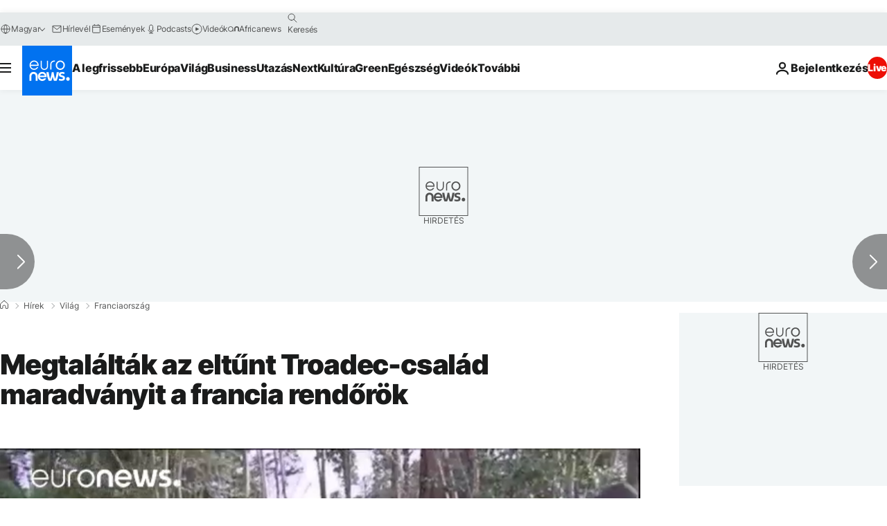

--- FILE ---
content_type: text/html
request_url: https://imasdk.googleapis.com/js/core/bridge3.740.0_debug_hu.html
body_size: 305236
content:
<!DOCTYPE html>
<html class="ima-sdk-frame">
  <head>
    <title></title>
    <style type="text/css">.buttonSlot{display:inline-block;height:100%}.overlaySelector{background:#666;border-radius:2px;cursor:pointer;height:10px;width:10px;right:5px;top:5px;position:relative}.overlaySelector:hover{background:#fff}.overlaySelector.active{background:rgb(255,204,0)}.fullSlotContainer{height:100%;text-align:center;background-color:black}.fullSlotContentContainer{display:inline-block;position:relative;width:-webkit-min-content;width:-moz-min-content;width:min-content;top:calc(50% - 65px);-webkit-transform:translateY(-50%) translateY(30px);-ms-transform:translateY(-50%) translateY(30px);transform:translateY(-50%) translateY(30px)}.fullSlotContainer .videoAdUiTitleV2{padding-left:5px;float:left;color:#999;font-family:Arial;font-size:10pt;text-decoration:none;cursor:pointer}.fullSlotBottomBar{position:absolute;bottom:5px;width:100%}.fullSlotBottomBar .wtaIcon{top:0}.ima-sdk-frame body{background:transparent;height:100%;margin:0;overflow:hidden}.ima-sdk-frame{height:100%}.ima-sdk-frame-native body{background:#000}.ima-sdk-frame-native video{bottom:0;left:0;margin:auto;right:0;top:0}.mute_panel{z-index:2147483646}.abgac{position:absolute;left:0;top:0;z-index:2147483646;display:none;width:100%;height:100%;background-color:#fafafa}.abgnac{background-color:rgba(0,0,0,.6);-webkit-transition:opacity .25s ease-out;transition:opacity .25s ease-out;opacity:0}.abgacfo{opacity:1}.mlsc{height:100%;display:-webkit-box;display:-webkit-flex;display:flex;-webkit-box-pack:center;-webkit-justify-content:center;justify-content:center;-webkit-box-align:center;-webkit-align-items:center;align-items:center}.mls{-webkit-animation:mlskf 2s linear infinite;animation:mlskf 2s linear infinite;height:50%;width:50%}.mlsd{stroke-dasharray:1,189;stroke-dashoffset:0;-webkit-animation:mlsdkf 1.4s ease-in-out infinite;animation:mlsdkf 1.4s ease-in-out infinite}@-webkit-keyframes mlskf{100%{-webkit-transform:rotate(1turn);transform:rotate(1turn)}}@keyframes mlskf{100%{-webkit-transform:rotate(1turn);transform:rotate(1turn)}}@-webkit-keyframes mlsdkf{0%{stroke-dasharray:1,189;stroke-dashoffset:0}50%{stroke-dasharray:134,189;stroke-dashoffset:-53px}100%{stroke-dasharray:134,189;stroke-dashoffset:-188px}}@keyframes mlsdkf{0%{stroke-dasharray:1,189;stroke-dashoffset:0}50%{stroke-dasharray:134,189;stroke-dashoffset:-53px}100%{stroke-dasharray:134,189;stroke-dashoffset:-188px}}.videoAdUiActionCta{position:absolute;bottom:30px;-webkit-box-sizing:border-box;box-sizing:border-box;padding:5px;max-width:75%}.uac-android-on-3p-instream.videoAdUiActionCta,.uac-ios-on-3p-instream.videoAdUiActionCta{background:-webkit-gradient(linear,left bottom,left top,from(rgba(0,0,0,0)),to(rgba(0,0,0,.4)));background:-webkit-linear-gradient(bottom,rgba(0,0,0,0),rgba(0,0,0,.4) 100%);background:linear-gradient(to top,rgba(0,0,0,0),rgba(0,0,0,.4) 100%);bottom:unset;max-width:100%;padding:12px;top:0;width:100%}.newProgressBarVariant .videoAdUiActionCta{bottom:46px}.videoAdUiActionCtaInset{font-family:arial,sans-serif;font-weight:500;font-size:16px;background:white;display:-webkit-box;display:-webkit-flex;display:flex;-webkit-box-orient:horizontal;-webkit-box-direction:normal;-webkit-flex-direction:row;flex-direction:row;border-radius:8px;-webkit-box-shadow:0 1px 3px rgba(60,64,67,.5);box-shadow:0 1px 3px rgba(60,64,67,.5);overflow:hidden;height:50px;pointer-events:auto}.uac-android-on-3p-instream .videoAdUiActionCtaInset,.uac-ios-on-3p-instream .videoAdUiActionCtaInset{background:transparent;-webkit-box-shadow:none;box-shadow:none}.videoAdUiActionCtaIconContainer{display:none;min-width:50px;z-index:1000}.uac-android-on-3p-instream .videoAdUiActionCtaIconContainer,.uac-ios-on-3p-instream .videoAdUiActionCtaIconContainer{margin-right:12px}.videoAdUiActionCtaTextAndLink{display:-webkit-box;display:-webkit-flex;display:flex;-webkit-box-orient:vertical;-webkit-box-direction:normal;-webkit-flex-direction:column;flex-direction:column;-webkit-box-pack:justify;-webkit-justify-content:space-between;justify-content:space-between;padding:5px;-webkit-box-flex:1;-webkit-flex-grow:1;flex-grow:1;overflow:hidden;max-width:250px}.uac-android-on-3p-instream .videoAdUiActionCtaTextAndLink,.uac-ios-on-3p-instream .videoAdUiActionCtaTextAndLink{max-width:none;padding:3px}.videoAdUiActionCtaText{white-space:nowrap;overflow:hidden;text-overflow:ellipsis;cursor:pointer}.uac-android-on-3p-instream .videoAdUiActionCtaText,.uac-ios-on-3p-instream .videoAdUiActionCtaText{color:#fff}.videoAdUiActionCtaLink{color:#858b8c;font-size:12px;font-weight:400;white-space:nowrap;overflow:hidden;text-overflow:ellipsis;cursor:pointer}.uac-android-on-3p-instream .videoAdUiActionCtaLink{background-image:url(https://googleads.g.doubleclick.net/pagead/images/gmob/google_play_icon_white.svg);background-repeat:no-repeat;-webkit-background-size:auto 100%;background-size:auto 100%;color:transparent}.uac-ios-on-3p-instream .videoAdUiActionCtaLink{background-image:url(https://googleads.g.doubleclick.net/pagead/images/gmob/app_store_icon_white.svg);background-repeat:no-repeat;-webkit-background-size:auto 100%;background-size:auto 100%;color:transparent}.videoAdUiActionCtaRightSide{display:-webkit-box;display:-webkit-flex;display:flex;-webkit-box-pack:center;-webkit-justify-content:center;justify-content:center;-webkit-box-orient:vertical;-webkit-box-direction:normal;-webkit-flex-direction:column;flex-direction:column;min-width:max-content;min-width:-moz-max-content;min-width:-webkit-max-content}.videoAdUiActionCtaButton{height:35px;line-height:35px;text-transform:uppercase;margin:5px;padding:0 8px;font-weight:500;font-size:14px}.uac-android-on-3p-instream .videoAdUiActionCtaButton,.uac-ios-on-3p-instream .videoAdUiActionCtaButton{margin:0;padding:0 20px}.videoAdUiActionIcon{height:50px;cursor:pointer}.actionCtaCollapsibleContainer{display:-webkit-box;display:-webkit-flex;display:flex;width:100%}.uac-android-on-3p-instream .actionCtaCollapsibleContainer,.uac-ios-on-3p-instream .actionCtaCollapsibleContainer{-webkit-box-pack:justify;-webkit-justify-content:space-between;justify-content:space-between}.videoAdUiFloatingLayer .videoAdUiActionCtaButton{border-radius:0}.videoAdUiFloatingLayer .uac-android-on-3p-instream .videoAdUiActionCtaButton{border-radius:4px;background-color:#01875f}.videoAdUiFloatingLayer .uac-ios-on-3p-instream .videoAdUiActionCtaButton{border-radius:100px;background-color:#007aff}.videoAdUiFloatingLayer .videoAdUiActionCtaInset{border-radius:0}.videoAdUiFloatingLayer .videoAdUiActionCtaTextAndLink{overflow:hidden}.videoAdUiFloatingLayer .actionCtaCollapsibleContainer.actionCtaContainerCollapsed{max-width:0;-webkit-transition:max-width 1s ease-out;transition:max-width 1s ease-out}.videoAdUiFloatingLayer .actionCtaCollapsibleContainer:not(.actionCtaContainerCollapsed),.videoAdUiFloatingLayer .videoAdUiActionCta:hover .actionCtaCollapsibleContainer{-webkit-transition:max-width 1s ease-out;transition:max-width 1s ease-out}.videoAdUiFloatingLayer .videoAdUiActionCtaExpandIcon,.videoAdUiFloatingLayer .videoAdUiActionCta:hover .videoAdUiActionCtaExpandIcon{display:block;cursor:pointer;background-color:#4688f1;position:absolute;padding-left:0;height:18px;width:18px;border-radius:50%;top:43px;left:43px;-webkit-box-shadow:0 0 2px 0 rgba(0,0,0,.12),0 2px 2px 0 rgba(0,0,0,.24);box-shadow:0 0 2px 0 rgba(0,0,0,.12),0 2px 2px 0 rgba(0,0,0,.24);opacity:0;border:none;padding:0;font-size:100%;outline:0;-webkit-transition:none;transition:none}.videoAdUiFloatingLayer .videoAdUiActionCtaExpandIcon.actionCtaExpandIconShown{opacity:1;-webkit-transition:opacity .15s cubic-bezier(0,0,.2,1) .7s;transition:opacity .15s cubic-bezier(0,0,.2,1) .7s}@media (max-width:480px){.videoAdUiActionCta{bottom:18px}.uac-android-on-3p-instream.videoAdUiActionCta,.uac-ios-on-3p-instream.videoAdUiActionCta{padding:8px}.videoAdUiActionCtaInset{height:35px;font-size:10px}.uac-android-on-3p-instream .videoAdUiActionCtaInset,.uac-ios-on-3p-instream .videoAdUiActionCtaInset{font-size:14px}.videoAdUiActionCtaButton{height:25px;line-height:25px;font-size:11px;padding:0 4px}.videoAdUiActionCtaLink{font-size:9px}.uac-android-on-3p-instream .videoAdUiActionCtaTextAndLink,.uac-ios-on-3p-instream .videoAdUiActionCtaTextAndLink{padding:1px}.videoAdUiActionIcon{height:35px}.videoAdUiActionCtaIconContainer{min-width:35px}}@media (max-aspect-ratio:1/1){.videoAdUiVariantCtaOverlay .videoAdUiBottomBar,.videoAdUiVariantCtaOverlay .rewardedAdUiBottomBar{bottom:65px}.videoAdUiVariantCtaOverlay .videoAdUiPreSkipContainer{bottom:72px}.videoAdUiVariantCtaOverlay div.videoAdUiSkipContainer{bottom:72px}.videoAdUiVariantCtaOverlay .videoAdUiSkipContainer{bottom:72px}.videoAdUiActionCtaTextAndLink{max-width:none}.videoAdUiActionCta{bottom:0;width:100%;max-width:100%}.newProgressBarVariant .videoAdUiActionCta{bottom:0}.videoAdUiActionCtaInset{width:100%}}.videoAdUiButton{border-radius:3px;-webkit-box-shadow:0 1px 1px 0 rgba(0,0,0,.4);box-shadow:0 1px 1px 0 rgba(0,0,0,.4);cursor:pointer;pointer-events:auto}.videoAdUiButtonPrimary{background-color:#4285f4;color:white}.videoAdUiButtonPrimaryInverse{color:#4285f4}.closeButtonContainer{float:right;height:24px;width:24px;padding:12px;pointer-events:auto;position:relative}.closeButtonBackground{width:24px;height:24px;background-color:#3c4043;border-radius:50%;z-index:1;position:absolute;-webkit-box-shadow:0 2px 4px rgba(0,0,0,.12);box-shadow:0 2px 4px rgba(0,0,0,.12)}.closeCountdownText{font-size:16px;color:white;width:24px;height:24px;position:absolute;font-family:Roboto,Helvetica,Arial,sans-serif;z-index:5;text-align:center;line-height:24px}.closeButtonIcon{color:white;width:24px;height:24px;position:absolute;z-index:5;text-align:center}.closeButtonIcon>svg{width:20px;height:20px;-webkit-transform:translateY(2px);-ms-transform:translateY(2px);transform:translateY(2px)}.unifyRefresh .closeButtonContainer{position:absolute;right:0;top:0;z-index:2000;float:none}.videoAdUiIconFallback .closeButtonContainer,.overlayContainer .closeButtonContainer{position:absolute;right:0;top:0;float:none;cursor:pointer;height:20px;width:20px;padding:6px}.closeButtonContainer.safeFrameCloseButtonContainer{right:-24px;top:-24px}.overlayContainer .closeButtonBackground,.overlayContainer .closeButtonIcon{height:20px;width:20px}.overlayContainer .closeButtonIcon>svg{height:16px;width:16px}.ctaAdvertiserInfo{text-align:center;pointer-events:auto}.videoAdUiCtaLayer .ctaAdvertiserInfo{display:none}.videoAdUiTopBar .ctaAdvertiserInfo{padding-top:40px}.advertiserChannelThumbnailContainer{margin-bottom:10px}.advertiserChannelThumbnail{display:none;height:50px;width:50px;border-radius:50%;border:2px solid white;cursor:pointer}.advertiserDescription{font-family:arial,sans-serif;text-align:center;text-transform:lowercase;font-size:10px;color:white;margin-bottom:5px;cursor:pointer}.advertiserHeadline{font-family:arial,sans-serif;font-size:16px;color:white;margin-bottom:5px;cursor:pointer}@media (max-aspect-ratio:1/1){.videoAdUiCtaLayer .ctaAdvertiserInfo{display:block;margin-top:30px;position:absolute;left:50%;-webkit-transform:translateX(-50%);-ms-transform:translateX(-50%);transform:translateX(-50%)}}.unifyRefresh .videoAdUiCtaLayer{padding:24px 8px 0 8px;z-index:1000;pointer-events:auto}@media (max-width:480px){.advertiserChannelThumbnailContainer{margin-bottom:6px}.advertiserChannelThumbnail{height:35px;width:35px}.advertiserHeadline{font-size:12px}.advertiserDescription{font-size:8px}}@media (max-aspect-ratio:1/1){.unifyRefresh.unifyRefresh-tall .videoAdUiCtaLayer{-webkit-box-ordinal-group:2;-webkit-order:1;order:1;-webkit-flex-basis:25vh;flex-basis:25vh;display:-webkit-box;display:-webkit-flex;display:flex;-webkit-box-orient:vertical;-webkit-box-direction:normal;-webkit-flex-flow:column;flex-flow:column;-webkit-box-align:center;-webkit-align-items:center;align-items:center;-webkit-box-pack:center;-webkit-justify-content:center;justify-content:center;width:100%;position:static;margin:none;bottom:none;background-image:none;padding:0}.unifyRefresh.unifyRefresh-tall.engagement .videoAdUiCtaLayer{-webkit-box-ordinal-group:3;-webkit-order:2;order:2;-webkit-flex-basis:10vh;flex-basis:10vh;display:block}}.endcapUi,.interactiveEndcapUi{top:0;left:0;width:100%;height:100%;position:absolute}.interactiveEndcapUi .sandboxed-iframe-element{width:100%;height:100%;top:0;left:0;bottom:0;right:0;border:none;margin:0;padding:0}.learnMoreEndcapContainer{top:0;left:0;width:100%;height:100%;position:absolute;background:rgba(239,239,239,.6)}.learnMoreEndcapButton{display:inline-block;position:absolute;top:58%;left:50%;-webkit-transform:translateX(-50%);-ms-transform:translateX(-50%);transform:translateX(-50%);padding:8px 18px;font-size:larger;font-family:sans-serif;color:#3e82f7;background-color:#fff;-webkit-box-shadow:0 2px 2px 0 rgba(0,0,0,.5);box-shadow:0 2px 2px 0 rgba(0,0,0,.5);border:1px solid #ddd;text-decoration:none}.staticImageEndcapContainer{top:0;left:0;width:100%;height:100%;position:absolute;background:rgb(239,239,239)}.staticImageEndcapContainer>img{position:absolute;top:50%;left:50%;-webkit-transform:translate(-50%,-50%);-ms-transform:translate(-50%,-50%);transform:translate(-50%,-50%)}.callToActionContainer{position:absolute;top:50%;left:50%;-webkit-transform:translate(-50%,-50%);-ms-transform:translate(-50%,-50%);transform:translate(-50%,-50%);text-align:center}.callToActionButton{padding:8px 18px;font-size:12px;font-family:sans-serif;color:#4285f4;background-color:white;border:1px solid #ddd;text-decoration:none;text-transform:uppercase;cursor:pointer}.actionStaticImageEndcapContainer{top:0;left:0;width:100%;height:100%;position:absolute;background:black}.actionStaticImageEndcapContainer>img{position:absolute;top:50%;left:50%;-webkit-transform:translate(-50%,-50%);-ms-transform:translate(-50%,-50%);transform:translate(-50%,-50%);height:100%;opacity:.4;-webkit-filter:blur(10px);filter:blur(10px)}.endcapUi .rewardedAdUiBottomBar{z-index:1}.endcapUi .rewardedAdUiProgressBar{background-color:rgba(155,155,155,.4)}.endcapUi .rewardedAdUiProgress{background-color:rgba(255,255,255,.7);margin-top:-5px}.unifyRefresh.endcapUi{background:rgba(0,0,0,.84);z-index:1000;width:100%;height:100%;display:-webkit-box;display:-webkit-flex;display:flex;-webkit-box-orient:vertical;-webkit-box-direction:normal;-webkit-flex-flow:column nowrap;flex-flow:column nowrap;-webkit-box-pack:justify;-webkit-justify-content:space-between;justify-content:space-between}.unifyRefresh.endcapUi.fullEndcapImage{-webkit-box-align:center;-webkit-align-items:center;align-items:center}.unifyRefresh.endcapUi .videoAdUiTopBar{-webkit-align-self:flex-start;align-self:flex-start;width:100%;-webkit-box-flex:0;-webkit-flex-grow:0;flex-grow:0;min-height:40px;opacity:1;background:transparent;border:none}.unifyRefresh.endcapUi.fullEndcapImage .videoAdUiTopBar{position:absolute}.unifyRefresh.endcapUi:not(.fullEndcapImage) .videoAdUiEndcapContent{display:-webkit-box;display:-webkit-flex;display:flex;-webkit-box-orient:horizontal;-webkit-box-direction:normal;-webkit-flex-flow:row;flex-flow:row;-webkit-justify-content:space-around;justify-content:space-around;width:100%}.unifyRefresh.endcapUi.fullEndcapImage .videoAdUiEndcapContent{display:-webkit-box;display:-webkit-flex;display:flex;-webkit-box-orient:horizontal;-webkit-box-direction:normal;-webkit-flex-flow:row;flex-flow:row;-webkit-justify-content:space-around;justify-content:space-around;-webkit-box-align:center;-webkit-align-items:center;align-items:center;width:100%;max-width:calc(100% - 96px);height:100%;margin:16px}.unifyRefresh.endcapUi .videoAdUiEndcapCtaLayer{display:-webkit-box;display:-webkit-flex;display:flex;-webkit-box-orient:vertical;-webkit-box-direction:normal;-webkit-flex-flow:column;flex-flow:column;-webkit-box-pack:center;-webkit-justify-content:center;justify-content:center;-webkit-box-align:center;-webkit-align-items:center;align-items:center;min-width:30vw;margin:12px}.unifyRefresh.endcapUi:not(.fullEndcapImage) .videoAdUiEndcapImage{margin:12px;max-width:55vw}.unifyRefresh.endcapUi.fullEndcapImage .videoAdUiEndcapImage{height:100%;margin:16px}.unifyRefresh.endcapUi .videoAdUiEndcapCtaLayer:empty{display:none}.unifyRefresh.endcapUi .videoAdUiEndcapImage:empty{display:none}.unifyRefresh.endcapUi .staticImageEndcapContainer{background:none;-webkit-box-ordinal-group:2;-webkit-order:1;order:1;text-align:center;pointer-events:auto;background-color:transparent;height:inherit;position:static;top:auto;left:auto;width:auto}.unifyRefresh.endcapUi .staticImageEndcapContainer>img{-o-object-fit:contain;object-fit:contain;border-radius:8px;max-width:100%;max-height:100%;height:auto;width:auto}@media (max-width:480px){.callToActionButton{font-size:8px}.learnMoreEndcapButton{padding:4px 9px}}@media (max-aspect-ratio:1/1){.unifyRefresh.endcapUi{-webkit-box-orient:vertical;-webkit-box-direction:normal;-webkit-flex-flow:column nowrap;flex-flow:column nowrap}.unifyRefresh.endcapUi.fullEndcapImage .videoAdUiTopBar{position:relative}.unifyRefresh.endcapUi .videoAdUiEndcapContent{-webkit-box-orient:vertical;-webkit-box-direction:normal;-webkit-flex-flow:column;flex-flow:column;-webkit-box-align:center;-webkit-align-items:center;align-items:center;-webkit-box-flex:1;-webkit-flex-grow:1;flex-grow:1}.unifyRefresh.endcapUi.fullEndcapImage .videoAdUiEndcapContent{max-width:100%;height:auto}.unifyRefresh.endcapUi:not(.fullEndcapImage) .videoAdUiEndcapImage{margin:8px;max-width:75vw;max-height:75vh}.unifyRefresh.endcapUi.fullEndcapImage .videoAdUiEndcapImage{margin:16px}.unifyRefresh.endcapUi .staticImageEndcapContainer{max-width:none}.unifyRefresh.endcapUi .videoAdUiEndcapCtaLayer{min-height:20vh;max-width:75vw}}.imaPosterImageContainer{height:100%;width:100%;display:-webkit-box;display:-webkit-flex;display:flex;-webkit-box-align:center;-webkit-align-items:center;align-items:center;-webkit-box-pack:center;-webkit-justify-content:center;justify-content:center}.videoAdUiAction:focus{margin:1px}.videoAdUiAttribution{opacity:.9;text-align:initial;vertical-align:middle}.videoAdUiTopBar-gvn .videoAdUiAttribution{opacity:1}.videoAdUiTopBar-gvn .videoAdUiAttributionContainer{color:#e5bb00;font-size:12px;position:relative;text-shadow:none}.videoAdUiTopBar-gvn .wtaIconSvg{fill:#e5bb00}@media (min-width:800px) and (min-height:400px){.videoAdUiTopBar-gvn .videoAdUiAttribution{font-size:16px!important}}@media (max-aspect-ratio:1/1){.ima-action-ad.videoAdUi .videoAdUiBottomBar{bottom:60px}.ima-action-ad.videoAdUi.uac-android-on-3p-instream .videoAdUiBottomBar,.ima-action-ad.videoAdUi.uac-ios-on-3p-instream .videoAdUiBottomBar{bottom:0}}@media (max-aspect-ratio:1/1) and (max-width:480px){.ima-action-ad.videoAdUi .videoAdUiBottomBar{bottom:45px}.ima-action-ad.videoAdUi.uac-android-on-3p-instream .videoAdUiBottomBar,.ima-action-ad.videoAdUi.uac-ios-on-3p-instream .videoAdUiBottomBar{bottom:0}}.safeFrameView{background-color:black;width:100%;height:100%;display:-webkit-box;display:-webkit-flex;display:flex;-webkit-box-pack:center;-webkit-justify-content:center;justify-content:center;-webkit-box-align:center;-webkit-align-items:center;align-items:center}.safeFrameBottomBar{position:absolute;bottom:5px;width:100%}.videoAdUiTitleV2{color:#fff;cursor:pointer;display:inline-block;font-family:arial,sans-serif;font-weight:normal;font-size:13px;line-height:normal;margin:10px 5px 5px 5px;text-decoration:none;max-width:50%;position:relative}.ellipsisText{overflow:hidden;text-overflow:ellipsis;white-space:nowrap}.videoAdUiTitleWithAuthorIcon{margin-left:60px}.videoAdUiRtl .videoAdUiTitleWithAuthorIcon{margin-left:0;margin-right:60px}.videoAdUiTitleV2:hover{text-decoration:underline}@media (min-width:800px) and (min-height:400px){.videoAdUiTitleV2{font-size:15px}}.unifyRefresh .videoAdUiTitleV2{font-size:16px;font-family:Roboto,Helvetica,Arial,sans-serif;color:#fff;font-weight:bold;text-shadow:0 1px 5px rgba(0,0,0,.2);position:absolute;max-width:calc(100% - 96px);margin:0}.videoAdUiInstreamUxRefresh .videoAdUiTitleV2{max-width:100%;margin:0 0 0 8px;font-size:18px}.videoAdUiInstreamUxRefresh.endcap .videoAdUiTitleV2{font-size:36px;display:block;margin-top:25%;margin-left:8px}@media (max-height:360px),(max-width:640px){.videoAdUiInstreamUxRefresh.endcap .videoAdUiTitleV2{font-size:24}}@media (max-height:150px),(max-width:300px){.videoAdUiInstreamUxRefresh .videoAdUiTitleV2,.videoAdUiInstreamUxRefresh.endcap .videoAdUiTitleV2{font-size:12px}}@media (max-aspect-ratio:1/1){.unifyRefresh.unifyRefresh-tall .videoAdUiTitleV2{font-size:18px;color:#3c4043;text-shadow:none}.unifyRefresh.unifyRefresh-tall:not(.engagement) .videoAdUiTitleV2{-webkit-box-ordinal-group:3;-webkit-order:2;order:2;-webkit-box-flex:0;-webkit-flex-grow:0;flex-grow:0;max-width:100%;margin:8px 32px;white-space:normal;text-align:center;position:static}.unifyRefresh.unifyRefresh-tall.engagement .videoAdUiTitleV2{margin-top:25px}.unifyRefresh.unifyRefresh-tall.background-text-white .videoAdUiTitleV2{color:#fff}.unifyRefresh.unifyRefresh-tall.background-text-black .videoAdUiTitleV2{color:#000}.unifyRefresh.endcapUi .videoAdUiTitleV2{max-width:75vw}}.unifyRefresh.endcapUi .videoAdUiTitleV2{position:static;margin:4px;max-width:50vw}.videoAdUiAuthorNameV2{color:#ccc;cursor:pointer;display:inline-block;font-family:arial,sans-serif;font-weight:normal;font-size:12px;line-height:normal;margin:10px 5px 5px 5px;text-decoration:none;position:relative}.videoAdUiAuthorNameV2:hover{text-decoration:underline}.ellipsisText{overflow:hidden;text-overflow:ellipsis;white-space:nowrap}.unifyRefresh .videoAdUiAuthorNameV2{font-size:12px;font-weight:normal;font-family:Roboto,Helvetica,Arial,sans-serif;color:#fff;text-shadow:0 1px 5px rgba(0,0,0,.2);max-width:calc(100% - 96px);position:relative;margin:0}.videoAdUiInstreamUxRefresh .videoAdUiAuthorNameV2{margin:0 0 0 8px;font-size:14px;color:#fff}.videoAdUiInstreamUxRefresh.endcap .videoAdUiAuthorNameV2{font-size:24px;width:50%;white-space:normal;margin-left:8px}@media (max-height:150px),(max-width:300px){.videoAdUiInstreamUxRefresh .videoAdUiAuthorNameV2{font-size:11px}.videoAdUiInstreamUxRefresh.endcap .videoAdUiAuthorNameV2{font-size:12px}}@media (max-height:360px),(max-width:640px){.videoAdUiInstreamUxRefresh.endcap .videoAdUiAuthorNameV2{font-size:18px}}@media (max-aspect-ratio:1/1){.unifyRefresh.unifyRefresh-tall:not(.engagement) .videoAdUiAuthorNameV2{font-size:16px;font-weight:normal;color:rgba(0,0,0,.56);-webkit-box-ordinal-group:4;-webkit-order:3;order:3;-webkit-box-flex:0;-webkit-flex-grow:0;flex-grow:0;max-width:100%;margin:4px 16px;white-space:normal;text-align:center;text-shadow:none;position:static}.unifyRefresh.unifyRefresh-tall.engagement .videoAdUiAuthorNameV2{margin-bottom:10px;font-size:15px;color:#000;text-shadow:none}.unifyRefresh.unifyRefresh-tall.background-text-white .videoAdUiAuthorNameV2{color:#fff}.unifyRefresh.unifyRefresh-tall.background-text-black .videoAdUiAuthorNameV2{color:#000}.unifyRefresh.endcapUi .videoAdUiAuthorNameV2{max-width:75vw}}.unifyRefresh.endcapUi .videoAdUiAuthorNameV2{position:static;margin:4px;max-width:50vw}.videoAdUiAutoClose{position:absolute;bottom:15px;right:20px;color:#999;font-family:Arial;font-size:10pt}.videoAdUi{-webkit-tap-highlight-color:rgba(0,0,0,0);-webkit-user-select:none;-moz-user-select:none;-ms-user-select:none;background-color:rgba(0,0,0,0);bottom:0;height:100%;left:0;min-height:100%;pointer-events:none;position:absolute;right:0;top:0;overflow:hidden;padding:0}.videoAdUi:hover .videoAdUiTopBarTransitions{-webkit-transition:opacity ease-out .5s;transition:opacity ease-out .5s;opacity:.8}.videoAdUiTopBar{background:#000;border-bottom:1px solid #444;cursor:default;left:0;opacity:.8;padding:0;pointer-events:auto;position:relative;top:0;right:0;z-index:1000}.vpaidUi .videoAdUiTopBar{pointer-events:none}.uac-android-on-3p-instream .videoAdUiTopBar,.uac-ios-on-3p-instream .videoAdUiTopBar{display:none}.videoAdUiTopBarWithGradients{background-image:-webkit-linear-gradient(top,rgba(0,0,0,.8),rgba(0,0,0,.7) 40%,rgba(0,0,0,0) 99%);background-image:-webkit-gradient(linear,left top,left bottom,from(rgba(0,0,0,.8)),color-stop(40%,rgba(0,0,0,.7)),color-stop(99%,rgba(0,0,0,0)));background-image:linear-gradient(top,rgba(0,0,0,.8),rgba(0,0,0,.7) 40%,rgba(0,0,0,0) 99%);background-color:rgba(0,0,0,0);border-bottom:none;height:40px}.videoAdUiTopBarTransitions{-webkit-transition:opacity ease-in .5s;transition:opacity ease-in .5s;opacity:0}.videoAdUiTopBarNoFade{opacity:.8!important}.videoAdUiClickElement{height:100%;width:100%;pointer-events:auto}.unifyRefresh{background-image:-webkit-linear-gradient(top,rgba(0,0,0,.3),rgba(0,0,0,0) 80px);background-image:linear-gradient(top,rgba(0,0,0,.3),rgba(0,0,0,0) 80px)}.unifyRefresh.videoAdUi{z-index:1000}.unifyRefresh .videoAdUiClickElement{position:absolute;display:-webkit-box;display:-webkit-flex;display:flex;-webkit-box-align:center;-webkit-align-items:center;align-items:center;-webkit-box-pack:center;-webkit-justify-content:center;justify-content:center}.unifyRefresh .rewardedAdUiTopBar{position:absolute;top:0;width:100%}.videoAdUiInstreamUxRefresh .videoAdUiTopBar{opacity:1;display:-webkit-box;display:-webkit-flex;display:flex}.videoAdUiInstreamUxRefresh .videoAdUiTopBarTextContainer{-webkit-box-ordinal-group:2;-webkit-order:1;order:1;display:-webkit-box;display:-webkit-flex;display:flex;-webkit-box-orient:vertical;-webkit-box-direction:normal;-webkit-flex-direction:column;flex-direction:column;-webkit-box-flex:1;-webkit-flex-grow:1;flex-grow:1;height:54px;overflow:hidden;-webkit-box-pack:center;-webkit-justify-content:center;justify-content:center}.videoAdUiInstreamUxRefresh .videoAdUiTopBarCollapsed .videoAdUiTopBarTextContainer{display:none}.videoAdUiInstreamUxRefresh .videoAdUiTopBarWithGradients{background-image:-webkit-linear-gradient(180deg,rgba(0,0,0,.8) 0,rgba(0,0,0,0) 100%);background-image:-webkit-gradient(linear,left top,left bottom,from(rgba(0,0,0,.8)),to(rgba(0,0,0,0)));background-image:-webkit-linear-gradient(top,rgba(0,0,0,.8) 0,rgba(0,0,0,0) 100%);background-image:linear-gradient(180deg,rgba(0,0,0,.8) 0,rgba(0,0,0,0) 100%);height:86px;-webkit-box-align:center;-webkit-align-items:center;align-items:center}.videoAdUiInstreamUxRefresh.endcap .videoAdUiTopBar{background:none;border:none}.videoAdUiInstreamUxRefresh .videoAdUiClickElement{position:absolute;top:0}.videoAdUiInstreamUxRefresh .videoAdUiClickElementPaused{background-color:rgba(0,0,0,.5)}.videoAdUiInstreamUxRefresh .videoAdUiTopBarCollapsed{background:none}.videoAdUiInstreamUxRefresh.endcap{background:rgba(255,255,255,.5)}@media (max-height:320px),(max-width:640px){.videoAdUiInstreamUxRefresh .videoAdUiTopBarWithGradients{height:70px}}@media (max-height:150px),(max-width:300px){.videoAdUiInstreamUxRefresh .videoAdUiTopBarWithGradients{height:48px}.videoAdUiInstreamUxRefresh .videoAdUiTopBarTextContainer{height:32px}}@media (max-aspect-ratio:1/1){.unifyRefresh.unifyRefresh-tall{background-image:none;display:-webkit-box;display:-webkit-flex;display:flex;-webkit-box-orient:vertical;-webkit-box-direction:normal;-webkit-flex-direction:column;flex-direction:column;-webkit-box-align:center;-webkit-align-items:center;align-items:center;-webkit-box-pack:center;-webkit-justify-content:center;justify-content:center}.unifyRefresh.unifyRefresh-tall:not(.engagement) .videoAdUiClickElement{-webkit-box-ordinal-group:3;-webkit-order:2;order:2;height:56vw;margin:12px 0;position:static}.unifyRefresh.unifyRefresh-tall.engagement .videoAdUiClickElement{-webkit-box-ordinal-group:2;-webkit-order:1;order:1;position:static}}.videoAdUiBottomBar{background-image:-webkit-linear-gradient(bottom,rgba(0,0,0,.5),rgba(0,0,0,.4) 60%,rgba(0,0,0,0) 99%);background-image:-webkit-gradient(linear,left bottom,left top,from(rgba(0,0,0,.5)),color-stop(60%,rgba(0,0,0,.4)),color-stop(99%,rgba(0,0,0,0)));background-image:linear-gradient(bottom,rgba(0,0,0,.5),rgba(0,0,0,.4) 60%,rgba(0,0,0,0) 99%);bottom:0;padding:0;pointer-events:auto;position:absolute;width:100%;z-index:1000}.videoAdUiProgressBar{background-color:#fff;bottom:0;cursor:default;left:0;pointer-events:auto;position:absolute;width:100%;z-index:1000}.videoAdUiBuffer{height:4px;width:0;display:none}.videoAdUiProgress{background-image:-webkit-linear-gradient(top,rgb(255,236,123),rgb(222,164,5));background-image:-webkit-gradient(linear,left top,left bottom,from(top,rgb(255,236,123),rgb(222,164,5)));background-image:linear-gradient(top,rgb(255,236,123),rgb(222,164,5));border-right:solid 1px #666;height:4px;opacity:.9;width:0}.videoAdUiAttributionContainer{color:#fff;display:inline-block;font-family:arial,sans-serif;font-weight:normal;font-size:11px;left:0;padding-right:10px;line-height:normal;padding:5px;pointer-events:auto;text-shadow:0 0 5px rgba(0,0,0,.8);bottom:0;position:absolute;cursor:default}.videoAdUiAttribution{display:inline-block;opacity:.9;text-align:initial}.rtl .videoAdUiAttribution{direction:rtl}.videoAdUiInstreamUxRefresh .videoAdUiAttributionContainer{left:20px;font-family:Roboto,Helvetica,Arial,sans-serif;font-style:normal;font-weight:500;font-size:14px;line-height:10px}.videoAdUiInstreamUxRefresh .videoAdUiBottomBarCollapsed .videoAdUiAttributionContainer{display:none}.videoAdUiInstreamUxRefresh .videoAdUiBottomBar{background:none}@media (max-height:150px),(max-width:300px){.videoAdUiInstreamUxRefresh .videoAdUiAttributionContainer{font-size:10px}}@media (min-width:800px) and (min-height:400px){.videoAdUiAttribution{font-size:13px}}.videoAdUiWtaIconContainer{display:inline-block}.unifyRefresh.endcapUi .videoAdUiBottomBar{width:100%;-webkit-box-flex:0;-webkit-flex-grow:0;flex-grow:0;min-height:40px;position:static;bottom:auto;background-image:none}.unifyRefresh.endcapUi.fullEndcapImage .videoAdUiBottomBar{min-height:0}@media (max-aspect-ratio:1/1){.unifyRefresh.endcapUi .videoAdUiBottomBar{min-height:0}}.videoAdUiIconImage{cursor:pointer;width:40px;height:40px}.videoAdUiIconImage:hover{opacity:.6}.videoAdUiIconV2{display:inline-block;position:relative;z-index:1000}#google-rewarded-video .videoAdUiIconV2{position:absolute}.videoAdUiIconV2>img{cursor:pointer}.videoAdUiIconV2>img:hover{opacity:.6}.authorIcon.videoAdUiIconV2{background:#000;height:40px;margin:0 10px;background:none}.authorIcon.videoAdUiIconV2>img{width:40px;height:40px}.vastIcon.videoAdUiIconV2{height:20px;width:100px;margin:2px 2px;pointer-events:auto}.vastIcon.videoAdUiIconV2>img{max-width:100%;max-height:100%;display:block}.vastIcon.videoAdUiIconV2.freeplayAtv{padding:8px;background:rgba(14,14,15,.4);margin-top:20px;margin-left:24px;border-radius:8px;pointer-events:auto}.vastIcon.videoAdUiIconV2.freeplayAtv>img{color:#e8eaed;display:block}.unifyRefresh .authorIcon.videoAdUiIconV2{height:40px;width:40px;margin:0 8px 0 0}.unifyRefresh .authorIcon.videoAdUiIconV2>img{width:100%;height:100%}.videoAdUiInstreamUxRefresh .authorIcon.videoAdUiIconV2{-webkit-box-ordinal-group:1;-webkit-order:0;order:0;margin:8px 0 8px 8px;height:54px;font-size:18px}.videoAdUiInstreamUxRefresh .authorIcon.videoAdUiIconV2>img{width:54px;height:54px}.videoAdUiInstreamUxRefresh .videoAdUiTopBarCollapsed .authorIcon.videoAdUiIconV2{display:none}@media (max-height:150px),(max-width:300px){.videoAdUiInstreamUxRefresh .authorIcon.videoAdUiIconV2{height:32px}.videoAdUiInstreamUxRefresh .authorIcon.videoAdUiIconV2>img{width:32px;height:32px}}@media (max-aspect-ratio:1/1){.unifyRefresh.unifyRefresh-tall .authorIcon.videoAdUiIconV2{-webkit-box-ordinal-group:2;-webkit-order:1;order:1;-webkit-box-flex:0;-webkit-flex-grow:0;flex-grow:0;height:56px;width:56px;margin:0}.unifyRefresh.unifyRefresh-tall.engagement .authorIcon.videoAdUiIconV2{margin:16px}}.unifyRefresh.endcapUi .authorIcon.videoAdUiIconV2{height:56px;width:56px;margin:8px}.videoAdUiIconFallback{position:fixed;overflow:hidden;left:50%;top:50%;-o-object-fit:none;object-fit:none;-webkit-transform:translate(-50%,-50%);-ms-transform:translate(-50%,-50%);transform:translate(-50%,-50%)}.videoAdUiLearnMore{color:#fff;cursor:pointer;display:inline-block;float:right;font-family:arial,sans-serif;font-weight:normal;font-size:16px;line-height:normal;padding:5px}.videoAdUiRtl .videoAdUiLearnMore{float:left}.learnMoreContainer{top:0;left:0;width:100%;height:100%;position:absolute;background:rgba(239,239,239,.6)}.learnMoreButton{display:inline-block;position:absolute;top:58%;left:50%;-webkit-transform:translateX(-50%);-ms-transform:translateX(-50%);transform:translateX(-50%);padding:8px 18px;font-size:larger;font-family:sans-serif;color:#3e82f7;background-color:#fff;-webkit-box-shadow:0 2px 2px 0 rgba(0,0,0,.5);box-shadow:0 2px 2px 0 rgba(0,0,0,.5);border:1px solid #ddd;text-decoration:none}.unifyRefresh .learnMoreContainer{position:absolute;margin:0 12px 12px 0;bottom:0;right:0;pointer-events:auto;z-index:1001;width:auto;height:auto;left:auto;background:transparent;top:auto}.unifyRefresh.gma-instream .learnMoreContainer{margin:12px 12px 0 0;top:0;bottom:auto}.unifyRefresh .learnMoreButton{color:#fff;font-family:Roboto,Helvetica,Arial,sans-serif;font-size:12px;background-color:#3c4043;border:none;border-radius:4px;-webkit-filter:drop-shadow(0 0 2px rgba(0,0,0,.12)) drop-shadow(0 2px 2px rgba(0,0,0,.24));filter:drop-shadow(0 0 2px rgba(0,0,0,.12)) drop-shadow(0 2px 2px rgba(0,0,0,.24));padding:8px 24px;text-align:center;position:static;top:auto;left:auto;-webkit-transform:none;-ms-transform:none;transform:none;-webkit-box-shadow:none;box-shadow:none}.unifyRefresh .learnMoreButton.black-learn-more-text{color:#000}.unifyRefresh .learnMoreButton.white-learn-more-button{background-color:#fff}.unifyRefresh.gma-instream .learnMoreButton{font-size:18px}.unifyRefresh.endcapUi .learnMoreContainer{-webkit-box-ordinal-group:3;-webkit-order:2;order:2;margin:8px;position:static;top:auto;left:auto;width:auto;height:auto;-webkit-transform:none;-ms-transform:none;transform:none;background:none}.unifyRefresh.endcapUi .learnMoreButton{padding:8px 24px;font-size:14px;font-family:Roboto,Helvetica,Arial,sans-serif;color:#3c4043;background-color:#fff;border-radius:4px;font-weight:bold;pointer-events:auto;text-align:center;position:static;top:auto;left:auto;width:auto;height:auto;-webkit-transform:none;-ms-transform:none;transform:none;border:none;-webkit-box-shadow:none;box-shadow:none}@media (max-width:480px){.learnMoreButton{padding:4px 9px}}.videoAdUiInstreamUxRefresh .learnMoreContainer{-webkit-box-ordinal-group:3;-webkit-order:2;order:2;position:relative;width:auto;height:auto;background:none;margin-left:auto;padding:8px;white-space:nowrap}.videoAdUiInstreamUxRefresh .learnMoreButton{position:relative;padding:15px;top:auto;left:auto;-webkit-transform:none;-ms-transform:none;transform:none;font-size:18px;font-family:Roboto,Helvetica,Arial,sans-serif;border-radius:4px;font-weight:bold;pointer-events:auto;text-align:center;border:1px solid #b2b2b2;-webkit-box-sizing:border-box;box-sizing:border-box;cursor:pointer;-webkit-box-shadow:none;box-shadow:none;min-width:125px;-webkit-flex-shrink:0;flex-shrink:0}.videoAdUiInstreamUxRefresh .videoAdUiTopBarCollapsed .learnMoreButton{color:#fff;background:rgba(0,0,0,.2);border:1px solid #fff}.videoAdUiRtl.videoAdUiInstreamUxRefresh .learnMoreContainer{margin-right:auto;margin-left:unset}@media (max-height:150px),(max-width:300px){.videoAdUiInstreamUxRefresh .learnMoreButton{padding:8px;font-size:12px;min-width:80px}}@media (max-aspect-ratio:1/1){.unifyRefresh.unifyRefresh-tall .learnMoreContainer{-webkit-box-ordinal-group:4;-webkit-order:3;order:3;-webkit-flex-basis:25vh;flex-basis:25vh;display:-webkit-box;display:-webkit-flex;display:flex;-webkit-box-orient:vertical;-webkit-box-direction:normal;-webkit-flex-flow:column;flex-flow:column;-webkit-box-align:center;-webkit-align-items:center;align-items:center;-webkit-box-pack:center;-webkit-justify-content:center;justify-content:center;margin:0;position:static;top:auto;left:auto;width:auto;height:auto;-webkit-transform:none;-ms-transform:none;transform:none;border:none;-webkit-box-shadow:none;box-shadow:none}.unifyRefresh.unifyRefresh-tall.engagement .learnMoreContainer{padding:10px;-webkit-flex-basis:auto;flex-basis:auto;width:80%}.unifyRefresh.unifyRefresh-tall .learnMoreButton{font-size:15px;letter-spacing:.54px;padding:12px 24px;min-width:140px;max-width:80vh}.unifyRefresh.unifyRefresh-tall.engagement .learnMoreButton{background-color:#0084ff;min-width:100%;width:100%}.unifyRefresh.endcapUi .learnMoreButton{padding:12px 48px}}.overlayContainer{position:relative;display:inline-block}.overlayContainer.clickable img{cursor:pointer}.overlayContainer.clickable .overlayTextContainer{cursor:pointer}.autoalign{text-align:center;bottom:0}.nonLinearContainer{position:absolute;width:100%}.overlayContainer.scalable{min-width:320px;max-width:450px;width:100%;margin:auto}.overlayTextContainer{background-image:-webkit-linear-gradient(top,rgba(20,20,20,.6),rgba(209,209,209,.6));background-image:-webkit-gradient(linear,left top,left bottom,from(rgba(20,20,20,.6)),to(rgba(209,209,209,.6)));background-image:linear-gradient(top,rgba(20,20,20,.6),rgba(209,209,209,.6));border:1px solid rgba(102,102,102,.7);border-radius:3px;text-align:left;margin-bottom:5px;padding-left:10px;padding-top:3px;padding-bottom:10px}.overlayTextImage{-webkit-box-shadow:rgba(0,0,0,.5) 0 3px 5px;box-shadow:rgba(0,0,0,.5) 0 3px 5px;height:57px;width:79px}.textImageDuration{background:#000;color:#fff;font:10px arial,sans-serif;padding:2px;position:absolute;right:0;bottom:7px}.overlayTextTitle{text-decoration:underline;color:#fff;display:block;font:bold 14px arial,sans-serif;margin:7px 16px 0 0;overflow:hidden;padding-bottom:4px;text-overflow:ellipsis;text-shadow:rgba(0,0,0,.7) 0 4px 4px;white-space:nowrap}.overlayTextDescription{color:#fff;font:12px arial,sans-serif;margin-top:-3px;overflow:hidden;text-overflow:ellipsis;text-shadow:rgba(0,0,0,.7) 0 4px 4px;white-space:nowrap}.overlayTextUrl{bottom:7px;color:rgb(249,252,192);font:bold 11px arial,sans-serif;left:10px;text-decoration:none;text-shadow:rgba(0,0,0,.7) 0 4px 4px}.textImageContainer{float:left;position:relative;margin:3px 10px 0 0}.overlayTextAttribution{bottom:12px;color:#fff;font:11px arial,sans-serif;position:absolute;right:5px;text-decoration:none;text-shadow:rgba(0,0,0,.7) 0 4px 4px}.unifyRefresh .videoAdUiPlayPauseControl{opacity:0;pointer-events:none;-webkit-transition:opacity .2s;transition:opacity .2s;-webkit-filter:drop-shadow(0 0 10px rgba(0,0,0,.5));filter:drop-shadow(0 0 10px rgba(0,0,0,.5))}.unifyRefresh .videoAdUiPlayPauseControl.fade-in{opacity:1;pointer-events:auto}.unifyRefresh .videoAdUiPlayPauseControl svg{width:56px;height:56px}.videoAdUiPlayPauseControl.fullScreen{opacity:0;pointer-events:none;-webkit-transition:opacity .2s;transition:opacity .2s;-webkit-filter:drop-shadow(0 0 10px rgba(0,0,0,.5));filter:drop-shadow(0 0 10px rgba(0,0,0,.5));height:100%;width:100%;background-color:rgba(0,0,0,.5);display:-webkit-box;display:-webkit-flex;display:flex;-webkit-box-pack:center;-webkit-justify-content:center;justify-content:center;-webkit-box-align:center;-webkit-align-items:center;align-items:center}.videoAdUiPlayPauseControl.fullScreen.fade-in{opacity:1;pointer-events:auto}.videoAdUiPlayPauseControl.fullScreen .videoAdUiPauseIcon{width:80px;height:80px}.videoAdUiPlayPauseControl.fullScreen svg{width:80px;height:80px}.videoAdUiInstreamUxRefresh .videoAdUiPlayPauseControl{pointer-events:auto}@media (max-height:150px),(max-width:300px){.videoAdUiPlayPauseControl.fullScreen .videoAdUiPauseIcon{width:40px;height:40px}.videoAdUiPlayPauseControl.fullScreen svg{width:40px;height:40px}}.recallButtonContainer{height:12px;width:24px}.autoalign .recallButtonContainer{margin:auto}.recallButtonBackground{width:100%;height:100%;background-color:rgba(200,200,200,.5);border:solid rgba(255,255,255,.5) 1px}.recallButtonBackground:hover{background-color:#fff;border:solid rgba(0,0,0,.5) 1px}.recallButtonIcon{z-index:1000;cursor:pointer}.videoAdUiPreSkipContainer{bottom:22px;cursor:default;padding:15px 0 15px 15px;pointer-events:auto;position:absolute;right:0;z-index:1000}#google-rewarded-video .videoAdUiPreSkipContainer{bottom:55px}.limaRewardedUiV2 .videoAdUiPreSkipContainer{bottom:0}.videoAdUi-mobile .videoAdUiPreSkipContainer{bottom:11px;padding:8px 0 8px 8px}.videoAdUiPreSkipButton{background:rgba(0,0,0,.8);min-width:155px;padding:6px}.videoAdUi-mobile .videoAdUiPreSkipButton{min-width:105px}.noTextSkipButton .videoAdUiPreSkipButton{min-width:30px}.videoAdUiPreSkipText{color:#e6e6e6;font-family:arial,sans-serif;font-weight:normal;font-size:11px;line-height:21px;padding-right:0;text-align:center;display:inline-block;width:100%;vertical-align:middle}.gma-instream .videoAdUiPreSkipText{font-size:14px;line-height:24px}.videoAdUiSkipContainer{-webkit-tap-highlight-color:rgba(0,0,0,0);bottom:22px;cursor:pointer;padding:15px 0 15px 15px;pointer-events:auto;position:absolute;right:0;z-index:1000}#google-rewarded-video .videoAdUiSkipContainer{bottom:55px}.videoAdUi-mobile .videoAdUiSkipContainer{bottom:11px;padding:8px 0 8px 8px}.videoAdUiSkipWidgetV2 .videoAdUiPreSkipContainer,.videoAdUiSkipWidgetV2 .videoAdUiSkipContainer{bottom:0}.raisedSkipButton.videoAdUiSkipWidgetV2 .videoAdUiPreSkipContainer,.raisedSkipButton.videoAdUiSkipWidgetV2 .videoAdUiSkipContainer,.gma-instream .videoAdUiSkipWidgetV2 .videoAdUiPreSkipContainer,.gma-instream .videoAdUiSkipWidgetV2 .videoAdUiSkipContainer{bottom:22px}.videoAdUi-mobile .raisedSkipButton.videoAdUiSkipWidgetV2 .videoAdUiPreSkipContainer,.videoAdUi-mobile .raisedSkipButton.videoAdUiSkipWidgetV2 .videoAdUiSkipContainer{bottom:11px}.raisedSkipButton .videoAdUiAction:focus{margin:1px}.videoAdUiAction{-webkit-tap-highlight-color:rgba(0,0,0,0);background:rgba(0,0,0,.8);border:1px solid rgba(255,255,255,.5);border-right:0;-webkit-box-sizing:content-box;box-sizing:content-box;color:#fff;cursor:pointer;direction:ltr;font-family:arial,sans-serif;font-weight:normal;font-size:18px;line-height:normal;min-width:150px;padding:10px 7px;text-align:center}.videoAdUiAction.autofocused:focus{outline-width:0}.videoAdUi-mobile .videoAdUiAction{font-size:16px;min-width:100px;padding:6px 7px}.videoAdUiAction:hover{border-color:rgb(255,255,255)}.gma-instream .videoAdUiAction{border-width:0;background:rgba(0,0,0,.7)}.videoAdUiSkipButtonExperimentalText{display:inline-block;font-size:18px;vertical-align:middle;width:auto}.videoAdUiSkipIcon{display:inline-block;height:24px;margin-left:2px;vertical-align:middle;width:24px}.videoAdUiSkipIcon>svg{fill:white;height:24px;width:24px;-webkit-filter:drop-shadow(0 1px 5px rgba(0,0,0,.2));filter:drop-shadow(0 1px 5px rgba(0,0,0,.2))}.gma-instream .videoAdUiSkipIcon{margin-left:5px}.videoAdUiSkipButton{line-height:normal;min-width:0;padding:7px 6px 7px 10px;width:auto;margin:0}.gma-instream .videoAdUiSkipButton{padding-left:15px;padding-right:8px;font-size:18px}@media (min-width:800px) and (min-height:400px){.videoAdUiPreSkipButton{min-width:200px}.videoAdUiPreSkipText{font-size:13px;padding-right:6px}.gma-instream .videoAdUiPreSkipText{font-size:18px}.raisedSkipButton .videoAdUiAction{min-width:200px!important}}.videoAdUiInstreamUxRefresh .videoAdUiPreSkipButton{border-radius:4px 0 0 4px;padding:6px 0;min-width:20px}.videoAdUiInstreamUxRefresh .videoAdUiPreSkipText{font-size:14px}.videoAdUiInstreamUxRefresh .videoAdUiSkipButton{border-radius:4px 0 0 4px}@media (max-height:150px),(max-width:300px){.videoAdUiInstreamUxRefresh .videoAdUiPreSkipText,.videoAdUiInstreamUxRefresh .videoAdUiSkipButtonExperimentalText{font-size:12px}.videoAdUiInstreamUxRefresh .videoAdUiSkipButton{padding:3px 4px;min-width:60px}.videoAdUiInstreamUxRefresh .videoAdUiSkipIcon{height:16px;width:16px}.videoAdUiInstreamUxRefresh .videoAdUiSkipIcon>svg{height:16px;width:16px}.videoAdUiInstreamUxRefresh .videoAdUiSkipWidgetV2 .videoAdUiPreSkipContainer,.videoAdUiInstreamUxRefresh .videoAdUiSkipWidgetV2 .videoAdUiSkipContainer{bottom:15px}}.wtaIcon{cursor:pointer;padding:5px;position:relative;top:3px}.smallWtaIcon .wtaIcon{top:0}.smallWtaIcon.videoAdUiWtaIconContainer{opacity:.9;text-align:initial;vertical-align:middle;cursor:pointer;padding-left:5px;height:14px}.smallWtaIcon .wtaIconSvg{width:15px;height:15px}.unifyRefresh .videoAdUiWtaIconContainer{pointer-events:auto;display:-webkit-box;display:-webkit-flex;display:flex;-webkit-box-orient:horizontal;-webkit-box-direction:normal;-webkit-flex-flow:row;flex-flow:row;-webkit-box-align:center;-webkit-align-items:center;align-items:center;-webkit-box-pack:start;-webkit-justify-content:flex-start;justify-content:flex-start;margin:4px 8px;position:absolute}.unifyRefresh .wtaIcon{position:static;padding:0 4px}.unifyRefresh .wtaIcon>svg{fill:white;height:16px;width:16px;-webkit-filter:drop-shadow(0 1px 5px rgba(0,0,0,.2));filter:drop-shadow(0 1px 5px rgba(0,0,0,.2))}.unifyRefresh .wtaIconAdBadge{font-family:Roboto,Helvetica,Arial,sans-serif;font-size:12px;padding:0 4px;background-color:transparent;border-style:solid;border-width:thin;border-color:white;border-radius:2px;color:white}@media (max-aspect-ratio:1/1){.unifyRefresh.unifyRefresh-tall .wtaIconAdBadge{color:rgba(0,0,0,.56);border-color:rgba(0,0,0,.56)}.unifyRefresh.unifyRefresh-tall .wtaIcon>svg{fill:rgba(0,0,0,.56);-webkit-filter:unset;filter:unset}}.overlayContainer .videoAdUiWtaIconContainer{position:absolute;top:6px;right:30px}.videoAdUiInstreamUxRefresh .videoAdUiWtaIconContainer{pointer-events:auto;display:-webkit-box;display:-webkit-flex;display:flex;-webkit-box-orient:horizontal;-webkit-box-direction:normal;-webkit-flex-flow:row;flex-flow:row;-webkit-box-align:center;-webkit-align-items:center;align-items:center;-webkit-box-pack:start;-webkit-justify-content:flex-start;justify-content:flex-start;padding:2px 0;-webkit-box-ordinal-group:1;-webkit-order:0;order:0}.videoAdUiInstreamUxRefresh .wtaIconAdBadge{font-family:Roboto,Helvetica,Arial,sans-serif;padding-left:4px;color:#80868b;background-color:#fff;height:17px;width:32px;border:1px solid #e8eaed;font-size:12px;border-radius:4px;margin-left:-4px;margin-bottom:-4px}.videoAdUiInstreamUxRefresh .wtaIconAdBadge>svg{fill:#80868b;height:16px;width:16px;margin-bottom:-4px}sentinel{}</style><script type="text/javascript">// Copyright 2011 Google Inc. All Rights Reserved.
(function(){var m,aa=typeof Object.create=="function"?Object.create:function(a){var b=function(){};b.prototype=a;return new b},ba=typeof Object.defineProperties=="function"?Object.defineProperty:function(a,b,c){if(a==Array.prototype||a==Object.prototype)return a;a[b]=c.value;return a},ca=function(a){a=["object"==typeof globalThis&&globalThis,a,"object"==typeof window&&window,"object"==typeof self&&self,"object"==typeof global&&global];for(var b=0;b<a.length;++b){var c=a[b];if(c&&c.Math==Math)return c}throw Error("Cannot find global object");
},da=ca(this),fa="Int8 Uint8 Uint8Clamped Int16 Uint16 Int32 Uint32 Float32 Float64".split(" ");da.BigInt64Array&&(fa.push("BigInt64"),fa.push("BigUint64"));var ia=function(a,b){if(b)for(var c=0;c<fa.length;c++)ha(fa[c]+"Array.prototype."+a,b)},ka=function(a,b){b&&ha(a,b)},ha=function(a,b){var c=da;a=a.split(".");for(var d=0;d<a.length-1;d++){var e=a[d];if(!(e in c))return;c=c[e]}a=a[a.length-1];d=c[a];b=b(d);b!=d&&b!=null&&ba(c,a,{configurable:!0,writable:!0,value:b})},la;
if(typeof Object.setPrototypeOf=="function")la=Object.setPrototypeOf;else{var ma;a:{var na={a:!0},oa={};try{oa.__proto__=na;ma=oa.a;break a}catch(a){}ma=!1}la=ma?function(a,b){a.__proto__=b;if(a.__proto__!==b)throw new TypeError(a+" is not extensible");return a}:null}
var pa=la,q=function(a,b){a.prototype=aa(b.prototype);a.prototype.constructor=a;if(pa)pa(a,b);else for(var c in b)if(c!="prototype")if(Object.defineProperties){var d=Object.getOwnPropertyDescriptor(b,c);d&&Object.defineProperty(a,c,d)}else a[c]=b[c];a.pd=b.prototype},qa=function(a){var b=0;return function(){return b<a.length?{done:!1,value:a[b++]}:{done:!0}}},r=function(a){var b=typeof Symbol!="undefined"&&Symbol.iterator&&a[Symbol.iterator];if(b)return b.call(a);if(typeof a.length=="number")return{next:qa(a)};
throw Error(String(a)+" is not an iterable or ArrayLike");},t=function(a){if(!(a instanceof Array)){a=r(a);for(var b,c=[];!(b=a.next()).done;)c.push(b.value);a=c}return a},sa=function(a){return ra(a,a)},ra=function(a,b){a.raw=b;Object.freeze&&(Object.freeze(a),Object.freeze(b));return a},ta=function(a,b){return Object.prototype.hasOwnProperty.call(a,b)},ua=typeof Object.assign=="function"?Object.assign:function(a,b){if(a==null)throw new TypeError("No nullish arg");a=Object(a);for(var c=1;c<arguments.length;c++){var d=
arguments[c];if(d)for(var e in d)ta(d,e)&&(a[e]=d[e])}return a};ka("Object.assign",function(a){return a||ua});var va=function(a){if(!(a instanceof Object))throw new TypeError("Iterator result "+a+" is not an object");},wa=function(){this.F=!1;this.C=null;this.j=void 0;this.l=1;this.L=this.D=0;this.aa=this.A=null},xa=function(a){if(a.F)throw new TypeError("Generator is already running");a.F=!0};wa.prototype.J=function(a){this.j=a};var ya=function(a,b){a.A={vl:b,Il:!0};a.l=a.D||a.L};
wa.prototype.T=function(){return this.l};wa.prototype.getNextAddress=wa.prototype.T;wa.prototype.X=function(){return this.j};wa.prototype.getYieldResult=wa.prototype.X;wa.prototype.return=function(a){this.A={return:a};this.l=this.L};wa.prototype["return"]=wa.prototype.return;wa.prototype.Y=function(a){this.A={ma:a};this.l=this.L};wa.prototype.jumpThroughFinallyBlocks=wa.prototype.Y;wa.prototype.g=function(a,b){this.l=b;return{value:a}};wa.prototype.yield=wa.prototype.g;
wa.prototype.Aa=function(a,b){a=r(a);var c=a.next();va(c);if(c.done)this.j=c.value,this.l=b;else return this.C=a,this.g(c.value,b)};wa.prototype.yieldAll=wa.prototype.Aa;wa.prototype.ma=function(a){this.l=a};wa.prototype.jumpTo=wa.prototype.ma;wa.prototype.o=function(){this.l=0};wa.prototype.jumpToEnd=wa.prototype.o;wa.prototype.B=function(a,b){this.D=a;b!=void 0&&(this.L=b)};wa.prototype.setCatchFinallyBlocks=wa.prototype.B;wa.prototype.ka=function(a){this.D=0;this.L=a||0};
wa.prototype.setFinallyBlock=wa.prototype.ka;wa.prototype.I=function(a,b){this.l=a;this.D=b||0};wa.prototype.leaveTryBlock=wa.prototype.I;wa.prototype.u=function(a){this.D=a||0;a=this.A.vl;this.A=null;return a};wa.prototype.enterCatchBlock=wa.prototype.u;wa.prototype.M=function(a,b,c){c?this.aa[c]=this.A:this.aa=[this.A];this.D=a||0;this.L=b||0};wa.prototype.enterFinallyBlock=wa.prototype.M;
wa.prototype.fa=function(a,b){b=this.aa.splice(b||0)[0];(b=this.A=this.A||b)?b.Il?this.l=this.D||this.L:b.ma!=void 0&&this.L<b.ma?(this.l=b.ma,this.A=null):this.l=this.L:this.l=a};wa.prototype.leaveFinallyBlock=wa.prototype.fa;wa.prototype.R=function(a){return new za(a)};wa.prototype.forIn=wa.prototype.R;var za=function(a){this.j=a;this.g=[];for(var b in a)this.g.push(b);this.g.reverse()};za.prototype.l=function(){for(;this.g.length>0;){var a=this.g.pop();if(a in this.j)return a}return null};
za.prototype.getNext=za.prototype.l;
var Aa=function(a){this.g=new wa;this.j=a},Da=function(a,b){xa(a.g);var c=a.g.C;if(c)return Ba(a,"return"in c?c["return"]:function(d){return{value:d,done:!0}},b,a.g.return);a.g.return(b);return Ca(a)},Ba=function(a,b,c,d){try{var e=b.call(a.g.C,c);va(e);if(!e.done)return a.g.F=!1,e;var f=e.value}catch(g){return a.g.C=null,ya(a.g,g),Ca(a)}a.g.C=null;d.call(a.g,f);return Ca(a)},Ca=function(a){for(;a.g.l;)try{var b=a.j(a.g);if(b)return a.g.F=!1,{value:b.value,done:!1}}catch(c){a.g.j=void 0,ya(a.g,c)}a.g.F=
!1;if(a.g.A){b=a.g.A;a.g.A=null;if(b.Il)throw b.vl;return{value:b.return,done:!0}}return{value:void 0,done:!0}},Ea=function(a){this.next=function(b){xa(a.g);a.g.C?b=Ba(a,a.g.C.next,b,a.g.J):(a.g.J(b),b=Ca(a));return b};this.throw=function(b){xa(a.g);a.g.C?b=Ba(a,a.g.C["throw"],b,a.g.J):(ya(a.g,b),b=Ca(a));return b};this.return=function(b){return Da(a,b)};this[Symbol.iterator]=function(){return this}},Fa=function(a){function b(d){return a.next(d)}function c(d){return a.throw(d)}return new Promise(function(d,
e){function f(g){g.done?d(g.value):Promise.resolve(g.value).then(b,c).then(f,e)}f(a.next())})},v=function(a){return Fa(new Ea(new Aa(a)))},Ga=function(){for(var a=Number(this),b=[],c=a;c<arguments.length;c++)b[c-a]=arguments[c];return b};ka("globalThis",function(a){return a||da});ka("Reflect.setPrototypeOf",function(a){return a?a:pa?function(b,c){try{return pa(b,c),!0}catch(d){return!1}}:null});
ka("Symbol",function(a){if(a)return a;var b=function(f,g){this.g=f;ba(this,"description",{configurable:!0,writable:!0,value:g})};b.prototype.toString=function(){return this.g};var c="jscomp_symbol_"+(Math.random()*1E9>>>0)+"_",d=0,e=function(f){if(this instanceof e)throw new TypeError("Symbol is not a constructor");return new b(c+(f||"")+"_"+d++,f)};return e});
ka("Symbol.iterator",function(a){if(a)return a;a=Symbol("Symbol.iterator");ba(Array.prototype,a,{configurable:!0,writable:!0,value:function(){return Ia(qa(this))}});return a});var Ia=function(a){a={next:a};a[Symbol.iterator]=function(){return this};return a};
ka("Promise",function(a){function b(){this.g=null}function c(g){return g instanceof e?g:new e(function(h){h(g)})}if(a)return a;b.prototype.j=function(g){if(this.g==null){this.g=[];var h=this;this.l(function(){h.u()})}this.g.push(g)};var d=da.setTimeout;b.prototype.l=function(g){d(g,0)};b.prototype.u=function(){for(;this.g&&this.g.length;){var g=this.g;this.g=[];for(var h=0;h<g.length;++h){var k=g[h];g[h]=null;try{k()}catch(l){this.o(l)}}}this.g=null};b.prototype.o=function(g){this.l(function(){throw g;
})};var e=function(g){this.g=0;this.l=void 0;this.j=[];this.A=!1;var h=this.u();try{g(h.resolve,h.reject)}catch(k){h.reject(k)}};e.prototype.u=function(){function g(l){return function(n){k||(k=!0,l.call(h,n))}}var h=this,k=!1;return{resolve:g(this.F),reject:g(this.o)}};e.prototype.F=function(g){if(g===this)this.o(new TypeError("A Promise cannot resolve to itself"));else if(g instanceof e)this.aa(g);else{a:switch(typeof g){case "object":var h=g!=null;break a;case "function":h=!0;break a;default:h=
!1}h?this.D(g):this.B(g)}};e.prototype.D=function(g){var h=void 0;try{h=g.then}catch(k){this.o(k);return}typeof h=="function"?this.M(h,g):this.B(g)};e.prototype.o=function(g){this.I(2,g)};e.prototype.B=function(g){this.I(1,g)};e.prototype.I=function(g,h){if(this.g!=0)throw Error("Cannot settle("+g+", "+h+"): Promise already settled in state"+this.g);this.g=g;this.l=h;this.g===2&&this.J();this.L()};e.prototype.J=function(){var g=this;d(function(){if(g.C()){var h=da.console;typeof h!=="undefined"&&
h.error(g.l)}},1)};e.prototype.C=function(){if(this.A)return!1;var g=da.CustomEvent,h=da.Event,k=da.dispatchEvent;if(typeof k==="undefined")return!0;typeof g==="function"?g=new g("unhandledrejection",{cancelable:!0}):typeof h==="function"?g=new h("unhandledrejection",{cancelable:!0}):(g=da.document.createEvent("CustomEvent"),g.initCustomEvent("unhandledrejection",!1,!0,g));g.promise=this;g.reason=this.l;return k(g)};e.prototype.L=function(){if(this.j!=null){for(var g=0;g<this.j.length;++g)f.j(this.j[g]);
this.j=null}};var f=new b;e.prototype.aa=function(g){var h=this.u();g.Jh(h.resolve,h.reject)};e.prototype.M=function(g,h){var k=this.u();try{g.call(h,k.resolve,k.reject)}catch(l){k.reject(l)}};e.prototype.then=function(g,h){function k(u,w){return typeof u=="function"?function(y){try{l(u(y))}catch(B){n(B)}}:w}var l,n,p=new e(function(u,w){l=u;n=w});this.Jh(k(g,l),k(h,n));return p};e.prototype.catch=function(g){return this.then(void 0,g)};e.prototype.Jh=function(g,h){function k(){switch(l.g){case 1:g(l.l);
break;case 2:h(l.l);break;default:throw Error("Unexpected state: "+l.g);}}var l=this;this.j==null?f.j(k):this.j.push(k);this.A=!0};e.resolve=c;e.reject=function(g){return new e(function(h,k){k(g)})};e.race=function(g){return new e(function(h,k){for(var l=r(g),n=l.next();!n.done;n=l.next())c(n.value).Jh(h,k)})};e.all=function(g){var h=r(g),k=h.next();return k.done?c([]):new e(function(l,n){function p(y){return function(B){u[y]=B;w--;w==0&&l(u)}}var u=[],w=0;do u.push(void 0),w++,c(k.value).Jh(p(u.length-
1),n),k=h.next();while(!k.done)})};return e});ka("Object.setPrototypeOf",function(a){return a||pa});ka("Symbol.dispose",function(a){return a?a:Symbol("Symbol.dispose")});
ka("WeakMap",function(a){function b(){}function c(k){var l=typeof k;return l==="object"&&k!==null||l==="function"}function d(k){if(!ta(k,f)){var l=new b;ba(k,f,{value:l})}}function e(k){var l=Object[k];l&&(Object[k]=function(n){if(n instanceof b)return n;Object.isExtensible(n)&&d(n);return l(n)})}if(function(){if(!a||!Object.seal)return!1;try{var k=Object.seal({}),l=Object.seal({}),n=new a([[k,2],[l,3]]);if(n.get(k)!=2||n.get(l)!=3)return!1;n.delete(k);n.set(l,4);return!n.has(k)&&n.get(l)==4}catch(p){return!1}}())return a;
var f="$jscomp_hidden_"+Math.random();e("freeze");e("preventExtensions");e("seal");var g=0,h=function(k){this.g=(g+=Math.random()+1).toString();if(k){k=r(k);for(var l;!(l=k.next()).done;)l=l.value,this.set(l[0],l[1])}};h.prototype.set=function(k,l){if(!c(k))throw Error("Invalid WeakMap key");d(k);if(!ta(k,f))throw Error("WeakMap key fail: "+k);k[f][this.g]=l;return this};h.prototype.get=function(k){return c(k)&&ta(k,f)?k[f][this.g]:void 0};h.prototype.has=function(k){return c(k)&&ta(k,f)&&ta(k[f],
this.g)};h.prototype.delete=function(k){return c(k)&&ta(k,f)&&ta(k[f],this.g)?delete k[f][this.g]:!1};return h});
ka("Map",function(a){if(function(){if(!a||typeof a!="function"||!a.prototype.entries||typeof Object.seal!="function")return!1;try{var h=Object.seal({x:4}),k=new a(r([[h,"s"]]));if(k.get(h)!="s"||k.size!=1||k.get({x:4})||k.set({x:4},"t")!=k||k.size!=2)return!1;var l=k.entries(),n=l.next();if(n.done||n.value[0]!=h||n.value[1]!="s")return!1;n=l.next();return n.done||n.value[0].x!=4||n.value[1]!="t"||!l.next().done?!1:!0}catch(p){return!1}}())return a;var b=new WeakMap,c=function(h){this[0]={};this[1]=
f();this.size=0;if(h){h=r(h);for(var k;!(k=h.next()).done;)k=k.value,this.set(k[0],k[1])}};c.prototype.set=function(h,k){h=h===0?0:h;var l=d(this,h);l.list||(l.list=this[0][l.id]=[]);l.entry?l.entry.value=k:(l.entry={next:this[1],fe:this[1].fe,head:this[1],key:h,value:k},l.list.push(l.entry),this[1].fe.next=l.entry,this[1].fe=l.entry,this.size++);return this};c.prototype.delete=function(h){h=d(this,h);return h.entry&&h.list?(h.list.splice(h.index,1),h.list.length||delete this[0][h.id],h.entry.fe.next=
h.entry.next,h.entry.next.fe=h.entry.fe,h.entry.head=null,this.size--,!0):!1};c.prototype.clear=function(){this[0]={};this[1]=this[1].fe=f();this.size=0};c.prototype.has=function(h){return!!d(this,h).entry};c.prototype.get=function(h){return(h=d(this,h).entry)&&h.value};c.prototype.entries=function(){return e(this,function(h){return[h.key,h.value]})};c.prototype.keys=function(){return e(this,function(h){return h.key})};c.prototype.values=function(){return e(this,function(h){return h.value})};c.prototype.forEach=
function(h,k){for(var l=this.entries(),n;!(n=l.next()).done;)n=n.value,h.call(k,n[1],n[0],this)};c.prototype[Symbol.iterator]=c.prototype.entries;var d=function(h,k){var l=k&&typeof k;l=="object"||l=="function"?b.has(k)?l=b.get(k):(l=""+ ++g,b.set(k,l)):l="p_"+k;var n=h[0][l];if(n&&ta(h[0],l))for(h=0;h<n.length;h++){var p=n[h];if(k!==k&&p.key!==p.key||k===p.key)return{id:l,list:n,index:h,entry:p}}return{id:l,list:n,index:-1,entry:void 0}},e=function(h,k){var l=h[1];return Ia(function(){if(l){for(;l.head!=
h[1];)l=l.fe;for(;l.next!=l.head;)return l=l.next,{done:!1,value:k(l)};l=null}return{done:!0,value:void 0}})},f=function(){var h={};return h.fe=h.next=h.head=h},g=0;return c});
ka("Set",function(a){if(function(){if(!a||typeof a!="function"||!a.prototype.entries||typeof Object.seal!="function")return!1;try{var c=Object.seal({x:4}),d=new a(r([c]));if(!d.has(c)||d.size!=1||d.add(c)!=d||d.size!=1||d.add({x:4})!=d||d.size!=2)return!1;var e=d.entries(),f=e.next();if(f.done||f.value[0]!=c||f.value[1]!=c)return!1;f=e.next();return f.done||f.value[0]==c||f.value[0].x!=4||f.value[1]!=f.value[0]?!1:e.next().done}catch(g){return!1}}())return a;var b=function(c){this.g=new Map;if(c){c=
r(c);for(var d;!(d=c.next()).done;)this.add(d.value)}this.size=this.g.size};b.prototype.add=function(c){c=c===0?0:c;this.g.set(c,c);this.size=this.g.size;return this};b.prototype.delete=function(c){c=this.g.delete(c);this.size=this.g.size;return c};b.prototype.clear=function(){this.g.clear();this.size=0};b.prototype.has=function(c){return this.g.has(c)};b.prototype.entries=function(){return this.g.entries()};b.prototype.values=function(){return this.g.values()};b.prototype.keys=b.prototype.values;
b.prototype[Symbol.iterator]=b.prototype.values;b.prototype.forEach=function(c,d){var e=this;this.g.forEach(function(f){return c.call(d,f,f,e)})};return b});var Ja=function(a,b){a instanceof String&&(a+="");var c=0,d=!1,e={next:function(){if(!d&&c<a.length){var f=c++;return{value:b(f,a[f]),done:!1}}d=!0;return{done:!0,value:void 0}}};e[Symbol.iterator]=function(){return e};return e};ka("Array.prototype.entries",function(a){return a?a:function(){return Ja(this,function(b,c){return[b,c]})}});
ka("Array.prototype.keys",function(a){return a?a:function(){return Ja(this,function(b){return b})}});var Ka=function(a,b,c){if(a==null)throw new TypeError("The 'this' value for String.prototype."+c+" must not be null or undefined");if(b instanceof RegExp)throw new TypeError("First argument to String.prototype."+c+" must not be a regular expression");return a+""};
ka("String.prototype.startsWith",function(a){return a?a:function(b,c){var d=Ka(this,b,"startsWith");b+="";var e=d.length,f=b.length;c=Math.max(0,Math.min(c|0,d.length));for(var g=0;g<f&&c<e;)if(d[c++]!=b[g++])return!1;return g>=f}});ka("String.prototype.endsWith",function(a){return a?a:function(b,c){var d=Ka(this,b,"endsWith");b+="";c===void 0&&(c=d.length);c=Math.max(0,Math.min(c|0,d.length));for(var e=b.length;e>0&&c>0;)if(d[--c]!=b[--e])return!1;return e<=0}});
ka("Number.isFinite",function(a){return a?a:function(b){return typeof b!=="number"?!1:!isNaN(b)&&b!==Infinity&&b!==-Infinity}});ka("String.prototype.repeat",function(a){return a?a:function(b){var c=Ka(this,null,"repeat");if(b<0||b>1342177279)throw new RangeError("Invalid count value");b|=0;for(var d="";b;)if(b&1&&(d+=c),b>>>=1)c+=c;return d}});
ka("Array.prototype.find",function(a){return a?a:function(b,c){a:{var d=this;d instanceof String&&(d=String(d));for(var e=d.length,f=0;f<e;f++){var g=d[f];if(b.call(c,g,f,d)){b=g;break a}}b=void 0}return b}});ka("Object.entries",function(a){return a?a:function(b){var c=[],d;for(d in b)ta(b,d)&&c.push([d,b[d]]);return c}});ka("Number.MAX_SAFE_INTEGER",function(){return 9007199254740991});ka("Number.MIN_SAFE_INTEGER",function(){return-9007199254740991});
ka("Array.from",function(a){return a?a:function(b,c,d){c=c!=null?c:function(h){return h};var e=[],f=typeof Symbol!="undefined"&&Symbol.iterator&&b[Symbol.iterator];if(typeof f=="function"){b=f.call(b);for(var g=0;!(f=b.next()).done;)e.push(c.call(d,f.value,g++))}else for(f=b.length,g=0;g<f;g++)e.push(c.call(d,b[g],g));return e}});ka("Number.isInteger",function(a){return a?a:function(b){return Number.isFinite(b)?b===Math.floor(b):!1}});
ka("Number.isSafeInteger",function(a){return a?a:function(b){return Number.isInteger(b)&&Math.abs(b)<=Number.MAX_SAFE_INTEGER}});ka("Object.is",function(a){return a?a:function(b,c){return b===c?b!==0||1/b===1/c:b!==b&&c!==c}});ka("Array.prototype.includes",function(a){return a?a:function(b,c){var d=this;d instanceof String&&(d=String(d));var e=d.length;c=c||0;for(c<0&&(c=Math.max(c+e,0));c<e;c++){var f=d[c];if(f===b||Object.is(f,b))return!0}return!1}});
ka("String.prototype.includes",function(a){return a?a:function(b,c){return Ka(this,b,"includes").indexOf(b,c||0)!==-1}});ka("Math.log2",function(a){return a?a:function(b){return Math.log(b)/Math.LN2}});ka("Object.values",function(a){return a?a:function(b){var c=[],d;for(d in b)ta(b,d)&&c.push(b[d]);return c}});ka("Math.trunc",function(a){return a?a:function(b){b=Number(b);if(isNaN(b)||b===Infinity||b===-Infinity||b===0)return b;var c=Math.floor(Math.abs(b));return b<0?-c:c}});
ka("Number.isNaN",function(a){return a?a:function(b){return typeof b==="number"&&isNaN(b)}});ka("Array.prototype.values",function(a){return a?a:function(){return Ja(this,function(b,c){return c})}});ka("Array.prototype.fill",function(a){return a?a:function(b,c,d){var e=this.length||0;c<0&&(c=Math.max(0,e+c));if(d==null||d>e)d=e;d=Number(d);d<0&&(d=Math.max(0,e+d));for(c=Number(c||0);c<d;c++)this[c]=b;return this}});ia("fill",function(a){return a?a:Array.prototype.fill});
ka("String.prototype.replaceAll",function(a){return a?a:function(b,c){if(b instanceof RegExp&&!b.global)throw new TypeError("String.prototype.replaceAll called with a non-global RegExp argument.");return b instanceof RegExp?this.replace(b,c):this.replace(new RegExp(String(b).replace(/([-()\[\]{}+?*.$\^|,:#<!\\])/g,"\\$1").replace(/\x08/g,"\\x08"),"g"),c)}});
ka("String.prototype.padStart",function(a){return a?a:function(b,c){var d=Ka(this,null,"padStart");b-=d.length;c=c!==void 0?String(c):" ";return(b>0&&c?c.repeat(Math.ceil(b/c.length)).substring(0,b):"")+d}});ka("Math.sign",function(a){return a?a:function(b){b=Number(b);return b===0||isNaN(b)?b:b>0?1:-1}});
ka("Array.prototype.flat",function(a){return a?a:function(b){b=b===void 0?1:b;var c=[];Array.prototype.forEach.call(this,function(d){Array.isArray(d)&&b>0?(d=Array.prototype.flat.call(d,b-1),c.push.apply(c,d)):c.push(d)});return c}});ka("Promise.allSettled",function(a){function b(d){return{status:"fulfilled",value:d}}function c(d){return{status:"rejected",reason:d}}return a?a:function(d){var e=this;d=Array.from(d,function(f){return e.resolve(f).then(b,c)});return e.all(d)}});
ka("Number.parseInt",function(a){return a||parseInt});/*

 Copyright The Closure Library Authors.
 SPDX-License-Identifier: Apache-2.0
*/
var La=La||{},x=this||self,Ma=function(a,b,c){a=a.split(".");c=c||x;for(var d;a.length&&(d=a.shift());)a.length||b===void 0?c[d]&&c[d]!==Object.prototype[d]?c=c[d]:c=c[d]={}:c[d]=b},Oa=function(a,b){var c=Na("CLOSURE_FLAGS");a=c&&c[a];return a!=null?a:b},Na=function(a){a=a.split(".");for(var b=x,c=0;c<a.length;c++)if(b=b[a[c]],b==null)return null;return b},Pa=function(a){var b=typeof a;return b!="object"?b:a?Array.isArray(a)?"array":b:"null"},Qa=function(a){var b=Pa(a);return b=="array"||b=="object"&&
typeof a.length=="number"},Ra=function(a){var b=typeof a;return b=="object"&&a!=null||b=="function"},Ta="closure_uid_"+(Math.random()*1E9>>>0),Ua=0,Va=function(a,b,c){return a.call.apply(a.bind,arguments)},Wa=function(a,b,c){if(!a)throw Error();if(arguments.length>2){var d=Array.prototype.slice.call(arguments,2);return function(){var e=Array.prototype.slice.call(arguments);Array.prototype.unshift.apply(e,d);return a.apply(b,e)}}return function(){return a.apply(b,arguments)}},Xa=function(a,b,c){Xa=
Function.prototype.bind&&Function.prototype.bind.toString().indexOf("native code")!=-1?Va:Wa;return Xa.apply(null,arguments)},Ya=function(a,b){var c=Array.prototype.slice.call(arguments,1);return function(){var d=c.slice();d.push.apply(d,arguments);return a.apply(this,d)}},Za=function(){return Date.now()},$a=function(a){return a},ab=function(a,b){function c(){}c.prototype=b.prototype;a.pd=b.prototype;a.prototype=new c;a.prototype.constructor=a;a.zs=function(d,e,f){for(var g=Array(arguments.length-
2),h=2;h<arguments.length;h++)g[h-2]=arguments[h];return b.prototype[e].apply(d,g)}};var bb=function(a,b){this.j=(a===void 0?0:a)||0;this.g=(b===void 0?"":b)||""};bb.prototype.ik=function(){return!!this.j||!!this.g};bb.prototype.toString=function(){return this.j+(this.g?"-":"")+this.g};bb.prototype.matches=function(a){return this.g||a.g?this.g==a.g:this.j||a.j?this.j==a.j:!1};var eb=function(){};eb.prototype.now=function(){return 0};eb.prototype.j=function(){return 0};eb.prototype.l=function(){return 0};eb.prototype.g=function(){return 0};var fb=document,gb=window;var kb=function(){if(!ib())throw Error();};q(kb,eb);var ib=function(){return!(!gb||!gb.performance)};kb.prototype.now=function(){return ib()&&gb.performance.now?gb.performance.now():eb.prototype.now.call(this)};kb.prototype.j=function(){return ib()&&gb.performance.memory?gb.performance.memory.totalJSHeapSize||0:eb.prototype.j.call(this)};kb.prototype.l=function(){return ib()&&gb.performance.memory?gb.performance.memory.usedJSHeapSize||0:eb.prototype.l.call(this)};
kb.prototype.g=function(){return ib()&&gb.performance.memory?gb.performance.memory.jsHeapSizeLimit||0:eb.prototype.g.call(this)};function lb(a,b){if(Error.captureStackTrace)Error.captureStackTrace(this,lb);else{var c=Error().stack;c&&(this.stack=c)}a&&(this.message=String(a));b!==void 0&&(this.cause=b)}ab(lb,Error);lb.prototype.name="CustomError";var nb;function ob(a,b){a=a.split("%s");for(var c="",d=a.length-1,e=0;e<d;e++)c+=a[e]+(e<b.length?b[e]:"%s");lb.call(this,c+a[d])}ab(ob,lb);ob.prototype.name="AssertionError";function qb(a,b,c,d){var e="Assertion failed";if(c){e+=": "+c;var f=d}else a&&(e+=": "+a,f=b);throw new ob(""+e,f||[]);}
var A=function(a,b,c){a||qb("",null,b,Array.prototype.slice.call(arguments,2));return a},rb=function(a,b,c){a==null&&qb("Expected to exist: %s.",[a],b,Array.prototype.slice.call(arguments,2));return a},sb=function(a,b){throw new ob("Failure"+(a?": "+a:""),Array.prototype.slice.call(arguments,1));},tb=function(a,b,c){typeof a!=="number"&&qb("Expected number but got %s: %s.",[Pa(a),a],b,Array.prototype.slice.call(arguments,2));return a},ub=function(a,b,c){typeof a!=="string"&&qb("Expected string but got %s: %s.",
[Pa(a),a],b,Array.prototype.slice.call(arguments,2));return a},vb=function(a,b,c){typeof a!=="function"&&qb("Expected function but got %s: %s.",[Pa(a),a],b,Array.prototype.slice.call(arguments,2));return a},xb=function(a,b,c){Ra(a)||qb("Expected object but got %s: %s.",[Pa(a),a],b,Array.prototype.slice.call(arguments,2));return a},yb=function(a,b,c){Array.isArray(a)||qb("Expected array but got %s: %s.",[Pa(a),a],b,Array.prototype.slice.call(arguments,2));return a},zb=function(a,b,c){typeof a!=="boolean"&&
qb("Expected boolean but got %s: %s.",[Pa(a),a],b,Array.prototype.slice.call(arguments,2));return a},Bb=function(a,b,c,d){a instanceof b||qb("Expected instanceof %s but got %s.",[Ab(b),Ab(a)],c,Array.prototype.slice.call(arguments,3));return a};function Ab(a){return a instanceof Function?a.displayName||a.name||"unknown type name":a instanceof Object?a.constructor.displayName||a.constructor.name||Object.prototype.toString.call(a):a===null?"null":typeof a};function Cb(a,b){var c=a.length-b.length;return c>=0&&a.indexOf(b,c)==c}function Db(a){return/^[\s\xa0]*$/.test(a)}var Eb=String.prototype.trim?function(a){return a.trim()}:function(a){return/^[\s\xa0]*([\s\S]*?)[\s\xa0]*$/.exec(a)[1]},Fb=/&/g,Gb=/</g,Hb=/>/g,Jb=/"/g,Kb=/'/g,Lb=/\x00/g,Nb=/[\x00&<>"']/;function Ob(a,b){return a.indexOf(b)!=-1}function Pb(a,b){return Ob(a.toLowerCase(),b.toLowerCase())}
function Qb(a,b){var c=0;a=Eb(String(a)).split(".");b=Eb(String(b)).split(".");for(var d=Math.max(a.length,b.length),e=0;c==0&&e<d;e++){var f=a[e]||"",g=b[e]||"";do{f=/(\d*)(\D*)(.*)/.exec(f)||["","","",""];g=/(\d*)(\D*)(.*)/.exec(g)||["","","",""];if(f[0].length==0&&g[0].length==0)break;c=Rb(f[1].length==0?0:parseInt(f[1],10),g[1].length==0?0:parseInt(g[1],10))||Rb(f[2].length==0,g[2].length==0)||Rb(f[2],g[2]);f=f[3];g=g[3]}while(c==0)}return c}function Rb(a,b){return a<b?-1:a>b?1:0};/*

 Copyright Google LLC
 SPDX-License-Identifier: Apache-2.0
*/
function Sb(a){return{valueOf:a}.valueOf()};var Tb={};function Ub(){if(Tb!==Tb)throw Error("Bad secret");};var Vb=globalThis.trustedTypes,Wb;function Xb(){var a=null;if(!Vb)return a;try{var b=function(c){return c};a=Vb.createPolicy("goog#html",{createHTML:b,createScript:b,createScriptURL:b})}catch(c){throw c;}return a}function Yb(){Wb===void 0&&(Wb=Xb());return Wb};var Zb=function(a){Ub();this.g=a};Zb.prototype.toString=function(){return this.g+""};function ac(a){var b=Yb();a=b?b.createScriptURL(a):a;return new Zb(a)}function bc(a){if(a instanceof Zb)return a.g;throw Error("Unexpected type when unwrapping TrustedResourceUrl");};var cc=sa([""]),dc=ra(["\x00"],["\\0"]),ec=ra(["\n"],["\\n"]),fc=ra(["\x00"],["\\u0000"]),jc=sa([""]),kc=ra(["\x00"],["\\0"]),lc=ra(["\n"],["\\n"]),mc=ra(["\x00"],["\\u0000"]);function nc(a){return Object.isFrozen(a)&&Object.isFrozen(a.raw)}function oc(a){return a.toString().indexOf("`")===-1}var pc=oc(function(a){return a(cc)})||oc(function(a){return a(dc)})||oc(function(a){return a(ec)})||oc(function(a){return a(fc)}),qc=nc(jc)&&nc(kc)&&nc(lc)&&nc(mc);var rc=function(a){Ub();this.g=a};rc.prototype.toString=function(){return this.g};new rc("about:blank");var sc=new rc("about:invalid#zClosurez");function tc(a){return a instanceof rc}function uc(a){if(tc(a))return a.g;throw Error("Unexpected type when unwrapping SafeUrl, got '"+a+"' of type '"+typeof a+"'");};var vc=function(a){this.ik=a};function wc(a){return new vc(function(b){return b.substr(0,a.length+1).toLowerCase()===a+":"})}var xc=[wc("data"),wc("http"),wc("https"),wc("mailto"),wc("ftp"),new vc(function(a){return/^[^:]*([/?#]|$)/.test(a)})];function yc(a,b){b=b===void 0?xc:b;if(tc(a))return a;for(var c=0;c<b.length;++c){var d=b[c];if(d instanceof vc&&d.ik(a))return new rc(a)}}function zc(a){var b=b===void 0?xc:b;b=yc(a,b);b===void 0&&Ac(a.toString());return b||sc}
var Bc=Sb(function(){return typeof URL==="function"}),Cc=["data:","http:","https:","mailto:","ftp:"],Dc=/^\s*(?!javascript:)(?:[\w+.-]+:|[^:/?#]*(?:[/?#]|$))/i;function Ec(a){var b=!Dc.test(a);b&&Ac(a);if(!b)return a}function Fc(a){return a instanceof rc?uc(a):Ec(a)}var Gc=[],Ac=function(){};Hc(function(a){console.warn("A URL with content '"+a+"' was sanitized away.")});function Hc(a){Gc.indexOf(a)===-1&&Gc.push(a);Ac=function(b){Gc.forEach(function(c){c(b)})}};var Ic=function(a){Ub();this.g=a};Ic.prototype.toString=function(){return this.g+""};function Jc(a){var b=Yb();a=b?b.createHTML(a):a;return new Ic(a)}function Kc(a){if(a instanceof Ic)return a.g;throw Error("Unexpected type when unwrapping SafeHtml");};var Lc={Cq:0,xq:1,yq:2,0:"FORMATTED_HTML_CONTENT",1:"EMBEDDED_INTERNAL_CONTENT",2:"EMBEDDED_TRUSTED_EXTERNAL_CONTENT"};function Mc(a,b){a.setAttribute("sandbox","");for(var c=0;c<b.length;c++)a.sandbox.supports&&!a.sandbox.supports(b[c])||a.sandbox.add(b[c])}var Nc=function(a,b){b=Error.call(this,a+" cannot be used with intent "+Lc[b]);this.message=b.message;"stack"in b&&(this.stack=b.stack);this.type=a;this.name="TypeCannotBeUsedWithIframeIntentError"};q(Nc,Error);function Oc(a,b){a.src=bc(b);var c;b=a.ownerDocument;b=b===void 0?document:b;var d;b=(d=(c=b).querySelector)==null?void 0:d.call(c,"script[nonce]");(c=b==null?"":b.nonce||b.getAttribute("nonce")||"")&&a.setAttribute("nonce",c)};function Pc(a,b){if(a.nodeType===1){var c=a.tagName;if(/^(script|style)$/i.test(c))throw a=c.toLowerCase()==="script"?"Use setScriptTextContent with a SafeScript.":"Use setStyleTextContent with a SafeStyleSheet.",Error(a);}a.innerHTML=Kc(b)};var Qc=function(a,b){if(typeof a==="string")return typeof b!=="string"||b.length!=1?-1:a.indexOf(b,0);for(var c=0;c<a.length;c++)if(c in a&&a[c]===b)return c;return-1},Tc=function(a,b){for(var c=a.length,d=typeof a==="string"?a.split(""):a,e=0;e<c;e++)e in d&&b.call(void 0,d[e],e,a)};function Uc(a,b){for(var c=typeof a==="string"?a.split(""):a,d=a.length-1;d>=0;--d)d in c&&b.call(void 0,c[d],d,a)}
var Vc=function(a,b){for(var c=a.length,d=[],e=0,f=typeof a==="string"?a.split(""):a,g=0;g<c;g++)if(g in f){var h=f[g];b.call(void 0,h,g,a)&&(d[e++]=h)}return d},Wc=function(a,b){for(var c=a.length,d=Array(c),e=typeof a==="string"?a.split(""):a,f=0;f<c;f++)f in e&&(d[f]=b.call(void 0,e[f],f,a));return d},Xc=function(a,b,c){var d=c;Tc(a,function(e,f){d=b.call(void 0,d,e,f,a)});return d},Yc=function(a,b){for(var c=a.length,d=typeof a==="string"?a.split(""):a,e=0;e<c;e++)if(e in d&&b.call(void 0,d[e],
e,a))return!0;return!1},Zc=function(a,b){for(var c=a.length,d=typeof a==="string"?a.split(""):a,e=0;e<c;e++)if(e in d&&!b.call(void 0,d[e],e,a))return!1;return!0};function $c(a,b){b=ad(a,b);return b<0?null:typeof a==="string"?a.charAt(b):a[b]}function ad(a,b){for(var c=a.length,d=typeof a==="string"?a.split(""):a,e=0;e<c;e++)if(e in d&&b.call(void 0,d[e],e,a))return e;return-1}function bd(a,b){b=cd(a,b);return b<0?null:typeof a==="string"?a.charAt(b):a[b]}
function cd(a,b){for(var c=typeof a==="string"?a.split(""):a,d=a.length-1;d>=0;d--)if(d in c&&b.call(void 0,c[d],d,a))return d;return-1}function dd(a,b){return Qc(a,b)>=0}function ed(a,b){b=Qc(a,b);var c;(c=b>=0)&&fd(a,b);return c}function fd(a,b){A(a.length!=null);return Array.prototype.splice.call(a,b,1).length==1}function gd(a,b){var c=0;Uc(a,function(d,e){b.call(void 0,d,e,a)&&fd(a,e)&&c++})}function hd(a){return Array.prototype.concat.apply([],arguments)}
function id(a){var b=a.length;if(b>0){for(var c=Array(b),d=0;d<b;d++)c[d]=a[d];return c}return[]}function jd(a){for(var b=0,c=0,d={};c<a.length;){var e=a[c++],f=Ra(e)?"o"+(Object.prototype.hasOwnProperty.call(e,Ta)&&e[Ta]||(e[Ta]=++Ua)):(typeof e).charAt(0)+e;Object.prototype.hasOwnProperty.call(d,f)||(d[f]=!0,a[b++]=e)}a.length=b}function kd(a,b){a.sort(b||ld)}function ld(a,b){return a>b?1:a<b?-1:0}function pd(a,b){for(var c=[],d=0;d<b;d++)c[d]=a;return c};function qd(a,b){a.__closure__error__context__984382||(a.__closure__error__context__984382={});a.__closure__error__context__984382.severity=b};var rd=Object.freeze||function(a){return a};var sd=function(a,b){this.name=a;this.value=b};sd.prototype.toString=function(){return this.name};var td=new sd("OFF",Infinity),ud=new sd("SEVERE",1E3),vd=new sd("WARNING",900),wd=new sd("INFO",800),xd=new sd("CONFIG",700),yd=new sd("FINE",500),zd=function(){this.clear()},Ad;zd.prototype.clear=function(){};var Bd=function(a,b,c){this.g=void 0;this.reset(a||td,b,c,void 0,void 0)};
Bd.prototype.reset=function(a,b,c,d,e){this.l=d||Za();this.o=a;this.u=b;this.j=c;this.g=void 0;this.B=typeof e==="number"?e:Cd};Bd.prototype.getLevel=function(){return this.o};Bd.prototype.getMessage=function(){return this.u};Bd.prototype.ab=function(){return this.B};
var Cd=0,Dd=function(a,b){this.level=null;this.g=[];this.parent=(b===void 0?null:b)||null;this.children=[];this.O={getName:function(){return a}}},Ed=function(a){if(a.level)return a.level;if(a.parent)return Ed(a.parent);sb("Root logger has no level set.");return td},Fd=function(a,b){for(;a;)a.g.forEach(function(c){c(b)}),a=a.parent},Gd=function(){this.entries={};var a=new Dd("");a.level=xd;this.entries[""]=a},Hd,Id=function(a,b){var c=a.entries[b];if(c)return c;c=Id(a,b.slice(0,Math.max(b.lastIndexOf("."),
0)));var d=new Dd(b,c);a.entries[b]=d;c.children.push(d);return d},Jd=function(){Hd||(Hd=new Gd);return Hd},Kd=function(a){return Id(Jd(),a).O},Ld=function(a,b,c,d){var e;if(e=a)if(e=a&&b){e=b.value;var f=a?Ed(Id(Jd(),a.getName())):td;e=e>=f.value}e&&(b=b||td,e=Id(Jd(),a.getName()),typeof c==="function"&&(c=c()),Ad||(Ad=new zd),a=a.getName(),a=new Bd(b,c,a),a.g=d,Fd(e,a))},Md=function(a,b,c){a&&Ld(a,ud,b,c)},Nd=function(a,b){a&&Ld(a,vd,b)},Od=function(a,b,c){a&&Ld(a,wd,b,c)},Pd=function(a,b){a&&Ld(a,
yd,b)};function Ud(a){if(typeof a!=="string"||a.trim()==="")throw Error("Calls to uncheckedconversion functions must go through security review. A justification must be provided to capture what security assumptions are being made. See go/unchecked-conversions");};var Vd=function(a){return encodeURIComponent(String(a))},Wd=function(a){return decodeURIComponent(a.replace(/\+/g," "))},Xd=function(a){Nb.test(a)&&(a.indexOf("&")!=-1&&(a=a.replace(Fb,"&amp;")),a.indexOf("<")!=-1&&(a=a.replace(Gb,"&lt;")),a.indexOf(">")!=-1&&(a=a.replace(Hb,"&gt;")),a.indexOf('"')!=-1&&(a=a.replace(Jb,"&quot;")),a.indexOf("'")!=-1&&(a=a.replace(Kb,"&#39;")),a.indexOf("\x00")!=-1&&(a=a.replace(Lb,"&#0;")));return a},$d=function(a){return Ob(a,"&")?"document"in x?Yd(a):Zd(a):a},Yd=
function(a){var b={"&amp;":"&","&lt;":"<","&gt;":">","&quot;":'"'};var c=x.document.createElement("div");return a.replace(ae,function(d,e){var f=b[d];if(f)return f;e.charAt(0)=="#"&&(e=Number("0"+e.slice(1)),isNaN(e)||(f=String.fromCharCode(e)));f||(f=d+" ",Ud("Single HTML entity."),f=Jc(f),Pc(c,f),f=c.firstChild.nodeValue.slice(0,-1));return b[d]=f})},Zd=function(a){return a.replace(/&([^;]+);/g,function(b,c){switch(c){case "amp":return"&";case "lt":return"<";case "gt":return">";case "quot":return'"';
default:return c.charAt(0)!="#"||(c=Number("0"+c.slice(1)),isNaN(c))?b:String.fromCharCode(c)}})},ae=/&([^;\s<&]+);?/g,be=function(a,b){a.length>b&&(a=a.substring(0,b-3)+"...");return a},ce=String.prototype.repeat?function(a,b){return a.repeat(b)}:function(a,b){return Array(b+1).join(a)},de=function(a){return a==null?"":String(a)},ee=function(){return Math.floor(Math.random()*2147483648).toString(36)+Math.abs(Math.floor(Math.random()*2147483648)^Za()).toString(36)},fe=Math.random()*2147483648|0,ge=
function(a){var b=Number(a);return b==0&&Db(a)?NaN:b},he=function(a){return String(a).replace(/\-([a-z])/g,function(b,c){return c.toUpperCase()})},ie=function(){return"googleAvInapp".replace(/([A-Z])/g,"-$1").toLowerCase()},je=function(a){return a.replace(RegExp("(^|[\\s]+)([a-z])","g"),function(b,c,d){return c+d.toUpperCase()})},ke=function(a){isFinite(a)&&(a=String(a));return typeof a==="string"?/^\s*-?0x/i.test(a)?parseInt(a,16):parseInt(a,10):NaN};function le(a){a=a&&a.toString&&a.toString();return typeof a==="string"&&Ob(a,"[native code]")};var me=function(){if(!x.addEventListener||!Object.defineProperty)return!1;var a=!1,b=Object.defineProperty({},"passive",{get:function(){a=!0}});try{var c=function(){};x.addEventListener("test",c,b);x.removeEventListener("test",c,b)}catch(d){}return a}();var ne=Oa(610401301,!1),oe=Oa(748402147,!0),pe=Oa(824648567,!0),qe=Oa(824656860,Oa(1,!0));function re(){var a=x.navigator;return a&&(a=a.userAgent)?a:""}var se,te=x.navigator;se=te?te.userAgentData||null:null;function ue(a){if(!ne||!se)return!1;for(var b=0;b<se.brands.length;b++){var c=se.brands[b].brand;if(c&&Ob(c,a))return!0}return!1}function ve(a){return Ob(re(),a)};function we(){return ne?!!se&&se.brands.length>0:!1}function xe(){return we()?!1:ve("Opera")}function ye(){return we()?!1:ve("Trident")||ve("MSIE")}function ze(){return we()?ue("Microsoft Edge"):ve("Edg/")}function Ae(){return ve("Firefox")||ve("FxiOS")}function Be(){return ve("Safari")&&!(Ce()||(we()?0:ve("Coast"))||xe()||(we()?0:ve("Edge"))||ze()||(we()?ue("Opera"):ve("OPR"))||Ae()||ve("Silk")||ve("Android"))}
function Ce(){return we()?ue("Chromium"):(ve("Chrome")||ve("CriOS"))&&!(we()?0:ve("Edge"))||ve("Silk")}function De(a){var b={};a.forEach(function(c){b[c[0]]=c[1]});return function(c){return b[c.find(function(d){return d in b})]||""}}
function Ee(a){var b=re();if(a==="Internet Explorer"){if(ye())if((a=/rv: *([\d\.]*)/.exec(b))&&a[1])b=a[1];else{a="";var c=/MSIE +([\d\.]+)/.exec(b);if(c&&c[1])if(b=/Trident\/(\d.\d)/.exec(b),c[1]=="7.0")if(b&&b[1])switch(b[1]){case "4.0":a="8.0";break;case "5.0":a="9.0";break;case "6.0":a="10.0";break;case "7.0":a="11.0"}else a="7.0";else a=c[1];b=a}else b="";return b}var d=RegExp("([A-Z][\\w ]+)/([^\\s]+)\\s*(?:\\((.*?)\\))?","g");c=[];for(var e;e=d.exec(b);)c.push([e[1],e[2],e[3]||void 0]);b=De(c);
switch(a){case "Opera":if(xe())return b(["Version","Opera"]);if(we()?ue("Opera"):ve("OPR"))return b(["OPR"]);break;case "Microsoft Edge":if(we()?0:ve("Edge"))return b(["Edge"]);if(ze())return b(["Edg"]);break;case "Chromium":if(Ce())return b(["Chrome","CriOS","HeadlessChrome"])}return a==="Firefox"&&Ae()||a==="Safari"&&Be()||a==="Android Browser"&&ve("Android")&&!(Ce()||Ae()||xe()||ve("Silk"))||a==="Silk"&&ve("Silk")?(b=c[2])&&b[1]||"":""}
function Fe(a){if(we()&&a!=="Silk"){var b=se.brands.find(function(c){return c.brand===a});if(!b||!b.version)return NaN;b=b.version.split(".")}else{b=Ee(a);if(b==="")return NaN;b=b.split(".")}return b.length===0?NaN:Number(b[0])}function Je(a,b){A(Math.floor(b)===b,"Major version must be an integer");return Fe(a)>=b};function Ke(){return ne?!!se&&!!se.platform:!1}function Le(){return ve("iPhone")&&!ve("iPod")&&!ve("iPad")};var Me=function(a){Me[" "](a);return a};Me[" "]=function(){};var Ne=function(a,b){try{return Me(a[b]),!0}catch(c){}return!1};var Oe=ye(),Pe=ve("Gecko")&&!(Pb(re(),"WebKit")&&!ve("Edge"))&&!(ve("Trident")||ve("MSIE"))&&!ve("Edge"),Qe=Pb(re(),"WebKit")&&!ve("Edge"),Re=Qe&&ve("Mobile"),Se=Ke()?se.platform==="macOS":ve("Macintosh"),Te=Ke()?se.platform==="Windows":ve("Windows"),Ue=Ke()?se.platform==="Android":ve("Android"),Ve=Le(),We=ve("iPad"),Xe=ve("iPod"),Ye=Le()||ve("iPad")||ve("iPod");var Ze=function(){},$e=function(a){var b=!1,c;return function(){b||(c=a(),b=!0);return c}},af=function(a){var b=0,c=!1,d=[],e=function(){b=0;c&&(c=!1,f())},f=function(){b=x.setTimeout(e,1E3);var g=d;d=[];a.apply(void 0,g)};return function(g){d=arguments;b?c=!0:f()}};function bf(a,b){this.x=a!==void 0?a:0;this.y=b!==void 0?b:0}m=bf.prototype;m.clone=function(){return new bf(this.x,this.y)};m.toString=function(){return"("+this.x+", "+this.y+")"};m.equals=function(a){return a instanceof bf&&(this==a?!0:this&&a?this.x==a.x&&this.y==a.y:!1)};m.ceil=function(){this.x=Math.ceil(this.x);this.y=Math.ceil(this.y);return this};m.floor=function(){this.x=Math.floor(this.x);this.y=Math.floor(this.y);return this};
m.round=function(){this.x=Math.round(this.x);this.y=Math.round(this.y);return this};m.scale=function(a,b){this.x*=a;this.y*=typeof b==="number"?b:a;return this};var cf=function(){var a=document.body;if(!Ra(a)||a.nodeType!==1){if(Ra(a))try{var b=a.constructor.displayName||a.constructor.name||Object.prototype.toString.call(a)}catch(c){b="<object could not be stringified>"}else b=a===void 0?"undefined":a===null?"null":typeof a;sb("Argument is not an Element; got: "+b)}return a};function df(a,b){this.width=a;this.height=b}m=df.prototype;m.clone=function(){return new df(this.width,this.height)};m.toString=function(){return"("+this.width+" x "+this.height+")"};m.aspectRatio=function(){return this.width/this.height};m.isEmpty=function(){return!(this.width*this.height)};m.ceil=function(){this.width=Math.ceil(this.width);this.height=Math.ceil(this.height);return this};m.floor=function(){this.width=Math.floor(this.width);this.height=Math.floor(this.height);return this};
m.round=function(){this.width=Math.round(this.width);this.height=Math.round(this.height);return this};m.scale=function(a,b){this.width*=a;this.height*=typeof b==="number"?b:a;return this};function ef(a,b,c){for(var d in a)b.call(c,a[d],d,a)}function ff(a,b){var c={},d;for(d in a)b.call(void 0,a[d],d,a)&&(c[d]=a[d]);return c}function gf(a){var b=hf,c;for(c in b)if(!a.call(void 0,b[c],c,b))return!1;return!0}function jf(a){var b=[],c=0,d;for(d in a)b[c++]=a[d];return b}function kf(a){var b=[],c=0,d;for(d in a)b[c++]=d;return b}function vf(a,b){var c=Qa(b),d=c?b:arguments;for(c=c?0:1;c<d.length;c++){if(a==null)return;a=a[d[c]]}return a}function wf(a,b){return a!==null&&b in a}
function xf(a,b){for(var c in a)if(a[c]==b)return!0;return!1}function yf(a){var b=zf,c;for(c in b)if(a.call(void 0,b[c],c,b))return c}function Af(a){for(var b in a)return!1;return!0}function Bf(a){for(var b in a)delete a[b]}function Cf(a,b,c){return a!==null&&b in a?a[b]:c}function Df(a){var b={},c;for(c in a)b[c]=a[c];return b}var Ef="constructor hasOwnProperty isPrototypeOf propertyIsEnumerable toLocaleString toString valueOf".split(" ");
function Ff(a,b){for(var c,d,e=1;e<arguments.length;e++){d=arguments[e];for(c in d)a[c]=d[c];for(var f=0;f<Ef.length;f++)c=Ef[f],Object.prototype.hasOwnProperty.call(d,c)&&(a[c]=d[c])}};function Gf(a){if(a instanceof Ic)return a;a=String(a).replace(/&/g,"&amp;").replace(/</g,"&lt;").replace(/>/g,"&gt;").replace(/"/g,"&quot;").replace(/'/g,"&apos;");return Jc(a)}function Hf(a){return If(a)}function If(a){var b=Gf("");return Jc(a.map(function(c){return Kc(Gf(c))}).join(Kc(b).toString()))}
var Jf=/^[a-z][a-z\d-]*$/i,Kf="APPLET BASE EMBED IFRAME LINK MATH META OBJECT SCRIPT STYLE SVG TEMPLATE".split(" "),Lf="AREA BR COL COMMAND HR IMG INPUT KEYGEN PARAM SOURCE TRACK WBR".split(" "),Mf=["action","formaction","href"];
function Nf(a){var b;if(!Jf.test("div"))throw Error("Invalid tag name <div>.");if(Kf.indexOf("DIV")!==-1)throw Error("Tag name <div> is not allowed for createHtml.");var c="<div";a&&(c+=Of(a));Array.isArray(b)||(b=b===void 0?[]:[b]);if(Lf.indexOf("DIV")!==-1){if(b.length>0)throw Error("Void tag <div> does not allow content.");c+=">"}else a=Hf(b.map(function(d){return d instanceof Ic?d:Gf(String(d))})),c+=">"+a.toString()+"</div>";return Jc(c)}
function Of(a){for(var b="",c=Object.keys(a),d=0;d<c.length;d++){var e=c[d],f=a[e];if(!Jf.test(e))throw Error('Invalid attribute name "'+e+'".');if(f!==void 0&&f!==null){if(/^on./i.test(e))throw Error('Attribute "'+e+" is forbidden. Inline event handlers can lead to XSS. Please use the 'addEventListener' API instead.");Mf.indexOf(e.toLowerCase())!==-1&&(f=tc(f)?f.toString():Ec(String(f))||"about:invalid#zClosurez");if(!(tc(f)||f instanceof Ic)&&typeof f!=="string"&&typeof f!=="number")throw Error("String or number value expected, got "+
typeof f+" with value '"+f+"' given.");f=e+'="'+Gf(String(f))+'"';b+=" "+f}}return b};function Pf(a,b){if(b.defaultView)throw Error("createInertFragment called with non-inert document");var c=b.createRange();c.selectNode(b.body);a=Jc(a);return c.createContextualFragment(Kc(a))};function Qf(a){a=a.nodeName;return typeof a==="string"?a:"FORM"}function Rf(a){a=a.nodeType;return a===1||typeof a!=="number"};var Sf="ARTICLE SECTION NAV ASIDE H1 H2 H3 H4 H5 H6 HEADER FOOTER ADDRESS P HR PRE BLOCKQUOTE OL UL LH LI DL DT DD FIGURE FIGCAPTION MAIN DIV EM STRONG SMALL S CITE Q DFN ABBR RUBY RB RT RTC RP DATA TIME CODE VAR SAMP KBD SUB SUP I B U MARK BDI BDO SPAN BR WBR NOBR INS DEL PICTURE PARAM TRACK MAP TABLE CAPTION COLGROUP COL TBODY THEAD TFOOT TR TD TH SELECT DATALIST OPTGROUP OPTION OUTPUT PROGRESS METER FIELDSET LEGEND DETAILS SUMMARY MENU DIALOG SLOT CANVAS FONT CENTER ACRONYM BASEFONT BIG DIR HGROUP STRIKE TT".split(" "),
Tf=[["A",new Map([["href",{Rb:7}]])],["AREA",new Map([["href",{Rb:7}]])],["LINK",new Map([["href",{Rb:5,conditions:new Map([["rel",new Set("alternate author bookmark canonical cite help icon license next prefetch dns-prefetch prerender preconnect preload prev search subresource".split(" "))]])}]])],["SOURCE",new Map([["src",{Rb:5}],["srcset",{Rb:6}]])],["IMG",new Map([["src",{Rb:5}],["srcset",{Rb:6}]])],["VIDEO",new Map([["src",{Rb:5}]])],["AUDIO",new Map([["src",{Rb:5}]])]],Uf="title aria-atomic aria-autocomplete aria-busy aria-checked aria-current aria-disabled aria-dropeffect aria-expanded aria-haspopup aria-hidden aria-invalid aria-label aria-level aria-live aria-multiline aria-multiselectable aria-orientation aria-posinset aria-pressed aria-readonly aria-relevant aria-required aria-selected aria-setsize aria-sort aria-valuemax aria-valuemin aria-valuenow aria-valuetext alt align autocapitalize autocomplete autocorrect autofocus autoplay bgcolor border cellpadding cellspacing checked cite color cols colspan controls controlslist coords crossorigin datetime disabled download draggable enctype face formenctype frameborder height hreflang hidden inert ismap label lang loop max maxlength media minlength min multiple muted nonce open playsinline placeholder preload rel required reversed role rows rowspan selected shape size sizes slot span spellcheck start step summary translate type usemap valign value width wrap itemscope itemtype itemid itemprop itemref".split(" "),
Vf=[["dir",{Rb:3,conditions:Sb(function(){return new Map([["dir",new Set(["auto","ltr","rtl"])]])})}],["async",{Rb:3,conditions:Sb(function(){return new Map([["async",new Set(["async"])]])})}],["loading",{Rb:3,conditions:Sb(function(){return new Map([["loading",new Set(["eager","lazy"])]])})}],["poster",{Rb:5}],["target",{Rb:3,conditions:Sb(function(){return new Map([["target",new Set(["_self","_blank"])]])})}]],Wf=new function(){var a=new Set(Uf),b=new Map(Vf),c=new Map(Tf);this.j=new Set(Sf);this.g=
c;this.l=a;this.o=b};var Xf=function(){this.j=Wf;this.g=[];Ub()},lg=function(a){var b=jg,c=document.implementation.createHTMLDocument("");a=kg(b,a,c);c=c.body;c.appendChild(a);c=(new XMLSerializer).serializeToString(c);c=c.slice(c.indexOf(">")+1,c.lastIndexOf("</"));return Jc(c)},kg=function(a,b,c){b=Pf(b,c);b=document.createTreeWalker(b,5,function(h){return mg(a,h)});for(var d=b.nextNode(),e=c.createDocumentFragment(),f=e;d!==null;){var g=void 0;if(d.nodeType===3)g=document.createTextNode(d.data);else if(Rf(d))g=ng(a,
d,c);else throw c="",c="Node is not of type text or element",Error(c);f.appendChild(g);if(d=b.firstChild())f=g;else for(;!(d=b.nextSibling())&&(d=b.parentNode());)f=f.parentNode}return e},ng=function(a,b,c){var d=Qf(b);c=c.createElement(d);b=b.attributes;for(var e=r(b),f=e.next();!f.done;f=e.next()){var g=f.value;f=g.name;g=g.value;var h=a.j;var k=h.g.get(d);h=(k==null?0:k.has(f))?k.get(f):h.l.has(f)?{Rb:1}:(h=h.o.get(f))?h:{Rb:0};a:{if(k=h.conditions){k=r(k);for(var l=k.next();!l.done;l=k.next()){var n=
r(l.value);l=n.next().value;n=n.next().value;var p=void 0;if((l=(p=b.getNamedItem(l))==null?void 0:p.value)&&!n.has(l)){k=!1;break a}}}k=!0}if(k)switch(h.Rb){case 1:og(c,f,g);break;case 2:throw Error("All KEEP_AND_SANITIZE_URL cases in the safevalues sanitizer should go through the navigation or resource url policy cases. Got "+f+" on element "+d+".");case 3:og(c,f,g.toLowerCase());break;case 4:og(c,f,g);break;case 5:og(c,f,g);break;case 6:og(c,f,g);break;case 7:h=g;a:if(l=void 0,k=h,Bc){try{l=new URL(k)}catch(u){k=
"https:";break a}k=l.protocol}else b:{l=document.createElement("a");try{l.href=k}catch(u){k=void 0;break b}k=l.protocol;k=k===":"||k===""?"https:":k}h=k!==void 0&&Cc.indexOf(k.toLowerCase())!==-1?h:"about:invalid#zClosurez";og(c,f,h);h!==g&&a.g.push("Url in attribute "+f+' was modified during sanitization. Original url:"'+g+'" was sanitized to: "'+h+'"');break;case 0:a.g.push("Attribute: "+f+" was dropped");break;default:throw Error("Unhandled AttributePolicyAction case");}else a.g.push("Not all conditions satisfied for attribute: "+
f+".")}return c},mg=function(a,b){if(b.nodeType===3)return 1;if(!Rf(b))return 2;var c=Qf(b);if(c===null)return a.g.push("Node name was null for node: "+b),2;b=a.j;if(c!=="FORM"&&(b.j.has(c)||b.g.has(c)))return 1;a.g.push("Element: "+c+" was dropped");return 2};function og(a,b,c){a.setAttribute(b,c)}var jg=Sb(function(){return new Xf});function pg(a){var b=Ga.apply(1,arguments);if(!Array.isArray(a)||!Array.isArray(a.raw)||a.length!==a.raw.length||!pc&&a===a.raw||!(pc&&!qc||nc(a))||b.length+1!==a.length)throw new TypeError("\n    ############################## ERROR ##############################\n\n    It looks like you are trying to call a template tag function (fn`...`)\n    using the normal function syntax (fn(...)), which is not supported.\n\n    The functions in the safevalues library are not designed to be called\n    like normal functions, and doing so invalidates the security guarantees\n    that safevalues provides.\n\n    If you are stuck and not sure how to proceed, please reach out to us\n    instead through:\n     - go/ise-hardening-yaqs (preferred) // LINE-INTERNAL\n     - g/ise-hardening // LINE-INTERNAL\n     - https://github.com/google/safevalues/issues\n\n    ############################## ERROR ##############################");
if(b.length===0)return ac(a[0]);var c=a[0].toLowerCase();if(/^data:/.test(c))throw Error("Data URLs cannot have expressions in the template literal input.");if(/^https:\/\//.test(c)||/^\/\//.test(c)){var d=c.indexOf("//")+2;var e=c.indexOf("/",d);if(e<=d)throw Error("Can't interpolate data in a url's origin, Please make sure to fully specify the origin, terminated with '/'.");d=c.substring(d,e);if(!/^[0-9a-z.:-]+$/i.test(d))throw Error("The origin contains unsupported characters.");if(!/^[^:]*(:[0-9]+)?$/i.test(d))throw Error("Invalid port number.");
if(!/(^|\.)[a-z][^.]*$/i.test(d))throw Error("The top-level domain must start with a letter.");d=!0}else d=!1;if(!d)if(/^\//.test(c))if(c==="/"||c.length>1&&c[1]!=="/"&&c[1]!=="\\")d=!0;else throw Error("The path start in the url is invalid.");else d=!1;if(!(d=d||RegExp("^[^:\\s\\\\/]+/").test(c)))if(/^about:blank/.test(c)){if(c!=="about:blank"&&!/^about:blank#/.test(c))throw Error("The about url is invalid.");d=!0}else d=!1;if(!d)throw Error("Trying to interpolate expressions in an unsupported url format.");
c=a[0];for(d=0;d<b.length;d++)c+=encodeURIComponent(b[d])+a[d+1];return ac(c)};var sg=function(a){return a?new qg(rg(a)):nb||(nb=new qg)},tg=function(a,b){return typeof b==="string"?a.getElementById(b):b},vg=function(a,b){var c=b||document;c.getElementsByClassName?a=c.getElementsByClassName(a)[0]:(c=document,a=a?(b||c).querySelector(a?"."+a:""):ug(c,"*",a,b)[0]||null);return a||null},wg=function(a,b){return A(vg(a,b),"No element found with className: "+a)},ug=function(a,b,c,d){a=d||a;return(b=b&&b!="*"?String(b).toUpperCase():"")||c?a.querySelectorAll(b+(c?"."+c:"")):a.getElementsByTagName("*")},
yg=function(a,b){ef(b,function(c,d){d=="style"?a.style.cssText=c:d=="class"?a.className=c:d=="for"?a.htmlFor=c:xg.hasOwnProperty(d)?a.setAttribute(xg[d],c):d.lastIndexOf("aria-",0)==0||d.lastIndexOf("data-",0)==0?a.setAttribute(d,c):a[d]=c})},xg={cellpadding:"cellPadding",cellspacing:"cellSpacing",colspan:"colSpan",frameborder:"frameBorder",height:"height",maxlength:"maxLength",nonce:"nonce",role:"role",rowspan:"rowSpan",type:"type",usemap:"useMap",valign:"vAlign",width:"width"},zg=function(a){a=
a.document;a=a.compatMode=="CSS1Compat"?a.documentElement:a.body;return new df(a.clientWidth,a.clientHeight)},Ag=function(a){return a.scrollingElement?a.scrollingElement:Qe||a.compatMode!="CSS1Compat"?a.body||a.documentElement:a.documentElement},Bg=function(a){return a?a.defaultView:window},Dg=function(a,b,c){return Cg(document,arguments)},Cg=function(a,b){var c=b[1],d=Eg(a,String(b[0]));c&&(typeof c==="string"?d.className=c:Array.isArray(c)?d.className=c.join(" "):yg(d,c));b.length>2&&Fg(a,d,b,2);
return d},Fg=function(a,b,c,d){function e(h){h&&b.appendChild(typeof h==="string"?a.createTextNode(h):h)}for(;d<c.length;d++){var f=c[d];if(!Qa(f)||Ra(f)&&f.nodeType>0)e(f);else{a:{if(f&&typeof f.length=="number"){if(Ra(f)){var g=typeof f.item=="function"||typeof f.item=="string";break a}if(typeof f==="function"){g=typeof f.item=="function";break a}}g=!1}Tc(g?id(f):f,e)}}},Eg=function(a,b){b=String(b);a.contentType==="application/xhtml+xml"&&(b=b.toLowerCase());return a.createElement(b)},Gg=function(a,
b){A(a!=null&&b!=null,"goog.dom.appendChild expects non-null arguments");a.appendChild(b)},Hg=function(a,b){Fg(rg(a),a,arguments,1)},Ig=function(a){for(var b;b=a.firstChild;)a.removeChild(b)},Jg=function(a,b){A(a!=null,"goog.dom.insertChildAt expects a non-null parent");a.insertBefore(b,a.childNodes[0]||null)},Kg=function(a){return a&&a.parentNode?a.parentNode.removeChild(a):null},Lg=function(a){return a.children!=void 0?a.children:Array.prototype.filter.call(a.childNodes,function(b){return b.nodeType==
1})},Mg=function(a,b){if(!a||!b)return!1;if(a.contains&&b.nodeType==1)return a==b||a.contains(b);if(typeof a.compareDocumentPosition!="undefined")return a==b||!!(a.compareDocumentPosition(b)&16);for(;b&&a!=b;)b=b.parentNode;return b==a},rg=function(a){A(a,"Node cannot be null or undefined.");return a.nodeType==9?a:a.ownerDocument||a.document},Ng=function(a,b){A(a!=null,"goog.dom.setTextContent expects a non-null value for node");if("textContent"in a)a.textContent=b;else if(a.nodeType==3)a.data=String(b);
else if(a.firstChild&&a.firstChild.nodeType==3){for(;a.lastChild!=a.firstChild;)a.removeChild(A(a.lastChild));a.firstChild.data=String(b)}else{Ig(a);var c=rg(a);a.appendChild(c.createTextNode(String(b)))}},Og=function(a){A(a!==null,"goog.dom.getOuterHtml expects a non-null value for element");if("outerHTML"in a)return a.outerHTML;var b=rg(a);b=Eg(b,"DIV");b.appendChild(a.cloneNode(!0));return b.innerHTML},Pg={SCRIPT:1,STYLE:1,HEAD:1,IFRAME:1,OBJECT:1},Qg={IMG:" ",BR:"\n"},Sg=function(a){var b=[];
Rg(a,b,!0);a=b.join("");a=a.replace(/ \xAD /g," ").replace(/\xAD/g,"");a=a.replace(/\u200B/g,"");a=a.replace(/ +/g," ");a!=" "&&(a=a.replace(/^\s*/,""));return a},Rg=function(a,b,c){if(!(a.nodeName in Pg))if(a.nodeType==3)c?b.push(String(a.nodeValue).replace(/(\r\n|\r|\n)/g,"")):b.push(a.nodeValue);else if(a.nodeName in Qg)b.push(Qg[a.nodeName]);else for(a=a.firstChild;a;)Rg(a,b,c),a=a.nextSibling},Tg=function(a,b){a&&(a=a.parentNode);for(var c=0;a;){A(a.name!="parentNode");if(b(a))return a;a=a.parentNode;
c++}return null},qg=function(a){this.g=a||x.document||document};qg.prototype.sa=function(){return tg(this.g)};qg.prototype.getElementsByTagName=function(a,b){return(b||this.g).getElementsByTagName(String(a))};qg.prototype.j=function(a,b,c){return Cg(this.g,arguments)};var Ug=function(a){var b=a.g;a=Ag(b);b=b.defaultView;return new bf((b==null?void 0:b.pageXOffset)||a.scrollLeft,(b==null?void 0:b.pageYOffset)||a.scrollTop)};qg.prototype.appendChild=Gg;qg.prototype.append=Hg;
qg.prototype.canHaveChildren=function(a){if(a.nodeType!=1)return!1;switch(a.tagName){case "APPLET":case "AREA":case "BASE":case "BR":case "COL":case "COMMAND":case "EMBED":case "FRAME":case "HR":case "IMG":case "INPUT":case "IFRAME":case "ISINDEX":case "KEYGEN":case "LINK":case "NOFRAMES":case "NOSCRIPT":case "META":case "OBJECT":case "PARAM":case "SCRIPT":case "SOURCE":case "STYLE":case "TRACK":case "WBR":return!1}return!0};qg.prototype.contains=Mg;function Vg(a,b,c,d){this.top=a;this.right=b;this.bottom=c;this.left=d}m=Vg.prototype;m.getWidth=function(){return this.right-this.left};m.getHeight=function(){return this.bottom-this.top};m.clone=function(){return new Vg(this.top,this.right,this.bottom,this.left)};m.toString=function(){return"("+this.top+"t, "+this.right+"r, "+this.bottom+"b, "+this.left+"l)"};
m.contains=function(a){return this&&a?a instanceof Vg?a.left>=this.left&&a.right<=this.right&&a.top>=this.top&&a.bottom<=this.bottom:a.x>=this.left&&a.x<=this.right&&a.y>=this.top&&a.y<=this.bottom:!1};m.expand=function(a,b,c,d){Ra(a)?(this.top-=a.top,this.right+=a.right,this.bottom+=a.bottom,this.left-=a.left):(this.top-=a,this.right+=Number(b),this.bottom+=Number(c),this.left-=Number(d));return this};
var Wg=function(a,b){return a==b?!0:a&&b?a.top==b.top&&a.right==b.right&&a.bottom==b.bottom&&a.left==b.left:!1};Vg.prototype.ceil=function(){this.top=Math.ceil(this.top);this.right=Math.ceil(this.right);this.bottom=Math.ceil(this.bottom);this.left=Math.ceil(this.left);return this};Vg.prototype.floor=function(){this.top=Math.floor(this.top);this.right=Math.floor(this.right);this.bottom=Math.floor(this.bottom);this.left=Math.floor(this.left);return this};
Vg.prototype.round=function(){this.top=Math.round(this.top);this.right=Math.round(this.right);this.bottom=Math.round(this.bottom);this.left=Math.round(this.left);return this};var Xg=function(a,b,c){b instanceof bf?(a.left+=b.x,a.right+=b.x,a.top+=b.y,a.bottom+=b.y):(tb(b),a.left+=b,a.right+=b,typeof c==="number"&&(a.top+=c,a.bottom+=c));return a};Vg.prototype.scale=function(a,b){b=typeof b==="number"?b:a;this.left*=a;this.right*=a;this.top*=b;this.bottom*=b;return this};function Yg(a,b,c,d){this.left=a;this.top=b;this.width=c;this.height=d}Yg.prototype.clone=function(){return new Yg(this.left,this.top,this.width,this.height)};var Zg=function(a){return new Vg(a.top,a.left+a.width,a.top+a.height,a.left)};Yg.prototype.toString=function(){return"("+this.left+", "+this.top+" - "+this.width+"w x "+this.height+"h)"};
var $g=function(a,b){var c=Math.max(a.left,b.left),d=Math.min(a.left+a.width,b.left+b.width);if(c<=d){var e=Math.max(a.top,b.top);a=Math.min(a.top+a.height,b.top+b.height);if(e<=a)return new Yg(c,e,d-c,a-e)}return null};m=Yg.prototype;m.contains=function(a){return a instanceof bf?a.x>=this.left&&a.x<=this.left+this.width&&a.y>=this.top&&a.y<=this.top+this.height:this.left<=a.left&&this.left+this.width>=a.left+a.width&&this.top<=a.top&&this.top+this.height>=a.top+a.height};
m.getSize=function(){return new df(this.width,this.height)};m.ceil=function(){this.left=Math.ceil(this.left);this.top=Math.ceil(this.top);this.width=Math.ceil(this.width);this.height=Math.ceil(this.height);return this};m.floor=function(){this.left=Math.floor(this.left);this.top=Math.floor(this.top);this.width=Math.floor(this.width);this.height=Math.floor(this.height);return this};
m.round=function(){this.left=Math.round(this.left);this.top=Math.round(this.top);this.width=Math.round(this.width);this.height=Math.round(this.height);return this};m.scale=function(a,b){b=typeof b==="number"?b:a;this.left*=a;this.width*=a;this.top*=b;this.height*=b;return this};var bh=function(a,b,c){if(typeof b==="string")(b=ah(a,b))&&(a.style[b]=c);else for(var d in b){c=a;var e=b[d],f=ah(c,d);f&&(c.style[f]=e)}},ch={},ah=function(a,b){var c=ch[b];if(!c){var d=he(b);c=d;a.style[d]===void 0&&(d=(Qe?"Webkit":Pe?"Moz":null)+je(d),a.style[d]!==void 0&&(c=d));ch[b]=c}return c},dh=function(a,b){var c=rg(a);return c.defaultView&&c.defaultView.getComputedStyle&&(a=c.defaultView.getComputedStyle(a,null))?a[b]||a.getPropertyValue(b)||"":""},eh=function(a,b){return dh(a,b)||(a.currentStyle?
a.currentStyle[b]:null)||a.style&&a.style[b]},fh=function(a){try{return a.getBoundingClientRect()}catch(b){return{left:0,top:0,right:0,bottom:0}}},gh=function(a){var b=rg(a),c=eh(a,"position"),d=c=="fixed"||c=="absolute";for(a=a.parentNode;a&&a!=b;a=a.parentNode)if(a.nodeType==11&&a.host&&(a=a.host),c=eh(a,"position"),d=d&&c=="static"&&a!=b.documentElement&&a!=b.body,!d&&(a.scrollWidth>a.clientWidth||a.scrollHeight>a.clientHeight||c=="fixed"||c=="absolute"||c=="relative"))return a;return null},hh=
function(a){var b=rg(a);xb(a,"Parameter is required");var c=new bf(0,0),d=(b?rg(b):document).documentElement;if(a==d)return c;a=fh(a);b=Ug(sg(b));c.x=a.left+b.x;c.y=a.top+b.y;return c},jh=function(a,b){var c=new bf(0,0),d=Bg(rg(a));if(!Ne(d,"parent"))return c;do{var e=d==b?hh(a):ih(A(a));c.x+=e.x;c.y+=e.y}while(d&&d!=b&&d!=d.parent&&(a=d.frameElement)&&(d=d.parent));return c},ih=function(a){a=fh(a);return new bf(a.left,a.top)},rh=function(a){typeof a=="number"&&(a=Math.round(a)+"px");return a},th=
function(a){return sh(a)},sh=function(a){var b=uh;if(eh(a,"display")!="none")return b(a);var c=a.style,d=c.display,e=c.visibility,f=c.position;c.visibility="hidden";c.position="absolute";c.display="inline";a=b(a);c.display=d;c.position=f;c.visibility=e;return a},uh=function(a){var b=a.offsetWidth,c=a.offsetHeight,d=Qe&&!b&&!c;return(b===void 0||d)&&a.getBoundingClientRect?(a=fh(a),new df(a.right-a.left,a.bottom-a.top)):new df(b,c)},vh=function(a){var b=hh(a);a=sh(a);return new Yg(b.x,b.y,a.width,
a.height)},wh=function(a,b){A(a);a=a.style;"opacity"in a?a.opacity=b:"MozOpacity"in a?a.MozOpacity=b:"filter"in a&&(a.filter=b===""?"":"alpha(opacity="+Number(b)*100+")")},xh=function(a,b){a.style.display=b?"":"none"};var yh=$e(function(){var a=!1;try{var b=Object.defineProperty({},"passive",{get:function(){a=!0}});x.addEventListener("test",null,b)}catch(c){}return a});function zh(a){return a?a.passive&&yh()?a:a.capture||!1:!1}function Ah(a,b,c,d){return typeof a.addEventListener==="function"?(a.addEventListener(b,c,zh(d)),!0):!1}function Bh(a,b,c){typeof a.removeEventListener==="function"&&a.removeEventListener(b,c,zh())};function Ch(){if(fb.prerendering)return 3;var a;return(a={visible:1,hidden:2,prerender:3,preview:4,unloaded:5,"":0}[fb.visibilityState||fb.webkitVisibilityState||fb.mozVisibilityState||""])!=null?a:0}function Dh(a){var b;a.visibilityState?b="visibilitychange":a.mozVisibilityState?b="mozvisibilitychange":a.webkitVisibilityState&&(b="webkitvisibilitychange");return b};var Eh=function(){};Eh.prototype.isVisible=function(){return Ch()===1};var Fh=function(){return Ch()===0};function Gh(a){try{return!!a&&a.location.href!=null&&Ne(a,"foo")}catch(b){return!1}}function Hh(a,b){var c=!0;c=c===void 0?!1:c;b=b===void 0?x:b;b=Ih(b);for(var d=0;b&&d++<40&&(!c&&!Gh(b)||!a(b));)b=Ih(b)}function Ih(a){try{var b=a.parent;if(b&&b!=a)return b}catch(c){}return null}function Jh(a){for(var b=a;a&&a!=a.parent;)a=a.parent,Gh(a)&&(b=a);return b};function Kh(){return ne&&se?se.mobile:!Lh()&&(ve("iPod")||ve("iPhone")||ve("Android")||ve("IEMobile"))}function Lh(){return ne&&se?!se.mobile&&(ve("iPad")||ve("Android")||ve("Silk")):ve("iPad")||ve("Android")&&!ve("Mobile")||ve("Silk")};function Mh(a){var b,c;return(c=(b=/https?:\/\/[^\/]+/.exec(a))==null?void 0:b[0])!=null?c:""}var Nh=$e(function(){return Kh()?2:Lh()?1:0});var Oh=RegExp("^https?://(\\w|-)+\\.cdn\\.ampproject\\.(net|org)(\\?|/|$)"),Sh=function(a){a=a||Ph();for(var b=new Qh(x.location.href,!1),c=null,d=a.length-1,e=d;e>=0;--e){var f=a[e];!c&&Oh.test(f.url)&&(c=f);if(f.url&&!f.g){b=f;break}}e=null;f=a.length&&a[d].url;b.depth!==0&&f&&(e=a[d]);return new Rh(b,e,c)},Ph=function(){var a=x,b=[],c=null;do{var d=a;if(Gh(d)){var e=d.location.href;c=d.document&&d.document.referrer||null}else e=c,c=null;b.push(new Qh(e||""));try{a=d.parent}catch(f){a=null}}while(a&&
d!==a);d=0;for(a=b.length-1;d<=a;++d)b[d].depth=a-d;d=x;if(d.location&&d.location.ancestorOrigins&&d.location.ancestorOrigins.length===b.length-1)for(a=1;a<b.length;++a)e=b[a],e.url||(e.url=d.location.ancestorOrigins[a-1]||"",e.g=!0);return b},Rh=function(a,b,c){this.g=a;this.j=b;this.l=c},Qh=function(a,b){this.url=a;this.g=!!b;this.depth=null};function Th(a,b){if(a)for(var c in a)Object.prototype.hasOwnProperty.call(a,c)&&b(a[c],c,a)}function Uh(){var a=[];Th(Vh,function(b){a.push(b)});return a};var Wh=function(){this.l="&";this.g={};this.o=0;this.j=[]},Xh=function(a,b){var c={};c[a]=b;return[c]},Zh=function(a,b,c,d,e){var f=[];Th(a,function(g,h){(g=Yh(g,b,c,d,e))&&f.push(h+"="+g)});return f.join(b)},Yh=function(a,b,c,d,e){if(a==null)return"";b=b||"&";c=c||",$";typeof c==="string"&&(c=c.split(""));if(a instanceof Array){if(d||(d=0),d<c.length){for(var f=[],g=0;g<a.length;g++)f.push(Yh(a[g],b,c,d+1,e));return f.join(c[d])}}else if(typeof a==="object")return e||(e=0),e<2?encodeURIComponent(Zh(a,
b,c,d,e+1)):"...";return encodeURIComponent(String(a))},$h=function(a,b,c){A(!a.g[b]);a.j.push(b);a.g[b]=c},ai=function(a,b,c,d){A(!a.g[b]);a.j.push(b);a.g[b]=Xh(c,d)},ci=function(a,b,c,d){b=b+"//"+c+d;var e=bi(a)-d.length;if(e<0)return"";a.j.sort(function(n,p){return n-p});d=null;c="";for(var f=0;f<a.j.length;f++)for(var g=a.j[f],h=a.g[g],k=0;k<h.length;k++){if(!e){d=d==null?g:d;break}var l=Zh(h[k],a.l,",$");if(l){l=c+l;if(e>=l.length){e-=l.length;b+=l;c=a.l;break}d=d==null?g:d}}a="";d!=null&&(a=
""+c+"trn="+d);return b+a},bi=function(a){var b=1,c;for(c in a.g)c.length>b&&(b=c.length);return 3997-b-a.l.length-1};var di=function(a,b){this.g=a;this.depth=b},fi=function(){var a=Ph(),b=Math.max(a.length-1,0),c=Sh(a);a=c.g;var d=c.j,e=c.l,f=[];c=function(h,k){return h==null?k:h};e&&f.push(new di([e.url,e.g?2:0],c(e.depth,1)));d&&d!=e&&f.push(new di([d.url,2],0));a.url&&a!=e&&f.push(new di([a.url,0],c(a.depth,b)));var g=Wc(f,function(h,k){return f.slice(0,f.length-k)});!a.url||(e||d)&&a!=e||(d=Mh(a.url))&&g.push([new di([d,1],c(a.depth,b))]);g.push([]);return Wc(g,function(h){return ei(b,h)})};
function ei(a,b){A(Zc(b,function(e){return e.depth>=0}));var c=Xc(b,function(e,f){return Math.max(e,f.depth)},-1),d=pd("",c+2);d[0]=a;Tc(b,function(e){return d[e.depth+1]=e.g});return d}function gi(){var a=a===void 0?fi():a;return a.map(function(b){return Yh(b)})};function hi(a,b){b=b===void 0?new Set:b;if(b.has(a))return"(Recursive reference)";switch(typeof a){case "object":if(a){var c=Object.getPrototypeOf(a);switch(c){case Map.prototype:case Set.prototype:case Array.prototype:b.add(a);var d="["+Array.from(a,function(e){return hi(e,b)}).join(", ")+"]";b.delete(a);c!==Array.prototype&&(d=ii(c.constructor)+"("+d+")");return d;case Object.prototype:return b.add(a),c="{"+Object.entries(a).map(function(e){var f=r(e);e=f.next().value;f=f.next().value;return e+
": "+hi(f,b)}).join(", ")+"}",b.delete(a),c;default:return d="Object",c&&c.constructor&&(d=ii(c.constructor)),typeof a.toString==="function"&&a.toString!==Object.prototype.toString?d+"("+String(a)+")":"(object "+d+")"}}break;case "function":return"function "+ii(a);case "number":if(!Number.isFinite(a))return String(a);break;case "bigint":return a.toString(10)+"n";case "symbol":return a.toString()}return JSON.stringify(a)}
function ii(a){var b=a.displayName;return b&&typeof b==="string"||(b=a.name)&&typeof b==="string"?b:(a=/function\s+([^\(]+)/m.exec(String(a)))?a[1]:"(Anonymous)"};function ji(a,b,c){var d=ki,e=[];li(b,a,e)||mi.apply(null,[c,d,"Guard "+b.Sf().trim()+" failed:"].concat(t(e.reverse())))}function ni(a,b){ji(a,b);return a}function oi(a,b){var c=ki;a||mi("Guard truthy failed:",b||c||"Expected truthy, got "+hi(a))}function pi(a){return ni(a,qi)}function ri(a,b){a.Ms=!0;a.Sf=typeof b==="function"?b:function(){return b};return a}
function li(a,b,c,d){var e=a(b,c);e||si(c,function(){var f=d?(typeof d==="function"?d():d).trim():"";f.length>0&&(f+=": ");return f+"Expected "+a.Sf().trim()+", got "+hi(b)});return e}function si(a,b){a==null||a.push((typeof b==="function"?b():b).trim())}var ki=void 0;function ti(a){return typeof a==="function"?a():a}function mi(){throw Error(Ga.apply(0,arguments).map(ti).filter(Boolean).join("\n").trim().replace(/:$/,""));}var qi=ri(function(a){return a!==null&&a!==void 0},"exists");var Bi=ri(function(a){return typeof a==="number"},"number"),Ci=ri(function(a){return Number.isSafeInteger(a)},"isSafeInteger"),Di=ri(function(a){return Number.isInteger(a)},"isInteger");function Ei(){return ri(function(a){return a>=0},function(){return"isGreaterThanOrEqualTo("+hi(0)+")"})}function Fi(a){return ri(function(b){return b<=a},function(){return"isLessThanOrEqualTo("+hi(a)+")"})}
var Gi=ri(function(a){return typeof a==="string"},"string"),Hi=ri(function(a){return typeof a==="boolean"},"boolean"),Ii=ri(function(a){return typeof a==="bigint"},"bigint"),Ji=ri(function(a){return a===void 0},"undefined"),Ki=ri(function(a){return!!a&&(typeof a==="object"||typeof a==="function")},"object");function Li(a){return ri(function(b){return b instanceof a},function(){return ii(a)})}
function Mi(a){return Ni(ri(function(b,c){return b===void 0?!0:a(b,c)},function(){return"optional "+a.Sf().trim()}))}function Ni(a){a.Uo=!0;return a}var Oi=ri(function(a){return Array.isArray(a)},"Array<unknown>");function Pi(){return ri(function(a,b){return li(Oi,a,b)?a.every(function(c,d){return li(Gi,c,b,"At index "+d)}):!1},function(){return"Array<"+Gi.Sf().trim()+">"})}
function Qi(){var a=Ga.apply(0,arguments);return ri(function(b){return a.some(function(c){return c(b)})},function(){return""+a.map(function(b){return b.Sf().trim()}).join(" | ")})}function Ri(){var a=Ga.apply(0,arguments);return ri(function(b,c){return a.every(function(d,e){return li(d,b,c,function(){return"At Guards index "+e})})},function(){return""+a.map(function(b){return b.Sf().trim()}).join(" & ")})};function Si(){if(!globalThis.crypto)return Math.random();try{var a=new Uint32Array(1);globalThis.crypto.getRandomValues(a);return a[0]/65536/65536}catch(b){return Math.random()}};var Ti,Ui=64;function Vi(){try{return Ti!=null||(Ti=new Uint32Array(64)),Ui>=64&&(crypto.getRandomValues(Ti),Ui=0),Ti[Ui++]}catch(a){return Math.floor(Math.random()*4294967296)}};function Wi(a){var b=window;if(!Bi(b.goog_pvsid))try{var c=Vi()+(Vi()&2097151)*4294967296;Object.defineProperty(b,"goog_pvsid",{value:c,configurable:!0})}catch(d){a.Tc({methodName:784,dd:d})}b=Number(b.goog_pvsid);(!b||b<=0)&&a.Tc({methodName:784,dd:Error("Invalid correlator, "+b)});return b||-1};var Vh={Wp:"allow-forms",Xp:"allow-modals",Yp:"allow-orientation-lock",Zp:"allow-pointer-lock",aq:"allow-popups",bq:"allow-popups-to-escape-sandbox",cq:"allow-presentation",eq:"allow-same-origin",gq:"allow-scripts",hq:"allow-top-navigation",iq:"allow-top-navigation-by-user-activation"},Xi=$e(function(){return Uh()}),Yi=function(a){var b=Xi();return a.length?Vc(b,function(c){return!dd(a,c)}):b},Zi=function(){return Wi({Tc:function(){}})},$i=function(a,b){b=b===void 0?document:b;return b.createElement(String(a).toLowerCase())};function aj(a,b,c,d,e){bj(a,b,c===void 0?null:c,d===void 0?!1:d,e===void 0?!1:e)}function bj(a,b,c,d,e){e=e===void 0?!1:e;a.google_image_requests||(a.google_image_requests=[]);var f=$i("IMG",a.document);if(c||d){var g=function(h){c&&c(h);d&&ed(a.google_image_requests,f);Bh(f,"load",g);Bh(f,"error",g)};Ah(f,"load",g);Ah(f,"error",g)}e&&(f.attributionSrc="");f.src=b;a.google_image_requests.push(f)}
function cj(a,b){var c=c===void 0?!1:c;var d="https://pagead2.googlesyndication.com/pagead/gen_204?id="+b;Th(a,function(e,f){if(e||e===0)d+="&"+f+"="+encodeURIComponent(String(e))});dj(d,c)}
function dj(a,b){var c=window;b=b===void 0?!1:b;var d=d===void 0?!1:d;c.fetch?(b={keepalive:!0,credentials:"include",redirect:"follow",method:"get",mode:"no-cors"},d&&(b.mode="cors","setAttributionReporting"in XMLHttpRequest.prototype?b.attributionReporting={eventSourceEligible:"true",triggerEligible:"false"}:b.headers={"Attribution-Reporting-Eligible":"event-source"}),c.fetch(a,b)):aj(c,a,void 0,b,d)};var ej=[],fj=function(a){A(!Object.isSealed(a),"Cannot use getInstance() with a sealed constructor.");var b="mf";if(a.mf&&a.hasOwnProperty(b))return a.mf;ej.push(a);var c=new a;a.mf=c;A(a.hasOwnProperty(b),"Could not instantiate singleton.");return c};var gj=function(){this.j=new Eh;this.g=ib()?new kb:new eb},ij=function(){hj();var a=gb.document;return!!(a&&a.body&&a.body.getBoundingClientRect&&typeof gb.setInterval==="function"&&typeof gb.clearInterval==="function"&&typeof gb.setTimeout==="function"&&typeof gb.clearTimeout==="function")};gj.prototype.setInterval=function(a,b){return gb.setInterval(a,b)};gj.prototype.clearInterval=function(a){gb.clearInterval(a)};gj.prototype.setTimeout=function(a,b){return gb.setTimeout(a,b)};
gj.prototype.clearTimeout=function(a){gb.clearTimeout(a)};var jj=function(){hj();return gi()};var kj=function(){},hj=function(){var a=fj(kj);if(!a.g){if(!gb)throw Error("Context has not been set and window is undefined.");a.g=fj(gj)}return a.g};var lj=function(a,b,c){this.id=a;a=id(c);kd(a);this.g=a;this.event=b};lj.prototype.equals=function(a){var b;if(b=this.event==a.event&&this.id==a.id)a:if(b=this.g,a=a.g,Qa(b)&&Qa(a)&&b.length==a.length){for(var c=b.length,d=0;d<c;d++)if(b[d]!==a[d]){b=!1;break a}b=!0}else b=!1;return b};var mj=function(a){var b={};Tc(a,function(c){var d=c.event,e=b[d];b.hasOwnProperty(d)?e!==null&&(c.equals(e)||(b[d]=null)):b[d]=c});gd(a,function(c){return b[c.event]===null})};var nj={NONE:0,wq:1},oj={sq:0,Tr:1,Sr:2,Ur:3},pj={Mm:"a",vq:"d",VIDEO:"v"};var qj={rq:0,zq:1},rj={668123728:0,668123729:1},sj={44731964:0,44731965:1},tj={NONE:0,pr:1,Fq:2},uj={480596784:0,480596785:1,21063355:2};var vj=function(){this.g=null;this.o=!1;this.l=null},wj=function(a){a.o=!0;return a},xj=function(a,b){a.l&&Tc(b,function(c){c=a.l[c];c!==void 0&&a.j(c)})};vj.prototype.getValue=function(){return this.g};var yj=function(a){vj.call(this);this.u=a};q(yj,vj);yj.prototype.j=function(a){this.g===null&&xf(this.u,a)&&(this.g=a)};var zj=function(){vj.call(this)};q(zj,vj);zj.prototype.j=function(a){this.g===null&&typeof a==="number"&&(this.g=a)};var Aj=function(){vj.call(this)};q(Aj,vj);
Aj.prototype.j=function(a){this.g===null&&typeof a==="string"&&(this.g=a)};var Bj=function(){this.g={};this.l=!0;this.j={}};Bj.prototype.reset=function(){this.g={};this.l=!0;this.j={}};
var Cj=function(a,b,c){a.g[b]||(a.g[b]=new yj(c));return a.g[b]},Dj=function(a){a.g.queryid||(a.g.queryid=new Aj)},Ej=function(a,b,c){(a=a.g[b])&&a.j(c)},Fj=function(a,b){if(wf(a.j,b))return a.j[b];if(a=a.g[b])return a.getValue()},Gj=function(a){var b={},c=ff(a.g,function(d){return d.o});ef(c,function(d,e){d=a.j[e]!==void 0?String(a.j[e]):d.o&&d.g!==null?String(d.g):"";d.length>0&&(b[e]=d)},a);return b},Hj=function(a){a=Gj(a);var b=[];ef(a,function(c,d){d in Object.prototype||typeof c!="undefined"&&
b.push([d,":",c].join(""))});return b},Ij=function(a,b){a.l&&Tc(jf(a.g),function(c){return xj(c,b)})};var Jj={currentTime:1,duration:2,isVpaid:4,volume:8,isYouTube:16,isPlaying:32},zf={Wk:"start",FIRST_QUARTILE:"firstquartile",MIDPOINT:"midpoint",THIRD_QUARTILE:"thirdquartile",COMPLETE:"complete",ERROR:"error",En:"metric",PAUSE:"pause",Vk:"resume",SKIPPED:"skip",Tn:"viewable_impression",In:"mute",Sn:"unmute",FULLSCREEN:"fullscreen",bn:"exitfullscreen",Qk:"bufferstart",Pk:"bufferfinish",en:"fully_viewable_audible_half_duration_impression",Dn:"measurable_impression",Lm:"abandon",Zm:"engagedview",IMPRESSION:"impression",
Tm:"creativeview",LOADED:"loaded",PROGRESS:"progress",nq:"close",oq:"collapse",Br:"overlay_resize",Cr:"overlay_unmeasurable_impression",Dr:"overlay_unviewable_impression",Fr:"overlay_viewable_immediate_impression",Er:"overlay_viewable_end_of_session_impression",Um:"custom_metric_viewable",Nm:"audio_audible",Pm:"audio_measurable",Om:"audio_impression"},Kj="start firstquartile midpoint thirdquartile resume loaded".split(" "),Lj=["start","firstquartile","midpoint","thirdquartile"],Mj=["abandon"],Nj=
{UNKNOWN:-1,Wk:0,FIRST_QUARTILE:1,MIDPOINT:2,THIRD_QUARTILE:3,COMPLETE:4,En:5,PAUSE:6,Vk:7,SKIPPED:8,Tn:9,In:10,Sn:11,FULLSCREEN:12,bn:13,en:14,Dn:15,Lm:16,Zm:17,IMPRESSION:18,Tm:19,LOADED:20,Um:21,Qk:22,Pk:23,Om:27,Pm:28,Nm:29};function Oj(){throw Error("Invalid UTF8");}function Pj(a,b){b=String.fromCharCode.apply(null,b);return a==null?b:a+b}var Qj=void 0,Rj,Sj=typeof TextDecoder!=="undefined",Tj,Uj=typeof String.prototype.isWellFormed==="function",Zj=typeof TextEncoder!=="undefined";
function ak(a){var b=!0;b=b===void 0?!1:b;ub(a);if(Zj){if(b&&(Uj?!a.isWellFormed():/(?:[^\uD800-\uDBFF]|^)[\uDC00-\uDFFF]|[\uD800-\uDBFF](?![\uDC00-\uDFFF])/.test(a)))throw Error("Found an unpaired surrogate");a=(Tj||(Tj=new TextEncoder)).encode(a)}else{for(var c=0,d=new Uint8Array(3*a.length),e=0;e<a.length;e++){var f=a.charCodeAt(e);if(f<128)d[c++]=f;else{if(f<2048)d[c++]=f>>6|192;else{A(f<65536);if(f>=55296&&f<=57343){if(f<=56319&&e<a.length){var g=a.charCodeAt(++e);if(g>=56320&&g<=57343){f=(f-
55296)*1024+g-56320+65536;d[c++]=f>>18|240;d[c++]=f>>12&63|128;d[c++]=f>>6&63|128;d[c++]=f&63|128;continue}else e--}if(b)throw Error("Found an unpaired surrogate");f=65533}d[c++]=f>>12|224;d[c++]=f>>6&63|128}d[c++]=f&63|128}}a=c===d.length?d:d.subarray(0,c)}return a};function bk(a){x.setTimeout(function(){throw a;},0)};function ck(a){for(var b=[],c=0,d=0;d<a.length;d++){var e=a.charCodeAt(d);if(e>255)throw Error("go/unicode-to-byte-error");b[c++]=e}return b}function dk(a){return Array.prototype.map.call(a,function(b){b=b.toString(16);return b.length>1?b:"0"+b}).join("")};var ek=Be()&&!(Le()||ve("iPad")||ve("iPod"));var fk={},gk=null,hk=Pe||Qe||!ek&&typeof x.atob=="function";function ik(a,b){A(Qa(a),"encodeByteArray takes an array as a parameter");b===void 0&&(b=0);jk();b=fk[b];for(var c=Array(Math.floor(a.length/3)),d=b[64]||"",e=0,f=0;e<a.length-2;e+=3){var g=a[e],h=a[e+1],k=a[e+2],l=b[g>>2];g=b[(g&3)<<4|h>>4];h=b[(h&15)<<2|k>>6];k=b[k&63];c[f++]=""+l+g+h+k}l=0;k=d;switch(a.length-e){case 2:l=a[e+1],k=b[(l&15)<<2]||d;case 1:a=a[e],c[f]=""+b[a>>2]+b[(a&3)<<4|l>>4]+k+d}return c.join("")}
function kk(a){if(hk)return x.atob(a);var b="";lk(a,function(c){b+=String.fromCharCode(c)});return b}function mk(a){var b=[];lk(a,function(c){b.push(c)});return b}function nk(a){var b=a.length,c=b*3/4;c%3?c=Math.floor(c):Ob("=.",a[b-1])&&(c=Ob("=.",a[b-2])?c-2:c-1);var d=new Uint8Array(c),e=0;lk(a,function(f){d[e++]=f});return e!==c?d.subarray(0,e):d}
function lk(a,b){function c(k){for(;d<a.length;){var l=a.charAt(d++),n=gk[l];if(n!=null)return n;if(!Db(l))throw Error("Unknown base64 encoding at char: "+l);}return k}jk();for(var d=0;;){var e=c(-1),f=c(0),g=c(64),h=c(64);if(h===64&&e===-1)break;b(e<<2|f>>4);g!=64&&(b(f<<4&240|g>>2),h!=64&&b(g<<6&192|h))}}
function jk(){if(!gk){gk={};for(var a="ABCDEFGHIJKLMNOPQRSTUVWXYZabcdefghijklmnopqrstuvwxyz0123456789".split(""),b=["+/=","+/","-_=","-_.","-_"],c=0;c<5;c++){var d=a.concat(b[c].split(""));fk[c]=d;for(var e=0;e<d.length;e++){var f=d[e],g=gk[f];g===void 0?gk[f]=e:A(g===e)}}}};var ok=typeof Uint8Array!=="undefined",pk=!Oe&&typeof btoa==="function",qk=/[-_.]/g,rk={"-":"+",_:"/",".":"="};function sk(a){return rk[a]||""}function tk(a){if(!pk)return nk(a);var b=qk.test(a)?a.replace(qk,sk):a;try{var c=atob(b)}catch(d){throw Error("invalid encoding '"+a+"': "+d);}a=new Uint8Array(c.length);for(b=0;b<c.length;b++)a[b]=c.charCodeAt(b);return a}var uk={},vk=typeof structuredClone!="undefined";var yk=function(a,b){wk(b);this.g=a;if(a!=null&&a.length===0)throw Error("ByteString should be constructed with non-empty values");this.dontPassByteStringToStructuredClone=xk},Ak=function(){return zk||(zk=new yk(null,uk))};yk.prototype.isEmpty=function(){return this.g==null};var Bk=function(a){wk(uk);var b=a.g;b==null||ok&&b!=null&&b instanceof Uint8Array||(typeof b==="string"?b=tk(b):(sb("Cannot coerce to Uint8Array: "+Pa(b)),b=null));return b==null?b:a.g=b},zk;
function wk(a){if(a!==uk)throw Error("illegal external caller");}function xk(){};var Ck={};function Dk(a){a=Error(a);qd(a,"warning");return a}function Ek(a,b,c){if(a!=null){var d;var e=(d=Ck)!=null?d:Ck={};d=e[a]||0;d>=b||(e[a]=d+1,a=Error(c),qd(a,"incident"),bk(a))}};function Fk(){return typeof BigInt==="function"}function Gk(){var a,b;return typeof window==="undefined"||((a=globalThis)==null?void 0:(b=a.g)==null?void 0:b["jspb.DISABLE_RANDOMIZE_SERIALIZATION"])};var Hk=typeof Symbol==="function"&&typeof Symbol()==="symbol";function Ik(a,b,c){return typeof Symbol==="function"&&typeof Symbol()==="symbol"?(c===void 0?0:c)&&Symbol.for&&a?Symbol.for(a):a!=null?Symbol(a):Symbol():b}var Jk=Ik("jas",void 0,!0),Kk=Ik("defaultInstance","0di"),Lk=Ik("oneofCases","1oa"),Mk=Ik("unknownBinaryFields",Symbol()),Nk=Ik("unknownBinaryThrottleKey","0ubs"),Ok=Ik("unknownBinarySerializeBinaryThrottleKey","0ubsb"),Pk=Ik("m_m","Qs",!0),Qk=Ik("validPivotSelector","vps");A(Math.round(Math.log2(Math.max.apply(Math,t(Object.values({sr:1,rr:2,qr:4,Ar:8,hs:16,yr:32,qq:64,Nq:128,Dq:256,Xr:512,Eq:1024,Oq:2048,zr:4096,ur:8192})))))===13);var Rk={So:{value:0,configurable:!0,writable:!0,enumerable:!1}},Sk=Object.defineProperties,Tk=Hk?rb(Jk):"So",Uk,Vk=[];Wk(Vk,7);Uk=Object.freeze(Vk);function Xk(a){return yb(a,"state is only maintained on arrays.")[Tk]|0}function Yk(a,b){A((b&16777215)===b);yb(a,"state is only maintained on arrays.");Hk||Tk in a||Sk(a,Rk);a[Tk]|=b}
function Wk(a,b){A((b&16777215)===b);yb(a,"state is only maintained on arrays.");Hk||Tk in a||Sk(a,Rk);a[Tk]=b}
function Zk(a,b,c){(c===void 0||!c||b&2048)&&A(b&64,"state for messages must be constructed");A((b&5)===0,"state for messages should not contain repeated field state");A((b&8192)===0,"state for messages should not contain map field state");if(b&64){A(b&64);c=b>>14&1023||536870912;var d=a.length;A(b&64);A(c+(b&128?0:-1)>=d-1,"pivot %s is pointing at an index earlier than the last index of the array, length: %s",c,d);b&128&&A(typeof a[0]==="string","arrays with a message_id bit must have a string in the first position, got: %s",
a[0])}}function $k(a){var b=yb(a,"state is only maintained on arrays.")[Tk]|0;Zk(a,b);return b}function al(a){var b=yb(a,"state is only maintained on arrays.")[Tk]|0;Zk(a,b);return b}function bl(a){if(4&a)return 512&a?512:1024&a?1024:0}function cl(a){return!!((yb(a,"state is only maintained on arrays.")[Tk]|0)&2)}function dl(a){Yk(a,32);return a}function el(a,b){tb(b);A(b>0&&b<=1023||536870912===b,"pivot must be in the range [1, 1024) or NO_PIVOT got %s",b);return a&-16760833|(b&1023)<<14}
function fl(a){A(a&64);return a&128?0:-1}var gl=Object.getOwnPropertyDescriptor(Array.prototype,"Xo");Object.defineProperties(Array.prototype,{Xo:{get:function(){var a=hl(this);return gl?gl.get.call(this)+"|"+a:a},configurable:!0,enumerable:!1}});
function hl(a){function b(e,f){e&c&&d.push(f)}var c=yb(a,"state is only maintained on arrays.")[Tk]|0,d=[];b(1,"IS_REPEATED_FIELD");b(2,"IS_IMMUTABLE_ARRAY");b(4,"IS_API_FORMATTED");b(512,"STRING_FORMATTED");b(1024,"GBIGINT_FORMATTED");b(1024,"BINARY");b(8,"ONLY_MUTABLE_VALUES");b(16,"UNFROZEN_SHARED");b(32,"MUTABLE_REFERENCES_ARE_OWNED");b(64,"CONSTRUCTED");b(128,"HAS_MESSAGE_ID");b(256,"FROZEN_ARRAY");b(2048,"HAS_WRAPPER");b(4096,"MUTABLE_SUBSTRUCTURES");b(8192,"KNOWN_MAP_ARRAY");c&64&&(A(c&64),
a=c>>14&1023||536870912,a!==536870912&&d.push("pivot: "+a));return d.join(",")};function il(a){Bb(a,yk);return Bk(a)||new Uint8Array(0)};var jl=Hk&&Math.random()<.5,kl=jl?Symbol():void 0;function ll(a){A(ml(a));return jl?a[rb(kl)]:a.ra}var nl,ol=typeof Pk==="symbol",pl={};function ml(a){var b=a[Pk],c=b===pl;A(!nl||c===a instanceof nl);if(ol&&b&&!c)throw Error("multiple jspb runtimes detected");return c}function ql(a){return a!=null&&ml(a)}function rl(a,b){tb(a);A(a>0);A(b===0||b===-1);return a+b}function sl(a,b){A(b===tl||b===void 0);return a+(b?0:-1)}function ul(a,b){tb(a);A(a>=0);A(b===0||b===-1);return a-b}
function vl(a,b){if(b===void 0){if(b=!wl(a))A(ml(a)),a=jl?a[rb(kl)]:a.ra,b=yb(a,"state is only maintained on arrays.")[Tk]|0,Zk(a,b),b=!!(2&b);return b}A(ml(a));var c=jl?a[rb(kl)]:a.ra;var d=yb(c,"state is only maintained on arrays.")[Tk]|0;Zk(c,d);A(b===d);return!!(2&b)&&!wl(a)}var xl={};function wl(a){var b=a.l,c;(c=!b)||(A(ml(a)),a=jl?a[rb(kl)]:a.ra,c=yb(a,"state is only maintained on arrays.")[Tk]|0,Zk(a,c),c=!!(2&c));A(c);A(b===void 0||b===xl);return b===xl}
function yl(a,b){A(ml(a));var c=jl?a[rb(kl)]:a.ra;var d=yb(c,"state is only maintained on arrays.")[Tk]|0;Zk(c,d);A(b===!!(2&d));a.l=b?xl:void 0}var zl=Symbol("exempted jspb subclass");
function Al(a,b){if(a!=null)if(typeof a==="string")ub(a),a=a?new yk(a,uk):Ak();else if(a.constructor!==yk)if(ok&&a!=null&&a instanceof Uint8Array)A(a instanceof Uint8Array||Array.isArray(a)),a=a.length?new yk(new Uint8Array(a),uk):Ak();else{if(!b)throw Error("cannot coerce "+a+" to a ByteString, expected a uint8Array, a base64 encoded string or a ByteString");a=void 0}return a}var Bl=typeof Symbol!="undefined"&&typeof Symbol.hasInstance!="undefined";function Cl(){}
function Dl(a,b){var c=Xk(yb(a));b||A(!(c&2&&c&4||c&256)||Object.isFrozen(a));El(a)}function El(a){a=yb(a,"state is only maintained on arrays.")[Tk]|0;var b=a&4,c=(512&a?1:0)+(1024&a?1:0);A(b&&c<=1||!b&&c===0,"Expected at most 1 type-specific formatting bit, but got "+c+" with state: "+a)}var Fl=Object.freeze({}),Gl=Object.freeze({});
function Hl(a,b,c){A(b&64);A(b&64);var d=b&128?0:-1;var e=a.length,f;if(f=!!e)f=a[e-1],f=f!=null&&typeof f==="object"&&f.constructor===Object;var g=e+(f?-1:0),h=a[e-1];A(!!f===(h!=null&&typeof h==="object"&&h.constructor===Object));for(b=b&128?1:0;b<g;b++)h=a[b],c(ul(b,d),h);if(f){a=a[e-1];for(var k in a)!isNaN(k)&&c(+k,a[k])}}var tl={};function Il(a,b){a=yb(a,"state is only maintained on arrays.")[Tk]|0;A(a&64);a&128?A(b===tl):A(b===void 0)}function Jl(a){A(a&64);return a&128?tl:void 0};var Kl=typeof x.BigInt==="function"&&typeof x.BigInt(0)==="bigint";function Ll(a){var b=a;if(Gi(b)){if(!/^\s*(?:-?[1-9]\d*|0)?\s*$/.test(b))throw Error("Invalid string for toGbigint: "+b);}else if(Bi(b)&&!Number.isSafeInteger(b))throw Error("Invalid number for toGbigint: "+b);return Kl?(Ii(a)||(ji(a,Qi(Gi,Hi,Bi)),a=BigInt(a)),a%BigInt(2)===BigInt(Ml())?a.toString():a):a=Hi(a)?a?"1":"0":Gi(a)?a.trim()||"0":String(a)}
var Ol=ri(function(a){return Kl?Nl(a):Gi(a)&&/^(?:-?[1-9]\d*|0)$/.test(a)},"gbigint"),Ul=ri(function(a){if(Kl)return ji(Pl,Ii),ji(Ql,Ii),a=BigInt(a),a>=Pl&&a<=Ql;a=ni(a,Gi);return a[0]==="-"?Rl(a,Sl):Rl(a,Tl)},"isSafeInt52"),Sl=Number.MIN_SAFE_INTEGER.toString(),Pl=Kl?BigInt(Number.MIN_SAFE_INTEGER):void 0,Tl=Number.MAX_SAFE_INTEGER.toString(),Ql=Kl?BigInt(Number.MAX_SAFE_INTEGER):void 0;
function Rl(a,b){if(a.length>b.length)return!1;if(a.length<b.length||a===b)return!0;for(var c=0;c<a.length;c++){var d=a[c],e=b[c];if(d>e)return!1;if(d<e)return!0}c=ki;mi("Assertion fail:","isInRange weird case. Value was: "+a+". Boundary was: "+b+"."||c)}
function Nl(a){if(typeof a==="bigint")return a%BigInt(2)===BigInt(Ml())?(console.error("isGbigint: got a `bigint` when we were expecting a `string`. Make sure to call `toGbigint()` when creating `gbigint` instances!"),!1):!0;if(Gi(a)){if(!/^(?:-?[1-9]\d*|0)$/.test(a))return!1;if(Number(a[a.length-1])%2===Ml())return!0;console.error("isGbigint: got a `string` when we were expecting a `bigint`. Make sure to call `toGbigint()` when creating `gbigint` instances!")}return!1}
function Ml(){oi(!0);var a=typeof Window==="function"&&globalThis.top instanceof Window?globalThis.top:globalThis;a.gbigintUseStrInDebugToggleVal==null&&Object.defineProperties(a,{gbigintUseStrInDebugToggleVal:{value:Math.round(Math.random())}});return a.gbigintUseStrInDebugToggleVal};var Vl=typeof Uint8Array.prototype.slice==="function",Wl=0,Xl=0,Yl;function Zl(a){var b=a>>>0;Wl=b;Xl=(a-b)/4294967296>>>0}function $l(a){if(a<0){Zl(0-a);var b=r(am(Wl,Xl));a=b.next().value;b=b.next().value;Wl=a>>>0;Xl=b>>>0}else Zl(a)}function bm(a){A(a<=8);return Yl||(Yl=new DataView(new ArrayBuffer(8)))}function cm(a,b){var c=b&2147483648;c&&(a=~a+1>>>0,b=~b>>>0,a==0&&(b=b+1>>>0));var d=b*4294967296+(a>>>0);a=Number.isSafeInteger(d)?d:dm(a,b);return typeof a==="number"?c?-a:a:c?"-"+a:a}
function em(a,b){return Fk()?Ll(BigInt.asIntN(64,(BigInt.asUintN(32,BigInt(b))<<BigInt(32))+BigInt.asUintN(32,BigInt(a)))):Ll(fm(a,b))}function dm(a,b){b>>>=0;a>>>=0;if(b<=2097151)var c=""+(4294967296*b+a);else Fk()?c=""+(BigInt(b)<<BigInt(32)|BigInt(a)):(c=(a>>>24|b<<8)&16777215,b=b>>16&65535,a=(a&16777215)+c*6777216+b*6710656,c+=b*8147497,b*=2,a>=1E7&&(c+=a/1E7>>>0,a%=1E7),c>=1E7&&(b+=c/1E7>>>0,c%=1E7),A(b),c=b+gm(c)+gm(a));return c}function gm(a){a=String(a);return"0000000".slice(a.length)+a}
function fm(a,b){b&2147483648?Fk()?a=""+(BigInt(b|0)<<BigInt(32)|BigInt(a>>>0)):(b=r(am(a,b)),a=b.next().value,b=b.next().value,a="-"+dm(a,b)):a=dm(a,b);return a}
function hm(a){A(a.length>0);if(a.length<16)$l(Number(a));else if(Fk())a=BigInt(a),Wl=Number(a&BigInt(4294967295))>>>0,Xl=Number(a>>BigInt(32)&BigInt(4294967295));else{A(a.length>0);var b=+(a[0]==="-");Xl=Wl=0;for(var c=a.length,d=0+b,e=(c-b)%6+b;e<=c;d=e,e+=6)d=Number(a.slice(d,e)),Xl*=1E6,Wl=Wl*1E6+d,Wl>=4294967296&&(Xl+=Math.trunc(Wl/4294967296),Xl>>>=0,Wl>>>=0);b&&(b=r(am(Wl,Xl)),a=b.next().value,b=b.next().value,Wl=a,Xl=b)}}function am(a,b){b=~b;a?a=~a+1:b+=1;return[a,b]};function im(a){return Array.prototype.slice.call(a)};var jm=typeof BigInt==="function"?BigInt.asIntN:void 0,km=Number.isSafeInteger,rm=Number.isFinite,sm=Math.trunc;function tm(a){if(a!=null&&typeof a!=="number")throw Error("Value of float/double field must be a number, found "+typeof a+": "+a);return a}function um(a){if(a==null||typeof a==="number")return a;if(a==="NaN"||a==="Infinity"||a==="-Infinity")return Number(a)}function vm(a){return a.displayName||a.name||"unknown type name"}
function wm(a){if(typeof a!=="boolean")throw Error("Expected boolean but got "+Pa(a)+": "+a);return a}function xm(a){if(a==null||typeof a==="boolean")return a;if(typeof a==="number")return!!a}var ym=/^-?([1-9][0-9]*|0)(\.[0-9]+)?$/;function zm(a){switch(typeof a){case "bigint":return!0;case "number":return rm(a);case "string":return ym.test(a);default:return!1}}function Am(a){if(!rm(a))throw Dk("Expected enum as finite number but got "+Pa(a)+": "+a);return a|0}
function Bm(a){return a==null?a:rm(a)?a|0:void 0}function Cm(a){return"Expected int32 as finite number but got "+Pa(a)+": "+a}function Dm(a){if(typeof a!=="number")throw Dk(Cm(a));if(!rm(a))throw Dk(Cm(a));return a|0}function Em(a){if(a==null)return a;if(typeof a==="string"&&a)a=+a;else if(typeof a!=="number")return;return rm(a)?a|0:void 0}function Fm(a){return"Expected uint32 as finite number but got "+Pa(a)+": "+a}
function Gm(a){if(typeof a!=="number")throw Dk(Fm(a));if(!rm(a))throw Dk(Fm(a));return a>>>0}function Hm(a){if(a==null)return a;if(typeof a==="string"&&a)a=+a;else if(typeof a!=="number")return;return rm(a)?a>>>0:void 0}
function Im(a){var b=void 0;b!=null||(b=qe&&!Gk()?1024:0);if(!zm(a))throw Dk("Expected an int64 value encoded as a number or a string but got "+Pa(a)+": "+a);var c=typeof a;switch(b){case 512:switch(c){case "string":return Jm(a,!0);case "bigint":return String(jm(64,a));default:return Km(ni(a,Bi))}case 1024:switch(c){case "string":return Lm(a);case "bigint":return Mm(a);default:return Nm(ni(a,Bi))}case 0:switch(c){case "string":return Jm(a,!1);case "bigint":return Mm(a);default:return Om(ni(a,Bi),
!1)}default:throw Error("Unknown format requested type for int64");}}function Pm(a){return a==null?a:Im(a)}function Qm(a){A(a.indexOf(".")===-1);var b=a.length;if(a[0]==="-"?b<20||b===20&&a<="-9223372036854775808":b<19||b===19&&a<="9223372036854775807")return a;hm(a);return fm(Wl,Xl)}function Om(a,b){A(zm(a));A(b||!0);a=sm(a);km(a)||(A(!km(a)),A(Number.isInteger(a)),$l(a),a=cm(Wl,Xl));return a}
function Km(a){A(zm(a));A(!0);a=sm(a);km(a)?a=String(a):(A(!km(a)),A(Number.isInteger(a)),$l(a),a=fm(Wl,Xl));return a}function Jm(a,b){A(zm(a));A(b||!0);b=sm(Number(a));if(km(b))return String(b);b=a.indexOf(".");b!==-1&&(a=a.substring(0,b));return Qm(a)}function Lm(a){var b=sm(Number(a));if(km(b))return Ll(b);b=a.indexOf(".");b!==-1&&(a=a.substring(0,b));return Fk()?Mm(BigInt(a)):Ll(Qm(a))}function Nm(a){return km(a)?Ll(Om(a,!0)):Ll(Km(a))}
function Mm(a){A(typeof a==="bigint");return Ll(jm(64,a))}function Rm(a){if(a==null)return a;if(typeof a==="bigint")return Ul(a)?a=Number(a):(a=jm(64,a),a=Ul(a)?Number(a):String(a)),a;if(zm(a)){if(typeof a==="number")return Om(a,!1);a=ni(a,Gi);A(zm(a));A(!0);A(!0);var b=sm(Number(a));km(b)?a=b:(a=Jm(a,!1),b=Number(a),a=km(b)?b:a);return a}}function Sm(a){var b=typeof a;if(a==null)return a;if(b==="bigint")return Mm(a);if(zm(a)){if(b==="string")return Lm(a);a=ni(a,Bi);return Nm(a)}}
function Tm(a){if(a==null)return a;var b=typeof a;if(b==="bigint")return String(jm(64,a));if(zm(a)){if(b==="string")return Jm(a,!1);if(b==="number")return Om(a,!1)}}function Um(a){if(typeof a!=="string")throw Error("Expected a string but got "+a+" a "+Pa(a));return a}function Vm(a){if(a!=null&&typeof a!=="string")throw Error("Expected a string or null or undefined but got "+a+" a "+Pa(a));return a}function Wm(a){return a==null||typeof a==="string"?a:void 0}
function Xm(a,b){if(!(a instanceof b))throw Error("Expected instanceof "+vm(b)+" but got "+(a&&vm(a.constructor)));}function Ym(a,b,c,d){if(ql(a))return a;if(!Array.isArray(a))return c?d&2?b[Kk]||(b[Kk]=Zm(b)):new b:void 0;c=Xk(a);d=c|d&32|d&2;d!==c&&Wk(a,d);return new b(a)}function $m(a){if(!Array.isArray(a))throw Dk("Expected array but got "+Pa(a)+": "+a);}function Zm(a){a=new a;A(ml(a));var b=jl?a[rb(kl)]:a.ra;Yk(b,34);return a};function an(a){return a}an[Qk]={};function bn(a){return a};var cn=function(){throw Error("please construct maps as mutable then call toImmutable");};if(Bl){var dn=function(){throw Error("Cannot perform instanceof checks on ImmutableMap: please use isImmutableMap or isMutableMap to assert on the mutability of a map. See go/jspb-api-gotchas#immutable-classes for more information");},en={};Object.defineProperties(cn,(en[Symbol.hasInstance]={value:dn,configurable:!1,writable:!1,enumerable:!1},en));A(cn[Symbol.hasInstance]===dn,"defineProperties did not work: was it monkey-patched?")};function fn(a){var b=$a(Mk);return b?yb(a)[b]:void 0}var gn=function(){},hn=function(a,b){for(var c in a)!isNaN(c)&&b(a,+c,yb(a[c]))},jn=function(a){var b=new gn;hn(a,function(c,d,e){b[d]=im(e)});b.g=a.g;return b};function kn(a,b){b<100||Ek(Nk,1,"0ubs:"+b)};function ln(a,b,c,d,e){var f=d!==void 0;d=!!d;var g=$a(Mk),h;!f&&Hk&&g&&(h=a[g])&&hn(h,kn);g=[];var k=a.length;h=4294967295;var l=!1,n=!!(b&64);if(n){A(b&64);var p=b&128?0:-1}else p=void 0;if(!(b&1)){var u=k&&a[k-1];u!=null&&typeof u==="object"&&u.constructor===Object?(k--,h=k):u=void 0;if(n&&!(b&128)&&!f){l=!0;var w;b=(w=mn)!=null?w:an;h=rl(b(ul(h,rb(p)),rb(p),a,u,e),rb(p))}}e=void 0;for(w=0;w<k;w++)if(b=a[w],b!=null&&(b=c(b,d))!=null)if(n&&w>=h){nn();var y=ul(w,rb(p)),B=void 0;((B=e)!=null?B:e=
{})[y]=b}else g[w]=b;if(u)for(var F in u)k=u[F],k!=null&&(k=c(k,d))!=null&&(w=+F,b=void 0,n&&!Number.isNaN(w)&&(b=rl(w,rb(p)))<h?(nn(),g[rb(b)]=k):(w=void 0,((w=e)!=null?w:e={})[F]=k));e&&(l?g.push(e):(A(h<4294967295),g[h]=e));f&&$a(Mk)&&(yb(g),yb(a),A(g[Mk]===void 0),(a=fn(a))&&a instanceof gn&&(g[Mk]=jn(a)));return g}
function on(a){rb(a);switch(typeof a){case "number":return Number.isFinite(a)?a:""+a;case "bigint":return Ul(a)?Number(a):""+a;case "boolean":return a?1:0;case "object":if(Array.isArray(a)){Dl(a);var b=yb(a,"state is only maintained on arrays.")[Tk]|0;return a.length===0&&b&1?void 0:ln(a,b,on)}if(ql(a))return pn(a);if(a instanceof yk){b=a.g;if(b==null)a="";else if(typeof b==="string")a=b;else{if(pk){for(var c="",d=0,e=b.length-10240;d<e;)c+=String.fromCharCode.apply(null,b.subarray(d,d+=10240));c+=
String.fromCharCode.apply(null,d?b.subarray(d):b);b=btoa(c)}else b=ik(b);a=a.g=b}return a}A(!(a instanceof Uint8Array));return}return a}var qn=vk?structuredClone:function(a){yb(a);return ln(a,0,on)},mn;function rn(a){A(!mn);return pn(a)}function pn(a){A(ml(a));var b=jl?a[rb(kl)]:a.ra;var c=yb(b,"state is only maintained on arrays.")[Tk]|0;Zk(b,c);return ln(b,c,on,void 0,a.constructor)}function nn(){var a,b=(a=mn)!=null?a:an;A(b!==bn)};var sn=new WeakMap;function tn(a){if(a!=null)if(Array.isArray(a))un(a);else if(a instanceof Uint8Array)vk?structuredClone(a,{transfer:[a.buffer]}):a.fill(97,0,a.length);else if(typeof a==="object"){for(var b in a){var c=a[b];a.hasOwnProperty(b)&&(delete a[b],tn(c))}Object.defineProperty(a,"dontUseThisItBelongsToJspb",{enumerable:!0,get:vn});a.toJSON=vn;wn&&Object.setPrototypeOf(a,wn);Object.freeze(a)}}var wn;
if(typeof Proxy!=="undefined"){var xn=vn;wn=new Proxy({},{getPrototypeOf:xn,setPrototypeOf:xn,isExtensible:xn,preventExtensions:xn,getOwnPropertyDescriptor:xn,defineProperty:xn,has:xn,get:xn,set:xn,deleteProperty:xn,apply:xn,construct:xn})}function un(a){for(var b=0;b<a.length;b++)tn(a[b]);if(!Object.isExtensible(a))throw Error("cannot transfer a frozen or sealed array");a.length=1;a[0]=vn;a.toJSON=vn;wn&&Object.setPrototypeOf(a,wn);Object.freeze(a)}
function vn(){throw Error("this array or object is owned by JSPB and should not be reused, did you mean to copy it with copyJspbArray? See go/jspb-api-gotchas#construct_from_array");};var yn,zn;function An(a){switch(typeof a){case "boolean":return yn||(yn=[0,void 0,!0]);case "number":return a>0?void 0:a===0?zn||(zn=[0,void 0]):[-a,void 0];case "string":return[0,a];case "object":return yb(a),A(a.length===2||a.length===3&&a[2]===!0),A(a[0]==null||typeof a[0]==="number"&&a[0]>=0),A(a[1]==null||typeof a[1]==="string"),a}}function Bn(a,b){yb(b);return Cn(a,b[0],b[1])}
function Cn(a,b,c,d){d=d===void 0?0:d;if(a!=null)for(var e=0;e<a.length;e++){var f=a[e];Array.isArray(f)&&Dl(f)}if(a==null)e=32,c?(a=[c],e|=128):a=[],b&&(e=el(e,b));else{if(!Array.isArray(a))throw Error("data passed to JSPB constructors must be an Array, got '"+JSON.stringify(a)+"' a "+Pa(a));e=yb(a,"state is only maintained on arrays.")[Tk]|0;if(oe&&1&e)throw Error("Array passed to JSPB constructor is a repeated field array that belongs to another proto instance.");2048&e&&!(2&e)&&Dn();if(Object.isFrozen(a)||
!Object.isExtensible(a)||Object.isSealed(a))throw Error("data passed to JSPB constructors must be mutable");if(e&256)throw Error("farr");if(e&64)return(e|d)!==e&&Wk(a,e|=d),Zk(a,e),a;if(c&&(e|=128,c!==a[0]))throw Error('Expected message to have a message id: "'+c+'" in the array, got: '+JSON.stringify(a[0])+" a "+Pa(a[0])+", are you parsing with the wrong proto?");a:{c=a;e|=64;var g=c.length;if(g){var h=g-1;f=c[h];if(f!=null&&typeof f==="object"&&f.constructor===Object){b=fl(e);g=ul(h,b);if(g>=1024)throw Error("Found a message with a sparse object at fieldNumber "+
g+" is >= the limit 1024");for(var k in f)h=+k,h<g&&(h=rl(h,b),A(c[h]==null),c[h]=f[k],delete f[k]);e=el(e,g);break a}}if(b){k=Math.max(b,ul(g,fl(e)));if(k>1024)throw Error("a message was constructed with an array of length "+g+" which is longer than 1024, are you using a supported serializer?");e=el(e,k)}}}Wk(a,e|64|d);return a}function Dn(){if(oe)throw Error("Array passed to JSPB constructor already belongs to another JSPB proto instance");};function En(a){A(!(2&a));A(!(2048&a));return!(4096&a)&&!(16&a)}function Fn(a,b){rb(a);if(typeof a!=="object")return a;if(Array.isArray(a)){Dl(a);var c=yb(a,"state is only maintained on arrays.")[Tk]|0;a.length===0&&c&1?a=void 0:c&2||(b&&En(c)?(Yk(a,34),c&4&&Object.freeze(a)):a=Gn(a,c,!1,b&&!(c&16)));return a}if(ql(a))return A(ql(a)),b=ll(a),c=al(b),vl(a,c)?a:Hn(a,b,c)?In(a,b):Gn(b,c);if(a instanceof yk)return a;A(!(a instanceof Uint8Array))}
function In(a,b,c){a=new a.constructor(b);c&&yl(a,!0);a.j=xl;return a}function Gn(a,b,c,d){A(b===(yb(a,"state is only maintained on arrays.")[Tk]|0));d!=null||(d=!!(34&b));a=ln(a,b,Fn,d);d=32;c&&(d|=2);b=b&16769217|d;Wk(a,b);return a}function Jn(a){A(ml(a));var b=jl?a[rb(kl)]:a.ra;var c=yb(b,"state is only maintained on arrays.")[Tk]|0;Zk(b,c);return vl(a,c)?Hn(a,b,c)?In(a,b,!0):new a.constructor(Gn(b,c,!1)):a}
function Kn(a){A(ml(a));var b=jl?a[rb(kl)]:a.ra;var c=yb(b,"state is only maintained on arrays.")[Tk]|0;Zk(b,c);return vl(a,c)?a:Hn(a,b,c)?In(a,b):new a.constructor(Gn(b,c,!0))}function Ln(a){if(!wl(a))return!1;var b;A(ml(a));var c=b=jl?a[rb(kl)]:a.ra,d=yb(c,"state is only maintained on arrays.")[Tk]|0;Zk(c,d);A(d&2);b=Gn(b,d);Yk(b,2048);A(ml(a));yb(b);jl?a[rb(kl)]=b:a.ra=b;yl(a,!1);a.j=void 0;return!0}
function Mn(a){var b;if(b=!Ln(a)){A(ml(a));b=jl?a[rb(kl)]:a.ra;var c=yb(b,"state is only maintained on arrays.")[Tk]|0;Zk(b,c);b=vl(a,c)}if(b)throw Error("Cannot mutate an immutable Message");}function Nn(a,b){if(b===void 0)b=yb(a,"state is only maintained on arrays.")[Tk]|0,Zk(a,b,!0);else{var c=yb(a,"state is only maintained on arrays.")[Tk]|0;Zk(a,c,!0);A(b===c)}A(!(b&2));b&32&&!(b&4096)&&Wk(a,b|4096)}function Hn(a,b,c){return zl&&a[zl]?!1:c&2?!0:c&32&&!(c&4096)?(Wk(b,c|2),yl(a,!0),!0):!1};var On=Ll(0),Pn={},Rn=function(a,b,c,d,e){A(Object.isExtensible(a));A(ml(a));var f=jl?a[rb(kl)]:a.ra;b=Qn(f,b,c,e);(c=b!==null)||(d&&(a=a.j,A(a===void 0||a===xl),d=a!==xl),c=d);if(c)return b},Qn=function(a,b,c,d){Il(a,c);if(b===-1)return null;var e=sl(b,c);A(e===rl(b,fl(yb(a,"state is only maintained on arrays.")[Tk]|0)));A(e>=0);var f=a.length-1;if(!(f<sl(1,c))){if(e>=f){var g=a[f];if(g!=null&&typeof g==="object"&&g.constructor===Object){c=g[b];var h=!0}else if(e===f)c=g;else return}else c=a[e];
if(d&&c!=null){d=d(c);if(d==null)return d;if(!Object.is(d,c))return h?g[b]=d:a[e]=d,d}return c}},Tn=function(a,b,c){Mn(a);A(ml(a));var d=jl?a[rb(kl)]:a.ra;var e=yb(d,"state is only maintained on arrays.")[Tk]|0;Zk(d,e);Sn(d,e,b,c);return a};
function Sn(a,b,c,d,e){Il(a,e);var f=sl(c,e);A(f===rl(c,fl(yb(a,"state is only maintained on arrays.")[Tk]|0)));A(f>=0);var g=a.length-1;if(g>=sl(1,e)&&f>=g){var h=a[g];if(h!=null&&typeof h==="object"&&h.constructor===Object)return h[c]=d,b}if(f<=g)return a[f]=d,b;d!==void 0&&((g=b)==null&&(b=yb(a,"state is only maintained on arrays.")[Tk]|0,Zk(a,b),g=b),A(g&64),g=g>>14&1023||536870912,c>=g?(A(g!==536870912),d!=null&&(f={},a[sl(g,e)]=(f[c]=d,f))):a[f]=d);return b}
var Wn=function(a){var b=Un;A(ml(a));a=jl?a[rb(kl)]:a.ra;var c=yb(a,"state is only maintained on arrays.")[Tk]|0;Zk(a,c);return Vn(a,c,b,1)!==void 0};function Xn(a,b){if(!a)return a;A(cl(b)?vl(a):!0);return a}function Yn(a,b,c){c=c===void 0?!1:c;Dl(a,c);var d=yb(a,"state is only maintained on arrays.")[Tk]|0;A(d&1);c||(A(Object.isFrozen(a)||d&16),A(cl(b)?Object.isFrozen(a):!0))}
var $n=function(a,b,c,d){A(ml(a));var e=jl?a[rb(kl)]:a.ra;var f=yb(e,"state is only maintained on arrays.")[Tk]|0;Zk(e,f);return Vn(e,f,b,Zn(a,d,c))!==void 0},ao=function(a){return a===Fl?2:4};
function bo(a,b,c,d,e,f){A(ml(a));var g=jl?a[rb(kl)]:a.ra;var h=yb(g,"state is only maintained on arrays.")[Tk]|0;Zk(g,h);d=vl(a,h)?1:d;e=!!e||d===3;d===2&&Ln(a)&&(A(ml(a)),g=jl?a[rb(kl)]:a.ra,h=yb(g,"state is only maintained on arrays.")[Tk]|0,Zk(g,h));a=co(g,b,f);var k=a===Uk?7:yb(a,"state is only maintained on arrays.")[Tk]|0,l=eo(k,h);El(a);var n=4&l?!1:!0;if(n){4&l&&(a=im(a),k=0,l=fo(l,h),h=rb(Sn(g,h,b,a,f)));for(var p=0,u=0;p<a.length;p++){var w=c(a[p]);w!=null&&(a[u++]=w)}u<p&&(a.length=u);
c=(l|4)&-513;l=c&=-1025;l&=-4097}l!==k&&(Wk(a,l),2&l&&Object.freeze(a));a=go(a,l,g,h,b,f,d,n,e);El(a);e||Yn(a,g);return a}function go(a,b,c,d,e,f,g,h,k){var l=b;g===1||(g!==4?0:2&b||!(16&b)&&32&d)?ho(b)||(e=!a.length||h&&!(4096&b)||!!(32&d)&&En(b),b|=e?2:256,b!==l&&Wk(a,b),Object.freeze(a)):(g===2&&ho(b)&&(a=im(a),l=0,b=fo(b,d),d=rb(Sn(c,d,e,a,f))),ho(b)||(k||(b|=16),b!==l&&Wk(a,b)));2&b||En(b)||Nn(c,d);return a}function co(a,b,c){a=Qn(a,b,c);return Array.isArray(a)?a:Uk}
function eo(a,b){2&b&&(a|=2);return a|1}function ho(a){return!!(2&a)&&!!(4&a)||!!(256&a)}function io(a){return Al(a,!0)}var jo=function(a,b){a=Rn(a,b,void 0,void 0,io);return a==null?Ak():a};
function ko(a,b,c,d){Mn(a);A(ml(a));var e=jl?a[rb(kl)]:a.ra;var f=yb(e,"state is only maintained on arrays.")[Tk]|0;Zk(e,f);if(c==null)return Sn(e,f,b),a;$m(c);var g=c===Uk?7:yb(c,"state is only maintained on arrays.")[Tk]|0,h=g,k=ho(g),l=k||Object.isFrozen(c);k||(g=0);l||(c=im(c),h=0,g=fo(g,f),l=!1);g|=5;var n;k=(n=bl(g))!=null?n:qe&&!Gk()?1024:0;g|=k;for(n=0;n<c.length;n++){var p=c[n],u=d(p,k);Object.is(p,u)||(l&&(c=im(c),h=0,g=fo(g,f),l=!1),c[n]=u)}g!==h&&(l&&(c=im(c),g=fo(g,f)),Wk(c,g));Dl(c);
Sn(e,f,b,c);return a}function lo(a,b,c,d){Mn(a);A(ml(a));var e=jl?a[rb(kl)]:a.ra;var f=yb(e,"state is only maintained on arrays.")[Tk]|0;Zk(e,f);Sn(e,f,b,(d==="0"?Number(c)===0:c===d)?void 0:c);return a}function mo(a,b,c,d,e){return no(a,b,c,d,e,void 0,void 0,!0)}
function oo(a,b,c){if(b&2)throw Error("Cannot mutate an immutable Message");var d=Jl(b),e=co(a,c,d),f=e===Uk?7:yb(e,"state is only maintained on arrays.")[Tk]|0,g=eo(f,b);if(2&g||ho(g)||16&g)g===f||ho(g)||Wk(e,g),e=im(e),f=0,g=fo(g,b),rb(Sn(a,b,c,e,d));g&=-13;g!==f&&Wk(e,g);return e}
var so=function(a,b,c,d){Mn(a);A(ml(a));var e=jl?a[rb(kl)]:a.ra;var f=yb(e,"state is only maintained on arrays.")[Tk]|0;Zk(e,f);if(d==null){var g=po(e);if(qo(g,e,f,c)===b)g.set(c,0);else return a}else f=ro(e,f,c,b);Sn(e,f,b,d);return a},to=function(a,b,c,d){rb(d);var e=yb(a,"state is only maintained on arrays.")[Tk]|0;Zk(a,e,!0);var f=Jl(e);e=ro(a,e,c,b,f);Sn(a,e,b,d,f)},Zn=function(a,b,c){return uo(a,b)===c?c:-1},uo=function(a,b){A(ml(a));a=jl?a[rb(kl)]:a.ra;return qo(po(a),a,void 0,b)};
function po(a){if(Hk){var b;return(b=a[Lk])!=null?b:a[Lk]=new Map}if(Lk in a)return Bb(a[Lk],Map);b=new Map;Object.defineProperty(a,Lk,{value:b});return b}function ro(a,b,c,d,e){A(d===0||c.includes(d));var f=po(a),g=qo(f,a,b,c,e);g!==d&&(g&&(b=Sn(a,b,g,void 0,e)),f.set(c,d));return b}function qo(a,b,c,d,e){Il(b,e);var f=a.get(d);if(f!=null)return f;for(var g=f=0;g<d.length;g++){var h=d[g];Qn(b,h,e)!=null&&(f!==0&&(c=Sn(b,c,f,void 0,e)),f=h)}a.set(d,f);return f}
var vo=function(a,b,c){var d=yb(a,"state is only maintained on arrays.")[Tk]|0;Zk(a,d,!0);var e=Jl(d),f=Qn(a,c,e);if(ql(f)){if(!vl(f))return Ln(f),A(ml(f)),jl?f[rb(kl)]:f.ra;A(ml(f));var g=jl?f[rb(kl)]:f.ra;A((yb(g,"state is only maintained on arrays.")[Tk]|0)&2)}else Array.isArray(f)&&(g=f);if(g){var h=yb(g,"state is only maintained on arrays.")[Tk]|0;h&2&&(g=Gn(g,h))}g=Bn(g,b);g!==f&&Sn(a,d,c,g,e);return g};
function Vn(a,b,c,d){var e=!1;d=Qn(a,d,void 0,function(f){var g=Ym(f,c,!1,b);e=g!==f&&g!=null;return g});if(d!=null)return e&&!vl(d)&&Nn(a,b),Xn(d,a)}
var wo=function(a,b,c){A(ml(a));a=jl?a[rb(kl)]:a.ra;var d=yb(a,"state is only maintained on arrays.")[Tk]|0;Zk(a,d);return Vn(a,d,b,c)||b[Kk]||(b[Kk]=Zm(b))},C=function(a,b,c){A(ml(a));var d=jl?a[rb(kl)]:a.ra;var e=yb(d,"state is only maintained on arrays.")[Tk]|0;Zk(d,e);b=Vn(d,e,b,c);if(b==null)return b;e=yb(d,"state is only maintained on arrays.")[Tk]|0;Zk(d,e);var f=e;vl(a,f)||(e=Jn(b),e!==b&&(Ln(a)&&(A(ml(a)),d=jl?a[rb(kl)]:a.ra,a=yb(d,"state is only maintained on arrays.")[Tk]|0,Zk(d,a),f=a),
b=e,f=Sn(d,f,c,b),Nn(d,f)));return Xn(b,d)},xo=function(a,b,c,d){A(ml(a));var e=jl?a[rb(kl)]:a.ra;var f=yb(e,"state is only maintained on arrays.")[Tk]|0;Zk(e,f);var g=f;f=!1;var h=vl(a,g);d=h?1:d;f=!!f||d===3;var k=!h;(d===2||k)&&Ln(a)&&(A(ml(a)),a=e=jl?a[rb(kl)]:a.ra,g=yb(a,"state is only maintained on arrays.")[Tk]|0,Zk(a,g));a=co(e,c);var l=a===Uk?7:yb(a,"state is only maintained on arrays.")[Tk]|0,n=eo(l,g);if(h=!(4&n)){var p=a,u=g,w=!!(2&n);w&&(u|=2);for(var y=!w,B=!0,F=0,N=0;F<p.length;F++){var G=
Ym(p[F],b,!1,u);if(G instanceof b){if(!w){var K=vl(G);y&&(y=!K);B&&(B=K)}p[N++]=G}}N<F&&(p.length=N);n|=4;n=B?n&-4097:n|4096;n=y?n|8:n&-9}n!==l&&(Wk(a,n),2&n&&Object.freeze(a));if(k&&!(8&n||!a.length&&(d===1||(d!==4?0:2&n||!(16&n)&&32&g)))){ho(n)&&(a=im(a),n=fo(n,g),g=rb(Sn(e,g,c,a)));b=a;k=n;for(l=0;l<b.length;l++)p=b[l],n=Jn(p),p!==n&&(b[l]=n);k|=8;n=k=b.length?k|4096:k&-4097;Wk(a,n)}a=go(a,n,e,g,c,void 0,d,h,f);if(!f){c=a;d=d===2;d=d===void 0?!1:d;f=cl(e);g=cl(c);b=Object.isFrozen(c)&&g;Yn(c,e,
d);if(f||g)d?A(g):A(b);A(!!((yb(c,"state is only maintained on arrays.")[Tk]|0)&4));if(g&&c.length)for(d=0;d<1;d++)Xn(c[d],e)}return a};function yo(a,b){a!=null?Xm(a,rb(b)):a=void 0;return a}
var zo=function(a,b,c,d){d=yo(d,b);Tn(a,c,d);d&&!vl(d)&&(A(ml(a)),b=jl?a[rb(kl)]:a.ra,Nn(b));return a},Ao=function(a,b,c,d,e){e=yo(e,b);so(a,c,d,e);e&&!vl(e)&&(A(ml(a)),b=jl?a[rb(kl)]:a.ra,Nn(b));return a},Bo=function(a,b,c,d){Mn(a);A(ml(a));var e=jl?a[rb(kl)]:a.ra;var f=yb(e,"state is only maintained on arrays.")[Tk]|0;Zk(e,f);if(d==null)return Sn(e,f,c),a;$m(d);for(var g=d===Uk?7:yb(d,"state is only maintained on arrays.")[Tk]|0,h=g,k=ho(g),l=k||Object.isFrozen(d),n=!0,p=!0,u=0;u<d.length;u++){var w=
d[u];Xm(w,rb(b));k||(w=vl(w),n&&(n=!w),p&&(p=w))}k||(g=n?13:5,g=p?g&-4097:g|4096);l&&g===h||(d=im(d),h=0,g=fo(g,f));g!==h&&Wk(d,g);Dl(d);f=Sn(e,f,c,d);2&g||En(g)||Nn(e,f);return a};function fo(a,b){return a=(2&b?a|2:a&-3)&-273}
function no(a,b,c,d,e,f,g,h){Mn(a);b=bo(a,b,e,2,!0,f);var k;e=(k=bl(b===Uk?7:yb(b,"state is only maintained on arrays.")[Tk]|0))!=null?k:qe&&!Gk()?1024:0;if(h)if(Array.isArray(d))for(g=d.length,h=0;h<g;h++)b.push(c(d[h],e));else for(d=r(d),g=d.next();!g.done;g=d.next())b.push(c(g.value,e));else{g&&A(g===1);if(g)throw Error("Index undefined out of range for field of length "+b.length+".");b.push(c(d,e))}El(b);return a}
var Co=function(a,b){return qe&&!Gk()?Rn(a,b,void 0,void 0,Sm):Sm(Rn(a,b))},Do=function(a,b,c){c=c===void 0?!1:c;a=xm(Rn(a,b));return a!=null?a:c},Eo=function(a,b){var c=c===void 0?0:c;var d;return(d=Em(Rn(a,b)))!=null?d:c},Fo=function(a,b){var c=c===void 0?0:c;a=Hm(Rn(a,b));return a!=null?a:c},Go=function(a,b){var c=c===void 0?On:c;var d;return(d=Co(a,b))!=null?d:c},Ho=function(a,b){var c=c===void 0?0:c;a=Rn(a,b,void 0,void 0,um);return a!=null?a:c},Io=function(a,b){var c=c===void 0?"":c;var d;return(d=
Wm(Rn(a,b)))!=null?d:c},Jo=function(a,b){var c=c===void 0?0:c;var d;return(d=Bm(Rn(a,b)))!=null?d:c},Ko=function(a,b){return bo(a,b,Em,ao())},Lo=function(a,b,c){return Jo(a,Zn(a,c,b))},Mo=function(a,b){return Wm(Rn(a,b,void 0,Pn))},No=function(a,b,c){return Tn(a,b,c==null?c:wm(c))},Oo=function(a,b,c){return lo(a,b,c==null?c:wm(c),!1)},Po=function(a,b,c){return Tn(a,b,c==null?c:Dm(c))},Qo=function(a,b,c){return lo(a,b,c==null?c:Dm(c),0)},Ro=function(a,b,c){return Tn(a,b,c==null?c:Gm(c))},So=function(a,
b,c){return lo(a,b,c==null?c:Gm(c),0)},To=function(a,b,c){return lo(a,b,Pm(c),"0")},Uo=function(a,b,c){return Tn(a,b,Vm(c))},Vo=function(a,b,c){return lo(a,b,Vm(c),"")},Wo=function(a,b,c){return lo(a,b,Al(c,!1),Ak())},Xo=function(a,b,c){return Tn(a,b,c==null?c:Am(c))},Yo=function(a,b,c){return lo(a,b,c==null?c:Am(c),0)},Zo=function(a,b,c,d){return so(a,b,c,d==null?d:Am(d))};function $o(a,b){return Error("Invalid wire type: "+a+" (at position "+b+")")}function ap(){return Error("Failed to read varint, encoding is invalid.")}function bp(a,b){return Error("Tried to read past the end of the data "+b+" > "+a)};var cp=function(a,b,c){this.buffer=a;if(c&&!b)throw Error("Buffer must be immutable if a ByteString is provided.");this.g=b};
function dp(a,b){if(typeof a==="string")return new cp(tk(a),b);if(Array.isArray(a))return new cp(new Uint8Array(a),b);if(a.constructor===Uint8Array)return new cp(a,!1);if(a.constructor===ArrayBuffer)return a=new Uint8Array(a),new cp(a,!1);if(a.constructor===yk)return b=il(a),new cp(b,!0,a);if(a instanceof Uint8Array)return a=a.constructor===Uint8Array?a:new Uint8Array(a.buffer,a.byteOffset,a.byteLength),new cp(a,!1);throw Error("Type not convertible to a Uint8Array, expected a Uint8Array, an ArrayBuffer, a base64 encoded string, a ByteString or an Array of numbers");
};var ep=function(a,b,c,d){this.j=null;this.u=!1;this.g=this.l=this.o=0;this.init(a,b,c,d)};ep.prototype.init=function(a,b,c,d){var e=d===void 0?{}:d;d=e.Ch===void 0?!1:e.Ch;e=e.bj===void 0?!1:e.bj;this.Ch=d;this.bj=e;a&&(a=dp(a,this.bj),this.j=a.buffer,this.u=a.g,this.o=b||0,this.l=c!==void 0?this.o+c:this.j.length,this.g=this.o)};ep.prototype.clear=function(){this.j=null;this.u=!1;this.g=this.l=this.o=0;this.Ch=!1};ep.prototype.reset=function(){this.g=this.o};
var gp=function(a,b){var c=0,d=0,e=0,f=a.j,g=a.g;do{var h=f[g++];c|=(h&127)<<e;e+=7}while(e<32&&h&128);if(e>32)for(d|=(h&127)>>4,e=3;e<32&&h&128;e+=7)h=f[g++],d|=(h&127)<<e;fp(a,g);if(!(h&128))return b(c>>>0,d>>>0);throw ap();},fp=function(a,b){a.g=b;if(b>a.l)throw bp(a.l,b);},hp=function(a){var b=a.j,c=a.g,d=b[c++],e=d&127;if(d&128&&(d=b[c++],e|=(d&127)<<7,d&128&&(d=b[c++],e|=(d&127)<<14,d&128&&(d=b[c++],e|=(d&127)<<21,d&128&&(d=b[c++],e|=d<<28,d&128&&b[c++]&128&&b[c++]&128&&b[c++]&128&&b[c++]&128&&
b[c++]&128)))))throw ap();fp(a,c);return e},ip=function(a){var b=a.j,c=a.g,d=b[c+0],e=b[c+1],f=b[c+2];b=b[c+3];fp(a,a.g+4);return(d<<0|e<<8|f<<16|b<<24)>>>0},jp=function(a){for(var b=0,c=a.g,d=c+10,e=a.j;c<d;){var f=e[c++];b|=f;if((f&128)===0)return fp(a,c),!!(b&127)}throw ap();},kp=function(a){return hp(a)},lp=function(a,b){if(b<0)throw Error("Tried to read a negative byte length: "+b);var c=a.g,d=c+b;if(d>a.l)throw bp(b,a.l-c);a.g=d;return c},mp=function(a,b){if(b==0)return Ak();var c=lp(a,b);a.Ch&&
a.u?c=a.j.subarray(c,c+b):(a=A(a.j),b=c+b,c=c===b?new Uint8Array(0):Vl?a.slice(c,b):new Uint8Array(a.subarray(c,b)));Bb(c,Uint8Array);return c.length==0?Ak():new yk(c,uk)},np=[];A(!0);var pp=function(a,b,c,d){if(np.length){var e=np.pop();e.init(a,b,c,d);a=e}else a=new ep(a,b,c,d);this.j=a;this.l=this.j.g;this.g=this.u=this.o=-1;op(this,d)},op=function(a,b){b=b===void 0?{}:b;a.Lj=b.Lj===void 0?!1:b.Lj},rp=function(a,b,c,d){if(qp.length){var e=qp.pop();op(e,d);e.j.init(a,b,c,d);return e}return new pp(a,b,c,d)},sp=function(a){a.j.clear();a.u=-1;a.o=-1;a.g=-1;qp.length<100&&qp.push(a)};pp.prototype.reset=function(){this.j.reset();this.l=this.j.g;this.g=this.o=this.u=-1};
var tp=function(a){var b=a.j;if(b.g==b.l)return!1;a.u!==-1&&(b=a.j.g,a.j.g=a.l,hp(a.j),a.g===4||a.g===3?A(b===a.j.g,"Expected to not advance the cursor.  Group tags do not have values."):A(b>a.j.g,"Expected to read the field, did you forget to call a read or skip method?"),a.j.g=b);a.l=a.j.g;b=hp(a.j)>>>0;var c=b>>>3,d=b&7;if(!(d>=0&&d<=5))throw $o(d,a.l);if(c<1)throw Error("Invalid field number: "+c+" (at position "+a.l+")");a.u=b;a.o=c;a.g=d;return!0},up=function(a){switch(a.g){case 0:a.g!=0?(sb("Invalid wire type for skipVarintField"),
up(a)):jp(a.j);break;case 1:A(a.g===1);a=a.j;fp(a,a.g+8);break;case 2:if(a.g!=2)sb("Invalid wire type for skipDelimitedField"),up(a);else{var b=hp(a.j)>>>0;a=a.j;fp(a,a.g+b)}break;case 5:A(a.g===5);a=a.j;fp(a,a.g+4);break;case 3:b=a.o;do{if(!tp(a))throw Error("Unmatched start-group tag: stream EOF");if(a.g==4){if(a.o!=b)throw Error("Unmatched end-group tag");break}up(a)}while(1);break;default:throw $o(a.g,a.l);}},vp=function(a,b,c){A(a.g==2);var d=a.j.l,e=hp(a.j)>>>0,f=a.j.g+e,g=f-d;g<=0&&(a.j.l=
f,c(b,a,void 0,void 0,void 0),g=f-a.j.g);if(g)throw Error("Message parsing ended unexpectedly. Expected to read "+(e+" bytes, instead read "+(e-g)+" bytes, either the data ended unexpectedly or the message misreported its own length"));a.j.g=f;a.j.l=d},wp=function(a){A(a.g==0);return hp(a.j)},xp=function(a){A(a.g==0);return gp(a.j,cm)},yp=function(a){A(a.g==0);return gp(a.j,em)},zp=function(a){A(a.g==0);return hp(a.j)>>>0},Ap=function(a){A(a.g==1);var b=a.j;a=ip(b);var c=ip(b);b=(c>>31)*2+1;var d=
c>>>20&2047;a=4294967296*(c&1048575)+a;return d==2047?a?NaN:b*Infinity:d==0?b*4.9E-324*a:b*Math.pow(2,d-1075)*(a+4503599627370496)},Bp=function(a){A(a.g==0);return jp(a.j)},Cp=function(a){A(a.g==0);return hp(a.j)},Dp=function(a){A(a.g==2);var b=hp(a.j)>>>0;a=a.j;var c=lp(a,b);a=A(a.j);if(Sj){var d=a,e;(e=Rj)||(e=Rj=new TextDecoder("utf-8",{fatal:!0}));a=c+b;d=c===0&&a===d.length?d:d.subarray(c,a);try{var f=e.decode(d)}catch(l){if(Qj===void 0){try{e.decode(new Uint8Array([128]))}catch(n){}try{e.decode(new Uint8Array([97])),
Qj=!0}catch(n){Qj=!1}}!Qj&&(Rj=void 0);throw l;}}else{f=c;b=f+b;c=[];for(var g=null,h,k;f<b;)h=a[f++],h<128?c.push(h):h<224?f>=b?Oj():(k=a[f++],h<194||(k&192)!==128?(f--,Oj()):(h=(h&31)<<6|k&63,A(h>=128&&h<=2047),c.push(h))):h<240?f>=b-1?Oj():(k=a[f++],(k&192)!==128||h===224&&k<160||h===237&&k>=160||((e=a[f++])&192)!==128?(f--,Oj()):(h=(h&15)<<12|(k&63)<<6|e&63,A(h>=2048&&h<=65535),A(h<55296||h>57343),c.push(h))):h<=244?f>=b-2?Oj():(k=a[f++],(k&192)!==128||(h<<28)+(k-144)>>30!==0||((e=a[f++])&192)!==
128||((d=a[f++])&192)!==128?(f--,Oj()):(h=(h&7)<<18|(k&63)<<12|(e&63)<<6|d&63,A(h>=65536&&h<=1114111),h-=65536,c.push((h>>10&1023)+55296,(h&1023)+56320))):Oj(),c.length>=8192&&(g=Pj(g,c),c.length=0);A(f===b,"expected "+f+" === "+b);f=Pj(g,c)}return f},Ep=function(a,b,c){A(a.g==2);var d=hp(a.j)>>>0;for(d=a.j.g+d;a.j.g<d;)c.push(b(a.j))},qp=[];var Fp=function(a,b){this.j=a>>>0;this.g=b>>>0},Hp=function(a){if(!a)return Gp||(Gp=new Fp(0,0));if(!/^-?\d+$/.test(a))return null;hm(a);return new Fp(Wl,Xl)},Gp;var Ip=function(){this.g=[]};Ip.prototype.length=function(){return this.g.length};Ip.prototype.end=function(){var a=this.g;this.g=[];return a};
var Jp=function(a,b,c){A(b==Math.floor(b));A(c==Math.floor(c));A(b>=0&&b<4294967296);for(A(c>=0&&c<4294967296);c>0||b>127;)a.g.push(b&127|128),b=(b>>>7|c<<25)>>>0,c>>>=7;a.g.push(b)},Kp=function(a,b){A(b==Math.floor(b));for(A(b>=0&&b<4294967296);b>127;)a.g.push(b&127|128),b>>>=7;a.g.push(b)},Lp=function(a,b){A(b==Math.floor(b));A(b>=-2147483648&&b<2147483648);if(b>=0)Kp(a,b);else{for(var c=0;c<9;c++)a.g.push(b&127|128),b>>=7;a.g.push(1)}},Mp=function(a,b){A(b==Math.floor(b));A(b>=0&&b<4294967296);
a.g.push(b>>>0&255);a.g.push(b>>>8&255);a.g.push(b>>>16&255);a.g.push(b>>>24&255)};var Np=function(){this.l=[];this.j=0;this.g=new Ip},Op=function(a,b){b.length!==0&&(a.l.push(b),a.j+=b.length)},Qp=function(a,b){Pp(a,b,2);b=a.g.end();Op(a,b);b.push(a.j);return b},Rp=function(a,b){var c=b.pop();c=a.j+a.g.length()-c;for(A(c>=0);c>127;)b.push(c&127|128),c>>>=7,a.j++;b.push(c);a.j++},Sp=function(a){Op(a,a.g.end());for(var b=new Uint8Array(a.j),c=a.l,d=c.length,e=0,f=0;f<d;f++){var g=c[f];b.set(g,e);e+=g.length}A(e==b.length);a.l=[b];return b},Pp=function(a,b,c){A(b>=1&&b==Math.floor(b));
Kp(a.g,b*8+c)},$p=function(a,b,c){Pp(a,b,2);Kp(a.g,c.length);Op(a,a.g.end());Op(a,c)},aq=function(a,b,c,d){c!=null&&(b=Qp(a,b),d(c,a),Rp(a,b))},cq=function(a,b,c){var d=bq;if(c!=null)for(var e=0;e<c.length;e++){var f=Qp(a,b);d(c[e],a);Rp(a,f)}};function dq(a,b){eq(a,b,b===Math.floor(b));eq(a,b,b>=-2147483648&&b<2147483648)}function eq(a,b,c){c||sb("for ["+b+"] at ["+a+"]")};function fq(){var a=function(){throw Error("cannot construct an instance of a type token");};Object.setPrototypeOf(a,a.prototype);return a}var gq=fq(),hq=fq(),iq=fq(),jq=fq(),kq=fq(),lq=fq(),mq=fq(),nq=fq(),oq=fq(),pq=fq(),qq=fq(),rq=fq();var sq=function(a,b,c){this.preventPassingToStructuredClone=Cl;Bb(this,sq,"The message constructor should only be used by subclasses");A(this.constructor!==sq,"Message is an abstract class and cannot be directly constructed");a=Cn(a,b,c,2048);A(ml(this));yb(a);jl?this[rb(kl)]=a:this.ra=a;A(ml(this));a=jl?this[rb(kl)]:this.ra;b=yb(a,"state is only maintained on arrays.")[Tk]|0;Zk(a,b);A(b&64);A(b&2048)};sq.prototype.toJSON=function(){return rn(this)};var tq=function(a){return JSON.stringify(rn(a))};
sq.prototype.clone=function(){var a=Bb(this,sq);A(ql(a));var b=ll(a),c=al(b);return Hn(a,b,c)?In(a,b,!0):new a.constructor(Gn(b,c,!1))};nl=sq;sq.prototype[Pk]=pl;sq.prototype.toString=function(){A(ml(this));return(jl?this[rb(kl)]:this.ra).toString()};
function uq(a,b){if(b==null)return new a;if(sn.get(b))throw Error("this array was already transferred");if(!Array.isArray(b))throw Error("must be an array");if(Object.isFrozen(b)||Object.isSealed(b)||!Object.isExtensible(b))throw Error("arrays passed to jspb constructors must be mutable");var c=b;b=qn(b);un(c);sn.set(c,b);a=new a(dl(b));Bb(a,sq);return a};var vq=function(a,b,c,d){this.g=a;this.j=b;a=$a(hq);this.l=!!a&&d===a||!1};function wq(a,b){var c=c===void 0?hq:c;return new vq(a,b,!1,c)}function xq(a,b,c,d,e){aq(a,c,yq(b,d),e)}var zq=wq(function(a,b,c,d,e){if(a.g!==2)return!1;vp(a,vo(b,d,c),e);return!0},xq),Aq=wq(function(a,b,c,d,e){if(a.g!==2)return!1;vp(a,vo(b,d,c),e);return!0},xq),Bq=Symbol(),Cq=Symbol(),Dq=Symbol(),Eq=Symbol(),Fq=Symbol(),Gq,Hq;
function Iq(a,b,c,d){var e=d[a];if(e)return e;e={};e.fo=d;e.Yg=A(An(d[0]));var f=d[1],g=1;f&&f.constructor===Object&&(e.la=f,f=d[++g],typeof f==="function"&&(Gq!=null&&(A(Gq===f),A(Hq===d[1+g])),e.Jl=!0,Gq!=null||(Gq=f),Hq!=null||(Hq=vb(d[g+1])),f=d[g+=2]));for(var h={};f&&Array.isArray(f)&&f.length&&typeof f[0]==="number"&&f[0]>0;){for(var k=0;k<f.length;k++)h[f[k]]=f;f=d[++g]}for(k=1;f!==void 0;){typeof f==="number"&&(A(f>0),k+=f,f=d[++g]);var l=void 0;if(f instanceof vq)var n=f;else n=zq,g--;f=
void 0;if((f=n)==null?0:f.l){f=d[++g];l=d;var p=g;typeof f==="function"&&(A(f.length===0),f=f(),l[p]=f);Jq(f);l=f}f=d[++g];p=k+1;typeof f==="number"&&f<0&&(p-=f,f=d[++g]);for(;k<p;k++){var u=h[k];l?c(e,k,A(n),l,u):b(e,k,A(n),u)}}return d[a]=e}function Jq(a){if(Array.isArray(a)&&a.length){var b=a[0];var c=An(b);c!=null&&c!==b&&(a[0]=c);b=c!=null}else b=!1;A(b);return a}function Kq(a){return Array.isArray(a)?a[0]instanceof vq?(A(a.length===2),Jq(a[1]),a):[Aq,Jq(a)]:[Bb(a,vq),void 0]}
function yq(a,b){if(a instanceof sq)return A(ml(a)),jl?a[rb(kl)]:a.ra;if(Array.isArray(a))return Bn(a,b)};function Lq(a){return Iq(Cq,Mq,Nq,a)}function Mq(a,b,c,d){var e=c.g;a[b]=d?function(f,g,h){return e(f,g,h,d)}:e}function Nq(a,b,c,d,e){var f=c.g,g,h;a[b]=function(k,l,n){return f(k,l,n,h||(h=Lq(d).Yg),g||(g=Oq(d)),e)}}
function Oq(a){var b=a[Dq];if(b!=null)return b;var c=Lq(a);b=c.Jl?function(d,e){return A(Gq)(d,e,c)}:function(d,e){var f=yb(d,"state is only maintained on arrays.")[Tk]|0;Zk(d,f,!0);for(A(!(f&2));tp(e)&&e.g!=4;){f=e.o;var g=c[f];if(g==null){var h=c.la;h&&(h=h[f])&&(h=Pq(h),h!=null&&(g=c[f]=h))}if(g==null||!g(e,d,f)){h=e;g=h.l;up(h);if(h.Lj)var k=void 0;else{var l=h.j.g,n=l-g;h.j.g=g;g=mp(h.j,n);A(l==h.j.g);k=g}l=h=g=void 0;n=d;yb(n);k&&((g=(h=(l=n[Mk])!=null?l:n[Mk]=new gn)[f])!=null?g:h[f]=[]).push(k)}}if(d=
fn(d))d.g=rb(c.fo[Fq]);return!0};a[Dq]=b;a[Fq]=Qq.bind(a);return b}
function Qq(a,b,c,d){var e=this[Cq],f=this[Dq],g=Bn(void 0,e.Yg),h=fn(a);if(h){var k=!1,l=e.la;if(l){e=function(y,B,F){if(F.length!==0)if(l[B])for(y=r(F),B=y.next();!B.done;B=y.next()){B=rp(B.value);try{k=!0,f(g,B)}finally{sp(B)}}else d==null||d(a,B,F)};if(b==null)hn(h,e);else if(h!=null){var n=h[b];n&&e(h,b,n)}if(k){var p=$k(a);if(p&2&&p&2048&&(c==null||!c.Ss))throw Error("Cannot revive unknown fields on an immutable message with a wrapper");var u=Jl(p),w=function(y,B){if(Qn(a,y,u)!=null)switch(c==
null?void 0:c.Rs){case 1:return;default:throw Error("Unknown binary field "+y+" already set in message");}B!=null&&(p=rb(Sn(a,p,y,B,u)));delete h[y]};b==null?Hl(g,$k(g),function(y,B){w(y,B)}):w(b,Qn(g,b,u))}}}}function Pq(a){a=Kq(a);var b=Bb(a[0],vq).g;if(a=a[1]){var c=Oq(Jq(a)),d=Lq(Jq(a)).Yg;return function(e,f,g){return b(e,f,g,d,c)}}return b};function Rq(a,b,c){a[b]=c.j}function Sq(a,b,c,d){var e,f,g=c.j;a[b]=function(h,k,l){return g(h,k,l,f||(f=Iq(Bq,Rq,Sq,d).Yg),e||(e=Tq(d)))}}function Tq(a){var b=a[Eq];if(!b){var c=Iq(Bq,Rq,Sq,a);b=function(d,e){return Uq(d,e,c)};a[Eq]=b}return b}function Uq(a,b,c){Hl(a,yb(a,"state is only maintained on arrays.")[Tk]|0,function(e,f){if(f!=null){var g=Vq(c,e);g?g(b,f,e):(yb(a),e<500||Ek(Ok,3,"0ubsb:"+e))}});var d=fn(a);d&&hn(d,function(e,f,g){Op(b,b.g.end());for(e=0;e<g.length;e++)Op(b,il(g[e]))})}
function Vq(a,b){var c=a[b];if(c)return c;if(c=a.la)if(c=c[b]){c=Kq(c);var d=Bb(c[0],vq).j;if(c=c[1]){c=Jq(c);var e=Tq(c),f=Iq(Bq,Rq,Sq,c).Yg;c=a.Jl?A(Hq)(f,e):function(g,h,k){return d(g,h,k,f,e)}}else c=d;return a[b]=c}};var Wq=Ll(0);function Xq(a,b){if(Array.isArray(b)){var c=yb(b,"state is only maintained on arrays.")[Tk]|0;if(c&4)return b;for(var d=0,e=0;d<b.length;d++){var f=a(b[d]);f!=null&&(A(typeof f!=="object"||f instanceof yk),b[e++]=f)}e<d&&(b.length=e);a=(c|5)&-1537;a!==c&&Wk(b,a);a&2&&Object.freeze(b);return b}}var Yq=function(a,b){var c=new Np;Uq(ll(Bb(a,sq)),c,Iq(Bq,Rq,Sq,b));return Sp(c)};function Zq(a,b,c){return new vq(a,b,!1,c)}function $q(a,b,c){return new vq(a,b,gq,c)}
function ar(a,b,c){var d=yb(a,"state is only maintained on arrays.")[Tk]|0;Zk(a,d,!0);Sn(a,d,b,c,Jl(yb(a,"state is only maintained on arrays.")[Tk]|0))}function br(a,b,c){b=um(b);b!=null&&(Pp(a,c,1),a=a.g,A(typeof b==="number"||b==="Infinity"||b==="-Infinity"||b==="NaN"),c=bm(8),c.setFloat64(0,+b,!0),Wl=c.getUint32(0,!0),Xl=c.getUint32(4,!0),Mp(a,Wl),Mp(a,Xl))}
function cr(a,b,c){b=Tm(b);if(b!=null){switch(typeof b){case "string":eq(c,b,Hp(b));break;case "number":eq(c,b,b>=-0x7fffffffffffffff&&b<0x7fffffffffffffff);break;default:eq(c,b,b>=BigInt(-0x7fffffffffffffff)&&b<BigInt(0x7fffffffffffffff))}if(b!=null)switch(Pp(a,c,0),typeof b){case "number":a=a.g;A(b==Math.floor(b));A(b>=-0x7fffffffffffffff&&b<0x7fffffffffffffff);$l(b);Jp(a,Wl,Xl);break;case "bigint":c=BigInt.asUintN(64,b);c=new Fp(Number(c&BigInt(4294967295)),Number(c>>BigInt(32)));Jp(a.g,c.j,c.g);
break;default:c=Hp(b),Jp(a.g,c.j,c.g)}}}function dr(a,b,c){b=Em(b);b!=null&&(eq(c,b,b>=-2147483648&&b<2147483648),b!=null&&(dq(c,b),Pp(a,c,0),Lp(a.g,b)))}function er(a,b,c){b=xm(b);b!=null&&(eq(c,b,typeof b==="boolean"||typeof b==="number"),Pp(a,c,0),a=a.g,A(typeof b==="boolean"||typeof b==="number"),a.g.push(b?1:0))}function fr(a,b,c){b=Wm(b);b!=null&&$p(a,c,ak(b))}function gr(a,b,c,d,e){aq(a,c,yq(b,d),e)}
function hr(a,b,c){b=Hm(b);b!=null&&(eq(c,b,b>=0&&b<4294967296),b!=null&&(Pp(a,c,0),Kp(a.g,b)))}function ir(a,b,c){b=Em(b);b!=null&&(b=parseInt(b,10),dq(c,b),Pp(a,c,0),Lp(a.g,b))}
var jr=Zq(function(a,b,c){if(a.g!==1)return!1;a=Ap(a);ar(b,c,a===0?void 0:a);return!0},br,pq),kr=Zq(function(a,b,c,d){if(a.g!==1)return!1;to(b,c,d,Ap(a));return!0},br,pq),lr=Zq(function(a,b,c){if(a.g!==5)return!1;A(a.g==5);var d=ip(a.j);a=(d>>31)*2+1;var e=d>>>23&255;d&=8388607;ar(b,c,e==255?d?NaN:a*Infinity:e==0?a*1.401298464324817E-45*d:a*Math.pow(2,e-150)*(d+8388608));return!0},function(a,b,c){b=um(b);b!=null&&(Pp(a,c,5),a=a.g,A(b==Infinity||b==-Infinity||isNaN(b)||typeof b==="number"&&b>=-3.4028234663852886E38&&
b<=3.4028234663852886E38),c=bm(4),c.setFloat32(0,+b,!0),Xl=0,Wl=c.getUint32(0,!0),Mp(a,Wl))},oq),mr=Zq(function(a,b,c){if(pe)return a.g!==0?a=!1:(ar(b,c,yp(a)),a=!0),a;if(a.g!==0)return!1;ar(b,c,xp(a));return!0},cr,nq),nr=Zq(function(a,b,c){if(pe)return a.g!==0?b=!1:(a=yp(a),ar(b,c,a===Wq?void 0:a),b=!0),b;if(a.g!==0)return!1;a=xp(a);ar(b,c,a===0?void 0:a);return!0},cr,nq),or=Zq(function(a,b,c,d){if(pe)return a.g!==0?a=!1:(to(b,c,d,yp(a)),a=!0),a;if(a.g!==0)return!1;to(b,c,d,xp(a));return!0},cr,nq),
pr=Zq(function(a,b,c){if(a.g!==0)return!1;ar(b,c,wp(a));return!0},dr,kq),qr=$q(function(a,b,c){if(a.g!==0&&a.g!==2)return!1;var d=yb(b,"state is only maintained on arrays.")[Tk]|0;Zk(b,d,!0);b=oo(b,d,c);a.g==2?Ep(a,hp,b):b.push(wp(a));return!0},function(a,b,c){b=Xq(Em,b);if(b!=null&&b.length){for(var d=Qp(a,c),e=0;e<b.length;e++)dq(c,b[e]),Lp(a.g,b[e]);Rp(a,d)}},kq),rr=Zq(function(a,b,c){if(a.g!==0)return!1;a=wp(a);ar(b,c,a===0?void 0:a);return!0},dr,kq),sr=Zq(function(a,b,c){if(a.g!==5)return!1;
A(a.g==5);a=ip(a.j);ar(b,c,a);return!0},function(a,b,c){b=Hm(b);b!=null&&(eq(c,b,b>=0&&b<4294967296),Pp(a,c,5),Mp(a.g,b))},mq),tr=Zq(function(a,b,c){if(a.g!==0)return!1;ar(b,c,Bp(a));return!0},er,iq),ur=Zq(function(a,b,c){if(a.g!==0)return!1;a=Bp(a);ar(b,c,a===!1?void 0:a);return!0},er,iq),vr=Zq(function(a,b,c){if(a.g!==2)return!1;ar(b,c,Dp(a));return!0},fr,jq),wr=$q(function(a,b,c){if(a.g!==2)return!1;a=Dp(a);var d=yb(b,"state is only maintained on arrays.")[Tk]|0;Zk(b,d,!0);oo(b,d,c).push(a);return!0},
function(a,b,c){b=Xq(Wm,b);if(b!=null)for(var d=0;d<b.length;d++){var e=a,f=c,g=b[d];g!=null&&$p(e,f,ak(g))}},jq),xr=Zq(function(a,b,c){if(a.g!==2)return!1;a=Dp(a);ar(b,c,a===""?void 0:a);return!0},fr,jq),yr=Zq(function(a,b,c,d){if(a.g!==2)return!1;to(b,c,d,Dp(a));return!0},fr,jq),zr,Ar=void 0;Ar=Ar===void 0?hq:Ar;
zr=new vq(function(a,b,c,d,e){if(a.g!==2)return!1;d=Bn(void 0,d);var f=yb(b,"state is only maintained on arrays.")[Tk]|0;Zk(b,f,!0);oo(b,f,c).push(d);vp(a,d,e);return!0},function(a,b,c,d,e){if(Array.isArray(b)){for(var f=0;f<b.length;f++)gr(a,b[f],c,d,e);a=Xk(b);a&1||Wk(b,a|1)}},gq,Ar);
var Br=wq(function(a,b,c,d,e,f){if(a.g!==2)return!1;var g=yb(b,"state is only maintained on arrays.")[Tk]|0;ro(b,g,f,c,Jl(g));b=vo(b,d,c);vp(a,b,e);return!0},gr),Cr=Zq(function(a,b,c){if(a.g!==2)return!1;A(a.g==2);var d=hp(a.j)>>>0;a=mp(a.j,d);ar(b,c,a===Ak()?void 0:a);return!0},function(a,b,c){b==null||typeof b=="string"||b instanceof yk||(A(!(b instanceof Uint8Array)),b=void 0);b!=null&&$p(a,c,dp(b,!0).buffer)},qq),Dr=Zq(function(a,b,c){if(a.g!==0)return!1;ar(b,c,zp(a));return!0},hr,lq),Er=Zq(function(a,
b,c){if(a.g!==0)return!1;a=zp(a);ar(b,c,a===0?void 0:a);return!0},hr,lq),Fr=Zq(function(a,b,c){if(a.g!==0)return!1;ar(b,c,Cp(a));return!0},ir,rq),Gr=$q(function(a,b,c){if(a.g!==0&&a.g!==2)return!1;var d=yb(b,"state is only maintained on arrays.")[Tk]|0;Zk(b,d,!0);b=oo(b,d,c);a.g==2?Ep(a,kp,b):b.push(Cp(a));return!0},function(a,b,c){b=Xq(Em,b);if(b!=null&&b.length){c=Qp(a,c);for(var d=0;d<b.length;d++){var e=a.g,f=b[d];A(f==Math.floor(f));A(f>=-2147483648&&f<2147483648);Lp(e,f)}Rp(a,c)}},rq),Hr=Zq(function(a,
b,c){if(a.g!==0)return!1;a=Cp(a);ar(b,c,a===0?void 0:a);return!0},ir,rq),Ir=Zq(function(a,b,c,d){if(a.g!==0)return!1;to(b,c,d,Cp(a));return!0},ir,rq);function Jr(a){if(a instanceof sq)return a.constructor.g};(function(){var a=x.jspbGetTypeName;x.jspbGetTypeName=a?function(b){return a(b)||Jr(b)}:Jr})();var D=sq;function Kr(a,b){return function(c,d){var e={bj:!0};d&&Object.assign(e,d);c=rp(c,void 0,void 0,e);try{var f=new a,g=ll(f);Oq(b)(g,c);var h=f}finally{sp(c)}return h}}function Lr(a){return function(b){return Yq(b,a)}}function Mr(a){return function(){return Yq(this,a)}}
function Nr(a){return function(b){vb(a);if(b==null||b=="")b=Bb(new a,sq);else{ub(b);b=JSON.parse(b);if(!Array.isArray(b))throw Error("Expected to deserialize an Array but got "+Pa(b)+": "+b);b=new a(dl(b))}return b}};var Or=function(a){D.call(this,a)};q(Or,D);Or.g="ads.branding.measurement.active_view.legacy_js.performance.performance.Snapshot";Or.prototype.g=Mr([0,jr,nr,-2,rr]);var Pr=function(a){this.l=a;this.g=-1;this.j=this.o=0},Qr=function(a,b){return function(){var c=Ga.apply(0,arguments);if(a.g>-1)return b.apply(null,t(c));try{return a.g=a.l.g.now(),b.apply(null,t(c))}finally{a.o+=a.l.g.now()-a.g,a.g=-1,a.j+=1}}};var Rr=function(a,b){this.j=a;this.l=b;this.g=new Pr(a)};var Sr=function(){this.g={}},Tr=function(a,b){a=a.g[b.key];if(b.valueType==="proto"){try{var c=JSON.parse(a);if(Array.isArray(c))return c}catch(d){}return b.defaultValue}return typeof a===typeof b.defaultValue?a:b.defaultValue};var Ur={Hr:1,xs:2,xr:3,1:"POSITION",2:"VISIBILITY",3:"MONITOR_VISIBILITY"};var Vr=function(){this.u=void 0;this.L=0;this.A=new bb(0,"");this.l=0;this.I=-1;this.ha=new Bj;wj(Cj(this.ha,"mv",tj)).l=uj===void 0?null:uj;Cj(this.ha,"omid",qj);wj(Cj(this.ha,"epoh",qj));wj(Cj(this.ha,"epph",qj));wj(Cj(this.ha,"umt",qj)).l=rj===void 0?null:rj;wj(Cj(this.ha,"phel",qj));wj(Cj(this.ha,"phell",qj));wj(Cj(this.ha,"oseid",Ur));var a=this.ha;a.g.sloi||(a.g.sloi=new zj);wj(a.g.sloi);Cj(this.ha,"mm",pj);wj(Cj(this.ha,"ovms",oj));wj(Cj(this.ha,"xdi",qj));wj(Cj(this.ha,"amp",qj));wj(Cj(this.ha,
"prf",qj));wj(Cj(this.ha,"gtx",qj));wj(Cj(this.ha,"mvp_lv",qj));wj(Cj(this.ha,"ssmol",qj)).l=sj===void 0?null:sj;wj(Cj(this.ha,"fmd",qj));Cj(this.ha,"gen204simple",qj);this.j=new Rr(hj(),this.ha);this.B=this.g=this.o=!1;this.flags=new Sr};
Vr.prototype.Ii=function(a){if(typeof a==="string"&&a.length!=0){var b=this.ha;if(b.l){A(/^(http|https):\/\/[^ "]/.test(a)==0);A(a.length==0||a.endsWith("&"));a=a.split("&");for(var c=a.length-1;c>=0;c--){var d=a[c].split("="),e=decodeURIComponent(d[0]);d.length>1?(d=decodeURIComponent(d[1]),d=/^[0-9]+$/g.exec(d)?parseInt(d,10):d):d=1;(e=b.g[e])&&e.j(d)}}}};
Vr.prototype.Ji=function(a){if(typeof a==="string"&&a.length!=0){var b=this.flags;try{var c=JSON.parse(a)[0];a="";for(var d=0;d<c.length;d++)a+=String.fromCharCode(c.charCodeAt(d)^"\u0003\u0007\u0003\u0007\b\u0004\u0004\u0006\u0005\u0003".charCodeAt(d%10));b.g=JSON.parse(a)}catch(e){}}};var Wr=function(){return fj(Vr)};var Xr=function(a){D.call(this,a)};q(Xr,D);Xr.g="google.protobuf.Timestamp";var Yr=function(a){D.call(this,a)};q(Yr,D);Yr.g="contentads_rpc.PublisherTagTypeContainer";var Zr=[0,Gr];Kd("contentads.shared.adtech.iabccpa.js.UsPrivacyStringCodec");[2,2,2,2,2,2,2,2,2,2,2,2,2,2,2,2,2,2,2,2].reduce(function(a,b){return a+b});[2,2,2,2,2,2,2,2,2,2,2,2,2,2,2,2].reduce(function(a,b){return a+b});[2,2,2,2,2,2,2,2,2,2,2,2,2,2,2,2,2,2,2].reduce(function(a,b){return a+b});[2,2,2,2,2,2,2,2,2,2,2,2,2,2,2,2,2,2,2,2].reduce(function(a,b){return a+b});[2,2,2,2,2,2,2,2,2,2,2,2,2,2,2,2,2,2,2,2,2,2,2,2,2,2,2,2,2,2,2,2].reduce(function(a,b){return a+b});[2,2,2,2,2,2,2,2,2,2,2,2,2,2,2,2,2].reduce(function(a,b){return a+b});var $r=function(a){D.call(this,a)};q($r,D);var as=function(a,b){return ko(a,1,b,Dm)};$r.g="contentads.shared.ad_tech.iab_tcf_v2.DisclosedVendors";var bs=function(a){D.call(this,a)};q(bs,D);bs.g="contentads.shared.ad_tech.iab_tcf_v2.PublisherRestrictionEntry";var cs=function(a){D.call(this,a)};q(cs,D);var ds=function(a,b){return ko(a,1,b,Am)},es=function(a,b){return ko(a,2,b,Am)},fs=function(a,b){return ko(a,3,b,Dm)},gs=function(a,b){ko(a,4,b,Dm)};cs.g="contentads.shared.ad_tech.iab_tcf_v2.PublisherTc";var hs=function(a){D.call(this,a)};q(hs,D);hs.prototype.getVersion=function(){return Eo(this,1)};
var is=function(a,b){return Qo(a,1,b)},js=function(a,b){return zo(a,Xr,2,b)},ks=function(a,b){return zo(a,Xr,3,b)},ls=function(a,b){return Qo(a,4,b)},ms=function(a,b){return Qo(a,5,b)},ns=function(a,b){return Qo(a,6,b)},os=function(a,b){return Vo(a,7,b)},ps=function(a,b){return Qo(a,8,b)},qs=function(a,b){return Qo(a,9,b)},rs=function(a,b){return Oo(a,10,b)},ts=function(a,b){return Oo(a,11,b)},us=function(a,b){return ko(a,12,b,Am)},vs=function(a,b){return ko(a,13,b,Am)},ws=function(a,b){return ko(a,
14,b,Am)},xs=function(a,b){return Oo(a,15,b)},ys=function(a,b){return Vo(a,16,b)},zs=function(a,b){return ko(a,17,b,Dm)},As=function(a,b){return ko(a,18,b,Dm)},Bs=function(a,b){return Bo(a,bs,19,b)};hs.g="contentads.shared.ad_tech.iab_tcf_v2.TcfCoreString";var Cs=function(a){D.call(this,a)};q(Cs,D);Cs.g="contentads.shared.ad_tech.iab_tcf_v2.TcString";var Ds=jf({hr:0,gr:1,br:2,Vq:3,cr:4,Wq:5,dr:6,Yq:7,Zq:8,Uq:9,Xq:10,ir:11}).map(function(a){return Number(a)}),Es=jf({kr:0,lr:1,jr:2}).map(function(a){return Number(a)});var Fs=function(a){this.j=a;this.g=0;if(/[^01]/.test(this.j))throw Error("Input bitstring "+this.j+" is malformed!");},Hs=function(a){a=Gs(a,36);var b=new Xr;b=To(b,1,Math.floor(a/10));return Qo(b,2,a%10*1E8)},Is=function(a){var b=function(){var c=Gs(a,6);if(c>25||c<0)throw Error("Invalid character code, expected in range [0,25], got: "+c);return String.fromCharCode(97+c)};return b()+b()},Ls=function(a){var b=Gs(a,16);if(!!Gs(a,1)===!0){a=Js(a);for(var c=r(a),d=c.next();!d.done;d=c.next())if(d=d.value,
d>b)throw Error("ID "+d+" is past MaxVendorId "+b+"!");return a}return Ks(a,b)},Ms=function(a){for(var b=[],c=Gs(a,12);c--;){var d=Gs(a,6),e=Gs(a,2),f=Js(a),g=b,h=g.push,k=new bs;d=Yo(k,1,d);e=Yo(d,2,e);f=ko(e,3,f,Dm);h.call(g,f)}return b},Js=function(a){for(var b=Gs(a,12),c=[];b--;){var d=!!Gs(a,1)===!0,e=Gs(a,16);if(d)for(d=Gs(a,16);e<=d;e++)c.push(e);else c.push(e)}c.sort(function(f,g){return f-g});return c},Ks=function(a,b,c){for(var d=[],e=0;e<b;e++)if(Gs(a,1)){var f=e+1;if(c&&c.indexOf(f)===
-1)throw Error("ID: "+f+" is outside of allowed values!");d.push(f)}return d},Gs=function(a,b){if(a.g+b>a.j.length)throw Error("Requested length "+b+" is past end of string.");var c=a.j.substring(a.g,a.g+b);a.g+=b;return parseInt(c,2)};Fs.prototype.skip=function(a){this.g+=a};function Ns(a){A(a==null||Ol(a));if(a!=null)return Os(a)}function Ps(a){A(a==null||Ol(a));return a==null?null:Os(a)}function Os(a){A(Ol(a),"Expected a gbigint, got "+a+" of type "+typeof a);A(Ul(a),"Expected a safe int52, got "+a);return Ul(a)?Number(a):String(a)};var Qs=Kd("contentads.shared.adtech.iabtcfv2.ts.DisclosedVendorsCodec");function Rs(a){try{var b=mk(a).map(function(d){return d.toString(2).padStart(8,"0")}).join(""),c=new Fs(b);return Gs(c,3)!==1?null:as(new $r,Ls(c))}catch(d){return Md(Qs,"Failed to decode disclosed vendors segment: "+d),null}};var Ss=Kd("contentads.shared.adtech.iabtcfv2.js.PublisherTcCodec");function Ts(a){try{var b=mk(a).map(function(f){return f.toString(2).padStart(8,"0")}).join(""),c=new Fs(b);if(Gs(c,3)!==3)return null;var d=es(ds(new cs,Ks(c,24,Ds)),Ks(c,24,Ds)),e=Gs(c,6);e!==0&&gs(fs(d,Ks(c,e)),Ks(c,e));return d}catch(f){return Md(Ss,"Failed to decode core string: "+f.message),null}};var Us=Kd("contentads.shared.adtech.iabtcfv2.js.TcfCoreStringCodec");function Vs(a){try{var b=mk(a).map(function(d){return d.toString(2).padStart(8,"0")}).join(""),c=new Fs(b);return Bs(As(zs(ys(xs(ws(vs(us(ts(rs(qs(ps(os(ns(ms(ls(ks(js(is(new hs,Gs(c,6)),Hs(c)),Hs(c)),Gs(c,12)),Gs(c,12)),Gs(c,6)),Is(c)),Gs(c,12)),Gs(c,6)),!!Gs(c,1)),!!Gs(c,1)),Ks(c,12,Es)),Ks(c,24,Ds)),Ks(c,24,Ds)),!!Gs(c,1)),Is(c)),Ls(c)),Ls(c)),Ms(c))}catch(d){return Md(Us,"Failed to decode core string: "+d.message),null}};function Ws(a){if(!a)return null;var b=a.split(".");if(b.length>4)return null;a=Vs(b[0]);if(!a)return null;var c=new Cs;a=zo(c,hs,1,a);b.shift();b=r(b);for(c=b.next();!c.done;c=b.next())switch(c=c.value,Xs(c)){case 1:c=Rs(c);if(!c)return null;zo(a,$r,3,c);break;case 2:break;case 3:c=Ts(c);if(!c)return null;zo(a,cs,2,c);break;default:return null}return a}function Xs(a){try{var b=mk(a).map(function(c){return c.toString(2).padStart(8,"0")}).join("");return Gs(new Fs(b),3)}catch(c){return-1}};function Ys(a,b){var c={};if(Array.isArray(b)&&b.length!==0){b=r(b);for(var d=b.next();!d.done;d=b.next())d=d.value,c[d]=a.indexOf(d)!==-1}else for(a=r(a),b=a.next();!b.done;b=a.next())c[b.value]=!0;delete c[0];return c};var Zs=function(a){D.call(this,a)};q(Zs,D);Zs.g="contentads.shared.capture.remote.ClientPingMetadata";var $s=Lr([0,Hr,xr,qr]);var at=function(a,b,c){c=c===void 0?{}:c;this.error=a;this.meta=c;this.context=b.context;this.msg=b.message||"";this.id=b.id||"jserror"},bt=function(a){return!!(a.error&&a.meta&&a.id)};function ct(a){var b=a.toString();a.name&&b.indexOf(a.name)==-1&&(b+=": "+a.name);a.message&&b.indexOf(a.message)==-1&&(b+=": "+a.message);if(a.stack)a:{a=a.stack;var c=b;try{a.indexOf(c)==-1&&(a=c+"\n"+a);for(var d;a!=d;)d=a,a=a.replace(RegExp("((https?:/..*/)[^/:]*:\\d+(?:.|\n)*)\\2"),"$1");b=a.replace(RegExp("\n *","g"),"\n");break a}catch(e){b=c;break a}b=void 0}return b};function dt(a,b){try{var c=function(d){var e={};return[(e[d.Hc]=d.bg,e)]};return JSON.stringify([a.filter(function(d){return d.fc}).map(c),rn(b),a.filter(function(d){return!d.fc}).map(c)])}catch(d){return et(d,b),""}}function ft(a,b){var c=new Np;try{var d=a.filter(function(f){return f.fc}).map(gt);cq(c,1,d);aq(c,2,$s(b),bq);var e=a.filter(function(f){return!f.fc}).map(gt);cq(c,3,e)}catch(f){et(f,b)}return Sp(c)}
function et(a,b){try{cj({m:ct(a instanceof Error?a:Error(String(a))),b:Jo(b,1)||null,v:Io(b,2)||null},"rcs_internal")}catch(c){}}function gt(a){var b=new Np;aq(b,a.Hc,a.lg,bq);return Sp(b)}function bq(a,b){a=a.subarray(0,a.length);Op(b,b.g.end());Op(b,a)}var ht=function(a,b,c){this.B=c;c=new Zs;a=Yo(c,1,a);this.o=Vo(a,2,b)},it=function(a){if(a.B){var b=a.o,c=[],d=c.concat,e=Set,f=[],g=f.concat;var h=Ko(a.o,3);c=d.call(c,t(new e(g.call(f,t(h),t(a.B())))));ko(b,3,c,Dm)}return Kn(a.o)};var jt=function(a){D.call(this,a)};q(jt,D);jt.prototype.getTagSessionCorrelator=function(){return Go(this,1)};var kt=function(a,b){return To(a,1,b)},lt=function(a,b){return To(a,2,b)},mt=function(a,b){return Yo(a,3,b)};jt.g="ads.spam.ClientAgePingEvent";var nt=Lr([0,nr,-1,Hr]);var ot=[0,pr];var pt=function(a){D.call(this,a)};q(pt,D);pt.g="tagging.common.experiments.GenotypeDisjointConditionCollisionEvent";var qt=[0,pr,-1,Fr];var rt=function(a){D.call(this,a)};q(rt,D);var tt=function(a,b){return Yo(a,1,b)},ut=function(a,b){return Yo(a,2,b)};rt.g="tagging.common.experiments.GenotypeDiversionEvent.DiversionPointInBinary";var vt=[0,Hr,-1];var wt=function(a){D.call(this,a)};q(wt,D);wt.g="tagging.common.experiments.GenotypeDiversionEvent.ModAssignment";var xt=[1,2];var yt=[0,xt,Ir,-1,rr];var zt=function(a){D.call(this,a)};q(zt,D);var At=function(a,b){return zo(a,rt,1,b)},Bt=function(a,b){return Bo(a,rt,2,b)},Ct=function(a,b){return ko(a,4,b,Dm)},Dt=function(a,b){return Bo(a,wt,5,b)},Et=function(a,b){return Yo(a,6,b)};zt.g="tagging.common.experiments.GenotypeDiversionEvent";var Ft=[0,vt,zr,vt,1,qr,zr,yt,Hr];var Gt=function(a){D.call(this,a)};q(Gt,D);Gt.g="tagging.common.experiments.GenotypeFlagsOverriddenAfterAccessEvent.FlagOverriddenAfterAccess";var Ht=[1,2,3,4,6];var It=[0,Ht,Ir,-3,qr,Ir];var Jt=function(a){D.call(this,a)};q(Jt,D);Jt.g="tagging.common.experiments.GenotypeFlagsOverriddenAfterAccessEvent";var Kt=[0,rr,zr,It,-1];var Lt=function(a){D.call(this,a)};q(Lt,D);Lt.g="tagging.common.experiments.GenotypePropertyErrorEvent.PropertyError";var Mt=[2,3,4];var Nt=[0,Mt,Fr,Ir,-2];var Ot=function(a){D.call(this,a)};q(Ot,D);Ot.g="tagging.common.experiments.Condition";var Pt=[3,4,5],Qt=[6,7];var Rt=function(a){D.call(this,a)};q(Rt,D);Rt.g="tagging.common.experiments.GenotypePropertyErrorEvent";var St=[4,5];var Tt=[0,Pt,Qt,Hr,zr,function(){return Tt},Ir,-2,kr,yr,wr];var Ut=[0,St,Tt,Fr,pr,Ir,Br,Nt];var Vt=function(a){D.call(this,a)};q(Vt,D);Vt.prototype.getTagSessionCorrelator=function(){return Go(this,2)};var Xt=function(a){var b=new Vt;return Ao(b,zt,4,Wt,a)};Vt.g="tagging.common.experiments.GenotypeEvent";var Wt=[4,5,7,8,9];var Yt=Lr([0,Wt,nr,-1,1,Br,Ft,Br,ot,nr,Br,Kt,Br,qt,Br,Ut]);var Zt=function(a){D.call(this,a)};q(Zt,D);Zt.g="ima.SemanticVersion";var $t=[0,rr,-2];var au=function(a){D.call(this,a)};q(au,D);au.prototype.ff=function(){return Go(this,8)};au.prototype.Lg=function(){return Io(this,11)};au.g="ima.CommonSignals";var bu=[0,xr,-1,pr,Hr,Zr,nr,-2,Hr,qr,xr,1,Hr,$t,xr];var cu=function(a){D.call(this,a)};q(cu,D);cu.g="ima.Duration";var du=[0,pr,-2];var eu=function(a){D.call(this,a)};q(eu,D);eu.g="ima.ElementPosition";var fu=[0,rr,-1];var gu=function(a){D.call(this,a)};q(gu,D);gu.g="ima.ElementSize";var hu=[0,rr,-1];var iu=function(a){D.call(this,a)};q(iu,D);iu.prototype.Qd=function(){return C(this,eu,2)};iu.prototype.getSize=function(){return C(this,gu,3)};iu.prototype.getDuration=function(){return C(this,cu,4)};iu.g="ima.IMAAdRenderedSignals";var ju=[0,Hr,fu,hu,du];var ku=function(a){D.call(this,a)};q(ku,D);ku.prototype.Qd=function(){return C(this,eu,1)};ku.prototype.getSize=function(){return C(this,gu,2)};ku.prototype.getDuration=function(){return C(this,cu,3)};var lu=Nr(ku);ku.g="ima.IMAContentVerificationVideoFoundSignals";var mu=[0,fu,hu,du,pr,Hr];var nu=function(a){D.call(this,a)};q(nu,D);nu.prototype.getSize=function(){return C(this,gu,2)};nu.g="ima.PublisherVideoDeclaredSignals";var ou=[0,Hr,hu,xr];var pu=function(a){D.call(this,a)};q(pu,D);var qu=Nr(pu);pu.g="ima.ImaContentVerificationMeasurement";var ru=Lr([0,ou,mu,ju,bu,Hr]);var tu=function(a){D.call(this,a)};q(tu,D);tu.g="ima.AdBreakInfo";var uu=function(a){D.call(this,a)};q(uu,D);var wu=function(){var a=new uu;return To(a,1,vu())},xu=function(a){return To(a,2,vu())};uu.g="ima.Interval";var yu=[0,nr,-1];var zu=[0,xr,-2,Hr,xr];var Au=function(a){D.call(this,a)};q(Au,D);var Bu=function(a,b){zo(a,uu,13,b)};Au.g="ima.LatencyEvents";var Cu=function(a){D.call(this,a)};q(Cu,D);var Du=Nr(Cu);Cu.g="ima.PlaybackLatency";var Eu=[0,yu,-2,Hr,yu];var Fu=function(a){D.call(this,a)};q(Fu,D);Fu.g="ima.IncorrectQueryParamPrediction";var Gu=[0,xr,-2];var Hu=function(a){D.call(this,a)};q(Hu,D);Hu.g="ima.PredictionInfo";var Iu=[0,ur,Hr,zr,Gu,-1];var Ju=function(a){D.call(this,a)};q(Ju,D);var Ku=function(a){var b=new Ju;return zo(b,Hu,2,a)};Ju.g="ima.AdRequestPredictionEvent";var Lu=Lr([0,bu,Iu,Eu]);var Mu=[0,xr,-1,vr,[0,qr],1,Hr,xr,-1];var Nu=[0,xr,rr,wr];var Ou=[0,zu];var Pu=function(a){D.call(this,a)};q(Pu,D);Pu.prototype.ff=function(){return Go(this,1)};Pu.g="tagging.ImaJsState";var Qu=[0,nr,-1];var Ru=function(a){D.call(this,a)};q(Ru,D);Ru.g="tagging.ImaState";var Su=[0,[1],Br,Ou,Qu];var Tu=[0,[0,mr,sr,-1],xr];var Uu=[0,xr,-1,wr,-1,Tu];var Vu=function(a){D.call(this,a)};q(Vu,D);Vu.g="tagging.JsError";var Wu=[0,Hr,xr,-1,wr,-1,Tu];var Xu=function(a){D.call(this,a)};q(Xu,D);Xu.prototype.getTagSessionCorrelator=function(){return Go(this,1)};Xu.g="tagging.PageState";var Yu=[0,nr,qr,xr];var Zu=function(a){D.call(this,a)};q(Zu,D);Zu.g="tagging.JsErrorReport";var $u=[1,7],av=[4,6,8];var bv=Lr([0,$u,av,Br,Wu,Yu,1,Br,Nu,nr,Br,Mu,Br,Uu,Br,Su]);var cv=function(a){D.call(this,a)};q(cv,D);cv.prototype.getTagSessionCorrelator=function(){return Go(this,2)};cv.g="tagging.common.SecureSignalEvent";var dv=[6,7];var ev=Lr([0,dv,Hr,nr,xr,-1,qr,or,yr,rr]);var fv=function(){ht.apply(this,arguments)};q(fv,ht);var gv=function(){fv.apply(this,arguments)};q(gv,fv);m=gv.prototype;m.kh=function(){this.j.apply(this,t(Ga.apply(0,arguments).map(function(a){return{fc:!0,Hc:4,bg:rn(a)}})))};m.fm=function(){this.j.apply(this,t(Ga.apply(0,arguments).map(function(a){return{fc:!0,Hc:16,bg:rn(a)}})))};m.gm=function(){this.j.apply(this,t(Ga.apply(0,arguments).map(function(a){return{fc:!0,Hc:25,bg:rn(a)}})))};
m.hm=function(){this.j.apply(this,t(Ga.apply(0,arguments).map(function(a){return{fc:!0,Hc:27,bg:rn(a)}})))};m.Ek=function(){this.j.apply(this,t(Ga.apply(0,arguments).map(function(a){return{fc:!0,Hc:33,bg:rn(a)}})))};m.im=function(){this.j.apply(this,t(Ga.apply(0,arguments).map(function(a){return{fc:!0,Hc:37,bg:rn(a)}})))};var hv=function(){fv.apply(this,arguments)};q(hv,fv);m=hv.prototype;m.kh=function(){this.g.apply(this,t(Ga.apply(0,arguments).map(function(a){return{fc:!0,Hc:4,lg:Yt(a)}})))};
m.fm=function(){this.g.apply(this,t(Ga.apply(0,arguments).map(function(a){return{fc:!0,Hc:16,lg:nt(a)}})))};m.gm=function(){this.g.apply(this,t(Ga.apply(0,arguments).map(function(a){return{fc:!0,Hc:25,lg:ru(a)}})))};m.hm=function(){this.g.apply(this,t(Ga.apply(0,arguments).map(function(a){return{fc:!0,Hc:27,lg:bv(a)}})))};m.Ek=function(){this.g.apply(this,t(Ga.apply(0,arguments).map(function(a){return{fc:!0,Hc:33,lg:Lu(a)}})))};
m.im=function(){this.g.apply(this,t(Ga.apply(0,arguments).map(function(a){return{fc:!0,Hc:37,lg:ev(a)}})))};function iv(a,b){if(globalThis.fetch)globalThis.fetch(a,{method:"POST",body:b,keepalive:b.length<65536,credentials:"omit",mode:"no-cors",redirect:"follow"}).catch(function(){});else{var c=new XMLHttpRequest;c.open("POST",a,!0);c.send(b)}};var jv=function(a,b,c,d,e,f,g,h,k){gv.call(this,a,b,k);this.L=c;this.I=d;this.F=e;this.C=f;this.D=g;this.u=h;this.g=[];this.l=null;this.A=!1};q(jv,gv);var kv=function(a){a.l!==null&&(clearTimeout(a.l),a.l=null);if(a.g.length){var b=dt(a.g,it(a));a.I(a.L+"?e=1",b);a.g=[]}};
jv.prototype.j=function(){var a=Ga.apply(0,arguments),b=this;try{this.D&&dt(this.g.concat(a),it(this)).length>=65536&&kv(this),this.u&&!this.A&&(this.A=!0,this.u.g(function(){kv(b)})),this.g.push.apply(this.g,t(a)),this.g.length>=this.C&&kv(this),this.g.length&&this.l===null&&(this.l=setTimeout(function(){kv(b)},this.F))}catch(c){et(c,it(this))}};
var lv=function(a,b,c,d,e,f,g){jv.call(this,a,b,"https://pagead2.googlesyndication.com/pagead/ping",iv,c===void 0?1E3:c,d===void 0?100:d,(e===void 0?!1:e)&&!!globalThis.fetch,f,g)};q(lv,jv);function mv(){var a=re();return a?Yc("AmazonWebAppPlatform;Android TV;Apple TV;AppleTV;BRAVIA;BeyondTV;Freebox;GoogleTV;HbbTV;LongTV;MiBOX;MiTV;NetCast.TV;Netcast;Opera TV;PANASONIC;POV_TV;SMART-TV;SMART_TV;SWTV;Smart TV;SmartTV;TV Store;UnionTV;Version/8.0 Safari/601.1 WPE;WebOS".split(";"),function(b){return Pb(a,b)})||Pb(a,"OMI/")&&!Pb(a,"XiaoMi/")?!0:Pb(a,"Presto")&&Pb(a,"Linux")&&!Pb(a,"X11")&&!Pb(a,"Android")&&!Pb(a,"Mobi"):!1}
function nv(){var a=re();return Pb(a,"AppleTV")||Pb(a,"Apple TV")||Pb(a,"CFNetwork")||Pb(a,"tvOS")}function ov(){var a=re();return Pb(a,"sdk_google_atv_x86")||Pb(a,"Android TV")}function pv(a){a=a.userAgentData;return Array.isArray(a==null?void 0:a.brands)?a.brands.some(function(b){return b.brand.includes("kepler_webview")}):Pb(re(),"Kepler")}
function qv(){return Pb(re(),"CrKey")&&!(Pb(re(),"CrKey")&&Pb(re(),"SmartSpeaker"))||Pb(re(),"PlayStation")||Pb(re(),"Roku")||mv()||Pb(re(),"Xbox")||nv()||ov()};var rv={LOADED:"loaded",Wk:"start",FIRST_QUARTILE:"firstQuartile",MIDPOINT:"midpoint",THIRD_QUARTILE:"thirdQuartile",COMPLETE:"complete",PAUSE:"pause",Vk:"resume",Qk:"bufferStart",Pk:"bufferFinish",SKIPPED:"skipped",ys:"volumeChange",Gr:"playerStateChange",Vp:"adUserInteraction"};function tv(a,b){return a&&(a[b]||(a[b]={}))}function uv(a,b){var c;if(c=c===void 0?typeof omidExports==="undefined"?null:omidExports:c)a=a.split("."),a.slice(0,a.length-1).reduce(tv,c)[a[a.length-1]]=b};function vv(a){for(var b=r(wv.keys()),c=b.next();!c.done;c=b.next()){c=c.value;for(var d=r(wv.get(c)),e=d.next();!e.done;e=d.next())if(e.value.test(a))return c}return 1}
var wv=new Map([[3,[/^(https?:\/\/|\/\/)?[-a-zA-Z0-9.]+\.doubleverify\.com\/.*$/,/^(https?:\/\/|\/\/)?c\.[\w\-]+\.com\/vfw\/dv\/.*$/,/^(https?:\/\/|\/\/)?(www\.)?[\w]+\.tv\/r\/s\/d\/.*$/,/^(https?:\/\/|\/\/)?(\w\.?)+\.dv\.tech\/.*$/]],[4,[/^(https?:\/\/|\/\/)?[-a-zA-Z0-9.]+\.adsafeprotected\.com\/.*$/]],[5,[/^https?:\/\/(q|cdn)\.adrta\.com\/s\/.*\/(aa|aanf)\.js.*$/,/^https:\/\/cdn\.rta247\.com\/s\/.*\/(aa|aanf)\.js.*$/]],[6,[]],[7,[/^(https?:\/\/|\/\/)?[-a-zA-Z0-9.]+\.voicefive\.com\/.*$/,/^(https?:\/\/|\/\/)?[-a-zA-Z0-9.]+\.measuread\.com\/.*$/,
/^(https?:\/\/|\/\/)?[-a-zA-Z0-9.]+\.scorecardresearch\.com\/.*$/]],[8,[/^(https?:\/\/|\/\/)?s418\.mxcdn\.net\/bb-serve\/omid-meetrics.*\.js$/]],[9,[/^(https?:\/\/|\/\/)?pagead2\.googlesyndication\.com\/.*$/,/^(https?:\/\/|\/\/)?www\.googletagservices\.com\/.*$/]],[10,[/^(https?:\/\/|\/\/)?[-a-zA-Z0-9.]+\.script\.ac\/.*$/,/^(https?:\/\/|\/\/)?[-a-zA-Z0-9.]+\/(2|ag|static)\/[a-zA-Z0-9.]*\/analytics.js.*$/]],[11,[/^(https?:\/\/|\/\/)?[-a-zA-Z0-9.]+\.outcomes\.net\/.*$/]]]);
uv("OmidSessionClient.verificationVendorIdForScriptUrl",vv);uv("OmidSessionClient.VerificationVendorId",{OTHER:1,MOAT:2,DOUBLEVERIFY:3,INTEGRAL_AD_SCIENCE:4,PIXELATE:5,NIELSEN:6,COMSCORE:7,MEETRICS:8,GOOGLE:9,HUMAN:10,MOBIAN:11});function xv(a){a=a===void 0?x:a;var b=a.context||a.AMP_CONTEXT_DATA;if(!b)try{b=a.parent.context||a.parent.AMP_CONTEXT_DATA}catch(e){}var c,d;return((c=b)==null?0:c.pageViewId)&&((d=b)==null?0:d.canonicalUrl)?b:null};var yv=function(){this.S={}},zv=function(){var a=xv(window);if(a){if(a){var b=a.pageViewId;a=a.clientId;typeof a==="string"&&(b+=a.replace(/\D/g,"").substring(0,6))}else b=null;return+b}b=Jh(window);a=b.google_global_correlator;a||(b.google_global_correlator=a=1+Math.floor(Math.random()*8796093022208));return a},Bv=function(a,b){var c=Av[7]||"google_ps_7";a=a.S;var d=a[c];return d===void 0?(a[c]=b(),a[c]):d},Cv=function(a){var b=zv();return Bv(a,function(){return b})},Dv=null,Ev={},Av=(Ev[8]="google_prev_ad_formats_by_region",
Ev[9]="google_prev_ad_slotnames_by_region",Ev);var Fv=sa(["https://pagead2.googlesyndication.com/pagead/js/err_rep.js"]),Gv=function(){var a=a===void 0?"jserror":a;var b=b===void 0?.01:b;var c=c===void 0?pg(Fv):c;this.j=a;this.l=b;this.o=c;this.g=!0};Gv.prototype.Hk=function(a){this.g=a};
Gv.prototype.Dd=function(a,b,c,d){c=c===void 0?this.l:c;d=d===void 0?this.j:d;if(Math.random()>c)return this.g;bt(b)||(b=new at(b,{context:a,id:d}));x.google_js_errors=x.google_js_errors||[];x.google_js_errors.push(b);x.error_rep_loaded||(b=x.document,a=$i("SCRIPT",b),Oc(a,this.o),(b=b.getElementsByTagName("script")[0])&&b.parentNode&&b.parentNode.insertBefore(a,b),x.error_rep_loaded=!0);return this.g};Gv.prototype.yf=function(a,b){try{return b()}catch(c){if(!this.Dd(a,c,this.l,this.j))throw c;}};
Gv.prototype.Ki=function(a,b,c){var d=this;vb(b);return function(){var e=Ga.apply(0,arguments);return d.yf(a,function(){return b.apply(c,e)})}};var Hv=null,Iv=function(){var a=a===void 0?window:a;if(Hv===null){Hv="";try{var b="";try{b=a.top.location.hash}catch(d){b=a.location.hash}if(b){var c=b.match(/\bdeid=([\d,]+)/);Hv=c?c[1]:""}}catch(d){}}return Hv};function vu(){var a=a===void 0?x:a;return(a=a.performance)&&a.now&&a.timing?Math.floor(a.now()+a.timing.navigationStart):Za()}function Jv(){var a=a===void 0?x:a;return(a=a.performance)&&a.now?a.now():null};var Kv=function(a,b,c,d){this.label=a;this.type=b;this.value=c;this.duration=d===void 0?0:d;this.taskId=this.slotId=void 0;this.uniqueId=Math.random()};var Lv=x.performance,Mv=!!(Lv&&Lv.mark&&Lv.measure&&Lv.clearMarks),Nv=$e(function(){var a;if(a=Mv)a=Iv(),a=!!a.indexOf&&a.indexOf("1337")>=0;return a}),Ov=function(a,b){this.events=[];this.g=b||x;var c=null;b&&(b.google_js_reporting_queue=b.google_js_reporting_queue||[],this.events=pi(b.google_js_reporting_queue),c=b.google_measure_js_timing);this.j=Nv()||(c!=null?c:Math.random()<a)};
Ov.prototype.u=function(){this.j=!1;this.events!==this.g.google_js_reporting_queue&&(Nv()&&Tc(this.events,Pv),this.events.length=0)};Ov.prototype.A=function(a){!this.j||this.events.length>2048||this.events.push(a)};var Pv=function(a){a&&Lv&&Nv()&&(Lv.clearMarks("goog_"+a.label+"_"+a.uniqueId+"_start"),Lv.clearMarks("goog_"+a.label+"_"+a.uniqueId+"_end"))};
Ov.prototype.start=function(a,b){if(!this.j)return null;a=new Kv(a,b,Jv()||vu());b="goog_"+a.label+"_"+a.uniqueId+"_start";Lv&&Nv()&&Lv.mark(b);return a};Ov.prototype.end=function(a){if(this.j&&(A(a),typeof a.value==="number")){a.duration=(Jv()||vu())-a.value;var b="goog_"+a.label+"_"+a.uniqueId+"_end";Lv&&Nv()&&Lv.mark(b);this.A(a)}};function Qv(a){a=a._google_rum_ns_=a._google_rum_ns_||{};return a.pq=a.pq||[]};function Rv(a,b){b=b.google_js_reporting_queue=b.google_js_reporting_queue||[];b.length<2048&&b.push(a)}
function Sv(a,b,c){var d=d===void 0?!1:d;var e=window,f=typeof queueMicrotask!=="undefined";return function(){var g=Ga.apply(0,arguments);d&&f&&queueMicrotask(function(){e.google_rum_task_id_counter=e.google_rum_task_id_counter||1;e.google_rum_task_id_counter+=1});var h=Jv(),k=3;try{var l=b.apply(this,g)}catch(n){k=13;if(!c)throw n;c(a,n)}finally{e.google_measure_js_timing&&h&&Rv(Object.assign({},{label:a.toString(),value:h,duration:(Jv()||0)-h,type:k},d&&f&&{taskId:e.google_rum_task_id_counter=e.google_rum_task_id_counter||
1}),e)}return l}};function Tv(a,b,c){Th(b,function(d,e){var f=c&&c[e];!d&&d!==0||f||(a+="&"+encodeURIComponent(e)+"="+encodeURIComponent(String(d)),c&&(c[e]=!0))});return a}
var Xv=function(a,b,c,d,e,f,g,h){f=f===void 0?Infinity:f;g=g===void 0?!1:g;Ov.call(this,a,h);var k=this;this.X=b;this.domain=c;this.path=d;this.Y=e;this.I=0;this.B={};this.D={};this.M=[];this.report={};this.l=0;this.C=[];this.J=f;a=this.g.navigator;this.T=!(this.domain!=="csi.gstatic.com"||!a||!a.sendBeacon);this.g.performance&&this.g.performance.now||Uv(this,"dat",1);a&&a.deviceMemory&&Uv(this,"dmc",a.deviceMemory);this.g===this.g.top&&Uv(this,"top",1);this.F=!g;this.aa=function(){k.g.setTimeout(function(){k.kb()},
1100)};this.R=function(){for(var n=r(k.M),p=n.next();!p.done;p=n.next()){p=p.value;try{p()}catch(w){}}n=k.g;var u=u===void 0?{}:u;typeof window.CustomEvent==="function"?p=new CustomEvent("rum_blp",u):(p=document.createEvent("CustomEvent"),p.initCustomEvent("rum_blp",!!u.bubbles,!!u.cancelable,u.detail));n.dispatchEvent(p);k.kb()};this.fa=af(function(){k.kb()});this.ka=function(){var n=k.g.document;(n.hidden!=null?n.hidden:n.mozHidden!=null?n.mozHidden:n.webkitHidden!=null&&n.webkitHidden)&&k.fa()};
this.L=this.g.setTimeout(function(){k.kb()},5E3);this.o=b.length+c.length+d.length+e.length+3;Tc(this.events,function(n){Vv(k,n)});b=Qv(this.g);var l=function(){var n=Ga.apply(0,arguments)[0];ji(n,Pi());oi(n.length===2);var p=n[0];n=n[1];var u=p.length+n.length+2;k.o+k.l+u>8E3&&k.kb();k.C.push([p,n]);k.l+=u;k.o+k.l>=6E3&&k.kb();return 0};Tc(b,function(n){return l(n)});b.length=0;b.push=l;Uv(this,"puid",(this.I+1).toString(36)+"~"+Za().toString(36));Wv(this)};q(Xv,Ov);
var Wv=function(a){a.g.document.readyState==="complete"?a.g.setTimeout(function(){a.kb()},0):Ah(a.g,"load",a.aa);var b=Dh(a.g.document);typeof b!=="undefined"&&Ah(a.g,b,a.ka);Ah(a.g,"pagehide",a.R)},Uv=function(a,b,c){c=String(c);a.o=a.B[b]!=null?a.o+(c.length-a.B[b].length):a.o+(b.length+c.length+2);a.B[b]=c},Yv=function(a,b,c,d,e){e=e===void 0?"":e;var f=a.report[b]==null?b.length+c.length+2:d?c.length+(e===void 0?"":e).length:c.length-a.report[b].length;a.o+a.l+f>8E3&&(a.kb(),f=b.length+c.length+
2);a.report[b]=d&&a.report[b]!=null?a.report[b]+(""+(e===void 0?"":e)+c):c;a.l+=f;a.o+a.l>=6E3&&a.kb()};Xv.prototype.kb=function(){if(this.j&&this.F){try{this.l&&(this.sendBeacon(this.report),this.I===this.J&&this.u())}catch(a){(new Gv).Dd(358,a)}this.report={};this.l=0;this.events.length=0;this.g.clearTimeout(this.L);this.L=0}};
var Zv=function(a,b){oi(a.path.split("?").length===2);oi(a.path[a.path.length-1]==="=");var c=a.X+"//"+a.domain+a.path+a.Y,d={};c=Tv(c,a.B,d);c=Tv(c,b,d);b=a.g;b.google_timing_params&&(c=Tv(c,b.google_timing_params,d),b.google_timing_params=void 0);Tc(a.C,function(e){oi(e.length===2);var f=r(e);e=f.next().value;f=f.next().value;var g={};c=Tv(c,(g[e]=f,g))});a.C.length=0;return c};
Xv.prototype.sendBeacon=function(a){this.I++;a=Zv(this,a);var b=!1;try{b=!!(this.T&&this.g.navigator&&this.g.navigator.sendBeacon(a,null))}catch(c){this.T=!1}b||aj(this.g,a);Uv(this,"puid",(this.I+1).toString(36)+"~"+Za().toString(36))};
var Vv=function(a,b){var c="met."+b.type,d=typeof b.value==="number"?Math.round(b.value).toString(36):b.value,e=Math.round(b.duration);b=""+b.label+(b.slotId!=null?"_"+b.slotId:"")+("."+d)+(e>0?"_"+e.toString(36):"")+(b.taskId!=null?"__"+Math.round(b.taskId).toString(36):"");Yv(a,c,b,!0,"~")};Xv.prototype.A=function(a){this.j&&this.I<this.J&&(Ov.prototype.A.call(this,a),Vv(this,a))};
Xv.prototype.u=function(){Ov.prototype.u.call(this);this.g.clearTimeout(this.L);this.l=this.L=0;this.report={};Bf(this.D);Bf(this.B);Bh(this.g,"load",this.aa);Bh(this.g,"pagehide",this.R)};var E=function(){this.g=new Xv(1,"https:","csi.gstatic.com","/csi?v=2&s=","ima",void 0,!0);if(Dv)var a=Dv;else{a=((a=a===void 0?xv():a)?Gh(a.master)?a.master:null:null)||window;var b=a.google_persistent_state_async;a=b!=null&&typeof b=="object"&&b.S!=null&&typeof b.S=="object"?Dv=b:a.google_persistent_state_async=Dv=new yv}a=Cv(a);$v(this,"c",a);aw(this);this.j=new Map;this.O=Kd("google3.javascript.ads.imalib.instrumentation.instrumentation")};E.prototype.kb=function(){var a=this.g;a.F=!0;a.kb()};
var H=function(a,b,c){if(c!=null){a=a.g;var d=b+"="+c;a.D[d]||(Yv(a,b,c,!1),d.length<1E3&&(a.D[d]=!0))}},$v=function(a,b,c){c!=null&&Uv(a.g,b,c)},bw=function(a,b){a=a.g;a.j&&a.A(new Kv(b,4,vu()-0,0))};
E.prototype.recordClick=function(a,b,c,d){for(var e=!1,f="notag";d!=null&&d!==document.documentElement;){var g=void 0,h=void 0;if(((g=d)==null?0:g.getAttribute("data-ck-navigates"))||((h=d)==null?0:h.getAttribute("data-ck-tag"))){g=f=void 0;e=(g=(f=d)==null?void 0:f.getAttribute("data-ck-navigates"))!=null?g:!1;h=g=void 0;f=(h=(g=d)==null?void 0:g.getAttribute("data-ck-tag"))!=null?h:"notag";break}g=void 0;d=(g=d.parentElement)!=null?g:void 0}d=this.g;d.j&&d.A(new Kv(a+"_"+b+"x"+c+"|"+e+"|"+f,4,vu(),
0))};var aw=function(a){$v(a,"slotId",Math.floor(Number(a.g.B.c)/2))};E.getInstance=function(){return fj(E)};var cw=function(a){var b=E.getInstance();b.j.has(a)?b.j.set(a,b.j.get(a)+1):b.j.set(a,1)},dw=function(a){var b=E.getInstance();a=r(a);for(var c=a.next();!c.done;c=a.next())c=c.value,b.j.has(c)?(H(b,c,""+b.j.get(c)),b.j.delete(c)):H(b,c,"0");b.kb()};var ew=function(a,b,c){this.url=a;this.id=b===void 0?null:b;this.g=c===void 0?null:c};var fw=RegExp("^(?:([^:/?#.]+):)?(?://(?:([^\\\\/?#]*)@)?([^\\\\/?#]*?)(?::([0-9]+))?(?=[\\\\/?#]|$))?([^?#]+)?(?:\\?([^#]*))?(?:#([\\s\\S]*))?$");function gw(a){var b=a.match(fw);a=b[1];var c=b[3];b=b[4];var d="";a&&(d+=a+":");c&&(d=d+"//"+c,b&&(d+=":"+b));return d}function hw(a,b){if(a){a=a.split("&");for(var c=0;c<a.length;c++){var d=a[c].indexOf("="),e=null;if(d>=0){var f=a[c].substring(0,d);e=a[c].substring(d+1)}else f=a[c];b(f,e?Wd(e):"")}}}
function iw(a,b,c){c=c!=null?"="+Vd(c):"";if(b+=c){c=a.indexOf("#");c<0&&(c=a.length);var d=a.indexOf("?");if(d<0||d>c){d=c;var e=""}else e=a.substring(d+1,c);a=[a.slice(0,d),e,a.slice(c)];c=a[1];a[1]=b?c?c+"&"+b:b:c;a=a[0]+(a[1]?"?"+a[1]:"")+a[2]}return a}function jw(a,b,c,d){for(var e=c.length;(b=a.indexOf(c,b))>=0&&b<d;){var f=a.charCodeAt(b-1);if(f==38||f==63)if(f=a.charCodeAt(b+e),!f||f==61||f==38||f==35)return b;b+=e+1}return-1}var kw=/#|$/;
function lw(a,b){return jw(a,0,b,a.search(kw))>=0}function mw(a,b){var c=a.search(kw),d=jw(a,0,b,c);if(d<0)return null;var e=a.indexOf("&",d);if(e<0||e>c)e=c;d+=b.length+1;return Wd(a.slice(d,e!==-1?e:0))}var nw=/[?&]($|#)/;function ow(a,b){for(var c=a.search(kw),d=0,e,f=[];(e=jw(a,d,b,c))>=0;)f.push(a.substring(d,e)),d=Math.min(a.indexOf("&",e)+1||c,c);f.push(a.slice(d));return f.join("").replace(nw,"$1")};function pw(a,b){this.j=this.A=this.o="";this.u=null;this.L=this.l="";this.B=!1;var c;a instanceof pw?(this.B=b!==void 0?b:a.B,qw(this,a.o),this.A=a.A,rw(this,a.j),tw(this,a.u),this.l=a.l,uw(this,a.g.clone()),this.L=a.C()):a&&(c=String(a).match(fw))?(this.B=!!b,qw(this,c[1]||"",!0),this.A=vw(c[2]||""),rw(this,c[3]||"",!0),tw(this,c[4]),this.l=vw(c[5]||"",!0),uw(this,c[6]||"",!0),this.L=vw(c[7]||"")):(this.B=!!b,this.g=new ww(null,this.B))}
pw.prototype.toString=function(){var a=[],b=this.o;b&&a.push(xw(b,yw,!0),":");var c=this.j;if(c||b=="file")a.push("//"),(b=this.A)&&a.push(xw(b,yw,!0),"@"),a.push(Vd(c).replace(/%25([0-9a-fA-F]{2})/g,"%$1")),c=this.u,c!=null&&a.push(":",String(c));if(c=this.l)this.j&&c.charAt(0)!="/"&&a.push("/"),a.push(xw(c,c.charAt(0)=="/"?zw:Aw,!0));(c=this.g.toString())&&a.push("?",c);(c=this.C())&&a.push("#",xw(c,Bw));return a.join("")};
pw.prototype.resolve=function(a){var b=this.clone(),c=!!a.o;c?qw(b,a.o):c=!!a.A;c?b.A=a.A:c=!!a.j;c?rw(b,a.j):c=a.u!=null;var d=a.l;if(c)tw(b,a.u);else if(c=!!a.l){if(d.charAt(0)!="/")if(this.j&&!this.l)d="/"+d;else{var e=b.l.lastIndexOf("/");e!=-1&&(d=b.l.slice(0,e+1)+d)}e=d;if(e==".."||e==".")d="";else if(Ob(e,"./")||Ob(e,"/.")){d=e.lastIndexOf("/",0)==0;e=e.split("/");for(var f=[],g=0;g<e.length;){var h=e[g++];h=="."?d&&g==e.length&&f.push(""):h==".."?((f.length>1||f.length==1&&f[0]!="")&&f.pop(),
d&&g==e.length&&f.push("")):(f.push(h),d=!0)}d=f.join("/")}else d=e}c?b.l=d:c=a.g.toString()!=="";c?uw(b,a.g.clone()):c=!!a.L;c&&(b.L=a.C());return b};pw.prototype.clone=function(){return new pw(this)};
var qw=function(a,b,c){a.o=c?vw(b,!0):b;a.o&&(a.o=a.o.replace(/:$/,""))},rw=function(a,b,c){a.j=c?vw(b,!0):b},tw=function(a,b){if(b){b=Number(b);if(isNaN(b)||b<0)throw Error("Bad port number "+b);a.u=b}else a.u=null},uw=function(a,b,c){b instanceof ww?(a.g=b,Cw(a.g,a.B)):(c||(b=xw(b,Dw)),a.g=new ww(b,a.B));return a},Ew=function(a,b){return a.g.get(b)};pw.prototype.C=function(){return this.L};
var Fw=function(a,b){return(!a.j&&!b.j||a.j==b.j)&&(a.u==null&&b.u==null||a.u==b.u)},Gw=function(a){return a instanceof pw?a.clone():new pw(a,void 0)},vw=function(a,b){return a?b?decodeURI(a.replace(/%25/g,"%2525")):decodeURIComponent(a):""},xw=function(a,b,c){return typeof a==="string"?(a=encodeURI(a).replace(b,Hw),c&&(a=a.replace(/%25([0-9a-fA-F]{2})/g,"%$1")),a):null},Hw=function(a){a=a.charCodeAt(0);return"%"+(a>>4&15).toString(16)+(a&15).toString(16)},yw=/[#\/\?@]/g,Aw=/[#\?:]/g,zw=/[#\?]/g,
Dw=/[#\?@]/g,Bw=/#/g,ww=function(a,b){this.j=this.g=null;this.l=a||null;this.o=!!b},Iw=function(a){a.g||(a.g=new Map,a.j=0,a.l&&hw(a.l,function(b,c){a.add(Wd(b),c)}))};ww.prototype.add=function(a,b){Iw(this);this.l=null;a=Jw(this,a);var c=this.g.get(a);c||this.g.set(a,c=[]);c.push(b);this.j=tb(this.j)+1;return this};ww.prototype.remove=function(a){Iw(this);a=Jw(this,a);return this.g.has(a)?(this.l=null,this.j=tb(this.j)-this.g.get(a).length,this.g.delete(a)):!1};
ww.prototype.clear=function(){this.g=this.l=null;this.j=0};ww.prototype.isEmpty=function(){Iw(this);return this.j==0};var Kw=function(a,b){Iw(a);b=Jw(a,b);return a.g.has(b)};m=ww.prototype;m.forEach=function(a,b){Iw(this);this.g.forEach(function(c,d){c.forEach(function(e){a.call(b,e,d,this)},this)},this)};m.Xh=function(){Iw(this);for(var a=Array.from(this.g.values()),b=Array.from(this.g.keys()),c=[],d=0;d<b.length;d++)for(var e=a[d],f=0;f<e.length;f++)c.push(b[d]);return c};
m.Mg=function(a){Iw(this);var b=[];if(typeof a==="string")Kw(this,a)&&(b=b.concat(this.g.get(Jw(this,a))));else{a=Array.from(this.g.values());for(var c=0;c<a.length;c++)b=b.concat(a[c])}return b};m.set=function(a,b){Iw(this);this.l=null;a=Jw(this,a);Kw(this,a)&&(this.j=tb(this.j)-this.g.get(a).length);this.g.set(a,[b]);this.j=tb(this.j)+1;return this};m.get=function(a,b){if(!a)return b;a=this.Mg(a);return a.length>0?String(a[0]):b};
m.toString=function(){if(this.l)return this.l;if(!this.g)return"";for(var a=[],b=Array.from(this.g.keys()),c=0;c<b.length;c++){var d=b[c],e=Vd(d);d=this.Mg(d);for(var f=0;f<d.length;f++){var g=e;d[f]!==""&&(g+="="+Vd(d[f]));a.push(g)}}return this.l=a.join("&")};m.clone=function(){var a=new ww;a.l=this.l;this.g&&(a.g=new Map(this.g),a.j=this.j);return a};
var Jw=function(a,b){b=String(b);a.o&&(b=b.toLowerCase());return b},Cw=function(a,b){b&&!a.o&&(Iw(a),a.l=null,a.g.forEach(function(c,d){var e=d.toLowerCase();d!=e&&(this.remove(d),this.remove(e),c.length>0&&(this.l=null,this.g.set(Jw(this,e),id(c)),this.j=tb(this.j)+c.length))},a));a.o=b};function Lw(a){a=Mw(a);return a==null||a<2||a>4?!1:!0}function Mw(a){if(!a||!a.nodeName=="VAST")return H(E.getInstance(),"vast_v","error"),null;a=a.getAttribute("version");if(!a)return H(E.getInstance(),"vast_v","not_specified"),null;H(E.getInstance(),"vast_v",a);a=parseInt(a,10);return a==null||isNaN(a)?null:a}
function Nw(){var a=document.featurePolicy;return a!==void 0&&typeof a.allowedFeatures=="function"&&typeof a.allowedFeatures()=="object"&&a.allowedFeatures().includes("attribution-reporting")}function Ow(a){return(a==null?void 0:a.g)!=null&&Nw()?(a=a.g)?"attributionsrc="+encodeURIComponent(a):a===""?"attributionsrc":"":""}function Pw(a,b){(a==null?void 0:a.g)!=null&&Nw()&&b.setAttribute("attributionsrc",de(a.g))};var Qw=function(a){return(a=a.match(/^\w{2,3}([-_]|$)/))?a[0].replace(/[_-]/g,""):""};var Rw=/OS (\S+) like/,Sw=/Android ([\d\.]+)/;function Tw(a,b){a=(a=a.exec(re()))?a[1]:"";a=a.replace(/_/g,".");return Qb(a,b)>=0}
var Uw=function(){var a=x.navigator||null;return Qw((a==null?void 0:a.language)||(a==null?void 0:a.userLanguage)||(a==null?void 0:a.browserLanguage)||(a==null?void 0:a.systemLanguage)||"")},Vw=function(){return Kh()||Lh()},Ww=function(){return We||Se&&"ontouchstart"in document.documentElement},Xw=function(a,b){var c=window.screen.availHeight||window.screen.height;return(window.screen.availWidth||window.screen.width)-a<=0&&c-b<=42};function Yw(a,b){b=b===void 0?!1:b;a=a<0?0:a;a=b?a:Math.round(a);if(b){var c=Math.floor(a/3600);if(Number.isFinite(c)){c=String(c);var d=c.indexOf(".");d===-1&&(d=c.length);var e=c[0]==="-"?"-":"";e&&(c=c.substring(1));c=e+ce("0",Math.max(0,2-d))+c}else c=String(c);c+=":";d=Math.floor(a/60)%60<10?"0":""}else c=a>=3600?Math.floor(a/3600)+":":"",d=Math.floor(a/60)%60<10&&a>=3600?"0":"";return""+c+d+Math.floor(a/60)%60+":"+(Math.floor(a%60)<10?"0":"")+Math.floor(a%60)+(b?(a%1).toFixed(3).slice(1):"")}
function Zw(a,b){return Db(b)?!1:(new RegExp(a)).test(b)}function $w(a){if(!a)return!1;switch(a.toLowerCase()){case "true":case "1":return!0}return!1}function ax(a){var b=[""];if(!a)return null;a=a.toLowerCase().replace("-","_");if(b.includes(a))return a;a=Qw(a);return b.includes(a)?a:null};function bx(a){return/^\s*$/.test(a)?!1:/^[\],:{}\s\u2028\u2029]*$/.test(a.replace(/\\["\\\/bfnrtu]/g,"@").replace(/(?:"[^"\\\n\r\u2028\u2029\x00-\x08\x0a-\x1f]*"|true|false|null|-?\d+(?:\.\d*)?(?:[eE][+\-]?\d+)?)[\s\u2028\u2029]*(?=:|,|]|}|$)/g,"]").replace(/(?:^|:|,)(?:[\s\u2028\u2029]*\[)+/g,""))}var cx=function(a){try{return x.JSON.parse(a)}catch(b){}a=String(a);if(bx(a))try{return eval("("+a+")")}catch(b){}throw Error("Invalid JSON string: "+a);};function dx(a){this.g=a}
var fx=function(a,b){var c=[];ex(a,b,c);return c.join("")},ex=function(a,b,c){if(b==null)c.push("null");else{if(typeof b=="object"){if(Array.isArray(b)){var d=b;b=d.length;c.push("[");for(var e="",f=0;f<b;f++)c.push(e),e=d[f],ex(a,a.g?a.g.call(d,String(f),e):e,c),e=",";c.push("]");return}if(b instanceof String||b instanceof Number||b instanceof Boolean)b=b.valueOf();else{c.push("{");f="";for(d in b)Object.prototype.hasOwnProperty.call(b,d)&&(e=b[d],typeof e!="function"&&(c.push(f),gx(d,c),c.push(":"),
ex(a,a.g?a.g.call(b,d,e):e,c),f=","));c.push("}");return}}switch(typeof b){case "string":gx(b,c);break;case "number":c.push(isFinite(b)&&!isNaN(b)?String(b):"null");break;case "boolean":c.push(String(b));break;case "function":c.push("null");break;default:throw Error("Unknown type: "+typeof b);}}},hx={'"':'\\"',"\\":"\\\\","/":"\\/","\b":"\\b","\f":"\\f","\n":"\\n","\r":"\\r","\t":"\\t","\v":"\\u000b"},ix=/\uffff/.test("\uffff")?/[\\"\x00-\x1f\x7f-\uffff]/g:/[\\"\x00-\x1f\x7f-\xff]/g,gx=function(a,
b){b.push('"',a.replace(ix,function(c){var d=hx[c];d||(d="\\u"+(c.charCodeAt(0)|65536).toString(16).slice(1),hx[c]=d);return d}),'"')};var jx=function(){this.l=null;this.g="missing-id";this.j=!1},lx=function(a){var b=null;try{b=document.getElementsByClassName("lima-exp-data")}catch(c){return kx("missing-element",a.g),null}if(b.length>1)return kx("multiple-elements",a.g),null;b=b[0];return b?b.innerHTML:(kx("missing-element",a.g),null)},nx=function(){var a=mx,b=lx(a);if(b!==null)if(bx(b)){var c=JSON.parse(b);b=c.experimentIds;var d=c.binaryIdentifier;c=c.adEventId;var e=typeof d==="string";typeof c=="string"&&$v(E.getInstance(),"qqid",
c);e&&(a.g=d);typeof b!=="string"?kx("missing-flags",a.g):(e||kx("missing-binary-id",a.g),a.l=b)}else kx("invalid-json",a.g)};jx.prototype.reset=function(){this.l=null;this.g="missing-id"};function ox(a,b){var c=xo(a,Ot,2,ao());if(!c.length)return px(a,b);a=Jo(a,1);if(a===1){var d=ox(c[0],b);return d.success?{success:!0,value:!d.value}:d}c=Wc(c,function(h){return ox(h,b)});switch(a){case 2:var e;return(e=(d=c.find(function(h){return h.success&&!h.value}))!=null?d:c.find(function(h){return!h.success}))!=null?e:{success:!0,value:!0};case 3:var f,g;return(g=(f=c.find(function(h){return h.success&&h.value}))!=null?f:c.find(function(h){return!h.success}))!=null?g:{success:!0,value:!1};default:return{success:!1,
Pc:3}}}
function px(a,b){var c=uo(a,Pt);a:{switch(c){case 3:var d=Lo(a,3,Pt);break a;case 4:d=Lo(a,4,Pt);break a;case 5:d=Lo(a,5,Pt);break a}d=void 0}if(!d)return{success:!1,Pc:2};b=(b=b[c])&&b[d];if(!b)return{success:!1,Ed:d,gh:c,Pc:1};try{var e=b.apply;var f=bo(a,8,Wm,ao());var g=e.call(b,null,t(f))}catch(h){return{success:!1,Ed:d,gh:c,Pc:2}}e=Jo(a,1);if(e===4)return{success:!0,value:!!g};if(e===5)return{success:!0,value:g!=null};if(e===12)a=Io(a,Zn(a,Qt,7));else a:{switch(c){case 4:a=Ho(a,Zn(a,Qt,6));
break a;case 5:a=Io(a,Zn(a,Qt,7));break a}a=void 0}if(a==null)return{success:!1,Ed:d,gh:c,Pc:3};if(e===6)return{success:!0,value:g===a};if(e===9)return{success:!0,value:g!=null&&Qb(String(g),a)===0};if(g==null)return{success:!1,Ed:d,gh:c,Pc:4};switch(e){case 7:c=g<a;break;case 8:c=g>a;break;case 12:c=Gi(a)&&Gi(g)&&(new RegExp(a)).test(g);break;case 10:c=g!=null&&Qb(String(g),a)===-1;break;case 11:c=g!=null&&Qb(String(g),a)===1;break;default:return{success:!1,Pc:3}}return{success:!0,value:c}}
function qx(a,b){return a?b?ox(a,b):{success:!1,Pc:1}:{success:!0,value:!0}};var rx=function(a){D.call(this,a)};q(rx,D);var sx=function(a){return bo(a,4,Wm,ao())};rx.g="tagging.common.experiments.FlagValue";var tx=function(a){D.call(this,a)};q(tx,D);tx.prototype.getValue=function(){return C(this,rx,2)};tx.g="tagging.common.experiments.ConditionalValue";var ux=function(a){D.call(this,a)};q(ux,D);var vx=function(a){Mn(a);A(ml(a));a=jl?a[rb(kl)]:a.ra;var b=yb(a,"state is only maintained on arrays.")[Tk]|0;Zk(a,b);var c=Qn(a,4),d=void 0===Gl,e=Ym(c,rx,!d,b);!d||e?(e=Jn(e),c!==e&&(b=Sn(a,b,4,e),Nn(a,b)),a=e):a=void 0;return a},wx=Nr(ux);ux.g="tagging.common.experiments.FlagDefinition";var xx=[1,2,3,6,7,8];var yx=function(a,b,c){var d=d===void 0?new lv(6,"unknown",b):d;this.Yl=a;this.l=c;this.pinger=d;this.g=[];this.j=a>0&&Si()<1/a},Ax=function(a,b,c,d,e,f){if(a.j){var g=ut(tt(new rt,b),c);b=Et(Bt(At(Dt(Ct(new zt,d),e),g),a.g.slice()),f);b=Xt(b);a.pinger.kh(zx(a,b));if(f===1||f===3||f===4&&!a.g.some(function(h){return Jo(h,1)===Jo(g,1)&&Jo(h,2)===c}))a.g.push(g),a.g.length>100&&a.g.shift()}},Bx=function(a,b,c,d){if(a.j){var e=new pt;b=Po(e,1,b);c=Po(b,2,c);d=Xo(c,3,d);c=new Vt;d=Ao(c,pt,8,Wt,d);a.pinger.kh(zx(a,
d))}},Cx=function(a,b,c,d,e){if(a.j){var f=new Rt;b=zo(f,Ot,1,b);c=Xo(b,2,c);d=Po(c,3,d);if(e.gh===void 0)Zo(d,4,St,e.Pc);else switch(e.gh){case 3:c=new Lt;c=Zo(c,2,Mt,e.Ed);e=Xo(c,1,e.Pc);Ao(d,Lt,5,St,e);break;case 4:c=new Lt;c=Zo(c,3,Mt,e.Ed);e=Xo(c,1,e.Pc);Ao(d,Lt,5,St,e);break;case 5:c=new Lt,c=Zo(c,4,Mt,e.Ed),e=Xo(c,1,e.Pc),Ao(d,Lt,5,St,e)}e=new Vt;e=Ao(e,Rt,9,Wt,d);a.pinger.kh(zx(a,e))}},zx=function(a,b){var c=Date.now();c=Number.isFinite(c)?Math.round(c):0;b=To(b,1,c);c=Zi();b=To(b,2,c);return To(b,
6,a.Yl)};var Dx=function(){var a={};this.nd=(a[3]={},a[4]={},a[5]={},a)};var Ex=/^true$/.test("false");function Fx(a,b){switch(b){case 1:return Lo(a,1,xx);case 2:return Lo(a,2,xx);case 3:return Lo(a,3,xx);case 6:return Lo(a,6,xx);case 8:return Lo(a,8,xx);default:return null}}function Gx(a,b){if(!a)return null;switch(b){case 1:return Do(a,1);case 7:return Io(a,3);case 2:return Ho(a,2);case 3:return Io(a,3);case 6:return sx(a);case 8:return sx(a);default:return null}}
var Hx=$e(function(){if(!Ex)return{};try{var a=a===void 0?window:a;try{var b=a.sessionStorage.getItem("GGDFSSK")}catch(c){b=null}if(b)return JSON.parse(b)}catch(c){}return{}});function Ix(a,b,c,d){var e=d=d===void 0?0:d,f,g;fj(Jx).l[e]=(g=(f=fj(Jx).l[e])==null?void 0:f.add(b))!=null?g:(new Set).add(b);e=Hx();if(e[b]!=null)return e[b];b=Kx(d)[b];if(!b)return c;b=wx(JSON.stringify(b));b=Lx(b);a=Gx(b,a);return a!=null?a:c}
function Lx(a){var b=fj(Dx).nd;if(b&&uo(a,xx)!==8){var c=bd(xo(a,tx,5,ao()),function(f){f=qx(C(f,Ot,1),b);return f.success&&f.value});if(c){var d;return(d=c.getValue())!=null?d:null}}var e;return(e=C(a,rx,4))!=null?e:null}var Jx=function(){this.j={};this.o=[];this.l={};this.g=new Map};function Mx(a,b,c){return!!Ix(1,a,b===void 0?!1:b,c)}function Nx(a,b,c){b=b===void 0?0:b;a=Number(Ix(2,a,b,c));return isNaN(a)?b:a}function Ox(a,b,c){b=b===void 0?"":b;a=Ix(3,a,b,c);return typeof a==="string"?a:b}
function Px(a,b,c){b=b===void 0?[]:b;a=Ix(6,a,b,c);return Array.isArray(a)?a:b}function Qx(a,b,c){b=b===void 0?[]:b;a=Ix(8,a,b,c);return Array.isArray(a)?a:b}function Kx(a){return fj(Jx).j[a]||(fj(Jx).j[a]={})}function Rx(a,b){var c=Kx(b);Th(a,function(d,e){if(c[e]){d=wx(JSON.stringify(d));var f=Zn(d,xx,8);if(Bm(Rn(d,f))!=null){var g=wx(JSON.stringify(c[e]));f=vx(d);g=sx(wo(g,rx,4));mo(f,4,Um,g,Wm)}c[e]=rn(d)}else c[e]=d})}
function Sx(a,b,c,d,e){e=e===void 0?!1:e;var f=[],g=[];b=r(b);for(var h=b.next();!h.done;h=b.next()){h=h.value;for(var k=Kx(h),l=r(a),n=l.next();!n.done;n=l.next()){n=n.value;var p=uo(n,xx),u=Fx(n,p);if(u){var w=void 0,y=void 0,B=void 0;var F=(w=(B=fj(Jx).g.get(h))==null?void 0:(y=B.get(u))==null?void 0:y.slice(0))!=null?w:[];a:{w=u;y=p;B=new Gt;switch(y){case 1:Zo(B,1,Ht,w);break;case 2:Zo(B,2,Ht,w);break;case 3:Zo(B,3,Ht,w);break;case 6:Zo(B,4,Ht,w);break;case 8:Zo(B,6,Ht,w);break;default:F=void 0;
break a}ko(B,5,F,Dm);F=B}if(w=F)y=void 0,w=!((y=fj(Jx).l[h])==null||!y.has(u));w&&f.push(F);if(p===8&&k[u])F=wx(JSON.stringify(k[u])),p=vx(n),F=sx(wo(F,rx,4)),mo(p,4,Um,F,Wm);else{if(p=F)w=void 0,p=!((w=fj(Jx).g.get(h))==null||!w.has(u));p&&g.push(F)}e||(p=u,F=h,w=d,y=fj(Jx),y.g.has(F)||y.g.set(F,new Map),y.g.get(F).has(p)||y.g.get(F).set(p,[]),w&&y.g.get(F).get(p).push(w));k[u]=rn(n)}}}if(f.length||g.length)a=d!=null?d:void 0,c.j&&c.l&&(d=new Jt,f=Bo(d,Gt,2,f),g=Bo(f,Gt,3,g),a&&Qo(g,1,a),f=new Vt,
g=Ao(f,Jt,7,Wt,g),c.pinger.kh(zx(c,g)))}function Tx(a,b){b=Kx(b);a=r(a);for(var c=a.next();!c.done;c=a.next()){c=c.value;var d=wx(JSON.stringify(c)),e=uo(d,xx);(d=Fx(d,e))&&(b[d]||(b[d]=c))}}function Ux(){return Object.keys(fj(Jx).j).map(function(a){return Number(a)})}function Vx(a){fj(Jx).o.includes(a)||Rx(Kx(4),a)};function Wx(a,b,c){c.hasOwnProperty(a)||Object.defineProperty(c,String(a),{value:b})}function Xx(a,b,c){return b[a]||c}function Yx(a){Wx(5,Mx,a);Wx(6,Nx,a);Wx(7,Ox,a);Wx(8,Px,a);Wx(17,Qx,a);Wx(13,Tx,a);Wx(15,Vx,a)}
function Zx(a){Wx(4,function(b){fj(Dx).nd=b},a);Wx(9,function(b,c){var d=fj(Dx);d.nd[3][b]==null&&(d.nd[3][b]=c)},a);Wx(10,function(b,c){var d=fj(Dx);d.nd[4][b]==null&&(d.nd[4][b]=c)},a);Wx(11,function(b,c){var d=fj(Dx);d.nd[5][b]==null&&(d.nd[5][b]=c)},a);Wx(14,function(b){for(var c=fj(Dx),d=r([3,4,5]),e=d.next();!e.done;e=d.next())e=e.value,Object.assign(pi(c.nd[e]),b[e])},a)}function $x(a){a.hasOwnProperty("init-done")||Object.defineProperty(a,"init-done",{value:!0})};var ay=function(){};ay.prototype.g=function(){};ay.prototype.j=function(){};ay.prototype.l=function(){return[]};var by=function(a,b,c){a.j=function(d,e){Xx(2,b,function(){return[]})(d,c,e)};a.l=function(d){return Xx(3,b,function(){return[]})(d!=null?d:c)};a.g=function(d){Xx(16,b,function(){})(d,c)}};function cy(a){return fj(ay).l(a)};var dy=function(a,b,c){this.id=a;this.P=b;this.j=c;this.g=!1};dy.prototype.select=function(){this.g=!0};
var ey=function(a){return a.g||a.j},fy=function(){this.g=[]},gy=function(){this.g=new Map;this.j=!1;this.u=new fy;this.o=new dy(0,0,!1);this.l=[this.u]},I=function(a){var b=hy;if(b.j)return sb("Cannot register Experiments after selection."),b.o;if(b.g.has(a.id))return sb("Cannot define multiple experiments with Id: "+a.id+"."),b.o;if(a.P==null&&a.control==null)return sb('Experiment Mods must be defined with the name "mods" or a control must be specified with the name "control".'),b.o;if(a.Cs==0)return b.o;
var c=b.u;if(a.control!=null)for(var d=r(b.l),e=d.next();!e.done;e=d.next()){if(e=e.value,e.g.includes(a.control)){c=e;break}}else a.Dc!=null&&(c=a.Dc);d=0;a.control!=null?d=a.control.P:a.P!=null&&(d=a.P);a=new dy(a.id,d,!!a.Fs);c.g.push(a);b.l.includes(c)||b.l.push(c);b.g.set(a.id,a);return a},iy=function(){var a=hy;a=[].concat(t(a.g.keys())).filter(function(c){return ey(this.g.get(c))},a);var b=cy();return[].concat(t(a),t(b))},jy=function(){return iy().sort().join(",")},ky=function(a){var b=hy;
b.j?sb("Cannot select experiments more than once."):(a.j(b.l,b.g),b.j=!0)};gy.prototype.reset=function(){for(var a=r(this.g),b=a.next();!b.done;b=a.next())b=r(b.value),b.next(),b.next().value.g=!1;this.j=!1};var hy=new gy,ly=function(){return iy()},ny=function(){return my.g.filter(function(a){return ey(a)}).map(function(a){return a.id})};var oy=function(a){this.g=a};oy.prototype.j=function(a,b){a=r(this.g);for(var c=a.next();!c.done;c=a.next())(c=b.get(c.value))&&c.select()};var py=function(a,b){this.g=a;this.l=b};q(py,oy);py.prototype.j=function(a,b){oy.prototype.j.call(this,a,b);var c=[];a=[];for(var d=r(this.g),e=d.next();!e.done;e=d.next())e=e.value,b.get(e)?c.push(e):a.push(e);b=c.map(String).join(",")||"0";a=a.map(String).join(",")||"0";H(E.getInstance(),"sei",b);H(E.getInstance(),"nsei",a);H(E.getInstance(),"bi",this.l)};var qy=function(){jx.apply(this,arguments)};q(qy,jx);var kx=function(a,b){var c=E.getInstance();H(c,"eee",a);H(c,"bi",b)};qy.getInstance=function(){return fj(qy)};function ry(){return sy.split(",").map(function(a){return parseInt(a,10)}).filter(function(a){return!isNaN(a)})};var my=new fy,ty=new fy,uy=new fy,vy=new fy,wy=new fy,yy=new fy;I({id:95342637,P:0});I({id:318475490,P:0});I({id:324123032,P:0});I({id:420706097,P:10});I({id:420706098,P:10});I({id:95342168,P:10});I({id:95342169,P:10});var zy=I({id:21062100,P:0});I({id:420706142,P:0});I({id:44745813,P:0});I({id:95355265,P:0});var Ay=I({id:44746068,P:0});I({id:21064565,P:0});I({id:21064567,P:0});I({id:418572006,P:10});I({id:95338773,P:10,Dc:uy});I({id:95338774,P:10,Dc:uy});I({id:95379566,P:0});I({id:95379567,P:0});
I({id:95379969,P:0});I({id:95379970,P:0});I({id:95334214,P:10});var By=I({id:95334215,P:10});I({id:44749839,P:0});var Cy=I({id:44714743,P:0});I({id:44715336,P:10});I({id:44724516,P:0});I({id:44726389,P:10});I({id:44752711,P:50});I({id:44752052,P:50});I({id:44752657,P:50});I({id:44733246,P:10});I({id:44751889,P:10});I({id:44751890,P:10});I({id:44752995,P:10});I({id:44752996,P:10});I({id:44762627,P:0});I({id:44762628,P:0});I({id:44801479,P:10,Dc:ty});I({id:44801480,P:10,Dc:ty});I({id:44752538,P:0});
I({id:44754608,P:10});I({id:44754609,P:10});I({id:44776384,P:0});I({id:44789282,P:0});I({id:95344889,P:0});I({id:95355192,P:0});I({id:95334260,P:0});I({id:95345698,P:0});I({id:95356737,P:0});I({id:75259416,P:0});I({id:75259420,P:0});I({id:318524579,P:0});I({id:75259421,P:0});I({id:45401791,P:0});I({id:95326337,P:0,Dc:vy});I({id:44809192,P:10,Dc:yy});var Dy=I({id:44809193,P:10,Dc:yy});I({id:95320804,P:10,Dc:yy});I({id:95320805,P:10,Dc:yy});I({id:95322027,P:1E3,Dc:wy});I({id:46130031,P:0});
I({id:95377441,P:0});I({id:95328713,P:10});I({id:95328714,P:10});I({id:95327848,P:0});I({id:31065644,P:1});I({id:31065645,P:1});var Ey=new fy;I({id:95331588,P:0,Dc:Ey});I({id:95331589,P:1E3,Dc:Ey});I({id:95378017,P:0});I({id:95332182,P:0});I({id:95362047,P:0});I({id:95363795,P:0});var Fy=I({id:789179015,P:0});I({id:798227501,P:0});I({id:95370886,P:0});I({id:318523523,P:0});I({id:95379050,P:10});I({id:95379051,P:10});I({id:95377619,P:0});I({id:95375469,P:0});I({id:95377624,P:0});I({id:95377999,P:0});
I({id:95378284,P:0});I({id:95378705,P:0});I({id:95378020,P:0});I({id:95380703,P:0});I({id:95380704,P:0});I({id:95380705,P:0});I({id:95380706,P:0});I({id:95381228,P:0});I({id:95381292,P:0});I({id:95381710,P:0});if(typeof window!=="undefined"&&typeof window.initializeVirtualDom==="undefined"){var mx=qy.getInstance();mx.j||(nx(),mx.j=!0);var sy=mx.l,Gy;mx.j||(nx(),mx.j=!0);Gy=mx.g;if(sy!=null){var Hy=new py(ry(),Gy);ky(Hy)}};var Iy={ls:2,os:3,ks:4,ns:5,qs:6,rs:7,ts:8,us:11,ws:12};var Jy={gs:"ultrahigh",Pq:"high",wr:"medium"},Ky=new Set("disable_frequency_capping adgroups adsafe adsid adtest adk ad_type js alternate_ad_url is_amp mv an u_ah u_aw bbt channel client u_cd ca_h ca_type ca_w cdm tfcd correlator creatives ad_block debug_experiment_id disable_budget_throttling disable_fcap dnd dlt dt eo_id_str expflags jar gdpr cookie cookie_enabled addtl_consent gpic u_his h_ch host ht_id idt frm image_size sdkv ltd wta sz u_java eid hl is_lat max_ad_duration media_url min_ad_duration msid ms rdid u_so npa num_ads u_nmime u_nplug omid_p osd output pdopt plcmt pucrd pvtf video_product_type pubf ppt puo ppsj ptt trt idtype ref rdp retrieve_only u_h u_w sdk_apis sdki sdmax slotname sdr scd videoad_start_delay tfua t_pyv a3p cpm u_tz top unviewed_position_start url description_url cust_age cust_gender use_budget_filtering us_privacy gdpr_consent vconp vid_d video_format mpt mpv vpa vpmute vis".split(" "));/*

Math.uuid.js (v1.4)
http://www.broofa.com
mailto:robert@broofa.com
Copyright (c) 2010 Robert Kieffer
Dual licensed under the MIT and GPL licenses.
*/
var Ly="0123456789ABCDEFGHIJKLMNOPQRSTUVWXYZabcdefghijklmnopqrstuvwxyz".split("");function My(){for(var a=Array(36),b=0,c,d=0;d<36;d++)d==8||d==13||d==18||d==23?a[d]="-":d==14?a[d]="4":(b<=2&&(b=33554432+Math.random()*16777216|0),c=b&15,b>>=4,a[d]=Ly[d==19?c&3|8:c]);return a.join("")};var Ny=function(){var a=a===void 0?My():a;this.adTagUrl=null;this.o="0";this.u=this.g="unknown";this.vastLoadTimeout=5E3;this.contentTitle=this.contentKeywords=this.contentDuration=this.forceNonLinearFullSlot=this.nonLinearAdSlotHeight=this.nonLinearAdSlotWidth=this.linearAdSlotHeight=this.linearAdSlotWidth=null;this.transactionId=a;this.omidAccessModeRules={};this.l=this.A=this.B=this.pageUrl=null;this.j=1},Oy=function(a,b){a=a.clone();a.adTagUrl=b;a.adsResponse=null;a.B=!0;return a};
Ny.prototype.clone=function(){var a=new Ny;a.o=this.o;a.g=this.g;a.u=this.u;a.adTagUrl=this.adTagUrl;a.adsResponse=this.adsResponse;a.vastLoadTimeout=this.vastLoadTimeout;a.linearAdSlotWidth=this.linearAdSlotWidth;a.linearAdSlotHeight=this.linearAdSlotHeight;a.nonLinearAdSlotWidth=this.nonLinearAdSlotWidth;a.nonLinearAdSlotHeight=this.nonLinearAdSlotHeight;a.forceNonLinearFullSlot=this.forceNonLinearFullSlot;a.contentDuration=this.contentDuration;a.contentKeywords=this.contentKeywords?this.contentKeywords.slice():
null;a.contentTitle=this.contentTitle;a.transactionId=this.transactionId;a.omidAccessModeRules=this.omidAccessModeRules;a.pageUrl=this.pageUrl;a.A=this.A;a.l=this.l;a.j=this.j;return a};var Qy=function(a){pw.call(this,a);this.I=new Map;a=this.l;var b=a.indexOf(";"),c=null;b>=0?(this.l=a.substring(0,b),c=a.substring(b+1)):this.l=a;Py(this,c)};q(Qy,pw);Qy.prototype.toString=function(){return Ry(this,pw.prototype.toString.call(this))};Qy.prototype.C=function(){return""};
var Py=function(a,b){Db(de(b))||b.split(";").forEach(function(c){var d=c.indexOf("=");if(!(d<=0)){var e=Wd(c.substring(0,d));c=Wd(c.substring(d+1));d=a.I.get(e);d!=null?d.includes(c)||d.push(c):d=[de(c)];a.I.set(e,d)}},a)},Sy=function(a,b){if(Db(de(b)))return null;a=a.I.get(b);return a!=null?a:null},Ty=function(a,b,c){Db(de(b))||(c=c.map(de),a.I.set(b,c))},Ry=function(a,b){b=[de(b)];b.push.apply(b,t(Uy(a)));return b.join(";")},Uy=function(a){var b=Sy(a,"ord");b==null?b=[de(Date.now())]:Db(de("ord"))||
a.I.delete("ord");var c=[];a.I.forEach(function(d,e){d.forEach(function(f){c.push(e+"="+f)})});c.push("ord="+b[0]);Ty(a,"ord",b);return c};Qy.prototype.clone=function(){return new Qy(this.toString())};function Vy(){try{var a=window.top.location.href}catch(b){return 2}return a==null?2:a==window.document.location.href?0:1}function Wy(a,b){b.forEach(function(c,d){a.g.set(d,c)})}function Xy(a,b){b=r(b.entries());for(var c=b.next();!c.done;c=b.next()){var d=r(c.value);c=d.next().value;d=d.next().value;Db(d)&&a.g.remove(c)}}function Yy(a){qw(a,"https")}
function Zy(a){var b;(b=$y(a)||az(a)||bz(a)||cz(a)||dz(a))||(a=new pw(a),b=a.l,b=a.j==="pubads.g.doubleclick.net"&&(Zw("/ssai/",b)||Zw("/ondemand/",b)));return b}function az(a){var b=new Qy(a);a=b.j;b=Ry(b,b.l);return!Cb(a,".g.doubleclick.net")&&(Cb(a,"doubleclick.net")||Cb(a,"pagead2.googlesyndication.com"))&&Zw("/(ad|pfad)[x|i|j]?/",b)}function cz(a){return(new pw(a)).j=="bid.g.doubleclick.net"}
function $y(a){a=new pw(a);var b=a.l;return Cb(a.j,"googleads.g.doubleclick.net")&&Zw("/pagead/(live/)?ads",b)}function bz(a){a=new pw(a);var b=a.l;return Cb(a.j,"doubleclick.net")&&Zw("/gampad/(live/)?ads",b)}function dz(a){a=new pw(a);var b=a.l;return a.j==="ad.doubleclick.net"&&Zw("/dv3/adv",b)}function ez(a){var b=new Map;a.g!="unknown"&&b.set("vpa",a.g);a.u!="unknown"&&b.set("vpmute",a.u=="muted"?"1":"0");a.o!="0"&&b.set("vconp",a.o);return b}
function fz(a){var b=iy(),c=new Set(b);a.split(",").forEach(function(d){d=Number(d);Number.isNaN(d)||d===0||c.add(d)});return Array.from(c).sort().join(",")}function gz(a,b,c){c=c===void 0?"":c;a=a.g;var d=c;Kw(a,b)&&(d=ub(a.get(b)));return Db(d)?c:d};var hz={lq:"SIMID:Creative:clickThru",Bq:"SIMID:Creative:fatalError",Hq:"SIMID:Creative:getMediaState",LOG:"SIMID:Creative:log",Jr:"SIMID:Creative:reportTracking",Kr:"SIMID:Creative:requestChangeAdDuration",Lr:"SIMID:Creative:requestChangeVolume",Mr:"SIMID:Creative:requestExitFullscreen",Or:"SIMID:Creative:requestFullscreen",REQUEST_PAUSE:"SIMID:Creative:requestPause",REQUEST_PLAY:"SIMID:Creative:requestPlay",Qr:"SIMID:Creative:requestResize",Rr:"SIMID:Creative:requestSkip",REQUEST_STOP:"SIMID:Creative:requestStop",
Pr:"SIMID:Creative:requestNavigation",Mq:"SIMID:Creative:handleSkipShown",Nr:"SIMID:Creative:requestFocus"};var iz={"application/flash":"Flash","application/shockwave-flash":"Flash","application/x-shockwave-flash":"Flash","application/javascript":"Javascript","text/javascript":"Javascript","image/jpeg":"Image","image/jpg":"Image","image/png":"Image","image/gif":"Image",text:"Text"},jz={nr:"IABUSPrivacy_String",Tq:"IABTCF_gdprApplies",mr:"IABTCF_TCString",Sq:"IABTCF_AddtlConsent",Rq:"IABGPP_HDR_GppString",Qq:"IABGPP_GppSID"},kz={Wm:"application/dash+xml",Fn:"video/mp4",Hn:"video/mpeg",Cn:"application/x-mpegURL",
Kn:"video/ogg",Ln:"audio/ogg",Rn:"video/3gpp",Un:"video/webm",AAC:"audio/aac",MP3:"audio/mpeg",Gn:"audio/mp4"};function lz(a){return a?$y(a)?"adsense":cz(a)?"dbm":az(a)?"dcm":dz(a)?"dv3":bz(a)?"xfp":"thirdparty":""}function mz(a){return(a=a==null?void 0:a.match(/^\s*([a-zA-Z][a-zA-Z0-9+.-]*:\/\/[^/\?]*)/))&&a.length>=1?a[1]:null}function nz(a){if(!a)return null;a=(new pw(a)).g;return a.get("ms")!=null?de(a.get("ms")):null}
function oz(a){if(a==="")return null;a=new pw(a);var b=Ew(a,"slotname")||Ew(a,"iu");b?b=b?(b=/\/(\d+)(?:,\d+){0,2}\//.exec(b))&&b.length===2?b[1]:null:null:b=null;if(!b){var c;b=(a=(c=Ew(a,"client"))!=null?c:"")?a:null}return b};var pz=sa(["https://imasdk.googleapis.com/js/sdkloader/car.js"]);pg(pz);var qz=function(a){this.g=a},rz=function(a,b){return wf(a.g,b)&&(a=a.g[b],typeof a==="boolean")?a:!1};var sz=function(){this.M="always";this.T=4;this.J=null;this.g=1;this.aa=0;this.l=!0;this.locale="en";this.C=!0;this.A=this.j=this.B=!1;this.Y=this.X="";this.I=null;this.F=this.D=this.o="";this.R=this.fa=!1;this.L=null;this.sessionId=My();this.u={};try{this.L=fi()[0]}catch(a){}},tz=function(a){a=de(a);Db(a)||(a=a.substring(0,20));return a};m=sz.prototype;m.setCompanionBackfill=function(a){this.M=a};m.getCompanionBackfill=function(){return this.M};m.setNumRedirects=function(a){this.T=a};
m.getNumRedirects=function(){return this.T};m.setPpid=function(a){this.J=a};m.getPpid=function(){return this.J};m.setVpaidAllowed=function(a){typeof a==="boolean"&&(this.g=a?1:0)};m.setVpaidMode=function(a){this.g=a};m.setAutoPlayAdBreaks=function(a){this.l=a};m.setLocale=function(a){if(a=ax(a))this.locale=a};m.getLocale=function(){return this.locale};m.setPlayerType=function(a){this.X=tz(a)};m.getPlayerType=function(){return this.X};m.setPlayerVersion=function(a){this.Y=tz(a)};
m.getPlayerVersion=function(){return this.Y};var vz=function(){var a=uz;if(a.I==null){var b={},c=(new pw(Bg().location.href)).g;if(Kw(c,"tcnfp"))try{b=JSON.parse(c.get("tcnfp"))}catch(d){c=Kd("ima.common.TestingConfiguration"),Md(c,"JSON parsing error: "+d,d)}a.I=new qz(b)}return a.I};m=sz.prototype;m.ff=function(){return-1};m.setDisableCustomPlaybackForIOS10Plus=function(a){this.R=a};m.getDisableCustomPlaybackForIOS10Plus=function(){return this.R};m.setSessionId=function(a){this.sessionId=a};
m.setFeatureFlags=function(a){this.u=a};m.getFeatureFlags=function(){return this.u};var wz=function(a){var b=uz;return b.u.hasOwnProperty(a)&&!!b.u[a]},uz=new sz;function xz(a,b){return a.Wd!==b.Wd?a.Wd-b.Wd:a.ae!==b.ae?a.ae-b.ae:a.de!==b.de?a.de-b.de:0}function yz(a){a=a.split(".");if(a.length!==3)return null;var b=r(a),c=b.next().value;a=b.next().value;b=b.next().value;if(!c||!a||!b)return null;c=Number(c);a=Number(a);b=Number(b);return Number.isNaN(c)||Number.isNaN(a)||Number.isNaN(b)?null:{Wd:c,ae:a,de:b}};function zz(a){if(a==null||a==="")return null;var b=new RegExp([/^/,/(ios|tvos|android|kepler|[A-Za-z]*)/,/(?:([^:]*))?/,/(?::([^:]*))?/,/(?::([^:]*))?/,/(?::([^:]*))?/,/(?::([^:]*))?/].map(function(k){return k.source}).join(""));a=a==null?void 0:a.match(b);if(a==null)return{platform:null,platformVersion:null,tp:null,Dk:null,uf:Az(null,null),dl:null,wd:null,canonicalUrl:Bz(null,null)};b=a[1];var c,d=(c=a[3])!=null?c:null;c=d?yz(d):null;var e,f=(e=a[4])!=null?e:null,g,h;return{platform:b,platformVersion:(g=
a[2])!=null?g:null,tp:d,Dk:c,uf:Az(b,d),dl:f,wd:(h=a[5])!=null?h:null,canonicalUrl:Bz(b,f)}}function Bz(a,b){return"//mbapp"+Vd(Cz(a)+"-"+(b!=null?b:"null"))+".com"}function Az(a,b){return(a!=null?a:"null")+"."+(b!=null?b:"null")}function Cz(a){switch(a){case "ios":case "tvos":return 1;case "android":return 2;case "kepler":return 7;default:return 0}}function Dz(a){switch(a.charAt(0)){case "a":return"android";case "i":return"ios";case "t":return"tvos";case "k":return"kepler";default:return null}};function Ez(){return Math.floor(Math.random()*4503599627370496)};var Fz=function(){this.g=null};Fz.prototype.set=function(a){this.g=a};Fz.prototype.reset=function(){this.g=null};var Gz=function(a){var b=a;b:{if(b&&typeof b==="object"){a=r(Object.values(jz));for(var c=a.next();!c.done;c=a.next())if(b.hasOwnProperty(c.value)){a=!0;break b}}a=!1}if(a){var d,e,f,g,h,k;c={};a=(c.uspString=(d=b.IABUSPrivacy_String)!=null?d:null,c.gdprApplies=(e=b.IABTCF_gdprApplies)!=null?e:null,c.tcString=(f=b.IABTCF_TCString)!=null?f:null,c.addtlConsent=(g=b.IABTCF_AddtlConsent)!=null?g:null,c.gppString=(h=b.IABGPP_HDR_GppString)!=null?h:null,c.gppSid=(k=b.IABGPP_GppSID)!=null?k:null,c)}else a=
b;b=a.uspString;this.uspString=typeof b==="string"?b:"";b=a.gdprApplies;this.j=typeof b==="boolean"?b?"1":"0":typeof b!=="number"||b!==1&&b!==0?typeof b!=="string"||b!=="1"&&b!=="0"?"":b==="1"?"1":"0":b===1?"1":"0";b=a.tcString;this.g=typeof b==="string"?b:"";/^[\.\w_-]*$/.test(this.g)||(this.g=encodeURIComponent(this.g));b=a.addtlConsent;this.l=typeof b==="string"?b:"";b=a.gppString;this.gppString=typeof b==="string"?b:"";a=a.gppSid;this.o=typeof a==="string"?a:""};function Hz(a){a&&typeof a.dispose=="function"&&a.dispose()};var Iz=function(){this.L=this.L;this.I=this.I};Iz.prototype.L=!1;Iz.prototype.Wa=function(){return this.L};Iz.prototype.dispose=function(){this.L||(this.L=!0,this.N())};Iz.prototype[Symbol.dispose]=function(){this.dispose()};var Kz=function(a,b){Jz(a,Ya(Hz,b))},Jz=function(a,b){a.L?b():(a.I||(a.I=[]),a.I.push(b))};Iz.prototype.N=function(){if(this.I)for(;this.I.length;)this.I.shift()()};var Lz=function(a){if(a.gdprApplies===!1)return!0;a.internalErrorState===void 0&&(a.addtlConsent!==void 0&&typeof a.addtlConsent!=="string"&&(a.addtlConsent=void 0),a.gdprApplies!==void 0&&typeof a.gdprApplies!=="boolean"&&(a.gdprApplies=void 0),a.internalErrorState=a.tcString!==void 0&&typeof a.tcString!=="string"||a.listenerId!==void 0&&typeof a.listenerId!=="number"?2:a.cmpStatus&&a.cmpStatus!=="error"?0:3);return a.cmpStatus==="error"||a.internalErrorState!==0?a.internalBlockOnErrors?(a=rb(a.internalErrorState),
cj({e:String(a)},"tcfe"),!1):!0:a.cmpStatus!=="loaded"||a.eventStatus!=="tcloaded"&&a.eventStatus!=="useractioncomplete"?!1:!0};var Mz=["gdpr_consent","addtl_consent"];function Nz(a){var b={};(new pw(a)).g.forEach(function(c,d){b[d]=c});return b}function Oz(a){return a==="1"||a==="true"}function Pz(a){a.forEach(function(b,c,d){b===""&&d.delete(c)})}
var Qz=function(a,b,c,d){b=b===void 0?{}:b;c=c===void 0?{}:c;this.j=a===void 0?!1:a;this.fi=d===void 0?!1:d;a={};b=r(Object.entries(b));for(d=b.next();!d.done;d=b.next()){var e=r(d.value);d=e.next().value;e=e.next().value;e!=null&&(a[d]=String(e))}this.l=a;this.g=new Gz(c)},Rz=function(a,b,c){c=c===void 0?!1:c;return new Qz(Zy(a),Nz(a),b,c)},Sz=function(a,b,c){return new Qz(!0,a||{},b,c===void 0?!1:c)},Yz=function(a){var b=new Map,c=b.set;if(a.j){var d=Tz(a,"rdp");d=Oz(d)?"1":""}else d="";c.call(b,
"rdp",d);b.set("us_privacy",Uz(a));c=b.set;d=Tz(a,"npa");d=Oz(d);c.call(b,"npa",a.j&&d?"1":"");b.set("gdpr",Vz(a));b.set("gdpr_consent",Wz(a));c=b.set;d=Tz(a,"addtl_consent");c.call(b,"addtl_consent",a.g.l||d||"");b.set("gpp",a.g.gppString);b.set("gpp_sid",a.g.o);b.set("ltd",Xz(a)?"1":"");Pz(b);return b},Tz=function(a,b){if(a.l.hasOwnProperty(b))return a.l[b]},Uz=function(a){var b=Tz(a,"us_privacy");return a.g.uspString||b||""},Vz=function(a){var b=Tz(a,"gdpr");a=a.g.j;return a==="1"||a==="0"?a:b!==
void 0?b:""},Wz=function(a){var b=a.g.g;a=Tz(a,"gdpr_consent");return b&&b!=="tcunavailable"?b:b==="tcunavailable"?a||b:a||""},$z=function(a){var b;if(!(b=Xz(a))){if(Zz(a)){b=Wz(a);if(b==="tcunavailable")b=null;else{var c;a=Zz(a);var d=Ws(b);if(d&&b){var e=pi(C(d,hs,1));d=C(d,cs,2)||new cs;var f=Eo(e,9),g=Eo(e,4),h=Eo(e,5),k=Do(e,10),l=Do(e,11),n=Io(e,16),p=Do(e,15),u={consents:Ys(bo(e,13,Bm,ao()),Ds),legitimateInterests:Ys(bo(e,14,Bm,ao()),Ds)},w={consents:Ys(Ko(e,17)),legitimateInterests:Ys(Ko(e,
18))},y=Ys(bo(e,12,Bm,ao()),Es),B=xo(e,bs,19,ao());e={};B=r(B);for(var F=B.next();!F.done;F=B.next()){F=F.value;var N=Jo(F,1);e[N]=e[N]||{};var G=Ko(F,3);G=r(G);for(var K=G.next();!K.done;K=G.next())e[N][K.value]=Jo(F,2)}b={tcString:b,tcfPolicyVersion:f,gdprApplies:a,cmpId:g,cmpVersion:h,isServiceSpecific:k,useNonStandardStacks:l,publisherCC:n,purposeOneTreatment:p,purpose:u,vendor:w,specialFeatureOptins:y,publisher:{restrictions:e,consents:Ys(bo(d,1,Bm,ao()),Ds),legitimateInterests:Ys(bo(d,2,Bm,
ao()),Ds),customPurposes:{consents:Ys(Ko(d,3)),legitimateInterests:Ys(Ko(d,4))}}}}else b=null;b=(c=b)!=null?c:null}c=b;if(b=!!c){var P=P===void 0?{}:P;if(Lz(c))if(c.gdprApplies===!1)var R=!0;else if(c.tcString==="tcunavailable")R=!P.idpcApplies;else if((P.idpcApplies||c.gdprApplies!==void 0||P.Hs)&&(P.idpcApplies||typeof c.tcString==="string"&&c.tcString.length)){R=R===void 0?"755":R;c:{if(c.publisher&&c.publisher.restrictions&&(P=c.publisher.restrictions["1"],P!==void 0)){P=P[R===void 0?"755":R];
break c}P=void 0}P===0?R=!1:c.purpose&&c.vendor?(P=c.vendor.consents,(R=!(!P||!P[R===void 0?"755":R]))&&c.purposeOneTreatment&&c.publisherCC==="CH"?R=!0:R&&(R=c.purpose.consents,R=!(!R||!R["1"]))):R=!0}else R=!0;else R=!1;b=R}R=b}else R=!0;b=!R}return b},Xz=function(a){a=Tz(a,"ltd");return Oz(a)},Zz=function(a){var b=Vz(a).toLowerCase();return b==="true"||b==="1"||a.fi},aA=function(a){var b={"native":!1},c=Zz(a);if(b.gdpr=c)c=a.g.j,b.gdprCmp=c==="1"||c==="0",c=Tz(a,"gdpr")!==void 0,b.gdprUrl=c;c=
!!Wz(a);if(b.tcStrValid=c){c=a.g.g;var d=!!c;b.tcCmpPresent=d;b.tcCmpAvail=d&&c!=="tcunavailable";a=Tz(a,"gdpr_consent");c=!!a;b.tcUrlPresent=c;b.tcUrlAvail=c&&a!=="tcunavailable"}return b};var bA=function(a){D.call(this,a)};q(bA,D);bA.prototype.getVersion=function(){return Io(this,2)};bA.g="wireless.mdl.UserAgentClientHints.BrandAndVersion";var cA=function(a){D.call(this,a)};q(cA,D);var dA=function(a,b){return Uo(a,2,b)},eA=function(a,b){return Uo(a,3,b)},fA=function(a,b){return Uo(a,4,b)},gA=function(a,b){return Uo(a,5,b)},hA=function(a,b){return Uo(a,9,b)},iA=function(a,b){return Bo(a,bA,10,b)},jA=function(a,b){return No(a,11,b)},kA=function(a,b){return Uo(a,1,b)},lA=function(a,b){return No(a,7,b)};cA.g="wireless.mdl.UserAgentClientHints";var mA="platform platformVersion architecture model uaFullVersion bitness fullVersionList wow64".split(" ");function nA(a){var b;return(b=a.google_tag_data)!=null?b:a.google_tag_data={}}function oA(a){var b,c;return typeof((b=a.navigator)==null?void 0:(c=b.userAgentData)==null?void 0:c.getHighEntropyValues)==="function"}
function pA(){var a=window;if(!oA(a))return null;var b=nA(a);if(b.uach_promise)return b.uach_promise;a=a.navigator.userAgentData.getHighEntropyValues(mA).then(function(c){b.uach!=null||(b.uach=c);return c});return b.uach_promise=a}
function qA(a){var b;return jA(iA(gA(dA(kA(fA(lA(hA(eA(new cA,a.architecture||""),a.bitness||""),a.mobile||!1),a.model||""),a.platform||""),a.platformVersion||""),a.uaFullVersion||""),((b=a.fullVersionList)==null?void 0:b.map(function(c){var d=new bA;d=Uo(d,1,c.brand);return Uo(d,2,c.version)}))||[]),a.wow64||!1)}function rA(){var a,b;return(b=(a=pA())==null?void 0:a.then(function(c){return qA(c)}))!=null?b:null};var tA=function(){this.o=1;this.rc=this.Cb=this.Bb=this.appName=null;this.Da=new Qz;this.M=null;this.Mc=!1;this.Nd=this.Oc=this.T=this.I=this.R=null;this.wi=!1;this.secureSignals=null;this.Jc=!1;My();this.deviceId="";this.Vm=this.Kc=this.wd=null;this.u="";this.X=-1;this.Y=this.hf="";this.ei=this.rf=this.Pp=this.we=this.jf=!1;this.wj=0;this.Xg=this.sf=this.Ug=!1;this.A=null;this.L=!1;this.l=this.uf=this.Ec=this.cn=this.Xm=this.fa=this.Mi=this.Fi=this.g=this.zi=null;this.C=[];this.fn=!1;this.Qi=this.Ni=
this.gn=null;this.Zi=!1;this.Op=1;this.preferredLinearOrientation=0;this.Aa=Zi();this.Od=this.Rm=null;this.cj=new Map;this.referrer=this.J=null;this.ge=!1;this.Fa=this.jn=this.gj=null;this.Ua=this.D=this.Km=this.Bn=this.An=this.zn=this.Jm=this.kn=this.nh=!1;this.Me=this.F=this.Jn=null;this.Dm=this.Em=this.qd=!1;this.Va=null;this.Qm="";this.j=new Au;this.ka=this.globalPlacementId=this.aa=null;this.B=new pu;sA(this)},uA=function(a){var b=a.uf,c=a.appName,d=uz,e="h.3.740.0";b!=null?(e+="/n."+b,c!=null&&
(e+="/"+c)):d.B&&(e+="/vpaid_adapter");a.sf&&(e+="/ima_eap");a.ei&&(e+="/ima_cast");a.Ug&&(e+="/ima_tv_web");return e},wA=function(a,b){a=a===void 0?{}:a;b=b===void 0?!1:b;var c=tA.getInstance(),d=zz(a.env),e=a.videoEnvironment||{};a.quicksilverSignals&&(c.B=qu(a.quicksilverSignals));a.daiIntegration&&Bi(a.daiIntegration)&&(c.Rm=a.daiIntegration);var f=a.pvsid||0;f>0&&(c.Aa=f);f=a.settings||{};f.ppid!=null&&(c.J=f.ppid);f=e.contentMediaUrl;f!=null&&(c.M=f);f=e.customClickTrackingProvided;f!=null&&
(c.Jc=f);c.Mc=a.eoidCookieEnabled||!1;c.R=a.eoidCookieValue||null;f=a.gfpCookieValue;f!=null&&f?c.I=f:c.I=null;c.T=a.gfpCookieV2Id||null;c.Oc=a.gfpCookieV2OptOut||null;c.wi=a.ivtDetectionOnlyStorageAllowed||!1;c.secureSignals=a.espSignals||null;c.aa=a.clientBidsProto||null;c.globalPlacementId=a.globalPlacementId||null;c.ka=a.publisherInitiatedExperimentDataProto||null;f=a.topicsEnabled;f!==void 0&&(c.Ua=f);f=e.iframeState;f!=null&&(c.X=f);f=e.isAmp;f!=null&&(c.jf=f);f=e.topAccessiblePageUrl;f!=null&&
(c.g=f);f=e.referrer;f!=null&&(c.referrer=f);f=e.topOrigin;f!=null&&(c.Jn=f);f=e.domLoadTime;f!=null&&(c.Kc=f);f=e.downloadBandwidthKbps;f!=null&&(c.Vm=f);f=e.sdkImplLoadTime;f!=null&&(c.gj=f);f=e.imaHostingDomain;f!=null&&(c.hf=f);f=e.imaHostingPageUrl;f!=null&&(c.Y=f);f=e.usesCustomVideoPlayback;f!=null?c.qd=f:c.qd=a.usesCustomVideoPlayback||!1;f=e.usesProxyMediaElement;f!=null&&(c.Em=f);f=e.rendersUiNatively;f!=null&&(c.ge=f);f=a.sdkOwnedRendering;f!=null&&(c.jn=f);f=e.supportsResizing;f!=null?
c.D=f:c.D=a.supportsResizing||!1;c.rf=a.isBrowserCookieEnabled||!1;c.nh=a.supportsIconClickFallback||!1;c.Jm=vA(a,d);c.fn=a.omidAdSessionsOnStartedOnly||!1;c.Bn=a.supportsOmidJsManagedAppSessions||!1;f=e.usesInlinePlayback;f!=null&&(c.Dm=f);e=e.videoAdKey;e!=null&&(c.Va=e);if(e=a.companionSlots)c.Xm=e;if(e=a.pauseAdSlot)c.gn=e;if(e=a.network)c.cn=e;c.kn=a.supportsNativeClickSignals||!1;c.zn=a.supportsNativeNetworking||!1;c.An=a.supportsNativeViewSignals||!1;(e=a.identifierInfo||null)?(c.Bb=e.appSetId||
null,c.Cb=e.appSetIdScope||null,c.deviceId=e.deviceId,c.u=e.idType,c.A=e.isLimitedAdTracking,c.Ni=e.perAppIdentifier,c.Qi=e.perAppIdentifierV2,c.Zi=e.perAppIdentifierV2UserEnabled||!1,c.Od=e.idfv,c.F=e.trackingAuthorizationStatus||null,c.Qm=e.adsIdentityToken):b&&(c.deviceId=a.rdid||"",c.u=a.idType||"",e=a.isLat)&&(c.A=String(e)==="1");c.fa=a.msParameter||"";if(e=a.marketAppInfo||null)c.Mi=e.appVersion||"",c.Fi=e.packageName||"";d&&(c.appName=d.dl,c.wd=d.wd,c.g=d.canonicalUrl,c.Ec=d.platform,c.uf=
d.uf,c.l=d.Dk);a.gmaSignals&&(c.Nd=a.gmaSignals);a.platformSignals&&(c.cj=new Map(Object.entries(a.platformSignals)));c.L=b;c.we=a.isTv||!1;c.Pp=a.wrappedCompanionsEnabled||!1;c.sf=a.isEapLoader||!1;c.Xg=a.isFledgeEligible||!1;b=a.networkCodes;b!=null&&(c.C=b);c.Fa=a.sqid||null;c.j=new Au;c.Op=a.pixelDensity||1;c.preferredLinearOrientation=a.preferredLinearOrientation||0;c.Km=a.supportsQuicksilver||!1;return c},vA=function(a,b){if(a.supportsExternalNavigation!=null)return a.supportsExternalNavigation;
a=b==null?void 0:b.Dk;if(!a)return!1;switch(b==null?void 0:b.platform){case "android":return xz({Wd:3,ae:16,de:2},a)<=0;case "ios":return xz({Wd:3,ae:11,de:1},a)<=0;default:return!1}},sA=function(a){var b=rA();b&&b.then(function(c){c==null?c=null:(c=tq(c),c=ik(ck(c),3));a.Me=c})};tA.getInstance=function(){return fj(tA)};var xA=Ez(),yA=Ez(),zA=new Fz,AA=xA,BA=yA;function CA(a){var b=$i("VIDEO"),c=jf(kz).filter(function(d){var e=["video/3gpp","application/x-mpegURL"];return Ce()&&e.includes(d)||(Be()||Ye||Ww())&&d==="video/webm"?!1:b.canPlayType(d)});a=a.filter(function(d){return c.includes(d)});return a.length>0?a:c}
var DA=function(a){return!(a||Ve||Xe||qv()||Ue&&(!Ue||!Tw(Sw,4)))},EA=function(){var a=vz();return a&&rz(a,"disableOnScreenDetection")?!1:!(navigator&&pv(navigator))&&!nv()},FA=function(a){a=a===void 0?[]:a;return CA(a)},HA=function(a){return a.we?!0:!GA(a)},IA=function(a){var b=a.Ug;a=a.Em;return b?!0:qv()||Pb(re(),"CrKey")&&Pb(re(),"SmartSpeaker")||Pb(re(),"Edge/18.")||a?!1:!0},JA=function(a){var b=a.Dm;var c=a.we;var d=a.qd;var e=a.ge;var f=a.wj;var g=a.ei;var h=a.Ug;a=a.Ec;return!(Ww()||Ye&&Tw(Rw,
10))||!b&&d?c||Pb(re(),"Xbox")?!0:Ve||Xe?!1:!Ue||Ue&&Tw(Sw,4)?nv()?e:GA({wj:f,we:c,ei:g,Ug:h,Ec:a})?!1:!0:!1:!0},KA=function(a,b){var c=b.l;switch(b.Ec){case "android":return b.we?b.nh:!!c&&xz({Wd:3,ae:5,de:2},c)<=0;case "ios":return!!c&&xz({Wd:3,ae:4,de:1},c)<=0;case "tvos":return b.ge;case "kepler":return!1;default:return a&&!GA(b)}},LA=function(a){var b=b===void 0?!0:b;var c=c===void 0?!1:c;var d=[];!a.L&&uz.g!==0&&d.push("2");IA(a)&&d.push("7");HA(a)&&b&&!c&&d.push("8");return d},GA=function(a){return MA(a)===
1||MA(a)===2},MA=function(a){var b=a.wj;var c=a.we;var d=a.ei;var e=a.Ug;a=a.Ec;switch(b){case 1:return 3;case 2:return 1}b=x.navigator||null;return c||d||e||b&&pv(b)||a==="tvos"||a==="kepler"?1:qv()?2:0};function NA(a){var b="";a.forEach(function(c,d){Db(c)||(b+=d+"="+c+"&")});return b.slice(0,-1)}function OA(){var a=Bg().location.hash.substring(1).split("&").map(function(b){var c=r(b.split("=",2));b=c.next().value;(c=c.next().value)||(c="");return[b,decodeURIComponent(c)]});return new Map(a)}function PA(a){var b=new pw(a);if(b.o)return a;b.j?(qw(b,"https"),a=b.toString()):a="https://"+b;return a};function QA(a,b,c){a=a.get(b);if(!a)return c;try{return JSON.parse(decodeURIComponent(a))}catch(d){return c}}
function RA(){var a=OA(),b={};return b.deid=QA(a,"deid",""),b.imalib_experiments=QA(a,"imalib_experiments",[]),b.is_eap_loader=QA(a,"is_eap_loader",!1),b.pvsid=QA(a,"pvsid",-1),b.genotype_experiment_data=QA(a,"genotype_experiment_data",{}),b.eventfe_experiment_ids=QA(a,"eventfe_experiment_ids",[]),b.managed_js_experiment_id=QA(a,"managed_js_experiment_id",-1),b.fid=QA(a,"fid",""),b.top_accessible_page_url=QA(a,"top_accessible_page_url",""),b.page_correlator=QA(a,"page_correlator",-1),b};function SA(a,b){b=b===void 0?document:b;var c;return!((c=b.featurePolicy)==null||!c.features().includes(a))}function TA(a,b){b=b===void 0?document:b;var c;return!((c=b.featurePolicy)==null||!c.allowedFeatures().includes(a))}function UA(a,b,c){c=c===void 0?b.document:c;return!!(a&&"sharedStorage"in b&&b.sharedStorage&&TA("shared-storage",c)&&TA("shared-storage-select-url",c))};function VA(a,b){try{var c=a.split(".");a=x;for(var d=0,e;a!=null&&d<c.length;d++)e=a,a=a[c[d]],typeof a==="function"&&(a=e[c[d]]());var f=a;if(typeof f===b)return f}catch(g){}}
var WA={},XA={},YA={},ZA={},$A=(ZA[3]=(WA[8]=function(a){try{return Na(a)!=null}catch(b){}},WA[9]=function(a){try{var b=Na(a)}catch(c){return}return typeof b==="function"&&le(b)},WA[10]=function(){return window===window.top},WA[6]=function(a,b){return dd(cy(b?Number(b):void 0),Number(a))},WA[27]=function(a){a=VA(a,"boolean");return a!==void 0?a:void 0},WA[60]=function(a){try{return!!x.document.querySelector(a)}catch(b){}},WA[80]=function(a){try{return!!x.matchMedia(a).matches}catch(b){}},WA[69]=function(a){return SA(a,
x.document)},WA[70]=function(a){return TA(a,x.document)},WA[79]=function(a){var b=x.navigator;b=b===void 0?navigator:b;try{var c,d;var e=!!((c=b.protectedAudience)==null?0:(d=c.queryFeatureSupport)==null?0:d.call(c,a))}catch(f){e=!1}return e},WA),ZA[4]=(XA[3]=function(){return Nh()},XA[6]=function(a){a=VA(a,"number");return a!==void 0?a:void 0},XA),ZA[5]=(YA[2]=function(){return window.location.href},YA[3]=function(){try{return window.top.location.hash}catch(a){return""}},YA[4]=function(a){a=VA(a,
"string");return a!==void 0?a:void 0},YA[12]=function(a){try{var b=VA(a,"string");if(b!==void 0)return atob(b)}catch(c){}},YA),ZA);function aB(){var a=a===void 0?x:a;return a.ggeac||(a.ggeac={})};var bB=function(a){D.call(this,a)};q(bB,D);bB.prototype.getId=function(){return Eo(this,1)};bB.g="tagging.common.experiments.Experiment";var cB=function(a){D.call(this,a)};q(cB,D);var dB=function(a){return xo(a,bB,2,ao())};cB.g="tagging.common.experiments.Study";var eB=function(a){D.call(this,a)};q(eB,D);eB.g="tagging.common.experiments.ExperimentState.DiversionPointToStudy";var fB=function(a){D.call(this,a)};q(fB,D);fB.g="tagging.common.experiments.ExperimentState.ObservabilityConfig";var gB=function(a){D.call(this,a)};q(gB,D);gB.g="tagging.common.experiments.ExperimentState";function hB(a){var b={};return iB((b[0]=new Map,b[1]=new Map,b[2]=new Map,b),a)}
function iB(a,b){for(var c=new Map,d=r(a[1].entries()),e=d.next();!e.done;e=d.next()){var f=r(e.value);e=f.next().value;f=f.next().value;f=f[f.length-1];c.set(e,f.rm+f.Nl*f.Ol)}b=r(b);for(d=b.next();!d.done;d=b.next())for(d=d.value,e=xo(d,cB,2,ao()),e=r(e),f=e.next();!f.done;f=e.next())if(f=f.value,dB(f).length!==0){var g=Fo(f,8);if(Jo(f,4)&&!Jo(f,13)&&!Jo(f,14)){var h=void 0;g=(h=c.get(Jo(f,4)))!=null?h:0;h=Fo(f,1)*dB(f).length;c.set(Jo(f,4),g+h)}h=[];for(var k=0;k<dB(f).length;k++){var l={rm:g,
Nl:Fo(f,1),Ol:dB(f).length,ep:k,Qh:Jo(d,1),Yi:f,xd:dB(f)[k]};h.push(l)}jB(a[2],Jo(f,10),h)||jB(a[1],Jo(f,4),h)||jB(a[0],dB(f)[0].getId(),h)}return a}function jB(a,b,c){if(!b)return!1;a.has(b)||a.set(b,[]);var d;(d=pi(a.get(b))).push.apply(d,t(c));return!0};function kB(){var a=lB;a=a===void 0?Si():a;return function(b){b=b+" + "+a;var c=b.length;if(c===0)b=0;else{for(var d=305419896,e=0;e<c;e++)d^=(d<<5)+(d>>2)+b.charCodeAt(e)&4294967295;b=d>0?d:4294967296+d}return b%1E3}};var mB=[12,13,20],nB=function(a,b,c,d){d=d===void 0?{}:d;var e=d.Sj===void 0?!1:d.Sj;d=d.wp===void 0?[]:d.wp;this.Vg=a;this.De=c;this.o={};this.Sj=e;a={};this.g=(a[b]=[],a[4]=[],a);this.j={};this.l={};if(b=Iv())for(b=r(b.split(",")||[]),a=b.next();!a.done;a=b.next())(a=Number(a.value))&&(this.j[a]=!0);d=r(d);for(b=d.next();!b.done;b=d.next())this.j[b.value]=!0},qB=function(a,b,c,d){var e=[],f;if(f=b!==9)a.o[b]?f=!0:(a.o[b]=!0,f=!1);if(f)return Ax(a.De,b,c,e,[],4),e;f=mB.includes(b);for(var g=[],h=
[],k=r([0,1,2]),l=k.next();!l.done;l=k.next()){l=l.value;for(var n=r(a.Vg[l].entries()),p=n.next();!p.done;p=n.next()){var u=r(p.value);p=u.next().value;u=u.next().value;var w=p,y=u;p=new wt;u=y.filter(function(K){return K.Qh===b&&a.j[K.xd.getId()]&&oB(a,K)});if(u.length)for(p=r(u),u=p.next();!u.done;u=p.next())h.push(u.value.xd);else if(!a.Sj){u=void 0;l===2?(u=d[1],Zo(p,2,xt,w)):u=d[0];var B=void 0,F=void 0;u=(F=(B=u)==null?void 0:B(String(w)))!=null?F:l===2&&Jo(y[0].Yi,11)===1?void 0:d[0](String(w));
if(u!==void 0){w=r(y);for(y=w.next();!y.done;y=w.next())if(y=y.value,y.Qh===b){B=u-y.rm;var N=y;F=N.Nl;var G=N.Ol;N=N.ep;B<0||B>=F*G||B%G!==N||!oB(a,y)||(B=Jo(y.Yi,13),B!==0&&B!==void 0&&(F=a.l[String(B)],F!==void 0&&F!==y.xd.getId()?Bx(a.De,a.l[String(B)],y.xd.getId(),B):a.l[String(B)]=y.xd.getId()),h.push(y.xd))}uo(p,xt)!==0&&(Qo(p,3,u),g.push(p))}}}}d=r(h);for(h=d.next();!h.done;h=d.next())h=h.value,k=h.getId(),e.push(k),pB(a,k,f?4:c),Sx(xo(h,ux,2,ao()),f?Ux():[c],a.De,k);Ax(a.De,b,c,e,g,1);return e},
pB=function(a,b,c){a.g[c]||(a.g[c]=[]);a=a.g[c];a.includes(b)||a.push(b)},oB=function(a,b){var c=fj(Dx).nd,d=qx(C(b.Yi,Ot,3),c);if(!d.success)return Cx(a.De,C(b.Yi,Ot,3),b.Qh,b.xd.getId(),d),!1;if(!d.value)return!1;c=qx(C(b.xd,Ot,3),c);return c.success?c.value?!0:!1:(Cx(a.De,C(b.xd,Ot,3),b.Qh,b.xd.getId(),c),!1)},rB=function(a,b){b=b.map(function(c){return new eB(c)}).filter(function(c){return!mB.includes(Jo(c,1))});a.Vg=iB(a.Vg,b)},sB=function(a,b){Wx(1,function(c){a.j[c]=!0},b);Wx(2,function(c,
d,e){return qB(a,c,d,e)},b);Wx(3,function(c){return(a.g[c]||[]).concat(a.g[4])},b);Wx(12,function(c){return void rB(a,c)},b);Wx(16,function(c,d){return void pB(a,c,d)},b)};var tB=function(){var a={};this.g=function(b,c){return a[b]!=null?zb(a[b]):c};this.o=function(b,c){return a[b]!=null?tb(a[b]):c};this.u=function(b,c){return a[b]!=null?ub(a[b]):c};this.B=function(b,c){return a[b]!=null?yb(a[b]):c};this.l=function(b,c){return a[b]!=null?c.concat(yb(a[b])):c};this.j=function(){}};function uB(a){return fj(tB).g(a.g,a.defaultValue)};var vB=function(){this.g=function(){}},wB=function(a,b){a.g=Xx(14,b,function(){})};function xB(a){fj(vB).g(a)};var yB,zB,AB,BB,CB,DB;
function EB(){var a={po:FB,il:7};var b=a.po;var c=a.nd;var d=a.config;var e=a.Yn===void 0?aB():a.Yn;var f=a.il===void 0?0:a.il;var g=a.De===void 0?new yx((BB=Ns((yB=C(b,fB,5))==null?void 0:Go(yB,2)))!=null?BB:0,(CB=Ns((zB=C(b,fB,5))==null?void 0:Go(zB,4)))!=null?CB:0,(DB=(AB=C(b,fB,5))==null?void 0:Do(AB,3))!=null?DB:!1):a.De;a=a.Vg===void 0?hB(xo(b,eB,2,ao(Fl))):a.Vg;e.hasOwnProperty("init-done")?(Xx(12,e,function(){})(xo(b,eB,2,ao()).map(function(h){return rn(h)})),Xx(13,e,function(){})(xo(b,ux,
1,ao()).map(function(h){return rn(h)}),f),c&&Xx(14,e,function(){})(c),GB(f,e)):(sB(new nB(a,f,g,d),e),Yx(e),Zx(e),$x(e),GB(f,e),Sx(xo(b,ux,1,ao(Fl)),[f],g,void 0,!0),Ex=Ex||!(!d||!d.Ls),xB($A),c&&xB(c))}function GB(a,b){var c=b=b===void 0?aB():b;by(fj(ay),c,a);HB(b,a);a=b;wB(fj(vB),a);fj(tB).j()}
function HB(a,b){var c=fj(tB);c.g=function(d,e){return Xx(5,a,function(){return!1})(d,e,b)};c.o=function(d,e){return Xx(6,a,function(){return 0})(d,e,b)};c.u=function(d,e){return Xx(7,a,function(){return""})(d,e,b)};c.B=function(d,e){return Xx(8,a,function(){return[]})(d,e,b)};c.l=function(d,e){return Xx(17,a,function(){return[]})(d,e,b)};c.j=function(){Xx(15,a,function(){})(b)}};var IB=RA(),JB=IB.imalib_experiments,lB=IB.pvsid,KB=IB.eventfe_experiment_ids,LB=IB.managed_js_experiment_id,MB=IB.genotype_experiment_data.experimentStateProto,NB=MB?JSON.parse(MB):[];if(lB>0){var FB=uq(gB,NB);EB();var OB={},PB=(OB[0]=kB(),OB);fj(ay).j(16,PB);if(KB==null?0:KB.length)for(var QB=r(KB),RB=QB.next();!RB.done;RB=QB.next()){var SB=RB.value;fj(ay).g(SB)}LB>0&&fj(ay).g(LB)}hy.reset();ky(new oy(JB));var TB=vz();rz(TB,"disableExperiments")&&hy.reset();var UB;
(UB=function(a){if(wf(a.g,"forceExperimentIds")){a=a.g.forceExperimentIds;var b=[],c=0;Array.isArray(a)&&a.forEach(function(d){typeof d==="number"&&(b[c++]=d)});return b}return null}(vz()))&&UB.length>0&&(hy.reset(),ky(new oy(UB)));EA()&&Ij(Wr().ha,ny());var VB=function(){this.xa=0;this.g=!1;this.j=-1;this.qf=!1;this.kc=0};VB.prototype.isVisible=function(){return this.qf?this.xa>=.3:this.xa>=.5};var WB=function(a){Cj(a,"od",nj);wj(Cj(a,"opac",qj));wj(Cj(a,"sbeos",qj));wj(Cj(a,"prf",qj));wj(Cj(a,"mwt",qj));Cj(a,"iogeo",qj)};var XB=!Oe&&!Be();var YB=function(){this.g=this.Ce=null};var ZB=function(a,b,c,d,e){if((d?a.l:Math.random())<(e||a.g))try{if(c instanceof Wh)var f=c;else f=new Wh,Th(c,function(h,k){var l=f,n=l.o++;$h(l,n,Xh(k,h))});var g=ci(f,a.j,"pagead2.googlesyndication.com","/pagead/gen_204?id="+b+"&");g&&(hj(),aj(gb,g))}catch(h){}};var bC=function(){var a=$B;this.l=aC;this.B="jserror";this.o=!1;this.j=null;this.A=this.Dd;this.g=a===void 0?null:a;this.u=!1};m=bC.prototype;m.pinger=function(){return this.l};m.Gk=function(a){this.j=a};m.jm=function(a){this.B=a};m.Hk=function(a){this.o=a};m.lm=function(a){this.u=a};
m.yf=function(a,b,c){var d=this;return Qr(Wr().j.g,function(){try{if(d.g&&d.g.j){var e=d.g.start(a.toString(),3);var f=b();d.g.end(e)}else f=b()}catch(h){var g=d.o;try{Pv(e),g=d.A(a,new cC(dC(h)),void 0,c)}catch(k){d.Dd(217,k)}if(!g)throw h;}return f})()};m.Ki=function(a,b,c,d){var e=this;return Qr(Wr().j.g,function(){var f=Ga.apply(0,arguments);return e.yf(a,function(){return b.apply(c,f)},d)})};
m.Dd=function(a,b,c,d,e){e=e||this.B;try{var f=new Wh;ai(f,1,"context",a);bt(b)||(b=new cC(dC(b)));b.msg&&ai(f,2,"msg",b.msg.substring(0,512));var g=b.meta||{};if(this.j)try{this.j(g)}catch(k){}if(d)try{d(g)}catch(k){}$h(f,3,[g]);var h=Sh();h.j&&ai(f,4,"top",h.j.url||"");$h(f,5,[{url:h.g.url||""},{url:h.g.url?gw(h.g.url):""}]);ZB(this.l,e,f,this.u,c)}catch(k){try{ZB(this.l,e,{context:"ecmserr",rctx:a,msg:dC(k),url:h&&h.g.url},this.u,c)}catch(l){}}return this.o};
var dC=function(a){var b=a.toString();a.name&&b.indexOf(a.name)==-1&&(b+=": "+a.name);a.message&&b.indexOf(a.message)==-1&&(b+=": "+a.message);if(a.stack)a:{a=a.stack;var c=b;try{a.indexOf(c)==-1&&(a=c+"\n"+a);for(var d;a!=d;)d=a,a=a.replace(/((https?:\/..*\/)[^\/:]*:\d+(?:.|\n)*)\2/,"$1");b=a.replace(/\n */g,"\n");break a}catch(e){b=c;break a}b=void 0}return b},cC=function(a){at.call(this,Error(a),{message:a})};q(cC,at);var aC,eC,$B=new Ov(1,window),fC=function(){gb&&typeof gb.google_measure_js_timing!="undefined"&&(gb.google_measure_js_timing||$B.u())};aC=new function(){var a="https:";gb&&gb.location&&gb.location.protocol==="http:"&&(a="http:");this.j=a;this.g=.01;this.l=Math.random()};eC=new bC;gb&&gb.document&&(gb.document.readyState=="complete"?fC():$B.j&&Ah(gb,"load",function(){fC()}));
var gC=function(a){eC.Gk(function(b){Tc(a,function(c){c(b)})})},hC=function(a,b){return eC.yf(a,b)},iC=function(a,b,c,d){return eC.Ki(a,b,c,d)},jC=function(a,b,c,d){eC.Dd(a,b,c,d)};var kC=Date.now(),lC=-1,mC=-1,nC,oC=-1,pC=!1,qC=function(){return Date.now()-kC},rC=function(){var a=Wr().u,b=mC>=0?qC()-mC:-1,c=pC?qC()-lC:-1,d=oC>=0?qC()-oC:-1;if(a==947190542)return 100;if(a==79463069)return 200;a=[2E3,4E3];var e=[250,500,1E3];jC(637,Error(),.001);var f=b;c!=-1&&c<b&&(f=c);for(b=0;b<a.length;++b)if(f<a[b]){var g=e[b];break}g===void 0&&(g=e[a.length]);return d!=-1&&d>1500&&d<4E3?500:g};var sC=function(a,b,c){var d=new Vg(0,0,0,0);this.time=a;this.volume=null;this.l=b;this.g=d;this.j=c};sC.prototype.equals=function(a,b){return!!a&&(!(b===void 0?0:b)||this.volume==a.volume)&&this.l==a.l&&Wg(this.g,a.g)&&!0};var tC=function(a,b,c,d,e,f,g,h){this.l=a;this.B=b;this.j=c;this.u=d;this.g=e;this.o=f;this.I=g;this.A=h};tC.prototype.sa=function(){return this.B};tC.prototype.getTimestamp=function(){return this.I};tC.prototype.equals=function(a,b){return this.l.equals(a.l,b===void 0?!1:b)&&this.B==a.B&&Wg(this.j,a.j)&&Wg(this.u,a.u)&&this.g==a.g&&this.o==a.o&&this.I==a.I&&this.A==a.A};var hf={Qp:"addEventListener",Gq:"getMaxSize",Iq:"getScreenSize",Jq:"getState",Kq:"getVersion",Ir:"removeEventListener",tr:"isViewable"},uC=function(a){var b=a!==a.top,c=a.top===Jh(a),d=-1,e=0;if(b&&c&&a.top.mraid){d=3;var f=a.top.mraid}else d=(f=a.mraid)?b?c?2:1:0:-1;f&&(f.IS_GMA_SDK||(e=2),gf(function(g){return typeof f[g]==="function"})||(e=1));return{Uc:f,Ph:e,yp:d}};var vC=function(){var a=window.document;return a&&typeof a.elementFromPoint==="function"};function wC(a,b,c){try{if(a){if(!b.top)return new Vg(-12245933,-12245933,-12245933,-12245933);b=b.top}a:{var d=b;if(a&&d!==null&&d!=d.top){if(!d.top){var e=new df(-12245933,-12245933);break a}d=d.top}try{e=(c===void 0?0:c)?(new df(d.innerWidth,d.innerHeight)).round():zg(d||window).round()}catch(n){e=new df(-12245933,-12245933)}}a=e;var f=a.height,g=a.width;if(g===-12245933)return new Vg(g,g,g,g);var h=Ug(sg(b.document)),k=h.x,l=h.y;return new Vg(l,k+g,l+f,k)}catch(n){return new Vg(-12245933,-12245933,
-12245933,-12245933)}};var xC=function(a,b){b=Math.pow(10,b);return Math.floor(a*b)/b},yC=function(a){return new Vg(a.top,a.right,a.bottom,a.left)},zC=function(a){var b=a.top||0,c=a.left||0;return new Vg(b,c+(a.width||0),b+(a.height||0),c)},AC=function(a){return a!=null&&a>=0&&a<=1};var CC=function(){this.L=!1;this.l=!Gh(gb.top);this.B=Lh()||Kh();var a=Ph();a=a.length>0&&a[a.length-1]!=null&&a[a.length-1].url!=null?((a=a[a.length-1].url.match(fw)[3]||null)?decodeURI(a):a)||"":"";this.domain=a;this.g=new Vg(0,0,0,0);this.u=new df(0,0);this.o=new df(0,0);this.I=new Vg(0,0,0,0);this.frameOffset=new bf(0,0);this.D=!1;this.A=0;this.C=!1;this.j=!(!gb||!uC(gb).Uc);BC(this)},DC=function(a,b){b&&b.screen&&(a.u=new df(b.screen.width,b.screen.height))},EC=function(a,b){a:{var c=a.g?new df(a.g.getWidth(),
a.g.getHeight()):new df(0,0);b=b===void 0?gb:b;b!==null&&b!=b.top&&(b=b.top);var d=0,e=0;try{var f=b.document,g=f.body,h=f.documentElement;if(f.compatMode=="CSS1Compat"&&h.scrollHeight)d=h.scrollHeight!=c.height?h.scrollHeight:h.offsetHeight,e=h.scrollWidth!=c.width?h.scrollWidth:h.offsetWidth;else{var k=h.scrollHeight,l=h.scrollWidth,n=h.offsetHeight,p=h.offsetWidth;h.clientHeight!=n&&(k=g.scrollHeight,l=g.scrollWidth,n=g.offsetHeight,p=g.offsetWidth);k>c.height?k>n?(d=k,e=l):(d=n,e=p):k<n?(d=k,
e=l):(d=n,e=p)}var u=new df(e,d);break a}catch(w){u=new df(-12245933,-12245933);break a}u=void 0}a.o=u},BC=function(a){gb&&gb.document&&(a.I=wC(!1,gb,a.B),a.g=wC(!0,gb,a.B),EC(a,gb),DC(a,gb))},GC=function(){var a=FC();if(a.A>0||a.C)return!0;a=hj().j.isVisible();var b=Fh();return a||b},FC=function(){return fj(CC)};var HC=function(a){this.l=a;this.j=0;this.g=null};HC.prototype.cancel=function(){hj().clearTimeout(this.g);this.g=null};var IC=function(a){var b=hj(),c=Wr().j.g;a.g=b.setTimeout(Qr(c,iC(143,function(){a.j++;a.l.sample()})),rC())};var JC=function(a,b,c){this.l=a;this.Va=c===void 0?"na":c;this.B=[];this.F=!1;this.o=new sC(-1,!0,this);this.g=this;this.L=b;this.aa=this.C=!1;this.fa="uk";this.T=!1;this.u=!0};JC.prototype.D=function(){return!1};JC.prototype.J=function(){return this.F=!0};JC.prototype.Qf=function(){return this.g.fa};JC.prototype.Og=function(){return this.g.aa};var LC=function(a,b,c){if(!a.aa||(c===void 0?0:c))a.aa=!0,a.fa=b,a.L=0,a.g!=a||KC(a)};JC.prototype.getName=function(){return this.g.Va};JC.prototype.se=function(){return this.g.ka()};
JC.prototype.ka=function(){return{}};JC.prototype.Sd=function(){return this.g.L};var MC=function(a,b){dd(a.B,b)||(a.B.push(b),b.Tf(a.g),b.te(a.o),b.Fd()&&(a.C=!0))};JC.prototype.X=function(){var a=FC();a.g=wC(!0,this.l,a.B)};JC.prototype.Y=function(){DC(FC(),this.l)};JC.prototype.Aa=function(){return this.o.g};var NC=function(a){a=a.g;a.Y();a.X();var b=FC();b.I=wC(!1,a.l,b.B);EC(FC(),a.l);a.o.g=a.Aa()};JC.prototype.sample=function(){};var OC=function(a,b){a.g!=a?OC(a.g,b):a.u!==b&&(a.u=b,KC(a))};
JC.prototype.isActive=function(){return this.g.u};var PC=function(a){a.C=a.B.length?Yc(a.B,function(b){return b.Fd()}):!1},QC=function(a){var b=id(a.B);Tc(b,function(c){c.te(a.o)})},KC=function(a){var b=id(a.B);Tc(b,function(c){c.Tf(a.g)});a.g!=a||QC(a)};m=JC.prototype;m.Tf=function(a){var b=this.g;this.g=a.Sd()>=this.L?a:this;b!==this.g?(this.u=this.g.u,KC(this)):this.u!==this.g.u&&(this.u=this.g.u,KC(this))};m.te=function(a){if(a.j===this.g){var b=!this.o.equals(a,this.C);this.o=a;b&&QC(this)}};
m.Fd=function(){return this.C};m.dispose=function(){this.T=!0};m.Wa=function(){return this.T};var RC=function(a,b,c,d){this.element=a;this.g=new Vg(0,0,0,0);this.l=null;this.B=new Vg(0,0,0,0);this.j=b;this.ha=c;this.aa=d;this.J=!1;this.timestamp=-1;this.C=new tC(b.o,this.element,this.g,new Vg(0,0,0,0),0,0,qC(),0);this.u=void 0};RC.prototype.jj=function(){return!0};RC.prototype.L=function(){};RC.prototype.dispose=function(){if(!this.Wa()){var a=this.j;ed(a.B,this);a.C&&this.Fd()&&PC(a);this.L();this.J=!0}};RC.prototype.Wa=function(){return this.J};
var SC=function(a,b){return a.u?new Vg(Math.max(b.top+a.u.top,b.top),Math.min(b.left+a.u.right,b.right),Math.min(b.top+a.u.bottom,b.bottom),Math.max(b.left+a.u.left,b.left)):b.clone()};m=RC.prototype;m.se=function(){return this.j.se()};m.Sd=function(){return this.j.Sd()};m.Qf=function(){return this.j.Qf()};m.Og=function(){return this.j.Og()};m.Tf=function(){};m.te=function(){this.Id()};m.Fd=function(){return this.aa};var TC=function(a){this.u=!1;this.g=a;this.o=function(){}};m=TC.prototype;m.Sd=function(){return this.g.Sd()};m.Qf=function(){return this.g.Qf()};m.Og=function(){return this.g.Og()};m.create=function(a,b,c){var d=null;this.g&&(d=this.pg(a,b,c),MC(this.g,d));return d};m.kj=function(){return this.If()};m.If=function(){return!1};m.init=function(a){return this.g.J()?(MC(this.g,this),this.o=a,!0):!1};m.Tf=function(a){a.Sd()==0&&this.o(a.Qf(),this)};m.te=function(){};m.Fd=function(){return!1};
m.dispose=function(){this.u=!0};m.Wa=function(){return this.u};m.se=function(){return{}};var UC=function(a,b,c){c=c===void 0?0:c;A(0<a.length);A(typeof b!=="function");A(-16<=c);A(c<17);this.l=c;this.j=a;this.g=b==null?"":b},VC=function(a){switch(Math.trunc(a.l)){case -16:return-16;case -8:return-8;case 0:return 0;case 8:return 8;case 16:return 16;default:return A(!1),16}};UC.prototype.o=function(a){return this.l<a.l?!0:this.l>a.l?!1:this.j<a.j?!0:this.j>a.j?!1:typeof this.g<typeof a.g?!0:typeof this.g>typeof a.g?!1:this.g<a.g};var WC=function(){this.j=0;this.g=[];this.l=!1};WC.prototype.add=function(a,b,c){++this.j;A(this.j<4096);var d=this.j/4096,e=this.g,f=e.push;a=new UC(a,b,c);A(0<d&&d<1);d=new UC(a.j,a.g,a.l+d);f.call(e,d);this.l=!0;return this};
var XC=function(a,b){Tc(b.g,function(c){a.add(c.j,c.g,VC(c))})},YC=function(a,b){var c=c===void 0?0:c;var d=d===void 0?!0:d;Th(b,function(e,f){d&&e===void 0||a.add(f,e,c)});return a},$C=function(a){var b=ZC;a.l&&(kd(a.g,function(c,d){return d.o(c)?1:c.o(d)?-1:0}),a.l=!1);return Xc(a.g,function(c,d){d=b(d);return""+c+(c!=""&&d!=""?"&":"")+d},"")};var ZC=function(a){var b=a.j;a=a.g;return a===""?b:typeof a==="boolean"?a?b:"":Array.isArray(a)?a.length===0?b:b+"="+a.join():b+"="+(dd(["mtos","tos","p"],b)?a:encodeURIComponent(a))};var iD=function(a){var b=b===void 0?!0:b;A(!0);this.g=new WC;a!==void 0&&XC(this.g,a);b&&this.g.add("v","unreleased",-16)};iD.prototype.toString=function(){var a="//pagead2.googlesyndication.com//pagead/gen_204",b=$C(this.g);b.length>0&&(a+="?"+b);return a};var jD=function(a){var b=[],c=[];ef(a,function(d,e){if(!(e in Object.prototype)&&typeof d!="undefined")switch(Array.isArray(d)&&(d=d.join(",")),d=[e,"=",d].join(""),e){case "adk":case "r":case "tt":case "error":case "mtos":case "tos":case "p":case "bs":b.unshift(d);break;case "req":case "url":case "referrer":case "iframe_loc":c.push(d);break;default:b.push(d)}});return b.concat(c)},kD=function(a){a=a.toString();hj();aj(gb,a)};var lD=function(){this.g=0};var mD=function(a,b,c){Tc(a.l,function(d){var e=a.g;if(!d.g&&(d.l(b,c),d.o())){d.g=!0;var f=d.j(),g=new WC;g.add("id","av-js");g.add("type","verif");g.add("vtype",d.u);d=fj(lD);g.add("i",d.g++);g.add("adk",e);YC(g,f);e=new iD(g);kD(e)}})};var nD=function(){this.j=this.l=this.o=this.g=0},oD=function(a,b,c,d){b&&(a.g+=c,a.j+=c,a.o+=c,a.l=Math.max(a.l,a.o));if(d===void 0?!b:d)a.o=0};var pD=[1,.75,.5,.3,0],qD=function(a){this.j=a=a===void 0?pD:a;this.g=Wc(this.j,function(){return new nD})},sD=function(a,b){return rD(a,function(c){return c.g},b===void 0?!0:b)},uD=function(a,b){return tD(a,b,function(c){return c.g})},vD=function(a,b){return rD(a,function(c){return c.l},b===void 0?!0:b)},wD=function(a,b){return tD(a,b,function(c){return c.l})},xD=function(a,b){return tD(a,b,function(c){return c.j})},yD=function(a){Tc(a.g,function(b){b.j=0})},zD=function(a,b,c,d,e,f,g){g=g===void 0?
!0:g;c=f?Math.min(b,c):c;for(f=0;f<a.j.length;f++){var h=a.j[f],k=c>0&&c>=h;h=!(b>0&&b>=h)||d;oD(a.g[f],g&&k,e,!g||h)}},rD=function(a,b,c){a=Wc(a.g,function(d){return b(d)});return c?a:AD(a)},tD=function(a,b,c){var d=cd(a.j,function(e){return b<=e});return d==-1?0:c(a.g[d])},AD=function(a){return Wc(a,function(b,c,d){return c>0?d[c]-d[c-1]:d[c]})};var BD=function(){this.l=new qD;this.X=this.T=0;this.fa=new nD;this.F=this.A=-1;this.Fa=1E3;this.Ua=new qD([1,.9,.8,.7,.6,.5,.4,.3,.2,.1,0]);this.M=this.J=-1},CD=function(a,b){return vD(a.l,b===void 0?!0:b)};
BD.prototype.L=function(a,b,c,d){this.A=this.A!=-1?Math.min(this.A,b.xa):b.xa;this.F=Math.max(this.F,b.xa);this.J=this.J!=-1?Math.min(this.J,b.kc):b.kc;this.M=Math.max(this.M,b.kc);zD(this.Ua,b.kc,c.kc,b.g,a,d);this.T+=a;b.xa===0&&(this.X+=a);zD(this.l,b.xa,c.xa,b.g,a,d);c=d||c.qf!=b.qf?c.isVisible()&&b.isVisible():c.isVisible();b=!b.isVisible()||b.g;oD(this.fa,c,a,b)};BD.prototype.Vd=function(){return this.fa.l>=this.Fa};if(fb&&fb.URL){var DD=fb.URL,ED;a:{if(DD){var FD=RegExp(".*[&#?]google_debug(=[^&]*)?(&.*)?$");try{var GD=FD.exec(decodeURIComponent(DD));if(GD){ED=GD[1]&&GD[1].length>1?GD[1].substring(1):"true";break a}}catch(a){}}ED=""}eC.Hk(!(ED.length>0))}var HD=function(a,b,c,d){var e=e===void 0?!1:e;c=iC(d,c);Ah(a,b,c,{capture:e})};var ID=new Vg(0,0,0,0);function JD(a,b){b=KD(b);return b===0?0:KD(a)/b}function KD(a){return Math.max(a.bottom-a.top,0)*Math.max(a.right-a.left,0)}function LD(a,b){if(!a||!b)return!1;for(var c=0;a!==null&&c++<100;){if(a===b)return!0;try{if(a=a.parentElement||a){var d=rg(a),e=d&&Bg(d),f=e&&e.frameElement;f&&(a=f)}}catch(g){break}}return!1}
function MD(a,b,c){if(!a||!b)return!1;b=Xg(a.clone(),-b.left,-b.top);a=(b.left+b.right)/2;b=(b.top+b.bottom)/2;Gh(window.top)&&window.top&&window.top.document&&(window=window.top);if(!vC())return!1;a=window.document.elementFromPoint(a,b);if(!a)return!1;b=(b=(b=rg(c))&&b.defaultView&&b.defaultView.frameElement)&&LD(b,a);var d=a===c;a=!d&&a&&Tg(a,function(e){return e===c});return!(b||d||a)}
function ND(a,b,c,d){return FC().l?!1:a.getWidth()<=0||a.getHeight()<=0?!0:c&&d?hC(208,function(){return MD(a,b,c)}):!1};var OD=new Vg(0,0,0,0),QD=function(a,b,c){Iz.call(this);this.position=OD.clone();this.ni=this.Yh();this.kk=-2;this.Ep=Date.now();this.xm=-1;this.ji=b;this.hi=null;this.Fg=!1;this.Ai=null;this.opacity=-1;this.sp=c;this.Fp=!1;this.mk=function(){};this.Bm=function(){};this.tc=new YB;this.tc.Ce=a;this.tc.g=a;this.gd=!1;this.Ye={qk:null,pk:null};this.qm=!0;this.mh=null;this.Vf=this.Vo=!1;Wr().L++;this.dc=this.bk();this.wm=-1;this.ta=null;this.El=this.To=!1;this.ha=new Bj;WB(this.ha);PD(this);this.sp==
1?Ej(this.ha,"od",1):Ej(this.ha,"od",0)};q(QD,Iz);QD.prototype.N=function(){this.tc.g&&(this.Ye.qk&&(Bh(this.tc.g,"mouseover",this.Ye.qk),this.Ye.qk=null),this.Ye.pk&&(Bh(this.tc.g,"mouseout",this.Ye.pk),this.Ye.pk=null));this.mh&&this.mh.dispose();this.ta&&this.ta.dispose();delete this.ni;delete this.mk;delete this.Bm;delete this.tc.Ce;delete this.tc.g;delete this.Ye;delete this.mh;delete this.ta;delete this.ha;Iz.prototype.N.call(this)};QD.prototype.Qd=function(){return this.ta?this.ta.g:this.position};
QD.prototype.Ii=function(a){Wr().Ii(a)};QD.prototype.Ji=function(a){Wr().Ji(a)};var PD=function(a){a=a.tc.Ce;var b;if(b=a&&a.getAttribute)b=/-[a-z]/.test("googleAvInapp")?!1:XB&&a.dataset?"googleAvInapp"in a.dataset:a.hasAttribute?a.hasAttribute("data-"+ie()):!!a.getAttribute("data-"+ie());b&&(FC().j=!0)};QD.prototype.Fd=function(){return!1};QD.prototype.Yh=function(){return new BD};QD.prototype.Mb=function(){return this.ni};
var RD=function(a,b){b!=a.Vf&&(a.Vf=b,a=FC(),b?a.A++:a.A>0&&a.A--)},SD=function(a,b){if(a.ta){if(b.getName()===a.ta.getName())return;a.ta.dispose();a.ta=null}b=b.create(a.tc.g,a.ha,a.Fd());if(b=b!=null&&b.jj()?b:null)a.ta=b},TD=function(a,b,c){if(!a.hi||a.ji==-1||b.getTimestamp()===-1||a.hi.getTimestamp()===-1)return 0;a=b.getTimestamp()-a.hi.getTimestamp();return a>c?0:a};QD.prototype.Bl=function(a){return TD(this,a,1E4)};
var UD=function(a,b,c){if(a.ta){a.ta.Id();var d=a.ta.C,e=d.l,f=e.g;if(d.u!=null){var g=d.j;a.Ai=new bf(g.left-f.left,g.top-f.top)}f=a.Ti()?Math.max(d.g,d.o):d.g;g={};e.volume!==null&&(g.volume=e.volume);e=a.Bl(d);a.hi=d;a.Lk(f,b,c,!1,g,e,d.A)}},VD=function(a){if(a.Fg&&a.mh){var b=Fj(a.ha,"od")==1,c=FC().g,d=a.mh,e=a.ta?a.ta.getName():"ns",f=a.Ai,g=new df(c.getWidth(),c.getHeight());c=a.Ti();a={Cp:e,Ai:f,Np:g,Ti:c,xa:a.dc.xa,Kp:b};if(b=d.j){b.Id();e=b.C;f=e.l.g;var h=g=null;e.u!=null&&f&&(g=e.j,g=
new bf(g.left-f.left,g.top-f.top),h=new df(f.right-f.left,f.bottom-f.top));e=c?Math.max(e.g,e.o):e.g;c={Cp:b.getName(),Ai:g,Np:h,Ti:c,Kp:!1,xa:e}}else c=null;c&&mD(d,a,c)}};m=QD.prototype;
m.Lk=function(a,b,c,d,e,f,g){this.gd||(this.Fg&&(a=this.tj(a,c,e,g),d=d&&this.dc.xa>=(this.qf()?.3:.5),this.Mk(f,a,d),this.ji=b,a.xa>0&&(A(-1!==b,"The ad cannot have been exposed at INVALID_TIME."),-1===this.wm&&(this.wm=b)),this.xm==-1&&this.Vd()&&(this.xm=b),this.kk==-2&&(this.kk=KD(this.Qd())?a.xa:-1),this.dc=a),this.mk(this))};m.Mk=function(a,b,c){this.Mb().L(a,b,this.dc,c)};m.bk=function(){return new VB};
m.tj=function(a,b,c,d){c=this.bk();c.g=b;b=hj().j;b=Fh()?-1:b.isVisible()?0:1;c.j=b;c.xa=this.Bj(a);c.qf=this.qf();c.kc=d;return c};m.Bj=function(a){return this.opacity===0&&Fj(this.ha,"opac")===1?0:a};m.qf=function(){return!1};m.Ti=function(){return this.To||this.Vo};m.Sc=function(){return 0};m.Vd=function(){return this.ni.Vd()};m.Dl=function(){var a=this.Fg;a=(this.El||this.Wa())&&!a;var b=Wr().l!==2||this.Fp;return this.gd||b&&a?2:this.Vd()?4:3};m.Vh=function(){return 0};
var WD=function(a,b,c){b&&(a.mk=b);c&&(a.Bm=c)};function XD(){}XD.prototype.next=function(){return YD};var YD=rd({done:!0,value:void 0});XD.prototype.Jf=function(){return this};var ZD=function(){this.o=this.g=this.l=this.j=this.u=0},$D=function(a){var b={};b=(b.ptlt=Za()-a.u,b);var c=a.j;c&&(b.pnk=c);(c=a.l)&&(b.pnc=c);(c=a.o)&&(b.pnmm=c);(a=a.g)&&(b.pns=a);return b};var aE=function(){VB.call(this);this.fullscreen=!1;this.volume=void 0;this.l=!1;this.mediaTime=-1};q(aE,VB);var bE=function(a){return AC(a.volume)&&a.volume>0};var dE=function(a,b,c,d){c=c===void 0?!0:c;d=d===void 0?function(){return!0}:d;return function(e){var f=e[a];if(Array.isArray(f)&&d(e))return cE(f,b,c)}},eE=function(a,b){return function(c){return b(c)?c[a]:void 0}},fE=function(a){return function(b){for(var c=0;c<a.length;c++)if(a[c]===b.e||a[c]===void 0&&!b.hasOwnProperty("e"))return!0;return!1}},cE=function(a,b,c){return c===void 0||c?Vc(a,function(d,e){return dd(b,e)}):Wc(b,function(d,e,f){return a.slice(e>0?f[e-1]+1:0,d+1).reduce(function(g,h){return g+
h},0)})};var gE=fE([void 0,1,2,3,4,8,16]),hE=fE([void 0,4,8,16]),iE={sv:"sv",v:"v",cb:"cb",e:"e",nas:"nas",msg:"msg","if":"if",sdk:"sdk",p:"p",p0:eE("p0",hE),p1:eE("p1",hE),p2:eE("p2",hE),p3:eE("p3",hE),cp:"cp",tos:"tos",mtos:"mtos",amtos:"amtos",mtos1:dE("mtos1",[0,2,4],!1,hE),mtos2:dE("mtos2",[0,2,4],!1,hE),mtos3:dE("mtos3",[0,2,4],!1,hE),mcvt:"mcvt",ps:"ps",scs:"scs",bs:"bs",vht:"vht",mut:"mut",a:"a",a0:eE("a0",hE),a1:eE("a1",hE),a2:eE("a2",hE),a3:eE("a3",hE),ft:"ft",dft:"dft",at:"at",dat:"dat",as:"as",
vpt:"vpt",gmm:"gmm",std:"std",efpf:"efpf",swf:"swf",nio:"nio",px:"px",nnut:"nnut",vmer:"vmer",vmmk:"vmmk",vmiec:"vmiec",nmt:"nmt",tcm:"tcm",bt:"bt",pst:"pst",vpaid:"vpaid",dur:"dur",vmtime:"vmtime",dtos:"dtos",dtoss:"dtoss",dvs:"dvs",dfvs:"dfvs",dvpt:"dvpt",fmf:"fmf",vds:"vds",is:"is",i0:"i0",i1:"i1",i2:"i2",i3:"i3",ic:"ic",cs:"cs",c:"c",c0:eE("c0",hE),c1:eE("c1",hE),c2:eE("c2",hE),c3:eE("c3",hE),mc:"mc",nc:"nc",mv:"mv",nv:"nv",qmt:eE("qmtos",gE),qnc:eE("qnc",gE),qmv:eE("qmv",gE),qnv:eE("qnv",gE),
raf:"raf",rafc:"rafc",lte:"lte",ces:"ces",tth:"tth",femt:"femt",femvt:"femvt",emc:"emc",emuc:"emuc",emb:"emb",avms:"avms",nvat:"nvat",qi:"qi",psm:"psm",psv:"psv",psfv:"psfv",psa:"psa",pnk:"pnk",pnc:"pnc",pnmm:"pnmm",pns:"pns",ptlt:"ptlt",pngs:"pings",veid:"veid",ssb:"ssb",ss0:eE("ss0",hE),ss1:eE("ss1",hE),ss2:eE("ss2",hE),ss3:eE("ss3",hE),dc_rfl:"urlsigs",obd:"obd",omidp:"omidp",omidr:"omidr",omidv:"omidv",omida:"omida",omids:"omids",omidpv:"omidpv",omidam:"omidam",omidct:"omidct",omidia:"omidia",
omiddc:"omiddc",omidlat:"omidlat",omiddit:"omiddit",nopd:"nopd",co:"co",tm:"tm",tu:"tu"},jE=Object.assign({},iE,{avid:function(a){return function(){return a}}("audio"),avas:"avas",vs:"vs"}),kE={atos:"atos",avt:dE("atos",[2]),davs:"davs",dafvs:"dafvs",dav:"dav",ss:function(a,b){return function(c){return c[a]===void 0&&b!==void 0?b:c[a]}}("ss",0),t:"t"};var lE=function(){this.j=this.g=""};var mE=function(){},nE=function(a,b){var c={};if(a!==void 0)if(b!=null)for(var d in b){var e=b[d];d in Object.prototype||e!=null&&(c[d]=typeof e==="function"?e(a):a[e])}else Ff(c,a);return $C(YC(new WC,c))};var oE=function(){var a={};this.j=(a.vs=[1,0],a.vw=[0,1],a.am=[2,2],a.a=[4,4],a.f=[8,8],a.bm=[16,16],a.b=[32,32],a.avw=[0,64],a.avs=[64,0],a.pv=[256,256],a.gdr=[0,512],a.p=[0,1024],a.r=[0,2048],a.m=[0,4096],a.um=[0,8192],a.ef=[0,16384],a.s=[0,32768],a.pmx=[0,16777216],a.mut=[33554432,33554432],a.umutb=[67108864,67108864],a.tvoff=[134217728,134217728],a);this.g={};for(var b in this.j)this.j[b][1]>0&&(this.g[b]=0);this.l=0};
oE.prototype.da=function(a){var b=this.j[a],c=b[1];this.l+=b[0];c>0&&this.g[a]==0&&(this.g[a]=1)};var pE=function(a){var b=kf(a.j),c=0,d;for(d in a.g)dd(b,d)&&a.g[d]==1&&(c+=a.j[d][1],a.g[d]=2);return c},qE=function(a){var b=0,c;for(c in a.g){var d=a.g[c];if(d==1||d==2)b+=a.j[c][1]}return b};var rE=function(){this.g=this.j=0};rE.prototype.getValue=function(){return this.j};var sE=function(a,b,c){b>=32||(a.g&1<<b&&!c?a.j&=~(1<<b):a.g&1<<b||!c||(a.j|=1<<b),a.g|=1<<b)};var tE=function(){BD.call(this);this.g=new nD;this.Y=this.C=this.aa=0;this.I=-1;this.Va=new nD;this.u=new nD;this.j=new qD;this.B=this.o=-1;this.D=new nD;this.Fa=2E3;this.R=new rE;this.Aa=new rE;this.ka=new rE};q(tE,BD);var uE=function(a,b,c){var d=a.Y;pC||c||a.I==-1||(d+=b-a.I);return d};
tE.prototype.L=function(a,b,c,d){if(!b.l){BD.prototype.L.call(this,a,b,c,d);var e=bE(b)&&bE(c),f=(d?Math.min(b.xa,c.xa):c.xa)>=.5;AC(b.volume)&&(this.o=this.o!=-1?Math.min(this.o,b.volume):b.volume,this.B=Math.max(this.B,b.volume));f&&(this.aa+=a,this.C+=e?a:0);zD(this.j,b.xa,c.xa,b.g,a,d,e);oD(this.g,!0,a);oD(this.u,e,a);oD(this.D,c.fullscreen,a);oD(this.Va,e&&!f,a);a=Math.floor(b.mediaTime/1E3);sE(this.R,a,b.isVisible());sE(this.Aa,a,b.xa>=1);sE(this.ka,a,bE(b))}};var vE=function(){this.l=!1};vE.prototype.j=function(a){this.l||(this.g(a)?(a=this.L.report(this.o,a),this.u|=a,a=a==0):a=!1,this.l=a)};var wE=function(a,b){this.l=!1;this.o=a;this.L=b;this.u=0};q(wE,vE);wE.prototype.g=function(){return!0};wE.prototype.B=function(){return!1};wE.prototype.getId=function(){var a=this,b=yf(function(c){return c==a.o});return Nj[b].toString()};wE.prototype.toString=function(){var a="";this.B()&&(a+="c");this.l&&(a+="s");this.u>0&&(a+=":"+this.u);return this.getId()+a};var xE=function(a,b){wE.call(this,a,b);this.A=[]};q(xE,wE);xE.prototype.j=function(a,b){b=b===void 0?null:b;b!=null&&this.A.push(b);wE.prototype.j.call(this,a)};var yE=function(){};var zE=function(){};q(zE,yE);zE.prototype.j=function(){return null};zE.prototype.l=function(){return[]};var AE=function(a,b,c,d){RC.call(this,a,b,c,d)};q(AE,RC);m=AE.prototype;m.uj=function(){if(this.element){var a=this.element,b=this.j.g.l;try{try{var c=yC(a.getBoundingClientRect())}catch(l){c=new Vg(0,0,0,0)}var d=c.right-c.left,e=c.bottom-c.top,f=jh(a,b),g=f.x,h=f.y;var k=new Vg(Math.round(h),Math.round(g+d),Math.round(h+e),Math.round(g))}catch(l){k=ID.clone()}this.l=k;this.g=SC(this,this.l)}};m.ll=function(){this.B=this.j.o.g};
m.Hl=function(a){var b=Fj(this.ha,"od")==1;return ND(a,this.B,this.element,b)};m.ml=function(){this.timestamp=qC()};
m.Id=function(){this.ml();this.uj();if(this.element&&typeof this.element.videoWidth==="number"&&typeof this.element.videoHeight==="number"){var a=this.element;var b=new df(a.videoWidth,a.videoHeight);a=this.g;var c=a.getWidth(),d=a.getHeight(),e=b.width;b=b.height;e<=0||b<=0||c<=0||d<=0||(e/=b,b=c/d,a=a.clone(),e>b?(c/=e,d=(d-c)/2,d>0&&(d=a.top+d,a.top=Math.round(d),a.bottom=Math.round(d+c))):(d*=e,c=Math.round((c-d)/2),c>0&&(c=a.left+c,a.left=Math.round(c),a.right=Math.round(c+d))));this.g=a}this.ll();
a=this.g;c=this.B;a=a.left<=c.right&&c.left<=a.right&&a.top<=c.bottom&&c.top<=a.bottom?new Vg(Math.max(a.top,c.top),Math.min(a.right,c.right),Math.min(a.bottom,c.bottom),Math.max(a.left,c.left)):new Vg(0,0,0,0);c=a.top>=a.bottom||a.left>=a.right?new Vg(0,0,0,0):a;a=this.j.o;b=e=d=0;if((this.g.bottom-this.g.top)*(this.g.right-this.g.left)>0)if(this.Hl(c))c=new Vg(0,0,0,0);else{d=FC().u;b=new Vg(0,d.height,d.width,0);var f;d=JD(c,(f=this.u)!=null?f:this.g);e=JD(c,FC().g);b=JD(c,b)}f=c.top>=c.bottom||
c.left>=c.right?new Vg(0,0,0,0):Xg(c,-this.g.left,-this.g.top);GC()||(e=d=0);this.C=new tC(a,this.element,this.g,f,d,e,this.timestamp,b)};m.getName=function(){return this.j.getName()};var BE=new Vg(0,0,0,0),CE=function(a,b,c){RC.call(this,null,a,b,c);this.I=a.isActive();this.A=0};q(CE,AE);m=CE.prototype;m.jj=function(){this.o();return!0};m.te=function(){AE.prototype.Id.call(this)};m.ml=function(){};m.uj=function(){};m.Id=function(){this.o();AE.prototype.Id.call(this)};m.Tf=function(a){a=a.isActive();a!==this.I&&(a?this.o():(FC().g=new Vg(0,0,0,0),this.g=new Vg(0,0,0,0),this.B=new Vg(0,0,0,0),this.timestamp=-1));this.I=a};function DE(a){return[a.top,a.left,a.bottom,a.right]}
var EE={},FE=(EE.firstquartile=0,EE.midpoint=1,EE.thirdquartile=2,EE.complete=3,EE),GE=function(a,b,c,d,e,f){f=f===void 0?new zE:f;QD.call(this,b,c,d);this.vk=e;this.Gj=0;this.rb={};this.Xa=new oE;this.Im={};this.zb="";this.He=null;this.Mc=!1;this.g=[];this.Xd=f.j();this.B=f.l();this.u=null;this.o=-1;this.ka=this.D=void 0;this.J=this.F=0;this.R=-1;this.Bb=this.Ua=!1;this.M=this.C=this.j=this.og=this.Kc=0;this.Oc=this.fa=-1;this.Jc=0;this.Va=new qD;this.T=this.Aa=this.Y=0;this.Fa=-1;this.ub=0;this.A=
Ze;this.aa=[this.Yh()];this.Od=2;this.Gf={};this.Gf.pause="p";this.Gf.resume="r";this.Gf.skip="s";this.Gf.mute="m";this.Gf.unmute="um";this.Gf.exitfullscreen="ef";this.l=null;this.Cb=this.rc=!1;this.Nd=Math.floor(Date.now()/1E3-1704067200);this.X=0};q(GE,QD);GE.prototype.Fd=function(){return!0};var HE=function(a){a.El=!0;a.ub!=0&&(a.ub=3)},IE=function(a){return a===void 0?a:Number(a)?xC(a,3):0};m=GE.prototype;m.Bl=function(a){return TD(this,a,Math.max(1E4,this.o/3))};
m.Lk=function(a,b,c,d,e,f,g){var h=this,k=this.A(this)||{};Ff(k,e);this.o=k.duration||this.o;this.D=k.isVpaid||this.D;this.ka=k.isYouTube||this.ka;hj();this.Cb=!1;e=JE(this,b);KE(this)===1&&(f=e);QD.prototype.Lk.call(this,a,b,c,d,k,f,g);this.Xd&&this.Xd.l&&Tc(this.B,function(l){l.j(h)})};
m.Mk=function(a,b,c){QD.prototype.Mk.call(this,a,b,c);LE(this).L(a,b,this.dc,c);this.Bb=bE(this.dc)&&bE(b);this.R==-1&&this.Ua&&(this.R=this.Mb().g.g);this.Xa.l=0;a=this.Vd();b.isVisible()&&this.Xa.da("vs");a&&this.Xa.da("vw");AC(b.volume)&&this.Xa.da("am");bE(b)?this.Xa.da("a"):this.Xa.da("mut");this.Vf&&this.Xa.da("f");b.j!=-1&&(this.Xa.da("bm"),b.j==1&&(this.Xa.da("b"),bE(b)&&this.Xa.da("umutb")));bE(b)&&b.isVisible()&&this.Xa.da("avs");this.Bb&&a&&this.Xa.da("avw");b.xa>0&&this.Xa.da("pv");ME(this,
this.Mb().g.g,!0)&&this.Xa.da("gdr");wD(this.Mb().l,1)>=2E3&&this.Xa.da("pmx");this.Cb&&this.Xa.da("tvoff")};m.Yh=function(){return new tE};m.Mb=function(){return this.ni};var LE=function(a,b){return a.aa[b!=null&&b<a.aa.length?b:a.aa.length-1]};GE.prototype.bk=function(){return new aE};
GE.prototype.tj=function(a,b,c,d){a=QD.prototype.tj.call(this,a,b,c,d===void 0?-1:d);a.fullscreen=this.Vf;a.l=this.ub==2;a.volume=c.volume;AC(a.volume)||(this.Kc++,b=this.dc,AC(b.volume)&&(a.volume=b.volume));c=c.currentTime;a.mediaTime=c!==void 0&&c>=0?c:-1;return a};
var KE=function(a){var b=!!Fj(Wr().ha,"umt");return a.D||!b&&!a.ka?0:1},JE=function(a,b){a.ub==2?b=0:a.ji==-1?b=0:(b-=a.ji,b=b>Math.max(1E4,a.o/3)?0:b);var c=a.A(a)||{};c=c.currentTime!==void 0?c.currentTime:a.F;var d=c-a.F,e=0;d>=0?(a.J+=b,a.T+=Math.max(b-d,0),e=Math.min(d,a.J)):a.Aa+=Math.abs(d);d!=0&&(a.J=0);a.Fa==-1&&d>0&&(a.Fa=oC>=0?qC()-oC:-1);a.F=c;return e};GE.prototype.Bj=function(a){return FC().L?0:this.Vf?1:QD.prototype.Bj.call(this,a)};GE.prototype.Sc=function(){return 1};
GE.prototype.getDuration=function(){return this.o};
var NE=function(a,b){Yc(a.B,function(c){return c.o==b.o})||a.B.push(b)},OE=function(a){var b=uD(a.Mb().j,1);return ME(a,b)},ME=function(a,b,c){return b>=15E3?!0:a.Ua?(c===void 0?0:c)?!0:a.o>0?b>=a.o/2:a.R>0?b>=a.R:!1:!1},PE=function(a){var b={},c=FC();b.insideIframe=c.l;b.unmeasurable=a.gd;var d=a.Qd(),e=a.ta?a.ta.l:null;b.position=d;e&&!Wg(d,e)&&(b.containerPosition=e);b.exposure=a.dc.xa;b.documentSize=c.o;b.viewportSize=new df(c.g.getWidth(),c.g.getHeight());a.l!=null&&(b.presenceData=a.l);b.screenShare=
a.dc.kc;return b},QE=function(a){var b=xC(a.dc.xa,2),c=a.Xa.l,d=a.dc,e=LE(a),f=IE(e.o),g=IE(e.B),h=IE(d.volume),k=xC(e.A,2),l=xC(e.F,2),n=xC(d.xa,2),p=xC(e.J,2),u=xC(e.M,2);d=xC(d.kc,2);var w=a.Qd().clone().round();a=a.ta&&a.ta.l?(a.ta?a.ta.l:null).clone().round():null;e=CD(e,!1);return{Mp:b,Rg:c,oi:f,ki:g,sg:h,pi:k,li:l,xa:n,ri:p,mi:u,kc:d,position:w,zg:a,ti:e}},SE=function(a,b){RE(a.g,b,function(){return{Mp:0,Rg:void 0,oi:-1,ki:-1,sg:-1,pi:-1,li:-1,xa:-1,ri:-1,mi:-1,kc:-1,position:void 0,zg:void 0,
ti:[]}});a.g[b]=QE(a)},RE=function(a,b,c){for(var d=a.length;d<b+1;)a.push(c()),d++},VE=function(a,b,c){var d=a.Im[b];if(d!=null)return d;d=TE(a,b);var e=yf(function(f){return f==b});a=UE(a,d,d,c,FE[zf[e]]);b=="fully_viewable_audible_half_duration_impression"&&(a.std="csm");return a},WE=function(a,b,c){var d=[b];if(a!=b||c!=b)d.unshift(a),d.push(c);return d},UE=function(a,b,c,d,e){if(a.gd)return{"if":0,vs:0};var f=a.Qd().clone().round(),g=a.ta?a.ta.l:null,h=FC(),k=Wr(),l=a.Mb(),n=a.ta?a.ta.getName():
"ns",p={};p["if"]=h.l?1:void 0;p.sdk=a.u?a.u:void 0;p.t=a.Ep;p.p=[f.top,f.left,f.bottom,f.right];f&&g&&!Wg(g,f)&&(f=g.round(),p.cp=[f.top,f.left,f.bottom,f.right]);p.tos=sD(l.l,!1);p.mtos=CD(l);p.mcvt=l.fa.l;p.ps=void 0;p.vht=uE(l,qC(),a.ub==2);p.mut=l.Va.l;p.a=IE(a.dc.volume);p.mv=IE(l.B);p.fs=a.Vf?1:0;p.ft=l.D.g;p.at=l.u.g;p.as=l.o>0?1:0;p.atos=sD(l.j);p.ssb=sD(l.Ua,!1);p.amtos=vD(l.j,!1);p.uac=a.Kc;p.vpt=l.g.g;n=="nio"&&(p.nio=1,p.avms="nio");p.gmm="4";p.gdr=ME(a,l.g.g,!0)?1:0;p.efpf=a.Od;if(n==
"gsv"||n=="nis")n=a.ta,n.A>0&&(p.nnut=n.A);p.tcm=KE(a);p.nmt=a.Aa;p.bt=a.T;p.pst=a.Fa;p.vpaid=a.D;p.dur=a.o;p.vmtime=a.F;p.is=a.Xa.l;a.g.length>=1&&(p.i0=a.g[0].Rg,p.a0=[a.g[0].sg],p.c0=[a.g[0].xa],p.ss0=[a.g[0].kc],n=a.g[0].position,f=a.g[0].zg,p.p0=n?DE(n):void 0,n&&f&&!Wg(f,n)&&(p.cp0=DE(f)));a.g.length>=2&&(p.i1=a.g[1].Rg,p.a1=WE(a.g[1].oi,a.g[1].sg,a.g[1].ki),p.c1=WE(a.g[1].pi,a.g[1].xa,a.g[1].li),p.ss1=WE(a.g[1].ri,a.g[1].kc,a.g[1].mi),n=a.g[1].position,f=a.g[1].zg,p.p1=n?DE(n):void 0,n&&f&&
!Wg(f,n)&&(p.cp1=DE(f)),p.mtos1=a.g[1].ti);a.g.length>=3&&(p.i2=a.g[2].Rg,p.a2=WE(a.g[2].oi,a.g[2].sg,a.g[2].ki),p.c2=WE(a.g[2].pi,a.g[2].xa,a.g[2].li),p.ss2=WE(a.g[2].ri,a.g[2].kc,a.g[2].mi),n=a.g[2].position,f=a.g[2].zg,p.p2=n?DE(n):void 0,n&&f&&!Wg(f,n)&&(p.cp2=DE(f)),p.mtos2=a.g[2].ti);a.g.length>=4&&(p.i3=a.g[3].Rg,p.a3=WE(a.g[3].oi,a.g[3].sg,a.g[3].ki),p.c3=WE(a.g[3].pi,a.g[3].xa,a.g[3].li),p.ss3=WE(a.g[3].ri,a.g[3].kc,a.g[3].mi),n=a.g[3].position,f=a.g[3].zg,p.p3=n?DE(n):void 0,n&&f&&!Wg(f,
n)&&(p.cp3=DE(f)),p.mtos3=a.g[3].ti);p.cs=qE(a.Xa);b&&(p.ic=pE(a.Xa),p.dvpt=l.g.j,p.dvs=xD(l.l,.5),p.dfvs=xD(l.l,1),p.davs=xD(l.j,.5),p.dafvs=xD(l.j,1),c&&(l.g.j=0,yD(l.l),yD(l.j)),a.Vd()&&(p.dtos=l.aa,p.dav=l.C,p.dtoss=a.Gj+1,c&&(l.aa=0,l.C=0,a.Gj++)),p.dat=l.u.j,p.dft=l.D.j,c&&(l.u.j=0,l.D.j=0));p.ps=[h.o.width,h.o.height];p.bs=[h.g.getWidth(),h.g.getHeight()];p.scs=[h.u.width,h.u.height];p.dom=h.domain;a.og&&(p.vds=a.og);if(a.B.length>0||a.Xd)b=id(a.B),a.Xd&&b.push(a.Xd),p.pings=Wc(b,function(u){return u.toString()});
b=Wc(Vc(a.B,function(u){return u.B()}),function(u){return u.getId()});jd(b);p.ces=b;a.j&&(p.vmer=a.j);a.C&&(p.vmmk=a.C);a.M&&(p.vmiec=a.M);p.avms=a.ta?a.ta.getName():"ns";a.ta&&Ff(p,a.ta.se());k.g&&(p.femt=a.fa,p.femvt=a.Oc,p.emc=a.Jc,p.emb=sD(a.Va,!1),p.emuc=a.Y,p.avms="exc");d?(p.c=xC(a.dc.xa,2),p.ss=xC(a.dc.kc,2)):p.tth=qC()-nC;p.mc=xC(l.F,2);p.nc=xC(l.A,2);p.mv=IE(l.B);p.nv=IE(l.o);p.lte=xC(a.kk,2);d=LE(a,e);CD(l);p.qmtos=CD(d);p.qnc=xC(d.A,2);p.qmv=IE(d.B);p.qnv=IE(d.o);p.qas=d.o>0?1:0;p.qi=
a.zb;p.avms||(p.avms="geo");p.psm=l.R.g;p.psv=l.R.getValue();p.psfv=l.Aa.getValue();p.psa=l.ka.getValue();k=Hj(k.ha);k.length&&(p.veid=k);a.l&&Ff(p,$D(a.l));p.avas=a.Vh();p.vs=a.Dl();p.co=XE(a);p.tm=l.T;p.tu=l.X;return p},TE=function(a,b){if(dd(Mj,b))return!0;var c=a.rb[b];return c!==void 0?(a.rb[b]=!0,!c):!1};GE.prototype.Dl=function(){return this.gd?2:OE(this)?5:this.Vd()?4:3};GE.prototype.Vh=function(){return this.rc?this.Mb().u.l>=2E3?4:3:2};
var XE=function(a){var b=a.X.toString(10).padStart(2,"0");b=""+a.Nd+b;a.X<99&&a.X++;return b};var YE=Za(),aF=function(){this.g={};var a=Bg();ZE(this,a,document);var b=$E();try{if("1"==b){for(var c=a.parent;c!=a.top;c=c.parent)ZE(this,c,c.document);ZE(this,a.top,a.top.document)}}catch(d){}},$E=function(){var a=document.documentElement;try{if(!Gh(Bg().top))return"2";var b=[],c=Bg(a.ownerDocument);for(a=c;a!=c.top;a=a.parent)if(a.frameElement)b.push(a.frameElement);else break;return b&&b.length!=0?"1":"0"}catch(d){return"2"}},ZE=function(a,b,c){HD(c,"mousedown",function(){return bF(a)},301);
HD(b,"scroll",function(){return cF(a)},302);HD(c,"touchmove",function(){return dF(a)},303);HD(c,"mousemove",function(){return eF(a)},304);HD(c,"keydown",function(){return fF(a)},305)},bF=function(a){ef(a.g,function(b){b.l>1E5||++b.l})},cF=function(a){ef(a.g,function(b){b.g>1E5||++b.g})},dF=function(a){ef(a.g,function(b){b.g>1E5||++b.g})},fF=function(a){ef(a.g,function(b){b.j>1E5||++b.j})},eF=function(a){ef(a.g,function(b){b.o>1E5||++b.o})};var gF=function(){this.g=[];this.j=[]},hF=function(a,b){return $c(a.g,function(c){return c.zb==b})},iF=function(a,b){return b?$c(a.g,function(c){return c.tc.Ce==b}):null},jF=function(a,b){return $c(a.j,function(c){return c.Sc()==2&&c.zb==b})},lF=function(){var a=kF;return a.g.length==0?a.j:a.j.length==0?a.g:hd(a.j,a.g)};gF.prototype.reset=function(){this.g=[];this.j=[]};
var mF=function(a,b){a=b.Sc()==1?a.g:a.j;var c=ad(a,function(d){return d==b});return c!=-1?(a.splice(c,1),b.ta&&b.ta.L(),b.dispose(),!0):!1},nF=function(a){var b=kF;if(mF(b,a)){switch(a.Sc()){case 0:var c=function(){return null};case 2:c=function(){return jF(b,a.zb)};break;case 1:c=function(){return hF(b,a.zb)}}for(var d=c();d;d=c())mF(b,d)}},oF=function(a){var b=kF;a=Vc(a,function(c){return!iF(b,c.tc.Ce)});b.g.push.apply(b.g,t(a))},pF=function(a){var b=[];Tc(a,function(c){Yc(kF.g,function(d){return d.tc.Ce===
c.tc.Ce&&d.zb===c.zb})||(kF.g.push(c),b.push(c))})},kF=fj(gF);var qF=function(a,b,c,d){RC.call(this,a,b,c,d);this.o=this.A=0};q(qF,RC);qF.prototype.getName=function(){return"exc"};qF.prototype.Id=function(){this.C=new tC(this.j.o,this.element,this.g,new Vg(0,0,0,0),this.A,0,qC(),this.o)};var rF=function(){TC.call(this,new JC(gb,2))};q(rF,TC);rF.prototype.getName=function(){return"exc"};rF.prototype.kj=function(){return!0};rF.prototype.If=function(){return!0};rF.prototype.pg=function(a,b,c){A(this.g!=null);return new qF(a,this.g,b,c)};var sF=function(){this.g=this.j=null},tF=function(a,b){if(a.j==null)return!1;var c=function(d,e){b(d,e)};a.g=$c(a.j,function(d){return d!=null&&d.kj()});a.g&&(a.g.init(c)?NC(a.g.g):b(a.g.g.Qf(),a.g));return a.g!=null};var vF=function(a){a=uF(a);TC.call(this,a.length?a[a.length-1]:new JC(gb,0));this.l=a;this.j=null};q(vF,TC);m=vF.prototype;m.getName=function(){return(this.j?this.j:this.g).getName()};m.se=function(){return(this.j?this.j:this.g).se()};m.Sd=function(){return(this.j?this.j:this.g).Sd()};m.init=function(a){var b=!1;Tc(this.l,function(c){c.J()&&(b=!0)});b&&(this.o=a,MC(this.g,this));return b};m.dispose=function(){Tc(this.l,function(a){a.dispose()});TC.prototype.dispose.call(this)};
m.kj=function(){return Yc(this.l,function(a){return a.D()})};m.If=function(){return Yc(this.l,function(a){return a.D()})};m.pg=function(a,b,c){A(this.g!=null);return new AE(a,this.g,b,c)};m.te=function(a){this.j=a.j};var uF=function(a){if(!a.length)return[];a=Vc(a,function(c){return c!=null&&c.D()});for(var b=1;b<a.length;b++)MC(a[b-1],a[b]);return a};var wF={threshold:[0,.3,.5,.75,1]},xF=function(a,b,c,d){RC.call(this,a,b,c,d);this.F=this.D=this.A=this.I=this.o=null};q(xF,AE);xF.prototype.jj=function(){var a=this;this.F||(this.F=qC());if(hC(298,function(){return yF(a)}))return!0;LC(this.j,"msf");return!1};xF.prototype.L=function(){if(this.o&&this.element)try{this.o.unobserve(this.element),this.I?(this.I.unobserve(this.element),this.I=null):this.A&&(this.A.disconnect(),this.A=null)}catch(a){}};
var zF=function(a){return a.o&&a.o.takeRecords?a.o.takeRecords():[]},yF=function(a){if(!a.element)return!1;var b=a.element,c=a.j.g.l,d=Wr().j.g;a.o=new c.IntersectionObserver(Qr(d,function(e){return AF(a,e)}),wF);d=Qr(d,function(){a.o.unobserve(b);a.o.observe(b);AF(a,zF(a))});c.ResizeObserver?(a.I=new c.ResizeObserver(d),a.I.observe(b)):c.MutationObserver&&(a.A=new x.MutationObserver(d),a.A.observe(b,{attributes:!0,childList:!0,characterData:!0,subtree:!0}));a.o.observe(b);AF(a,zF(a));return!0},AF=
function(a,b){try{if(b.length){a.D||(a.D=qC());var c=BF(b),d=jh(a.element,a.j.g.l),e=d.x,f=d.y;a.l=new Vg(Math.round(f),Math.round(e)+c.boundingClientRect.width,Math.round(f)+c.boundingClientRect.height,Math.round(e));a.g=SC(a,a.l);var g=yC(c.intersectionRect);a.B=Xg(g,a.l.left-g.left,a.l.top-g.top)}}catch(h){a.L(),jC(299,h)}},BF=function(a){return Xc(a,function(b,c){return b.time>c.time?b:c},a[0])};m=xF.prototype;m.Id=function(){var a=zF(this);a.length>0&&AF(this,a);AE.prototype.Id.call(this)};
m.uj=function(){};m.Hl=function(){return!1};m.ll=function(){};m.se=function(){var a={};return Object.assign(this.j.se(),(a.niot_obs=this.F,a.niot_cbk=this.D,a))};m.getName=function(){return"nio"};var CF=function(a){a=a===void 0?gb:a;TC.call(this,new JC(a,2))};q(CF,TC);CF.prototype.getName=function(){return"nio"};CF.prototype.If=function(){return!FC().j&&this.g.g.l.IntersectionObserver!=null};CF.prototype.pg=function(a,b,c){return new xF(a,this.g,b,c)};var EF=function(){var a=DF();JC.call(this,gb.top,a,"geo")};q(EF,JC);EF.prototype.Aa=function(){return FC().g};EF.prototype.D=function(){var a=DF();this.L!==a&&(this.g!=this&&a>this.g.L&&(this.g=this,KC(this)),this.L=a);return a==2};var DF=function(){Wr();var a=FC();return a.l||a.j?0:2};var FF=function(){};var GF=function(){this.done=!1;this.g={Vn:0,Yk:0,Xs:0,tl:0,ek:-1,ko:0,jo:0,lo:0,Bp:0};this.u=null;this.B=!1;this.l=null;this.A=0;this.j=new HC(this)},JF=function(){var a=HF;a.B||(a.B=!0,IF(a,function(){return a.o.apply(a,t(Ga.apply(0,arguments)))}),a.o())};GF.prototype.sample=function(){KF(this,lF(),!1)};
var LF=function(){fj(FF);var a=fj(sF);a.g!=null&&a.g.g?NC(a.g.g):BC(FC())},KF=function(a,b,c){if(!a.done&&(a.j.cancel(),b.length!=0)){a.l=null;try{LF();var d=qC();Wr().I=d;if(fj(sF).g!=null)for(var e=0;e<b.length;e++)UD(b[e],d,c);for(d=0;d<b.length;d++)VD(b[d]);++a.g.tl}finally{c?Tc(b,function(f){f.dc.xa=0}):IC(a.j)}}},IF=function(a,b){if(!a.u){b=iC(142,b);hj();var c=Dh(fb);c&&Ah(fb,c,b,{capture:!1})&&(a.u=b)}};
GF.prototype.o=function(){var a=GC(),b=qC();a?(pC||(lC=b,Tc(kF.g,function(c){var d=c.Mb();d.Y=uE(d,b,c.ub!=1)})),pC=!0):(this.A=MF(this,b),pC=!1,nC=b,Tc(kF.g,function(c){c.Fg&&(c.Mb().I=b)}));KF(this,lF(),!a)};
var NF=function(){Wr().g=!0;var a=fj(sF);a.j=[new rF];tF(a,function(){return null})},OF=function(){var a=fj(sF);if(a.g!=null){var b=a.g;Tc(lF(),function(c){return SD(c,b)})}},MF=function(a,b){a=a.A;pC&&(a+=b-lC);return a},PF=function(a){a=a===void 0?function(){return{}}:a;eC.jm("av-js");aC.g=.01;gC([function(b){var c=Wr(),d={};d=(d.bin=c.l,d.type="error",d);c=Gj(c.ha);if(!HF.l){var e=HF,f=gb.document,g=mC>=0?qC()-mC:-1,h=qC();e.g.ek==-1&&(g=h);var k=FC(),l=Wr(),n=Gj(l.ha),p=lF();try{if(p.length>0){var u=
k.g;u&&(n.bs=[u.getWidth(),u.getHeight()]);var w=k.o;w&&(n.ps=[w.width,w.height]);gb.screen&&(n.scs=[gb.screen.width,gb.screen.height])}else n.url=encodeURIComponent(gb.location.href.substring(0,512)),f.referrer&&(n.referrer=encodeURIComponent(f.referrer.substring(0,512)));n.tt=g;n.pt=mC;n.bin=l.l;gb.google_osd_load_pub_page_exp!==void 0&&(n.olpp=gb.google_osd_load_pub_page_exp);n.deb=[1,e.g.Vn,e.g.Yk,e.g.tl,e.g.ek,0,e.j.j,e.g.ko,e.g.jo,e.g.lo,e.g.Bp,-1].join(";");n.tvt=MF(e,h);k.j&&(n.inapp=1);if(gb!==
null&&gb!=gb.top){p.length>0&&(n.iframe_loc=encodeURIComponent(gb.location.href.substring(0,512)));var y=k.I;n.is=[y.getWidth(),y.getHeight()]}}catch(B){n.error=1}HF.l=n}u=Df(HF.l);w=Wr().j;Fj(w.l,"prf")==1?(y=new Or,e=w.g,f=0,e.g>-1&&(f=e.l.g.now()-e.g),y=lo(y,1,tm(e.o+f),0),e=w.g,y=Qo(y,5,e.g>-1?e.j+1:e.j),y=To(y,2,w.j.g.l()),y=To(y,3,w.j.g.j()),w=To(y,4,w.j.g.g()),y={},w=(y.pf=ik(w.g()),y)):w={};Ff(u,w);Ff(b,d,c,u,a())}])},HF=fj(GF);var QF=null,RF="",SF=!1,TF=function(){var a=QF||gb;if(!a)return"";var b=[];if(!a.location||!a.location.href)return"";b.push("url="+encodeURIComponent(a.location.href.substring(0,512)));a.document&&a.document.referrer&&b.push("referrer="+encodeURIComponent(a.document.referrer.substring(0,512)));return b.join("&")};function UF(){var a="av.default_js_unreleased_RCxx".match(/_(\d{8})_RC\d+$/)||"av.default_js_unreleased_RCxx".match(/_(\d{8})_\d+_\d+$/)||"av.default_js_unreleased_RCxx".match(/_(\d{8})_\d+\.\d+$/)||"av.default_js_unreleased_RCxx".match(/_(\d{8})_\d+_RC\d+$/),b;if(((b=a)==null?void 0:b.length)==2)return a[1];a="av.default_js_unreleased_RCxx".match(/.*_(\d{2})\.(\d{4})\.\d+_RC\d+$/);var c;return((c=a)==null?void 0:c.length)==3?"20"+a[1]+a[2]:null}
var VF=function(){return"ima_html5_sdk".includes("ima_html5_sdk")?{ud:"ima",vd:null}:"ima_html5_sdk".includes("ima_native_sdk")?{ud:"nima",vd:null}:"ima_html5_sdk".includes("admob-native-video-javascript")?{ud:"an",vd:null}:"av.default_js_unreleased_RCxx".includes("cast_js_sdk")?{ud:"cast",vd:UF()}:"av.default_js_unreleased_RCxx".includes("youtube.player.web")?{ud:"yw",vd:UF()}:"av.default_js_unreleased_RCxx".includes("outstream_web_client")?{ud:"out",vd:UF()}:"av.default_js_unreleased_RCxx".includes("drx_rewarded_web")?
{ud:"r",vd:UF()}:"av.default_js_unreleased_RCxx".includes("gam_native_web_video")?{ud:"n",vd:UF()}:"av.default_js_unreleased_RCxx".includes("admob_interstitial_video")?{ud:"int",vd:UF()}:{ud:"j",vd:null}},WF=VF().ud,XF=VF().vd;var ZF=function(a,b){var c={sv:"968"};XF!==null&&(c.v=XF);c.cb=WF;c.nas=kF.g.length;c.msg=a;b!==void 0&&(a=YF(b))&&(c.e=Nj[a]);return c},$F=function(a){return a.lastIndexOf("custom_metric_viewable",0)==0},YF=function(a){var b=$F(a)?"custom_metric_viewable":a.toLowerCase();return yf(function(c){return c==b})};var aG={Aq:"visible",jq:"audible",Yr:"time",Zr:"timetype"},bG={visible:function(a){return/^(100|[0-9]{1,2})$/.test(a)},audible:function(a){return a=="0"||a=="1"},timetype:function(a){return a=="mtos"||a=="tos"},time:function(a){return/^(100|[0-9]{1,2})%$/.test(a)||/^([0-9])+ms$/.test(a)}},cG=function(){this.g=void 0;this.j=!1;this.l=0;this.o=-1;this.u="tos"},dG=function(a){try{var b=a.split(",");return b.length>kf(aG).length?null:Xc(b,function(c,d){d=d.toLowerCase().split("=");if(d.length!=2||bG[d[0]]===
void 0||!bG[d[0]](d[1]))throw Error("Entry ("+d[0]+", "+d[1]+") is invalid.");c[d[0]]=d[1];return c},{})}catch(c){return null}},eG=function(a,b){if(a.g==void 0)return 0;switch(a.u){case "mtos":return a.j?wD(b.j,a.g):wD(b.l,a.g);case "tos":return a.j?uD(b.j,a.g):uD(b.l,a.g)}return 0};var fG=function(a,b,c,d){wE.call(this,b,d);this.A=a;this.I=c};q(fG,wE);fG.prototype.getId=function(){return this.A};fG.prototype.B=function(){return!0};fG.prototype.g=function(a){var b=a.Mb(),c=a.getDuration();return Yc(this.I,function(d){if(d.g!=void 0)var e=eG(d,b);else b:{switch(d.u){case "mtos":e=d.j?b.u.l:b.g.g;break b;case "tos":e=d.j?b.u.g:b.g.g;break b}e=0}e==0?d=!1:(d=d.l!=-1?d.l:c!==void 0&&c>0?d.o*c:-1,d=d!=-1&&e>=d);return d})};var gG=function(){};q(gG,mE);gG.prototype.g=function(a){var b=new lE;b.g=nE(a,iE);b.j=nE(a,kE);return b};var hG=function(a){wE.call(this,"fully_viewable_audible_half_duration_impression",a)};q(hG,wE);hG.prototype.g=function(a){return OE(a)};var iG=function(a){this.g=a};q(iG,yE);var jG=function(a,b){wE.call(this,a,b)};q(jG,wE);jG.prototype.g=function(a){return a.Mb().Vd()};var kG=function(a){xE.call(this,"measurable_impression",a)};q(kG,xE);kG.prototype.g=function(a){var b=dd(this.A,Fj(Wr().ha,"ovms"));return!a.gd&&(a.ub!=0||b)};var lG=function(){iG.apply(this,arguments)};q(lG,iG);lG.prototype.j=function(){return new kG(this.g)};lG.prototype.l=function(){return[new jG("viewable_impression",this.g),new hG(this.g)]};var mG=function(a,b,c){CE.call(this,a,b,c)};q(mG,CE);mG.prototype.o=function(){var a=Na("ima.admob.getViewability"),b=Fj(this.ha,"queryid");typeof a==="function"&&b&&a(b)};mG.prototype.getName=function(){return"gsv"};var nG=function(a){a=a===void 0?gb:a;TC.call(this,new JC(a,2))};q(nG,TC);nG.prototype.getName=function(){return"gsv"};nG.prototype.If=function(){var a=FC();Wr();return a.j&&!1};nG.prototype.pg=function(a,b,c){return new mG(this.g,b,c)};var oG=function(a,b,c){CE.call(this,a,b,c)};q(oG,CE);oG.prototype.o=function(){var a=this,b=Na("ima.bridge.getNativeViewability"),c=Fj(this.ha,"queryid");typeof b==="function"&&c&&b(c,function(d){Af(d)&&a.A++;var e=d.opt_nativeViewVisibleBounds||{},f=d.opt_nativeViewHidden;a.g=zC(d.opt_nativeViewBounds||{});var g=a.j.o;g.g=f?BE.clone():zC(e);a.timestamp=d.opt_nativeTime||-1;FC().g=g.g;d=d.opt_nativeVolume;d!==void 0&&(g.volume=d)})};oG.prototype.getName=function(){return"nis"};var pG=function(a){a=a===void 0?gb:a;TC.call(this,new JC(a,2))};q(pG,TC);pG.prototype.getName=function(){return"nis"};pG.prototype.If=function(){var a=FC();Wr();return a.j&&!1};pG.prototype.pg=function(a,b,c){return new oG(this.g,b,c)};var qG=function(){JC.call(this,gb,2,"mraid");this.Fa=0;this.M=this.R=!1;this.I=null;this.j=uC(this.l);this.o.g=new Vg(0,0,0,0);this.Ua=!1};q(qG,JC);qG.prototype.D=function(){return this.j.Uc!=null};qG.prototype.ka=function(){var a={};this.Fa&&(a.mraid=this.Fa);this.R&&(a.mlc=1);a.mtop=this.j.yp;this.I&&(a.mse=this.I);this.Ua&&(a.msc=1);a.mcp=this.j.Ph;return a};
qG.prototype.A=function(a){var b=Ga.apply(1,arguments);try{return this.j.Uc[a].apply(this.j.Uc,b)}catch(c){jC(538,c,.01,function(d){d.method=a})}};var rG=function(a,b,c){a.A("addEventListener",b,c)};
qG.prototype.J=function(){var a=this;if(this.F)return!this.Og();this.F=!0;if(this.j.Ph===2)return this.I="ng",LC(this,"w"),!1;if(this.j.Ph===1)return this.I="mm",LC(this,"w"),!1;FC().C=!0;this.l.document.readyState&&this.l.document.readyState=="complete"?sG(this):HD(this.l,"load",function(){hj().setTimeout(iC(292,function(){return sG(a)}),100)},292);return!0};
var sG=function(a){Wr().B=!!a.A("isViewable");rG(a,"viewableChange",tG);a.A("getState")==="loading"?rG(a,"ready",uG):vG(a)},vG=function(a){typeof a.j.Uc.AFMA_LIDAR==="string"?(a.R=!0,wG(a)):(a.j.Ph=3,a.I="nc",LC(a,"w"))},wG=function(a){a.M=!1;var b=Fj(Wr().ha,"rmmt")==1,c=!!a.A("isViewable");(b?!c:1)&&hj().setTimeout(iC(524,function(){a.M||(xG(a),jC(540,Error()),a.I="mt",LC(a,"w"))}),500);yG(a);rG(a,a.j.Uc.AFMA_LIDAR,zG)},yG=function(a){var b=Fj(Wr().ha,"sneio")==1,c=a.j.Uc.AFMA_LIDAR_EXP_1!==void 0,
d=a.j.Uc.AFMA_LIDAR_EXP_2!==void 0;(b=b&&d)&&(a.j.Uc.AFMA_LIDAR_EXP_2=!0);c&&(a.j.Uc.AFMA_LIDAR_EXP_1=!b)},xG=function(a){a.A("removeEventListener",a.j.Uc.AFMA_LIDAR,zG);a.R=!1};qG.prototype.X=function(){var a=FC(),b=AG(this,"getMaxSize");a.g=new Vg(0,b.width,b.height,0)};qG.prototype.Y=function(){FC().u=AG(this,"getScreenSize")};
var AG=function(a,b){if(a.A("getState")==="loading")return new df(-1,-1);b=a.A(b);if(!b)return new df(-1,-1);a=parseInt(b.width,10);b=parseInt(b.height,10);return isNaN(a)||isNaN(b)?new df(-1,-1):new df(a,b)};qG.prototype.dispose=function(){xG(this);JC.prototype.dispose.call(this)};
var uG=function(){try{var a=fj(qG);a.A("removeEventListener","ready",uG);vG(a)}catch(b){jC(541,b)}},zG=function(a,b){try{var c=fj(qG);c.M=!0;var d=a?new Vg(a.y,a.x+a.width,a.y+a.height,a.x):new Vg(0,0,0,0);var e=qC(),f=GC();var g=new sC(e,f,c);g.g=d;g.volume=b;c.te(g)}catch(h){jC(542,h)}},tG=function(a){var b=Wr(),c=fj(qG);a&&!b.B&&(b.B=!0,c.Ua=!0,c.I&&LC(c,"w",!0))};var BG=function(a){this.key=a;this.defaultValue=!1;this.valueType="boolean"};var CG=new BG("45381479"),DG=new BG("45378663");var FG=function(){this.aa=!1;this.J="";this.l=!1;this.g=this.j=null;var a={};this.T=(a.start=this.Io,a.firstquartile=this.Do,a.midpoint=this.Fo,a.thirdquartile=this.Jo,a.complete=this.Ao,a.error=this.Bo,a.pause=this.uk,a.resume=this.Xl,a.skip=this.Ho,a.viewable_impression=this.zd,a.mute=this.ng,a.unmute=this.ng,a.fullscreen=this.Eo,a.exitfullscreen=this.Co,a.fully_viewable_audible_half_duration_impression=this.zd,a.measurable_impression=this.zd,a.abandon=this.uk,a.engagedview=this.zd,a.impression=
this.zd,a.creativeview=this.zd,a.progress=this.ng,a.custom_metric_viewable=this.zd,a.bufferstart=this.uk,a.bufferfinish=this.Xl,a.audio_measurable=this.zd,a.audio_audible=this.zd,a);a={};this.Y=(a.overlay_resize=this.Go,a.abandon=this.ck,a.close=this.ck,a.collapse=this.ck,a.overlay_unmeasurable_impression=function(b){return VE(b,"overlay_unmeasurable_impression",GC())},a.overlay_viewable_immediate_impression=function(b){return VE(b,"overlay_viewable_immediate_impression",GC())},a.overlay_unviewable_impression=
function(b){return VE(b,"overlay_unviewable_impression",GC())},a.overlay_viewable_end_of_session_impression=function(b){return VE(b,"overlay_viewable_end_of_session_impression",GC())},a);Wr().l=3;EG(this);this.C=null};FG.prototype.o=function(a){RD(a,!1);nF(a)};FG.prototype.u=function(){};var GG=function(a,b,c,d){a=a.A(null,d,!0,b);a.u=c;oF([a]);return a};
FG.prototype.A=function(a,b,c,d){var e=this;a=new GE(gb,a,c?b:-1,7,this.Cj(),this.ol());a.zb=d;Dj(a.ha);Ej(a.ha,"queryid",a.zb);a.Ii(this.J);WD(a,function(){return e.R.apply(e,t(Ga.apply(0,arguments)))},function(){return e.X.apply(e,t(Ga.apply(0,arguments)))});(d=fj(sF).g)&&SD(a,d);this.C&&(a.ta&&(a.ta.u=this.C),this.C=null);a.tc.Ce&&fj(FF);return a};
var HG=function(a,b,c){mj(b);var d=a.g;Tc(b,function(e){var f=Wc(e.g,function(g){var h=dG(g);if(h==null)g=null;else if(g=new cG,h.visible!=null&&(g.g=h.visible/100),h.audible!=null&&(g.j=h.audible==1),h.time!=null){var k=h.timetype=="mtos"?"mtos":"tos",l=Cb(h.time,"%")?"%":"ms";h=parseInt(h.time,10);l=="%"&&(h/=100);l=="ms"?(g.l=h,g.o=-1):(g.l=-1,g.o=h);g.u=k===void 0?"tos":k}return g});Yc(f,function(g){return g==null})||NE(c,new fG(e.id,e.event,f,d))})},IG=function(){var a=[],b=Wr();b.g||a.push(fj(EF));
Fj(b.ha,"mvp_lv")&&a.push(fj(qG));var c=[new nG,new pG];b.g&&c.push(new rF);c.push(new vF(a));b.g||c.push(new CF(gb));return c},KG=function(a){if(!a.aa){a.aa=!0;try{var b=qC(),c=Wr(),d=FC();mC=b;c.u=79463069;a.j!=="o"&&(QF=Jh(gb));if(ij()){HF.g.Yk=0;HF.g.ek=qC()-b;var e=IG(),f=fj(sF);f.j=e;tF(f,function(){JG()})?HF.done||(OF(),MC(f.g.g,a),JF()):d.l&&!c.g?JG():JF()}else SF=!0}catch(g){throw kF.reset(),g;}}},LG=function(a){HF.j.cancel();RF=a;HF.done=!0},MG=function(a){if(a.j)return a.j;var b=fj(sF).g;
if(b)switch(b.getName()){case "nis":a.j="n";break;case "gsv":a.j="m"}a.j||(a.j="h");return a.j},NG=function(a,b,c){if(a.g==null)return b.og|=4,!1;a=a.g.report(c,b);b.og|=a;return a==0};FG.prototype.Tf=function(a){switch(a.Sd()){case 0:if(a=fj(sF).g)a=a.g,ed(a.B,this),a.C&&this.Fd()&&PC(a);JG();break;case 2:JF()}};FG.prototype.te=function(){};FG.prototype.Fd=function(){return!1};var JG=function(){var a=[new CF(gb)],b=fj(sF);b.j=a;tF(b,function(){LG("i")})?HF.done||(OF(),JF()):LG("i")};
FG.prototype.X=function(a,b){a.gd=!0;switch(a.Sc()){case 1:OG(a,b);break;case 2:this.zk(a)}this.Fk(a)};var OG=function(a,b){if(!a.Mc){var c=VE(a,"start",GC());c=a.vk.g(c).g;var d={id:"lidarv"};d.r=b;d.sv="968";XF!==null&&(d.v=XF);hw(c,function(e,f){return d[e]=e=="mtos"||e=="tos"?f:encodeURIComponent(f)});b=TF();hw(b,function(e,f){return d[e]=encodeURIComponent(f)});b="//pagead2.googlesyndication.com/pagead/gen_204?"+$C(YC(new WC,d));kD(b);a.Mc=!0}};m=FG.prototype;
m.Io=function(a){var b=a.A(a);b&&(b=b.volume,a.rc=AC(b)&&b>0);SE(a,0);return VE(a,"start",GC())};m.ng=function(a,b,c){KF(HF,[a],!GC());return this.zd(a,b,c)};m.zd=function(a,b,c){return VE(a,c,GC())};m.Do=function(a){return PG(a,"firstquartile",1)};m.Fo=function(a){a.Ua=!0;return PG(a,"midpoint",2)};m.Jo=function(a){return PG(a,"thirdquartile",3)};m.Ao=function(a){var b=PG(a,"complete",4);HE(a);return b};m.Bo=function(a){a.ub=3;return VE(a,"error",GC())};
var PG=function(a,b,c){KF(HF,[a],!GC());SE(a,c);c!=4&&RE(a.aa,c,a.Yh);return VE(a,b,GC())};m=FG.prototype;m.Xl=function(a,b,c){b=GC();a.ub!=2||b||(a.Mb().I=qC());KF(HF,[a],!b);a.ub==2&&(a.ub=1);return VE(a,c,b)};m.Ho=function(a,b){b=this.ng(a,b||{},"skip");HE(a);return b};m.Eo=function(a,b){RD(a,!0);return this.ng(a,b||{},"fullscreen")};m.Co=function(a,b){RD(a,!1);return this.ng(a,b||{},"exitfullscreen")};
m.uk=function(a,b,c){b=a.Mb();b.Y=uE(b,qC(),a.ub!=1);KF(HF,[a],!GC());a.ub==1&&(a.ub=2);return VE(a,c,GC())};m.Go=function(a){KF(HF,[a],!GC());return a.j()};m.ck=function(a){KF(HF,[a],!GC());this.Vl(a);HE(a);return a.j()};
var EG=function(a){PF(function(){var b=QG();a.j!=null&&(b.sdk=a.j);var c=fj(sF);c.g!=null&&(b.avms=c.g.getName());return b})},RG=function(a,b,c,d){var e=iF(kF,c);e!==null&&e.zb!==b&&(a.o(e),e=null);e||(b=a.A(c,qC(),!1,b),kF.j.length==0&&(Wr().u=79463069),pF([b]),e=b,e.u=MG(a),d&&(e.He=d));return e};FG.prototype.R=function(){};var TG=function(a,b){b.C=0;for(var c in Jj)a[c]==null&&(b.C|=Jj[c]);SG(a,"currentTime");SG(a,"duration")};m=FG.prototype;m.zk=function(){};m.Vl=function(){};m.Rk=function(){};
m.Fk=function(){};m.Dj=function(){};m.ol=function(){this.g||(this.g=this.Dj());return this.g==null||this.l?new zE:new lG(this.g)};m.Cj=function(){return new gG};var SG=function(a,b){var c=a[b];c!==void 0&&c>0&&(a[b]=Math.floor(c*1E3))},QG=function(){var a=FC(),b={},c={},d={};return Object.assign({},(b.sv="968",b),XF!==null&&(c.v=XF,c),(d["if"]=a.l?"1":"0",d.nas=String(kF.g.length),d))};var UG=function(a){wE.call(this,"audio_audible",a)};q(UG,wE);UG.prototype.g=function(a){return a.Vh()==4};var VG=function(a){xE.call(this,"audio_measurable",a)};q(VG,xE);VG.prototype.g=function(a){a=a.Vh();return a==3||a==4};var WG=function(){iG.apply(this,arguments)};q(WG,iG);WG.prototype.j=function(){return new VG(this.g)};WG.prototype.l=function(){return[new UG(this.g)]};var XG=function(){};q(XG,mE);XG.prototype.g=function(a){a&&(a.e===28&&(a=Object.assign({},a,{avas:3})),a.vs===4||a.vs===5)&&(a=Object.assign({},a,{vs:3}));var b=new lE;b.g=nE(a,jE);b.j=nE(a,kE);return b};var YG=function(a){this.j=a};YG.prototype.report=function(a,b){var c=this.g(b);if(typeof c==="function"){var d={};var e={};d=Object.assign({},XF!==null&&(d.v=XF,d),(e.sv="968",e.cb=WF,e.e=ZG(a),e));e=VE(b,a,GC());Ff(d,e);b.Im[a]=e;d=b.Sc()==2?jD(d).join("&"):b.vk.g(d).g;try{return c(b.zb,d,a),0}catch(f){return 2}}else return 1};var ZG=function(a){var b=$F(a)?"custom_metric_viewable":a;a=yf(function(c){return c==b});return Nj[a]};YG.prototype.g=function(){return Na(this.j)};var $G=function(a,b){this.j=a;this.l=b};q($G,YG);$G.prototype.g=function(a){if(!a.He)return YG.prototype.g.call(this,a);if(this.l[a.He])return function(){};jC(393,Error());return null};var aH=function(){FG.call(this);this.B=void 0;this.F=null;this.D=!1;this.L={};this.M=0;this.I="ACTIVE_VIEW_TRAFFIC_TYPE_UNSPECIFIED"};q(aH,FG);aH.prototype.u=function(a,b){var c=this,d=fj(sF);if(d.g!=null)switch(d.g.getName()){case "nis":var e=bH(this,a,b);break;case "gsv":e=cH(this,a,b);break;case "exc":e=dH(this,a)}e||(b.opt_overlayAdElement?e=void 0:b.opt_adElement&&(e=RG(this,a,b.opt_adElement,b.opt_osdId)));e&&e.Sc()==1&&(e.A==Ze&&(e.A=function(f){return c.Rk(f)}),eH(this,e,b));return e};
var eH=function(a,b,c){c=c.opt_configurable_tracking_events;a.g!=null&&Array.isArray(c)&&HG(a,c,b)};
aH.prototype.Rk=function(a){a.j=0;a.M=0;if(a.u=="h"||a.u=="n"){if(Wr().o)var b=Na("ima.bridge.getVideoMetadata");else if(a.He&&fH(this)){var c=this.L[a.He];c?b=function(e){return gH(c,e)}:c!==null&&jC(379,Error())}else b=Na("ima.common.getVideoMetadata");if(typeof b==="function")try{var d=b(a.zb)}catch(e){a.j|=4}else a.j|=2}else if(a.u=="b")if(b=Na("ytads.bulleit.getVideoMetadata"),typeof b==="function")try{d=b(a.zb)}catch(e){a.j|=4}else a.j|=2;else if(a.u=="ml")if(b=Na("ima.common.getVideoMetadata"),
typeof b==="function")try{d=b(a.zb)}catch(e){a.j|=4}else a.j|=2;else a.j|=1;a.j||(d===void 0?a.j|=8:d===null?a.j|=16:Af(d)?a.j|=32:d.errorCode!=null&&(a.M=d.errorCode,a.j|=64));d==null&&(d={});TG(d,a);AC(d.volume)&&AC(this.B)&&(d.volume*=this.B);return d};
var cH=function(a,b,c){var d=hF(kF,b);d||(d=c.opt_nativeTime||-1,d=GG(a,b,MG(a),d),c.opt_osdId&&(d.He=c.opt_osdId));return d},bH=function(a,b,c){var d=hF(kF,b);d||(d=GG(a,b,"n",c.opt_nativeTime||-1));return d},dH=function(a,b){var c=hF(kF,b);c||(c=GG(a,b,"h",-1));return c};aH.prototype.Dj=function(){if(fH(this))return new $G("ima.common.triggerExternalActivityEvent",this.L);var a=hH(this);return a!=null?new YG(a):null};
var hH=function(a){var b=Wr();switch(MG(a)){case "b":return"ytads.bulleit.triggerExternalActivityEvent";case "n":return"ima.bridge.triggerExternalActivityEvent";case "h":if(b.o)return"ima.bridge.triggerExternalActivityEvent";case "m":case "ml":return"ima.common.triggerExternalActivityEvent"}return null};aH.prototype.zk=function(a){!a.g&&a.gd&&NG(this,a,"overlay_unmeasurable_impression")&&(a.g=!0)};
aH.prototype.Vl=function(a){a.qm&&(a.Vd()?NG(this,a,"overlay_viewable_end_of_session_impression"):NG(this,a,"overlay_unviewable_impression"),a.qm=!1)};
var iH=function(a,b,c,d){c=c===void 0?{}:c;var e={};Ff(e,{opt_adElement:void 0,opt_fullscreen:void 0},c);var f=a.u(b,c);c=f?f.vk:a.Cj();if(e.opt_bounds)return c.g(ZF("ol",d));if(d!==void 0)if(YF(d)!==void 0)if(SF)a=ZF("ue",d);else if(KG(a),RF=="i")a=ZF("i",d),a["if"]=0;else if(b=a.u(b,e)){b:{RF=="i"&&(b.gd=!0,a.Fk(b));f=e.opt_fullscreen;f!==void 0&&RD(b,!!f);var g;if(g=!FC().j&&!qv()&&Fh(hj().j)){switch(b.Sc()){case 1:OG(b,"pv");break;case 2:a.zk(b)}LG("pv")}f=d.toLowerCase();if(g=!g)c:{if(Fj(Wr().ha,
"ssmol")&&(g=a.l,f==="loaded"))break c;g=dd(Kj,f)}if(g&&b.ub==0){RF!="i"&&(HF.done=!1);g=e!==void 0?e.opt_nativeTime:void 0;oC=g=typeof g==="number"?g:qC();b.Fg=!0;var h=GC();b.ub=1;b.rb={};b.rb.start=!1;b.rb.firstquartile=!1;b.rb.midpoint=!1;b.rb.thirdquartile=!1;b.rb.complete=!1;b.rb.resume=!1;b.rb.pause=!1;b.rb.skip=!1;b.rb.mute=!1;b.rb.unmute=!1;b.rb.viewable_impression=!1;b.rb.measurable_impression=!1;b.rb.fully_viewable_audible_half_duration_impression=!1;b.rb.fullscreen=!1;b.rb.exitfullscreen=
!1;b.Gj=0;h||(b.Mb().I=g);KF(HF,[b],!h)}(g=b.Gf[f])&&b.Xa.da(g);Fj(Wr().ha,"fmd")||dd(Lj,f)&&b.Xd&&b.Xd.j(b,null);switch(b.Sc()){case 1:var k=$F(f)?a.T.custom_metric_viewable:a.T[f];break;case 2:k=a.Y[f]}if(k&&(d=k.call(a,b,e,d),Fj(Wr().ha,"fmd")&&dd(Lj,f)&&b.Xd&&b.Xd.j(b,null),d!==void 0)){e=ZF(void 0,f);Ff(e,d);d=e;break b}d=void 0}b.ub==3&&a.o(b);a=d}else a=ZF("nf",d);else a=void 0;else SF?a=ZF("ue"):f?(a=ZF(),Ff(a,UE(f,!0,!1,!1))):a=ZF("nf");return typeof a==="string"?(sb("Invalid video metrics"),
c.g()):c.g(a)};aH.prototype.R=function(a){this.l&&a.Sc()==1&&jH(this,a)};aH.prototype.Fk=function(a){this.l&&a.Sc()==1&&jH(this,a)};var jH=function(a,b){var c;if(b.He&&fH(a)){var d=a.L[b.He];d?c=function(f,g){kH(d,f,g)}:d!==null&&jC(379,Error())}else c=Na("ima.common.triggerViewabilityMeasurementUpdate");if(typeof c==="function"){var e=PE(b);e.nativeVolume=a.B;c(b.zb,e)}},fH=function(a){return Wr().o||MG(a)!="h"&&MG(a)!="m"?!1:a.M!=0};
aH.prototype.A=function(a,b,c,d){if(Tr(Wr().flags,DG)){var e=Fj(Wr().ha,"mm"),f={};(e=(f[pj.Mm]="ACTIVE_VIEW_TRAFFIC_TYPE_AUDIO",f[pj.VIDEO]="ACTIVE_VIEW_TRAFFIC_TYPE_VIDEO",f)[e])&&e&&(this.I=e);this.I==="ACTIVE_VIEW_TRAFFIC_TYPE_UNSPECIFIED"&&jC(1044,Error())}a=FG.prototype.A.call(this,a,b,c,d);this.D&&(b=this.F,a.l==null&&(a.l=new ZD),b.g[a.zb]=a.l,a.l.u=YE);return a};aH.prototype.o=function(a){a&&a.Sc()==1&&this.D&&delete this.F.g[a.zb];return FG.prototype.o.call(this,a)};
aH.prototype.ol=function(){this.g||(this.g=this.Dj());return this.g==null||this.l?new zE:this.I==="ACTIVE_VIEW_TRAFFIC_TYPE_AUDIO"?new WG(this.g):new lG(this.g)};aH.prototype.Cj=function(){return this.I==="ACTIVE_VIEW_TRAFFIC_TYPE_AUDIO"?new XG:new gG};var lH=function(a){var b={};return b.viewability=a.g,b.googleViewability=a.j,b},mH=function(a,b,c){c=c===void 0?{}:c;a=iH(fj(aH),b,c,a);return lH(a)},nH=iC(193,mH,void 0,QG);Ma("Goog_AdSense_Lidar_sendVastEvent",nH);
var oH=iC(194,function(a,b){b=b===void 0?{}:b;a=iH(fj(aH),a,b);return lH(a)});Ma("Goog_AdSense_Lidar_getViewability",oH);var pH=iC(195,function(){return jj()});Ma("Goog_AdSense_Lidar_getUrlSignalsArray",pH);var qH=iC(196,function(){return JSON.stringify(jj())});Ma("Goog_AdSense_Lidar_getUrlSignalsList",qH);var rH=sa(["//ep2.adtrafficquality.google/sodar/",""]),sH=sa(["//tpc.googlesyndication.com/sodar/",""]);x.console&&typeof x.console.log==="function"&&Xa(x.console.log,x.console);var tH=function(a){for(var b=[],c=a=Bg(a.ownerDocument);c!=a.top;c=c.parent)if(c.frameElement)b.push(c.frameElement);else break;return b};var uH=function(a,b){this.type=a;this.currentTarget=this.target=b;this.defaultPrevented=this.j=!1};uH.prototype.stopPropagation=function(){this.j=!0};uH.prototype.preventDefault=function(){this.defaultPrevented=!0};function vH(a,b){uH.call(this,a?a.type:"");this.relatedTarget=this.currentTarget=this.target=null;this.button=this.screenY=this.screenX=this.clientY=this.clientX=this.o=this.l=0;this.key="";this.metaKey=this.shiftKey=this.altKey=this.ctrlKey=!1;this.state=null;this.pointerId=0;this.pointerType="";this.g=null;a&&this.init(a,b)}ab(vH,uH);
vH.prototype.init=function(a,b){var c=this.type=a.type,d=a.changedTouches&&a.changedTouches.length?a.changedTouches[0]:null;this.target=a.target||a.srcElement;this.currentTarget=b;b=a.relatedTarget;b||(c=="mouseover"?b=a.fromElement:c=="mouseout"&&(b=a.toElement));this.relatedTarget=b;d?(this.clientX=d.clientX!==void 0?d.clientX:d.pageX,this.clientY=d.clientY!==void 0?d.clientY:d.pageY,this.screenX=d.screenX||0,this.screenY=d.screenY||0):(this.l=Qe||a.offsetX!==void 0?a.offsetX:a.layerX,this.o=Qe||
a.offsetY!==void 0?a.offsetY:a.layerY,this.clientX=a.clientX!==void 0?a.clientX:a.pageX,this.clientY=a.clientY!==void 0?a.clientY:a.pageY,this.screenX=a.screenX||0,this.screenY=a.screenY||0);this.button=a.button;this.key=a.key||"";this.ctrlKey=a.ctrlKey;this.altKey=a.altKey;this.shiftKey=a.shiftKey;this.metaKey=a.metaKey;this.pointerId=a.pointerId||0;this.pointerType=a.pointerType;this.state=a.state;this.g=a;a.defaultPrevented&&vH.pd.preventDefault.call(this)};
vH.prototype.stopPropagation=function(){vH.pd.stopPropagation.call(this);this.g.stopPropagation?this.g.stopPropagation():this.g.cancelBubble=!0};vH.prototype.preventDefault=function(){vH.pd.preventDefault.call(this);var a=this.g;a.preventDefault?a.preventDefault():a.returnValue=!1};var wH="closure_listenable_"+(Math.random()*1E6|0),xH=function(a){return!(!a||!a[wH])};var yH=0;function zH(a,b,c,d,e){this.listener=a;this.proxy=null;this.src=b;this.type=c;this.capture=!!d;this.handler=e;this.key=++yH;this.ih=this.Ih=!1}var AH=function(a){a.ih=!0;a.listener=null;a.proxy=null;a.src=null;a.handler=null};function BH(a){this.src=a;this.g={};this.j=0}BH.prototype.add=function(a,b,c,d,e){var f=a.toString();a=this.g[f];a||(a=this.g[f]=[],this.j++);var g=CH(a,b,d,e);g>-1?(b=a[g],c||(b.Ih=!1)):(b=new zH(b,this.src,f,!!d,e),b.Ih=c,a.push(b));return b};BH.prototype.remove=function(a,b,c,d){a=a.toString();if(!(a in this.g))return!1;var e=this.g[a];b=CH(e,b,c,d);return b>-1?(AH(e[b]),fd(e,b),e.length==0&&(delete this.g[a],this.j--),!0):!1};
var DH=function(a,b){var c=b.type;c in a.g&&ed(a.g[c],b)&&(AH(b),a.g[c].length==0&&(delete a.g[c],a.j--))};BH.prototype.Kg=function(a,b,c,d){a=this.g[a.toString()];var e=-1;a&&(e=CH(a,b,c,d));return e>-1?a[e]:null};var CH=function(a,b,c,d){for(var e=0;e<a.length;++e){var f=a[e];if(!f.ih&&f.listener==b&&f.capture==!!c&&f.handler==d)return e}return-1};var EH="closure_lm_"+(Math.random()*1E6|0),FH={},GH=0,IH=function(a,b,c,d,e){if(d&&d.once)return HH(a,b,c,d,e);if(Array.isArray(b)){for(var f=0;f<b.length;f++)IH(a,b[f],c,d,e);return null}c=JH(c);return xH(a)?a.listen(b,c,Ra(d)?!!d.capture:!!d,e):KH(a,b,c,!1,d,e)},KH=function(a,b,c,d,e,f){if(!b)throw Error("Invalid event type");var g=Ra(e)?!!e.capture:!!e,h=LH(a);h||(a[EH]=h=new BH(a));c=h.add(b,c,d,g,f);if(c.proxy)return c;d=MH();c.proxy=d;d.src=a;d.listener=c;if(a.addEventListener)me||(e=g),e===
void 0&&(e=!1),a.addEventListener(b.toString(),d,e);else if(a.attachEvent)a.attachEvent(NH(b.toString()),d);else if(a.addListener&&a.removeListener)A(b==="change","MediaQueryList only has a change event"),a.addListener(d);else throw Error("addEventListener and attachEvent are unavailable.");GH++;return c},MH=function(){var a=OH,b=function(c){return a.call(b.src,b.listener,c)};return b},HH=function(a,b,c,d,e){if(Array.isArray(b)){for(var f=0;f<b.length;f++)HH(a,b[f],c,d,e);return null}c=JH(c);return xH(a)?
a.Be(b,c,Ra(d)?!!d.capture:!!d,e):KH(a,b,c,!0,d,e)},PH=function(a,b,c,d,e){if(Array.isArray(b))for(var f=0;f<b.length;f++)PH(a,b[f],c,d,e);else d=Ra(d)?!!d.capture:!!d,c=JH(c),xH(a)?a.Ha(b,c,d,e):a&&(a=LH(a))&&(b=a.Kg(b,c,d,e))&&QH(b)},QH=function(a){if(typeof a!=="number"&&a&&!a.ih){var b=a.src;if(xH(b))DH(b.B,a);else{var c=a.type,d=a.proxy;b.removeEventListener?b.removeEventListener(c,d,a.capture):b.detachEvent?b.detachEvent(NH(c),d):b.addListener&&b.removeListener&&b.removeListener(d);GH--;(c=
LH(b))?(DH(c,a),c.j==0&&(c.src=null,b[EH]=null)):AH(a)}}},NH=function(a){return a in FH?FH[a]:FH[a]="on"+a},OH=function(a,b){if(a.ih)a=!0;else{b=new vH(b,this);var c=a.listener,d=a.handler||a.src;a.Ih&&QH(a);a=c.call(d,b)}return a},LH=function(a){a=a[EH];return a instanceof BH?a:null},RH="__closure_events_fn_"+(Math.random()*1E9>>>0),JH=function(a){A(a,"Listener can not be null.");if(typeof a==="function")return a;A(a.handleEvent,"An object listener must have handleEvent method.");a[RH]||(a[RH]=function(b){return a.handleEvent(b)});
return a[RH]};var J=function(){Iz.call(this);this.B=new BH(this);this.Ni=this;this.aa=null};ab(J,Iz);J.prototype[wH]=!0;m=J.prototype;m.addEventListener=function(a,b,c,d){IH(this,a,b,c,d)};m.removeEventListener=function(a,b,c,d){PH(this,a,b,c,d)};
m.dispatchEvent=function(a){SH(this);var b=this.aa;if(b){var c=[];for(var d=1;b;b=b.aa)c.push(b),A(++d<1E3,"infinite loop")}b=this.Ni;d=a.type||a;if(typeof a==="string")a=new uH(a,b);else if(a instanceof uH)a.target=a.target||b;else{var e=a;a=new uH(d,b);Ff(a,e)}e=!0;var f;if(c)for(f=c.length-1;!a.j&&f>=0;f--){var g=a.currentTarget=c[f];e=TH(g,d,!0,a)&&e}a.j||(g=a.currentTarget=b,e=TH(g,d,!0,a)&&e,a.j||(e=TH(g,d,!1,a)&&e));if(c)for(f=0;!a.j&&f<c.length;f++)g=a.currentTarget=c[f],e=TH(g,d,!1,a)&&e;
return e};m.N=function(){J.pd.N.call(this);if(this.B){var a=this.B,b=0,c;for(c in a.g){for(var d=a.g[c],e=0;e<d.length;e++)++b,AH(d[e]);delete a.g[c];a.j--}}this.aa=null};m.listen=function(a,b,c,d){SH(this);return this.B.add(String(a),b,!1,c,d)};m.Be=function(a,b,c,d){return this.B.add(String(a),b,!0,c,d)};m.Ha=function(a,b,c,d){this.B.remove(String(a),b,c,d)};
var TH=function(a,b,c,d){b=a.B.g[String(b)];if(!b)return!0;b=b.concat();for(var e=!0,f=0;f<b.length;++f){var g=b[f];if(g&&!g.ih&&g.capture==c){var h=g.listener,k=g.handler||g.src;g.Ih&&DH(a.B,g);e=h.call(k,d)!==!1&&e}}return e&&!d.defaultPrevented};J.prototype.Kg=function(a,b,c,d){return this.B.Kg(String(a),b,c,d)};var SH=function(a){A(a.B,"Event target is not initialized. Did you call the superclass (goog.events.EventTarget) constructor?")};var UH=typeof AsyncContext!=="undefined"&&typeof AsyncContext.Snapshot==="function"?function(a){return a&&AsyncContext.Snapshot.wrap(a)}:function(a){return a};var VH=function(a,b){this.l=a;this.o=b;this.j=0;this.g=null};VH.prototype.get=function(){if(this.j>0){this.j--;var a=this.g;this.g=a.next;a.next=null}else a=this.l();return a};var WH=function(a,b){a.o(b);a.j<100&&(a.j++,b.next=a.g,a.g=b)};var XH=function(){this.j=this.g=null};XH.prototype.add=function(a,b){var c=YH.get();c.set(a,b);this.j?this.j.next=c:(A(!this.g),this.g=c);this.j=c};XH.prototype.remove=function(){var a=null;this.g&&(a=this.g,this.g=this.g.next,this.g||(this.j=null),a.next=null);return a};var YH=new VH(function(){return new ZH},function(a){return a.reset()}),ZH=function(){this.next=this.g=this.j=null};ZH.prototype.set=function(a,b){this.j=a;this.g=b;this.next=null};
ZH.prototype.reset=function(){this.next=this.g=this.j=null};var $H=x.console&&x.console.createTask?x.console.createTask.bind(x.console):void 0,aI=$H?Symbol("consoleTask"):void 0;
function bI(a,b){function c(){var h=Ga.apply(0,arguments),k=this;return g.run(function(){return a.call.apply(a,[k].concat(t(h)))})}b=b===void 0?"anonymous":b;if(aI&&a[aI])return a;var d=a,e,f=(e=cI)==null?void 0:e();a=function(){var h=Ga.apply(0,arguments),k,l=(k=cI)==null?void 0:k();if(f!==l)throw Error(b+" was scheduled in '"+f+"' but called in '"+l+"'.\nMake sure your test awaits all async calls.\n\nTIP: To help investigate, debug the test in Chrome and look at the async portion\nof the call stack to see what originally scheduled the callback.  Then, make the\ntest wait for the relevant asynchronous work to finish.");return d.call.apply(d,
[this].concat(t(h)))};if(!$H)return a;var g=$H(a.name||b);c[rb(aI)]=g;return c}var cI;var dI,eI=!1,fI=new XH,hI=function(a,b){a=bI(a,"goog.async.run");dI||gI();eI||(dI(),eI=!0);fI.add(a,b)},gI=function(){var a=Promise.resolve(void 0);dI=function(){a.then(iI)}};function iI(){for(var a;a=fI.remove();){try{a.j.call(a.g)}catch(b){bk(b)}WH(YH,a)}eI=!1};var lI=function(a){this.g=0;this.A=void 0;this.o=this.j=this.l=null;this.u=this.B=!1;if(a!=Ze)try{var b=this;a.call(void 0,function(c){jI(b,2,c)},function(c){if(!(c instanceof kI))try{if(c instanceof Error)throw c;throw Error("Promise rejected.");}catch(d){}jI(b,3,c)})}catch(c){jI(this,3,c)}},mI=function(){this.next=this.context=this.l=this.j=this.g=null;this.o=!1};mI.prototype.reset=function(){this.context=this.l=this.j=this.g=null;this.o=!1};
var nI=new VH(function(){return new mI},function(a){a.reset()}),oI=function(a,b,c){var d=nI.get();d.j=a;d.l=b;d.context=c;return d};lI.prototype.then=function(a,b,c){a!=null&&vb(a,"opt_onFulfilled should be a function.");b!=null&&vb(b,"opt_onRejected should be a function. Did you pass opt_context as the second argument instead of the third?");return pI(this,UH(typeof a==="function"?a:null),UH(typeof b==="function"?b:null),c)};lI.prototype.$goog_Thenable=!0;
lI.prototype.I=function(a,b){return pI(this,null,UH(a),b)};lI.prototype.catch=lI.prototype.I;lI.prototype.cancel=function(a){if(this.g==0){var b=new kI(a);hI(function(){qI(this,b)},this)}};
var qI=function(a,b){if(a.g==0)if(a.l){var c=a.l;if(c.j){for(var d=0,e=null,f=null,g=c.j;g&&(g.o||(d++,g.g==a&&(e=g),!(e&&d>1)));g=g.next)e||(f=g);e&&(c.g==0&&d==1?qI(c,b):(f?(d=f,A(c.j),A(d!=null),d.next==c.o&&(c.o=d),d.next=d.next.next):rI(c),sI(c,e,3,b)))}a.l=null}else jI(a,3,b)},uI=function(a,b){a.j||a.g!=2&&a.g!=3||tI(a);A(b.j!=null);a.o?a.o.next=b:a.j=b;a.o=b},pI=function(a,b,c,d){b&&(b=bI(b,"goog.Promise.then"));c&&(c=bI(c,"goog.Promise.then"));var e=oI(null,null,null);e.g=new lI(function(f,
g){e.j=b?function(h){try{var k=b.call(d,h);f(k)}catch(l){g(l)}}:f;e.l=c?function(h){try{var k=c.call(d,h);k===void 0&&h instanceof kI?g(h):f(k)}catch(l){g(l)}}:g});e.g.l=a;uI(a,e);return e.g};lI.prototype.C=function(a){A(this.g==1);this.g=0;jI(this,2,a)};lI.prototype.D=function(a){A(this.g==1);this.g=0;jI(this,3,a)};
var jI=function(a,b,c){if(a.g==0){a===c&&(b=3,c=new TypeError("Promise cannot resolve to itself"));a.g=1;a:{var d=c,e=a.C,f=a.D;if(d instanceof lI){e!=null&&vb(e,"opt_onFulfilled should be a function.");f!=null&&vb(f,"opt_onRejected should be a function. Did you pass opt_context as the second argument instead of the third?");uI(d,oI(e||Ze,f||null,a));var g=!0}else{if(d)try{var h=!!d.$goog_Thenable}catch(l){h=!1}else h=!1;if(h)d.then(e,f,a),g=!0;else{if(Ra(d))try{var k=d.then;if(typeof k==="function"){vI(d,
k,e,f,a);g=!0;break a}}catch(l){f.call(a,l);g=!0;break a}g=!1}}}g||(a.A=c,a.g=b,a.l=null,tI(a),b!=3||c instanceof kI||wI(a,c))}},vI=function(a,b,c,d,e){var f=!1,g=function(k){f||(f=!0,c.call(e,k))},h=function(k){f||(f=!0,d.call(e,k))};try{b.call(a,g,h)}catch(k){h(k)}},tI=function(a){a.B||(a.B=!0,hI(a.L,a))},rI=function(a){var b=null;a.j&&(b=a.j,a.j=b.next,b.next=null);a.j||(a.o=null);b!=null&&A(b.j!=null);return b};lI.prototype.L=function(){for(var a;a=rI(this);)sI(this,a,this.g,this.A);this.B=!1};
var sI=function(a,b,c,d){if(c==3&&b.l&&!b.o)for(;a&&a.u;a=a.l)a.u=!1;if(b.g)b.g.l=null,xI(b,c,d);else try{b.o?b.j.call(b.context):xI(b,c,d)}catch(e){yI.call(null,e)}WH(nI,b)},xI=function(a,b,c){b==2?a.j.call(a.context,c):a.l&&a.l.call(a.context,c)},wI=function(a,b){a.u=!0;hI(function(){a.u&&yI.call(null,b)})},yI=bk,kI=function(a){lb.call(this,a)};ab(kI,lb);kI.prototype.name="cancel";function zI(a,b){J.call(this);this.j=a||1;this.g=b||x;this.l=Xa(this.Dp,this);this.o=Za()}ab(zI,J);m=zI.prototype;m.enabled=!1;m.Zc=null;m.setInterval=function(a){this.j=a;this.Zc&&this.enabled?(this.stop(),this.start()):this.Zc&&this.stop()};m.Dp=function(){if(this.enabled){var a=Za()-this.o;a>0&&a<this.j*.8?this.Zc=this.g.setTimeout(this.l,this.j-a):(this.Zc&&(this.g.clearTimeout(this.Zc),this.Zc=null),this.dispatchEvent("tick"),this.enabled&&(this.stop(),this.start()))}};
m.start=function(){this.enabled=!0;this.Zc||(this.Zc=this.g.setTimeout(this.l,this.j),this.o=Za())};m.stop=function(){this.enabled=!1;this.Zc&&(this.g.clearTimeout(this.Zc),this.Zc=null)};m.N=function(){zI.pd.N.call(this);this.stop();delete this.g};
var AI=function(a,b,c){if(typeof a==="function")c&&(a=Xa(a,c));else if(a&&typeof a.handleEvent=="function")a=Xa(a.handleEvent,a);else throw Error("Invalid listener argument");return Number(b)>2147483647?-1:x.setTimeout(a,b||0)},BI=function(a){x.clearTimeout(a)},CI=function(){var a=null;return(new lI(function(b,c){a=AI(function(){b(void 0)},2E3);a==-1&&c(Error("Failed to schedule timer."))})).I(function(b){BI(a);throw b;})};var DI=function(){return Math.round(Date.now()/1E3)};var EI=function(){this.g={};return this};EI.prototype.remove=function(a){var b=this.g;a in b&&delete b[a]};EI.prototype.set=function(a,b){this.g[a]=b};var FI=function(a,b){a.g.eb=Cf(a.g,"eb",0)|b};EI.prototype.get=function(a){return Cf(this.g,a,null)};var GI=null,HI=function(){this.g={};this.j=0},II=function(){GI||(GI=new HI);return GI},JI=function(a,b){a.g[b.getName()]=b},KI=function(a,b){this.o=a;this.l=!0;this.g=b};KI.prototype.getName=function(){return this.o};KI.prototype.getValue=function(){return this.g};KI.prototype.j=function(){return String(this.g)};var LI=function(a,b){KI.call(this,String(a),b);this.u=a;this.g=!!b};q(LI,KI);LI.prototype.j=function(){return this.g?"1":"0"};var MI=function(a,b){KI.call(this,a,b)};q(MI,KI);
MI.prototype.j=function(){return this.g?Math.round(this.g.top)+"."+Math.round(this.g.left)+"."+(Math.round(this.g.top)+Math.round(this.g.height))+"."+(Math.round(this.g.left)+Math.round(this.g.width)):""};var NI=function(a){if(a.match(/^-?[0-9]+\.-?[0-9]+\.-?[0-9]+\.-?[0-9]+$/)){a=a.split(".");var b=Number(a[0]),c=Number(a[1]);return new MI("",new Yg(c,b,Number(a[3])-c,Number(a[2])-b))}return new MI("",new Yg(0,0,0,0))};var OI=function(a){var b=new Yg(-Number.MAX_VALUE/2,-Number.MAX_VALUE/2,Number.MAX_VALUE,Number.MAX_VALUE),c=new Yg(0,0,0,0);if(!a||0==a.length)return c;for(var d=0;d<a.length;d++){a:{var e=b;var f=a[d],g=Math.max(e.left,f.left),h=Math.min(e.left+e.width,f.left+f.width);if(g<=h){var k=Math.max(e.top,f.top);f=Math.min(e.top+e.height,f.top+f.height);if(k<=f){e.left=g;e.top=k;e.width=h-g;e.height=f-k;e=!0;break a}}e=!1}if(!e)return c}return b},PI=function(a,b){var c=a.getBoundingClientRect();a=jh(a,
b);return new Yg(Math.round(a.x),Math.round(a.y),Math.round(c.right-c.left),Math.round(c.bottom-c.top))},QI=function(a,b,c){if(b&&c){var d,e=(d=$g(b,c))?d.height*d.width:0,f=d?b.height*b.width:0;d=d&&f?Math.round(e/f*100):0;JI(a,new KI("vp",d));d&&d>0?(e=Zg(b),f=Zg(c),e=e.top>=f.top&&e.top<f.bottom):e=!1;JI(a,new LI(512,e));d&&d>0?(e=Zg(b),f=Zg(c),e=e.bottom<=f.bottom&&e.bottom>f.top):e=!1;JI(a,new LI(1024,e));d&&d>0?(e=Zg(b),f=Zg(c),e=e.left>=f.left&&e.left<f.right):e=!1;JI(a,new LI(2048,e));d&&
d>0?(b=Zg(b),c=Zg(c),c=b.right<=c.right&&b.right>c.left):c=!1;JI(a,new LI(4096,c))}};var RI=function(a,b){var c=0;vf(Bg(),"ima","video","client","tagged")&&(c=1);var d=null;a&&(d=a());if(d){a=II();a.g={};var e=new LI(32,!0);e.l=!1;JI(a,e);e=Bg().document;e=e.visibilityState||e.webkitVisibilityState||e.mozVisibilityState||e.msVisibilityState||"";JI(a,new LI(64,e.toLowerCase().substring(e.length-6)!="hidden"?!0:!1));a:{try{var f=Bg().top;try{var g=!!f.location.href||f.location.href===""}catch(n){g=!1}if(g){var h=tH(d);var k=h&&h.length!=0?"1":"0";break a}k="2";break a}catch(n){k="2";
break a}k=void 0}JI(a,new LI(256,k=="2"));JI(a,new LI(128,k=="1"));h=g=Bg().top;k=="2"&&(h=Bg());f=PI(d,h);JI(a,new MI("er",f));try{var l=h.document&&!h.document.body?null:zg(h||window)}catch(n){l=null}l?(h=Ug(sg(h.document)),JI(a,new LI(16384,!!h)),l=h?new Yg(h.x,h.y,l.width,l.height):null):l=null;JI(a,new MI("vi",l));if(l&&"1"==k){k=tH(d);d=[];for(h=0;h<k.length;h++)(e=PI(k[h],g))&&d.push(e);d.push(l);l=OI(d)}QI(a,f,l);a.j&&JI(a,new KI("ts",DI()-a.j));a.j=DI()}else a=II(),a.g={},a.j=DI(),JI(a,new LI(32,
!1));this.l=a;this.g=new EI;this.g.set("ve",4);c&&FI(this.g,1);vf(Bg(),"ima","video","client","crossdomainTag")&&FI(this.g,4);vf(Bg(),"ima","video","client","sdkTag")&&FI(this.g,8);vf(Bg(),"ima","video","client","jsTag")&&FI(this.g,2);b&&Cf(b,"fullscreen",!1)&&FI(this.g,16);this.j=b=null;if(c&&(c=vf(Bg(),"ima","video","client"),c.getEData)){this.j=c.getEData();if(c=vf(Bg(),"ima","video","client","getLastSnapshotFromTop"))if(a=c())this.j.extendWithDataFromTopIframe(a.tagstamp,a.playstamp,a.lactstamp),
c=this.l,b=a.er,a=a.vi,b&&a&&(b=NI(b).getValue(),a=NI(a).getValue(),k=null,Cf(c.g,"er",null)&&(k=Cf(c.g,"er",null).getValue(),k.top+=b.top,k.left+=b.left,JI(c,new MI("er",k))),Cf(c.g,"vi",null)&&(l=Cf(c.g,"vi",null).getValue(),l.top+=b.top,l.left+=b.left,d=[],d.push(l),d.push(b),d.push(a),b=OI(d),QI(c,k,b),JI(c,new MI("vi",a))));a:{if(this.j){if(this.j.getTagLoadTimestamp){b=this.j.getTagLoadTimestamp();break a}if(this.j.getTimeSinceTagLoadSeconds){b=this.j.getTimeSinceTagLoadSeconds();break a}}b=
null}}c=this.g;a=window.performance&&window.performance.timing&&window.performance.timing.domLoading&&window.performance.timing.domLoading>0?Math.round(window.performance.timing.domLoading/1E3):null;c.set.call(c,"td",DI()-(a!=null?a:b!=null?b:DI()))};new zI(200);
var SI=function(a,b){try{var c=new RI(a,b);a=[];var d=Number(c.g.get("eb"));c.g.remove("eb");var e,f=c.g;b=[];for(var g in f.g)b.push(g+f.g[g]);(e=b.join("_"))&&a.push(e);if(c.j){var h=c.j.serialize();h&&a.push(h)}var k,l=c.l;e=d;f=[];e||(e=0);for(var n in l.g){var p=l.g[n];if(p instanceof LI)p.getValue()&&(e|=p.u);else{var u=l.g[n],w=u.l?u.j():"";w&&f.push(n+w)}}f.push("eb"+String(e));(k=f.join("_"))&&a.push(k);c.g.set("eb",d);return a.join("_")}catch(y){return"tle;"+be(y.name,12)+";"+be(y.message,
40)}};var TI=function(a){D.call(this,a)};q(TI,D);var UI=function(a){var b=new TI;return Xo(b,1,a)};TI.g="contentads.bow.rpc.ThirdPartyParams.ThirdPartyJavascript.ThirdPartyJavascriptError";var VI=function(a){D.call(this,a)};q(VI,D);var WI=function(a,b){return Uo(a,1,b)},XI=function(a){var b=window.Date.now();b=Number.isFinite(b)?Math.round(b):0;return Tn(a,3,Pm(b))};VI.prototype.getError=function(){return C(this,TI,10)};VI.prototype.wc=function(a){return zo(this,TI,10,a)};var YI=Nr(VI);VI.g="contentads.bow.rpc.ThirdPartyParams.ThirdPartyJavascript";var ZI=function(a){D.call(this,a)};q(ZI,D);ZI.prototype.getName=function(){return Io(this,1)};ZI.prototype.getValue=function(){return Io(this,2)};ZI.g="adsense.client.Flag";var $I=function(a){D.call(this,a)};q($I,D);$I.g="adsense.client.MosaicData.Endcard";var aJ=function(a){D.call(this,a)};q(aJ,D);aJ.g="adsense.client.MosaicData.MCAnswerChoice";var bJ=function(a){D.call(this,a)};q(bJ,D);bJ.g="adsense.client.MosaicData.MultipleChoice";var cJ=function(a){D.call(this,a)};q(cJ,D);cJ.g="adsense.client.MosaicData.Question";var dJ=[2];var eJ=function(a){D.call(this,a)};q(eJ,D);eJ.g="adsense.client.MosaicData.Entity";var fJ=[1,2];var gJ=function(a){D.call(this,a)};q(gJ,D);var hJ=function(a){return Do(a,1)},iJ=function(a){return Io(a,4)};gJ.g="adsense.client.MosaicData";var jJ=function(a){D.call(this,a)};q(jJ,D);var kJ=function(a){return Io(a,3)},lJ=function(a){return Io(a,18)},mJ=function(a){return Io(a,6)},nJ=function(a){return Io(a,7)},oJ=function(a){return Io(a,16)},pJ=function(a){return Io(a,17)},qJ=function(a){return Do(a,24)},rJ=function(a){return Do(a,29)},sJ=function(a){return Jo(a,27)},tJ=function(a){return Eo(a,28)};jJ.g="adsense.client.MutePanelData";var uJ=function(a){D.call(this,a)};q(uJ,D);uJ.g="adsense.client.UserFeedbackConversion";var vJ=function(a){D.call(this,a)};q(vJ,D);vJ.g="adsense.client.UserFeedbackSurveyOption";var wJ=function(a){D.call(this,a)};q(wJ,D);wJ.g="adsense.client.UserFeedbackSurvey";var xJ=function(a){D.call(this,a)};q(xJ,D);xJ.g="adsense.client.UserFeedbackMenuOption";var Un=function(a){D.call(this,a)};q(Un,D);var yJ=function(a){return C(a,jJ,29)};Un.g="adsense.client.UserFeedbackData";var zJ=function(a){D.call(this,a)};q(zJ,D);var AJ=Nr(zJ);zJ.g="adsense.client.AttributionData";var DJ=function(){var a=BJ;this.pinger=CJ;this.u="jserror";this.j=!1;this.g=a===void 0?null:a;this.l=null;this.o=!1;this.Yb=this.Dd};m=DJ.prototype;m.Gk=function(a){this.l=a};m.jm=function(a){this.u=a};m.Hk=function(a){this.j=a};m.lm=function(a){this.o=a};
m.yf=function(a,b,c){try{if(this.g&&this.g.j){var d=this.g.start(a.toString(),3);var e=b();this.g.end(d)}else e=b()}catch(h){b=this.j;try{Pv(d),b=this.Yb(a,new at(h,{message:ct(h)}),void 0,c)}catch(k){this.Dd(217,k)}if(b){var f,g;(f=window.console)==null||(g=f.error)==null||g.call(f,h)}else throw h;}return e};m.Ki=function(a,b,c,d){var e=this;return function(){var f=Ga.apply(0,arguments);return e.yf(a,function(){return b.apply(c,f)},d)}};
m.Dd=function(a,b,c,d,e){e=e||this.u;var f=void 0;try{var g=new Wh;ai(g,1,"context",a);bt(b)||(b=new at(b,{message:ct(b)}));b.msg&&ai(g,2,"msg",b.msg.substring(0,512));var h=b.meta||{};if(this.l)try{this.l(h)}catch(n){}if(d)try{d(h)}catch(n){}$h(g,3,[h]);f=Sh();f.j&&ai(g,4,"top",f.j.url||"");$h(g,5,[{url:f.g.url||""},{url:f.g.url?gw(f.g.url):""}]);EJ(this.pinger,e,g,this.o,c)}catch(n){try{var k,l;EJ(this.pinger,e,{context:"ecmserr",rctx:a,msg:ct(n),url:(l=(k=f)==null?void 0:k.g.url)!=null?l:""},this.o,
c)}catch(p){}}return this.j};var FJ=function(){this.domain="pagead2.googlesyndication.com";this.path="/pagead/gen_204?id=";this.g=Math.random()},GJ=function(){var a=CJ,b=window.google_srt;b>=0&&b<=1&&(a.g=b)},EJ=function(a,b,c,d,e){if(((d===void 0?0:d)?a.g:Math.random())<(e||.01))try{if(c instanceof Wh)var f=c;else f=new Wh,Th(c,function(h,k){var l=f,n=l.o++;$h(l,n,Xh(k,h))});var g=ci(f,"https:",a.domain,a.path+b+"&");g&&aj(x,g)}catch(h){}};var CJ,HJ,BJ=new Ov(1,window);(function(a){CJ=a!=null?a:new FJ;typeof window.google_srt!=="number"&&(window.google_srt=Math.random());GJ();HJ=new DJ;HJ.Gk(function(){});HJ.lm(!0);window.document.readyState==="complete"?window.google_measure_js_timing||BJ.u():BJ.j&&Ah(window,"load",function(){window.google_measure_js_timing||BJ.u()})})();function IJ(a,b){return HJ.Ki(a,b)}function JJ(a,b,c){var d=cy();!b.eid&&d.length&&(b.eid=d.toString());EJ(CJ,a,b,!0,c)}function KJ(a,b){HJ.Dd(531,a,.01,b)};var LJ=function(a){D.call(this,a)};q(LJ,D);var MJ=function(a){var b=new LJ;return mo(b,1,Am,a,Bm)};LJ.g="com.google.android.libraries.ads.mobile.sdk.internal.consent.ConsentAllowlist";function NJ(){this.blockSize=-1};MJ([1,8,9,10,11,12,2,3,4,5,15,16,19,20,21,23]);var OJ=MJ([1,6,7,9,10,11,12,2,3,4,5,13,14,18,19,20,21,23]).clone();no(OJ,1,Am,22,Bm);MJ([1,6,7,9,10,11,12,22,2,3,4,5,13,14,17,18,19,20,21,23]);new LJ;var PJ=function(){var a=this;this.promise=new Promise(function(b,c){a.resolve=b;a.reject=c})};function QJ(){var a=new PJ;return{promise:a.promise,resolve:a.resolve}};function RJ(a){var b=b===void 0?function(){}:b;a.google_llp||(a.google_llp={});a=a.google_llp;var c=a[9];if(c)return c;c=QJ();a[9]=c;b();return c};function SJ(){var a=a===void 0?window:a;var b;return v(function(c){b=[RJ(a).promise];try{b.push(RJ(a.parent).promise)}catch(d){}return c.return(Promise.race(b))})};var TJ=[0,2,1],UJ=null,VJ=function(){var a=window.event||UJ;if(!a)return null;var b;(b=a.which?1<<TJ[a.which-1]:a.button)&&a.shiftKey&&(b|=8);b&&a.altKey&&(b|=16);b&&a.ctrlKey&&(b|=32);return b};document.addEventListener&&document.addEventListener("mousedown",function(a){UJ=a},!0);
window.mb=function(a){if(a){var b=VJ();if(b)if(window.css)window.css(a.id,"mb",b,void 0,void 0);else if(a){var c=a.href,d=c.indexOf("&mb=");if(d<0)b=c+"&mb="+b;else{d+=4;var e=c.indexOf("&",d);b=e>=0?c.substring(0,d)+b+c.substring(e):c.substring(0,d)+b}c=yc(b.length>6E4?c:b);c=Fc(c);c!==void 0&&(a.href=c)}}};var WJ=function(a){return typeof a.className=="string"?a.className:a.getAttribute&&a.getAttribute("class")||""},XJ=function(a){return a.classList?a.classList:WJ(a).match(/\S+/g)||[]},YJ=function(a,b){typeof a.className=="string"?a.className=b:a.setAttribute&&a.setAttribute("class",b)},ZJ=function(a,b){return a.classList?a.classList.contains(b):dd(XJ(a),b)},$J=function(a,b){if(a.classList)a.classList.add(b);else if(!ZJ(a,b)){var c=WJ(a);YJ(a,c+(c.length>0?" "+b:b))}},aK=function(a,b){if(a.classList)Array.prototype.forEach.call(b,
function(e){$J(a,e)});else{var c={};Array.prototype.forEach.call(XJ(a),function(e){c[e]=!0});Array.prototype.forEach.call(b,function(e){c[e]=!0});b="";for(var d in c)b+=b.length>0?" "+d:d;YJ(a,b)}},bK=function(a,b){a.classList?a.classList.remove(b):ZJ(a,b)&&YJ(a,Array.prototype.filter.call(XJ(a),function(c){return c!=b}).join(" "))};var cK=function(a){this.serializedAttributionData=rn(a);this.g=a.clone();if(a=Wn(this.g))a=C(this.g,Un,1),a=!!Do(a,33);this.isMutableImpression=a;Io(this.g,30);Do(this.g,11);this.hasUserFeedbackData=!!this.g&&Wn(this.g);Do(this.g,4);Do(this.g,6);Do(this.g,13);this.sk=Eo(this.g,8)||1;this.creativeIndexSuffix=Eo(this.g,8)>1?Eo(this.g,7).toString():"";Wm(Rn(this.g,34))!=null&&(this.creativeIndexSuffix=Io(this.g,34)+"_"+this.creativeIndexSuffix);Do(this.g,17);Do(this.g,18);this.B=!!Do(this.g,14);this.A=
!!Do(this.g,15);Do(this.g,31);Do(this.g,9);this.openAttributionInline=Do(this.g,10)==1;this.isMobileDevice=!!Do(this.g,12);this.oh=null;this.I=(a=fb.querySelector("[data-slide]"))?a.getAttribute("data-slide")==="true":!1;(this.o=Eo(this.g,8)>1)&&gb.goog_multislot_cache===void 0&&(gb.goog_multislot_cache={});if(this.o&&!this.I&&gb.goog_multislot_cache.hd===void 0){a=!1;var b=fb.querySelector("[data-dim]");if(b)if(b=b.getBoundingClientRect(),b.right-b.left>=150&&b.bottom-b.top>=150)a=!1;else{var c=
document.body.getBoundingClientRect();(Math.abs(c.left-b.left)<=1&&Math.abs(c.right-b.right)<=1?b.bottom-b.top:b.right-b.left)<150&&(a=!0)}else a=!1;window.goog_multislot_cache.hd=a}tg(document,"abgcp"+this.creativeIndexSuffix);tg(document,"abgc"+this.creativeIndexSuffix);this.j=tg(document,"abgs"+this.creativeIndexSuffix);tg(document,"abgl"+this.creativeIndexSuffix);tg(document,"abgb"+this.creativeIndexSuffix);tg(document,"abgac"+this.creativeIndexSuffix);tg(document,"mute_panel"+this.creativeIndexSuffix);
this.l=vg("goog_delegate_attribution"+this.creativeIndexSuffix);this.isDelegateAttributionActive=!!this.l&&!!this.B&&!vg("goog_delegate_disabled")&&!this.A;if(this.j)a:for(a=this.j,a=a.childNodes,b=0;b<a.length;b++)if(c=a.item(b),typeof c.tagName!="undefined"&&c.tagName.toUpperCase()=="A")break a;this.u=this.isDelegateAttributionActive?this.l:tg(document,"cbb"+this.creativeIndexSuffix);this.enableDelegateDismissableMenu=!!this.u&&ZJ(this.u,"goog_dismissable_menu");this.autoExpandOnLoad=!!Do(this.g,
19);this.adbadgeEnabled=!!Do(this.g,24);this.enableNativeJakeUi=!!Do(this.g,27);Io(this.g,33)};var dK=function(a,b,c){if(!a)throw Error("bad conv util ctor args");this.l=a;this.g=b;this.j=c},fK=function(a,b){eK(a,Io(b,1),Io(b,2),Do(b,3,!0))},eK=function(a,b,c,d){b=a.l+"&label="+b;c&&(b+="&label_instance="+c);if(d){if(!a.g)throw Error("missing cbt");b+="&cbt="+a.g}a.j&&(b+="&cid="+a.j);aj(window,b)},gK=function(a,b,c){return a&&b?new dK(a,b,c):null};var hK=function(a){this.g=xo(a,ZI,21,ao())},jK=function(a,b){return iK(a,b,(!1).toString()).toString()==="true"},iK=function(a,b,c){a=r(a.g);for(var d=a.next();!d.done;d=a.next())if(d=d.value,d.getName()===b)return d.getValue()||c;return c};var kK=function(a){this.g=a},lK=function(a){this.g=[];a=document.querySelectorAll(a);for(var b=0;b<a.length;++b)this.g.push(new kK(a[b]))},mK=function(a){for(var b=0;b<a.g.length;++b){a:{var c=a.g[b];var d=c.g;c=c.g;for(var e=0;e<50;++e){c=c.parentElement;if(!c||c===document.body)break;var f=c.getAttribute("wp");if(f!==null)if(f==="0"||f==="1"){var g=d;d=c.getBoundingClientRect();g=g.getBoundingClientRect();if(!(d.top<g.top+.5&&d.right>g.right-.5&&d.bottom>g.bottom-.5&&d.left<g.left+.5)){c=!1;break a}if(f===
"1")break;else d=c}else throw Error("Waypoint value invalid");}c=!0}if(!c)return!1}return!0},nK=function(a,b,c){this.g=c;this.o=b;this.j=new lK(a);this.l=function(){}},oK=function(a,b){a.g=b;b=a.j;for(var c=a.g,d=0;d<b.g.length;++d)b.g[d].g.style["font-size"]=c+"px";a.l()};
nK.prototype.resize=function(){var a=Xa(function(b,c){var d=this;window.setTimeout(c,5E3);window.requestAnimationFrame(function(){var e=d.g,f=d.o;oK(d,f);if(!mK(d.j)){for(var g=0;f>e+.1&&!(g++>30);){var h=(f+e)/2;oK(d,h);mK(d.j)?e=h:f=h}oK(d,e)}b()})},this);return new Promise(a)};nK.prototype.getSize=function(){return this.g};var pK=function(a,b){a.l=b};var qK=RegExp("[\u0591-\u06ef\u06fa-\u08ff\u200f\ud802-\ud803\ud83a-\ud83b\ufb1d-\ufdff\ufe70-\ufefc]");var rK={Us:!0},sK={Ws:!0},tK={Vs:!0},uK={Ts:!0},vK=function(){throw Error("Do not instantiate directly");};vK.prototype.Ag=null;vK.prototype.getContent=function(){return this.content};vK.prototype.toString=function(){return this.content};vK.prototype.ym=function(){if(this.Bg!==rK)throw Error("Sanitized content was not of kind HTML.");var a=this.toString();Ud("Soy SanitizedContent of kind HTML produces SafeHtml-contract-compliant value.");return Jc(a)};var wK=function(){vK.call(this)};ab(wK,vK);
wK.prototype.Bg=rK;var xK=function(){vK.call(this)};ab(xK,vK);xK.prototype.Bg=sK;xK.prototype.Ag=1;var yK=function(){vK.call(this)};ab(yK,vK);yK.prototype.Bg=tK;yK.prototype.Ag=1;var zK=function(){vK.call(this)};ab(zK,vK);zK.prototype.Bg=uK;zK.prototype.Ag=1;var AK=function(a){if(a!=null)switch(a.Ag){case 1:return 1;case -1:return-1;case 0:return 0}return null},FK=function(a){return BK(a,rK,wK)?a:a instanceof Ic?CK(Kc(a).toString()):CK(String(String(a)).replace(DK,EK),AK(a))},CK=function(a){function b(c){this.content=c}b.prototype=a.prototype;return function(c,d){c=new b(String(c));d!==void 0&&(c.Ag=d);return c}}(wK),L={},GK=function(a,b){for(var c in b)c in a||(a[c]=b[c]);return a},JK=function(a){return a instanceof HK?IK(a)?(console.warn("`hasContent` called on content containing SoyJs Slot will always return true. See go/wiz:hascontent-considered-harmful"),
!0):!!a.getContent():a instanceof vK?!!a.getContent():!!a},MK=function(a){return KK(String(a),function(){return""}).replace(LK,"&lt;")},NK=RegExp.prototype.hasOwnProperty("sticky"),OK=new RegExp((NK?"":"^")+"(?:!|/?([a-zA-Z][a-zA-Z0-9:-]*))",NK?"gy":"g");
function KK(a,b){for(var c=[],d=a.length,e=0,f=[],g,h,k=0;k<d;){switch(e){case 0:var l=a.indexOf("<",k);if(l<0){if(c.length===0)return a;c.push(a.substring(k));k=d}else c.push(a.substring(k,l)),h=l,k=l+1,NK?(OK.lastIndex=k,l=OK.exec(a)):(OK.lastIndex=0,l=OK.exec(a.substring(k))),l?(f=["<",l[0]],g=l[1],e=1,k+=l[0].length):c.push("<");break;case 1:l=a.charAt(k++);switch(l){case "'":case '"':var n=a.indexOf(l,k);n<0?k=d:(f.push(l,a.substring(k,n+1)),k=n+1);break;case ">":f.push(l);c.push(b(f.join(""),
g));e=0;f=[];h=g=null;break;default:f.push(l)}break;default:throw Error();}e===1&&k>=d&&(k=h+1,c.push("<"),e=0,f=[],h=g=null)}return c.join("")}
var PK=function(a,b){a=a.replace(/<\//g,"<\\/").replace(/\]\]>/g,"]]\\>");return b?a.replace(/{/g," \\{").replace(/}/g," \\}").replace(/\/\*/g,"/ *").replace(/\\$/,"\\ "):a},M=function(a){return BK(a,rK,wK)?QK(MK(a.getContent())):String(a).replace(DK,EK)},TK=function(a){BK(a,rK,wK)?(a=MK(a.getContent()),a=String(a).replace(RK,EK)):a=String(a).replace(SK,EK);return a},VK=function(a){return UK(a)},$K=function(a){WK(a)?a=UK(a):tc(a)?a=VK(uc(a)):a instanceof Zb?a=VK(bc(a).toString()):(a=String(a),XK.test(a)?
a=a.replace(YK,ZK):(sb("Bad value `%s` for |filterNormalizeUri",[a]),a="about:invalid#zSoyz"));return a},bL=function(a){WK(a)?a=UK(a):tc(a)?a=VK(uc(a)):a instanceof Zb?a=VK(bc(a).toString()):(a=String(a),aL.test(a)?a=a.replace(YK,ZK):(sb("Bad value `%s` for |filterNormalizeMediaUri",[a]),a="about:invalid#zSoyz"));return a},O=function(a){return BK(a,uK,zK)?PK(a.getContent(),!1):a==null?"":PK(String(a),!0)},S=function(a,b,c,d){a||(a=c instanceof Function?c.displayName||c.name||"unknown type name":c instanceof
Object?c.constructor.displayName||c.constructor.name||Object.prototype.toString.call(c):c===null?"null":typeof c,sb("expected @param "+b+" of type "+d+", but got "+a+"."),sb("parameter type error. Enable DEBUG to see details."));return c},cL={},dL=function(a){A(a===cL,"found an incorrect call marker, was an internal function called from the top level?")};
function eL(a){if(Object.freeze){if(!a||typeof a!=="object"||Object.isFrozen(a))return a;var b=Object.getPrototypeOf(a);if(b!==Object.prototype&&b!==Array.prototype)return a;Object.freeze(a);Object.getOwnPropertyNames(a).forEach(function(c){eL(a[c])})}return a}function fL(a){var b=a();b=eL(b);return function(c){dL(c);return b}}var BK=function(a,b,c){(b=a!=null&&a.Bg===b)&&c&&A(a instanceof c);return b};function WK(a){return BK(a,sK,xK)||BK(a,tK,yK)}var HK=function(){vK.call(this)};q(HK,wK);
var T=function(a,b){a.ce!==void 0?a.ce.push(b):a.content+=b;return a},U=function(a,b){a.ce!==void 0?a.ce.push(b):b instanceof HK?b.content!==void 0?a.content+=b.getContent():(a.ce=[a.content,b],a.content=void 0):a.content+=b;return a};HK.prototype.getContent=function(){if(this.content!==void 0)return this.content;for(var a="",b=r(this.ce),c=b.next();!c.done;c=b.next())a+=c.value;return a};HK.prototype.toString=function(){return this.getContent()};
var IK=function(a){var b;a=r((b=a.ce)!=null?b:[]);for(b=a.next();!b.done;b=a.next())if(b=b.value,b instanceof HK&&IK(b))return!0;return!1},V=function(){function a(){this.content=""}a.prototype=HK.prototype;return function(){return new a}}(),gL={"\x00":"&#0;","\t":"&#9;","\n":"&#10;","\v":"&#11;","\f":"&#12;","\r":"&#13;"," ":"&#32;",'"':"&quot;","&":"&amp;","'":"&#39;","-":"&#45;","/":"&#47;","<":"&lt;","=":"&#61;",">":"&gt;","`":"&#96;","\u0085":"&#133;","\u00a0":"&#160;","\u2028":"&#8232;","\u2029":"&#8233;"},
EK=function(a){return gL[a]},hL={"\x00":"%00","\u0001":"%01","\u0002":"%02","\u0003":"%03","\u0004":"%04","\u0005":"%05","\u0006":"%06","\u0007":"%07","\b":"%08","\t":"%09","\n":"%0A","\v":"%0B","\f":"%0C","\r":"%0D","\u000e":"%0E","\u000f":"%0F","\u0010":"%10","\u0011":"%11","\u0012":"%12","\u0013":"%13","\u0014":"%14","\u0015":"%15","\u0016":"%16","\u0017":"%17","\u0018":"%18","\u0019":"%19","\u001a":"%1A","\u001b":"%1B","\u001c":"%1C","\u001d":"%1D","\u001e":"%1E","\u001f":"%1F"," ":"%20",'"':"%22",
"'":"%27","(":"%28",")":"%29","<":"%3C",">":"%3E","\\":"%5C","{":"%7B","}":"%7D","\u007f":"%7F","\u0085":"%C2%85","\u00a0":"%C2%A0","\u2028":"%E2%80%A8","\u2029":"%E2%80%A9","\uff01":"%EF%BC%81","\uff03":"%EF%BC%83","\uff04":"%EF%BC%84","\uff06":"%EF%BC%86","\uff07":"%EF%BC%87","\uff08":"%EF%BC%88","\uff09":"%EF%BC%89","\uff0a":"%EF%BC%8A","\uff0b":"%EF%BC%8B","\uff0c":"%EF%BC%8C","\uff0f":"%EF%BC%8F","\uff1a":"%EF%BC%9A","\uff1b":"%EF%BC%9B","\uff1d":"%EF%BC%9D","\uff1f":"%EF%BC%9F","\uff20":"%EF%BC%A0",
"\uff3b":"%EF%BC%BB","\uff3d":"%EF%BC%BD"},ZK=function(a){return hL[a]},DK=/[\x00\x22\x26\x27\x3c\x3e]/g,iL=/[\x00\x22\x27\x3c\x3e]/g,SK=/[\x00\x09-\x0d \x22\x26\x27\x2d\/\x3c-\x3e`\x85\xa0\u2028\u2029]/g,RK=/[\x00\x09-\x0d \x22\x27\x2d\/\x3c-\x3e`\x85\xa0\u2028\u2029]/g,YK=/[\x00- \x22\x27-\x29\x3c\x3e\\\x7b\x7d\x7f\x85\xa0\u2028\u2029\uff01\uff03\uff04\uff06-\uff0c\uff0f\uff1a\uff1b\uff1d\uff1f\uff20\uff3b\uff3d]/g,XK=/^(?!javascript:)(?:[a-z0-9+.-]+:|[^&:\/?#]*(?:[\/?#]|$))/i,aL=/^[^&:\/?#]*(?:[\/?#]|$)|^https?:|^ftp:|^data:image\/[a-z0-9+-]+;base64,[a-z0-9+\/]+=*$|^blob:/i,
jL=/^[a-zA-Z0-9+\/_-]+={0,2}$/,QK=function(a){return String(a).replace(iL,EK)},UK=function(a){return String(a).replace(YK,ZK)},kL=function(a){a=String(a);return jL.test(a)?a:(sb("Bad value `%s` for |filterCspNonceValue",[a]),"zSoyz")},LK=/</g;/*
 Copyright The Closure Library Authors.
 SPDX-License-Identifier: Apache-2.0
*/
function lL(a,b,c){(b=b(c||mL,void 0))&&b.j&&a?b.j(a):(b=nL(b),A(a).innerHTML=Kc(b))}function oL(a,b){a:{b=a(b||mL,void 0);a=sg();if(b&&b.g)a=b.g();else{a=Eg(a.g,"DIV");b=nL(b);var c=b.toString(),d=c.match(pL);A(!d,"This template starts with a %s, which cannot be a child of a <div>, as required by soy internals. Consider using goog.soy.renderElement instead.\nTemplate output: %s",d&&d[0],c);a.innerHTML=Kc(b)}if(a.childNodes.length==1&&(b=a.firstChild,b.nodeType==1)){a=b;break a}}return a}
function nL(a){if(!Ra(a))return Gf(String(a));if(a.ym){var b=a.ym();if(b instanceof Ic)return b}sb("Soy template output is unsafe for use as HTML: "+a);return Gf("zSoyz")}var pL=/^<(body|caption|col|colgroup|head|html|tr|td|th|tbody|thead|tfoot)>/i,mL={};var sL=function(a,b){b=b!=null?b:{};var c=a.creativeIndexSuffix,d=a.ql,e=a.zm,f=a.ul,g=a.Ba,h=a.oo,k=a.Qj;dL(cL);if(L["adsense.elements.html.userFeedback.soy.MosaicPanel.mosaic_panel"])b=L["adsense.elements.html.userFeedback.soy.MosaicPanel.mosaic_panel"]({creativeIndexSuffix:c,ql:d,zm:e,ul:f,oo:h,Qj:k,Ba:g},b);else{a=S(typeof c==="string","creativeIndexSuffix",c,"string");d=S(typeof d==="number","currentPage",d,"number");e=S(typeof e==="number","totalPages",e,"number");f=S(typeof f==="string","entityType",
f,"string");S(h==null||typeof h==="string","endcardTitle",h,"null|string|undefined");h=S(typeof g==="number","panelWidth",g,"number");g=b&&b.Ld;g=T(V(),'<link rel="stylesheet" href="https://fonts.googleapis.com/css2?family=Google+Symbols:opsz,wght,FILL,GRAD,ROND@24,400,0,0,50&icon_names=google"'+(g?' nonce="'+M(kL(g))+'"':"")+'/><div id="mosaic-container'+M(a)+'"><div class="entity-content">');switch(Ra(f)?f.toString():f){case "question":var l,n;var p=qL(cL);f=rL(cL);c=k==null?void 0:(l=k.Ie)==null?
void 0:l.title;k=k==null?void 0:(n=k.Ie)==null?void 0:n.qj;dL(cL);if(L["adsense.elements.html.userFeedback.soy.MosaicPanel.McQuestion.mcQuestionContent"])n=L["adsense.elements.html.userFeedback.soy.MosaicPanel.McQuestion.mcQuestionContent"]({creativeIndexSuffix:a,title:c,qj:k,Ba:h,Ap:p,bp:f},b);else{l=S(typeof a==="string","creativeIndexSuffix",a,"string");n=S(c==null||typeof c==="string","title",c,"null|string|undefined");c=S(k==null||Array.isArray(k),"answers",k,"!ReadonlyArray<?>|null|undefined");
k=S(typeof h==="number","panelWidth",h,"number");p=S(typeof p==="number","smallPanelWidth",p,"number");f=S(typeof f==="number","mediumPanelWidth",f,"number");n=T(V(),n?'<div class="question">'+FK(n)+"</div>":"");if(c&&c.length>0){T(n,'<div class="answers">');for(var u=c.length,w=0;w<u;w++){var y=c[w];T(n,'<label class="answer"><input type="radio" name="answer-'+M(l)+'" value="'+M(w)+'"/><span>'+FK(y.text)+"</span></label>")}T(n,"</div>")}else T(n,'<div class="no-answers-message">No answer choices provided.</div>');
dL(cL);L["adsense.elements.html.userFeedback.soy.MosaicPanel.McQuestion.mcQuestionStyle"]?l=L["adsense.elements.html.userFeedback.soy.MosaicPanel.McQuestion.mcQuestionStyle"]({creativeIndexSuffix:l,Ba:k,Ap:p,bp:f},b):(l=S(typeof l==="string","creativeIndexSuffix",l,"string"),k=S(typeof k==="number","panelWidth",k,"number"),p=S(typeof p==="number","smallPanelWidth",p,"number"),c=S(typeof f==="number","mediumPanelWidth",f,"number"),f=b&&b.Ld,k=k<p?"--mc-question-font-size: 0.65em; --mc-question-margin-bottom: 16px; --mc-answers-gap: 8px; --mc-answer-padding: 2px 4px; --mc-answer-font-size: 0.6em; --mc-radio-margin-right: 12px; --mc-radio-size: 12px;":
k<c?"--mc-question-font-size: 0.85em; --mc-question-margin-bottom: 20px; --mc-answers-gap: 10px; --mc-answer-padding: 4px 6px; --mc-answer-font-size: 0.75em; --mc-radio-margin-right: 14px; --mc-radio-size: 16px;":"--mc-question-font-size: 1em; --mc-question-margin-bottom: 24px; --mc-answers-gap: 12px; --mc-answer-padding: 6px 8px; --mc-answer-font-size: 0.85em; --mc-radio-margin-right: 16px; --mc-radio-size: 18px;",l=CK("<style"+(f?' nonce="'+M(kL(f))+'"':"")+">#mosaic-container"+O(l)+" {"+k+"}#mosaic-container"+
O(l)+" .question {font-weight: 500; font-size: var(--mc-question-font-size); margin-bottom: var(--mc-question-margin-bottom); width: 100%; line-height: 1.4;}#mosaic-container"+O(l)+" .answers {display: flex; flex-direction: column; gap: var(--mc-answers-gap); width: 100%;}#mosaic-container"+O(l)+" .answer {display: flex; align-items: center; padding: var(--mc-answer-padding); border-radius: 18px; cursor: pointer; font-size: var(--mc-answer-font-size); width: 100%; box-sizing: border-box; transition: background-color 0.2s ease-in-out, border-color 0.2s ease-in-out;}#mosaic-container"+
O(l)+" .answer:hover {background-color: #f8f9fa;}#mosaic-container"+O(l)+' .answer input[type="radio"] {margin-right: var(--mc-radio-margin-right); accent-color: #1a73e8; width: var(--mc-radio-size); height: var(--mc-radio-size);}#mosaic-container'+O(l)+" .no-answers-message {font-size: 0.85em; color: #5f6368; text-align: center; padding: 20px;}</style>"));U(n,l)}U(g,n);break;case "endcard":n=k==null?void 0:(p=k.Pj)==null?void 0:p.title;dL(cL);L["adsense.elements.html.userFeedback.soy.MosaicPanel.Endcard.endcard"]?
n=L["adsense.elements.html.userFeedback.soy.MosaicPanel.Endcard.endcard"]({title:n},b):(n=S(typeof n==="string","title",n,"string"),n=T(V(),'<div class="endcard"><div class="endcard-title">'+FK(n)+"</div></div>"),l=b!=null?b:{},L["adsense.elements.html.userFeedback.soy.MosaicPanel.Endcard.endcardStyle"]?l=L["adsense.elements.html.userFeedback.soy.MosaicPanel.Endcard.endcardStyle"](null,l):(l=l&&l.Ld,l=CK("<style"+(l?' nonce="'+M(kL(l))+'"':"")+">.endcard {display: flex; flex-direction: column; align-items: center; justify-content: center; text-align: center; height: 100%;}.endcard-title {font-weight: 500; font-size: 1.1em; color: #202124; margin-bottom: 16px;}</style>")),
n=U(n,l));U(g,n);break;default:T(g,"<div>Error: Content cannot be displayed.</div>")}d=T(g,'<div class="pagination-buttons"><div class="next-button-container">'+(d!==e?'<button class="next-button">Next</button>':"")+'</div></div></div><div class="footer"><div class="footer-bar"></div><div class="legal-text">By continuing, you agree Google uses your answer to improve services, per our <a href="https://policies.google.com/privacy?hl=en" target="_blank">Privacy Policy</a> &amp; <a href="https://policies.google.com/terms?hl=en" target="_blank">Terms of Service</a>.</div></div></div>');
dL(cL);L["adsense.elements.html.userFeedback.soy.MosaicPanel.mosaic_panel_style"]?b=L["adsense.elements.html.userFeedback.soy.MosaicPanel.mosaic_panel_style"]({creativeIndexSuffix:a,Ba:h},b):(a=S(typeof a==="string","creativeIndexSuffix",a,"string"),e=S(typeof h==="number","panelWidth",h,"number"),b=b&&b.Ld,e=e<qL(cL)?"--scaled-entity-content-padding-x: 12px; --scaled-entity-content-padding-y: 12px; --scaled-legal-font-size: 0.55em; --scaled-footer-padding-x: 10px; --scaled-footer-padding-bottom: 8px; --scaled-button-padding-y: 3px; --scaled-button-padding-x: 6px; --scaled-button-font-size: 0.7em; --scaled-button-gap: 8px; --scaled-button-margin-bottom: 12px;":
e<rL(cL)?"--scaled-entity-content-padding-x: 16px; --scaled-entity-content-padding-y: 16px; --scaled-legal-font-size: 0.75em; --scaled-footer-padding-x: 16px; --scaled-footer-padding-bottom: 10px; --scaled-button-padding-y: 8px; --scaled-button-padding-x: 16px; --scaled-button-font-size: 0.9em; --scaled-button-gap: 10px; --scaled-button-margin-bottom: 16px;":"--scaled-entity-content-padding-x: 24px; --scaled-entity-content-padding-y: 24px; --scaled-legal-font-size: 0.85em; --scaled-footer-padding-x: 16px; --scaled-footer-padding-bottom: 10px; --scaled-button-padding-y: 8px; --scaled-button-padding-x: 16px; --scaled-button-font-size: 0.9em; --scaled-button-gap: 10px; --scaled-button-margin-bottom: 16px;",
b=CK("<style"+(b?' nonce="'+M(kL(b))+'"':"")+">#mosaic-container"+O(a)+" {"+e+"font-family: 'Arial', sans-serif; line-height: normal; width: 100%; height: 100%; background-color: white; overflow: hidden; display: flex; flex-direction: column; text-align: left; color: black; font-size: 1rem; box-sizing: border-box;}.hidden {display: none;}.visible {display: flex;}.entity-content {flex-grow: 1; position: relative; overflow-y: auto; padding: var(--scaled-entity-content-padding-y) var(--scaled-entity-content-padding-x); display: flex; flex-direction: column;}.footer {display: flex; flex-direction: column; align-items: center; padding: 0 var(--scaled-footer-padding-x) var(--scaled-footer-padding-bottom) var(--scaled-footer-padding-x); margin-top: auto;}.legal-text {font-size: var(--scaled-legal-font-size); text-align: center; color: #5f6368; line-height: 1.4;}.legal-text a {color: #5f6368; text-decoration: underline;}.legal-text a:hover {color: #1a73e8;}.footer-bar {width: 100%; height: 1px; background-color: #dadce0; margin-bottom: 8px;}.pagination-buttons {display: flex; position: sticky; bottom: 0; left: 100%; height: 100%; justify-content: flex-end; align-items: flex-end; gap: var(--scaled-button-gap); width: fit-content; padding: 0 var(--scaled-footer-padding-x); box-sizing: border-box;}.next-button-container {position: sticky;}.pagination-buttons button {padding: var(--scaled-button-padding-y) var(--scaled-button-padding-x); cursor: pointer; border: 1px solid #dadce0; background-color: white; color: #1a73e8; border-radius: 4px; font-size: var(--scaled-button-font-size); font-weight: 500; transition: background-color 0.2s ease-in-out;}.pagination-buttons button:hover:not(:disabled) {background-color: #f8f9fa;}.pagination-buttons button:disabled {cursor: default; color: #9aa0a6; background-color: #f8f9fa; border-color: #f1f3f4;}</style>"));
U(d,b);b=g}return b},qL=fL(function(){return 350}),rL=fL(function(){return 450});var uL=function(a,b,c,d){this.g=a;this.creativeIndexSuffix=b;this.l=c;this.Ba=d;this.j=0;this.g=a;this.creativeIndexSuffix=b;this.l=c;this.o=tL(this);this.Ba=d};uL.prototype.expand=function(){this.g&&bK(this.g,"hidden");this.g&&$J(this.g,"visible")};uL.prototype.collapse=function(){this.g&&$J(this.g,"hidden");this.g&&bK(this.g,"visible")};
var tL=function(a){if(!a.l)return[];var b=[];xo(a.l,eJ,2,ao()).forEach(function(c){if($n(c,cJ,1,fJ)){c=C(c,cJ,Zn(c,fJ,1));var d=[];if($n(c,bJ,2,dJ)){var e;d=((e=C(c,bJ,Zn(c,dJ,2)))==null?void 0:xo(e,aJ,1,ao()).map(function(f){return{text:Io(f,1)||"",id:Io(f,2)||"unknown"}}))||[]}b.push({type:"question",Ie:{id:Io(c,3)||"unknown",title:Io(c,1)||"",qj:d}})}else $n(c,$I,2,fJ)?(e=C(c,$I,Zn(c,fJ,2)),b.push({type:"endcard",Pj:{title:Io(e,1)||""}})):b.push({type:"unknown"})});return b},vL=function(a){var b=
a.g.querySelector(".next-button");b&&(b.onclick=function(){var c=a.o[a.j];if(c.type==="question"&&c.Ie){var d=a.g.querySelector('input[name="answer-'+a.creativeIndexSuffix+'"]:checked');if(d){var e,f=(e=c.Ie.qj[Number(d.value)])==null?void 0:e.id;c=c.Ie.id;if(f&&c){var g,h={ev:"rp",sid:""+((g=a.l)==null?void 0:Io(g,3))||"unknown",qid:c,qix:a.j.toString(),aid:f};JJ("mmvpr",h,1)}else g={ev:"err",msg:"inai",sid:""+((h=a.l)==null?void 0:Io(h,3))||"unknown",qid:c||"q"+a.j,qix:a.j.toString()},JJ("mmvpr",
g,1)}else g={ev:"nas",sid:""+((f=a.l)==null?void 0:Io(f,3))||"unknown",qid:c.Ie.id||"q"+a.j,qix:a.j.toString()},JJ("mmvpr",g,1)}a.j<a.o.length-1&&(a.j++,a.render())})};uL.prototype.render=function(){var a=this;if(this.o.length!==0){var b=this.o[this.j],c={creativeIndexSuffix:this.creativeIndexSuffix,ql:this.j+1,zm:this.o.length,ul:b.type,Ba:this.Ba};switch(b.type){case "question":c.Qj={Ie:b.Ie};break;case "endcard":c.Qj={Pj:b.Pj},setTimeout(function(){a.collapse()},3E3)}lL(this.g,sL,c);vL(this)}};var wL=function(a){return!!a&&!!Io(a,30)&&!!Io(a,31)&&!!Io(a,32)},xL=function(a,b){return tg(document,a+(b===void 0?"":b))},yL=function(a,b){a+=b===void 0?"":b;b=document;ub(a);b=tg(b,a);return A(b,"No element found with id: "+a)},zL=function(a){if(Wm(Rn(a,21))!=null){var b=JSON.parse(Io(a,21)).msg_type;if(b==="resize-me"||b==="dismiss"||b==="i-dismiss"){var c=Io(a,21);try{b==="i-dismiss"?SJ().then(function(d){d.dismiss(3)}):gb.top.postMessage(c,"*")}catch(d){KJ(d,function(e){e.closeMsg=c})}}}},AL=
function(a,b,c){c=c===void 0?{}:c;if(typeof window.CustomEvent==="function")var d=new CustomEvent(b,c);else d=document.createEvent("CustomEvent"),d.initCustomEvent(b,!!c.bubbles,!!c.cancelable,c.detail);a.dispatchEvent(d)};var FL=function(a,b){if(L["adsense.elements.html.userFeedback.soy.MutePanel.mute_panel"])return L["adsense.elements.html.userFeedback.soy.MutePanel.mute_panel"](a,b);S(typeof a.Db==="number","adHeight",a.Db,"number");S(typeof a.Hb==="number","adWidth",a.Hb,"number");S(typeof a.Ea==="number","panelHeight",a.Ea,"number");S(typeof a.Ba==="number","panelWidth",a.Ba,"number");S(typeof a.wb==="number","panelXOffset",a.wb,"number");S(typeof a.xb==="number","panelYOffset",a.xb,"number");S(typeof a.Ya==="boolean",
"fillContainer100pct",a.Ya,"boolean");S(typeof a.creativeIndexSuffix==="string","creativeIndexSuffix",a.creativeIndexSuffix,"string");S(typeof a.Kb==="boolean","enableMultislotRendering",a.Kb,"boolean");S(typeof a.Na==="string","settingsButtonText",a.Na,"string");S(typeof a.Oa==="string","settingsButtonUrl",a.Oa,"string");S(typeof a.ia==="string","settingsButtonIconUrl",a.ia,"string");S(typeof a.Vb==="boolean","whyThisAdAvailable",a.Vb,"boolean");S(typeof a.Wb==="boolean","whyThisAdDisabled",a.Wb,
"boolean");S(typeof a.Qa==="string","whyThisAdButtonText",a.Qa,"string");S(typeof a.Ra==="string","whyThisAdButtonUrl",a.Ra,"string");S(typeof a.enableNativeJakeUi==="boolean","enableNativeJakeUi",a.enableNativeJakeUi,"boolean");S(typeof a.za==="boolean","useMaterialUpdate",a.za,"boolean");S(typeof a.Pa==="boolean","useAdOptionsPane",a.Pa,"boolean");S(typeof a.Eb==="string","adOptionsButtonText",a.Eb,"string");S(typeof a.Qb==="string","personalizeAdsText",a.Qb,"string");S(typeof a.Fb==="string","adOptionsLearnMoreButtonText",
a.Fb,"string");S(typeof a.Gb==="string","adOptionsLearnMoreButtonUrl",a.Gb,"string");S(typeof a.Jb==="boolean","disableReportButton",a.Jb,"boolean");S(typeof a.ya==="boolean","isVerticalMiddleAlign",a.ya,"boolean");S(typeof a.Ub==="boolean","useMosaicPanel",a.Ub,"boolean");S(typeof a.hc==="string","mosaicButtonText",a.hc,"string");S(typeof a.Ac==="number","closeButtonSize",a.Ac,"number");S(typeof a.oc==="boolean","useRoundedSquare",a.oc,"boolean");var c=V();if(L["adsense.elements.html.userFeedback.soy.MutePanel.panel_set"])var d=
L["adsense.elements.html.userFeedback.soy.MutePanel.panel_set"](a,b);else{var e=S(typeof a.creativeIndexSuffix==="string","creativeIndexSuffix",a.creativeIndexSuffix,"string"),f=S(typeof a.Ma==="boolean","isRtlLanguage",a.Ma,"boolean"),g=S(typeof a.Sb==="string","reportAdButtonText",a.Sb,"string"),h=S(typeof a.qe==="string","confirmationText",a.qe,"string"),k=S(typeof a.enableNativeJakeUi==="boolean","enableNativeJakeUi",a.enableNativeJakeUi,"boolean"),l=S(typeof a.isMutableImpression==="boolean",
"isMutableImpression",a.isMutableImpression,"boolean"),n=S(typeof a.ye==="boolean","isThirdPartyAdWithAdchoice",a.ye,"boolean"),p=S(typeof a.Vb==="boolean","whyThisAdAvailable",a.Vb,"boolean"),u=S(typeof a.Wb==="boolean","whyThisAdDisabled",a.Wb,"boolean"),w=S(typeof a.Ra==="string","whyThisAdButtonUrl",a.Ra,"string"),y=S(typeof a.Qa==="string","whyThisAdButtonText",a.Qa,"string"),B=S(typeof a.ia==="string","settingsButtonIconUrl",a.ia,"string"),F=S(typeof a.Oa==="string","settingsButtonUrl",a.Oa,
"string"),N=S(typeof a.Na==="string","settingsButtonText",a.Na,"string"),G=S(typeof a.Ea==="number","panelHeight",a.Ea,"number"),K=S(typeof a.Pa==="boolean","useAdOptionsPane",a.Pa,"boolean"),P=S(typeof a.Qb==="string","personalizeAdsText",a.Qb,"string"),R=S(typeof a.Jb==="boolean","disableReportButton",a.Jb,"boolean"),Q=S(typeof a.ya==="boolean","isVerticalMiddleAlign",a.ya,"boolean"),ea=S(typeof a.Ub==="boolean","useMosaicPanel",a.Ub,"boolean"),Ha=S(typeof a.hc==="string","mosaicButtonText",a.hc,
"string");S(typeof a.oc==="boolean","useRoundedSquare",a.oc,"boolean");var cb=T(V(),'<div id="panel_set'+M(e)+'"'+(f?' dir="rtl"':"")+'><div id="ad_closed_panel'+M(e)+'" class="panel" wp="1">');if(k)var $b=T(U(T(U(T(V(),'<div id="native-menu-bg'+M(e)+'"></div><div class="native-panel-wrapper"><div class="native-panel" wp="0">'),Q?"":T(U(T(V(),'<div id="menu-dismiss'+M(e)+'">'),BL(a,b)),"</div>")),'<div class="native-panel-contents"><div class="header"><span id="native_closed_text'+M(e)+'" class="header-text-wrapper"></span></div><div class="native-button-container">'),
l&&!n?T(U(V(),K?CL(a,b):""),R?"":'<a id="report_btn'+M(e)+'"><span class="padded-text button-text">'+FK(g)+"</span></a>"):""),(u?"":p?'<a id="why_this_ad_btn'+M(e)+'" href="'+M($K(w))+'" target="_blank"><span class="padded-text button-text">'+FK(y)+'&nbsp;<img id="settings_icon'+M(e)+'" class="btn-icon" src="'+M(bL(B))+'" alt=""></span></a>':'<a id="settings_btn'+M(e)+'" href="'+M($K(F))+'" target="_blank"><span class="padded-text button-text">'+FK(N)+'&nbsp;<img id="settings_icon'+M(e)+'" class="btn-icon" src="'+
M(bL(B))+'" alt=""></span></a>')+"</div></div></div></div>");else{var Ib=U(T(U(V(),Q?"":T(U(T(V(),'<div id="menu-dismiss'+M(e)+'" class="close">'),BL(a,b)),"</div>")),'<div class="panel-container"><div class="panel-content fade"><div class="panel-row panel-lower"><span id="closed_text'+M(e)+'"></span>'+(G>40?'</div><div class="panel-row panel-buttons" wp="0">':"")),K?T(U(V(),CL(a,b)),'<a class="spacer'+M(e)+'"></a>'):"");if(!l||n||R||ea)var Mb="";else{var hc=a.creativeIndexSuffix,jb=a.Sb;dL(cL);if(L["adsense.elements.html.userFeedback.soy.MutePanel.feedback_survey_button"])var md=
L["adsense.elements.html.userFeedback.soy.MutePanel.feedback_survey_button"]({creativeIndexSuffix:hc,Sb:jb},b);else{var Rc=S(typeof hc==="string","creativeIndexSuffix",hc,"string"),nd=S(typeof jb==="string","reportAdButtonText",jb,"string");md=CK('<a id="report_btn'+M(Rc)+'" class="btn responsive-btn primary-btn shadow"><span id="report_text'+M(Rc)+'" class="btn-text">'+FK(nd)+"</span></a>")}Mb=md}var db=U(Ib,Mb);if(ea)if(dL(cL),L["adsense.elements.html.userFeedback.soy.MutePanel.mosaic_button"])var Sc=
L["adsense.elements.html.userFeedback.soy.MutePanel.mosaic_button"]({creativeIndexSuffix:e,hc:Ha},b);else{var Qd=S(typeof e==="string","creativeIndexSuffix",e,"string"),pb=S(typeof Ha==="string","mosaicButtonText",Ha,"string");Sc=CK('<a id="mosaic_btn'+M(Qd)+'" class="btn responsive-btn primary-btn shadow"><span id="mosaic_text'+M(Qd)+'" class="btn-text">'+FK(pb)+"</span></a>")}else Sc="";var od=U(db,Sc);if(u)var ic="";else{if(p){var kh=T(V(),'<a class="spacer'+M(e)+'"></a>');if(L["adsense.elements.html.userFeedback.soy.MutePanel.why_this_ad_button"])var lf=
L["adsense.elements.html.userFeedback.soy.MutePanel.why_this_ad_button"](a,b);else{var mf=S(typeof a.creativeIndexSuffix==="string","creativeIndexSuffix",a.creativeIndexSuffix,"string"),nf=S(typeof a.Ra==="string","whyThisAdButtonUrl",a.Ra,"string"),Ge=S(typeof a.Qa==="string","whyThisAdButtonText",a.Qa,"string");S(typeof a.ia==="string","settingsButtonIconUrl",a.ia,"string");var Vj=S(typeof a.za==="boolean","useMaterialUpdate",a.za,"boolean"),lm=S(typeof a.Ma==="boolean","isRtlLanguage",a.Ma,"boolean");
lf=T(U(T(V(),'<a id="why_this_ad_btn'+M(mf)+'" class="btn responsive-btn settings-btn shadow" href="'+M($K(nf))+'" target="_blank" wp="0"><span id="why_this_ad_text'+M(mf)+'" class="btn-text settings-text">'),Vj&&!lm?T(U(V(),DL(b,a.creativeIndexSuffix,a.ia)),FK(Ge)):U(T(V(),FK(Ge)+"&nbsp;"),DL(b,a.creativeIndexSuffix,a.ia))),"</span></a>")}var ui=U(kh,lf)}else{var mm=T(V(),'<a class="spacer'+M(e)+'"></a>');var of=a.creativeIndexSuffix,He=a.Oa,Yf=a.Na,lh=a.ia;dL(cL);if(L["adsense.elements.html.userFeedback.soy.MutePanel.settings_button"])var Zf=
L["adsense.elements.html.userFeedback.soy.MutePanel.settings_button"]({creativeIndexSuffix:of,Oa:He,Na:Yf,ia:lh},b);else{var mh=S(typeof of==="string","creativeIndexSuffix",of,"string"),nm=S(typeof He==="string","settingsButtonUrl",He,"string"),Tp=S(typeof Yf==="string","settingsButtonText",Yf,"string"),Up=S(typeof lh==="string","settingsButtonIconUrl",lh,"string");Zf=CK('<a id="settings_btn'+M(mh)+'" class="btn responsive-btn settings-btn shadow" href="'+M($K(nm))+'" target="_blank" wp="0"><span id="settings_text'+
M(mh)+'" class="btn-text settings-text">'+FK(Tp)+'&nbsp;<img id="settings_icon'+M(mh)+'" class="btn-icon" src="'+M(bL(Up))+'" alt=""></span></a>')}ui=U(mm,Zf)}ic=ui}$b=T(U(od,ic),"</div></div></div>")}var Vp=T(U(cb,$b),'</div><div id="survey_panel'+M(e)+'" class="panel"></div><div id="mosaic_panel'+M(e)+'" class="panel"></div><div id="post_survey_panel'+M(e)+'" class="panel" wp="1"><div class="panel-container"><div class="panel-content fade"><span id="confirmation_msg'+M(e)+'" class="conf-msg">'+
FK(h)+'</span></div></div></div><div id="final_closed_panel'+M(e)+'" class="panel" wp="1"><div class="panel-container"><div class="panel-content fade"><span id="final_closed_text'+M(e)+'"></span></div></div></div>');if(K){var Wp=T(U(T(U(T(V(),'<div id="ad_options_panel'+M(e)+'" class="panel" wp="1">'),Q?"":T(U(T(V(),'<div id="ad_options_dismiss'+M(e)+'" class="close">'),BL(a,b)),"</div>")),'<div class="panel-container"><div class="panel-content fade">'),Q?T(U(T(V(),'<div id="ad_options_dismiss'+M(e)+
'" class="close">'),BL(a,b)),"</div>"):""),'<div id="personalize_toggle'+M(e)+'" class="panel-row panel-buttons" wp="0"><a class="spacer'+M(e)+'"></a>'+FK(P)+'<label id="personalize_toggle'+M(e)+'" class="track"><input id="personalize_checkbox'+M(e)+'" type="checkbox" disabled><span class="handle"></span></label></div><div class="panel-row panel-buttons" wp="0">');if(L["adsense.elements.html.userFeedback.soy.MutePanel.learn_more_button"])var vi=L["adsense.elements.html.userFeedback.soy.MutePanel.learn_more_button"](a,
b);else{var wi=S(typeof a.creativeIndexSuffix==="string","creativeIndexSuffix",a.creativeIndexSuffix,"string"),Wj=S(typeof a.Ma==="boolean","isRtlLanguage",a.Ma,"boolean"),xi=S(typeof a.Fb==="string","adOptionsLearnMoreButtonText",a.Fb,"string"),Xj=S(typeof a.Gb==="string","adOptionsLearnMoreButtonUrl",a.Gb,"string");vi=T(U(T(V(),'<a id="learn_more_btn'+M(wi)+'" class="btn responsive-btn settings-btn shadow" href="'+M($K(Xj))+'" target="_blank"><span id="learn_more_text'+M(wi)+'" class="btn-text settings-text">'),
Wj?T(U(V(),EL(a,b)),FK(xi)):U(T(V(),FK(xi)+"&nbsp;"),EL(a,b))),"</span></a>")}var yi=T(U(Wp,vi),"</div></div></div></div>")}else yi="";d=T(U(Vp,yi),(ea?'<div id="mosaic_panel'+M(e)+'" class="panel" wp="1"></div>':"")+"</div>")}var om=U(c,d);var $f=b!=null?b:{},ag=a.creativeIndexSuffix,Rd=a.Ya,bg=a.Db,cg=a.Hb,dg=a.Ba,pf=a.Ea,Sd=a.Kb,eg=a.wb,qf=a.xb,nh=a.za,fg=a.Pa,gg=a.enableNativeJakeUi,hg=a.Ic,rf=a.ya,sf=a.Ac,ig=a.oc;dL(cL);if(L["adsense.elements.html.userFeedback.soy.MutePanel.mute_panel_style"])var Yj=
L["adsense.elements.html.userFeedback.soy.MutePanel.mute_panel_style"]({creativeIndexSuffix:ag,Ya:Rd,Db:bg,Hb:cg,Ba:dg,Ea:pf,Kb:Sd,wb:eg,xb:qf,za:nh,Pa:fg,enableNativeJakeUi:gg,Ic:hg,ya:rf,Ac:sf,oc:ig},$f);else{var z=S(typeof ag==="string","creativeIndexSuffix",ag,"string"),oh=S(typeof Rd==="boolean","fillContainer100pct",Rd,"boolean"),Xp=S(typeof bg==="number","adHeight",bg,"number"),Yp=S(typeof cg==="number","adWidth",cg,"number"),wb=S(typeof dg==="number","panelWidth",dg,"number"),Sa=S(typeof pf===
"number","panelHeight",pf,"number"),Zp=S(typeof Sd==="boolean","enableMultislotRendering",Sd,"boolean"),pm=S(typeof eg==="number","panelXOffset",eg,"number"),qm=S(typeof qf==="number","panelYOffset",qf,"number"),zi=S(typeof nh==="boolean","useMaterialUpdate",nh,"boolean"),Ai=S(typeof fg==="boolean","useAdOptionsPane",fg,"boolean"),ph=S(typeof gg==="boolean","enableNativeJakeUi",gg,"boolean"),tf=S(typeof hg==="number","uiVerticalPadding",hg,"number"),Td=S(typeof rf==="boolean","isVerticalMiddleAlign",
rf,"boolean"),uf=S(typeof sf==="number","closeButtonSize",sf,"number"),qh=S(typeof ig==="boolean","useRoundedSquare",ig,"boolean"),Ie=$f&&$f.Ld;Yj=CK((zi?'<link href="https://fonts.googleapis.com/css?family=Google+Sans" rel="stylesheet"'+(Ie?' nonce="'+M(kL(Ie))+'"':"")+">":"")+"<style"+(Ie?' nonce="'+M(kL(Ie))+'"':"")+">#panel_set"+O(z)+">.panel {position: absolute;"+(oh?"top: -100%; left: -100%;":"top: -"+O(Xp)+"px; left: -"+O(Yp)+"px;")+"z-index: 2147483646; display: block;"+(oh?"width: 100%; height: 100%":
"width: "+O(wb)+"px; height: "+O(Sa)+"px;")+"}#panel_set"+O(z)+" img {border: 0;}#panel_set"+O(z)+">.panel.visible, #panel_set"+O(z)+" .visible .panel {position: absolute;"+(Zp?"top: 0; left: 0;":"left: "+O(pm)+"px; top: "+O(qm)+"px;")+"opacity: 1;}#panel_set"+O(z)+" .panel-container {display: table;"+(oh?"width: 100%; height: 100%;":"width: "+O(wb)+"px; height: "+O(Sa)+"px;")+"margin: 0; padding: 0; background-color: #fafafa;}#panel_set"+O(z)+" .panel-row {display: block; padding: 0 0 0.3em 0;}#panel_set"+
O(z)+" .panel-row:first-child {padding: 0.3em 17px;}#panel_set"+O(z)+" .panel-content {"+(Td?"vertical-align: middle;":"vertical-align: top;")+"padding-top: "+O(tf)+"px; display: table-cell; color: #999; color: rgba(0,0,0,0.4); transition: opacity 150ms linear; text-align: center;}.collapsed #panel_set"+O(z)+" .fade {opacity: 0.4;}#menu-dismiss"+O(z)+" {padding-top: "+O(tf)+"px;}.jake-middle.survey-horiz #panel_set .panel-content {vertical-align: middle;}#ad_closed_panel"+O(z)+" .btn, #ad_options_panel"+
O(z)+" .btn {display: inline-block; border-radius: 2px; box-sizing: border-box; -moz-box-sizing: border-box; -webkit-box-sizing: border-box; width: auto; text-decoration: none; white-space: nowrap; line-height: 1em; cursor: pointer;}#closed_text"+O(z)+", #final_closed_text"+O(z)+" {display: inline-block; line-height: 1.28em; font-size: 1.2em;}#native_closed_text"+O(z)+" {display: flex; flex-direction: row; align-items: center;}#closed_text"+O(z)+" img, #native_closed_text"+O(z)+" img, #final_closed_text"+
O(z)+' img {margin: 0 0 -0.34em 0; height: 1.25em; display: inline-block; width: auto; min-width: 3.75em; opacity: 0.4; -ms-filter: "progid:DXImageTransform.Microsoft.Alpha(Opacity=40)";}#native_closed_text'+O(z)+" img {margin: 0 0.3em -0.2em 0.3em; height: 1.4em;}.spacer"+O(z)+" {display: inline-block; padding: 0; box-shadow: none; width: 3px;}"+(wb<=360&&Sa>=100?"#ad_closed_panel"+O(z)+" .responsive-btn, #ad_options_panel"+O(z)+" .responsive-btn {max-width: 288px; width: 75%; white-space: normal; margin-bottom: 0.4em;}.spacer"+
O(z)+" {display: none;}":"")+(wb<=220?"#ad_closed_panel"+O(z)+" .responsive-btn, #ad_options_panel"+O(z)+" .responsive-btn {max-width: 198px; width: 90%; white-space: normal; margin-bottom: 0.4em;}.spacer"+O(z)+" {display: none;}":"")+(Sa>=220&&!Td?"#panel_set"+O(z)+" .panel-content {vertical-align: top;}":"")+(Sa<=36?"#closed_text"+O(z)+" {padding: 0 1em 0 0;}#panel_set"+O(z)+" .panel-row {padding: 0 !important;}":"")+".btn>span {display: inline-block; padding: 0.5em 0.6em; line-height: 1em;}#ad_closed_panel"+
O(z)+" .settings-btn, #ad_options_panel"+O(z)+" .settings-btn {background-color: #fff; color: #9e9ea6;}#ad_closed_panel"+O(z)+" .settings-btn:hover, #ad_closed_panel"+O(z)+" .settings-btn:active, #ad_options_panel"+O(z)+" .settings-btn:hover, #ad_options_panel"+O(z)+" .settings-btn:active{background-color: #f5f5f5;}.settings-text {white-space: nowrap;}#report_btn"+O(z)+".primary-btn, #ad_options_btn"+O(z)+".primary-btn, #mosaic_btn"+O(z)+".primary-btn {background-color: #4285f5; color: white;}#report_btn"+
O(z)+".primary-btn:hover, #report_btn"+O(z)+".primary-btn:active, #ad_options_btn"+O(z)+".primary-btn:hover, #ad_options_btn"+O(z)+".primary-btn:active, #mosaic_btn"+O(z)+".primary-btn:hover, #mosaic_btn"+O(z)+'.primary-btn:active {background-color: #3275e5;}.btn-icon {position: relative; display: inline-block; margin-bottom: -0.15em; height: 1em; width: 1em; opacity: 0.4; -ms-filter: "progid:DXImageTransform.Microsoft.Alpha(Opacity=40)";}[dir="rtl"] .btn-icon {float: left;}#confirmation_msg'+O(z)+
" {font-weight: bold; color: #333;}#confirmation_msg"+O(z)+", #final_closed_text"+O(z)+" {line-height: 1.1em; padding: 0.3em;}"+(Sa>=100?"#confirmation_msg"+O(z)+", #final_closed_text"+O(z)+" {padding: 1em 0.3em;}":"")+"#post_survey_panel"+O(z)+" span {display: block; text-align: center; line-height: 1em;}#post_survey_panel"+O(z)+" a, #post_survey_panel"+O(z)+" a:active, #post_survey_panel"+O(z)+" a:hover {text-decoration: none; color: #4285f5;}#final_closed_panel"+O(z)+", #final_closed_panel"+O(z)+
" #final_closed_text {opacity: 0; transition: opacity 400ms linear;}#final_closed_panel"+O(z)+" span {white-space: normal;}#final_closed_panel"+O(z)+" #final_closed_text.visible {opacity: 1;}"+(Ai?"#personalize_toggle"+O(z)+" {pointer-events: none; margin-top: 6px; margin-bottom: 6px;}#ad_options_panel"+O(z)+" span {display: block; text-align: center; line-height: 1em;}":"")+".fallback-wrap .btn{margin: 1px auto 1px auto; white-space: normal;}.close {"+(Td?"left: 5%;":"top: 2px; left: 2px;")+"display: inline-block; position: absolute; color: black; font-size: "+
O(uf)+"px; line-height: "+O(uf)+"px; opacity: 0.5; height: "+O(uf)+"px; width: "+O(uf)+"px; user-select: none; cursor: pointer;"+(qh?"border: 2px solid rgba(0,0,0,0.2); border-radius: 15%; box-sizing: border-box;":"")+"}"+(Td?".panel-buttons {position: relative;}":"")+'[dir="rtl"] .close {right: 2px; transform: scaleX(-1);}[dir="rtl"] #menu-dismiss'+O(z)+" {left: initial; right: 0; transform: scaleX(-1);}.native-arrow {"+(ph?"opacity: 0.6;":"opacity: 0.8;")+"}.window-icon {opacity: 0.4;}"+(ph?"#native-menu-bg"+
O(z)+" {position: absolute; top: 0; left: 0; display: inline-block; width: 100%; height: 100%; background-color: rgba(0,0,0,0.6); cursor: pointer;}.native-panel-wrapper {display: inline-block; padding: 0.1em;}.visible .native-panel {margin-top: 0; opacity: 1;}#menu-dismiss"+O(z)+" {position: absolute; top: 0; left: 0; cursor: pointer;"+(qh?"border: 2px solid rgba(0,0,0,0.2); border-radius: 15%; box-sizing: border-box;":"")+"}#menu-dismiss"+O(z)+" svg {height: 1.4em; width: 1.4em; max-height: 24px; max-width: 24px; min-height: 10px; min-width: 10px;}.cross {opacity: 0.6; stroke: #52b4c6; stroke-width: 1.25; transform: rotate(0deg); transform-origin: 50% 50%; transition: opacity 0.1s linear, transform 0.1s linear;}#menu-dismiss"+
O(z)+":hover .cross {opacity: 0.9; transform: rotate(90deg);}.native-panel-contents {display: flex; flex-wrap: nowrap; flex-direction: column; margin: 0.8em;}.header {display: flex; flex-direction: row; justify-content: flex-start; white-space: nowrap; font-size: 1.3em;}.header-text-wrapper {display: inline-block; margin: 0 0 0.2em 0.1em;}.header {margin: 0 0 5px 0;}#menu-dismiss"+O(z)+" svg {height: 1em; width: 1em; margin: 0.1em;}.cross {stroke: #888;}.header-text-wrapper {margin: 0 0 0.4em 0;}.native-panel-wrapper {display: flex; padding: 0; justify-content: center; align-items: center; height: 100%;}#native_closed_text"+
O(z)+" img {margin: 0 0.3em -0.1em 0.3em;}.header {font-size: 1em; justify-content: center}.native-panel {opacity: 0; display: inline-block; position: relative; box-sizing: border-box; color: rgba(0,0,0,0.4); background-color: #fafafa; font-family: 'Arial', sans-serif; white-space: nowrap; border-radius: 4px; box-shadow: 0 3px 2px 0 rgba(0,0,0,0.3); margin-top: 5px; transition: margin 0.25s ease-out;}.native-button-container {display: flex; justify-content: center; flex-wrap: nowrap; flex-direction: column;}.native-button-container #report_btn"+
O(z)+" {color: white; background-color: rgba(26,115,232,1); border: 1px solid rgba(66,133,245,0.6); opacity: 0.9;}.native-button-container #report_btn"+O(z)+":hover {background-color: rgba(20,91,183,1);}.native-button-container #settings_btn"+O(z)+", .native-button-container #why_this_ad_btn"+O(z)+", .native-button-container #learn_more_btn"+O(z)+" {color: rgba(0,0,0,0.5); border: 1px solid rgba(0,0,0,0.3);}.native-button-container a {display: flex; flex-direction: row; justify-content: center; align-items: center; margin: 5px 0 0 0; flex-grow: 1; cursor: pointer; border-radius: 4px; box-shadow: 0 0 2px rgba(0,0,0,0.12), 0 1px 3px rgba(0,0,0,0.26) !important; background-color: white; font-size: 0.8em; line-height: 1em;}.native-button-container a:hover {background-color: #f5f5f5;}.native-button-container a, .native-button-container a:active, .native-button-container a:hover, .native-button-container a:visited {text-decoration: none;}.native-button-container a:first-child {margin-top: 0;}.button-text {font-size: 1em; display: block;}.padded-text {margin: 0.4em 0.7em;}.native-button-container #settings_icon {opacity: 0.65; opacity: 0.65;}.icon {display: inline-block; width: 2.3em; height: 2.3em; fill: #fff; stroke: none; margin: 0.2em;}"+
(wb/Sa<=.5?".native-panel-wrapper {padding-top: 1em; align-items: flex-start;}":"")+(wb/Sa>=2&&Sa<=100?".native-panel-contents {margin: 0.5em;}.native-button-container a {margin: 0 0 0 0.2em;}.header {margin: 0;}.native-button-container a:first-child {margin: 0;}.native-panel-contents {flex-direction: column;}.native-button-container {flex-direction: row;}":"")+(wb/Sa>=3&&Sa<=49?".native-panel-contents {margin: 0.5em 1em;}.native-panel {margin: 0.1em;}.header {margin: 0 0.2em 0 0;}.native-panel-contents {flex-direction: row;}.native-button-container {flex-direction: row;}.header-text-wrapper {margin-bottom: 0;}":
"")+(Sa<=130?".padded-text {white-space: normal; margin: 0.3em; text-align: initial;}":""):"")+(zi?"#panel_set"+O(z)+" .panel-content {font-family: 'Google Sans', sans-serif;}#closed_text"+O(z)+" img, #native_closed_text"+O(z)+" img, #final_closed_text"+O(z)+' img {margin: 0 0 -0.3em 0; height: 1.1em; min-width: 3.3em;}.close {top: 6px; left: 6px; height: 22px; width: 22px;}[dir="rtl"] .close {right: 8px; transform: scaleX(-1);}.btn>span {padding: 0.7em 0.5em;}#ad_closed_panel'+O(z)+" .btn, #ad_options_panel"+
O(z)+" .btn {border-radius: 4px;}#ad_closed_panel"+O(z)+" .settings-btn, #ad_options_panel"+O(z)+" .settings-btn {box-shadow: inset 0 0 0 1px #dadce0;}#closed_text"+O(z)+", #final_closed_text"+O(z)+' {line-height: 1.28em; font-size: 1.15em;}.btn-icon {margin-right: 0.5em;}[dir="rtl"] .btn-icon {float: none;}'+(wb/Sa>=2?".spacer"+O(z)+" {width: 4px;}#closed_text"+O(z)+", #final_closed_text"+O(z)+" {line-height: 1em;}"+(Sa>=90?".close {height: 24px; width: 24px; top: 8px; left: 8px;}#closed_text"+O(z)+
", #final_closed_text"+O(z)+" {font-size: 1.3em;}.panel-lower {margin-top: 6px;}.panel-buttons {margin-top: 6px;}":"#closed_text"+O(z)+", #final_closed_text"+O(z)+" {font-size: 1.1em;}.close {height: 20px; width: 20px;}.panel-lower {margin-top: 2px;}.panel-buttons {margin-top: -2px;}.btn > span {padding: 0.4em;}"):wb<=200?".panel-lower {margin-top: 25px;}.close {height: 16px; width: 16px;}":".panel-lower {margin-top: 40px;}.panel-buttons {margin-top: 14px;}#panel_set"+O(z)+" .panel-row:first-child {padding: 0 17px;}#ad_closed_panel"+
O(z)+" .responsive-btn, #ad_options_panel"+O(z)+" .responsive-btn {margin-bottom: 8px; width: 51%;}"):"#panel_set"+O(z)+" .panel-content {font-family: 'Arial', sans-serif;}#ad_closed_panel"+O(z)+" .btn, #ad_options_panel"+O(z)+" .btn {border-radius: 2px; box-shadow: 0 0 2px rgba(0,0,0,0.12), 0 1px 3px rgba(0,0,0,0.26) !important;}")+(Ai?"#learn_more_btn"+O(z)+" .window-icon {height: 16px; width: 16px;}#personalize_toggle"+O(z)+" .track {pointer-events: all; position: relative; display: inline-block; width: 36px; height: 14px; top: 1px; margin-left: 6px;}#personalize_toggle"+
O(z)+" .track input {opacity: 0; width: 0; height: 0;}#personalize_toggle"+O(z)+" .handle {position: absolute; cursor: pointer; top: 0; left: 0; right: 0; bottom: 0; background-color: #dadce0; -webkit-transition: .4s; transition: .4s; border-radius: 7px;}#personalize_toggle"+O(z)+' .handle:before {position: absolute; content: ""; height: 20px; width: 20px; left: -4px; bottom: -3px; margin-left: 4px; background-color: #fff; -webkit-transition: .4s; transition: .4s; box-shadow: 0 1px 2px 0 rgba(60, 64, 67, .3), 0 1px 3px 1px rgba(60, 64, 67, .15); border-radius: 50%;}#personalize_toggle'+
O(z)+" input:checked + .handle {background-color: rgba(66, 133, 244, .5);}#personalize_toggle"+O(z)+" input:focus + .handle {box-shadow: 0 0 1px #4285f4;}#personalize_toggle"+O(z)+" input:checked + .handle:before {-webkit-transform: translateX(16px); -ms-transform: translateX(16px); transform: translateX(16px); transition: .4s; -webkit-transition: background-color .4s; -ms-transition: background-color .4s; transition: background-color .4s; background-color: #1a73e8;}"+(wb<=200||Sa<=200?"#personalize_toggle"+
O(z)+" .track {width: 24px; height: 9px; top: 2px;}#personalize_toggle"+O(z)+" .handle:before {height: 13px; width: 13px; left: -7px; bottom: -2px;}#learn_more_btn"+O(z)+" .window-icon {height: 14px; width: 14px;}":"")+(Sa>=500?"#personalize_toggle"+O(z)+" {margin-top: 6;}":"")+(wb<=100||Sa<=100?"#personalize_toggle"+O(z)+" {margin-top: 0; margin-bottom: 3px;}#learn_more_btn"+O(z)+" .window-icon {height: 12px; width: 12px;}":"")+(wb<=60||Sa<=60?"#learn_more_btn"+O(z)+" .window-icon {height: 11px; width: 11px;}":
"")+(wb<=50||Sa<=50?"#learn_more_btn"+O(z)+" .window-icon {height: 9px; width: 9px;}":""):"")+"</style>")}return U(om,Yj)},CL=function(a,b){var c=a.creativeIndexSuffix;a=a.Eb;dL(cL);L["adsense.elements.html.userFeedback.soy.MutePanel.options_button"]?b=L["adsense.elements.html.userFeedback.soy.MutePanel.options_button"]({creativeIndexSuffix:c,Eb:a},b):(b=S(typeof c==="string","creativeIndexSuffix",c,"string"),c=S(typeof a==="string","adOptionsButtonText",a,"string"),b=CK('<a id="ad_options_btn'+M(b)+
'" class="btn responsive-btn primary-btn shadow"><span id="options_text'+M(b)+'" class="btn-text">'+FK(c)+"</span></a>"));return b},DL=function(a,b,c){dL(cL);if(L["adsense.elements.html.userFeedback.soy.MutePanel.why_this_ad_icon"])return L["adsense.elements.html.userFeedback.soy.MutePanel.why_this_ad_icon"]({creativeIndexSuffix:b,ia:c},a);a=S(typeof b==="string","creativeIndexSuffix",b,"string");c=S(typeof c==="string","settingsButtonIconUrl",c,"string");return CK('<img id="why_this_ad_icon'+M(a)+
'" class="btn-icon" src="'+M(bL(c))+'" alt="">')},BL=function(a,b){return L["adsense.elements.html.userFeedback.soy.MutePanel.arrow_icon"]?L["adsense.elements.html.userFeedback.soy.MutePanel.arrow_icon"](a,b):CK('<svg viewBox="0 0 24 24"><path class="native-arrow" d="M20 11H7.83l5.59-5.59L12 4l-8 8 8 8 1.41-1.41L7.83 13H20v-2z"/></svg>')},EL=function(a,b){return L["adsense.elements.html.userFeedback.soy.MutePanel.window_icon"]?L["adsense.elements.html.userFeedback.soy.MutePanel.window_icon"](a,b):
CK('<svg class="window-icon" xmlns="http://www.w3.org/2000/svg" viewBox="0 -2 24 24"><path d="M0 0h24v24H0V0z" fill="none"/><path d="M19 19H5V5h7V3H5c-1.11 0-2 .9-2 2v14c0 1.1.89 2 2 2h14c1.1 0 2-.9 2-2v-7h-2v7zM14 3v2h3.59l-9.83 9.83 1.41 1.41L19 6.41V10h2V3h-7z"/></svg>')};var KL=function(a,b){if(L["adsense.elements.html.userFeedback.soy.MutePanelGoogleLogo.mute_panel"])return L["adsense.elements.html.userFeedback.soy.MutePanelGoogleLogo.mute_panel"](a,b);S(typeof a.Db==="number","adHeight",a.Db,"number");S(typeof a.Hb==="number","adWidth",a.Hb,"number");S(typeof a.Ea==="number","panelHeight",a.Ea,"number");S(typeof a.Ba==="number","panelWidth",a.Ba,"number");S(typeof a.wb==="number","panelXOffset",a.wb,"number");S(typeof a.xb==="number","panelYOffset",a.xb,"number");
S(typeof a.Ya==="boolean","fillContainer100pct",a.Ya,"boolean");S(typeof a.creativeIndexSuffix==="string","creativeIndexSuffix",a.creativeIndexSuffix,"string");S(typeof a.Kb==="boolean","enableMultislotRendering",a.Kb,"boolean");S(typeof a.Na==="string","settingsButtonText",a.Na,"string");S(typeof a.Oa==="string","settingsButtonUrl",a.Oa,"string");S(typeof a.ia==="string","settingsButtonIconUrl",a.ia,"string");S(typeof a.Vb==="boolean","whyThisAdAvailable",a.Vb,"boolean");S(typeof a.Wb==="boolean",
"whyThisAdDisabled",a.Wb,"boolean");S(typeof a.Qa==="string","whyThisAdButtonText",a.Qa,"string");S(typeof a.Ra==="string","whyThisAdButtonUrl",a.Ra,"string");S(typeof a.enableNativeJakeUi==="boolean","enableNativeJakeUi",a.enableNativeJakeUi,"boolean");S(typeof a.za==="boolean","useMaterialUpdate",a.za,"boolean");S(typeof a.Pa==="boolean","useAdOptionsPane",a.Pa,"boolean");S(typeof a.Eb==="string","adOptionsButtonText",a.Eb,"string");S(typeof a.Qb==="string","personalizeAdsText",a.Qb,"string");S(typeof a.Fb===
"string","adOptionsLearnMoreButtonText",a.Fb,"string");S(typeof a.Gb==="string","adOptionsLearnMoreButtonUrl",a.Gb,"string");S(typeof a.Jb==="boolean","disableReportButton",a.Jb,"boolean");S(typeof a.ya==="boolean","isVerticalMiddleAlign",a.ya,"boolean");S(typeof a.Ub==="boolean","useMosaicPanel",a.Ub,"boolean");S(typeof a.hc==="string","mosaicButtonText",a.hc,"string");var c=V();if(L["adsense.elements.html.userFeedback.soy.MutePanelGoogleLogo.panel_set"])var d=L["adsense.elements.html.userFeedback.soy.MutePanelGoogleLogo.panel_set"](a,
b);else{d=S(typeof a.creativeIndexSuffix==="string","creativeIndexSuffix",a.creativeIndexSuffix,"string");var e=S(typeof a.Ma==="boolean","isRtlLanguage",a.Ma,"boolean"),f=S(typeof a.Sb==="string","reportAdButtonText",a.Sb,"string"),g=S(typeof a.qe==="string","confirmationText",a.qe,"string"),h=S(typeof a.enableNativeJakeUi==="boolean","enableNativeJakeUi",a.enableNativeJakeUi,"boolean"),k=S(typeof a.isMutableImpression==="boolean","isMutableImpression",a.isMutableImpression,"boolean"),l=S(typeof a.ye===
"boolean","isThirdPartyAdWithAdchoice",a.ye,"boolean"),n=S(typeof a.Vb==="boolean","whyThisAdAvailable",a.Vb,"boolean"),p=S(typeof a.Wb==="boolean","whyThisAdDisabled",a.Wb,"boolean"),u=S(typeof a.Ra==="string","whyThisAdButtonUrl",a.Ra,"string"),w=S(typeof a.Qa==="string","whyThisAdButtonText",a.Qa,"string"),y=S(typeof a.ia==="string","settingsButtonIconUrl",a.ia,"string"),B=S(typeof a.Oa==="string","settingsButtonUrl",a.Oa,"string"),F=S(typeof a.Na==="string","settingsButtonText",a.Na,"string"),
N=S(typeof a.Ea==="number","panelHeight",a.Ea,"number"),G=S(typeof a.Pa==="boolean","useAdOptionsPane",a.Pa,"boolean"),K=S(typeof a.Qb==="string","personalizeAdsText",a.Qb,"string"),P=S(typeof a.Jb==="boolean","disableReportButton",a.Jb,"boolean"),R=S(typeof a.ya==="boolean","isVerticalMiddleAlign",a.ya,"boolean"),Q=S(typeof a.Ub==="boolean","useMosaicPanel",a.Ub,"boolean"),ea=S(typeof a.hc==="string","mosaicButtonText",a.hc,"string");e=T(V(),'<div id="panel_set'+M(d)+'"'+(e?' dir="rtl"':"")+'><div id="ad_closed_panel'+
M(d)+'" class="panel" wp="1">');h?n=T(U(T(U(T(V(),'<div id="native-menu-bg'+M(d)+'"></div><div class="native-panel-wrapper"><div class="native-panel" wp="0">'),R?"":T(U(T(V(),'<div id="menu-dismiss'+M(d)+'">'),GL(a,b)),"</div>")),'<div class="native-panel-contents"><div class="header"><span id="native_closed_text'+M(d)+'" class="header-text-wrapper"></span></div><div class="native-button-container">'),k&&!l?T(U(V(),G?HL(a,b):""),P?"":'<a id="report_btn'+M(d)+'"><span class="padded-text button-text">'+
FK(f)+"</span></a>"):""),(p?"":n?'<a id="why_this_ad_btn'+M(d)+'" href="'+M($K(u))+'" target="_blank"><span class="padded-text button-text">'+FK(w)+'&nbsp;<img id="settings_icon'+M(d)+'" class="btn-icon" src="'+M(bL(y))+'" alt=""></span></a>':'<a id="settings_btn'+M(d)+'" href="'+M($K(B))+'" target="_blank"><span class="padded-text button-text">'+FK(F)+'&nbsp;<img id="settings_icon'+M(d)+'" class="btn-icon" src="'+M(bL(y))+'" alt=""></span></a>')+"</div></div></div></div>"):(f=U(T(U(V(),R?"":T(U(T(V(),
'<div id="menu-dismiss'+M(d)+'" class="close">'),GL(a,b)),"</div>")),'<div class="panel-container"><div class="panel-content fade"><div class="panel-row panel-lower"><span id="closed_text'+M(d)+'"></span>'+(N>40?'</div><div class="panel-row panel-buttons" wp="0">':"")),G?T(U(V(),HL(a,b)),'<a class="spacer'+M(d)+'"></a>'):""),!k||l||P||Q?k="":(l=a.creativeIndexSuffix,k=a.Sb,dL(cL),L["adsense.elements.html.userFeedback.soy.MutePanelGoogleLogo.feedback_survey_button"]?k=L["adsense.elements.html.userFeedback.soy.MutePanelGoogleLogo.feedback_survey_button"]({creativeIndexSuffix:l,
Sb:k},b):(l=S(typeof l==="string","creativeIndexSuffix",l,"string"),k=S(typeof k==="string","reportAdButtonText",k,"string"),k=CK('<a id="report_btn'+M(l)+'" class="btn responsive-btn primary-btn shadow"><span id="report_text'+M(l)+'" class="btn-text">'+FK(k)+"</span></a>"))),k=U(f,k),Q?(dL(cL),L["adsense.elements.html.userFeedback.soy.MutePanelGoogleLogo.mosaic_button"]?ea=L["adsense.elements.html.userFeedback.soy.MutePanelGoogleLogo.mosaic_button"]({creativeIndexSuffix:d,hc:ea},b):(l=S(typeof d===
"string","creativeIndexSuffix",d,"string"),ea=S(typeof ea==="string","mosaicButtonText",ea,"string"),ea=CK('<a id="mosaic_btn'+M(l)+'" class="btn responsive-btn primary-btn shadow"><span id="mosaic_text'+M(l)+'" class="btn-text">'+FK(ea)+"</span></a>"))):ea="",ea=U(k,ea),p?n="":n?(n=T(V(),'<a class="spacer'+M(d)+'"></a>'),L["adsense.elements.html.userFeedback.soy.MutePanelGoogleLogo.why_this_ad_button"]?p=L["adsense.elements.html.userFeedback.soy.MutePanelGoogleLogo.why_this_ad_button"](a,b):(p=S(typeof a.creativeIndexSuffix===
"string","creativeIndexSuffix",a.creativeIndexSuffix,"string"),k=S(typeof a.Ra==="string","whyThisAdButtonUrl",a.Ra,"string"),l=S(typeof a.Qa==="string","whyThisAdButtonText",a.Qa,"string"),S(typeof a.ia==="string","settingsButtonIconUrl",a.ia,"string"),P=S(typeof a.za==="boolean","useMaterialUpdate",a.za,"boolean"),f=S(typeof a.Ma==="boolean","isRtlLanguage",a.Ma,"boolean"),p=T(U(T(V(),'<a id="why_this_ad_btn'+M(p)+'" class="btn responsive-btn settings-btn shadow" href="'+M($K(k))+'" target="_blank" wp="0"><span id="why_this_ad_text'+
M(p)+'" class="btn-text settings-text">'),P&&!f?T(U(V(),IL(b,a.creativeIndexSuffix,a.ia)),FK(l)):U(T(V(),FK(l)+"&nbsp;"),IL(b,a.creativeIndexSuffix,a.ia))),"</span></a>")),n=U(n,p)):(n=T(V(),'<a class="spacer'+M(d)+'"></a>'),k=a.creativeIndexSuffix,P=a.Oa,l=a.Na,p=a.ia,dL(cL),L["adsense.elements.html.userFeedback.soy.MutePanelGoogleLogo.settings_button"]?p=L["adsense.elements.html.userFeedback.soy.MutePanelGoogleLogo.settings_button"]({creativeIndexSuffix:k,Oa:P,Na:l,ia:p},b):(k=S(typeof k==="string",
"creativeIndexSuffix",k,"string"),P=S(typeof P==="string","settingsButtonUrl",P,"string"),l=S(typeof l==="string","settingsButtonText",l,"string"),p=S(typeof p==="string","settingsButtonIconUrl",p,"string"),p=CK('<a id="settings_btn'+M(k)+'" class="btn responsive-btn settings-btn shadow" href="'+M($K(P))+'" target="_blank" wp="0"><span id="settings_text'+M(k)+'" class="btn-text settings-text">'+FK(l)+'&nbsp;<img id="settings_icon'+M(k)+'" class="btn-icon" src="'+M(bL(p))+'" alt=""></span></a>')),
n=U(n,p)),n=T(U(ea,n),"</div></div></div>"));g=T(U(e,n),'</div><div id="survey_panel'+M(d)+'" class="panel"></div><div id="mosaic_panel'+M(d)+'" class="panel"></div><div id="post_survey_panel'+M(d)+'" class="panel" wp="1"><div class="panel-container"><div class="panel-content fade"><span id="confirmation_msg'+M(d)+'" class="conf-msg">'+FK(g)+'</span></div></div></div><div id="final_closed_panel'+M(d)+'" class="panel" wp="1"><div class="panel-container"><div class="panel-content fade"><span id="final_closed_text'+
M(d)+'"></span></div></div></div>');G?(G=T(U(T(U(T(V(),'<div id="ad_options_panel'+M(d)+'" class="panel" wp="1">'),R?"":T(U(T(V(),'<div id="ad_options_dismiss'+M(d)+'" class="close">'),GL(a,b)),"</div>")),'<div class="panel-container"><div class="panel-content fade">'),R?T(U(T(V(),'<div id="ad_options_dismiss'+M(d)+'" class="close">'),GL(a,b)),"</div>"):""),'<div id="personalize_toggle'+M(d)+'" class="panel-row panel-buttons" wp="0"><a class="spacer'+M(d)+'"></a>'+FK(K)+'<label id="personalize_toggle'+
M(d)+'" class="track"><input id="personalize_checkbox'+M(d)+'" type="checkbox" disabled><span class="handle"></span></label></div><div class="panel-row panel-buttons" wp="0">'),L["adsense.elements.html.userFeedback.soy.MutePanelGoogleLogo.learn_more_button"]?K=L["adsense.elements.html.userFeedback.soy.MutePanelGoogleLogo.learn_more_button"](a,b):(K=S(typeof a.creativeIndexSuffix==="string","creativeIndexSuffix",a.creativeIndexSuffix,"string"),R=S(typeof a.Ma==="boolean","isRtlLanguage",a.Ma,"boolean"),
e=S(typeof a.Fb==="string","adOptionsLearnMoreButtonText",a.Fb,"string"),n=S(typeof a.Gb==="string","adOptionsLearnMoreButtonUrl",a.Gb,"string"),K=T(U(T(V(),'<a id="learn_more_btn'+M(K)+'" class="btn responsive-btn settings-btn shadow" href="'+M($K(n))+'" target="_blank"><span id="learn_more_text'+M(K)+'" class="btn-text settings-text">'),R?T(U(V(),JL(a,b)),FK(e)):U(T(V(),FK(e)+"&nbsp;"),JL(a,b))),"</span></a>")),G=T(U(G,K),"</div></div></div></div>")):G="";d=T(U(g,G),(Q?'<div id="mosaic_panel'+M(d)+
'" class="panel" wp="1"></div>':"")+"</div>")}c=U(c,d);b=b!=null?b:{};f=a.creativeIndexSuffix;G=a.Ya;R=a.Db;e=a.Hb;p=a.Ba;k=a.Ea;P=a.Kb;l=a.wb;ea=a.xb;n=a.za;g=a.Pa;K=a.enableNativeJakeUi;d=a.Ic;Q=a.ya;dL(cL);L["adsense.elements.html.userFeedback.soy.MutePanelGoogleLogo.mute_panel_style"]?a=L["adsense.elements.html.userFeedback.soy.MutePanelGoogleLogo.mute_panel_style"]({creativeIndexSuffix:f,Ya:G,Db:R,Hb:e,Ba:p,Ea:k,Kb:P,wb:l,xb:ea,za:n,Pa:g,enableNativeJakeUi:K,Ic:d,ya:Q},b):(a=S(typeof f==="string",
"creativeIndexSuffix",f,"string"),G=S(typeof G==="boolean","fillContainer100pct",G,"boolean"),R=S(typeof R==="number","adHeight",R,"number"),e=S(typeof e==="number","adWidth",e,"number"),p=S(typeof p==="number","panelWidth",p,"number"),k=S(typeof k==="number","panelHeight",k,"number"),P=S(typeof P==="boolean","enableMultislotRendering",P,"boolean"),l=S(typeof l==="number","panelXOffset",l,"number"),ea=S(typeof ea==="number","panelYOffset",ea,"number"),n=S(typeof n==="boolean","useMaterialUpdate",
n,"boolean"),g=S(typeof g==="boolean","useAdOptionsPane",g,"boolean"),K=S(typeof K==="boolean","enableNativeJakeUi",K,"boolean"),d=S(typeof d==="number","uiVerticalPadding",d,"number"),Q=S(typeof Q==="boolean","isVerticalMiddleAlign",Q,"boolean"),b=b&&b.Ld,a=CK((n?'<link href="https://fonts.googleapis.com/css?family=Google+Sans" rel="stylesheet"'+(b?' nonce="'+M(kL(b))+'"':"")+">":"")+"<style"+(b?' nonce="'+M(kL(b))+'"':"")+">#panel_set"+O(a)+">.panel {position: absolute;"+(G?"top: -100%; left: -100%;":
"top: -"+O(R)+"px; left: -"+O(e)+"px;")+"z-index: 2147483646; display: block;"+(G?"width: 100%; height: 100%":"width: "+O(p)+"px; height: "+O(k)+"px;")+"}#panel_set"+O(a)+" img {border: 0;}#panel_set"+O(a)+">.panel.visible, #panel_set"+O(a)+" .visible .panel {position: absolute;"+(P?"top: 0; left: 0;":"left: "+O(l)+"px; top: "+O(ea)+"px;")+"opacity: 1;}#panel_set"+O(a)+" .panel-container {display: table;"+(G?"width: 100%; height: 100%;":"width: "+O(p)+"px; height: "+O(k)+"px;")+"margin: 0; padding: 0; background-color: #fafafa;}#panel_set"+
O(a)+" .panel-row {display: block; padding: 0 0 0.3em 0;}#panel_set"+O(a)+" .panel-row:first-child {padding: 0.3em 17px;}#panel_set"+O(a)+" .panel-content {"+(Q?"vertical-align: middle;":"vertical-align: top;")+"padding-top: "+O(d)+"px; display: table-cell; color: #999; color: rgba(0,0,0,0.4); transition: opacity 150ms linear; text-align: center;}.collapsed #panel_set"+O(a)+" .fade {opacity: 0.4;}#menu-dismiss"+O(a)+" {padding-top: "+O(d)+"px;}.jake-middle.survey-horiz #panel_set .panel-content {vertical-align: middle;}#ad_closed_panel"+
O(a)+" .btn, #ad_options_panel"+O(a)+" .btn {display: inline-block; border-radius: 2px; box-sizing: border-box; -moz-box-sizing: border-box; -webkit-box-sizing: border-box; width: auto; text-decoration: none; white-space: nowrap; line-height: 1em; cursor: pointer;}#closed_text"+O(a)+", #final_closed_text"+O(a)+" {display: inline-block; line-height: 1.28em; font-size: 1.2em;}#native_closed_text"+O(a)+" {display: flex; flex-direction: row; align-items: center;}#closed_text"+O(a)+" img, #native_closed_text"+
O(a)+" img, #final_closed_text"+O(a)+" img {margin: 0 0 -0.34em 0; height: 1.25em; display: inline-block; width: auto; min-width: 3.75em;}#native_closed_text"+O(a)+" img {margin: 0 0.3em -0.2em 0.3em; height: 1.4em;}.spacer"+O(a)+" {display: inline-block; padding: 0; box-shadow: none; width: 3px;}"+(p<=360&&k>=100?"#ad_closed_panel"+O(a)+" .responsive-btn, #ad_options_panel"+O(a)+" .responsive-btn {max-width: 288px; width: 75%; white-space: normal; margin-bottom: 0.4em;}.spacer"+O(a)+" {display: none;}":
"")+(p<=220?"#ad_closed_panel"+O(a)+" .responsive-btn, #ad_options_panel"+O(a)+" .responsive-btn {max-width: 198px; width: 90%; white-space: normal; margin-bottom: 0.4em;}.spacer"+O(a)+" {display: none;}":"")+(k>=220&&!Q?"#panel_set"+O(a)+" .panel-content {vertical-align: top;}":"")+(k<=36?"#closed_text"+O(a)+" {padding: 0 1em 0 0;}#panel_set"+O(a)+" .panel-row {padding: 0 !important;}":"")+".btn>span {display: inline-block; padding: 0.5em 0.6em; line-height: 1em;}#ad_closed_panel"+O(a)+" .settings-btn, #ad_options_panel"+
O(a)+" .settings-btn {background-color: #fff; color: #9e9ea6;}#ad_closed_panel"+O(a)+" .settings-btn:hover, #ad_closed_panel"+O(a)+" .settings-btn:active, #ad_options_panel"+O(a)+" .settings-btn:hover, #ad_options_panel"+O(a)+" .settings-btn:active{background-color: #f5f5f5;}.settings-text {white-space: nowrap;}#report_btn"+O(a)+".primary-btn, #ad_options_btn"+O(a)+".primary-btn, #mosaic_btn"+O(a)+".primary-btn {background-color: #4285f5; color: white;}#report_btn"+O(a)+".primary-btn:hover, #report_btn"+
O(a)+".primary-btn:active, #ad_options_btn"+O(a)+".primary-btn:hover, #ad_options_btn"+O(a)+".primary-btn:active, #mosaic_btn"+O(a)+".primary-btn:hover, #mosaic_btn"+O(a)+'.primary-btn:active {background-color: #3275e5;}.btn-icon {position: relative; display: inline-block; margin-bottom: -0.15em; height: 1em; width: 1em; opacity: 0.4; -ms-filter: "progid:DXImageTransform.Microsoft.Alpha(Opacity=40)";}[dir="rtl"] .btn-icon {float: left;}#confirmation_msg'+O(a)+" {font-weight: bold; color: #333;}#confirmation_msg"+
O(a)+", #final_closed_text"+O(a)+" {line-height: 1.1em; padding: 0.3em;}"+(k>=100?"#confirmation_msg"+O(a)+", #final_closed_text"+O(a)+" {padding: 1em 0.3em;}":"")+"#post_survey_panel"+O(a)+" span {display: block; text-align: center; line-height: 1em;}#post_survey_panel"+O(a)+" a, #post_survey_panel"+O(a)+" a:active, #post_survey_panel"+O(a)+" a:hover {text-decoration: none; color: #4285f5;}#final_closed_panel"+O(a)+", #final_closed_panel"+O(a)+" #final_closed_text {opacity: 0; transition: opacity 400ms linear;}#final_closed_panel"+
O(a)+" span {white-space: normal;}#final_closed_panel"+O(a)+" #final_closed_text.visible {opacity: 1;}"+(g?"#personalize_toggle"+O(a)+" {pointer-events: none; margin-top: 6px; margin-bottom: 6px;}#ad_options_panel"+O(a)+" span {display: block; text-align: center; line-height: 1em;}":"")+".fallback-wrap .btn{margin: 1px auto 1px auto; white-space: normal;}.close {"+(Q?"left: 5%;":"top: 2px; left: 2px;")+"display: inline-block; position: absolute; color: black; font-size: 15px; line-height: 15px; opacity: 0.5; height: 15px; width: 15px; user-select: none; cursor: pointer;}"+
(Q?".panel-buttons {position: relative;}":"")+'[dir="rtl"] .close {right: 2px; transform: scaleX(-1);}[dir="rtl"] #menu-dismiss'+O(a)+" {left: initial; right: 0; transform: scaleX(-1);}.native-arrow {"+(K?"opacity: 0.6;":"opacity: 0.8;")+"}.window-icon {opacity: 0.4;}"+(K?"#native-menu-bg"+O(a)+" {position: absolute; top: 0; left: 0; display: inline-block; width: 100%; height: 100%; background-color: rgba(0,0,0,0.6); cursor: pointer;}.native-panel-wrapper {display: inline-block; padding: 0.1em;}.visible .native-panel {margin-top: 0; opacity: 1;}#menu-dismiss"+
O(a)+" {position: absolute; top: 0; left: 0; cursor: pointer;}#menu-dismiss"+O(a)+" svg {height: 1.4em; width: 1.4em; max-height: 24px; max-width: 24px; min-height: 10px; min-width: 10px;}.cross {opacity: 0.6; stroke: #52b4c6; stroke-width: 1.25; transform: rotate(0deg); transform-origin: 50% 50%; transition: opacity 0.1s linear, transform 0.1s linear;}#menu-dismiss"+O(a)+":hover .cross {opacity: 0.9; transform: rotate(90deg);}.native-panel-contents {display: flex; flex-wrap: nowrap; flex-direction: column; margin: 0.8em;}.header {display: flex; flex-direction: row; justify-content: flex-start; white-space: nowrap; font-size: 1.3em;}.header-text-wrapper {display: inline-block; margin: 0 0 0.2em 0.1em;}.header {margin: 0 0 5px 0;}#menu-dismiss"+
O(a)+" svg {height: 1em; width: 1em; margin: 0.1em;}.cross {stroke: #888;}.header-text-wrapper {margin: 0 0 0.4em 0;}.native-panel-wrapper {display: flex; padding: 0; justify-content: center; align-items: center; height: 100%;}#native_closed_text"+O(a)+" img {margin: 0 0.3em -0.1em 0.3em;}.header {font-size: 1em; justify-content: center}.native-panel {opacity: 0; display: inline-block; position: relative; box-sizing: border-box; color: rgba(0,0,0,0.4); background-color: #fafafa; font-family: 'Arial', sans-serif; white-space: nowrap; border-radius: 4px; box-shadow: 0 3px 2px 0 rgba(0,0,0,0.3); margin-top: 5px; transition: margin 0.25s ease-out;}.native-button-container {display: flex; justify-content: center; flex-wrap: nowrap; flex-direction: column;}.native-button-container #report_btn"+
O(a)+" {color: white; background-color: rgba(26,115,232,1); border: 1px solid rgba(66,133,245,0.6); opacity: 0.9;}.native-button-container #report_btn"+O(a)+":hover {background-color: rgba(20,91,183,1);}.native-button-container #settings_btn"+O(a)+", .native-button-container #why_this_ad_btn"+O(a)+", .native-button-container #learn_more_btn"+O(a)+" {color: rgba(0,0,0,0.5); border: 1px solid rgba(0,0,0,0.3);}.native-button-container a {display: flex; flex-direction: row; justify-content: center; align-items: center; margin: 5px 0 0 0; flex-grow: 1; cursor: pointer; border-radius: 4px; box-shadow: 0 0 2px rgba(0,0,0,0.12), 0 1px 3px rgba(0,0,0,0.26) !important; background-color: white; font-size: 0.8em; line-height: 1em;}.native-button-container a:hover {background-color: #f5f5f5;}.native-button-container a, .native-button-container a:active, .native-button-container a:hover, .native-button-container a:visited {text-decoration: none;}.native-button-container a:first-child {margin-top: 0;}.button-text {font-size: 1em; display: block;}.padded-text {margin: 0.4em 0.7em;}.native-button-container #settings_icon {opacity: 0.65; opacity: 0.65;}.icon {display: inline-block; width: 2.3em; height: 2.3em; fill: #fff; stroke: none; margin: 0.2em;}"+
(p/k<=.5?".native-panel-wrapper {padding-top: 1em; align-items: flex-start;}":"")+(p/k>=2&&k<=100?".native-panel-contents {margin: 0.5em;}.native-button-container a {margin: 0 0 0 0.2em;}.header {margin: 0;}.native-button-container a:first-child {margin: 0;}.native-panel-contents {flex-direction: column;}.native-button-container {flex-direction: row;}":"")+(p/k>=3&&k<=49?".native-panel-contents {margin: 0.5em 1em;}.native-panel {margin: 0.1em;}.header {margin: 0 0.2em 0 0;}.native-panel-contents {flex-direction: row;}.native-button-container {flex-direction: row;}.header-text-wrapper {margin-bottom: 0;}":
"")+(k<=130?".padded-text {white-space: normal; margin: 0.3em; text-align: initial;}":""):"")+(n?"#panel_set"+O(a)+" .panel-content {font-family: 'Google Sans', sans-serif;}#closed_text"+O(a)+" img, #native_closed_text"+O(a)+" img, #final_closed_text"+O(a)+' img {margin: 0 0 -0.3em 0; height: 1.1em; min-width: 3.3em;}.close {top: 6px; left: 6px; height: 22px; width: 22px;}[dir="rtl"] .close {right: 8px; transform: scaleX(-1);}.btn>span {padding: 0.7em 0.5em;}#ad_closed_panel'+O(a)+" .btn, #ad_options_panel"+
O(a)+" .btn {border-radius: 4px;}#ad_closed_panel"+O(a)+" .settings-btn, #ad_options_panel"+O(a)+" .settings-btn {box-shadow: inset 0 0 0 1px #dadce0;}#closed_text"+O(a)+", #final_closed_text"+O(a)+' {line-height: 1.28em; font-size: 1.15em;}.btn-icon {margin-right: 0.5em;}[dir="rtl"] .btn-icon {float: none;}'+(p/k>=2?".spacer"+O(a)+" {width: 4px;}#closed_text"+O(a)+", #final_closed_text"+O(a)+" {line-height: 1em;}"+(k>=90?".close {height: 24px; width: 24px; top: 8px; left: 8px;}#closed_text"+O(a)+
", #final_closed_text"+O(a)+" {font-size: 1.3em;}.panel-lower {margin-top: 6px;}.panel-buttons {margin-top: 6px;}":"#closed_text"+O(a)+", #final_closed_text"+O(a)+" {font-size: 1.1em;}.close {height: 20px; width: 20px;}.panel-lower {margin-top: 2px;}.panel-buttons {margin-top: -2px;}.btn > span {padding: 0.4em;}"):p<=200?".panel-lower {margin-top: 25px;}.close {height: 16px; width: 16px;}":".panel-lower {margin-top: 40px;}.panel-buttons {margin-top: 14px;}#panel_set"+O(a)+" .panel-row:first-child {padding: 0 17px;}#ad_closed_panel"+
O(a)+" .responsive-btn, #ad_options_panel"+O(a)+" .responsive-btn {margin-bottom: 8px; width: 51%;}"):"#panel_set"+O(a)+" .panel-content {font-family: 'Arial', sans-serif;}#ad_closed_panel"+O(a)+" .btn, #ad_options_panel"+O(a)+" .btn {border-radius: 2px; box-shadow: 0 0 2px rgba(0,0,0,0.12), 0 1px 3px rgba(0,0,0,0.26) !important;}")+(g?"#learn_more_btn"+O(a)+" .window-icon {height: 16px; width: 16px;}#personalize_toggle"+O(a)+" .track {pointer-events: all; position: relative; display: inline-block; width: 36px; height: 14px; top: 1px; margin-left: 6px;}#personalize_toggle"+
O(a)+" .track input {opacity: 0; width: 0; height: 0;}#personalize_toggle"+O(a)+" .handle {position: absolute; cursor: pointer; top: 0; left: 0; right: 0; bottom: 0; background-color: #dadce0; -webkit-transition: .4s; transition: .4s; border-radius: 7px;}#personalize_toggle"+O(a)+' .handle:before {position: absolute; content: ""; height: 20px; width: 20px; left: -4px; bottom: -3px; margin-left: 4px; background-color: #fff; -webkit-transition: .4s; transition: .4s; box-shadow: 0 1px 2px 0 rgba(60, 64, 67, .3), 0 1px 3px 1px rgba(60, 64, 67, .15); border-radius: 50%;}#personalize_toggle'+
O(a)+" input:checked + .handle {background-color: rgba(66, 133, 244, .5);}#personalize_toggle"+O(a)+" input:focus + .handle {box-shadow: 0 0 1px #4285f4;}#personalize_toggle"+O(a)+" input:checked + .handle:before {-webkit-transform: translateX(16px); -ms-transform: translateX(16px); transform: translateX(16px); transition: .4s; -webkit-transition: background-color .4s; -ms-transition: background-color .4s; transition: background-color .4s; background-color: #1a73e8;}"+(p<=200||k<=200?"#personalize_toggle"+
O(a)+" .track {width: 24px; height: 9px; top: 2px;}#personalize_toggle"+O(a)+" .handle:before {height: 13px; width: 13px; left: -7px; bottom: -2px;}#learn_more_btn"+O(a)+" .window-icon {height: 14px; width: 14px;}":"")+(k>=500?"#personalize_toggle"+O(a)+" {margin-top: 6;}":"")+(p<=100||k<=100?"#personalize_toggle"+O(a)+" {margin-top: 0; margin-bottom: 3px;}#learn_more_btn"+O(a)+" .window-icon {height: 12px; width: 12px;}":"")+(p<=60||k<=60?"#learn_more_btn"+O(a)+" .window-icon {height: 11px; width: 11px;}":
"")+(p<=50||k<=50?"#learn_more_btn"+O(a)+" .window-icon {height: 9px; width: 9px;}":""):"")+"</style>"));return U(c,a)},HL=function(a,b){var c=a.creativeIndexSuffix;a=a.Eb;dL(cL);L["adsense.elements.html.userFeedback.soy.MutePanelGoogleLogo.options_button"]?b=L["adsense.elements.html.userFeedback.soy.MutePanelGoogleLogo.options_button"]({creativeIndexSuffix:c,Eb:a},b):(b=S(typeof c==="string","creativeIndexSuffix",c,"string"),c=S(typeof a==="string","adOptionsButtonText",a,"string"),b=CK('<a id="ad_options_btn'+
M(b)+'" class="btn responsive-btn primary-btn shadow"><span id="options_text'+M(b)+'" class="btn-text">'+FK(c)+"</span></a>"));return b},IL=function(a,b,c){dL(cL);if(L["adsense.elements.html.userFeedback.soy.MutePanelGoogleLogo.why_this_ad_icon"])return L["adsense.elements.html.userFeedback.soy.MutePanelGoogleLogo.why_this_ad_icon"]({creativeIndexSuffix:b,ia:c},a);a=S(typeof b==="string","creativeIndexSuffix",b,"string");c=S(typeof c==="string","settingsButtonIconUrl",c,"string");return CK('<img id="why_this_ad_icon'+
M(a)+'" class="btn-icon" src="'+M(bL(c))+'" alt="">')},GL=function(a,b){return L["adsense.elements.html.userFeedback.soy.MutePanelGoogleLogo.arrow_icon"]?L["adsense.elements.html.userFeedback.soy.MutePanelGoogleLogo.arrow_icon"](a,b):CK('<svg viewBox="0 0 24 24"><path class="native-arrow" d="M20 11H7.83l5.59-5.59L12 4l-8 8 8 8 1.41-1.41L7.83 13H20v-2z"/></svg>')},JL=function(a,b){return L["adsense.elements.html.userFeedback.soy.MutePanelGoogleLogo.window_icon"]?L["adsense.elements.html.userFeedback.soy.MutePanelGoogleLogo.window_icon"](a,
b):CK('<svg class="window-icon" xmlns="http://www.w3.org/2000/svg" viewBox="0 -2 24 24"><path d="M0 0h24v24H0V0z" fill="none"/><path d="M19 19H5V5h7V3H5c-1.11 0-2 .9-2 2v14c0 1.1.89 2 2 2h14c1.1 0 2-.9 2-2v-7h-2v7zM14 3v2h3.59l-9.83 9.83 1.41 1.41L19 6.41V10h2V3h-7z"/></svg>')};var PL=function(a,b){if(L["adsense.elements.html.userFeedback.soy.MutePanelRedesign.mute_panel"])return L["adsense.elements.html.userFeedback.soy.MutePanelRedesign.mute_panel"](a,b);S(typeof a.Db==="number","adHeight",a.Db,"number");S(typeof a.Hb==="number","adWidth",a.Hb,"number");S(typeof a.Ea==="number","panelHeight",a.Ea,"number");S(typeof a.Ba==="number","panelWidth",a.Ba,"number");S(typeof a.wb==="number","panelXOffset",a.wb,"number");S(typeof a.xb==="number","panelYOffset",a.xb,"number");S(typeof a.Ya===
"boolean","fillContainer100pct",a.Ya,"boolean");S(typeof a.creativeIndexSuffix==="string","creativeIndexSuffix",a.creativeIndexSuffix,"string");S(typeof a.Kb==="boolean","enableMultislotRendering",a.Kb,"boolean");S(typeof a.Na==="string","settingsButtonText",a.Na,"string");S(typeof a.Oa==="string","settingsButtonUrl",a.Oa,"string");S(typeof a.ia==="string","settingsButtonIconUrl",a.ia,"string");S(typeof a.Vb==="boolean","whyThisAdAvailable",a.Vb,"boolean");S(typeof a.Wb==="boolean","whyThisAdDisabled",
a.Wb,"boolean");S(typeof a.Qa==="string","whyThisAdButtonText",a.Qa,"string");S(typeof a.Ra==="string","whyThisAdButtonUrl",a.Ra,"string");S(typeof a.enableNativeJakeUi==="boolean","enableNativeJakeUi",a.enableNativeJakeUi,"boolean");S(typeof a.za==="boolean","useMaterialUpdate",a.za,"boolean");S(typeof a.Pa==="boolean","useAdOptionsPane",a.Pa,"boolean");S(typeof a.Eb==="string","adOptionsButtonText",a.Eb,"string");S(typeof a.Qb==="string","personalizeAdsText",a.Qb,"string");S(typeof a.Fb==="string",
"adOptionsLearnMoreButtonText",a.Fb,"string");S(typeof a.Gb==="string","adOptionsLearnMoreButtonUrl",a.Gb,"string");S(typeof a.Jb==="boolean","disableReportButton",a.Jb,"boolean");S(typeof a.ya==="boolean","isVerticalMiddleAlign",a.ya,"boolean");S(typeof a.Ub==="boolean","useMosaicPanel",a.Ub,"boolean");var c=V();if(L["adsense.elements.html.userFeedback.soy.MutePanelRedesign.panel_set"])var d=L["adsense.elements.html.userFeedback.soy.MutePanelRedesign.panel_set"](a,b);else{d=S(typeof a.creativeIndexSuffix===
"string","creativeIndexSuffix",a.creativeIndexSuffix,"string");var e=S(typeof a.Ma==="boolean","isRtlLanguage",a.Ma,"boolean"),f=S(typeof a.Sb==="string","reportAdButtonText",a.Sb,"string"),g=S(typeof a.qe==="string","confirmationText",a.qe,"string"),h=S(typeof a.enableNativeJakeUi==="boolean","enableNativeJakeUi",a.enableNativeJakeUi,"boolean"),k=S(typeof a.isMutableImpression==="boolean","isMutableImpression",a.isMutableImpression,"boolean"),l=S(typeof a.ye==="boolean","isThirdPartyAdWithAdchoice",
a.ye,"boolean"),n=S(typeof a.Vb==="boolean","whyThisAdAvailable",a.Vb,"boolean"),p=S(typeof a.Wb==="boolean","whyThisAdDisabled",a.Wb,"boolean"),u=S(typeof a.Ra==="string","whyThisAdButtonUrl",a.Ra,"string"),w=S(typeof a.Qa==="string","whyThisAdButtonText",a.Qa,"string"),y=S(typeof a.ia==="string","settingsButtonIconUrl",a.ia,"string"),B=S(typeof a.Oa==="string","settingsButtonUrl",a.Oa,"string"),F=S(typeof a.Na==="string","settingsButtonText",a.Na,"string"),N=S(typeof a.Ea==="number","panelHeight",
a.Ea,"number"),G=S(typeof a.Pa==="boolean","useAdOptionsPane",a.Pa,"boolean"),K=S(typeof a.Qb==="string","personalizeAdsText",a.Qb,"string"),P=S(typeof a.Jb==="boolean","disableReportButton",a.Jb,"boolean"),R=S(typeof a.ya==="boolean","isVerticalMiddleAlign",a.ya,"boolean"),Q=S(typeof a.Ub==="boolean","useMosaicPanel",a.Ub,"boolean");e=T(V(),'<div id="panel_set'+M(d)+'"'+(e?' dir="rtl"':"")+'><div id="ad_closed_panel'+M(d)+'" class="panel" wp="1">');h?n=T(U(T(U(T(V(),'<div id="native-menu-bg'+M(d)+
'"></div><div class="native-panel-wrapper"><div class="native-panel" wp="0">'),R?"":T(U(T(V(),'<div id="menu-dismiss'+M(d)+'">'),LL(a,b)),"</div>")),'<div class="native-panel-contents"><div class="header"><span id="native_closed_text'+M(d)+'" class="header-text-wrapper"></span></div><div class="native-button-container">'),k&&!l?T(U(V(),G?ML(a,b):""),P?"":'<a id="report_btn'+M(d)+'"><span class="padded-text button-text">'+FK(f)+"</span></a>"):""),(p?"":n?'<a id="why_this_ad_btn'+M(d)+'" href="'+M($K(u))+
'" target="_blank"><span class="padded-text button-text">'+FK(w)+'&nbsp;<img id="settings_icon'+M(d)+'" class="btn-icon" src="'+M(bL(y))+'" alt=""></span></a>':'<a id="settings_btn'+M(d)+'" href="'+M($K(B))+'" target="_blank"><span class="padded-text button-text">'+FK(F)+'&nbsp;<img id="settings_icon'+M(d)+'" class="btn-icon" src="'+M(bL(y))+'" alt=""></span></a>')+"</div></div></div></div>"):(f=U(T(U(V(),R?"":T(U(T(V(),'<div id="menu-dismiss'+M(d)+'" class="close">'),LL(a,b)),"</div>")),'<div class="panel-container"><div class="panel-content fade"><div class="panel-row panel-lower"><span id="closed_text'+
M(d)+'"></span>'+(N>40?'</div><div class="panel-row panel-buttons" wp="0">':"")),G?T(U(V(),ML(a,b)),'<a class="spacer'+M(d)+'"></a>'):""),!k||l||P||Q?k="":(l=a.creativeIndexSuffix,k=a.Sb,dL(cL),L["adsense.elements.html.userFeedback.soy.MutePanelRedesign.feedback_survey_button"]?k=L["adsense.elements.html.userFeedback.soy.MutePanelRedesign.feedback_survey_button"]({creativeIndexSuffix:l,Sb:k},b):(l=S(typeof l==="string","creativeIndexSuffix",l,"string"),k=S(typeof k==="string","reportAdButtonText",
k,"string"),k=CK('<a id="report_btn'+M(l)+'" class="btn responsive-btn primary-btn shadow"><span id="report_text'+M(l)+'" class="btn-text">'+FK(k)+"</span></a>"))),k=U(f,k),Q?(l=a.creativeIndexSuffix,dL(cL),L["adsense.elements.html.userFeedback.soy.MutePanelRedesign.mosaic_button"]?l=L["adsense.elements.html.userFeedback.soy.MutePanelRedesign.mosaic_button"]({creativeIndexSuffix:l},b):(l=S(typeof l==="string","creativeIndexSuffix",l,"string"),l=CK('<a id="mosaic_btn'+M(l)+'" class="btn responsive-btn primary-btn shadow"><span id="mosaic_text'+
M(l)+'" class="btn-text">Send Feedback</span></a>'))):l="",k=U(k,l),p?n="":n?(n=T(V(),'<a class="spacer'+M(d)+'"></a>'),L["adsense.elements.html.userFeedback.soy.MutePanelRedesign.why_this_ad_button"]?p=L["adsense.elements.html.userFeedback.soy.MutePanelRedesign.why_this_ad_button"](a,b):(p=S(typeof a.creativeIndexSuffix==="string","creativeIndexSuffix",a.creativeIndexSuffix,"string"),l=S(typeof a.Ra==="string","whyThisAdButtonUrl",a.Ra,"string"),P=S(typeof a.Qa==="string","whyThisAdButtonText",a.Qa,
"string"),S(typeof a.ia==="string","settingsButtonIconUrl",a.ia,"string"),f=S(typeof a.za==="boolean","useMaterialUpdate",a.za,"boolean"),h=S(typeof a.Ma==="boolean","isRtlLanguage",a.Ma,"boolean"),p=T(U(T(V(),'<a id="why_this_ad_btn'+M(p)+'" class="btn responsive-btn settings-btn shadow" href="'+M($K(l))+'" target="_blank" wp="0"><span id="why_this_ad_text'+M(p)+'" class="btn-text settings-text">'),f&&!h?T(U(V(),NL(b,a.creativeIndexSuffix,a.ia)),FK(P)):U(T(V(),FK(P)+"&nbsp;"),NL(b,a.creativeIndexSuffix,
a.ia))),"</span></a>")),n=U(n,p)):(n=T(V(),'<a class="spacer'+M(d)+'"></a>'),l=a.creativeIndexSuffix,f=a.Oa,P=a.Na,p=a.ia,dL(cL),L["adsense.elements.html.userFeedback.soy.MutePanelRedesign.settings_button"]?p=L["adsense.elements.html.userFeedback.soy.MutePanelRedesign.settings_button"]({creativeIndexSuffix:l,Oa:f,Na:P,ia:p},b):(l=S(typeof l==="string","creativeIndexSuffix",l,"string"),f=S(typeof f==="string","settingsButtonUrl",f,"string"),P=S(typeof P==="string","settingsButtonText",P,"string"),
p=S(typeof p==="string","settingsButtonIconUrl",p,"string"),p=CK('<a id="settings_btn'+M(l)+'" class="btn responsive-btn settings-btn shadow" href="'+M($K(f))+'" target="_blank" wp="0"><span id="settings_text'+M(l)+'" class="btn-text settings-text">'+FK(P)+'&nbsp;<img id="settings_icon'+M(l)+'" class="btn-icon" src="'+M(bL(p))+'" alt=""></span></a>')),n=U(n,p)),n=T(U(k,n),"</div></div></div>"));g=T(U(e,n),'</div><div id="survey_panel'+M(d)+'" class="panel"></div><div id="mosaic_panel'+M(d)+'" class="panel"></div><div id="post_survey_panel'+
M(d)+'" class="panel" wp="1"><div class="panel-container"><div class="panel-content fade"><span id="confirmation_msg'+M(d)+'" class="conf-msg">'+FK(g)+'</span></div></div></div><div id="final_closed_panel'+M(d)+'" class="panel" wp="1"><div class="panel-container"><div class="panel-content fade"><span id="final_closed_text'+M(d)+'"></span></div></div></div>');G?(G=T(U(T(U(T(V(),'<div id="ad_options_panel'+M(d)+'" class="panel" wp="1">'),R?"":T(U(T(V(),'<div id="ad_options_dismiss'+M(d)+'" class="close">'),
LL(a,b)),"</div>")),'<div class="panel-container"><div class="panel-content fade">'),R?T(U(T(V(),'<div id="ad_options_dismiss'+M(d)+'" class="close">'),LL(a,b)),"</div>"):""),'<div id="personalize_toggle'+M(d)+'" class="panel-row panel-buttons" wp="0"><a class="spacer'+M(d)+'"></a>'+FK(K)+'<label id="personalize_toggle'+M(d)+'" class="track"><input id="personalize_checkbox'+M(d)+'" type="checkbox" disabled><span class="handle"></span></label></div><div class="panel-row panel-buttons" wp="0">'),L["adsense.elements.html.userFeedback.soy.MutePanelRedesign.learn_more_button"]?
K=L["adsense.elements.html.userFeedback.soy.MutePanelRedesign.learn_more_button"](a,b):(K=S(typeof a.creativeIndexSuffix==="string","creativeIndexSuffix",a.creativeIndexSuffix,"string"),R=S(typeof a.Ma==="boolean","isRtlLanguage",a.Ma,"boolean"),e=S(typeof a.Fb==="string","adOptionsLearnMoreButtonText",a.Fb,"string"),n=S(typeof a.Gb==="string","adOptionsLearnMoreButtonUrl",a.Gb,"string"),K=T(U(T(V(),'<a id="learn_more_btn'+M(K)+'" class="btn responsive-btn settings-btn shadow" href="'+M($K(n))+'" target="_blank"><span id="learn_more_text'+
M(K)+'" class="btn-text settings-text">'),R?T(U(V(),OL(a,b)),FK(e)):U(T(V(),FK(e)+"&nbsp;"),OL(a,b))),"</span></a>")),G=T(U(G,K),"</div></div></div></div>")):G="";d=T(U(g,G),(Q?'<div id="mosaic_panel'+M(d)+'" class="panel" wp="1"></div>':"")+"</div>")}c=U(c,d);b=b!=null?b:{};h=a.creativeIndexSuffix;G=a.Ya;R=a.Db;e=a.Hb;p=a.Ba;l=a.Ea;f=a.Kb;P=a.wb;k=a.xb;n=a.za;g=a.Pa;K=a.enableNativeJakeUi;d=a.Ic;Q=a.ya;dL(cL);L["adsense.elements.html.userFeedback.soy.MutePanelRedesign.mute_panel_style"]?a=L["adsense.elements.html.userFeedback.soy.MutePanelRedesign.mute_panel_style"]({creativeIndexSuffix:h,
Ya:G,Db:R,Hb:e,Ba:p,Ea:l,Kb:f,wb:P,xb:k,za:n,Pa:g,enableNativeJakeUi:K,Ic:d,ya:Q},b):(a=S(typeof h==="string","creativeIndexSuffix",h,"string"),G=S(typeof G==="boolean","fillContainer100pct",G,"boolean"),R=S(typeof R==="number","adHeight",R,"number"),e=S(typeof e==="number","adWidth",e,"number"),p=S(typeof p==="number","panelWidth",p,"number"),l=S(typeof l==="number","panelHeight",l,"number"),f=S(typeof f==="boolean","enableMultislotRendering",f,"boolean"),P=S(typeof P==="number","panelXOffset",P,
"number"),k=S(typeof k==="number","panelYOffset",k,"number"),n=S(typeof n==="boolean","useMaterialUpdate",n,"boolean"),g=S(typeof g==="boolean","useAdOptionsPane",g,"boolean"),K=S(typeof K==="boolean","enableNativeJakeUi",K,"boolean"),d=S(typeof d==="number","uiVerticalPadding",d,"number"),Q=S(typeof Q==="boolean","isVerticalMiddleAlign",Q,"boolean"),b=b&&b.Ld,a=CK((n?'<link href="https://fonts.googleapis.com/css?family=Google+Sans" rel="stylesheet"'+(b?' nonce="'+M(kL(b))+'"':"")+">":"")+"<style"+
(b?' nonce="'+M(kL(b))+'"':"")+">#panel_set"+O(a)+">.panel {position: absolute;"+(G?"top: -100%; left: -100%;":"top: -"+O(R)+"px; left: -"+O(e)+"px;")+"z-index: 2147483646; display: block;"+(G?"width: 100%; height: 100%":"width: "+O(p)+"px; height: "+O(l)+"px;")+"}#panel_set"+O(a)+" img {border: 0;}#panel_set"+O(a)+">.panel.visible, #panel_set"+O(a)+" .visible .panel {position: absolute;"+(f?"top: 0; left: 0;":"left: "+O(P)+"px; top: "+O(k)+"px;")+"opacity: 1;}#panel_set"+O(a)+" .panel-container {display: table;"+
(G?"width: 100%; height: 100%;":"width: "+O(p)+"px; height: "+O(l)+"px;")+"margin: 0; padding: 0; background-color: #3c4043;}#panel_set"+O(a)+" .panel-row {display: block; padding: 0 0 0.3em 0;}#panel_set"+O(a)+" .panel-row:first-child {padding: 0.3em 17px;}#panel_set"+O(a)+" .panel-content {"+(Q?"vertical-align: middle;":"vertical-align: top;")+"padding-top: "+O(d)+"px; display: table-cell; color: #e8eaed; transition: opacity 150ms linear; text-align: center;}.collapsed #panel_set"+O(a)+" .fade {opacity: 0.4;}#menu-dismiss"+
O(a)+" {padding-top: "+O(d)+"px;}.jake-middle.survey-horiz #panel_set .panel-content {vertical-align: middle;}#ad_closed_panel"+O(a)+" .btn, #ad_options_panel"+O(a)+" .btn {display: inline-block; border-radius: 2px; box-sizing: border-box; -moz-box-sizing: border-box; -webkit-box-sizing: border-box; width: auto; text-decoration: none; white-space: nowrap; line-height: 1em; cursor: pointer;}#closed_text"+O(a)+", #final_closed_text"+O(a)+" {display: inline-block; line-height: 1.28em; font-size: 1.2em;}#native_closed_text"+
O(a)+" {display: flex; flex-direction: row; align-items: center;}#closed_text"+O(a)+" img, #native_closed_text"+O(a)+" img, #final_closed_text"+O(a)+' img {margin: 0 0 -0.34em 0; height: 1.25em; display: inline-block; width: auto; min-width: 3.75em; -ms-filter: "progid:DXImageTransform.Microsoft.Alpha(Opacity=40)";}#native_closed_text'+O(a)+" img {margin: 0 0.3em -0.2em 0.3em; height: 1.4em;}.spacer"+O(a)+" {display: inline-block; padding: 0; box-shadow: none; width: 3px;}"+(p<=360&&l>=100?"#ad_closed_panel"+
O(a)+" .responsive-btn, #ad_options_panel"+O(a)+" .responsive-btn {max-width: 288px; width: 75%; white-space: normal; margin-bottom: 0.4em;}.spacer"+O(a)+" {display: none;}":"")+(p<=220?"#ad_closed_panel"+O(a)+" .responsive-btn, #ad_options_panel"+O(a)+" .responsive-btn {max-width: 198px; width: 90%; white-space: normal; margin-bottom: 0.4em;}.spacer"+O(a)+" {display: none;}":"")+(l>=220&&!Q?"#panel_set"+O(a)+" .panel-content {display: flex; flex-direction: column;}#panel_set"+O(a)+" .panel-row.panel-buttons {align-items: center; display: flex; flex-grow: 1; justify-content: center;}":
"")+(l<=36?"#closed_text"+O(a)+" {padding: 0 1em 0 0;}#panel_set"+O(a)+" .panel-row {padding: 0 !important;}":"")+".btn>span {display: inline-block; padding: 0.5em 0.6em; line-height: 1em;}#ad_closed_panel"+O(a)+" .settings-btn, #ad_options_panel"+O(a)+" .settings-btn {background-color: #fff; color: #9e9ea6;}#ad_closed_panel"+O(a)+" .settings-btn:hover, #ad_closed_panel"+O(a)+" .settings-btn:active, #ad_options_panel"+O(a)+" .settings-btn:hover, #ad_options_panel"+O(a)+" .settings-btn:active{background-color: #f5f5f5;}.settings-text {white-space: nowrap;}#report_btn"+
O(a)+".primary-btn, #ad_options_btn"+O(a)+".primary-btn, #mosaic_btn"+O(a)+".primary-btn {background-color: #4285f5; color: white;}#report_btn"+O(a)+".primary-btn:hover, #report_btn"+O(a)+".primary-btn:active, #ad_options_btn"+O(a)+".primary-btn:hover, #ad_options_btn"+O(a)+".primary-btn:active, #mosaic_btn"+O(a)+".primary-btn:hover, #mosaic_btn"+O(a)+'.primary-btn:active {background-color: #3275e5;}.btn-icon {position: relative; display: inline-block; margin-bottom: -0.15em; height: 1em; width: 1em; opacity: 0.4; -ms-filter: "progid:DXImageTransform.Microsoft.Alpha(Opacity=40)";}[dir="rtl"] .btn-icon {float: left;}#confirmation_msg'+
O(a)+" {font-weight: bold; color: #e8eaed;}#confirmation_msg"+O(a)+", #final_closed_text"+O(a)+" {line-height: 1.1em; padding: 0.3em;}"+(l>=100?"#confirmation_msg"+O(a)+", #final_closed_text"+O(a)+" {padding: 1em 0.3em;}":"")+"#post_survey_panel"+O(a)+" span {display: block; text-align: center; line-height: 1em;}#post_survey_panel"+O(a)+" a, #post_survey_panel"+O(a)+" a:active, #post_survey_panel"+O(a)+" a:hover {text-decoration: none; color: #4285f5;}#final_closed_panel"+O(a)+", #final_closed_panel"+
O(a)+" #final_closed_text {opacity: 0; transition: opacity 400ms linear;}#final_closed_panel"+O(a)+" span {white-space: normal;}#final_closed_panel"+O(a)+" #final_closed_text.visible {opacity: 1;}"+(g?"#personalize_toggle"+O(a)+" {pointer-events: none; margin-top: 6px; margin-bottom: 6px;}#ad_options_panel"+O(a)+" span {display: block; text-align: center; line-height: 1em;}":"")+".fallback-wrap .btn{margin: 1px auto 1px auto; white-space: normal;}.close {"+(Q?"left: 5%;":"top: 2px; left: 2px;")+"display: inline-block; position: absolute; color: black; font-size: 24px; line-height: 24px; opacity: 0.5; height: 24px; width: 24px; user-select: none; cursor: pointer;}"+
(Q?".panel-buttons {position: relative;}":"")+'[dir="rtl"] .close {right: 2px; transform: scaleX(-1);}[dir="rtl"] #menu-dismiss'+O(a)+" {left: initial; right: 0; transform: scaleX(-1);}.native-arrow {fill: #fff;"+(K?"opacity: 0.6;":"opacity: 0.8;")+"}.arrow-bg {fill: rgba(255, 255, 255, 0.2); transition: fill .15s linear;}.close:hover .arrow-bg, #menu-dismiss"+O(a)+":hover .arrow-bg {fill: rgba(255, 255, 255, 0.3);}.window-icon {opacity: 0.4;}"+(K?"#native-menu-bg"+O(a)+" {position: absolute; top: 0; left: 0; display: inline-block; width: 100%; height: 100%; background-color: rgba(0,0,0,0.6); cursor: pointer;}.native-panel-wrapper {display: inline-block; padding: 0.1em;}.visible .native-panel {margin-top: 0; opacity: 1;}#menu-dismiss"+
O(a)+" {position: absolute; top: 0; left: 0; cursor: pointer;}#menu-dismiss"+O(a)+" svg {height: 1.4em; width: 1.4em; max-height: 24px; max-width: 24px; min-height: 10px; min-width: 10px;}.cross {opacity: 0.6; stroke: #52b4c6; stroke-width: 1.25; transform: rotate(0deg); transform-origin: 50% 50%; transition: opacity 0.1s linear, transform 0.1s linear;}#menu-dismiss"+O(a)+":hover .cross {opacity: 0.9; transform: rotate(90deg);}.native-panel-contents {display: flex; flex-wrap: nowrap; flex-direction: column; margin: 0.8em;}.header {display: flex; flex-direction: row; justify-content: flex-start; white-space: nowrap; font-size: 1.3em;}.header-text-wrapper {display: inline-block; margin: 0 0 0.2em 0.1em;}.header {margin: 0 0 5px 0;}#menu-dismiss"+
O(a)+" svg {height: 1em; width: 1em; margin: 0.1em;}.cross {stroke: #888;}.header-text-wrapper {margin: 0 0 0.4em 0;}.native-panel-wrapper {display: flex; padding: 0; justify-content: center; align-items: center; height: 100%;}#native_closed_text"+O(a)+" img {margin: 0 0.3em -0.1em 0.3em;}.header {font-size: 1em; justify-content: center}.native-panel {opacity: 0; display: inline-block; position: relative; box-sizing: border-box; color: #e8eaed; background-color: #3c4043; font-family: 'Arial', sans-serif; white-space: nowrap; border-radius: 4px; box-shadow: 0 3px 2px 0 rgba(0,0,0,0.3); margin-top: 5px; transition: margin 0.25s ease-out;}.native-button-container {display: flex; justify-content: center; flex-wrap: nowrap; flex-direction: column;}.native-button-container #report_btn"+
O(a)+" {color: white; background-color: rgba(26,115,232,1); border: 1px solid rgba(66,133,245,0.6); opacity: 0.9;}.native-button-container #report_btn"+O(a)+":hover {background-color: rgba(20,91,183,1);}.native-button-container #settings_btn"+O(a)+", .native-button-container #why_this_ad_btn"+O(a)+", .native-button-container #learn_more_btn"+O(a)+" {color: rgba(0,0,0,0.5); border: 1px solid rgba(0,0,0,0.3);}.native-button-container a {display: flex; flex-direction: row; justify-content: center; align-items: center; margin: 5px 0 0 0; flex-grow: 1; cursor: pointer; border-radius: 4px; box-shadow: 0 0 2px rgba(0,0,0,0.12), 0 1px 3px rgba(0,0,0,0.26) !important; background-color: white; font-size: 0.8em; line-height: 1em;}.native-button-container a:hover {background-color: #f5f5f5;}.native-button-container a, .native-button-container a:active, .native-button-container a:hover, .native-button-container a:visited {text-decoration: none;}.native-button-container a:first-child {margin-top: 0;}.button-text {font-size: 1em; display: block;}.padded-text {margin: 0.4em 0.7em;}.native-button-container #settings_icon {opacity: 0.65; opacity: 0.65;}.icon {display: inline-block; width: 2.3em; height: 2.3em; fill: #fff; stroke: none; margin: 0.2em;}"+
(p/l<=.5?".native-panel-wrapper {padding-top: 1em; align-items: flex-start;}":"")+(p/l>=2&&l<=100?".native-panel-contents {margin: 0.5em;}.native-button-container a {margin: 0 0 0 0.2em;}.header {margin: 0;}.native-button-container a:first-child {margin: 0;}.native-panel-contents {flex-direction: column;}.native-button-container {flex-direction: row;}":"")+(p/l>=3&&l<=49?".native-panel-contents {margin: 0.5em 1em;}.native-panel {margin: 0.1em;}.header {margin: 0 0.2em 0 0;}.native-panel-contents {flex-direction: row;}.native-button-container {flex-direction: row;}.header-text-wrapper {margin-bottom: 0;}":
"")+(l<=130?".padded-text {white-space: normal; margin: 0.3em; text-align: initial;}":""):"")+(n?"#panel_set"+O(a)+" .panel-content {font-family: 'Google Sans', sans-serif;}#closed_text"+O(a)+" img, #native_closed_text"+O(a)+" img, #final_closed_text"+O(a)+' img {margin: 0 0 -0.3em 0; height: 1.1em; min-width: 3.3em;}.close {top: 6px; left: 6px; height: 34px; width: 34px;}[dir="rtl"] .close {right: 8px; transform: scaleX(-1);}.btn>span {padding: 0.7em 0.5em;}#ad_closed_panel'+O(a)+" .btn, #ad_options_panel"+
O(a)+" .btn {border-radius: 4px;}#ad_closed_panel"+O(a)+" .settings-btn, #ad_options_panel"+O(a)+" .settings-btn {box-shadow: inset 0 0 0 1px #dadce0;}#closed_text"+O(a)+", #final_closed_text"+O(a)+' {line-height: 1.28em; font-size: 1.15em;}.btn-icon {margin-right: 0.5em;}[dir="rtl"] .btn-icon {float: none;}'+(p/l>=2?".spacer"+O(a)+" {width: 4px;}#closed_text"+O(a)+", #final_closed_text"+O(a)+" {line-height: 1em;}"+(l>=90?".close {height: 32px; width: 32px; top: 8px; left: 8px;}#closed_text"+O(a)+
", #final_closed_text"+O(a)+" {font-size: 1.3em;}.panel-lower {margin-top: 6px;}.panel-buttons {margin-top: 6px;}":"#closed_text"+O(a)+", #final_closed_text"+O(a)+" {font-size: 1.1em;}.close {height: 28px; width: 28px;}.panel-lower {margin-top: 2px;}.panel-buttons {margin-top: -2px;}.btn > span {padding: 0.4em;}"):p<=200?".panel-lower {margin-top: 25px;}.close {height: 24px; width: 24px;}":".panel-lower {margin-top: 40px;}.panel-buttons {margin-top: 14px;}#panel_set"+O(a)+" .panel-row:first-child {padding: 0 17px;}#ad_closed_panel"+
O(a)+" .responsive-btn, #ad_options_panel"+O(a)+" .responsive-btn {margin-bottom: 8px; width: 51%;}"):"#panel_set"+O(a)+" .panel-content {font-family: 'Arial', sans-serif;}#ad_closed_panel"+O(a)+" .btn, #ad_options_panel"+O(a)+" .btn {border-radius: 2px; box-shadow: 0 0 2px rgba(0,0,0,0.12), 0 1px 3px rgba(0,0,0,0.26) !important;}")+(g?"#learn_more_btn"+O(a)+" .window-icon {height: 16px; width: 16px;}#personalize_toggle"+O(a)+" .track {pointer-events: all; position: relative; display: inline-block; width: 36px; height: 14px; top: 1px; margin-left: 6px;}#personalize_toggle"+
O(a)+" .track input {opacity: 0; width: 0; height: 0;}#personalize_toggle"+O(a)+" .handle {position: absolute; cursor: pointer; top: 0; left: 0; right: 0; bottom: 0; background-color: #dadce0; -webkit-transition: .4s; transition: .4s; border-radius: 7px;}#personalize_toggle"+O(a)+' .handle:before {position: absolute; content: ""; height: 20px; width: 20px; left: -4px; bottom: -3px; margin-left: 4px; background-color: #fff; -webkit-transition: .4s; transition: .4s; box-shadow: 0 1px 2px 0 rgba(60, 64, 67, .3), 0 1px 3px 1px rgba(60, 64, 67, .15); border-radius: 50%;}#personalize_toggle'+
O(a)+" input:checked + .handle {background-color: rgba(66, 133, 244, .5);}#personalize_toggle"+O(a)+" input:focus + .handle {box-shadow: 0 0 1px #4285f4;}#personalize_toggle"+O(a)+" input:checked + .handle:before {-webkit-transform: translateX(16px); -ms-transform: translateX(16px); transform: translateX(16px); transition: .4s; -webkit-transition: background-color .4s; -ms-transition: background-color .4s; transition: background-color .4s; background-color: #1a73e8;}"+(p<=200||l<=200?"#personalize_toggle"+
O(a)+" .track {width: 24px; height: 9px; top: 2px;}#personalize_toggle"+O(a)+" .handle:before {height: 13px; width: 13px; left: -7px; bottom: -2px;}#learn_more_btn"+O(a)+" .window-icon {height: 14px; width: 14px;}":"")+(l>=500?"#personalize_toggle"+O(a)+" {margin-top: 6;}":"")+(p<=100||l<=100?"#personalize_toggle"+O(a)+" {margin-top: 0; margin-bottom: 3px;}#learn_more_btn"+O(a)+" .window-icon {height: 12px; width: 12px;}":"")+(p<=60||l<=60?"#learn_more_btn"+O(a)+" .window-icon {height: 11px; width: 11px;}":
"")+(p<=50||l<=50?"#learn_more_btn"+O(a)+" .window-icon {height: 9px; width: 9px;}":""):"")+"</style>"));return U(c,a)},ML=function(a,b){var c=a.creativeIndexSuffix;a=a.Eb;dL(cL);L["adsense.elements.html.userFeedback.soy.MutePanelRedesign.options_button"]?b=L["adsense.elements.html.userFeedback.soy.MutePanelRedesign.options_button"]({creativeIndexSuffix:c,Eb:a},b):(b=S(typeof c==="string","creativeIndexSuffix",c,"string"),c=S(typeof a==="string","adOptionsButtonText",a,"string"),b=CK('<a id="ad_options_btn'+
M(b)+'" class="btn responsive-btn primary-btn shadow"><span id="options_text'+M(b)+'" class="btn-text">'+FK(c)+"</span></a>"));return b},NL=function(a,b,c){dL(cL);if(L["adsense.elements.html.userFeedback.soy.MutePanelRedesign.why_this_ad_icon"])return L["adsense.elements.html.userFeedback.soy.MutePanelRedesign.why_this_ad_icon"]({creativeIndexSuffix:b,ia:c},a);a=S(typeof b==="string","creativeIndexSuffix",b,"string");c=S(typeof c==="string","settingsButtonIconUrl",c,"string");return CK('<img id="why_this_ad_icon'+
M(a)+'" class="btn-icon" src="'+M(bL(c))+'" alt="">')},LL=function(a,b){return L["adsense.elements.html.userFeedback.soy.MutePanelRedesign.arrow_icon"]?L["adsense.elements.html.userFeedback.soy.MutePanelRedesign.arrow_icon"](a,b):CK('<svg viewBox="0 0 24 24"><rect x="1" y="1" width="22" height="22" rx="4" class="arrow-bg"/><path class="native-arrow" d="M20 11H7.83l5.59-5.59L12 4l-8 8 8 8 1.41-1.41L7.83 13H20v-2z"/></svg>')},OL=function(a,b){return L["adsense.elements.html.userFeedback.soy.MutePanelRedesign.window_icon"]?
L["adsense.elements.html.userFeedback.soy.MutePanelRedesign.window_icon"](a,b):CK('<svg class="window-icon" xmlns="http://www.w3.org/2000/svg" viewBox="0 -2 24 24"><path d="M0 0h24v24H0V0z" fill="none"/><path d="M19 19H5V5h7V3H5c-1.11 0-2 .9-2 2v14c0 1.1.89 2 2 2h14c1.1 0 2-.9 2-2v-7h-2v7zM14 3v2h3.59l-9.83 9.83 1.41 1.41L19 6.41V10h2V3h-7z"/></svg>')};var UL=function(a,b){if(L["adsense.elements.html.userFeedback.soy.MutePanelXClose.mute_panel"])return L["adsense.elements.html.userFeedback.soy.MutePanelXClose.mute_panel"](a,b);S(typeof a.Db==="number","adHeight",a.Db,"number");S(typeof a.Hb==="number","adWidth",a.Hb,"number");S(typeof a.Ea==="number","panelHeight",a.Ea,"number");S(typeof a.Ba==="number","panelWidth",a.Ba,"number");S(typeof a.wb==="number","panelXOffset",a.wb,"number");S(typeof a.xb==="number","panelYOffset",a.xb,"number");S(typeof a.Ya===
"boolean","fillContainer100pct",a.Ya,"boolean");S(typeof a.creativeIndexSuffix==="string","creativeIndexSuffix",a.creativeIndexSuffix,"string");S(typeof a.Kb==="boolean","enableMultislotRendering",a.Kb,"boolean");S(typeof a.Na==="string","settingsButtonText",a.Na,"string");S(typeof a.Oa==="string","settingsButtonUrl",a.Oa,"string");S(typeof a.ia==="string","settingsButtonIconUrl",a.ia,"string");S(typeof a.Vb==="boolean","whyThisAdAvailable",a.Vb,"boolean");S(typeof a.Wb==="boolean","whyThisAdDisabled",
a.Wb,"boolean");S(typeof a.Qa==="string","whyThisAdButtonText",a.Qa,"string");S(typeof a.Ra==="string","whyThisAdButtonUrl",a.Ra,"string");S(typeof a.enableNativeJakeUi==="boolean","enableNativeJakeUi",a.enableNativeJakeUi,"boolean");S(typeof a.za==="boolean","useMaterialUpdate",a.za,"boolean");S(typeof a.Pa==="boolean","useAdOptionsPane",a.Pa,"boolean");S(typeof a.Eb==="string","adOptionsButtonText",a.Eb,"string");S(typeof a.Qb==="string","personalizeAdsText",a.Qb,"string");S(typeof a.Fb==="string",
"adOptionsLearnMoreButtonText",a.Fb,"string");S(typeof a.Gb==="string","adOptionsLearnMoreButtonUrl",a.Gb,"string");S(typeof a.Jb==="boolean","disableReportButton",a.Jb,"boolean");S(typeof a.ya==="boolean","isVerticalMiddleAlign",a.ya,"boolean");S(typeof a.Ub==="boolean","useMosaicPanel",a.Ub,"boolean");S(typeof a.hc==="string","mosaicButtonText",a.hc,"string");S(typeof a.Ac==="number","closeButtonSize",a.Ac,"number");S(typeof a.oc==="boolean","useRoundedSquare",a.oc,"boolean");var c=V();if(L["adsense.elements.html.userFeedback.soy.MutePanelXClose.panel_set"])var d=
L["adsense.elements.html.userFeedback.soy.MutePanelXClose.panel_set"](a,b);else{var e=S(typeof a.creativeIndexSuffix==="string","creativeIndexSuffix",a.creativeIndexSuffix,"string"),f=S(typeof a.Ma==="boolean","isRtlLanguage",a.Ma,"boolean"),g=S(typeof a.Sb==="string","reportAdButtonText",a.Sb,"string"),h=S(typeof a.qe==="string","confirmationText",a.qe,"string"),k=S(typeof a.enableNativeJakeUi==="boolean","enableNativeJakeUi",a.enableNativeJakeUi,"boolean"),l=S(typeof a.isMutableImpression==="boolean",
"isMutableImpression",a.isMutableImpression,"boolean"),n=S(typeof a.ye==="boolean","isThirdPartyAdWithAdchoice",a.ye,"boolean"),p=S(typeof a.Vb==="boolean","whyThisAdAvailable",a.Vb,"boolean"),u=S(typeof a.Wb==="boolean","whyThisAdDisabled",a.Wb,"boolean"),w=S(typeof a.Ra==="string","whyThisAdButtonUrl",a.Ra,"string"),y=S(typeof a.Qa==="string","whyThisAdButtonText",a.Qa,"string"),B=S(typeof a.ia==="string","settingsButtonIconUrl",a.ia,"string"),F=S(typeof a.Oa==="string","settingsButtonUrl",a.Oa,
"string"),N=S(typeof a.Na==="string","settingsButtonText",a.Na,"string"),G=S(typeof a.Ea==="number","panelHeight",a.Ea,"number"),K=S(typeof a.Pa==="boolean","useAdOptionsPane",a.Pa,"boolean"),P=S(typeof a.Qb==="string","personalizeAdsText",a.Qb,"string"),R=S(typeof a.Jb==="boolean","disableReportButton",a.Jb,"boolean"),Q=S(typeof a.ya==="boolean","isVerticalMiddleAlign",a.ya,"boolean"),ea=S(typeof a.Ub==="boolean","useMosaicPanel",a.Ub,"boolean"),Ha=S(typeof a.hc==="string","mosaicButtonText",a.hc,
"string"),cb=T(V(),'<div id="panel_set'+M(e)+'"'+(f?' dir="rtl"':"")+'><div id="ad_closed_panel'+M(e)+'" class="panel" wp="1">');if(k)var $b=T(U(T(U(T(V(),'<div id="native-menu-bg'+M(e)+'"></div><div class="native-panel-wrapper"><div class="native-panel" wp="0">'),Q?"":T(U(T(V(),'<div id="menu-dismiss'+M(e)+'">'),QL(a,b)),"</div>")),'<div class="native-panel-contents"><div class="header"><span id="native_closed_text'+M(e)+'" class="header-text-wrapper"></span></div><div class="native-button-container">'),
l&&!n?T(U(V(),K?RL(a,b):""),R?"":'<a id="report_btn'+M(e)+'"><span class="padded-text button-text">'+FK(g)+"</span></a>"):""),(u?"":p?'<a id="why_this_ad_btn'+M(e)+'" href="'+M($K(w))+'" target="_blank"><span class="padded-text button-text">'+FK(y)+'&nbsp;<img id="settings_icon'+M(e)+'" class="btn-icon" src="'+M(bL(B))+'" alt=""></span></a>':'<a id="settings_btn'+M(e)+'" href="'+M($K(F))+'" target="_blank"><span class="padded-text button-text">'+FK(N)+'&nbsp;<img id="settings_icon'+M(e)+'" class="btn-icon" src="'+
M(bL(B))+'" alt=""></span></a>')+"</div></div></div></div>");else{var Ib=U(T(U(V(),Q?"":T(U(T(V(),'<div id="menu-dismiss'+M(e)+'" class="close">'),QL(a,b)),"</div>")),'<div class="panel-container"><div class="panel-content fade"><div class="panel-row panel-lower"><span id="closed_text'+M(e)+'"></span>'+(G>40?'</div><div class="panel-row panel-buttons" wp="0">':"")),K?T(U(V(),RL(a,b)),'<a class="spacer'+M(e)+'"></a>'):"");if(!l||n||R||ea)var Mb="";else{var hc=a.creativeIndexSuffix,jb=a.Sb;dL(cL);if(L["adsense.elements.html.userFeedback.soy.MutePanelXClose.feedback_survey_button"])var md=
L["adsense.elements.html.userFeedback.soy.MutePanelXClose.feedback_survey_button"]({creativeIndexSuffix:hc,Sb:jb},b);else{var Rc=S(typeof hc==="string","creativeIndexSuffix",hc,"string"),nd=S(typeof jb==="string","reportAdButtonText",jb,"string");md=CK('<a id="report_btn'+M(Rc)+'" class="btn responsive-btn primary-btn shadow"><span id="report_text'+M(Rc)+'" class="btn-text">'+FK(nd)+"</span></a>")}Mb=md}var db=U(Ib,Mb);if(ea)if(dL(cL),L["adsense.elements.html.userFeedback.soy.MutePanelXClose.mosaic_button"])var Sc=
L["adsense.elements.html.userFeedback.soy.MutePanelXClose.mosaic_button"]({creativeIndexSuffix:e,hc:Ha},b);else{var Qd=S(typeof e==="string","creativeIndexSuffix",e,"string"),pb=S(typeof Ha==="string","mosaicButtonText",Ha,"string");Sc=CK('<a id="mosaic_btn'+M(Qd)+'" class="btn responsive-btn primary-btn shadow"><span id="mosaic_text'+M(Qd)+'" class="btn-text">'+FK(pb)+"</span></a>")}else Sc="";var od=U(db,Sc);if(u)var ic="";else{if(p){var kh=T(V(),'<a class="spacer'+M(e)+'"></a>');if(L["adsense.elements.html.userFeedback.soy.MutePanelXClose.why_this_ad_button"])var lf=
L["adsense.elements.html.userFeedback.soy.MutePanelXClose.why_this_ad_button"](a,b);else{var mf=S(typeof a.creativeIndexSuffix==="string","creativeIndexSuffix",a.creativeIndexSuffix,"string"),nf=S(typeof a.Ra==="string","whyThisAdButtonUrl",a.Ra,"string"),Ge=S(typeof a.Qa==="string","whyThisAdButtonText",a.Qa,"string");S(typeof a.ia==="string","settingsButtonIconUrl",a.ia,"string");var Vj=S(typeof a.za==="boolean","useMaterialUpdate",a.za,"boolean"),lm=S(typeof a.Ma==="boolean","isRtlLanguage",a.Ma,
"boolean");lf=T(U(T(V(),'<a id="why_this_ad_btn'+M(mf)+'" class="btn responsive-btn settings-btn shadow" href="'+M($K(nf))+'" target="_blank" wp="0"><span id="why_this_ad_text'+M(mf)+'" class="btn-text settings-text">'),Vj&&!lm?T(U(V(),SL(b,a.creativeIndexSuffix,a.ia)),FK(Ge)):U(T(V(),FK(Ge)+"&nbsp;"),SL(b,a.creativeIndexSuffix,a.ia))),"</span></a>")}var ui=U(kh,lf)}else{var mm=T(V(),'<a class="spacer'+M(e)+'"></a>');var of=a.creativeIndexSuffix,He=a.Oa,Yf=a.Na,lh=a.ia;dL(cL);if(L["adsense.elements.html.userFeedback.soy.MutePanelXClose.settings_button"])var Zf=
L["adsense.elements.html.userFeedback.soy.MutePanelXClose.settings_button"]({creativeIndexSuffix:of,Oa:He,Na:Yf,ia:lh},b);else{var mh=S(typeof of==="string","creativeIndexSuffix",of,"string"),nm=S(typeof He==="string","settingsButtonUrl",He,"string"),Tp=S(typeof Yf==="string","settingsButtonText",Yf,"string"),Up=S(typeof lh==="string","settingsButtonIconUrl",lh,"string");Zf=CK('<a id="settings_btn'+M(mh)+'" class="btn responsive-btn settings-btn shadow" href="'+M($K(nm))+'" target="_blank" wp="0"><span id="settings_text'+
M(mh)+'" class="btn-text settings-text">'+FK(Tp)+'&nbsp;<img id="settings_icon'+M(mh)+'" class="btn-icon" src="'+M(bL(Up))+'" alt=""></span></a>')}ui=U(mm,Zf)}ic=ui}$b=T(U(od,ic),"</div></div></div>")}var Vp=T(U(cb,$b),'</div><div id="survey_panel'+M(e)+'" class="panel"></div><div id="mosaic_panel'+M(e)+'" class="panel"></div><div id="post_survey_panel'+M(e)+'" class="panel" wp="1"><div class="panel-container"><div class="panel-content fade"><span id="confirmation_msg'+M(e)+'" class="conf-msg">'+
FK(h)+'</span></div></div></div><div id="final_closed_panel'+M(e)+'" class="panel" wp="1"><div class="panel-container"><div class="panel-content fade"><span id="final_closed_text'+M(e)+'"></span></div></div></div>');if(K){var Wp=T(U(T(U(T(V(),'<div id="ad_options_panel'+M(e)+'" class="panel" wp="1">'),Q?"":T(U(T(V(),'<div id="ad_options_dismiss'+M(e)+'" class="close">'),QL(a,b)),"</div>")),'<div class="panel-container"><div class="panel-content fade">'),Q?T(U(T(V(),'<div id="ad_options_dismiss'+M(e)+
'" class="close">'),QL(a,b)),"</div>"):""),'<div id="personalize_toggle'+M(e)+'" class="panel-row panel-buttons" wp="0"><a class="spacer'+M(e)+'"></a>'+FK(P)+'<label id="personalize_toggle'+M(e)+'" class="track"><input id="personalize_checkbox'+M(e)+'" type="checkbox" disabled><span class="handle"></span></label></div><div class="panel-row panel-buttons" wp="0">');if(L["adsense.elements.html.userFeedback.soy.MutePanelXClose.learn_more_button"])var vi=L["adsense.elements.html.userFeedback.soy.MutePanelXClose.learn_more_button"](a,
b);else{var wi=S(typeof a.creativeIndexSuffix==="string","creativeIndexSuffix",a.creativeIndexSuffix,"string"),Wj=S(typeof a.Ma==="boolean","isRtlLanguage",a.Ma,"boolean"),xi=S(typeof a.Fb==="string","adOptionsLearnMoreButtonText",a.Fb,"string"),Xj=S(typeof a.Gb==="string","adOptionsLearnMoreButtonUrl",a.Gb,"string");vi=T(U(T(V(),'<a id="learn_more_btn'+M(wi)+'" class="btn responsive-btn settings-btn shadow" href="'+M($K(Xj))+'" target="_blank"><span id="learn_more_text'+M(wi)+'" class="btn-text settings-text">'),
Wj?T(U(V(),TL(a,b)),FK(xi)):U(T(V(),FK(xi)+"&nbsp;"),TL(a,b))),"</span></a>")}var yi=T(U(Wp,vi),"</div></div></div></div>")}else yi="";d=T(U(Vp,yi),(ea?'<div id="mosaic_panel'+M(e)+'" class="panel" wp="1"></div>':"")+"</div>")}var om=U(c,d);var $f=b!=null?b:{},ag=a.creativeIndexSuffix,Rd=a.Ya,bg=a.Db,cg=a.Hb,dg=a.Ba,pf=a.Ea,Sd=a.Kb,eg=a.wb,qf=a.xb,nh=a.za,fg=a.Pa,gg=a.enableNativeJakeUi,hg=a.Ic,rf=a.ya,sf=a.Ac,ig=a.oc;dL(cL);if(L["adsense.elements.html.userFeedback.soy.MutePanelXClose.mute_panel_style"])var Yj=
L["adsense.elements.html.userFeedback.soy.MutePanelXClose.mute_panel_style"]({creativeIndexSuffix:ag,Ya:Rd,Db:bg,Hb:cg,Ba:dg,Ea:pf,Kb:Sd,wb:eg,xb:qf,za:nh,Pa:fg,enableNativeJakeUi:gg,Ic:hg,ya:rf,Ac:sf,oc:ig},$f);else{var z=S(typeof ag==="string","creativeIndexSuffix",ag,"string"),oh=S(typeof Rd==="boolean","fillContainer100pct",Rd,"boolean"),Xp=S(typeof bg==="number","adHeight",bg,"number"),Yp=S(typeof cg==="number","adWidth",cg,"number"),wb=S(typeof dg==="number","panelWidth",dg,"number"),Sa=S(typeof pf===
"number","panelHeight",pf,"number"),Zp=S(typeof Sd==="boolean","enableMultislotRendering",Sd,"boolean"),pm=S(typeof eg==="number","panelXOffset",eg,"number"),qm=S(typeof qf==="number","panelYOffset",qf,"number"),zi=S(typeof nh==="boolean","useMaterialUpdate",nh,"boolean"),Ai=S(typeof fg==="boolean","useAdOptionsPane",fg,"boolean"),ph=S(typeof gg==="boolean","enableNativeJakeUi",gg,"boolean"),tf=S(typeof hg==="number","uiVerticalPadding",hg,"number"),Td=S(typeof rf==="boolean","isVerticalMiddleAlign",
rf,"boolean"),uf=S(typeof sf==="number","closeButtonSize",sf,"number"),qh=S(typeof ig==="boolean","useRoundedSquare",ig,"boolean"),Ie=$f&&$f.Ld;Yj=CK((zi?'<link href="https://fonts.googleapis.com/css?family=Google+Sans" rel="stylesheet"'+(Ie?' nonce="'+M(kL(Ie))+'"':"")+">":"")+"<style"+(Ie?' nonce="'+M(kL(Ie))+'"':"")+">#panel_set"+O(z)+">.panel {position: absolute;"+(oh?"top: -100%; left: -100%;":"top: -"+O(Xp)+"px; left: -"+O(Yp)+"px;")+"z-index: 2147483646; display: block;"+(oh?"width: 100%; height: 100%":
"width: "+O(wb)+"px; height: "+O(Sa)+"px;")+"}#panel_set"+O(z)+" img {border: 0;}#panel_set"+O(z)+">.panel.visible, #panel_set"+O(z)+" .visible .panel {position: absolute;"+(Zp?"top: 0; left: 0;":"left: "+O(pm)+"px; top: "+O(qm)+"px;")+"opacity: 1;}#panel_set"+O(z)+" .panel-container {display: table;"+(oh?"width: 100%; height: 100%;":"width: "+O(wb)+"px; height: "+O(Sa)+"px;")+"margin: 0; padding: 0; background-color: #fafafa;}#panel_set"+O(z)+" .panel-row {display: block; padding: 0 0 0.3em 0;}#panel_set"+
O(z)+" .panel-row:first-child {padding: 0.3em 17px;}#panel_set"+O(z)+" .panel-content {"+(Td?"vertical-align: middle;":"vertical-align: top;")+"padding-top: "+O(tf)+"px; display: table-cell; color: #999; color: rgba(0,0,0,0.4); transition: opacity 150ms linear; text-align: center;}.collapsed #panel_set"+O(z)+" .fade {opacity: 0.4;}#menu-dismiss"+O(z)+" {padding-top: "+O(tf)+"px;}.jake-middle.survey-horiz #panel_set .panel-content {vertical-align: middle;}#ad_closed_panel"+O(z)+" .btn, #ad_options_panel"+
O(z)+" .btn {display: inline-block; border-radius: 2px; box-sizing: border-box; -moz-box-sizing: border-box; -webkit-box-sizing: border-box; width: auto; text-decoration: none; white-space: nowrap; line-height: 1em; cursor: pointer;}#closed_text"+O(z)+", #final_closed_text"+O(z)+" {display: inline-block; line-height: 1.28em; font-size: 1.2em;}#native_closed_text"+O(z)+" {display: flex; flex-direction: row; align-items: center;}#closed_text"+O(z)+" img, #native_closed_text"+O(z)+" img, #final_closed_text"+
O(z)+' img {margin: 0 0 -0.34em 0; height: 1.25em; display: inline-block; width: auto; min-width: 3.75em; opacity: 0.4; -ms-filter: "progid:DXImageTransform.Microsoft.Alpha(Opacity=40)";}#native_closed_text'+O(z)+" img {margin: 0 0.3em -0.2em 0.3em; height: 1.4em;}.spacer"+O(z)+" {display: inline-block; padding: 0; box-shadow: none; width: 3px;}"+(wb<=360&&Sa>=100?"#ad_closed_panel"+O(z)+" .responsive-btn, #ad_options_panel"+O(z)+" .responsive-btn {max-width: 288px; width: 75%; white-space: normal; margin-bottom: 0.4em;}.spacer"+
O(z)+" {display: none;}":"")+(wb<=220?"#ad_closed_panel"+O(z)+" .responsive-btn, #ad_options_panel"+O(z)+" .responsive-btn {max-width: 198px; width: 90%; white-space: normal; margin-bottom: 0.4em;}.spacer"+O(z)+" {display: none;}":"")+(Sa>=220&&!Td?"#panel_set"+O(z)+" .panel-content {vertical-align: top;}":"")+(Sa<=36?"#closed_text"+O(z)+" {padding: 0 1em 0 0;}#panel_set"+O(z)+" .panel-row {padding: 0 !important;}":"")+".btn>span {display: inline-block; padding: 0.5em 0.6em; line-height: 1em;}#ad_closed_panel"+
O(z)+" .settings-btn, #ad_options_panel"+O(z)+" .settings-btn {background-color: #fff; color: #9e9ea6;}#ad_closed_panel"+O(z)+" .settings-btn:hover, #ad_closed_panel"+O(z)+" .settings-btn:active, #ad_options_panel"+O(z)+" .settings-btn:hover, #ad_options_panel"+O(z)+" .settings-btn:active{background-color: #f5f5f5;}.settings-text {white-space: nowrap;}#report_btn"+O(z)+".primary-btn, #ad_options_btn"+O(z)+".primary-btn, #mosaic_btn"+O(z)+".primary-btn {background-color: #4285f5; color: white;}#report_btn"+
O(z)+".primary-btn:hover, #report_btn"+O(z)+".primary-btn:active, #ad_options_btn"+O(z)+".primary-btn:hover, #ad_options_btn"+O(z)+".primary-btn:active, #mosaic_btn"+O(z)+".primary-btn:hover, #mosaic_btn"+O(z)+'.primary-btn:active {background-color: #3275e5;}.btn-icon {position: relative; display: inline-block; margin-bottom: -0.15em; height: 1em; width: 1em; opacity: 0.4; -ms-filter: "progid:DXImageTransform.Microsoft.Alpha(Opacity=40)";}[dir="rtl"] .btn-icon {float: left;}#confirmation_msg'+O(z)+
" {font-weight: bold; color: #333;}#confirmation_msg"+O(z)+", #final_closed_text"+O(z)+" {line-height: 1.1em; padding: 0.3em;}"+(Sa>=100?"#confirmation_msg"+O(z)+", #final_closed_text"+O(z)+" {padding: 1em 0.3em;}":"")+"#post_survey_panel"+O(z)+" span {display: block; text-align: center; line-height: 1em;}#post_survey_panel"+O(z)+" a, #post_survey_panel"+O(z)+" a:active, #post_survey_panel"+O(z)+" a:hover {text-decoration: none; color: #4285f5;}#final_closed_panel"+O(z)+", #final_closed_panel"+O(z)+
" #final_closed_text {opacity: 0; transition: opacity 400ms linear;}#final_closed_panel"+O(z)+" span {white-space: normal;}#final_closed_panel"+O(z)+" #final_closed_text.visible {opacity: 1;}"+(Ai?"#personalize_toggle"+O(z)+" {pointer-events: none; margin-top: 6px; margin-bottom: 6px;}#ad_options_panel"+O(z)+" span {display: block; text-align: center; line-height: 1em;}":"")+".fallback-wrap .btn{margin: 1px auto 1px auto; white-space: normal;}.close {"+(Td?"left: 5%;":"top: 2px; left: 2px;")+"display: inline-block; position: absolute; color: black; font-size: "+
O(uf)+"px; line-height: "+O(uf)+"px; opacity: 0.5; height: "+O(uf)+"px; width: "+O(uf)+"px; user-select: none; cursor: pointer;"+(qh?"border: 2px solid rgba(0,0,0,0.2); border-radius: 15%; box-sizing: border-box;":"")+"}"+(Td?".panel-buttons {position: relative;}":"")+'[dir="rtl"] .close {right: 2px; transform: scaleX(-1);}[dir="rtl"] #menu-dismiss'+O(z)+" {left: initial; right: 0; transform: scaleX(-1);}.native-arrow {"+(ph?"opacity: 0.6;":"opacity: 0.8;")+"}.window-icon {opacity: 0.4;}"+(ph?"#native-menu-bg"+
O(z)+" {position: absolute; top: 0; left: 0; display: inline-block; width: 100%; height: 100%; background-color: rgba(0,0,0,0.6); cursor: pointer;}.native-panel-wrapper {display: inline-block; padding: 0.1em;}.visible .native-panel {margin-top: 0; opacity: 1;}#menu-dismiss"+O(z)+" {position: absolute; top: 0; left: 0; cursor: pointer;"+(qh?"border: 2px solid rgba(0,0,0,0.2); border-radius: 15%; box-sizing: border-box;":"")+"}#menu-dismiss"+O(z)+" svg {height: 1.4em; width: 1.4em; max-height: 24px; max-width: 24px; min-height: 10px; min-width: 10px;}.cross {opacity: 0.6; stroke: #52b4c6; stroke-width: 1.25; transform: rotate(0deg); transform-origin: 50% 50%; transition: opacity 0.1s linear, transform 0.1s linear;}#menu-dismiss"+
O(z)+":hover .cross {opacity: 0.9; transform: rotate(90deg);}.native-panel-contents {display: flex; flex-wrap: nowrap; flex-direction: column; margin: 0.8em;}.header {display: flex; flex-direction: row; justify-content: flex-start; white-space: nowrap; font-size: 1.3em;}.header-text-wrapper {display: inline-block; margin: 0 0 0.2em 0.1em;}.header {margin: 0 0 5px 0;}#menu-dismiss"+O(z)+" svg {height: 1em; width: 1em; margin: 0.1em;}.cross {stroke: #888;}.header-text-wrapper {margin: 0 0 0.4em 0;}.native-panel-wrapper {display: flex; padding: 0; justify-content: center; align-items: center; height: 100%;}#native_closed_text"+
O(z)+" img {margin: 0 0.3em -0.1em 0.3em;}.header {font-size: 1em; justify-content: center}.native-panel {opacity: 0; display: inline-block; position: relative; box-sizing: border-box; color: rgba(0,0,0,0.4); background-color: #fafafa; font-family: 'Arial', sans-serif; white-space: nowrap; border-radius: 4px; box-shadow: 0 3px 2px 0 rgba(0,0,0,0.3); margin-top: 5px; transition: margin 0.25s ease-out;}.native-button-container {display: flex; justify-content: center; flex-wrap: nowrap; flex-direction: column;}.native-button-container #report_btn"+
O(z)+" {color: white; background-color: rgba(26,115,232,1); border: 1px solid rgba(66,133,245,0.6); opacity: 0.9;}.native-button-container #report_btn"+O(z)+":hover {background-color: rgba(20,91,183,1);}.native-button-container #settings_btn"+O(z)+", .native-button-container #why_this_ad_btn"+O(z)+", .native-button-container #learn_more_btn"+O(z)+" {color: rgba(0,0,0,0.5); border: 1px solid rgba(0,0,0,0.3);}.native-button-container a {display: flex; flex-direction: row; justify-content: center; align-items: center; margin: 5px 0 0 0; flex-grow: 1; cursor: pointer; border-radius: 4px; box-shadow: 0 0 2px rgba(0,0,0,0.12), 0 1px 3px rgba(0,0,0,0.26) !important; background-color: white; font-size: 0.8em; line-height: 1em;}.native-button-container a:hover {background-color: #f5f5f5;}.native-button-container a, .native-button-container a:active, .native-button-container a:hover, .native-button-container a:visited {text-decoration: none;}.native-button-container a:first-child {margin-top: 0;}.button-text {font-size: 1em; display: block;}.padded-text {margin: 0.4em 0.7em;}.native-button-container #settings_icon {opacity: 0.65; opacity: 0.65;}.icon {display: inline-block; width: 2.3em; height: 2.3em; fill: #fff; stroke: none; margin: 0.2em;}"+
(wb/Sa<=.5?".native-panel-wrapper {padding-top: 1em; align-items: flex-start;}":"")+(wb/Sa>=2&&Sa<=100?".native-panel-contents {margin: 0.5em;}.native-button-container a {margin: 0 0 0 0.2em;}.header {margin: 0;}.native-button-container a:first-child {margin: 0;}.native-panel-contents {flex-direction: column;}.native-button-container {flex-direction: row;}":"")+(wb/Sa>=3&&Sa<=49?".native-panel-contents {margin: 0.5em 1em;}.native-panel {margin: 0.1em;}.header {margin: 0 0.2em 0 0;}.native-panel-contents {flex-direction: row;}.native-button-container {flex-direction: row;}.header-text-wrapper {margin-bottom: 0;}":
"")+(Sa<=130?".padded-text {white-space: normal; margin: 0.3em; text-align: initial;}":""):"")+(zi?"#panel_set"+O(z)+" .panel-content {font-family: 'Google Sans', sans-serif;}#closed_text"+O(z)+" img, #native_closed_text"+O(z)+" img, #final_closed_text"+O(z)+' img {margin: 0 0 -0.3em 0; height: 1.1em; min-width: 3.3em;}.close {top: 6px; left: 6px; height: 22px; width: 22px;}[dir="rtl"] .close {right: 8px; transform: scaleX(-1);}.btn>span {padding: 0.7em 0.5em;}#ad_closed_panel'+O(z)+" .btn, #ad_options_panel"+
O(z)+" .btn {border-radius: 4px;}#ad_closed_panel"+O(z)+" .settings-btn, #ad_options_panel"+O(z)+" .settings-btn {box-shadow: inset 0 0 0 1px #dadce0;}#closed_text"+O(z)+", #final_closed_text"+O(z)+' {line-height: 1.28em; font-size: 1.15em;}.btn-icon {margin-right: 0.5em;}[dir="rtl"] .btn-icon {float: none;}'+(wb/Sa>=2?".spacer"+O(z)+" {width: 4px;}#closed_text"+O(z)+", #final_closed_text"+O(z)+" {line-height: 1em;}"+(Sa>=90?".close {height: 24px; width: 24px; top: 8px; left: 8px;}#closed_text"+O(z)+
", #final_closed_text"+O(z)+" {font-size: 1.3em;}.panel-lower {margin-top: 6px;}.panel-buttons {margin-top: 6px;}":"#closed_text"+O(z)+", #final_closed_text"+O(z)+" {font-size: 1.1em;}.close {height: 20px; width: 20px;}.panel-lower {margin-top: 2px;}.panel-buttons {margin-top: -2px;}.btn > span {padding: 0.4em;}"):wb<=200?".panel-lower {margin-top: 25px;}.close {height: 16px; width: 16px;}":".panel-lower {margin-top: 40px;}.panel-buttons {margin-top: 14px;}#panel_set"+O(z)+" .panel-row:first-child {padding: 0 17px;}#ad_closed_panel"+
O(z)+" .responsive-btn, #ad_options_panel"+O(z)+" .responsive-btn {margin-bottom: 8px; width: 51%;}"):"#panel_set"+O(z)+" .panel-content {font-family: 'Arial', sans-serif;}#ad_closed_panel"+O(z)+" .btn, #ad_options_panel"+O(z)+" .btn {border-radius: 2px; box-shadow: 0 0 2px rgba(0,0,0,0.12), 0 1px 3px rgba(0,0,0,0.26) !important;}")+(Ai?"#learn_more_btn"+O(z)+" .window-icon {height: 16px; width: 16px;}#personalize_toggle"+O(z)+" .track {pointer-events: all; position: relative; display: inline-block; width: 36px; height: 14px; top: 1px; margin-left: 6px;}#personalize_toggle"+
O(z)+" .track input {opacity: 0; width: 0; height: 0;}#personalize_toggle"+O(z)+" .handle {position: absolute; cursor: pointer; top: 0; left: 0; right: 0; bottom: 0; background-color: #dadce0; -webkit-transition: .4s; transition: .4s; border-radius: 7px;}#personalize_toggle"+O(z)+' .handle:before {position: absolute; content: ""; height: 20px; width: 20px; left: -4px; bottom: -3px; margin-left: 4px; background-color: #fff; -webkit-transition: .4s; transition: .4s; box-shadow: 0 1px 2px 0 rgba(60, 64, 67, .3), 0 1px 3px 1px rgba(60, 64, 67, .15); border-radius: 50%;}#personalize_toggle'+
O(z)+" input:checked + .handle {background-color: rgba(66, 133, 244, .5);}#personalize_toggle"+O(z)+" input:focus + .handle {box-shadow: 0 0 1px #4285f4;}#personalize_toggle"+O(z)+" input:checked + .handle:before {-webkit-transform: translateX(16px); -ms-transform: translateX(16px); transform: translateX(16px); transition: .4s; -webkit-transition: background-color .4s; -ms-transition: background-color .4s; transition: background-color .4s; background-color: #1a73e8;}"+(wb<=200||Sa<=200?"#personalize_toggle"+
O(z)+" .track {width: 24px; height: 9px; top: 2px;}#personalize_toggle"+O(z)+" .handle:before {height: 13px; width: 13px; left: -7px; bottom: -2px;}#learn_more_btn"+O(z)+" .window-icon {height: 14px; width: 14px;}":"")+(Sa>=500?"#personalize_toggle"+O(z)+" {margin-top: 6;}":"")+(wb<=100||Sa<=100?"#personalize_toggle"+O(z)+" {margin-top: 0; margin-bottom: 3px;}#learn_more_btn"+O(z)+" .window-icon {height: 12px; width: 12px;}":"")+(wb<=60||Sa<=60?"#learn_more_btn"+O(z)+" .window-icon {height: 11px; width: 11px;}":
"")+(wb<=50||Sa<=50?"#learn_more_btn"+O(z)+" .window-icon {height: 9px; width: 9px;}":""):"")+"</style>")}return U(om,Yj)},RL=function(a,b){var c=a.creativeIndexSuffix;a=a.Eb;dL(cL);L["adsense.elements.html.userFeedback.soy.MutePanelXClose.options_button"]?b=L["adsense.elements.html.userFeedback.soy.MutePanelXClose.options_button"]({creativeIndexSuffix:c,Eb:a},b):(b=S(typeof c==="string","creativeIndexSuffix",c,"string"),c=S(typeof a==="string","adOptionsButtonText",a,"string"),b=CK('<a id="ad_options_btn'+
M(b)+'" class="btn responsive-btn primary-btn shadow"><span id="options_text'+M(b)+'" class="btn-text">'+FK(c)+"</span></a>"));return b},SL=function(a,b,c){dL(cL);if(L["adsense.elements.html.userFeedback.soy.MutePanelXClose.why_this_ad_icon"])return L["adsense.elements.html.userFeedback.soy.MutePanelXClose.why_this_ad_icon"]({creativeIndexSuffix:b,ia:c},a);a=S(typeof b==="string","creativeIndexSuffix",b,"string");c=S(typeof c==="string","settingsButtonIconUrl",c,"string");return CK('<img id="why_this_ad_icon'+
M(a)+'" class="btn-icon" src="'+M(bL(c))+'" alt="">')},QL=function(a,b){return L["adsense.elements.html.userFeedback.soy.MutePanelXClose.arrow_icon"]?L["adsense.elements.html.userFeedback.soy.MutePanelXClose.arrow_icon"](a,b):CK('<svg viewBox="0 0 24 24"><path class="native-arrow" d="M19 6.41L17.59 5 12 10.59 6.41 5 5 6.41 10.59 12 5 17.59 6.41 19 12 13.41 17.59 19 19 17.59 13.41 12z"/></svg>')},TL=function(a,b){return L["adsense.elements.html.userFeedback.soy.MutePanelXClose.window_icon"]?L["adsense.elements.html.userFeedback.soy.MutePanelXClose.window_icon"](a,
b):CK('<svg class="window-icon" xmlns="http://www.w3.org/2000/svg" viewBox="0 -2 24 24"><path d="M0 0h24v24H0V0z" fill="none"/><path d="M19 19H5V5h7V3H5c-1.11 0-2 .9-2 2v14c0 1.1.89 2 2 2h14c1.1 0 2-.9 2-2v-7h-2v7zM14 3v2h3.59l-9.83 9.83 1.41 1.41L19 6.41V10h2V3h-7z"/></svg>')};var VL=function(a,b){if(L["adsense.elements.html.userFeedback.soy.SurveyPanel.survey_panel"])return L["adsense.elements.html.userFeedback.soy.SurveyPanel.survey_panel"](a,b);var c=a.creativeIndexSuffix,d=a.Kl,e=a.vm;S(typeof a.za==="boolean","useMaterialUpdate",a.za,"boolean");S(typeof a.ya==="boolean","isVerticalMiddleAlign",a.ya,"boolean");var f=S(typeof a.Pf==="boolean","enableSurveyDismiss",a.Pf,"boolean");S(typeof a.Rh==="boolean","enableArrowPadding",a.Rh,"boolean");S(typeof a.Ac==="number",
"closeButtonSize",a.Ac,"number");S(typeof a.oc==="boolean","useRoundedSquare",a.oc,"boolean");var g=T(V(),"&nbsp;"),h=GK({Hg:JK(d)?"left":"right",tg:JK(d)?"right":"left"},a);var k=b!=null?b:{};d=h.Hg;var l=h.tg,n=h.creativeIndexSuffix,p=h.Fh,u=h.Hh,w=h.Gh,y=h.fj,B=h.Li,F=h.za,N=h.Ic,G=h.ya,K=h.Pf,P=h.Rh,R=h.Ac,Q=h.oc,ea=h.Ya,Ha=h.Ba;h=h.Ea;dL(cL);L["adsense.elements.html.userFeedback.soy.SurveyPanel.survey_panel_styles"]?d=L["adsense.elements.html.userFeedback.soy.SurveyPanel.survey_panel_styles"]({Hg:d,
tg:l,creativeIndexSuffix:n,Ya:ea,Ba:Ha,Ea:h,Fh:p,Hh:u,Gh:w,fj:y,Li:B,za:F,Ic:N,ya:G,Pf:K,Rh:P,Ac:R,oc:Q},k):(F=S(typeof F==="boolean","useMaterialUpdate",F,"boolean"),N=S(typeof N==="number","uiVerticalPadding",N,"number"),G=S(typeof G==="boolean","isVerticalMiddleAlign",G,"boolean"),K=S(typeof K==="boolean","enableSurveyDismiss",K,"boolean"),P=S(typeof P==="boolean","enableArrowPadding",P,"boolean"),R=S(typeof R==="number","closeButtonSize",R,"number"),Q=S(typeof Q==="boolean","useRoundedSquare",
Q,"boolean"),k=k&&k.Ld,d=CK((F?'<link href="https://fonts.googleapis.com/css?family=Google+Sans" rel="stylesheet"'+(k?' nonce="'+M(kL(k))+'"':"")+">":"")+"<style"+(k?' nonce="'+M(kL(k))+'"':"")+">#survey-container"+O(n)+" {position: absolute; top: 0; left: 0;"+(JK(ea)?"width: 100%; height: 100%;":"width: "+O(Ha)+"px; height: "+O(h)+"px;")+"overflow: hidden;"+(G?"display: table;":"")+"background-color: #fafafa; font-size: 0; white-space: nowrap;}.survey-native-scroll #survey-container"+O(n)+" {overflow-x: scroll;}.survey-horiz, .survey-vert {text-align: center;}#survey-container"+
O(n)+" * {box-sizing: border-box; -moz-box-sizing: border-box; -webkit-box-sizing: border-box;}.survey-block {height: "+O(p)+"px;}.survey-option {position: relative; overflow: hidden; display: inline-block; padding: 1px 5px; width: "+O(u)+"px; height: "+O(p)+"px; border: 1px solid #e0e0e0; background-color: #fff; cursor: pointer;}.survey-option:hover, .survey-scroll .survey-option:active {background-color: #f5f5f5;}.survey-option div {width: 100%; height: 100%; display: table; text-align: center;}.survey-option span {vertical-align: middle; display: table-cell; color: #4285f4; font-family: Arial, sans-serif; text-align: center; font-size: 12px; line-height: 14px; white-space: normal;}@media (min-height: 54px) {.survey-horiz.survey-spaced .survey-option, .survey-vert .survey-option {box-shadow: 0 0 2px rgba(0,0,0,0.12), 0px 1px 3px rgba(0,0,0,0.26) !important; border: none;}}#mute_panel"+
O(n)+".survey-horiz .survey-option {display: inline-block; margin-"+O(l)+": -1px; box-shadow: none;}#mute_panel"+O(n)+".survey-horiz .survey-option:first-child {margin-"+O(l)+": 0;}#mute_panel"+O(n)+".survey-horiz.survey-spaced .survey-option {margin-"+O(l)+": "+O(w)+"px;}#mute_panel"+O(n)+".survey-horiz.survey-spaced .survey-option:first-child {margin-"+O(l)+": 0;}#mute_panel"+O(n)+".survey-horiz.jake-middle .survey-block {margin-top: "+O(((h!=null?h:0)-p)/2)+"px;}#mute_panel"+O(n)+".survey-horiz.jake-top .survey-block {margin-top: "+
O(w)+"px;}#mute_panel"+O(n)+".survey-vert .survey-option, #mute_panel"+O(n)+".survey-horiz.survey-spaced .survey-option {border-radius: 2px;}#mute_panel"+O(n)+".survey-vert .survey-option {margin: "+O(w)+"px auto 0 auto; display: block;}#mute_panel"+O(n)+".survey-vert.jake-top .survey-option:first-child {margin-top: "+O(w)+"px;}#mute_panel"+O(n)+".survey-vert.jake-middle .survey-option:first-child {margin-top: "+O(((h!=null?h:0)-y)/2)+"px;}#mute_panel"+O(n)+".survey-grid #survey-container"+O(n)+" {width: initial; height: initial; white-space: normal; padding: 1px;}#mute_panel"+
O(n)+".survey-grid .survey-option {display: inline-block; width: "+O(((Ha!=null?Ha:0)-6)/2)+"px; height: "+O(((h!=null?h:0)-6)/2)+"px; margin: 1px;}#mute_panel"+O(n)+".survey-small-grid #survey-container"+O(n)+" {white-space: normal; padding: "+O((h!=null?h:0)/2-(p+2))+"px 0px;}#mute_panel"+O(n)+".survey-small-grid #option-container"+O(n)+" {padding: 0 "+O((Ha!=null?Ha:0)/2-(u+2))+"px;}#mute_panel"+O(n)+".survey-small-grid .survey-option {display: inline-block; margin: 1px;}.option-container {"+(G?
"display: table-cell; vertical-align: middle;":"margin-top: "+O(N)+"px; display: inline-block;")+(P&&K?h>100?"padding-top: "+O(R)+"px;":"padding-"+O(l)+": "+O(R+5)+"px;":"")+"}.scroll, .native-scroll {position: absolute; top: 0; display: none;}.scroll {width: 30px; border: 1px solid transparent; background-color: #666; background-color: rgba(0,0,0,0.6); text-align: center; transition: visibility 150ms step-end; cursor: pointer;}.native-scroll {width: 10px;}.survey-scroll .scroll, .survey-native-scroll .native-scroll {display: block;}.scroll div {position: absolute; top: 50%; left: 50%; height: 36px; width: 36px; margin: -18px 0 0 -18px;}.scroll:hover, .scroll:active {background-color: #999; background-color: rgba(0,0,0,0.4);}.scroll-right {"+
O(d)+": 0;}.native-scroll.scroll-"+O(d)+" {-webkit-box-shadow: inset -10px 0 10px -10px rgba(0,0,0,0.3); -moz-box-shadow: inset -10px 0 10px -10px rgba(0,0,0,0.3); box-shadow: inset -10px 0 10px -10px rgba(0,0,0,0.3);}.scroll-right {border-top-"+O(l)+"-radius: 4px; border-bottom-"+O(l)+'-radius: 4px;}.scroll-right div {background-image:url("'+bL(B)+"/images/icons/material/system/1x/keyboard_arrow_"+UK(d)+'_white_36dp.png");}.scroll-left {'+O(l)+": 0;}.native-scroll.scroll-"+O(l)+" {-webkit-box-shadow: inset 10px 0 10px -10px rgba(0,0,0,0.3); -moz-box-shadow: inset 10px 0 10px -10px rgba(0,0,0,0.3); box-shadow: inset 10px 0 10px -10px rgba(0,0,0,0.3);}.scroll-left {border-top-"+
O(d)+"-radius: 4px; border-bottom-"+O(d)+'-radius: 4px;}.scroll-left div {background-image:url("'+bL(B)+"/images/icons/material/system/1x/keyboard_arrow_"+UK(l)+'_white_36dp.png");}.survey-option {transition: margin 150ms linear;}.close {'+(G?"left: 5%;":"top: 2px; left: 2px;")+"display: inline-block; position: absolute; color: black; font-size: "+O(R)+"px; line-height: "+O(R)+"px; opacity: 0.5; height: "+O(R)+"px; width: "+O(R)+"px; user-select: none; cursor: pointer; z-index: 1;"+(Q?"border: 2px solid rgba(0,0,0,0.2); border-radius: 15%; box-sizing: border-box;":
"")+'}[dir="rtl"] .close {right: 2px; transform: scaleX(-1);}'+(F?".survey-option {font-family: 'Google Sans', sans-serif; border-radius: 4px;}@media (min-height: 54px) {.survey-horiz.survey-spaced .survey-option, .survey-vert .survey-option {box-shadow: inset 0 0 0 1px #dadce0 !important; border: none;}}":"")+"</style>"));f=U(T(U(g,d),'<div id="survey-container'+M(c)+'"><div id="option-container'+M(c)+'" class="option-container">'),f?T(U(T(V(),'<div id="survey_dismiss'+M(c)+'" class="close">'),L["adsense.elements.html.userFeedback.soy.SurveyPanel.arrow_icon"]?
L["adsense.elements.html.userFeedback.soy.SurveyPanel.arrow_icon"](a,b):CK('<svg viewBox="0 0 24 24"><path class="native-arrow" d="M20 11H7.83l5.59-5.59L12 4l-8 8 8 8 1.41-1.41L7.83 13H20v-2z"/></svg>')),"</div>"):"");e=GK({options:e},a);a=e.options;e=e.creativeIndexSuffix;dL(cL);if(L["adsense.elements.html.userFeedback.soy.SurveyPanel.survey_panel_options"])b=L["adsense.elements.html.userFeedback.soy.SurveyPanel.survey_panel_options"]({options:a,creativeIndexSuffix:e},b);else{b="";g=a.length;for(d=
0;d<g;d++)b+='<a wp="1" class="survey-block survey-option"><div wp="0"><span>'+FK(a[d])+"</span></div></a>";b+='<a id="scroll-left'+M(e)+'" class="survey-block scroll scroll-left" style="visibility:hidden"><div></div></a><a id="scroll-right'+M(e)+'" class="survey-block scroll scroll-right" style="visibility:visible"><div></div></a>';b=CK(b)}return T(U(f,b),'</div></div><a id="native-scroll-left'+M(c)+'" class="survey-block native-scroll scroll-left" style="visibility:hidden"><div></div></a><a id="native-scroll-right'+
M(c)+'" class="survey-block native-scroll scroll-right" style="visibility:visible"><div></div></a>')};var WL=function(a,b){if(L["adsense.elements.html.userFeedback.soy.SurveyPanelRedesign.survey_panel"])return L["adsense.elements.html.userFeedback.soy.SurveyPanelRedesign.survey_panel"](a,b);var c=a.creativeIndexSuffix,d=a.Kl,e=a.vm;S(typeof a.za==="boolean","useMaterialUpdate",a.za,"boolean");S(typeof a.ya==="boolean","isVerticalMiddleAlign",a.ya,"boolean");var f=S(typeof a.Pf==="boolean","enableSurveyDismiss",a.Pf,"boolean"),g=T(V(),"&nbsp;"),h=GK({Hg:JK(d)?"left":"right",tg:JK(d)?"right":"left"},
a);var k=b!=null?b:{};d=h.Hg;var l=h.tg,n=h.creativeIndexSuffix,p=h.Fh,u=h.Hh,w=h.Gh,y=h.fj,B=h.Li,F=h.za,N=h.Ic,G=h.ya,K=h.Ya,P=h.Ba;h=h.Ea;dL(cL);L["adsense.elements.html.userFeedback.soy.SurveyPanelRedesign.survey_panel_styles"]?d=L["adsense.elements.html.userFeedback.soy.SurveyPanelRedesign.survey_panel_styles"]({Hg:d,tg:l,creativeIndexSuffix:n,Ya:K,Ba:P,Ea:h,Fh:p,Hh:u,Gh:w,fj:y,Li:B,za:F,Ic:N,ya:G},k):(F=S(typeof F==="boolean","useMaterialUpdate",F,"boolean"),N=S(typeof N==="number","uiVerticalPadding",
N,"number"),G=S(typeof G==="boolean","isVerticalMiddleAlign",G,"boolean"),k=k&&k.Ld,d=CK((F?'<link href="https://fonts.googleapis.com/css?family=Google+Sans" rel="stylesheet"'+(k?' nonce="'+M(kL(k))+'"':"")+">":"")+"<style"+(k?' nonce="'+M(kL(k))+'"':"")+">#survey-container"+O(n)+" {position: absolute; top: 0; left: 0;"+(JK(K)?"width: 100%; height: 100%;":"width: "+O(P)+"px; height: "+O(h)+"px;")+"overflow: hidden;"+(G?"display: table;":"")+"background-color: #3c4043; font-size: 0; white-space: nowrap;}.survey-native-scroll #survey-container"+
O(n)+" {overflow-x: scroll;}.survey-horiz, .survey-vert {text-align: center;}#survey-container"+O(n)+" * {box-sizing: border-box; -moz-box-sizing: border-box; -webkit-box-sizing: border-box;}.survey-block {height: "+O(p)+"px;}.survey-option {position: relative; overflow: hidden; display: inline-block; padding: 1px 5px; width: "+O(u)+"px; height: "+O(p)+"px; border: 1px solid #e0e0e0; background-color: #fff; cursor: pointer;}.survey-option:hover, .survey-scroll .survey-option:active {background-color: #f5f5f5;}.survey-option div {width: 100%; height: 100%; display: table; text-align: center;}.survey-option span {vertical-align: middle; display: table-cell; color: #4285f4; font-family: Arial, sans-serif; text-align: center; font-size: 12px; line-height: 14px; white-space: normal;}@media (min-height: 54px) {.survey-horiz.survey-spaced .survey-option, .survey-vert .survey-option {box-shadow: 0 0 2px rgba(0,0,0,0.12), 0px 1px 3px rgba(0,0,0,0.26) !important; border: none;}}#mute_panel"+
O(n)+".survey-horiz .survey-option {display: inline-block; margin-"+O(l)+": -1px; box-shadow: none;}#mute_panel"+O(n)+".survey-horiz .survey-option:first-child {margin-"+O(l)+": 0;}#mute_panel"+O(n)+".survey-horiz.survey-spaced .survey-option {margin-"+O(l)+": "+O(w)+"px;}#mute_panel"+O(n)+".survey-horiz.survey-spaced .survey-option:first-child {margin-"+O(l)+": 0;}#mute_panel"+O(n)+".survey-horiz.jake-middle .survey-block {margin-top: "+O(((h!=null?h:0)-p)/2)+"px;}#mute_panel"+O(n)+".survey-horiz.jake-top .survey-block {margin-top: "+
O(w)+"px;}#mute_panel"+O(n)+".survey-vert .survey-option, #mute_panel"+O(n)+".survey-horiz.survey-spaced .survey-option {border-radius: 2px;}#mute_panel"+O(n)+".survey-vert .survey-option {margin: "+O(w)+"px auto 0 auto; display: block;}#mute_panel"+O(n)+".survey-vert.jake-top .survey-option:first-child {margin-top: "+O(w)+"px;}#mute_panel"+O(n)+".survey-vert.jake-middle .survey-option:first-child {margin-top: "+O(((h!=null?h:0)-y)/2)+"px;}#mute_panel"+O(n)+".survey-grid #survey-container"+O(n)+" {width: initial; height: initial; white-space: normal; padding: 1px;}#mute_panel"+
O(n)+".survey-grid .survey-option {display: inline-block; width: "+O(((P!=null?P:0)-6)/2)+"px; height: "+O(((h!=null?h:0)-6)/2)+"px; margin: 1px;}#mute_panel"+O(n)+".survey-small-grid #survey-container"+O(n)+" {white-space: normal; padding: "+O((h!=null?h:0)/2-(p+2))+"px 0px;}#mute_panel"+O(n)+".survey-small-grid #option-container"+O(n)+" {padding: 0 "+O((P!=null?P:0)/2-(u+2))+"px;}#mute_panel"+O(n)+".survey-small-grid .survey-option {display: inline-block; margin: 1px;}.option-container {"+(G?"display: table-cell; vertical-align: middle;":
"margin-top: "+O(N)+"px; display: inline-block;")+"}.scroll, .native-scroll {position: absolute; top: 0; display: none;}.scroll {width: 30px; border: 1px solid transparent; background-color: #666; background-color: rgba(0,0,0,0.6); text-align: center; transition: visibility 150ms step-end; cursor: pointer;}.native-scroll {width: 10px;}.survey-scroll .scroll, .survey-native-scroll .native-scroll {display: block;}.scroll div {position: absolute; top: 50%; left: 50%; height: 36px; width: 36px; margin: -18px 0 0 -18px;}.scroll:hover, .scroll:active {background-color: #999; background-color: rgba(0,0,0,0.4);}.scroll-right {"+
O(d)+": 0;}.native-scroll.scroll-"+O(d)+" {-webkit-box-shadow: inset -10px 0 10px -10px rgba(0,0,0,0.3); -moz-box-shadow: inset -10px 0 10px -10px rgba(0,0,0,0.3); box-shadow: inset -10px 0 10px -10px rgba(0,0,0,0.3);}.scroll-right {border-top-"+O(l)+"-radius: 4px; border-bottom-"+O(l)+'-radius: 4px;}.scroll-right div {background-image:url("'+bL(B)+"/images/icons/material/system/1x/keyboard_arrow_"+UK(d)+'_white_36dp.png");}.scroll-left {'+O(l)+": 0;}.native-scroll.scroll-"+O(l)+" {-webkit-box-shadow: inset 10px 0 10px -10px rgba(0,0,0,0.3); -moz-box-shadow: inset 10px 0 10px -10px rgba(0,0,0,0.3); box-shadow: inset 10px 0 10px -10px rgba(0,0,0,0.3);}.scroll-left {border-top-"+
O(d)+"-radius: 4px; border-bottom-"+O(d)+'-radius: 4px;}.scroll-left div {background-image:url("'+bL(B)+"/images/icons/material/system/1x/keyboard_arrow_"+UK(l)+'_white_36dp.png");}.survey-option {transition: margin 150ms linear;}.close {'+(G?"left: 5%;":"top: 2px; left: 2px;")+'display: inline-block; position: absolute; color: black; font-size: 15px; line-height: 15px; opacity: 0.5; height: 15px; width: 15px; user-select: none; cursor: pointer; z-index: 1;}[dir="rtl"] .close {right: 2px; transform: scaleX(-1);}.native-arrow {fill: #fff; opacity: 0.8;}.arrow-bg {fill: rgba(255, 255, 255, 0.2); transition: fill .15s linear;}.close:hover .arrow-bg {fill: rgba(255, 255, 255, 0.3);}'+
(F?".survey-option {font-family: 'Google Sans', sans-serif; border-radius: 4px;}@media (min-height: 54px) {.survey-horiz.survey-spaced .survey-option, .survey-vert .survey-option {box-shadow: inset 0 0 0 1px #dadce0 !important; border: none;}}":"")+"</style>"));f=U(T(U(g,d),'<div id="survey-container'+M(c)+'"><div id="option-container'+M(c)+'" class="option-container">'),f?T(U(T(V(),'<div id="survey_dismiss'+M(c)+'" class="close">'),L["adsense.elements.html.userFeedback.soy.SurveyPanelRedesign.arrow_icon"]?
L["adsense.elements.html.userFeedback.soy.SurveyPanelRedesign.arrow_icon"](a,b):CK('<svg viewBox="0 0 24 24"><rect x="1" y="1" width="22" height="22" rx="4" class="arrow-bg"/><path class="native-arrow" d="M20 11H7.83l5.59-5.59L12 4l-8 8 8 8 1.41-1.41L7.83 13H20v-2z"/></svg>')),"</div>"):"");e=GK({options:e},a);a=e.options;e=e.creativeIndexSuffix;dL(cL);if(L["adsense.elements.html.userFeedback.soy.SurveyPanelRedesign.survey_panel_options"])b=L["adsense.elements.html.userFeedback.soy.SurveyPanelRedesign.survey_panel_options"]({options:a,
creativeIndexSuffix:e},b);else{b="";g=a.length;for(d=0;d<g;d++)b+='<a wp="1" class="survey-block survey-option"><div wp="0"><span>'+FK(a[d])+"</span></div></a>";b+='<a id="scroll-left'+M(e)+'" class="survey-block scroll scroll-left" style="visibility:hidden"><div></div></a><a id="scroll-right'+M(e)+'" class="survey-block scroll scroll-right" style="visibility:visible"><div></div></a>';b=CK(b)}return T(U(f,b),'</div></div><a id="native-scroll-left'+M(c)+'" class="survey-block native-scroll scroll-left" style="visibility:hidden"><div></div></a><a id="native-scroll-right'+
M(c)+'" class="survey-block native-scroll scroll-right" style="visibility:visible"><div></div></a>')};var YL=function(a,b,c,d,e,f,g,h,k,l,n,p,u,w,y,B,F,N,G){this.I=a;this.g=b;this.o=c;this.Cb=d;this.Ua=h;this.j=k;this.Oc=l;this.D=e;this.sf=f;this.T=g;this.Kc=p;this.Jc=u;this.Bb=w;this.rc=B;this.Aa=F;this.Fa=N;this.Mc=G;this.X=void 0;this.Va=n;this.B=Math.min(50,this.o);this.M=!1;this.l=0;this.C=!0;this.L=this.F=this.J=this.u=this.A=this.ka=this.R=null;this.fa=Math.max(1,Math.floor((this.g-30-1)/95));a=this.g/this.o;a=a>.75&&a<1.25;b=this.g>=198&&this.o>=2*this.B+6&&this.g<672&&this.o<7*this.B&&XL(this)<=
4;this.Od=this.g>=196&&this.o>=2*this.B+4&&XL(this)<=4;this.Nd=this.Oc==="enable_jake_ui_grid"&&b&&a;this.Y=!!this.Va;this.aa=y;this.collapse()};
YL.prototype.render=function(){lL(this.I,{survey_panel:VL,survey_panel_redesign:WL}[this.rc]||VL,{Ba:this.g,Ea:this.o,wb:0,xb:this.Cb,Ya:this.Ua,creativeIndexSuffix:this.j,Kl:this.D,Li:this.sf,Hh:96,Fh:this.B,Gh:8,fj:XL(this)*(this.B+8)-8,Is:XL(this)*95+1,Js:XL(this)*104-8,vm:Wc(xo(this.T,vJ,2,ao()),function(a){return Io(a,1)}),za:this.Kc,Ic:this.Jc,ya:this.Bb,Pf:this.aa,Ac:this.Aa,Rh:this.Fa,oc:this.Mc});ZL(this)};YL.prototype.expand=function(){this.I&&$J(this.I,"visible")};
YL.prototype.collapse=function(){this.I&&bK(this.I,"visible")};YL.prototype.display=function(a){this.X=a;this.expand()};
var XL=function(a){return xo(a.T,vJ,2,ao()).length},$L=function(a){var b=[],c=a.o,d=a.g,e=a.B,f=XL(a)*95+1,g=XL(a)*104-8;var h=XL(a)*(a.B+8)-8;var k=c<h&&d<f&&a.Od;a.Nd?b.push("survey-grid"):c>h&&d<f?(b.push("survey-vert"),c>h+50?b.push("jake-top"):b.push("jake-middle")):(b.push("survey-horiz"),d>=g&&b.push("survey-spaced"),d<f&&(k?b.push("survey-small-grid"):a.Y?b.push("survey-native-scroll"):(b.push("survey-scroll"),a.aa=!1)),k||(c>e+50?b.push("jake-top"):b.push("jake-middle")));return b},ZL=function(a){a.R=
document.getElementById("survey-container"+a.j);a.ka=document.getElementById("option-container"+a.j);a.A=document.getElementById("scroll-right"+a.j);a.u=document.getElementById("scroll-left"+a.j);a.J=document.getElementById("native-scroll-right"+a.j);a.F=document.getElementById("native-scroll-left"+a.j);a.Y?a.R&&a.J&&a.F&&(a.R.onscroll=function(){a.M=!0},window.setInterval(function(){if(a.M){var e=a.ka.getBoundingClientRect(),f=a.D?a.F:a.J;(a.D?a.J:a.F).style.visibility=e.left===0?"hidden":"visible";
f.style.visibility=e.right===a.g?"hidden":"visible";a.M=!1}},100)):(a.A&&Ah(a.A,"click",Xa(a.jf,a)),a.u&&Ah(a.u,"click",Xa(a.hf,a)));var b=(a.I||document).querySelectorAll(".survey-option");if(b&&b[0]){a.L=b[0];for(var c=0;c<b.length;c++){var d=b[c];d&&Ah(d,"click",Xa(a.rf,a,c))}}if(b=document.getElementById("survey_dismiss"+a.j))JJ("sdrid",{esd:a.aa?"true":"false"},.01),Ah(b,"click",function(){return a.collapse()})};
YL.prototype.rf=function(a){var b=xo(this.T,vJ,2,ao())[a];(b=C(b,uJ,2))&&this.X(b,a);this.collapse()};var aM=function(a){var b=a.l*95*-1;a.C||(b=a.l===XL(a)-a.fa?a.g-(XL(a)*95+1):b+30);return b};YL.prototype.jf=function(){if(this.A&&this.u&&this.L){var a=XL(this)-this.fa;this.l=Math.min(this.l+1,a);this.C=this.l<a;this.C||(this.A.style.visibility="hidden",this.u.style.visibility="visible");this.L.style["margin-"+(this.D?"right":"left")]=aM(this)+"px"}};
YL.prototype.hf=function(){if(this.A&&this.u&&this.L){this.l=Math.max(this.l-1,0);if(this.C=this.l===0)this.A.style.visibility="visible",this.u.style.visibility="hidden";this.L.style["margin-"+(this.D?"right":"left")]=aM(this)+"px"}};var cM=function(a,b){J.call(this);var c=this;this.D=b;this.l=a;if(!Wn(a))throw JJ("gdn::mta",{context:"mta_noufdata"}),Error("Bad userFeedbackData");this.u=Eo(this.l,22)||0;this.Aa=Eo(this.l,23)||0;this.j=C(a,Un,1);(a=xo(this.j,xJ,28,ao())[xo(this.j,xJ,28,ao()).length>1?1:0])||JJ("gdn::mta",{context:"mta_nomop"});this.jf=a||new xJ;this.g=this.D.creativeIndexSuffix;this.Fi=this.D.isMobileDevice;this.Oc=!!this.D.creativeIndexSuffix;this.sf=this.D.autoExpandOnLoad;this.T=gK(Io(this.j,5),Io(this.j,6),
Io(this.j,19));a=new hK(this.l);this.Ua=!!this.D.enableNativeJakeUi;this.cj=iK(a,"jake_ui_extension","jake_default_ui");this.gj=iK(a,"mute_survey_version","mute_panel");this.Mi=iK(a,"survey_panel_version","survey_panel");this.Qi=jK(a,"disable_report_button");this.Zi=jK(a,"disable_wta_button");this.Jc=!!Do(this.j,43);this.ka=qJ(yJ(this.j));this.R=sJ(yJ(this.j));this.Od=this.hf=this.Nd=!1;this.zi=rJ(yJ(this.j));this.C=this.Aa;this.o=this.u;this.F=0;this.A=!1;this.Va=parseInt(iK(a,"post_click_menu_height_when_bottom_anchor_on_mobile",
"0"),10);this.Y=parseInt(iK(a,"post_click_menu_height_when_bottom_anchor_on_vignettes","0"),10);this.X=parseInt(iK(a,"post_click_menu_height_when_bottom_anchor_on_app_open","0"),10);this.Bb=jK(a,"show_ad_after_mute");bM(this);this.M=null;this.Fa=IJ(279,function(){c.J&&(JJ("gdn::mta",{ev:"psx",efsb:1,elsb:0,ttd:Date.now()-c.J},1),c.J=null,Bh(gb,"beforeunload",c.Fa))});this.Xg=!1;this.fa=this.J=null;this.Kc=tJ(yJ(this.j));this.Cb=hJ(wo(this.l,gJ,36));this.rc=parseInt(iK(a,"attribution_close_button_size",
"15"),10);this.wi=jK(a,"survey_panel_enable_arrow_padding");this.Mc=jK(a,"attribution_close_button_use_rounded_square");this.rf=null};q(cM,J);
cM.prototype.render=function(){var a=this,b=yL("mute_panel",this.g),c=yJ(this.j),d=Io(this.j,25)||"//support.google.com/adsense/troubleshooter/1631343",e=Io(c,2),f=Io(c,1),g=Io(this.j,32),h=Io(this.j,35),k=Io(this.j,36),l=Io(this.j,39),n=Io(this.j,40),p=Do(this.j,41),u=pJ(yJ(this.j)),w=Io(this.j,31);u&&(w=iw(w,"eid",u));u=wL(this.j);c&&Io(c,11)&&Io(c,12)&&(e=Io(c,12),f=Io(c,11));Do(this.l,35)&&this.Va>0&&this.u>this.Va&&(this.A=!1,c=Em(Rn(this.l,38))!=null?Eo(this.l,38):0,this.o=this.Va+c,this.F=
this.u-this.o);!Do(this.l,35)&&this.Y>0&&this.u>this.Y&&(this.A=!1,this.o=this.Y,this.F=this.u-this.o);Do(this.l,37)&&this.X>0&&this.u>this.X&&(this.A=!1,this.o=this.X,this.F=this.u-this.o);d={isMutableImpression:this.D.isMutableImpression,ye:!1,Db:this.u,Hb:this.Aa,Ea:this.o,Ba:this.C,wb:0,xb:this.F,Ya:this.A,creativeIndexSuffix:this.g,Kb:this.Oc,ht:this.j,Ma:Do(this.j,27),Sb:mJ(yJ(this.j)),qe:nJ(yJ(this.j)),Na:e,Oa:d,ia:f,Vb:u,Wb:this.Zi,Qa:g,Ra:w,enableNativeJakeUi:this.Ua,za:this.ka,Pa:this.R!==
0,Eb:h,Qb:k,Fb:l,Gb:n,Jb:this.Qi,Ic:this.Kc,ya:this.Jc,Ub:this.Cb,hc:this.Cb?iJ(wo(this.l,gJ,36)):"Send feedback",Ac:this.rc,oc:this.Mc};(e={mute_panel:FL,mute_panel_redesign:PL,mute_panel_google_logo:KL,mute_panel_x_close:UL}[this.gj])&&lL(b,e,d);(d=this.Ua?xL("native_closed_text",this.g):xL("closed_text",this.g))&&dM(this,d,lJ(yJ(this.j)));(d=xL("final_closed_text",this.g))&&dM(this,d,kJ(yJ(this.j)));(d=xL("report_btn",this.g))&&Ah(d,"click",IJ(280,function(){eM(a)}));(d=xL("settings_btn",this.g))&&
Ah(d,"click",function(){return a.collapse()});if(wL(this.j)){var y=xL("why_this_ad_btn",this.g);y&&Ah(y,"click",IJ(281,function(G){var K;(K=a.T)==null||eK(K,"closebutton_whythisad_click","1",!1);K=y.getAttribute("href");var P={};G=(P.wtaUrl=K,P.underlyingEvent=G,P);AL(a,"wtaClicked",{detail:G})}))}(d=xL("menu-dismiss",this.g))&&Ah(d,"click",IJ(354,function(){fM(a,"btn")}));if(this.R!==0){(d=xL("ad_options_btn",this.g))&&Ah(d,"click",function(){var G=xL("ad_options_panel",a.g);G&&$J(G,"visible")});
(d=xL("ad_options_dismiss",this.g))&&Ah(d,"click",function(){return gM(a)});var B=xL("learn_more_btn",this.g);B&&Ah(B,"click",function(G){a.Od||(a.Od=!0,JJ("gdn::mta",{context:"mta_paidLearnMore"},.01));var K=B.getAttribute("href"),P={};G=(P.learnMoreUrl=K,P.underlyingEvent=G,P);AL(a,"learnMoreClicked",{detail:G})});if(d=xL("personalize_toggle",this.g))if(Ah(d,"click",function(){var G=xL("personalize_checkbox",a.g);G.checked=!G.checked;var K=G.checked,P=!a.Nd;a.Nd=!0;var R={};K=(R.gpidType=a.R,R.gpidPersonalizationEnabled=
K,R.gpidShouldResetAdsData=P,R);AL(a,"updateGpid",{detail:K});P&&a.R==1&&JJ("gdn::mta",{context:"mta_paidClearAdsData"},.01);(P=Io(a.j,42))&&gb.fetch&&gb.fetch(P);a.hf||(a.hf=!0,JJ("gdn::mta",{context:"mta_paidPersonalizationToggle",state_toggled:G.checked},.01))}),d=xL("personalize_checkbox",this.g))d.checked=p}(p=xL("native-menu-bg",this.g))&&Ah(p,"click",IJ(354,function(){fM(a,"bg")}));if(p=xL("mosaic_panel",this.g))this.rf=new uL(p,this.g,C(this.l,gJ,36),this.C),this.rf.render();(p=xL("mosaic_btn",
this.g))&&Ah(p,"click",function(){var G=xL("mosaic_panel",a.g);G&&$J(G,"visible")});p=xL("survey_panel",this.g);d=C(this.jf,wJ,3);e=["jake-top"];p&&d&&!this.Cb&&(this.M=new YL(p,this.C,this.o,this.F,Do(this.j,27),oJ(yJ(this.j)),d,this.A,this.g,this.cj,this.Fi,this.ka,this.Kc,this.Jc,this.zi,this.Mi,this.rc,this.wi,this.Mc),e=$L(this.M),this.M.render());aK(b,e);b=[];p=this.ka?15:16;if(this.Ua)p=new nK("#mute_panel"+this.g+" .native-panel",p,6),b.push(p.resize());else{var F=new nK("#mute_panel"+this.g+
" .panel-row",p,9);pK(F,function(){var G=xL("ad_closed_panel",a.g);F.getSize()<=13?$J(G,"fallback-wrap"):bK(G,"fallback-wrap")});var N=new nK("#mute_panel"+this.g+" .btn-text",p,9);b.push(F.resize().then(function(){return N.resize()}))}p=new nK("#mute_panel"+this.g+" .conf-msg",17,12);b.push(p.resize());p=new nK("#mute_panel"+this.g+" #final_closed_text",17,12);b.push(p.resize());p=new nK("#mute_panel"+this.g+" .survey-option span",12,8);b.push(p.resize());return Promise.all(b)};
var bM=function(a){if(a.g){for(var b=null,c=0,d=0,e=document.querySelectorAll("[data-dim]"),f=0;f<e.length;++f){var g=e[f];ZJ(g,"expanded")&&(++c,b=g);ZJ(g,"collapsed")&&++d}b&&c===1&&d===e.length-1||(b=e[parseInt(a.g,10)]);b&&b.offsetWidth>=115?(a.o=b.offsetHeight,a.C=b.offsetWidth):a.Oc=!1}else b=b===void 0?window:b,b=b.innerHeight||b.document.documentElement.clientHeight||b.document.body.clientHeight,c=c===void 0?window:c,c=c.innerWidth||c.document.documentElement.clientWidth||c.document.body.clientWidth,
a.u=b,a.Aa=c,a.o=b,a.C=c,a.A=!0},fM=function(a,b){JJ("gdn::mta",{context:"mta_dismiss",close_method:b,jake_mta_context:pJ(yJ(a.j)),height:a.o,width:a.C},.01);a.collapse()},dM=function(a,b,c){c=c.split("%1$s");var d=document.createElement("span");d.innerText=c[0];var e=document.createElement("img"),f=e.setAttribute;a=yJ(a.j);a=Io(a,5);f.call(e,"src",a);f=document.createElement("span");f.innerText=c[1];b.appendChild(d);b.appendChild(e);b.appendChild(f)},eM=function(a){var b=C(a.jf,uJ,2);if(!a.Xg)if(b){var c;
(c=a.T)==null||fK(c,b);a.Xg=!0}else JJ("gdn::mta",{context:"mta_nomoconv"},.01);b=0;a.M?(b=2,a.M.display(function(d,e){var f;(f=a.T)==null||fK(f,d);a.fa=d;JJ("gdn::mta",{type:"jake_survey_idx",idx:e,jake_mta_context:pJ(yJ(a.j))},.01);hM(a)}),a.J=Date.now(),(c=xL("survey_panel",a.g))&&$J(c,"visible")):hM(a);JJ("gdn::mta",{type:"jake_telemetry",surv_rc:b,jake_mta_context:pJ(yJ(a.j))},.01);a.J&&Ah(gb,"beforeunload",a.Fa)},jM=function(a){var b=xL("survey_panel",a.g);b&&bK(b,"visible");(b=xL("post_survey_panel",
a.g))&&$J(b,"visible");setTimeout(function(){return iM(a)},1600)},kM=function(a){var b=xL("survey_panel",a.g);b&&bK(b,"visible");var c=xL("post_survey_panel",a.g);c&&$J(c,"visible");JJ("rta",{sfcp:"false",istial:String(Do(a.l,35)),sadam:String(a.Bb)},.01);setTimeout(function(){bK(c,"visible");a.collapse()},2E3)},hM=function(a){a.Bb&&(Do(a.l,35)||a.Y>0||a.X>0)?kM(a):jM(a)},iM=function(a){var b=xL("final_closed_panel",a.g);b&&$J(b,"visible");setTimeout(function(){return lM(a)},300);JJ("rta",{sfcp:"true",
istial:String(Do(a.l,35)),sadam:String(a.Bb)},.01)},lM=function(a){var b=xL("final_closed_text",a.g);b&&$J(b,"visible");b=a.fa&&Io(a.fa,1)==="mute_survey_option"&&Io(a.fa,2)==="3";(a.g===""||b)&&setTimeout(function(){return zL(a.j)},900)};cM.prototype.expand=function(){$J(yL("ad_closed_panel",this.g),"visible");$J(document.body,"goog_menu_opened");if(!this.sf){var a=C(this.j,uJ,7);if(a){var b;(b=this.T)==null||fK(b,a);this.sf=!0}else JJ("gdn::mta",{context:"mta_noiconv"},.01)}this.dispatchEvent("p-control-panel-shown")};
cM.prototype.collapse=function(){bK(yL("ad_closed_panel",this.g),"visible");bK(document.body,"goog_menu_opened");gM(this);this.dispatchEvent("p-control-panel-hidden")};cM.prototype.N=function(){Bh(gb,"beforeunload",this.Fa);J.prototype.N.call(this)};var gM=function(a){(a=xL("ad_options_panel",a.g))&&bK(a,"visible")};var mM={};Ma("adsense.mobileads.afmanotify.receiveMessage",function(a,b){if(mM.hasOwnProperty(a))for(var c=mM[a],d=0;d<c.length;++d){var e=c[d];e.callback.call(e.object,a,b)}});var nM=function(a,b){this.g=a;this.defaultValue=b===void 0?!1:b};var oM=new nM(45685340),pM=new nM(45663239),qM=new nM(45715032,!0),rM=new nM(792614055),sM=new nM(781107957),tM=new nM(45729602),uM=new nM(45725657);var vM=/^((market|itms|intent|itms-appss):\/\/)/i;var wM=function(a,b,c){this.l=a;this.j=b;this.g=c};var xM=function(a,b,c,d,e){this.url=a;this.g=b;this.ca=d===void 0?null:d;this.mimeType=c===void 0?null:c;this.qh=!(e===void 0||!e)};var yM=function(a,b){this.url=a;this.g=b===void 0?null:b};var zM=function(a,b,c,d){var e=c===void 0?{}:c;c=e.pb===void 0?null:e.pb;e=e.vf===void 0?null:e.vf;this.eventType=a;this.url=b;this.g=typeof d==="string"?d:null;this.pb=c;this.vf=e;this.id=null};var AM=function(a,b,c,d,e,f){this.g=a;this.url=b;this.o=c===void 0?null:c;this.l=d===void 0?null:d;this.j=e===void 0?null:e;this.id=f===void 0?null:f},BM=function(a){var b=null,c=null;a.pb?b=parseInt(a.pb/1E3,10):a.vf&&(c=a.vf);return new AM(a.eventType,a.url,b,c,a.g,a.id)},CM=function(a,b,c,d){return new AM(a,b,null,null,c,d===void 0?null:d)},DM=function(a){return a.url instanceof yM?a.url.url:a.url},EM=function(a){return a.url instanceof yM?a.url:new yM(a.url,a.j)};AM.prototype.getId=function(){return this.id};var FM=function(){this.Z=new Map;this.la=new Map;this.j=[];this.adTitle=this.id=null;this.ne="video";this.l=null;this.I=[];this.Qe=null;this.Ob=[]};FM.prototype.getId=function(){return this.id};var GM=function(a,b){a.Z.has(b.g)?a.Z.get(b.g).push(b):a.Z.set(b.g,[b])};var HM=function(a,b,c){this.g=a;this.o=b;this.j=c===void 0?null:c;this.l=Kd("Macro")};HM.prototype.getName=function(){return this.g};var IM=function(){if(window.MutationObserver){var a=[];(new MutationObserver(function(){a.forEach(function(b){return b()});a=[]})).observe(document.createTextNode(""),{characterData:!0})}};typeof Promise==="function"&&String(Promise).indexOf("[native code]")>-1||IM();var JM=function(){this.adPosition=1;this.l=-1;this.j=this.g=0;this.totalAds=1};JM.prototype.getAdPosition=function(){return this.adPosition};JM.prototype.getPodIndex=function(){return this.g};JM.prototype.getTimeOffset=function(){return this.j};JM.prototype.getTotalAds=function(){return this.totalAds};var NM=function(a,b){a=a===void 0?{}:a;b=b===void 0?new Map:b;KM(b,"ADCOUNT",function(){var e=a.td;return(e=e===void 0?null:e)?e.getAdPosition().toString():"-1"});KM(b,"AD_MT",function(){var e=a.G;e=e===void 0?null:e;return e==null?"-1":Math.round(Math.max(0,e.getCurrentTime()*1E3)).toString()});KM(b,"ADPLAYHEAD",function(){var e=a.G;e=e===void 0?null:e;return e==null?"-1":Yw(e.getCurrentTime(),!0)});KM(b,"ADSERVINGID",function(){var e=a.ad;return(e=(e=e===void 0?null:e)&&e.Qe)?e:"-1"});KM(b,"ASSETURI",
function(){var e=a.G;e=e===void 0?null:e;return e==null?"-1":e.uh});LM(b,"CLICKPOS","-1");KM(b,"PODSEQUENCE",function(){var e=a.ad;return(e=e===void 0?null:e)&&e.l?e.l.toString():"-1"});var c=a,d=c.Hp;c=c.Ip;LM(b,"UNIVERSALADID",d&&c?d+" "+c:"-1");MM(a,b)},MM=function(a,b){a=a===void 0?{}:a;b=b===void 0?new Map:b;KM(b,"ADTYPE",function(){var d=a.ad;return(d=d===void 0?null:d)?d.ne:"-1"});LM(b,"APPBUNDLE",a.appName||"-1");KM(b,"BREAKMAXADS",function(){var d=a.td;return(d=d===void 0?null:d)?d.getTotalAds().toString():
"-1"});LM(b,"BREAKMAXADLENGTH","-1");KM(b,"BREAKMAXDURATION",function(){var d=a.td;return(d=d===void 0?null:d)?d.l.toString():"-1"});LM(b,"BREAKMINADLENGTH","-1");LM(b,"BREAKMINDURATION","-1");KM(b,"BREAKPOSITION",function(){var d=a.td;d=d===void 0?null:d;d==null?d="-1":(d=d.getPodIndex(),d=d==0?"1":d==-1?"3":"2");return d});KM(b,"CACHEBUSTING",OM);LM(b,"CLICKTYPE",a.nl||"-1");var c=a;LM(b,"CLIENTUA",PM({xg:c.xg,yg:c.yg,bh:c.bh,eh:c.eh}));LM(b,"CONTENTID","-1");LM(b,"CONTENTURI","-1");LM(b,"DEVICEIP",
"-1");LM(b,"DEVICEUA","-1");LM(b,"DOMAIN",a.domain||QM());LM(b,"GDPRCONSENT",a.Yj?a.Yj:"-1");LM(b,"IFA","-2");LM(b,"IFATYPE","-2");LM(b,"INVENTORYSTATE","-1");LM(b,"LATLONG","-1");KM(b,"LIMITADTRACKING",function(){return"-1"});KM(b,"MEDIAPLAYHEAD",function(){var d=a.td;return(d=d===void 0?null:d)?d.getTimeOffset().toString():"-1"});KM(b,"OMIDPARTNER",function(){var d=a.Bi,e=a.Rl;d=d===void 0?null:d;e=e===void 0?null:e;return d==null||e==null?"-1":d+"/"+e});LM(b,"PAGEURL",a.pageUrl||RM());LM(b,"PLACEMENTTYPE",
a.Tl||"-1");LM(b,"PLAYERSIZE","-1");LM(b,"PLAYERSTATE","-1");LM(b,"REGULATIONS","-1");LM(b,"SERVERSIDE","0");LM(b,"SERVERUA","-1");KM(b,"TIMESTAMP",SM);KM(b,"TRANSACTIONID",function(){var d=a.wa;return(d=d===void 0?null:d)?d.transactionId.toString():"-1"});LM(b,"US_PRIVACY",a.Cm||"-1");a.Me&&LM(b,"UACH",a.Me);return b},LM=function(a,b,c){a.set(b,new HM(b,{toString:function(){return c}}))},KM=function(a,b,c){a.set(b,new HM(b,{toString:function(){return c()}}))},TM=function(a,b){b=b===void 0?new Map:
b;b.set("ERRORCODE",new HM("ERRORCODE",a))},PM=function(a){var b=a.xg===void 0?null:a.xg;var c=a.yg===void 0?null:a.yg;var d=a.bh===void 0?null:a.bh;a=a.eh===void 0?null:a.eh;if(!b&&!d)return"-1";var e="unknown";b&&(e=b+(c?"/"+c:""));b="";d&&(b=" "+d+(a?"/"+a:""));return e+b},OM=function(){return Math.round(Math.random()*1E8+1E8).toString().slice(1)},QM=function(){var a=Vy()==2?null:Bg().top.location.hostname;return a?a:"-1"},RM=function(){var a=Vy()==2?null:Bg().top.location.href;return a?a:"-1"},
SM=function(){return(new Date).toISOString()};var UM=/(?:\[|%5B)([a-zA-Z0-9_]+)(?:\]|%5D)/g,VM=function(a,b){var c=Kd("UrlMacrosReplacer");return a.replace(UM,function(d,e){var f=b.get(e);if(f==null)return Od(c,"No macro definition found for: "+e),d;if(f.j==null)var g=!0;else try{g=f.j(a)||!1}catch(k){g=!1}if(g){b:{try{var h=f.o.toString();break b}catch(k){Nd(f.l,"Failed to calculate macro: "+f.g)}h=null}e=h;e=e==null||e!=""&&Db(de(e))?null:encodeURIComponent(e).replace(/%2C/g,",")}else e=null;return e!=null?e:d})};var WM=function(a){this.C=a;this.O=Kd("UrlReporter")},XM=function(a,b){return a.map(function(c){c=typeof c==="string"?new yM(c):c;return new yM(VM(c.url,b),c.g==null?null:VM(c.g,b))})},ZM=function(a,b,c,d){c=c===void 0?null:c;d=d===void 0?!1:d;b=b.map(function(e){return typeof e==="string"?new yM(e):e});c=c?XM(b,c):b;YM(a.C,c,d)};var aN=function(a,b,c){c=c===void 0?[]:c;WM.call(this,b);var d=this;this.I=a;this.L=c;this.g=new Map;this.j=new Map;this.l=new Map;this.A=[];this.B=[];this.o=this.u=-1;H(E.getInstance(),"ua_e",navigator&&navigator.userActivation?"1":"0");E.getInstance().g.M.push(function(){return $M(d)})};q(aN,WM);aN.prototype.report=function(a,b){b=b===void 0?bN(this,a):b;cN(this,a,b||[])};
var cN=function(a,b,c){var d;v(function(e){if(e.l==1)return d=c.map(function(f){return typeof f==="string"?new yM(f):f}),a.B.length>0?e.g(Promise.all(d.map(function(f){var g,h,k;return v(function(l){switch(l.l){case 1:g=r(a.B),h=g.next();case 2:if(h.done){l.ma(4);break}k=h.value;return l.g(k(b,f),5);case 5:f=l.j;h=g.next();l.ma(2);break;case 4:return l.return(f)}})})),3):e.ma(2);e.l!=2&&(d=e.j);a.A.forEach(function(f){try{f(b)}catch(g){}});dN(a,b,d);e.o()})},dN=function(a,b,c){eN(a,b)?fN(a,b,c):gN(a,
b)&&(b=="skip"&&navigator&&navigator.userActivation&&(H(E.getInstance(),"uas_hba",navigator.userActivation.hasBeenActive?"1":"0"),H(E.getInstance(),"uas_ia",navigator.userActivation.isActive?"1":"0")),c.filter(function(d){return d.url.match(/\/aclk.*label=video_engaged_view/)}).length&&(b=="complete"&&bw(E.getInstance(),"evoace"),b=="progress"&&bw(E.getInstance(),"evoape"),b=="engagedView"&&bw(E.getInstance(),"evoaeve")),hN(a,b,c))},hN=function(a,b,c){Od(a.O,"Reporting urls for event : "+b);a.g.has(b)?
a.g.set(b,a.g.get(b)+1):a.g.set(b,1);c.length&&ZM(a,c,a.l,a.L.includes(b));c=null;b==="impression"?c="measurable_impression":b==="measurable_impression"&&(c="viewable_impression");c!=null&&a.j.has(c)&&(b=a.j.get(c)||[],a.j.delete(c),hN(a,c,b))},iN=function(a,b,c){var d=a.I.get("progress");if(!(d==null||d.length<=0)){var e=[],f=a.u,g=a.o;d.forEach(function(h){var k=h.o,l=h.l;l&&l<=b*1E3*100/c&&l>a.o?(g=l>g?l:g,e.push(EM(h))):k&&k<=b&&k>a.u&&(f=k>f?k:f,e.push(EM(h)))});a.u=f;a.o=g;e.length>0&&a.report("progress",
e)}};aN.prototype.reportError=function(a){bw(E.getInstance(),"err");H(E.getInstance(),"aec",String(a));TM(a,this.l);this.report("error")};
var jN=function(a,b){a.l.set(b.getName(),b)},kN=function(a,b){b.forEach(function(c){return jN(a,c)})},lN=function(a,b){a.A.push(b)},fN=function(a,b,c){var d=c;a.l!=null&&(d=XM(c,a.l));a.j.has(b)?d.forEach(function(e){return void a.j.get(b).push(e)}):a.j.set(b,d)},eN=function(a,b){if(a.g.has(b))return!1;switch(b){case "measurable_impression":return!a.g.has("impression");case "viewable_impression":return!a.g.has("impression")||!a.g.has("measurable_impression");default:return!1}},gN=function(a,b){switch(b){case "abandon":return!a.g.has(b)&&
!a.g.has("skip")&&!a.g.has("instreamAdComplete")&&a.g.has("impression");case "instreamAdComplete":case "complete":return!a.g.has(b)&&!a.g.has("skip");case "mute":case "unmute":case "pause":case "resume":case "fullscreen":case "exitFullscreen":case "progress":case "vastProgress":case "error":case "click":case "expand":case "collapse":case "videoIconClicked":case "vastIconRendered":return!0;default:return!a.g.has(b)}},bN=function(a,b){return(a.I.get(b)||[]).map(function(c){return EM(c)})},$M=function(a){H(E.getInstance(),
"rec",Array.from(a.g,function(b){var c=r(b);b=c.next().value;c=c.next().value;return b+"-"+c}).join("|"))};var mN={},nN=(mN.GOOGLE_VIEWABILITY="://pubads.g.doubleclick.net ://googleads.g.doubleclick.net ://ad[.-]([a-z0-9]+.){0,1}doubleclick.net ://ade\\.googlesyndication\\.com ://pagead2.googlesyndication.com ://([a-z0-9]+[.])*youtube.com".split(" "),mN),oN=new Map,pN=function(a,b,c,d,e,f){d=d===void 0?!1:d;e=e===void 0?null:e;f=f===void 0?!1:f;Iz.call(this);var g=this;this.l=e?e:String(Math.floor(Math.random()*1E9));this.j=b;this.g=c;this.F=d;this.D=f;this.u=null;this.o=new bb;this.A=(a=a.la.get(wM))?
a.j:"";this.B=a?a.g:"";this.C=a?a.l:[];lN(this.j,function(h){g.J(h)});a=ny();Ij(Wr().ha,a);oN.set(this.l,this)};q(pN,Iz);pN.prototype.da=function(a){this.j.report(a)};var rN=function(a,b){jN(a.j,new HM("VIEWABILITY",b.viewability));jN(a.j,new HM("GOOGLE_VIEWABILITY",b.googleViewability,function(c){return function(d){return qN(d,c)}}("GOOGLE_VIEWABILITY")))};
pN.prototype.J=function(a){var b=this.l,c=this.g,d=this.u,e=this.C;e=e===void 0?[]:e;var f={};c=(f.opt_fullscreen=c.nf(),f.opt_adElement=void 0,f);a=="start"&&(c.opt_configurable_tracking_events=e);d&&(c.opt_bounds=vh(d));a=mH(a,b,c);rN(this,a)};
var sN=function(a){if(a.F&&a.o.ik()){FC().D=!0;fj(aH);var b=a.o;Wr().A=b}b=fj(aH);var c=a.A;b.J=c;Wr().Ii(c);fj(aH);b=a.B;a=Wr();try{var d=kk(b);a.Ji(d)}catch(e){ZB(aC,"lidarv",{processDecodedFlagsFailure:1},!0,1E-6),a.Ji(b)}d=Tr(a.flags,CG)?1:0;Ej(a.ha,"fmd",d)},qN=function(a,b){b=nN[b];return b==null?!0:b.some(function(c){return a.match(c)!=null})};pN.prototype.N=function(){oN.delete(this.l);this.g=this.j=null;this.o=new bb};
Ma("ima.common.triggerExternalActivityEvent",function(a,b,c){(a=oN.get(a))&&a.da(c)});Ma("ima.common.getVideoMetadata",function(a){return(a=oN.get(a))?{currentTime:a.g.getCurrentTime(),duration:a.g.getDuration(),Ns:a.D,volume:a.g.muted?0:a.g.getVolume()}:{}});var tN=function(a){D.call(this,a)};q(tN,D);tN.prototype.getValue=function(){return Io(this,1)};var uN=function(a,b){return Uo(a,1,b)},vN=function(a,b){return Tn(a,2,Pm(b))},wN=function(a,b){return Uo(a,3,b)},xN=function(a,b){return Uo(a,4,b)};tN.prototype.getVersion=function(){return Jo(this,5)};tN.g="tagging.common.cookie.Cookie";var yN=function(a){this.g=a===void 0?null:a};var zN=function(a,b){var c=b===void 0?{}:b;b=c.vendor===void 0?null:c.vendor;var d=c.he===void 0?null:c.he;var e=c.parameters===void 0?null:c.parameters;c=c.Z===void 0?[]:c.Z;this.g=a;this.vendor=b;this.parameters=e;this.he=d;this.Z=c};var AN=function(a,b,c){this.id=a;this.title=b;this.g=c};var BN=function(a,b,c,d,e){this.id=a;this.ze=d===void 0?!1:d;this.title=b;this.j=c;this.g=!(e===void 0?0:e)};var CN=function(a,b,c){this.j=a;this.l=b;this.g=(c===void 0?null:c)||""};CN.prototype.ze=function(){return this.j.ze};var DN=function(a){var b=a.ob;var c=a.tb;var d=a.height;var e=a.width;a=a.bb===void 0?!1:a.bb;this.ob=b;this.tb=c;this.height=d;this.width=e;this.bb=a};DN.prototype.getHeight=function(){return this.height};DN.prototype.getWidth=function(){return this.width};var EN=function(){this.g=this.j=0;this.altText=this.creativeType=this.l=null};EN.prototype.clone=function(){var a=new EN;a.j=this.j;a.g=this.g;a.l=this.l;a.creativeType=this.creativeType;a.altText=this.altText;return a};var FN=function(){this.altText=this.ca=this.program=null;this.g=this.j=0;this.L=1;this.xPosition="left";this.yPosition="top";this.Bc=this.pb=-1;this.C=this.l=this.B=this.o=null;this.I=[];this.A=[];this.u=[]};FN.prototype.getApiFramework=function(){return this.ca};
var GN=function(a,b){return a.xPosition=="left"?"0px":a.xPosition=="right"?b-a.j+"px":a.xPosition+"px"},HN=function(a,b){return a.yPosition=="bottom"?"0px":a.yPosition=="top"?b-a.g+"px":b-a.g-ke(a.yPosition)+"px"},IN=function(a,b){var c=new Yg(0,0,b.width,b.height),d=Number.MIN_VALUE,e=null;a.u.forEach(function(f){var g=new Yg(0,0,f.j,f.g);c.contains(g)&&(g=g.getSize(),g=g.width*g.height,d<g&&(e=f,d=g))});return e},JN=function(a,b){var c=b.width/b.height,d=Number.MAX_VALUE,e=null;a.u.forEach(function(f){var g=
f.j,h=f.g;g=Math.abs((g>h*c?b.width/g:b.height/h)-1);g<d&&(d=g,e=f)});return e},KN={vr:"left",Wr:"right"},LN={ds:"top",kq:"bottom"};var MN=function(a,b){this.j=a===void 0?"unknown":a;this.g=b===void 0?"unknown":b};MN.prototype.getAdIdValue=function(){return this.j};MN.prototype.getAdIdRegistry=function(){return this.g};var NN=function(){FM.call(this);this.A=this.u=this.Xc=this.description=null;this.g=[];this.va=null;this.icons=[];this.o=this.creativeId=this.B=null;this.Tb=[]};q(NN,FM);m=NN.prototype;m.getAdSystem=function(){return this.j.length?this.j[0]:null};m.getApiFramework=function(){return this.ca};m.getDescription=function(){return this.description};m.isSkippable=function(){return this.Xc!=null};m.getCreativeId=function(){return this.creativeId};m.getCreativeAdId=function(){return this.o};
m.getUniversalAdIds=function(){return this.Tb};var ON=RegExp("(doubleclick\\.net|googleadservices\\.com|googlesyndication\\.com)"),PN=["ai","sigh"],QN=["xai","sig"];function RN(a){return a&&ON.test(a)?a.includes("/pagead/adview")||a.includes("/pagead/conversion")||a.includes("/gampad/live/conversion")||a.includes("/pagead/interaction")?PN.every(function(b){return lw(a,b)}):a.includes("/pcs/view")?QN.every(function(b){return lw(a,b)}):!1:!1}function SN(a,b){var c=a.indexOf("&adurl=");return c!=-1?a.substr(0,c)+b+a.substr(c,a.length):a+b}
function TN(a,b){a&&b!=null&&(b=Nw()?"6":"5",a=ow(a,"nis"),a=SN(a,"&nis="+b));return a};var UN=function(a){var b=a.uh;var c=a.gl;var d=a.Gm;var e=a.el;var f=a.ob;var g=a.tb;var h=a.Hm;var k=a.fl;DN.call(this,{ob:f,tb:g,height:a.height,width:a.width,bb:a.bb===void 0?!1:a.bb});this.j=b;this.B=c;this.o=d;this.l=e;this.g=h;this.u=k};q(UN,DN);var VN=function(a){var b=a.ap;var c=a.mimeType;DN.call(this,{ob:a.ob,tb:a.tb,height:a.height,width:a.width,bb:a.bb===void 0?!1:a.bb});this.j=b;this.g=c};q(VN,DN);VN.prototype.getMediaUrl=function(){return this.j};var WN=function(a,b,c){this.g=a;this.resourceType=b;this.creativeType=c===void 0?null:c};var XN=function(a){var b=a===void 0?{}:a;a=b.id===void 0?null:b.id;var c=b.Re===void 0?null:b.Re;var d=b.ca===void 0?null:b.ca;var e=b.width===void 0?null:b.width;var f=b.height===void 0?null:b.height;var g=b.Za===void 0?!1:b.Za;var h=b.Nh===void 0?null:b.Nh;var k=b.Oh===void 0?[]:b.Oh;var l=b.resources===void 0?[]:b.resources;b=b.Z===void 0?[]:b.Z;this.id=a;this.Re=c;this.ca=d;this.width=e;this.height=f;this.Za=g;this.Nh=h;this.Oh=k;this.resources=l;this.Z=b};var YN=function(a,b){this.g=a;this.required=b===void 0?"none":b};var ZN=function(a){var b=a===void 0?{}:a;a=b.url;var c=b.mimeType===void 0?null:b.mimeType;b=b.language===void 0?null:b.language;this.url=a;this.mimeType=c;this.language=b};var $N=function(a,b,c,d){this.fb=a;this.width=b===void 0?null:b;this.height=c===void 0?null:c;this.altText=d===void 0?null:d};var aO=function(a){var b=a===void 0?{}:a;a=b.Nc===void 0?null:b.Nc;var c=b.Jd===void 0?[]:b.Jd;b=b.Lh===void 0?[]:b.Lh;this.Nc=a;this.Jd=c;this.Lh=b};var bO=function(a){var b=a===void 0?{}:a;a=b.program===void 0?null:b.program;var c=b.ca===void 0?null:b.ca;var d=b.xPosition===void 0?null:b.xPosition;var e=b.yPosition===void 0?null:b.yPosition;var f=b.width===void 0?null:b.width;var g=b.height===void 0?null:b.height;var h=b.altText===void 0?null:b.altText;var k=b.dk===void 0?null:b.dk;var l=b.pb===void 0?null:b.pb;var n=b.Bc===void 0?null:b.Bc;var p=b.hh===void 0?null:b.hh;var u=b.Uf===void 0?null:b.Uf;var w=b.Pg===void 0?[]:b.Pg;b=b.resources===
void 0?[]:b.resources;this.program=a;this.ca=c;this.xPosition=d;this.yPosition=e;this.width=f;this.height=g;this.altText=h;this.dk=k;this.pb=l;this.hh=p;this.Bc=n;this.Uf=u;this.Pg=w;this.resources=b};var cO=function(a,b){var c=b===void 0?{}:b;b=c.mimeType===void 0?null:c.mimeType;var d=c.ca===void 0?null:c.ca;c=c.qh===void 0?null:c.qh;this.fb=a;this.ca=d;this.mimeType=b;this.qh=c},dO=function(a){return a.fb.resourceType==="Url"?a.fb.g:null},eO=function(a){return a.fb.resourceType==="Html"?a.fb.g:null};var fO=function(a,b){var c=b===void 0?{}:b;b=c.uc===void 0?null:c.uc;var d=c.mimeType===void 0?null:c.mimeType;var e=c.codec===void 0?null:c.codec;var f=c.width===void 0?null:c.width;c=c.height===void 0?null:c.height;this.url=a;this.uc=b;this.mimeType=d;this.codec=e;this.width=f;this.height=c};var gO=function(a,b){var c=b===void 0?{}:b;b=c.height===void 0?null:c.height;var d=c.width===void 0?null:c.width;var e=c.uc===void 0?null:c.uc;var f=c.mimeType===void 0?null:c.mimeType;var g=c.ca===void 0?null:c.ca;var h=c.bitrate===void 0?null:c.bitrate;var k=c.Pb===void 0?null:c.Pb;var l=c.maxBitrate===void 0?null:c.maxBitrate;var n=c.itag===void 0?null:c.itag;fO.call(this,a,{uc:e,mimeType:f,codec:c.codec===void 0?null:c.codec,width:d,height:b});this.ca=g;this.Pb=k||l||h||0;this.maxBitrate=l||k||
h||0;this.itag=n};q(gO,fO);var hO=function(a){var b=a===void 0?{}:a;a=b.Nc===void 0?null:b.Nc;var c=b.Jd===void 0?[]:b.Jd;b=b.Dg===void 0?[]:b.Dg;this.Nc=a;this.Jd=c;this.Dg=b};var iO=function(a){var b=a===void 0?{}:a;a=b.duration===void 0?null:b.duration;var c=b.Xc===void 0?null:b.Xc;var d=b.Z===void 0?[]:b.Z;var e=b.Yd===void 0?[]:b.Yd;var f=b.Ob===void 0?[]:b.Ob;var g=b.zj===void 0?[]:b.zj;var h=b.Ne===void 0?null:b.Ne;var k=b.va===void 0?null:b.va;b=b.icons===void 0?[]:b.icons;this.duration=a;this.va=k;this.Xc=c;this.Z=d;this.Yd=e;this.Ob=f;this.zj=g;this.Ne=h;this.icons=b};var jO=function(a){var b=a===void 0?{}:a;a=b.id===void 0?null:b.id;var c=b.ca===void 0?null:b.ca;var d=b.height===void 0?null:b.height;var e=b.width===void 0?null:b.width;var f=b.Zd===void 0?null:b.Zd;var g=b.resources===void 0?[]:b.resources;var h=b.xi===void 0?null:b.xi;var k=b.yi===void 0?[]:b.yi;b=b.va===void 0?null:b.va;this.id=a;this.ca=c;this.height=d;this.width=e;this.Zd=f;this.resources=g;this.xi=h;this.yi=k;this.va=b};var kO=function(a,b){b=b===void 0?[]:b;this.g=a;this.Z=b};var lO=function(a){var b=a===void 0?{}:a;a=b.Qg===void 0?"unknown":b.Qg;b=b.kf===void 0?"unknown":b.kf;this.Qg=a||"unknown";this.kf=b||"unknown"};var mO=function(a){var b=a===void 0?{}:a;a=b.lb===void 0?null:b.lb;var c=b.id===void 0?null:b.id;var d=b.adId===void 0?null:b.adId;var e=b.Cd===void 0?null:b.Cd;var f=b.fg===void 0?null:b.fg;var g=b.Kf===void 0?null:b.Kf;b=b.Tb===void 0?[]:b.Tb;this.lb=a;this.id=c;this.adId=d;this.Cd=e;this.fg=f;this.Kf=g;this.Tb=b};var nO=function(a,b){this.url=a;this.g=b===void 0?null:b};var oO=function(a){var b=a===void 0?{}:a;a=b.vendor===void 0?null:b.vendor;var c=b.kg===void 0?null:b.kg;var d=b.he===void 0?null:b.he;var e=b.parameters===void 0?null:b.parameters;b=b.Z===void 0?[]:b.Z;this.vendor=a;this.kg=c;this.he=d;this.parameters=e;this.Z=b};var pO=function(a){var b=a===void 0?{}:a;a=b.sb===void 0?null:b.sb;var c=b.errors===void 0?[]:b.errors;var d=b.Ud===void 0?[]:b.Ud;var e=b.Ia===void 0?[]:b.Ia;var f=b.qc===void 0?[]:b.qc;b=b.la===void 0?[]:b.la;this.sb=a;this.g=c;this.j=d;this.Ia=e;this.qc=f;this.la=b};var qO=function(a,b){var c=b===void 0?{}:b;b=c.id===void 0?null:c.id;var d=c.lb===void 0?null:c.lb;c=c.ne===void 0?null:c.ne;this.Xb=a;this.id=b;this.lb=d;this.ne=c=="audio"?"audio":c=="hybrid"?"hybrid":"video"};var rO=function(a){this.g=a=a===void 0?[]:a};rO.prototype.unshift=function(a){this.g.unshift(a)};var sO=function(a,b){var c=[];a.g.forEach(function(d){c=c.concat(d.Xb.la.filter(function(e){return e instanceof b}))});return c};var tO=function(a){this.Z=a=a===void 0?[]:a};var uO=function(a,b,c,d){b=b===void 0?[]:b;c=c===void 0?"":c;d=d===void 0?"":d;tO.call(this,a);this.g=b;this.l=c;this.j=d};q(uO,tO);var vO=function(){};vO.prototype.si=function(a,b){var c=[],d="",e="";sO(a,uO).forEach(function(f){c.push.apply(c,t(f.g));d=d||f.l;e=e||f.j});(c.length>0||d||e)&&b.la.set(wM,new wM(c,d,e))};var wO=function(){var a={};var b=a.Ga===void 0?"":a.Ga;var c=a.sc===void 0?"http://www.google.com/adsense/support":a.sc;var d=a.Te===void 0?!1:a.Te;a=a.Gd===void 0?0:a.Gd;this.Ga=b;this.sc=c;this.Te=d;this.Gd=a};var xO=function(a,b){var c=b===void 0?{}:b;b=c.Ga===void 0?null:c.Ga;var d=c.sc===void 0?null:c.sc;var e=c.Lf===void 0?null:c.Lf;var f=c.hk===void 0?!1:c.hk;var g=c.dg===void 0?[]:c.dg;var h=c.mg===void 0?!1:c.mg;var k=c.uiConfig===void 0?null:c.uiConfig;var l=c.Yc===void 0?null:c.Yc;c=c.Hd===void 0?null:c.Hd;tO.call(this,a);this.Ga=b;this.sc=d;this.Lf=e;this.hk=f;this.dg=g;this.mg=h;this.uiConfig=k;this.Yc=l;this.Hd=c};q(xO,tO);var yO=function(a){this.g=a};var zO=Kd("google3.javascript.ads.imalib.common.host_utils"),AO="ad.doubleclick.net bid.g.doubleclick.net ggpht.com google.co.uk google.com googleads.g.doubleclick.net googleads4.g.doubleclick.net googleadservices.com googlesyndication.com googleusercontent.com gstatic.com gvt1.com prod.google.com pubads.g.doubleclick.net s0.2mdn.net static.doubleclick.net surveys.g.doubleclick.net youtube.com ytimg.com".split(" "),BO=["c.googlesyndication.com"];
function CO(a,b){b=b===void 0?window.location.protocol:b;var c=!1;a==null||!a.startsWith("http")||(a==null?0:a.startsWith("https"))?c=!1:DO(a,BO)?c=!1:b.includes("https")&&DO(a,AO)&&(c=!0);return c?(a=new pw(a),H(E.getInstance(),"htp","1"),qw(a,"https"),a.toString()):a}function DO(a,b){return(new RegExp("^https?://([a-z0-9-]{1,63}\\.)*("+b.join("|").replace(/\./g,"\\.")+")(:[0-9]+)?([/?#]|$)","i")).test(a)}
function EO(a){var b=FO;try{var c=(new pw(a)).j;c=c.replace(/^www./i,"");return b.some(function(d){return GO(d,c)})}catch(d){return Md(zO,"url: "+a+" is not a trusted host."),!1}}function GO(a,b){if(Db(de(b)))return!1;a=a.toLowerCase();b=b.toLowerCase();return a.substr(0,2)=="*."?(a=a.substr(2),a.length>b.length?!1:b.substr(-a.length)==a&&(b.length==a.length||b.charAt(b.length-a.length-1)==".")):a==b}
function HO(a){a=new pw(a);var b=a.j;return a.o!="http"&&a.o!="https"?!1:b.indexOf(".")==-1||b.match(/^[\.0-9]*$/)?!1:IO(a.toString())}function IO(a){try{Wd(a)}catch(b){return!1}return!0};var JO=sa(["about:blank"]),KO=sa(["javascript:undefined"]),LO=pg(JO);bc(LO);var MO=pg(KO);bc(MO);var NO={TYPE_EXTERNAL:0,TYPE_SITELINK:1,TYPE_WEBSITE_DEEP_LINK:2};var OO=function(a){var b=a===void 0?{}:a;a=b.type;var c=b.target===void 0?null:b.target;var d=b.title===void 0?null:b.title;var e=b.Gi===void 0?null:b.Gi;b=b.Uh===void 0?null:b.Uh;this.type=a;this.target=c;this.title=d;this.Gi=e;this.Uh=b};var PO={TYPE_ADX_ENDCAP:0,TYPE_WEBSITE:1};var QO=function(a){var b=a===void 0?{}:a;a=b.Ui===void 0?!1:b.Ui;var c=b.Vi===void 0?!1:b.Vi;b=b.Gg===void 0?5E3:b.Gg;this.Ui=a;this.Vi=c;this.Gg=b};var RO=function(a){var b=a===void 0?{}:a;a=b.jk===void 0?null:b.jk;var c=b.Jj===void 0?null:b.Jj;b=b.Kj===void 0?null:b.Kj;this.jk=a;this.Jj=c;this.Kj=b};var SO=function(a){a=a===void 0?{}:a;this.Ik=a.Ik===void 0?[]:a.Ik};var TO=function(a){var b=a===void 0?{}:a;a=b.description===void 0?null:b.description;var c=b.fd===void 0?null:b.fd;var d=b.qb===void 0?null:b.qb;b=b.Tj===void 0?null:b.Tj;this.description=a;this.fd=c;this.qb=d;this.Tj=b};var UO=function(a){var b=a===void 0?{}:a;a=b.type;var c=b.priority===void 0?-1:b.priority;var d=b.Z===void 0?[]:b.Z;var e=b.actions===void 0?[]:b.actions;var f=b.Ge===void 0?null:b.Ge;b=b.ke===void 0?null:b.ke;this.type=a;this.priority=c;this.Z=d;this.actions=e;this.Ge=f;this.ke=b};var VO=function(a){a=a===void 0?{}:a;this.Ue=a.Ue===void 0?[]:a.Ue};var WO=function(a,b,c){this.ah=a;this.j=b;this.g=c};var XO=function(a,b,c,d){this.value=a;this.expires=b;this.path=c;this.domain=d};var YO=function(a){this.g=a};var ZO=function(a,b,c,d,e){this.value=a;this.expires=b;this.path=c;this.domain=d;this.g=e};var $O={},aP=($O[18]=496,$O[22]=2128,$O[43]=488,$O[44]=848,$O[45]=2128,$O[59]=848,$O[133]=242,$O[134]=400,$O[135]=1E3,$O[136]=2E3,$O[139]=48,$O[140]=128,$O[141]=256,$O[160]=108,$O[242]=150,$O[243]=276,$O[244]=512,$O[245]=1E3,$O[247]=1E3,$O[249]=48,$O[250]=64,$O[251]=128,$O[278]=95,$O[342]=464,$O[343]=1064,$O[344]=2128,$O[345]=496,$O[346]=816,$O[347]=2096,$O),bP={Wm:"application/dash+xml",Lq:"video/gma-demuxed",HLS:"application/vnd.apple.mpegurl",Cn:"application/x-mpegURL",MP3:"audio/mpeg",Fn:"video/mp4",
Gn:"audio/mp4",Hn:"video/mpeg",Kn:"video/ogg",Ln:"audio/ogg",Rn:"video/3gpp",Un:"video/webm"};var cP=function(a){switch(a){case 0:return"No Error";case 1:return"Access denied to content document";case 2:return"File not found";case 3:return"Firefox silently errored";case 4:return"Application custom error";case 5:return"An exception occurred";case 6:return"Http response at 400 or 500 level";case 7:return"Request was aborted";case 8:return"Request timed out";case 9:return"The resource is not available offline";default:return"Unrecognized error code"}};var dP=function(){J.call(this);this.headers=new Map;this.l=!1;this.g=null;this.X=this.F="";this.u=0;this.A="";this.o=this.R=this.D=this.M=!1;this.C=0;this.J=null;this.fa="";this.T=!1};ab(dP,J);dP.prototype.j=Kd("goog.net.XhrIo");
var eP=/^https?$/i,fP=["POST","PUT"],jP=function(a,b,c,d){if(a.g)throw Error("[goog.net.XhrIo] Object is active with another request="+a.F+"; newUri="+b);c=c?c.toUpperCase():"GET";a.F=b;a.A="";a.u=0;a.X=c;a.M=!1;a.l=!0;a.g=new XMLHttpRequest;a.g.onreadystatechange=UH(Xa(a.Y,a));try{Pd(a.j,gP(a,"Opening Xhr")),a.R=!0,a.g.open(c,String(b),!0),a.R=!1}catch(g){Pd(a.j,gP(a,"Error opening Xhr: "+g.message));hP(a,g);return}b=d||"";d=new Map(a.headers);var e=Array.from(d.keys()).find(function(g){return"content-type"==
g.toLowerCase()}),f=x.FormData&&b instanceof x.FormData;!dd(fP,c)||e||f||d.set("Content-Type","application/x-www-form-urlencoded;charset=utf-8");c=r(d);for(d=c.next();!d.done;d=c.next())e=r(d.value),d=e.next().value,e=e.next().value,a.g.setRequestHeader(d,e);a.fa&&(a.g.responseType=a.fa);"withCredentials"in a.g&&a.g.withCredentials!==a.T&&(a.g.withCredentials=a.T);try{iP(a),a.C>0&&(Pd(a.j,gP(a,"Will abort after "+a.C+"ms if incomplete")),a.J=setTimeout(a.ka.bind(a),a.C)),Pd(a.j,gP(a,"Sending request")),
a.D=!0,a.g.send(b),a.D=!1}catch(g){Pd(a.j,gP(a,"Send error: "+g.message)),hP(a,g)}};dP.prototype.ka=function(){typeof La!="undefined"&&this.g&&(this.A="Timed out after "+this.C+"ms, aborting",this.u=8,Pd(this.j,gP(this,this.A)),this.dispatchEvent("timeout"),this.abort(8))};var hP=function(a,b){a.l=!1;a.g&&(a.o=!0,a.g.abort(),a.o=!1);a.A=b;a.u=5;kP(a);lP(a)},kP=function(a){a.M||(a.M=!0,a.dispatchEvent("complete"),a.dispatchEvent("error"))};
dP.prototype.abort=function(a){this.g&&this.l&&(Pd(this.j,gP(this,"Aborting")),this.l=!1,this.o=!0,this.g.abort(),this.o=!1,this.u=a||7,this.dispatchEvent("complete"),this.dispatchEvent("abort"),lP(this))};dP.prototype.N=function(){this.g&&(this.l&&(this.l=!1,this.o=!0,this.g.abort(),this.o=!1),lP(this,!0));dP.pd.N.call(this)};dP.prototype.Y=function(){this.Wa()||(this.R||this.D||this.o?mP(this):this.Aa())};dP.prototype.Aa=function(){mP(this)};
var mP=function(a){if(a.l&&typeof La!="undefined")if(a.D&&nP(a)==4)setTimeout(a.Y.bind(a),0);else if(a.dispatchEvent("readystatechange"),nP(a)==4){Pd(a.j,gP(a,"Request complete"));a.l=!1;try{var b=oP(a);a:switch(b){case 200:case 201:case 202:case 204:case 206:case 304:case 1223:var c=!0;break a;default:c=!1}var d;if(!(d=c)){var e;if(e=b===0){var f=String(a.F).match(fw)[1]||null;!f&&x.self&&x.self.location&&(f=x.self.location.protocol.slice(0,-1));e=!eP.test(f?f.toLowerCase():"")}d=e}if(d)a.dispatchEvent("complete"),
a.dispatchEvent("success");else{a.u=6;try{var g=nP(a)>2?a.g.statusText:""}catch(h){Pd(a.j,"Can not get status: "+h.message),g=""}a.A=g+" ["+oP(a)+"]";kP(a)}}finally{lP(a)}}},lP=function(a,b){if(a.g){iP(a);var c=a.g;a.g=null;b||a.dispatchEvent("ready");try{c.onreadystatechange=null}catch(d){Md(a.j,"Problem encountered resetting onreadystatechange: "+d.message)}}},iP=function(a){a.J&&(clearTimeout(a.J),a.J=null)};dP.prototype.isActive=function(){return!!this.g};
var nP=function(a){return a.g?a.g.readyState:0},oP=function(a){try{return nP(a)>2?a.g.status:-1}catch(b){return-1}},pP=function(a){if(a.g){a:{a=a.g.responseText;if(x.JSON)try{var b=x.JSON.parse(a);A(typeof b=="object");var c=b;break a}catch(d){}c=cx(a)}return c}},gP=function(a,b){return b+" ["+a.X+" "+a.F+" "+oP(a)+"]"};var qP=RegExp("/itag/(\\d+)/"),rP=RegExp("/cpn/([\\w-]{16})(/|$)"),sP=RegExp("^[\\w-]{16}$");function tP(a){var b=mw(a,"cpn");return b&&b.match(sP)?b:(a=a.match(rP))&&a.length===3?a[1]:null};var uP=function(a,b,c){var d=c===void 0?{}:c;c=d.uc===void 0?null:d.uc;var e=d.itag===void 0?null:d.itag;var f=d.mimeType===void 0?null:d.mimeType;var g=d.ob===void 0?null:d.ob;var h=d.tb===void 0?null:d.tb;var k=d.Ff===void 0?null:d.Ff;var l=d.Se===void 0?null:d.Se;var n=d.bb===void 0?null:d.bb;var p=d.width===void 0?null:d.width;var u=d.height===void 0?null:d.height;d=d.re===void 0?null:d.re;this.type=b;this.itag=e;this.tb=h;this.Ff=k;this.Se=l;this.bb=n;this.url=a;this.uc=c;this.mimeType=f;this.ob=
g;this.width=p;this.height=u;this.re=d};var vP=function(a,b,c,d,e){this.u=a;this.j=b;this.o=c;this.l=d;this.g=e};var wP=function(a){this.Ml=a===void 0?null:a};
wP.prototype.si=function(a,b){if(b instanceof NN&&this.Ml&&!(b.g.length>0)){a=r(a.g);for(var c=a.next();!c.done;c=a.next()){c=r(c.value.Xb.la);for(var d=c.next();!d.done;d=c.next()){var e=d.value;if(e instanceof vP){d=this.Ml.select(e,b);var f=void 0;if(d.length>0)for(var g=r(d),h=g.next();!h.done;h=g.next()){h=h.value;var k=void 0;h instanceof VN&&(k=h.getMediaUrl());h instanceof UN&&(k=h.j);if(k&&(h=tP(k))){f=h;break}}e=f?f:e.u;H(E.getInstance(),"cpn",e);b.B=e;d=r(d);for(e=d.next();!e.done;e=d.next())b.g.push(e.value)}}}}};var xP=function(a){this.g=a};var yP=function(a){var b=a===void 0?{}:a;a=b.Qe===void 0?null:b.Qe;var c=b.sb===void 0?null:b.sb;var d=b.adTitle===void 0?null:b.adTitle;var e=b.Ah===void 0?null:b.Ah;var f=b.description===void 0?null:b.description;var g=b.oh===void 0?null:b.oh;pO.call(this,{sb:c,errors:b.errors===void 0?[]:b.errors,Ud:b.Ud===void 0?[]:b.Ud,Ia:b.Ia===void 0?[]:b.Ia,qc:b.qc===void 0?[]:b.qc,la:b.la===void 0?[]:b.la});this.Qe=a;this.adTitle=d;this.Ah=e;this.description=f;this.oh=g};q(yP,pO);var zP=function(a,b){this.gb=a===void 0?null:a;this.g=b===void 0?null:b};var AP=function(){};AP.prototype.si=function(a,b){a=r(a.g);for(var c=a.next();!c.done;c=a.next()){a:{var d=b;c=r(c.value.Xb.la);for(var e=c.next();!e.done;e=c.next())if(e=e.value,e instanceof zP){d.la.set(yN,new yN(e.gb,e.g));d=!0;break a}d=!1}if(d)break}};var BP=function(a){this.qc=a=a===void 0?[]:a};var CP=function(a){this.dealId=a};var DP=function(a,b,c,d){this.l=a;this.j=d===void 0?null:d;this.o=b;this.g=c};var EP=function(a){this.g=a===void 0?!1:a};var FP=function(a){this.g=a};var GP=function(a){var b=a===void 0?{}:a;a=b.Oe===void 0?null:b.Oe;var c=b.ze===void 0?!1:b.ze;var d=b.th===void 0?null:b.th;var e=b.hj===void 0?null:b.hj;var f=b.Xf===void 0?!1:b.Xf;var g=b.Ve===void 0?null:b.Ve;var h=b.vg===void 0?null:b.vg;var k=b.ug===void 0?null:b.ug;var l=b.vj===void 0?null:b.vj;var n=b.format===void 0?null:b.format;var p=b.Ei===void 0?null:b.Ei;b=b.ij===void 0?null:b.ij;this.Oe=a;this.ze=c;this.th=d;this.hj=e;this.Xf=f;this.Ve=g;this.vg=h;this.ug=k;this.vj=l;this.format=n;
this.Ei=p;this.ij=b;H(E.getInstance(),"ytext_viu",this.Xf?"1":"0");H(E.getInstance(),"ytext_hd",this.th&&this.ug&&this.vg?"1":"0");this.Xf&&H(E.getInstance(),"ytext_vi",this.Oe?this.Oe:"Undefined")};var HP=function(){};HP.prototype.si=function(a,b){a=r(a.g);for(var c=a.next();!c.done;c=a.next()){c=r(c.value.Xb.la);for(var d=c.next();!d.done;d=c.next())if(d=d.value,d instanceof GP){b.la.set(CN,new CN(new BN(d.Oe,d.th,d.hj,d.ze,d.Xf),new AN(d.Ve,d.vg,d.ug),d.format,d.ij,d.Ei));return}}};var IP=function(){};IP.prototype.l=function(){return!0};IP.prototype.j=function(a){var b=new FM;this.g(a,b);return b};IP.prototype.g=function(a,b){a.g.forEach(function(e){JP(e,b);e.Xb.sb&&b.j.push(e.Xb.sb)});if(a.g.length>0){var c=a.g[0];c.id&&(b.id=c.id);c.ne&&(b.ne=c.ne);c.lb&&(b.l=c.lb);a=r([].concat(t(a.g)).reverse());for(var d=a.next();!d.done;d=a.next())d=d.value,d.lb&&b.I.push(d.lb);c=c.Xb;c instanceof yP&&(b.adTitle=c.adTitle,b.Qe=c.Qe,KP(c,b))}};
var JP=function(a,b){var c=a.Xb.j;a.Xb.g.forEach(function(d){GM(b,new AM("error",d))});c.forEach(function(d){GM(b,CM("impression",d.url,d.g))})},KP=function(a,b){a=r(a.Ia);for(var c=a.next();!c.done;c=a.next())if((c=c.value.Cd)&&c.Ob&&c.Ob.length>0){a=r(c.Ob);for(c=a.next();!c.done;c=a.next())c=c.value,b.Ob.push(new xM(dO(c),eO(c),c.mimeType,c.ca,c.qh));break}};var LP=function(a,b){a=Error.call(this,a);this.message=a.message;"stack"in a&&(this.stack=a.stack);this.Pc=b===void 0?900:b};q(LP,Error);var MP=function(a){this.j=a;this.g=Date.now()};MP.prototype.reset=function(){this.g=Date.now()};var NP=function(a){a=a.g+a.j-Date.now();return a>0?a:0};var OP="://secure-...imrworldwide.com/ ://cdn.imrworldwide.com/ ://aksecure.imrworldwide.com/ ://[^.]*.moatads.com ://youtube[0-9]+.moatpixel.com ://pm.adsafeprotected.com/youtube ://pm.test-adsafeprotected.com/youtube ://e[0-9]+.yt.srs.doubleverify.com www.google.com/pagead/xsul www.youtube.com/pagead/slav".split(" "),PP=/\bocr\b/;
function QP(a){if(Db(de(a))||Oe&&a.length>2048)return!1;try{if((new pw(a)).C().match(PP))return!0}catch(b){}return OP.find(function(b){return a.match(b)!=null})!=null};var RP=function(a){var b=Error.call(this,a);this.message=b.message;"stack"in b&&(this.stack=b.stack);this.errorCode=a};q(RP,Error);function SP(a){a=a===null?"null":a===void 0?"undefined":a;if(typeof a!=="string")throw Error("Expected a string");return Jc(a)};function TP(a){if(typeof DOMParser!="undefined"){var b=new DOMParser;a=SP(a);return b.parseFromString(Kc(a),"application/xml")}throw Error("Your browser does not support loading xml documents");};function UP(a){Iz.call(this);this.j=a;this.g={}}ab(UP,Iz);var VP=[];UP.prototype.listen=function(a,b,c,d){return WP(this,a,b,c,d)};var WP=function(a,b,c,d,e,f){Array.isArray(c)||(c&&(VP[0]=c.toString()),c=VP);for(var g=0;g<c.length;g++){var h=IH(b,c[g],d||a.handleEvent,e||!1,f||a.j||a);if(!h)break;a.g[h.key]=h}return a};UP.prototype.Be=function(a,b,c,d){return XP(this,a,b,c,d)};
var XP=function(a,b,c,d,e,f){if(Array.isArray(c))for(var g=0;g<c.length;g++)XP(a,b,c[g],d,e,f);else{b=HH(b,c,d||a.handleEvent,e,f||a.j||a);if(!b)return a;a.g[b.key]=b}return a};UP.prototype.Ha=function(a,b,c,d,e){if(Array.isArray(b))for(var f=0;f<b.length;f++)this.Ha(a,b[f],c,d,e);else c=c||this.handleEvent,d=Ra(d)?!!d.capture:!!d,e=e||this.j||this,c=JH(c),d=!!d,b=xH(a)?a.Kg(b,c,d,e):a?(a=LH(a))?a.Kg(b,c,d,e):null:null,b&&(QH(b),delete this.g[b.key])};
var YP=function(a){ef(a.g,function(b,c){this.g.hasOwnProperty(c)&&QH(b)},a);a.g={}};UP.prototype.N=function(){UP.pd.N.call(this);YP(this)};UP.prototype.handleEvent=function(){throw Error("EventHandler.handleEvent not implemented");};var ZP=function(){this.g=Kd("UrlLoader")};ZP.prototype.get=function(a){return $P(this,{url:a.url,timeout:a.timeout,withCredentials:a.withCredentials===void 0?!0:a.withCredentials,method:"GET",headers:a.headers===void 0?{}:a.headers})};
ZP.prototype.hg=function(a){var b=a.url;var c=a.timeout;var d=a.withCredentials===void 0?!0:a.withCredentials;var e=a.headers===void 0?{}:a.headers;a=a.content===void 0?void 0:a.content;b=new pw(b);a||(a=b.g.toString(),uw(b,""));return $P(this,{url:b.toString(),timeout:c,withCredentials:d,method:"POST",content:a,headers:e})};
var $P=function(a,b){var c=b.url;var d=b.timeout;var e=b.withCredentials;var f=b.method;var g=b.content===void 0?void 0:b.content;var h=b.headers===void 0?{}:b.headers;return aQ({url:c,timeout:d,withCredentials:e,method:f,content:g,headers:h}).then(function(k){return Promise.resolve(k)},function(k){return k instanceof Error&&k.message==6&&e?(Od(a.g,"LIMA: Failed! retrying without credentials"),aQ({url:c,timeout:d,withCredentials:!e,method:f,content:g,headers:h})):Promise.reject(k)})},aQ=function(a){var b=
a.url;var c=a.timeout;var d=a.withCredentials;var e=a.method;var f=a.content===void 0?void 0:a.content;a=a.headers===void 0?{}:a.headers;var g=new dP;g.T=d;g.C=Math.max(0,NP(c));for(var h in a)g.headers.set(h,a[h]);var k=new UP;return new Promise(function(l,n){k.Be(g,"success",function(){a:{if(nv())try{pP(g);var p="application/json";break a}catch(y){p="application/xml";break a}g.g&&nP(g)==4?(p=g.g.getResponseHeader("Content-Type"),p=p===null?void 0:p):p=void 0;p=p||""}if(p.indexOf("application/json")!=
-1)try{l(pP(g)||{})}catch(y){n(new RP(5,oP(g)))}else{try{var u=g.g?g.g.responseXML:null}catch(y){Pd(g.j,"Can not get responseXML: "+y.message),u=null}if(u==null){try{var w=g.g?g.g.responseText:""}catch(y){Pd(g.j,"Can not get responseText: "+y.message),w=""}u=TP(w)}l(u)}k.dispose();g.dispose()});k.Be(g,["error","timeout"],function(){n(new RP(g.u,oP(g)));k.dispose();g.dispose()});jP(g,CO(b),e,f)})};Ma("google.javascript.ads.imalib.common.UrlLoader",ZP);var bQ=RegExp("^(https?:)?\\/\\/ad\\.doubleclick\\.net/ddm/track(imp|clk)"),cQ=function(a){this.o=0;this.j=new Map;this.l=(a===void 0?!0:a)&&typeof window!=="undefined"&&window.fetch!=null};
cQ.prototype.g=function(a,b,c,d){b=b===void 0?!1:b;c=c===void 0?!1:c;d=d===void 0?null:d;var e=this,f,g;return v(function(h){if(h.l==1){h.B(2);a=c?CO(a,"https"):CO(a);if(f=bQ.test(a))a=a.replace("?",";tpsrc=ima?"),d=d||"";b=b||QP(a);g=d!=null&&window.fetch!=null;return e.l||g?h.g(dQ(e,a,b,d),5):h.g(kQ(e,a,b,d),5)}if(h.l!=2)return h.I(0);h.u();h.o()})};
var tQ=function(a,b,c){c=c===void 0?!1:c;var d=d===void 0?!1:d;return b.g!=null||d?a.g(b.url,c,d,b.g):a.g(b.url,c)},kQ=function(a,b,c,d){d=SA("attribution-reporting")?d:null;return nv()?uQ(b):vQ(a,b,c,d)},wQ=function(a,b){var c={keepalive:!0,method:"get",redirect:"follow",credentials:"include"};a&&(c.referrerPolicy="no-referrer");b?"setAttributionReporting"in XMLHttpRequest.prototype?(c.attributionReporting={eventSourceEligible:!0,triggerEligible:!1},c.mode="no-cors"):c.headers={"Attribution-Reporting-Eligible":"event-source"}:
c.mode="no-cors";return c},dQ=function(a,b,c,d){d=d===void 0?null:d;var e,f,g,h,k,l,n,p,u;return v(function(w){if(w.l==1)return H(E.getInstance(),"faa","1"),H(E.getInstance(),"alp",d===null?"0":"1"),e=SA("attribution-reporting"),H(E.getInstance(),"arpa",e?"1":"0"),f=d===""&&e,g=wQ(c,f),h=fetch(b,g).then(function(y){H(E.getInstance(),"fas","1");if(ey(Fy)&&b.includes("/pagead/adview")){var B=window,F={};if(y=y.headers.get("X-Ad-Event-Value"))try{var N=JSON.parse(y);F.revenueCurrency=N.currency;F.revenueMicros=
N.value;var G=B.parent;F.googMsgType="aevi";G.postMessage(JSON.stringify(F),"*")}catch(K){}}},function(){var y=d;H(E.getInstance(),"faf","1");a.l=!1;return kQ(a,b,c,y)}),k=e&&d?fetch(d,wQ(c,!0)):Promise.resolve(),l=r,w.g(Promise.allSettled([h,k]),2);n=l(w.j);u=p=n.next().value;if(u.status==="rejected")throw u.reason;w.o()})},vQ=function(a,b,c,d){var e=new PJ,f=$i("IMG",window.document),g=(a.o++).toString();a.j.set(g,f);f.addEventListener("load",function(){a.j.delete(g);e.resolve()});f.addEventListener("error",
function(h){a.j.delete(g);e.reject(h)});c&&(f.referrerPolicy="no-referrer");d!=null&&(f.attributionSrc=d);f.src=b;return e.promise},uQ=function(a){var b;return v(function(c){b=new ZP;return c.g(b.get({url:a,timeout:new MP(5E3)}),0)})},YM=function(a,b,c){c=c===void 0?!1:c;b.map(function(d){return tQ(a,d,c)})};function xQ(a){switch(!0){case az(a):return"dcm";case dz(a):return"dv3";case $y(a):return"adsense";case bz(a):return"xfp";case cz(a):return"dbm";default:return"simple"}};var yQ=function(a){this.o=a=a===void 0?new Map:a};yQ.prototype.j=function(){return"base"};yQ.prototype.Bf=function(){return!1};yQ.prototype.g=function(){return null};var zQ=function(a){!nv()&&a.set("osd",2);var b=Vy();b!=-1&&a.set("frm",b);b=(window.document.visibilityState||"")=="visible";b!=null&&a.set("vis",b?"1":"2");a.set("sdr",1)},AQ=function(a,b){a.o.forEach(function(c,d){Db(ub(c))||b.set(d,c)})},BQ=function(){var a=1025;qv()||(a|=64);return a|4};var CQ=function(){yQ.apply(this,arguments)};q(CQ,yQ);CQ.prototype.j=function(){return"simple"};CQ.prototype.Bf=function(){return!1};CQ.prototype.g=function(a){var b=new Map;AQ(this,b);a=new pw(a.adTagUrl);Wy(a,b);return a.toString()};var DQ=function(){this.g=[]};var EQ=function(){var a;this.o=a=a===void 0?new ZP:a;this.j=new DQ;this.g=null;this.l=Kd("AdXmlFetcher")};EQ.prototype.setTimeout=function(a){this.g=a};var FQ=function(a,b){b!=null&&a.j.g.push(b)};EQ.prototype.fetch=function(a){return GQ(a)?Promise.resolve(HQ(a)):IQ(this,a).then(function(b){return Bb(b,Document).documentElement?b.documentElement:Promise.reject()})};
var HQ=function(a){if(a.adsResponse==null||!GQ(a))throw new LP("The provided VAST response was not found.",1009);var b=null;if(a.adsResponse instanceof Document)b=a.adsResponse.documentElement;else if(a.adsResponse instanceof Element)b=a.adsResponse;else try{b=TP(Eb(a.adsResponse)).documentElement}catch(c){throw new LP("The provided VAST response is not valid XML.",100);}if(!b)throw new LP("The provided VAST response was not found.",1009);return b},IQ=function(a,b){if(a.g!=null)var c=a.g;else c=new MP(b.vastLoadTimeout),
a.setTimeout(c);var d;if(!(d=b.adTagUrl==null)){a:{try{Wd(b.adTagUrl)}catch(k){d=!1;break a}d=!0}d=!d}if(d)return Promise.reject(new LP("Invalid fetch from an empty ad tag.",1013));a:{d=b.adTagUrl;for(var e=r(a.j.g),f=e.next();!f.done;f=e.next())if(f=f.value,f.Bf(d)){d=f;break a}d=new CQ}if(ey(zy)&&(f=b.adTagUrl)&&d){var g=new pw(f);e=Vd(g.j);g=Vd(g.l);var h=d.j();f=xQ(f);H(E.getInstance(),"dmn",e);H(E.getInstance(),"pth",g);H(E.getInstance(),"rbid",h);h!=f&&(bw(E.getInstance(),"vfmrb"),H(E.getInstance(),
"rcrbid",f));E.getInstance().kb()}b=d.g(b);if(b==null)return Promise.reject(new LP("Failed to build provided ad tag.",1013));ey(zy)&&JQ(b);return KQ(a,b,c)},KQ=function(a,b,c){return a.o.get({url:b,timeout:c}).catch(function(d){var e=new LP("Failed to request ads.",1005);d instanceof Error&&(Od(a.l,"Failed to load ad request URL. Error: "+d.message),e=cP(Number(d.message)),e=d.message==8?new LP(e,301):new LP("Failed to request ads: "+e+".",1005));return Promise.reject(e)})},GQ=function(a){return typeof a.adsResponse===
"string"&&!Db(a.adsResponse)||a.adsResponse instanceof Document||a.adsResponse instanceof Element},JQ=function(a){var b=az(a),c=function(d,e){var f=void 0;b?(d=Sy(new Qy(a),d))&&(f=d[0]):f=Ew(new pw(a),d);f&&H(E.getInstance(),e,f.toString())};c("omid_p","lb_omidp");c("sdk_apis","lb_sdkapis");c("sdkv","lb_sdkv");b&&(c("dc_omid_p","lb_dcomidp"),c("dc_sdk_apis","lb_dcsdkapis"),c("dc_sdkv","lb_dcsdkv"));E.getInstance().kb()};var LQ=function(a){var b=a===void 0?{}:a;a=b.ads===void 0?[]:b.ads;b=b.eg===void 0?[]:b.eg;this.g=a;this.eg=b};var MQ=function(a){var b=a===void 0?{}:a;a=b.sb===void 0?null:b.sb;var c=b.af===void 0?!0:b.af;var d=b.Ib===void 0?!1:b.Ib;var e=b.Vj===void 0?!1:b.Vj;var f=b.yh===void 0?null:b.yh;pO.call(this,{sb:a,errors:b.errors===void 0?[]:b.errors,Ud:b.Ud===void 0?[]:b.Ud,Ia:b.Ia===void 0?[]:b.Ia,qc:b.qc===void 0?[]:b.qc,la:b.la===void 0?[]:b.la});this.af=c;this.Ib=d;this.Vj=e;this.yh=f};q(MQ,pO);function NQ(a,b){a=parseInt(a.getAttribute(b),10);if(!isNaN(a))return a}function OQ(a){if(a!=null){a=a.toLowerCase();if(a=="1"||a=="true")return!0;if(a=="0"||a=="false")return!1}}function PQ(a,b){var c=[];b=b.toLowerCase();a=r(Lg(a));for(var d=a.next();!d.done;d=a.next())d=d.value,d.nodeName.toLowerCase()==b&&c.push(d);return c}function QQ(a,b){a=PQ(a,b);return a.length>0?a[a.length-1]:null}
function W(a){if(a.childNodes.length==0)return null;var b="";a=r(a.childNodes);for(var c=a.next();!c.done;c=a.next())switch(c=c.value,c.nodeType){case 4:case 3:b+=c.nodeValue}return b.trim()}function RQ(a){return(a=W(a))?parseInt(a,10):null}
function SQ(a){var b=null;if(a.hasAttribute("attributiontype")){var c=a.getAttribute("attributiontype");c==="SINGLE_PING"?b="":c==="DOUBLE_PING"&&a.hasAttribute("attributionsrc")&&(b=a.getAttribute("attributionsrc"))}else a.hasAttribute("attributionsrc")&&(b=a.getAttribute("attributionsrc"));return b}function TQ(a,b){return a.hasAttribute("type")&&a.getAttribute("type").toLowerCase()==b.toLowerCase()}
function UQ(a){var b=(a||"").split(":");if(b.length==3){a=parseInt(b[0],10);var c=parseInt(b[1],10),d=b[2].split("."),e=parseInt(d[0],10);b=0;d.length==2&&(b=parseInt(d[1],10));if(!(isNaN(a)||isNaN(c)||isNaN(e)||isNaN(b)))return a=a*60*60*1E3+c*60*1E3+e*1E3,a+=b}}
function VQ(a){var b=[];a=r(Lg(a));for(var c=a.next();!c.done;c=a.next()){var d=c.value;if(d.nodeName=="Verification"){c={vendor:d.getAttribute("vendor"),Z:[]};d=r(Lg(d));for(var e=d.next();!e.done;e=d.next())switch(e=e.value,e.nodeName){case "JavaScriptResource":c.kg=W(e);c.he=e.getAttribute("apiFramework");break;case "VerificationParameters":c.parameters=W(e);break;case "TrackingEvents":c.Z=WQ(e)}c.kg!=null&&b.push(new oO(c))}}return b}
function XQ(a){var b=[];a=r(Lg(a));for(var c=a.next();!c.done;c=a.next())c=c.value,c.nodeName=="CustomTracking"&&b.push.apply(b,t(WQ(c)));return b}function YQ(a,b){var c=a.getAttribute("id");a=SQ(a);b=new ew(b,c,a);b.url=TN(b.url,b.g);return b}
function WQ(a){var b=[];a=r(Lg(a));for(var c=a.next();!c.done;c=a.next()){var d=c.value;if(d.nodeName=="Tracking"){c=d.getAttribute("event");var e=W(d);if(e!=null&&!Db(e)){var f=d.getAttribute("offset"),g=null,h=null;f&&f.endsWith("%")?h=parseInt(f,10):f&&f.includes(":")&&(g=UQ(f));d=SQ(d);e=TN(e,d);b.push(new zM(c,e,{pb:g,vf:h},d))}}}return b}function ZQ(a){return a==null||a==="about:blank"?null:a}
function $Q(a){var b={};b.program=a.getAttribute("program");b.ca=a.getAttribute("apiFramework");b.altText=a.getAttribute("altText");b.dk=a.getAttribute("hoverText");b.width=NQ(a,"width");b.height=NQ(a,"height");b.xPosition=a.getAttribute("xPosition");b.yPosition=a.getAttribute("yPosition");b.Bc=UQ(a.getAttribute("duration"));b.hh=UQ(a.getAttribute("pxratio"));b.pb=aR(a.getAttribute("offset"),b.Bc);b.resources=bR(a);b.Pg=[];a=r(Lg(a));for(var c=a.next();!c.done;c=a.next()){var d=c.value;switch(d.nodeName){case "IconViewTracking":b.Pg.push(W(d));
break;case "IconClicks":c=null;var e=[],f=[];d=r(Lg(d));for(var g=d.next();!g.done;g=d.next()){g=g.value;var h=W(g),k=g.getAttribute("id");switch(g.nodeName){case "IconClickThrough":h!=null&&(c=YQ(g,h));break;case "IconClickTracking":h!=null&&e.push(new ew(h,k));break;case "IconClickFallbackImages":f=cR(g)}}b.Uf=new aO({Nc:c,Jd:e,Lh:f})}}return new bO(b)}function aR(a,b){if(a!=null)return a.endsWith("%")&&b!=null?parseInt(a,10)*b/100:UQ(a)}
function bR(a){var b=[];a=r(Lg(a));for(var c=a.next();!c.done;c=a.next()){c=c.value;var d=W(c);if(d!=null)switch(c.nodeName){case "StaticResource":b.push(new WN(d,"Static",c.getAttribute("creativeType")));break;case "HTMLResource":b.push(new WN(d,"Html"));break;case "IFrameResource":b.push(new WN(d,"IFrame"))}}return b}
function cR(a){var b=[];a=r(Lg(a));for(var c=a.next();!c.done;c=a.next()){var d=c.value;c=bR(d).filter(function(g){return g.resourceType=="Static"});if(c.length>0){var e=NQ(d,"width"),f=NQ(d,"height");d=dR(d);b.push(new $N(c[0],e,f,d))}}return b}function dR(a){a=r(Lg(a));for(var b=a.next();!b.done;b=a.next())if(b=b.value,b.nodeName=="AltText")return W(b);return null};var eR=function(){this.g=[]},fR=function(a,b){a.g.includes(b)||a.g.push(b)},gR=function(a,b){var c=[];b=r(b);for(var d=b.next();!d.done;d=b.next())if(d=d.value,d.nodeName=="Extension")for(var e=r(a.g),f=e.next();!f.done;f=e.next())if(f=f.value.g(d),f!=null){c.push(f);break}return c},iR=function(a){var b={Tb:[]};b.lb=NQ(a,"sequence");b.id=a.getAttribute("id");b.adId=a.getAttribute("adId");for(var c=r(Lg(a)),d=c.next();!d.done;d=c.next()){var e=d.value;switch(e.nodeName){case "Linear":for(var f=void 0,
g=void 0,h=void 0,k=[],l=[],n=[],p=[],u=[],w=r(Lg(e)),y=w.next();!y.done;y=w.next()){var B=y.value;switch(B.nodeName){case "TrackingEvents":k=WQ(B);break;case "VideoClicks":for(var F=null,N=[],G=[],K=r(Lg(B)),P=K.next();!P.done;P=K.next()){var R=P.value,Q=W(R);if(Q!=null){var ea=R.getAttribute("id");switch(R.nodeName){case "ClickThrough":F=YQ(R,Q);break;case "ClickTracking":var Ha=SQ(R);N.push(new ew(Q,ea,Ha));break;case "CustomClick":G.push(new ew(Q,ea))}}}h=new hO({Nc:F,Jd:N,Dg:G});break;case "MediaFiles":for(var cb=
[],$b=[],Ib=[],Mb=r(Lg(B)),hc=Mb.next();!hc.done;hc=Mb.next()){var jb=hc.value;switch(jb.nodeName){case "MediaFile":var md=void 0,Rc=W(jb);if(Rc==null)var nd=null;else{Rc.indexOf("www.youtube.com/get_video")!=-1?H(E.getInstance(),"hgvu","1"):Rc.indexOf("redirector.gvt1.com/get_video")!=-1&&H(E.getInstance(),"hgvuc","1");var db={};db.height=NQ(jb,"height");db.width=NQ(jb,"width");db.uc=jb.getAttribute("delivery");db.bitrate=NQ(jb,"bitrate");db.Pb=NQ(jb,"minBitrate");db.maxBitrate=NQ(jb,"maxBitrate");
db.mimeType=(md=jb.getAttribute("type"))==null?void 0:md.toLowerCase();db.ca=jb.getAttribute("apiFramework");db.codec=jb.getAttribute("codec");var Sc=Rc,Qd=Number(mw(Sc,"itag"));if(Qd)var pb=Qd;else{var od=Sc.match(qP);pb=od&&od.length===2?Number(od[1]):null}pb!=null&&(db.itag=pb);nd=new gO(Rc,db)}var ic=nd;ic!==null&&cb.push(ic);break;case "ClosedCaptionFiles":for(var kh=[],lf=r(Lg(jb)),mf=lf.next();!mf.done;mf=lf.next()){var nf=mf.value,Ge=W(nf);if(Ge!==null){var Vj={url:Ge},lm=void 0;Vj.mimeType=
(lm=nf.getAttribute("type"))==null?void 0:lm.toLowerCase();Vj.language=nf.getAttribute("language");kh.push(new ZN(Vj))}}Ib=kh;break;case "InteractiveCreativeFile":var ui=void 0,mm=QQ(jb,"HTMLResource");if(mm){var of="Html";var He=W(mm)}else of="Url",He=W(jb);if(!He||Db(He))var Yf=null;else{var lh=new WN(He,of),Zf={};Zf.mimeType=(ui=jb.getAttribute("type"))==null?void 0:ui.toLowerCase();Zf.ca=jb.getAttribute("apiFramework");Zf.qh=OQ(jb.getAttribute("variableDuration"));var mh=new cO(lh,Zf);of==="Html"?
cw("lima_p_ich"):cw("lima_p_icu");Yf=mh}var nm=Yf;nm!==null&&$b.push(nm)}}H(E.getInstance(),"vmfc",""+cb.length);var Tp=Ib.length===0?"0":"1";H(E.getInstance(),"vhc",Tp);var Up=cb;var Vp=Ib;var Wp=$b;l=Up;p=Vp;n=Wp;break;case "Duration":g=UQ(W(B));break;case "AdParameters":f=de(W(B));break;case "Icons":for(var vi=[],wi=r(Lg(B)),Wj=wi.next();!Wj.done;Wj=wi.next()){var xi=Wj.value;xi.nodeName=="Icon"&&vi.push($Q(xi))}var Xj=u=vi;H(E.getInstance(),"icc",Xj.length.toString());if(Xj.length>0){for(var yi=
0,om=0,$f=0,ag=0,Rd=null,bg="ns",cg="ns",dg=r(Xj),pf=dg.next();!pf.done;pf=dg.next()){for(var Sd=pf.value,eg=r(Sd.resources),qf=eg.next();!qf.done;qf=eg.next())switch(qf.value.resourceType){case "Html":yi++;break;case "IFrame":om++;break;case "Static":$f++;break;default:ag++}Rd=Sd.program;cg=Sd.width?Sd.width.toString():"ns";bg=Sd.height?Sd.height.toString():"ns"}H(E.getInstance(),"icrh",yi.toString());H(E.getInstance(),"icri",om.toString());H(E.getInstance(),"icrs",$f.toString());H(E.getInstance(),
"icru",ag.toString());Rd&&(Rd.length>16&&(Rd=Rd.substring(0,15)+"*"),H(E.getInstance(),"icp",Rd));H(E.getInstance(),"icdi",bg+"x"+cg)}}}var nh=aR(e.getAttribute("skipoffset"),g);b.Cd=new iO({duration:g,Xc:nh,Z:k,Yd:l,Ob:n,zj:p,Ne:h,va:f,icons:u});break;case "NonLinearAds":for(var fg=[],gg=[],hg=r(Lg(e)),rf=hg.next();!rf.done;rf=hg.next()){var sf=rf.value;switch(sf.nodeName){case "NonLinear":for(var ig=fg,Yj=ig.push,z=sf,oh=bR(z),Xp=z.getAttribute("id"),Yp=NQ(z,"width"),wb=NQ(z,"height"),Sa=z.getAttribute("apiFramework"),
Zp=UQ(z.getAttribute("minSuggestedDuration")),pm=null,qm=null,zi=[],Ai=r(Lg(z)),ph=Ai.next();!ph.done;ph=Ai.next()){var tf=ph.value,Td=W(tf);if(Td!=null)switch(tf.nodeName){case "NonLinearClickThrough":qm=YQ(tf,Td);break;case "NonLinearClickTracking":var uf=SQ(tf);zi.push(new ew(Td,tf.getAttribute("id"),uf));break;case "AdParameters":pm=de(Td)}}Yj.call(ig,new jO({id:Xp,ca:Sa,width:Yp,height:wb,Zd:Zp,xi:qm,yi:zi,resources:oh,va:pm}));break;case "TrackingEvents":gg=WQ(sf)}}b.fg=new kO(fg,gg);var qh=
b.fg.g;H(E.getInstance(),"nlc",qh.length.toString());if(qh.length>0){for(var Ie=0,eQ=0,fQ=0,gQ=0,aD=!1,hQ=r(qh),bD=hQ.next();!bD.done;bD=hQ.next())for(var iQ=r(bD.value.resources),cD=iQ.next();!cD.done;cD=iQ.next()){var jQ=cD.value;switch(jQ.resourceType){case "Html":Ie++;aD=aD||Ob(jQ.g,"<");break;case "IFrame":eQ++;break;case "Static":fQ++;break;default:gQ++}}H(E.getInstance(),"nlrh",Ie.toString());H(E.getInstance(),"nlri",eQ.toString());H(E.getInstance(),"nlrs",fQ.toString());H(E.getInstance(),
"nlru",gQ.toString());H(E.getInstance(),"nlrhc",aD.toString())}break;case "CompanionAds":b.Kf=hR(e);var dD=b.Kf.g;H(E.getInstance(),"ccc",dD.length.toString());if(dD.length>0){for(var lQ=0,mQ=0,nQ=0,oQ=0,eD=!1,pQ=r(dD),fD=pQ.next();!fD.done;fD=pQ.next())for(var qQ=r(fD.value.resources),gD=qQ.next();!gD.done;gD=qQ.next()){var rQ=gD.value;switch(rQ.resourceType){case "Html":lQ++;eD=eD||Ob(rQ.g,"<");break;case "IFrame":mQ++;break;case "Static":nQ++;break;default:oQ++}}H(E.getInstance(),"ccrh",lQ.toString());
H(E.getInstance(),"ccri",mQ.toString());H(E.getInstance(),"ccrs",nQ.toString());H(E.getInstance(),"ccru",oQ.toString());H(E.getInstance(),"ccrhc",eD.toString())}break;case "UniversalAdId":var sQ=b.Tb,j$=sQ.push,hD=W(e);hD||(hD=e.getAttribute("idValue"));var k$=e.getAttribute("idRegistry");j$.call(sQ,new lO({kf:k$,Qg:hD}))}}return new mO(b)},hR=function(a){var b=[],c=a.getAttribute("required");c!="any"&&c!="all"&&(c="none");a=r(Lg(a));for(var d=a.next();!d.done;d=a.next()){var e=d.value;if(e.nodeName==
"Companion"){d=b;var f=d.push,g=bR(e),h=e.getAttribute("id"),k=e.getAttribute("adSlotID"),l=e.getAttribute("apiFramework"),n=e.getAttribute("width")==="fluid"&&e.getAttribute("height")==="fluid",p=NQ(e,"width"),u=NQ(e,"height"),w=[],y=null,B=[],F;e=r(Lg(e));for(F=e.next();!F.done;F=e.next()){var N=F.value;switch(N.nodeName){case "TrackingEvents":w=WQ(N);break;case "CompanionClickThrough":F=W(N);F==null||Db(F)||(y=YQ(N,F));break;case "CompanionClickTracking":if(F=W(N),F!=null&&!Db(F)){var G=SQ(N);
B.push(new ew(F,N.getAttribute("id"),G))}}}f.call(d,new XN({id:h,Re:k,ca:l,width:p,height:u,Za:n,Nh:y,Oh:B,resources:g,Z:w}))}}return new YN(b,c)};var kR=function(){var a={al:[new jR,new IP]};a.bl===void 0&&new EQ;var b=a.al===void 0?[]:a.al;var c=a.Wn===void 0?[]:a.Wn;a=a.ph===void 0?new cQ:a.ph;this.j=b;this.g=c;new WM(a);Kd("AdsRequestProcessor")},lR=function(a,b){a:{var c=r(a.j);for(var d=c.next();!d.done;d=c.next())if(d=d.value,d.l(b)){c=d;break a}c=null}if(c!=null){c=c.j(b);a=r(a.g);for(d=a.next();!d.done;d=a.next())d.value.si(b,c);return c}throw new LP("Ad Provider was not found for ad.",1014);},mR=function(a,b){a.g.unshift(b)};var nR=function(a,b){this.j=a;this.g=b===void 0?null:b};var oR=function(a,b){tO.call(this,a);this.g=b};q(oR,tO);var jR=function(){};q(jR,IP);jR.prototype.l=function(a){a=(a.g.length<1?null:a.g[0]).Xb;return a instanceof yP?a.Ia.find(function(b){return b.Cd!=null})!=null:!1};jR.prototype.j=function(a){var b=new NN;this.g(a,b);return b};
jR.prototype.g=function(a,b){IP.prototype.g.call(this,a,b);b=Bb(b,NN);for(var c=r(a.g),d=c.next();!d.done;d=c.next())d=d.value,pR(d,b),d=d.Xb,d instanceof yP&&(b.description=d.description);a:if(c=a.g.length<1?null:a.g[0])if(d=sO(a,nR),d.length>0)for(a=r(d),c=a.next();!c.done;c=a.next())c=c.value,c.j&&(b.Xc=c.g?c.g:5E3);else{c=r(c.Xb.Ia);for(d=c.next();!d.done;d=c.next())if((d=d.value.Cd)&&d.Xc!=null){b.Xc=d.Xc;break a}c=sO(a,tO);c=r(c);for(d=c.next();!d.done;d=c.next()){d=r(d.value.Z);for(var e=d.next();!e.done;e=
d.next())if(e.value.eventType=="skip"){b.Xc=5E3;break a}}a=sO(a,oR);a=r(a);for(c=a.next();!c.done;c=a.next())if(c.value.g=="Generic"){b.Xc=5E3;break}}};
var pR=function(a,b){for(var c=r(a.Xb.Ia),d=c.next();!d.done;d=c.next()){d=d.value;var e=d.Cd;if(e){b.creativeId=d.id;b.o=d.adId;b.Tb=d.Tb.map(function(k){return new MN(k.Qg,k.kf)});for(var f=r(e.Z),g=f.next();!g.done;g=f.next())GM(b,BM(g.value));if(f=e.Ne){g=r(f.Jd);for(var h=g.next();!h.done;h=g.next())h=h.value,GM(b,CM("click",h.url,h.g,h.id));g=r(f.Dg);for(h=g.next();!h.done;h=g.next())h=h.value,h.id&&GM(b,new AM(h.id,h.url))}a.Xb instanceof yP&&(b.Bc=d.Cd.duration,e.va&&(b.va=e.va),f&&f.Nc&&
(b.L=f.Nc.url,b.u=Ow(f.Nc),b.A=f.Nc.g))}}};function qR(a){Iz.call(this);this.B=1;this.l=[];this.o=0;this.g=[];this.j={};this.C=!!a}ab(qR,Iz);var rR=function(a,b,c,d){if(b=a.j[b]){var e=a.g;if(b=b.find(function(f){return e[f+1]==c&&e[f+2]==d}))return a.u(b)}return!1};qR.prototype.u=function(a){var b=this.g[a];if(b){var c=this.j[b];this.o!=0?(this.l.push(a),this.g[a+1]=function(){}):(c&&ed(c,a),delete this.g[a],delete this.g[a+1],delete this.g[a+2])}return!!b};
qR.prototype.A=function(a,b){var c=this.j[a];if(c){var d=Array(arguments.length-1),e=arguments.length,f;for(f=1;f<e;f++)d[f-1]=arguments[f];if(this.C)for(f=0;f<c.length;f++)e=c[f],sR(this.g[e+1],this.g[e+2],d);else{this.o++;try{for(f=0,e=c.length;f<e&&!this.Wa();f++){var g=c[f];this.g[g+1].apply(this.g[g+2],d)}}finally{if(this.o--,this.l.length>0&&this.o==0)for(;c=this.l.pop();)this.u(c)}}return f!=0}return!1};var sR=function(a,b,c){hI(function(){a.apply(b,c)})};
qR.prototype.clear=function(a){if(a){var b=this.j[a];b&&(b.forEach(this.u,this),delete this.j[a])}else this.g.length=0,this.j={}};qR.prototype.N=function(){qR.pd.N.call(this);this.clear();this.l.length=0};function tR(a){Iz.call(this);this.g=new qR(a);Kz(this,this.g)}ab(tR,Iz);var uR=function(a,b,c,d){a=a.g;b=b.toString();var e=a.j[b];e||(e=a.j[b]=[]);var f=a.B;a.g[f]=b;a.g[f+1]=c;a.g[f+2]=d;a.B=f+3;e.push(f)},vR=function(a,b,c){return a.g.A(b.toString(),c)};tR.prototype.clear=function(a){this.g.clear(a!==void 0?a.toString():void 0)};function wR(a,b,c,d){uR(b,c,d);Jz(a,function(){return void rR(b.g,c.toString(),d)})};function xR(a,b){b=b!=null?b:"";Oe&&(b="");if(!Db(de(a))){if(!tc(a)&&vM.test(a)){Ud("Mobile App Ads Url type to be enabled for sonic");var c=new rc(a)}else c=a;a=tc(c)?c:zc(a);c=window;a=Fc(a);a!==void 0&&c.open(a,"_blank",b)}};var zR=$e(yR);function yR(){for(var a="",b=r(AR()),c=b.next();!c.done;c=b.next())c=c.value,c<=15&&(a+="0"),a+=c.toString(16);return a}
function AR(){var a;if(typeof((a=window.crypto)==null?void 0:a.getRandomValues)==="function")return a=new Uint8Array(16),window.crypto.getRandomValues(a),a;a=window;var b;if(typeof((b=a.msCrypto)==null?void 0:b.getRandomValues)==="function")return b=new Uint8Array(16),a.msCrypto.getRandomValues(b),b;a=Array(16);for(b=0;b<a.length;b++)a[b]=Math.floor(Math.random()*255);return a};function BR(a){var b=b===void 0?E.getInstance():b;a:{try{var c=JSON.parse(a),d;if(d=typeof c.type==="string")b:switch(c.type){case "TimingEvent":case "Parameter":case "OneShotParameter":d=!0;break b;default:d=!1}if(d&&typeof c.key==="string"&&(typeof c.value==="string"||c.value===void 0)){var e={type:c.type,key:c.key,value:c.hasOwnProperty("value")?c.value:void 0};break a}}catch(f){}e=void 0}a=e;if(a===void 0)return!1;switch(a.type){case "TimingEvent":return bw(b,a.key),!0;case "Parameter":if(a.value)return $v(b,
a.key,a.value),!0;break;case "OneShotParameter":if(a.value)return H(b,a.key,a.value),!0}return!1};var DR=function(a){this.uri=a;this.g=CR(a)},CR=function(a){return new Map(a.l.split("/").reduce(function(b,c,d,e){d%2&&b.set(e[d-1],c);return b},new Map))};DR.prototype.getId=function(){return ER(this,"id")};var ER=function(a,b){var c=Ew(a.uri,b);return c?c:(a=a.g.get(b))?a:null};function FR(a){var b=0,c=0,d=!1,e=[];a.forEach(function(f){var g=de(f.mimeType).toLowerCase();e.push(g);de(f.ca).toLowerCase()==="vpaid"?d=!0:g==="video/webm"&&(b++,f.codec&&f.codec.toLowerCase().includes("vp9")&&c++)});H(E.getInstance(),"webm",b.toString());H(E.getInstance(),"vp9",c.toString());H(E.getInstance(),"vamt",e.join());H(E.getInstance(),"hvmf",de(d))}
function GR(a){a=new DR(new pw(a));var b=ER(a,"manifest"),c=ER(a,"itag");b=b||c||0;a=ER(a,"source")||"none";H(E.getInstance(),"vsrc",a);H(E.getInstance(),"bit",String(b))}
function HR(a){if(a instanceof UN){var b=a.o,c=a.l;if(b===243&&c){var d=a.g+'; codecs="vp09.00.10.08"',e=a.u+'; codecs="'+a.tb+'"';b=aP[b]*1E3||4E5;c=aP[c]*1E3||4E5;var f=zg(window),g=a.getHeight()||f.height;a=a.getWidth()||f.width;return{type:"media-source",audio:{contentType:e,channels:"2",bitrate:c,samplerate:44100},video:{contentType:d,width:a,height:g,bitrate:b,framerate:30}}}}return null}
function IR(a,b,c,d,e){if(e===0)return 0;var f=a&&b,g=c&&d;if(!f&&!g)return 0;if(!f||!g)return f?-1:1;a=(a>b?1:a<b?2:3)===e;return a!==((c>d?1:c<d?2:3)===e)?a?-1:1:0}function JR(a,b,c,d,e){e=e===void 0?null:e;if(e===null)return 0;var f=a<=e&&e<=b,g=c<=e&&e<=d;if(f&&g)return a-c;if(f||g)return f?-1:1;f=b<e;g=d<e;return f&&g?d-b:f||g?f?-1:1:a>e&&c>e?a-c:0};var KR=function(a){var b=this;var c=a===void 0?{}:a;a=c.Lc===void 0?0:c.Lc;var d=c.rh===void 0?0:c.rh;var e=c.sh===void 0?0:c.sh;var f=c.ej===void 0?!1:c.ej;var g=c.nk;var h=c.mimeTypes===void 0?[]:c.mimeTypes;c=c.preferredLinearOrientation===void 0?0:c.preferredLinearOrientation;this.Lc=a;this.rh=d;this.sh=e;this.ej=f;this.nk=g;this.preferredLinearOrientation=c;this.g=(h==null?0:h.length)?h:jf(bP);this.nk&&(this.g=this.g.filter(function(k){return b.nk.canPlayType(k)}));ey(Cy)&&this.g.push("application/javascript");
this.g=this.g.map(function(k){return k.toLowerCase()})};
KR.prototype.select=function(a,b,c){c=c===void 0?!1:c;FR(a);if((this.Lc<=0||this.preferredLinearOrientation===0)&&(this.rh>0||this.sh>0)){a=LR(this,a);if(this.sh>=this.rh){b=this.sh;c=this.ej;c=c===void 0?!1:c;for(var d=null,e=r(a),f=e.next();!f.done;f=e.next())f=f.value,d==null?d=f:d!=null&&f.width&&d.width&&Math.abs(f.width-b)<Math.abs(d.width-b)?d=f:d!=null&&c&&f.width&&d.width&&Math.abs(f.width-b)===Math.abs(d.width-b)&&f.Pb<d.Pb&&(d=f);b=d}else{b=this.rh;c=this.ej;c=c===void 0?!1:c;d=null;e=
r(a);for(f=e.next();!f.done;f=e.next())f=f.value,d==null?d=f:d!=null&&f.height&&d.height&&Math.abs(f.height-b)<Math.abs(d.height-b)?d=f:d!=null&&c&&f.height&&d.height&&Math.abs(f.height-b)===Math.abs(d.height-b)&&f.Pb<d.Pb&&(d=f);b=d}b||MR(a);a=b}else b=this.Lc<=0?Kh()?500:Infinity:this.Lc,c=c===void 0?!1:c,a=LR(this,a),(b=NR(this,a,b,c))||MR(a),a=b;b=a;a=[];if(b){a.push(b);H(E.getInstance(),"vms","1");b.maxBitrate?$v(E.getInstance(),"br",b.maxBitrate):b.Pb&&$v(E.getInstance(),"br",b.Pb);b.mimeType&&
$v(E.getInstance(),"mt",b.mimeType);b.width&&b.height&&$v(E.getInstance(),"vs",b.width+"x"+b.height);b.codec&&$v(E.getInstance(),"vc",b.codec);if(b.url){var g=new DR(new pw(b.url));var h=ER(g,"itag");h=ER(g,"manifest")||h||"0";g=ER(g,"source")}g!=null||(g="none");H(E.getInstance(),"bit",String(h));H(E.getInstance(),"vsrc",g)}return a};
var LR=function(a,b){var c=b.length;b=b.filter(function(f){var g=f.uc;var h=f.mimeType;f=f.url;if(Db(de(f)))h=!1;else{h=de(h).toLowerCase();var k;if(!(k=Db(h))){if(g=g==="streaming"){g=de(h);if(!(k=g==="application/x-mpegurl")){b:if(f){if(f)try{var l=(typeof f==="string"?new pw(f):f).o==="gcache"}catch(n){l=!1}else l=!1;if(l&&Ew(new pw(f),"url")){l=Ew(new pw(f),"url");if(!l){l=!1;break b}l=new DR(new pw(l))}else l=new DR(new pw(f));l=ER(l,"itag")!==null}else l=!1;k=l&&(g==="application/dash+xml"||
g==="application/vnd.apple.mpegurl")}g=!k}k=g}h=k||Ue&&Tw(Sw,2.3)&&Ob(h,"application/ogg")?!1:!0}return h});var d=b.length;b=b.filter(function(f){return a.g.includes(de(f.mimeType).toLowerCase())});var e=b.length;$v(E.getInstance(),"gpm_i",c);$v(E.getInstance(),"gpm_c",d);$v(E.getInstance(),"gpm_a",e);return b},NR=function(a,b,c,d){d=d===void 0?!1:d;if(b.length===0)return null;$v(E.getInstance(),"smb",c);return b.slice().sort(function(e,f){if(d){var g=IR(e.width,e.height,f.width,f.height,a.preferredLinearOrientation);
if(g!==0)return g}return JR(e.Pb,e.maxBitrate,f.Pb,f.maxBitrate,c)})[0]},MR=function(a){a=a.map(function(b){return de(b.mimeType).toLowerCase()});H(E.getInstance(),"plmt",a.join());E.getInstance().kb()};var OR=function(a,b,c,d){this.j=a=a===void 0?[]:a;this.g=b===void 0?!1:b;this.Lc=c===void 0?null:c;this.preferredLinearOrientation=d===void 0?0:d};
OR.prototype.select=function(a,b,c){c=c===void 0?!1:c;bw(E.getInstance(),"ghmsh_s");for(var d=b="",e="",f=0,g=r(a.l),h=g.next();!h.done;h=g.next())h=h.value,b+=h.itag+",",h.url.indexOf("gvt1.com")>=0&&f++;g=r(a.g);for(h=g.next();!h.done;h=g.next())h=h.value,d+=h.itag+",",h.url.indexOf("gvt1.com")>=0&&f++;g=r(a.j);for(h=g.next();!h.done;h=g.next())h=h.value,e+=h.itag+",",h.url.indexOf("gvt1.com")>=0&&f++;g=r(a.o);for(h=g.next();!h.done;h=g.next())h=h.value,h.mimeType==="application/dash+xml"?H(E.getInstance(),
"ghmsh_hd","1"):h.mimeType==="application/vnd.apple.mpegurl"&&H(E.getInstance(),"ghmsh_hh","1");H(E.getInstance(),"ghmsh_mi",b);H(E.getInstance(),"ghmsh_vi",d);H(E.getInstance(),"ghmsh_ai",e);H(E.getInstance(),"ghmsh_gvt",f.toString());c=PR(this,a,c);c||(bw(E.getInstance(),"ghmsh_f"),a.l.length>0?c=QR(a.l[0]):a.j.length>0&&a.g.length>0?c=RR(a.g[0],a.j[0]):(bw(E.getInstance(),"ghmsh_ff"),c=null));return c?((b=c)?(H(E.getInstance(),"ams","1"),b.getWidth()&&b.getHeight()&&H(E.getInstance(),"vs",b.getWidth()+
"x"+b.getHeight()),b.ob&&H(E.getInstance(),"vc",b.ob),b instanceof VN?(b.g&&H(E.getInstance(),"mt",b.g),b.getMediaUrl().indexOf("gvt1.com")>=0&&H(E.getInstance(),"gvt1","1"),GR(b.getMediaUrl())):b instanceof UN&&(b.g&&H(E.getInstance(),"mt",b.g),b.o&&(H(E.getInstance(),"bit",String(b.o)),b.j.indexOf("gvt1.com")>=0&&H(E.getInstance(),"gvt1","1")),b.l&&H(E.getInstance(),"bait",String(b.l)),GR(b.j))):H(E.getInstance(),"ams","0"),SR(c),ey(Ay)&&(a=(a=TR(this,a,18))?a:null)?[c,a]:[c]):[]};
var PR=function(a,b,c){c=c===void 0?!1:c;for(var d=null,e=null,f=r(a.j),g=f.next();!g.done;g=f.next()){var h=g.value;switch(h.type){case "dash":if(d=UR(a,b,"application/dash+xml",c))return d;break;case "hls":if(d=UR(a,b,"application/vnd.apple.mpegurl",c))return d;break;case "itag":if(h.tf)d=TR(a,b,h.tf,c);else if(h.Ok&&h.ao){g=d=void 0;var k=a,l=b,n=h.Ok;h=h.ao;var p=c;p=p===void 0?!1:p;var u=VR(k,l.g,k.Lc,p);u=r(u);for(var w=u.next();!w.done;w=u.next())w=w.value,w.itag===n&&(g=w);if(h)for(l=VR(k,
l.j,k.Lc,p),l=r(l),n=l.next();!n.done;n=l.next())n=n.value,n.itag===h&&(d=n);d=g&&d?RR(g,d):g&&!k.g?QR(g):null;d instanceof VN&&e==null&&(e=d,d=null)}else if(h.Ok){d=void 0;k=a;g=h.Ok;k=VR(k,b.g,k.Lc,c===void 0?!1:c);k=r(k);for(h=k.next();!h.done;h=k.next())h=h.value,h.itag===g&&(d=h);d=d?new UN({uh:d.url,gl:"",Gm:d.itag,el:null,Hm:d.mimeType,fl:"",ob:d.ob,tb:"",height:d.height,width:d.width,bb:d.bb||!1,Lp:d.re,Zn:0}):null}if(d)return d}}return e},UR=function(a,b,c,d){a=VR(a,b.o,a.Lc,d===void 0?!1:
d);a=r(a);for(b=a.next();!b.done;b=a.next())if(b=b.value,b.mimeType===c)return QR(b);return null},TR=function(a,b,c,d){a=VR(a,b.l,a.Lc,d===void 0?!1:d);a=r(a);for(b=a.next();!b.done;b=a.next())if(b=b.value,b.itag===c)return QR(b);return null},VR=function(a,b,c,d){d=d===void 0?!1:d;return b.slice().sort(function(e,f){if(d){var g=IR(e.width,e.height,f.width,f.height,a.preferredLinearOrientation);if(g!==0)return g}return JR(e.Ff||e.Se||0,e.Ff||e.Se||0,f.Ff||f.Se||0,f.Ff||f.Se||0,c)})},QR=function(a){return new VN({ap:a.url,
mimeType:a.mimeType,itag:a.itag,ob:a.ob,tb:a.tb,height:a.height,width:a.width,bb:a.bb||!1,re:a.re})},RR=function(a,b){return new UN({uh:a.url,gl:b.url,Gm:a.itag,el:b.itag,Hm:a.mimeType,fl:b.mimeType,ob:a.ob,tb:b.tb,height:a.height,width:a.width,bb:a.bb&&b.bb||!1,Lp:a.re,Zn:b.re})},SR=function(a){a=HR(a);var b,c;a&&((b=navigator)==null?0:(c=b.mediaCapabilities)==null?0:c.decodingInfo)&&navigator.mediaCapabilities.decodingInfo(a).then(function(d){H(E.getInstance(),"mcsu",d.supported?"1":"0");H(E.getInstance(),
"mcsm",d.smooth?"1":"0");H(E.getInstance(),"mcpe",d.powerEfficient?"1":"0")})};function WR(a){this.g=a}WR.prototype.toString=function(){return this.g};var YR=[];function ZR(a){a=new WR(a);YR.push(a);return a}ZR("imalib_instrumentation");ZR("simid_video_addon_pause");ZR("simid_video_addon_play");ZR("simid_video_addon_stop");ZR("request_resize");ZR("video_creative_resize_result");ZR("ui_ad_clicked");ZR("ui_endcap_impression");ZR("ui_replay_icon_clicked");ZR("ui_skip_to_endcap_clicked");ZR("ui_continue_button_clicked");ZR("ui_play_pause_clicked");ZR("ui_play_resume_clicked");ZR("ui_play_pause_hidden");ZR("ui_play_pause_shown");ZR("ui_mute_button_clicked");
ZR("ui_skip_shown");ZR("ui_skip_clicked");ZR("ui_learn_more_clicked");ZR("ui_learn_more_clicked_force_player_handles");ZR("ui_learn_more_with_url_clicked");ZR("ui_author_icon_clicked");ZR("ui_ad_author_clicked");ZR("ui_ad_title_clicked");ZR("ui_endcard_author_clicked");ZR("ui_endcard_title_clicked");ZR("ui_wta_clicked");ZR("ui_cta_clicked");var $R=ZR("ui_close_countdown_complete");ZR("update_action_title");ZR("video_time_update");ZR("accumulated_video_time");ZR("animate_time_update");ZR("video_reward_granted");
ZR("video_show_endcard");var aS=ZR("video_player_end");ZR("video_player_pause");ZR("video_player_play_attempted");ZR("video_player_play");ZR("video_player_volume_change");ZR("video_player_media_loaded");ZR("video_player_start");ZR("video_player_focus_ui_element");ZR("video_player_can_play_through");ZR("video_player_stalled");ZR("video_player_waiting");ZR("video_error");ZR("request_cta_url_for_qr");ZR("receive_cta_for_qr");ZR("och_click");ZR("close_ad");ZR("request_change_ad_duration");ZR("ad_duration_change_result");
ZR("navigate_to_url");ZR("ui_unblock_back_button");var bS=new WR("ad_author_icon_update"),cS=new WR("ad_author_update"),dS=new WR("ad_cta_text_update"),eS=new WR("ad_title_update"),fS=new WR("in_creative_widget_shown"),gS=new WR("in_creative_widget_hidden"),hS=new WR("in_creative_widget_navigation_dispatched"),iS=new WR("gpid_consent_data_changed"),jS=function(a,b,c){this.type=a;this.j=b;this.g=c},kS=new WR("publisher_invoked_skip"),lS=new WR("ui_ad_attribution_clicked"),mS=new WR("ui_ad_author_clicked"),nS=new WR("ui_ad_clicked"),oS=new WR("ui_ad_mouse_enter"),
pS=new WR("ui_ad_mouse_over"),qS=new WR("ui_ad_mouse_leave"),rS=new WR("ui_author_icon_clicked"),sS=new WR("ui_ad_title_clicked"),tS=new WR("ui_close_button_clicked"),uS=new WR("ui_close_button_shown"),vS=new WR("ui_close_countdown_shown"),wS=new WR("ui_close_countdown_timeout"),xS=new WR("ui_endcap_learn_more_clicked"),yS=new WR("ui_focus_element"),zS=new WR("ui_focus_skip_button"),AS=new WR("ui_icon_fallback_image_closed"),BS=new WR("ui_learn_more_clicked"),CS=new WR("ui_sandboxed_iframe_loaded"),
DS=function(a,b){this.xPosition=a;this.yPosition=b},ES=new WR("ui_overlay_clicked"),FS=new WR("ui_overlay_faded"),GS=new WR("ui_overlay_rendered"),HS=new WR("ui_play_pause_clicked"),IS=new WR("ui_play_pause_hidden"),JS=new WR("ui_play_pause_shown"),KS=new WR("ui_recall_button_clicked"),LS=new WR("ui_skip_clicked"),MS=new WR("ui_skip_shown"),NS=new WR("ui_vast_icon_clicked"),OS=new WR("ui_vast_icon_rendered"),PS=new WR("ui_wta_clicked"),QS=new WR("video_clicked"),RS=new WR("video_pause"),SS=new WR("video_ad_shown"),
TS=new WR("video_started"),US=function(a,b,c,d,e){this.currentTimeSeconds=a;this.durationSeconds=b;this.bufferedTimeSeconds=c===void 0?null:c;this.adPosition=d===void 0?null:d;this.totalAds=e===void 0?null:e},VS=new WR("video_time_update");var WS=function(a,b){return L["google3.javascript.ads.imalib.rendering.actionEndcap.templates.Endcap"]?L["google3.javascript.ads.imalib.rendering.actionEndcap.templates.Endcap"](a,b):CK('<div class="'+M("endcapUi")+'"></div>')},XS=function(a,b){return L["google3.javascript.ads.imalib.rendering.actionEndcap.templates.StaticImageContainer"]?L["google3.javascript.ads.imalib.rendering.actionEndcap.templates.StaticImageContainer"](a,b):CK('<div class="'+M("actionStaticImageEndcapContainer")+'"><img class="'+
M("advertiserVideoThumbnail")+'"/></div>')},YS=function(a,b){a=a.Cg;dL(cL);return L["google3.javascript.ads.imalib.rendering.actionEndcap.templates.CallToActionContainer"]?L["google3.javascript.ads.imalib.rendering.actionEndcap.templates.CallToActionContainer"]({Cg:a},b):CK('<div class="'+M("callToActionContainer")+'"><div class="'+M("callToActionButton")+'">'+FK(a)+"</div></div>")};var ZS=function(a,b){a=a||{};a=a.Wg;dL(cL);return L["google3.javascript.ads.imalib.rendering.learnMore.templates.LearnMore"]?L["google3.javascript.ads.imalib.rendering.learnMore.templates.LearnMore"]({Wg:a},b):CK('<div class="'+M("videoAdUiLearnMore")+'" data-ck-tag="main-cta" data-ck-navigates="true">'+FK(a)+"</div>")},$S=function(){dL(cL);return L["google3.javascript.ads.imalib.rendering.learnMore.templates.LearnMoreText"]?L["google3.javascript.ads.imalib.rendering.learnMore.templates.LearnMoreText"]({suffix:""},
void 0):"Tov\u00e1bbi inform\u00e1ci\u00f3 "},aT=function(a,b){a=a.Wg;dL(cL);return L["google3.javascript.ads.imalib.rendering.learnMore.templates.LearnMoreContainer"]?L["google3.javascript.ads.imalib.rendering.learnMore.templates.LearnMoreContainer"]({Wg:a},b):CK('<div class="'+M("learnMoreContainer")+'"><div class="'+M("learnMoreButton")+'" data-ck-tag="main-cta" data-ck-navigates="true">'+FK(a)+"</div></div>")};var bT=function(){J.call(this);this.element=null;this.g=new UP(this);Kz(this,this.g)};q(bT,J);bT.prototype.sa=function(){return this.element};bT.prototype.N=function(){this.g=null};var eT=function(a,b){bT.call(this);this.l=this.j=null;this.element=oL(WS,{});Gg(a,this.element);this.g.listen(this.element,"touchmove",function(c){c.preventDefault()});cT(this);dT(this,b);(parseInt(dh(a,"width"),10)||parseInt(a.getAttribute("width"),10))<=400&&$J(this.element,"videoAdUi-mobile");this.ga()};q(eT,bT);
var cT=function(a){a.j=oL(XS,{});Gg(a.element,a.j);a.g.listen(a.j,"click",function(b){bw(E.getInstance(),"sic");b.stopPropagation()})},dT=function(a,b){a.l=oL(YS,{Cg:b||$S()});Gg(a.element,a.l);a.g.listen(vg("callToActionButton",a.element),"click",function(c){bw(E.getInstance(),"ecbc");a.dispatchEvent("video_card_endcap_action");c.stopPropagation()})};eT.prototype.show=function(){xh(this.element,!0)};eT.prototype.ga=function(){xh(this.element,!1)};
eT.prototype.N=function(){Kg(this.element);this.element=null;bT.prototype.N.call(this)};var fT=function(a,b){return L["google3.javascript.ads.imalib.rendering.ctaAdvertiserInfo.templates.CtaAdvertiserInfo"]?L["google3.javascript.ads.imalib.rendering.ctaAdvertiserInfo.templates.CtaAdvertiserInfo"](a,b):CK('<div class="'+M("ctaAdvertiserInfo")+'"><div class="'+M("advertiserChannelThumbnailContainer")+'"><img class="'+M("advertiserChannelThumbnail")+'"/></div><div class="'+M("advertiserHeadline")+'"></div><div class="'+M("advertiserDescription")+'"></div></div>')};var hT=function(a){bT.call(this);this.l=a;this.j=null;this.element=oL(fT,{});gT(this)};q(hT,bT);var gT=function(a){a.j=vg("advertiserChannelThumbnail",a.element);a.g.listen(a.j,"click",function(){a.l?bw(E.getInstance(),"ectc"):bw(E.getInstance(),"ctc")});a.g.listen(vg("advertiserHeadline",a.element),"click",function(){a.l?bw(E.getInstance(),"eadc"):bw(E.getInstance(),"adc")});a.g.listen(vg("advertiserDescription",a.element),"click",function(){a.l?bw(E.getInstance(),"eahc"):bw(E.getInstance(),"ahc")})};
hT.prototype.N=function(){Kg(this.element);this.element=null;bT.prototype.N.call(this)};var iT=function(){J.call(this);this.g=new UP(this);Kz(this,this.g)};q(iT,J);iT.prototype.N=function(){this.g=null};iT.prototype.Eh=function(){};var jT=function(){iT.apply(this,arguments)};q(jT,iT);jT.prototype.wh=function(){};var kT=function(a){a=a===void 0?!1:a;jT.call(this);this.j=new hT(a);this.u=vg("advertiserChannelThumbnail",this.j.sa());this.l=vg("advertiserDescription",this.j.sa());this.o=vg("advertiserHeadline",this.j.sa())};q(kT,jT);kT.prototype.qg=function(a){if(a){var b=this.j;b.j.setAttribute("src",a);bh(b.j,"display","inline")}};kT.prototype.lj=function(a){a&&this.o&&Ng(this.o,a)};kT.prototype.wh=function(a){a&&this.l&&Ng(this.l,a)};kT.prototype.Eh=function(a){Jg(a,this.j.sa())};
var lT=function(a){a.g.listen(a.u,"click",function(b){b.stopPropagation();a.dispatchEvent("video_card_endcap_action")});a.g.listen(a.l,"click",function(b){b.stopPropagation();a.dispatchEvent("video_card_endcap_action")});a.g.listen(a.o,"click",function(b){b.stopPropagation();a.dispatchEvent("video_card_endcap_action")})};var oT=function(a,b){a=a.je;dL(cL);return L["google3.javascript.ads.imalib.rendering.skipButton.templates.SkipButtonWidgetV2"]?L["google3.javascript.ads.imalib.rendering.skipButton.templates.SkipButtonWidgetV2"]({je:a},b):T(U(U(T(V(),'<div class="'+M("videoAdUiSkipWidgetV2")+'">'),mT(null,b)),nT(b,a)),"</div>")},mT=function(a,b){if(L["google3.javascript.ads.imalib.rendering.skipButton.templates.PreSkipButton"])return L["google3.javascript.ads.imalib.rendering.skipButton.templates.PreSkipButton"](a,
b);a='<div class="'+M("videoAdUiPreSkipContainer")+'" data-ck-tag="preskip" data-ck-navigates="false"><div class="'+M("videoAdUiPreSkipButton")+'" tabindex="0" role="button"><div class="'+M("videoAdUiPreSkipText")+'" aria-label="';a+=QK("Hirdet\u00e9s visszasz\u00e1ml\u00e1l\u00f3j\u00e1nak \u00e1tugr\u00e1sa");return CK(a+'"></div></div></div>')},pT=function(a){a=a||{};var b=a.Hf;a=a.jd;dL(cL);if(L["google3.javascript.ads.imalib.rendering.skipButton.templates.PreSkipButtonText"])b=L["google3.javascript.ads.imalib.rendering.skipButton.templates.PreSkipButtonText"]({Hf:b,
jd:a},void 0);else{var c="";b=c=S(a==null||typeof a==="boolean","isPromotion",a,"boolean|null|undefined")?c+(""+b+"\u00a0mp m\u00falva \u00e1tugorhatja"):c+(""+b+" m\u00e1sodpercen bel\u00fcl \u00e1tugorhatja ezt a hirdet\u00e9st")}return b},qT=function(a,b){return nT(b,a.je)},nT=function(a,b){dL(cL);if(L["google3.javascript.ads.imalib.rendering.skipButton.templates.SkipButtonWithFlexibleWidth"])return L["google3.javascript.ads.imalib.rendering.skipButton.templates.SkipButtonWithFlexibleWidth"]({je:b},
a);a='<div class="'+M("videoAdUiSkipContainer")+" "+M("html5-stop-propagation")+'"><button class="'+M("videoAdUiSkipButton")+" "+M("videoAdUiAction")+" "+M("videoAdUiRedesignedSkipButton")+'" aria-label="';var c=M(b);a+=QK(c);a+='" data-ck-tag="skip" data-ck-navigates="false"><div class="'+M("videoAdUiSkipButtonExperimentalText")+'">'+FK(b)+'</div><div class="'+M("videoAdUiSkipIcon")+'"><svg xmlns="http://www.w3.org/2000/svg" xmlns:xlink="http://www.w3.org/1999/xlink" aria-hidden="true" focusable="false" width="1em" height="1em" style="-ms-transform: rotate(360deg); -webkit-transform: rotate(360deg); transform: rotate(360deg);" preserveAspectRatio="xMidYMid meet" viewBox="0 0 24 24"><path d="M16 18h2V6h-2M6 18l8.5-6L6 6v12z"/></svg></div></button></div>';
return CK(a)},rT=function(){dL(cL);return L["google3.javascript.ads.imalib.rendering.skipButton.templates.SkipButtonShortText"]?L["google3.javascript.ads.imalib.rendering.skipButton.templates.SkipButtonShortText"]({zp:""},void 0):"Hirdet\u00e9s kihagy\u00e1sa "},sT=function(){dL(cL);return L["google3.javascript.ads.imalib.rendering.skipButton.templates.SkipButtonPromotion"]?L["google3.javascript.ads.imalib.rendering.skipButton.templates.SkipButtonPromotion"]({zp:""},void 0):"Kihagy\u00e1s "};function tT(){J.call(this);this.j=0;this.endTime=this.startTime=null}ab(tT,J);function uT(a,b){Array.isArray(b)||(b=[b]);A(b.length>0,"At least one Css3Property should be specified.");b=b.map(function(c){if(typeof c==="string")return c;xb(c,"Expected css3 property to be an object.");var d=c.Ed+" "+c.duration+"s "+c.timing+" "+c.delay+"s";A(c.Ed&&typeof c.duration==="number"&&c.timing&&typeof c.delay==="number","Unexpected css3 property value: %s",d);return d});bh(a,"transition",b.join(","))}
var vT=$e(function(){var a=Eg(document,"DIV"),b=Qe?"-webkit":Pe?"-moz":null,c="transition:opacity 1s linear;";b&&(c+=b+"-transition:opacity 1s linear;");Pc(a,Nf({style:c}));a=a.firstChild;A(a.nodeType==Node.ELEMENT_NODE);b=a.style[he("transition")];return(typeof b!=="undefined"?b:a.style[ah(a,"transition")]||"")!=""});function wT(a,b,c,d,e){tT.call(this);this.g=a;this.u=b;this.A=c;this.l=d;this.C=Array.isArray(e)?e:[e]}ab(wT,tT);m=wT.prototype;m.play=function(){if(this.j==1)return!1;this.dispatchEvent("begin");this.dispatchEvent("play");this.startTime=Za();this.j=1;if(vT())return bh(this.g,this.A),this.o=AI(this.rp,void 0,this),!0;this.mj(!1);return!1};m.rp=function(){sh(this.g);uT(this.g,this.C);bh(this.g,this.l);this.o=AI(Xa(this.mj,this,!1),this.u*1E3)};m.stop=function(){this.j==1&&this.mj(!0)};
m.mj=function(a){bh(this.g,"transition","");BI(this.o);bh(this.g,this.l);this.endTime=Za();this.j=0;a?this.dispatchEvent("stop"):this.dispatchEvent("finish");this.dispatchEvent("end")};m.N=function(){this.stop();wT.pd.N.call(this)};m.pause=function(){A(!1,"Css3 transitions does not support pause action.")};function xT(a,b){return new wT(a,b,{opacity:0},{opacity:1},{Ed:"opacity",duration:b,timing:"ease-out",delay:0})};var zT=function(a){bT.call(this);this.D=this.C=this.j=this.o=this.A=this.u=this.l=null;yT(this,a)};q(zT,bT);
var yT=function(a,b){a.l=oL(mT);a.u=vg("videoAdUiPreSkipButton",a.l);a.A=vg("videoAdUiPreSkipText",a.u);a.j=oL(qT,{je:Eb(rT())});a.o=vg("videoAdUiSkipButton",a.j);xh(a.l,!1);Gg(b,a.l);Gg(b,a.j);a.g.listen(a.o,"click",function(c){c.stopPropagation();a.dispatchEvent("click")})},AT=function(a){a.u.style.backgroundColor="black";a.o.style.backgroundColor="black"},BT=function(a){xh(a.j,!1);wh(a.j,0)};zT.prototype.show=function(){xh(this.u,!0);xh(this.o,!0)};
zT.prototype.ga=function(){xh(this.u,!1);xh(this.o,!1)};zT.prototype.N=function(){Hz(this.C);this.C=null;Hz(this.D);this.D=null;this.l&&(Kg(this.l),this.l=null);this.o&&(this.o=null);this.j&&(Kg(this.j),this.j=null);bT.prototype.N.call(this)};var CT=function(){if(Te){var a=/Windows NT ([0-9.]+)/;return(a=a.exec(re()))?a[1]:"0"}return Se?(a=/1[0|1][_.][0-9_.]+/,(a=a.exec(re()))?a[0].replace(/_/g,"."):"10"):Ue?(a=/Android\s+([^\);]+)(\)|;)/,(a=a.exec(re()))?a[1]:""):Ve||We||Xe?(a=/(?:iPhone|CPU)\s+OS\s+(\S+)/,(a=a.exec(re()))?a[1].replace(/_/g,"."):""):""}();var ET=function(a,b){iT.call(this);this.l=b;this.j=new zT(a);this.o=b==0?3:1;Kz(this,this.j);DT(this)};q(ET,iT);var DT=function(a){FT(a);Ue&&CT==="4.4.4"&&AT(a.j);a.l==0?a.dispatchEvent("skipShown"):BT(a.j);a.g.listen(a.j,"click",function(){a.o==3&&a.dispatchEvent("videoSkipClicked")})},FT=function(a){if(!(a.l<0)){var b=Math.ceil(a.l-0),c=b.toString();b>=60&&(c=Yw(b));Ng(a.j.A,pT({Hf:c}))}};
ET.prototype.skip=function(){return this.l>=0&&this.o==3?(this.dispatchEvent("publisher_invoked_skip"),!0):!1};ET.prototype.show=function(){this.j.show()};ET.prototype.ga=function(){this.j.ga()};var GT=function(a,b,c){iT.call(this);var d=this;this.o=new eT(a,c);this.A=0;this.C=b;this.j=null;this.l=new kT(!0);this.g.listen(this.o,"video_card_endcap_action",function(){d.dispatchEvent("video_card_endcap_action")});Kz(this,this.o);this.l.aa=this;this.l.Eh(this.o.l);lT(this.l);Kz(this,this.l);this.u=new ET(this.o.sa(),0);this.u.aa=this;Kz(this,this.u);b>0&&(this.j=new zI(100),Kz(this,this.j),this.g.listen(this.j,"tick",this.jp))};q(GT,iT);
var HT=function(a,b){var c=c===void 0?!1:c;if(b){var d=vg("advertiserVideoThumbnail",a.o.j);d.setAttribute("src",b);c&&(bh(d,{width:"100%",pointer:"cursor"}),a.g.listen(d,"click",function(){a.dispatchEvent("click")}))}};m=GT.prototype;m.skip=function(){return this.u!=null?(this.dispatchEvent("video_card_endcap_dismiss"),this.u.skip()):!1};m.show=function(){this.o.show();this.A=Date.now();this.j&&this.j.start();this.dispatchEvent("video_card_endcap_impression")};
m.ga=function(){this.o.ga();this.j&&this.j.stop();this.dispatchEvent("video_card_endcap_collapse")};m.jp=function(){this.dispatchEvent("timeupdate");(this.A>0?Date.now()-this.A:0)>=this.C&&this.ga()};m.pause=function(){this.j&&this.j.stop()};var IT=function(a,b){a=a.Cg;dL(cL);return L["google3.javascript.ads.imalib.rendering.actionCta.templates.FloatingCta"]?L["google3.javascript.ads.imalib.rendering.actionCta.templates.FloatingCta"]({Cg:a},b):CK('<div class="'+M("videoAdUiActionCta")+'"><div class="'+M("videoAdUiActionCtaInset")+'"><div class="'+M("videoAdUiActionCtaIconContainer")+'" data-ck-tag="thumbnail" data-ck-navigates="true"></div><div class="'+M("actionCtaCollapsibleContainer")+'"><div class="'+M("videoAdUiActionCtaTextAndLink")+
'"><div class="'+M("videoAdUiActionCtaText")+'" data-ck-tag="headline" data-ck-navigates="true"></div><div class="'+M("videoAdUiActionCtaLink")+'" data-ck-tag="description" data-ck-navigates="true"></div></div><div class="'+M("videoAdUiActionCtaRightSide")+'"><div class="'+M("videoAdUiActionCtaButton")+" "+M("videoAdUiButton")+" "+M("videoAdUiButtonPrimary")+'" data-ck-tag="main-cta" data-ck-navigates="true">'+FK(a)+"</div></div></div></div></div>")};var KT=function(a){bT.call(this);var b=this;this.element=oL(IT,{Cg:a||$S()});a=function(){return b.dispatchEvent("click")};this.j=vg("videoAdUiActionCtaInset",this.element);this.o=vg("videoAdUiActionCtaText",this.j);JT(this,this.o,"fctc",a);this.u=vg("videoAdUiActionCtaLink",this.j);JT(this,this.u,"fcvuc",a);this.l=vg("videoAdUiActionCtaIconContainer",this.j);JT(this,this.l,"fctnc",a);JT(this,vg("videoAdUiActionCtaButton",this.j),"fcabc",function(){return b.dispatchEvent("click")});JT(this,vg("videoAdUiActionCtaInset",
this.j),"fcbgc",a);JT(this,vg("actionCtaCollapsibleContainer",this.j),"fcbgc",a)};q(KT,bT);var JT=function(a,b,c,d){d=d===void 0?null:d;b!=null&&a.g.listen(b,"click",function(e){e.stopPropagation();bw(E.getInstance(),c);d&&(E.getInstance().kb(),d())})};KT.prototype.show=function(){xh(this.element,!0)};KT.prototype.ga=function(){xh(this.element,!1)};var LT=function(a){jT.call(this);this.j=new KT(a)};q(LT,jT);m=LT.prototype;m.Eh=function(a){var b=this;Jg(a,this.j.sa());this.g.listen(this.j,"click",function(){b.dispatchEvent("ctaClicked")})};m.lj=function(a){a&&Ng(this.j.o,a)};m.qg=function(a){var b=this.j,c=Eg(document,"IMG");c.setAttribute("onerror",'this.style.display="none"');c.setAttribute("src",a);$J(c,"videoAdUiActionIcon");Gg(b.l,c);bh(b.l,"display","inline")};m.wh=function(a){a&&Ng(this.j.u,a)};m.show=function(){this.j.show()};m.ga=function(){this.j.ga()};var MT=function(a){Iz.call(this);this.H=a};q(MT,Iz);MT.prototype.build=function(){};var NT=function(a){a=a===void 0?null:a;Iz.call(this);this.g=new UP(this);Kz(this,this.g);this.o=a};q(NT,Iz);var OT=function(a,b,c,d){d=d===void 0?null:d;a.o&&(uR(a.o,b,c,d),Jz(a,function(){rR(a.o.g,b.toString(),c,d)}))},PT=function(a,b,c){return vR(a.o,b,c)};var QT=function(a,b){NT.call(this);b&&a.l&&a.l.setAttribute("data-ck-navigates","true")};q(QT,NT);var RT=function(a,b,c){c=c===void 0?null:c;NT.call(this,b);var d=this;this.l=a;Kz(this,this.l);(this.j=c)&&this.g.listen(this.l,"click",function(){d.j&&PT(d,d.j,null)})};q(RT,NT);var ST=function(a,b,c,d){NT.call(this,b);var e=this;this.j=a;Kz(this,this.j);this.g.listen(this.j,"click",function(){PT(e,c,null)});OT(this,d,this.l,this)};q(ST,NT);ST.prototype.l=function(a){this.j.l(a);this.j.show()};var UT=function(a,b,c,d,e,f,g){d=d===void 0?0:d;e=e===void 0?0:e;f=f===void 0?!1:f;g=g===void 0?-1:g;NT.call(this,b);var h=this;this.j=a;Kz(this,this.j);this.T=c;this.u=d;this.aa=e;this.M=null;this.A=this.C=this.l=this.J=!1;TT(this,this.u);this.R=f;this.D=g;OT(this,VS,this.B,this);OT(this,SS,this.F,this);OT(this,TS,this.Y,this);this.R&&OT(this,aS,this.X,this);this.g.listen(this.j,"click",function(){h.l&&PT(h,h.T,null)})};q(UT,NT);
UT.prototype.B=function(a){!a||a.currentTimeSeconds<0||a.durationSeconds<0||(this.l?this.o&&rR(this.o.g,VS.toString(),this.B,this):TT(this,this.u-a.currentTimeSeconds))};var TT=function(a,b){if(b<=0)a.R||VT(a);else{var c=a.j;xh(c.l,!1);xh(c.j,!0);Ng(c.j,Math.ceil(b).toString());a.C||(PT(a,vS,null),a.C=!0)}},VT=function(a){var b=a.j;xh(b.l,!0);xh(b.j,!1);a.l=!0;PT(a,uS,null);a.u>0&&!a.A&&(PT(a,$R,null),a.A=!0)};
UT.prototype.F=function(){var a=this;this.aa>0&&!this.M&&(this.M=AI(function(){if(!a.J){var b=a.j;xh(b.l,!0);xh(b.j,!1);a.l=!0;PT(a,uS,null);PT(a,wS,null);a.o&&rR(a.o.g,SS.toString(),a.F,a)}},this.aa*1E3))};UT.prototype.Y=function(){this.J=!0};UT.prototype.X=function(a){(this.D<0||a&&a.videoIndex===this.D)&&VT(this)};var XT=function(a,b,c){NT.call(this,b);var d=this;this.j=a;this.B=c;OT(this,KS,function(){WT(d,500)},this);WT(this,2E3)};q(XT,NT);var WT=function(a,b){a.j.Af(!1);a.g.Ha(a.j,"click",a.u);a.l&&clearTimeout(a.l);a.l=setTimeout(function(){a.j.Af(!0);a.g.listen(a.j,"click",a.u)},b)};XT.prototype.u=function(a){a instanceof vH&&a.l!=null&&a.o!=null?a=new DS(a.l,a.o):(A(a),a.nodeType==1?a=ih(a):(a=a.changedTouches?a.changedTouches[0]:a,a=new bf(a.clientX,a.clientY)),a=new DS(a.x,a.y));PT(this,this.B,a)};var YT=function(a,b){NT.call(this,b);this.view=a};q(YT,NT);YT.prototype.show=function(){this.view.show()};YT.prototype.ga=function(){this.view.ga()};var ZT=function(a,b,c){c=c===void 0?!1:c;NT.call(this,b);var d=this;this.g.listen(a,"click",function(){PT(d,nS,null)});c?this.g.listen(a,"mouseover",function(){PT(d,pS,null)}):this.g.listen(a,"mouseenter",function(){PT(d,oS,null)});this.g.listen(a,"mouseleave",function(){PT(d,qS,null)})};q(ZT,NT);var $T=function(a,b,c,d){d=d===void 0?45E3:d;NT.call(this,b);this.j=a;Kz(this,this.j);this.D=c;this.F=d;this.C=this.B=!1;OT(this,tS,this.wo,this);OT(this,KS,this.zo,this);this.g.listen(this.j,"mouseover",this.Lo);this.g.listen(this.j,"mouseout",this.Gp);this.j.km(400);this.play()};q($T,NT);m=$T.prototype;m.play=function(){var a=this;this.l==null&&(this.l=AI(function(){a.B||(a.ga(),a.C=!0);a.l=null},this.C?15E3:this.F,this))};m.stop=function(){this.l!=null&&(BI(this.l),this.l=null)};
m.Lo=function(){var a=this;this.show();this.B=!0;this.A=AI(function(){a.B&&a.stop();a.A=null},1E3,this)};m.Gp=function(){this.A!=null&&(BI(this.A),this.A=null);this.B&&this.play();this.B=!1};m.show=function(){this.j.Sk();this.u!=null&&(BI(this.u),this.u=null)};m.ga=function(){var a=this;this.j.wl();this.u==null&&(this.u=AI(function(){a.D&&a.j.ga();a.u=null;PT(a,FS,null)},400,this))};m.wo=function(){this.j.ga();PT(this,FS,null)};m.zo=function(){this.j.show()};function aU(a,b,c){Iz.call(this);this.j=a;this.B=b||0;this.l=c;this.u=Xa(this.o,this)}ab(aU,Iz);aU.prototype.g=0;aU.prototype.N=function(){aU.pd.N.call(this);this.stop();delete this.j;delete this.l};aU.prototype.start=function(a){this.stop();this.g=AI(this.u,a!==void 0?a:this.B)};var bU=function(a){a.isActive()||a.start(void 0)};aU.prototype.stop=function(){this.isActive()&&BI(this.g);this.g=0};aU.prototype.isActive=function(){return this.g!=0};aU.prototype.o=function(){this.g=0;this.j&&this.j.call(this.l)};var fU=function(a,b,c){c=c===void 0?!1:c;NT.call(this,b);var d=this;this.u=!1;this.l=a;Kz(this,this.l);this.A=c;cU(this.l,c);this.B=!c;c?dU(this):eU(this);this.j=new aU(function(){return void eU(d)},2E3);this.g.listen(this.l,"click",function(){PT(d,HS,!d.A);d.j.stop();d.u&&bU(d.j)});OT(this,nS,function(){dU(d);bU(d.j)},this);Re||(OT(this,oS,function(){dU(d);d.j.stop();d.u&&bU(d.j)},this),OT(this,pS,function(){dU(d);d.j.stop();d.u&&bU(d.j)},this),OT(this,qS,function(){if(!d.A||d.u){var e=d.j;e.stop();
e.o()}},this));OT(this,RS,function(e){cU(d.l,e);(d.A=e)?dU(d):d.u||eU(d);d.u&&bU(d.j)},this)};q(fU,NT);var dU=function(a){a.B||(a.B=!0,PT(a,JS,null),a.l.show())},eU=function(a){a.B&&(a.B=!1,PT(a,IS,null),a.l.ga())},gU=function(a){a.u=!0;$J(a.l.element,"fullScreen")};var hU=function(a,b){NT.call(this,b);this.j=a;Kz(this,this.j);OT(this,VS,this.l,this)};q(hU,NT);hU.prototype.l=function(a){a&&this.j.l(a.currentTimeSeconds,a.durationSeconds,a.adPosition,a.totalAds)};var iU=function(a,b,c){NT.call(this,b);var d=this;this.j=a;Kz(this,this.j);this.j.ga();this.g.listen(this.j,"click",function(){PT(d,KS,null);d.j.ga()});OT(this,c,function(){d.j.show()},this)};q(iU,NT);var lU=function(a,b,c,d){d=d===void 0?0:d;NT.call(this,b);var e=this;this.l=c;this.C=d;this.j=a;Kz(this,this.j);this.u=this.l==0?3:1;jU(this,0);this.l==0?PT(this,MS,null):kU(this.j);this.g.listen(this.j,"click",function(){e.u==3&&PT(e,LS,null)});OT(this,VS,this.B,this);OT(this,zS,this.A,this)};q(lU,NT);
lU.prototype.B=function(a){if(a&&!(a.durationSeconds<=this.C||this.l<0||this.l>=a.durationSeconds||this.u==3)){if(a.currentTimeSeconds<=this.l){if(this.u!=2){jU(this,0);var b=this.j;xT(b.l,b.A).play();xh(b.l,!0)}this.u=2}else{b=this.j;xh(b.o,!0);var c=b.A;c=new wT(b.l,c,{opacity:1,visibility:"shown"},{opacity:.9,visibility:"hidden"},{Ed:"opacity",duration:c,timing:"ease-out",delay:0});b=xT(b.o,b.A);c.play();b.play();this.u=3;PT(this,MS,null)}this.u==2&&jU(this,a.currentTimeSeconds)}};
var jU=function(a,b){if(!(a.l<0)){var c=Math.ceil(a.l-b);b=c.toString();c>=60&&(b=Yw(c));a=a.j;b={Hf:b,jd:a.D};a.F?(a=a.C,b=(b||{}).Hf,dL(cL),b=L["google3.javascript.ads.imalib.rendering.skipButton.templates.PreSkipButtonNumberOnly"]?L["google3.javascript.ads.imalib.rendering.skipButton.templates.PreSkipButtonNumberOnly"]({Hf:b},void 0):""+b,Ng(a,b)):Ng(a.C,pT(b))}};lU.prototype.A=function(){var a=this.j;a.j&&a.j.focus()};var oU=function(a,b,c,d){d=d===void 0?!1:d;NT.call(this,b);var e=this;this.l=a;Kz(this,this.l);this.j=c;this.A=d;this.u=!1;(a=this.j.l)?(this.l.l(a),this.g.listen(this.l,"click",function(){e.l.A&&(PT(e,NS,e.j),aaa(e))}),this.j.pb>=0?mU(this):nU(this),(this.j.pb>=0||this.j.Bc>=0)&&OT(this,VS,this.B,this)):mU(this)};q(oU,NT);
oU.prototype.B=function(a){if(a){var b=this.j.pb>=0?this.j.pb:0,c=this.j.Bc>=0?this.j.Bc+b:-1;c>=0&&a.currentTimeSeconds*1E3>=c?(mU(this),pU(this)):a.currentTimeSeconds*1E3>=b&&(nU(this),c<0&&pU(this))}};
var pU=function(a){a.o&&rR(a.o.g,VS.toString(),a.B,a)},mU=function(a){a.l.A&&a.l.ga()},nU=function(a){a.l.A||(a.l.show(),PT(a,OS,a.j))},aaa=function(a){if(a.A&&!a.u){var b=sh(a.l.element.parentElement),c=IN(a.j,b);if(!c){c=JN(a.j,b);b=Math.min(b.width/c.j,b.height/c.g);var d=c.clone();d.j=c.j*b;d.g=c.g*b;c=d}c&&(baa(a.l,c),(c=a.l.u)&&a.g.listen(c,"click",function(e){PT(a,AS,a.j);e.stopPropagation();a.u&&(e=a.l,e.j&&(e.g.Ha(e.j,"load",e.C,!0,e),e.g.Ha(e.j,"error",e.C,!0,e),e.g.Ha(e.j,"focusout"),Kg(e.j),
e.element.focus(),e.j=null,e.u=null),a.u=!1)}));a.u=!0}};oU.prototype.N=function(){pU(this);NT.prototype.N.call(this)};var caa=function(a,b){return L["google3.javascript.ads.imalib.rendering.adTitle.templates.AdTitleV2"]?L["google3.javascript.ads.imalib.rendering.adTitle.templates.AdTitleV2"](a,b):CK('<div class="'+M("videoAdUiTitleV2")+" "+M("ellipsisText")+'" data-ck-tag="headline" data-ck-navigates="true"></div>')};var daa=function(a,b){a=a||{};a=a.Ga;dL(cL);return L["google3.javascript.ads.imalib.rendering.attribution.templates.AttributionContainer"]?L["google3.javascript.ads.imalib.rendering.attribution.templates.AttributionContainer"]({Ga:a},b):CK('<div class="'+M("videoAdUiAttributionContainer")+'"><div class="'+M("videoAdUiAttribution")+'">'+FK(a)+"</div></div>")},qU=function(a){var b=a.Kk;var c=a.adPosition;a=a.totalAds;dL(cL);b=L["google3.javascript.ads.imalib.rendering.attribution.templates.AdRemainingTimeText"]?
L["google3.javascript.ads.imalib.rendering.attribution.templates.AdRemainingTimeText"]({Kk:b,adPosition:c,totalAds:a},void 0):a>=2&&c>=1?""+a+"/"+c+". hirdet\u00e9s, "+b+" van h\u00e1tra":"Hirdet\u00e9s "+b;return b};var eaa=function(a,b){return L["google3.javascript.ads.imalib.rendering.authorName.templates.AuthorNameV2"]?L["google3.javascript.ads.imalib.rendering.authorName.templates.AuthorNameV2"](a,b):CK('<div class="'+M("videoAdUiAuthorNameV2")+" "+M("ellipsisText")+'" data-ck-tag="description" data-ck-navigates="true"></div>')};var faa=function(a,b){a=a||{};a=a.bo;dL(cL);return L["google3.javascript.ads.imalib.rendering.autoClose.templates.AutoCloseContainer"]?L["google3.javascript.ads.imalib.rendering.autoClose.templates.AutoCloseContainer"]({bo:a},b):CK('<div class="'+M("videoAdUiAutoCloseContainer")+'"><div class="'+M("videoAdUiAutoClose")+'">'+FK(a)+"</div></div>")};var gaa=function(a,b){a=a.Gl;dL(cL);L["google3.javascript.ads.imalib.rendering.baseVideo.templates.BaseVideoAd"]?b=L["google3.javascript.ads.imalib.rendering.baseVideo.templates.BaseVideoAd"]({Gl:a},b):(b=S(typeof a==="boolean","includeTextContainer",a,"boolean"),b=CK('<div class="'+M("videoAdUi")+' "><div class="'+M("videoAdUiTopBar")+'">'+(b?'<div class="'+M("videoAdUiTopBarTextContainer")+'"></div>':"")+'</div><div class="'+M("videoAdUiClickElement")+'" data-ck-tag="click-overlay" data-ck-navigates="false"></div><div class="'+
M("videoAdUiBottomBar")+'"></div></div>'));return b};var haa=function(a,b){L["google3.javascript.ads.imalib.rendering.closeButton.templates.closeButton"]?b=L["google3.javascript.ads.imalib.rendering.closeButton.templates.closeButton"](a,b):(a=T(V(),'<div class="'+M("closeButtonContainer")+'" role="button" tabindex="0"><div class="'+M("closeButtonBackground")+'"> </div><div class="'+M("closeCountdownText")+'"></div><div class="'+M("closeButtonIcon")+'">'),b=L["google3.javascript.ads.imalib.rendering.unificationIcons.templates.closeIcon"]?L["google3.javascript.ads.imalib.rendering.unificationIcons.templates.closeIcon"](null,
b):CK('<svg xmlns="http://www.w3.org/2000/svg" width="36px" height="36px" viewBox="0 0 48 48" fill="#FFFFFF"><path d="M38 12.83L35.17 10 24 21.17 12.83 10 10 12.83 21.17 24 10 35.17 12.83 38 24 26.83 35.17 38 38 35.17 26.83 24z"/><path d="M0 0h48v48H0z" fill="none"/></svg>'),b=T(U(a,b),"</div></div>"));return b};var iaa=function(a,b){a=a.backgroundImage;dL(cL);return L["google3.javascript.ads.imalib.rendering.enigma_watermark.templates.EnigmaWatermark"]?L["google3.javascript.ads.imalib.rendering.enigma_watermark.templates.EnigmaWatermark"]({backgroundImage:a},b):CK('<div style=" position: relative; display: inline-block; width: inherit; height: inherit; "><div class="enigma-watermark" style=" width: inherit; height: inherit; background-image: url(\''+M(bL(a))+"'); background-repeat: repeat; \"></div></div>")};var jaa=function(a,b){return L["google3.javascript.ads.imalib.rendering.icon.templates.IconV2"]?L["google3.javascript.ads.imalib.rendering.icon.templates.IconV2"](a,b):CK('<div class="'+M("videoAdUiIconV2")+'" role="button" tabindex="0" data-ck-tag="thumbnail" data-ck-navigates="true"></div>')},kaa=function(a,b){var c=a.fb,d=a.height,e=a.width;a=a.alt;dL(cL);return L["google3.javascript.ads.imalib.rendering.icon.templates.Fallback"]?L["google3.javascript.ads.imalib.rendering.icon.templates.Fallback"]({fb:c,
height:d,width:e,alt:a},b):CK('<div class="'+M("videoAdUiIconFallback")+'"><img src="'+M(bL(c))+'" height="'+M(d)+'" width="'+M(e)+'" alt="'+M(a)+'"></div>')};var laa=function(a,b){var c=a.height,d=a.width;a=a.attribution;dL(cL);return L["google3.javascript.ads.imalib.rendering.overlay.templates.Embedded"]?L["google3.javascript.ads.imalib.rendering.overlay.templates.Embedded"]({height:c,width:d,attribution:a},b):CK('<div class="'+M("overlayContainer")+'"><iframe class="'+M("embeddedOverlayIframe")+'" marginwidth="0" hspace="0" vspace="0" frameborder="0" scrolling="no" height="'+M(c)+'" width="'+M(d)+'"></iframe><div class="'+M("overlayTextAttribution")+
'">'+FK(a)+"</div></div>")},maa=function(a,b){var c=a.height,d=a.width;a=a.attribution;dL(cL);return L["google3.javascript.ads.imalib.rendering.overlay.templates.Html"]?L["google3.javascript.ads.imalib.rendering.overlay.templates.Html"]({height:c,width:d,attribution:a},b):CK('<div class="'+M("overlayContainer")+'"><div class="'+M("overlayInnerElement")+'" style="height: '+M(O(c))+"px; width: "+M(O(d))+'px;"></div><div class="'+M("overlayTextAttribution")+'">'+FK(a)+"</div></div>")},naa=function(a,
b){var c=a.height;a=a.width;dL(cL);return L["google3.javascript.ads.imalib.rendering.overlay.templates.SafeFrame"]?L["google3.javascript.ads.imalib.rendering.overlay.templates.SafeFrame"]({height:c,width:a},b):CK('<div class="'+M("overlayContainer")+'"><div class="'+M("overlayInnerElement")+'" style="height: '+M(O(c))+"px; width: "+M(O(a))+'px;"><div class="'+M("safeFrameParent")+'"></div></div></div>')},oaa=function(a,b){var c=a.height,d=a.width,e=a.fb;a=a.attribution;dL(cL);return L["google3.javascript.ads.imalib.rendering.overlay.templates.Image"]?
L["google3.javascript.ads.imalib.rendering.overlay.templates.Image"]({height:c,width:d,fb:e,attribution:a},b):CK('<div class="'+M("overlayContainer")+'"><img src="'+M(bL(e))+'" height="'+M(c)+'" width="'+M(d)+'"><div class="'+M("overlayTextAttribution")+'">'+FK(a)+"</div></div>")},paa=function(a,b){var c=a.title,d=a.text,e=a.dir,f=a.attribution,g=a.image,h=a.duration;a=a.Yc;dL(cL);return L["google3.javascript.ads.imalib.rendering.overlay.templates.Text"]?L["google3.javascript.ads.imalib.rendering.overlay.templates.Text"]({title:c,
text:d,dir:e,attribution:f,image:g,duration:h,Yc:a},b):CK('<div class="'+M("overlayContainer")+" "+M("scalable")+'"><div class="'+M("overlayTextContainer")+'">'+(JK(g)?'<div class="'+M("textImageContainer")+'"><img src="'+M(bL(g))+'" class="'+M("overlayTextImage")+'"/>'+(JK(h)?'<div class="'+M("textImageDuration")+'">'+FK(h)+"</div>":"")+"</div>":"")+'<div class="'+M("overlayTextTitle")+'" dir='+TK(e)+">"+FK(c)+'</div><div class="'+M("overlayTextDescription")+'" dir='+TK(e)+">"+FK(d)+"</div>"+(JK(a)?
'<div class="'+M("overlayTextUrl")+'">'+FK(a)+"</div>":"")+'<div class="'+M("overlayTextAttribution")+'">'+FK(f)+"</div></div></div>")};var qaa=function(a,b){if(L["google3.javascript.ads.imalib.rendering.playPause.templates.PlayPauseControl"])b=L["google3.javascript.ads.imalib.rendering.playPause.templates.PlayPauseControl"](a,b);else{a=T(V(),'<div class="'+M("videoAdUiPlayPauseControl")+'" data-ck-tag="play-pause-overlay" data-ck-navigates="false"><div class="'+M("videoAdUiPlayIcon")+'">');var c=L["google3.javascript.ads.imalib.rendering.unificationIcons.templates.playIcon"]?L["google3.javascript.ads.imalib.rendering.unificationIcons.templates.playIcon"](null,
b):CK('<svg xmlns="http://www.w3.org/2000/svg" width="36px" height="36px" viewBox="0 0 48 48" fill="#FFFFFF"><path d="M-838-2232H562v3600H-838z" fill="none"/><path d="M16 10v28l22-14z"/><path d="M0 0h48v48H0z" fill="none"/></svg>');a=T(U(a,c),'</div><div class="'+M("videoAdUiPauseIcon")+'">');b=L["google3.javascript.ads.imalib.rendering.unificationIcons.templates.pauseIcon"]?L["google3.javascript.ads.imalib.rendering.unificationIcons.templates.pauseIcon"](null,b):CK('<svg xmlns="http://www.w3.org/2000/svg" width="36px" height="36px" viewBox="0 0 48 48" fill="#FFFFFF"><path d="M12 38h8V10h-8v28zm16-28v28h8V10h-8z"/><path d="M0 0h48v48H0z" fill="none"/></svg>');
b=T(U(a,b),"</div></div>")}return b};var raa=function(a,b){L["google3.javascript.ads.imalib.rendering.recallButton.templates.recallButton"]?b=L["google3.javascript.ads.imalib.rendering.recallButton.templates.recallButton"](a,b):(a=T(V(),'<div class="'+M("recallButtonContainer")+'"><div class="'+M("recallButtonBackground")+'"><div class="'+M("recallButtonIcon")+'">'),b=L["google3.javascript.ads.imalib.rendering.unificationIcons.templates.recallIcon"]?L["google3.javascript.ads.imalib.rendering.unificationIcons.templates.recallIcon"](null,
b):CK('<svg xmlns="http://www.w3.org/2000/svg" width="24" height="24" viewBox="0 0 24 48"><path d="M18.59 16.41L20 15l-8-8-8 8 1.41 1.41L12 9.83"/><path fill="none" d="M0 0h24v24H0V0z"/></svg>'),b=T(U(a,b),"</div></div></div>"));return b};var saa=function(a,b){if(L["google3.javascript.ads.imalib.rendering.wta.templates.WtaContainer"])return L["google3.javascript.ads.imalib.rendering.wta.templates.WtaContainer"](a,b);a='<div class="videoAdUiWtaIconContainer" data-ck-tag="wta" data-ck-navigates="true"><span class="'+M("wtaIcon")+'" title="';a+=QK("Mi\u00e9rt jelent meg ez a hirdet\u00e9s?");a+='"><svg class="'+M("wtaIconSvg")+'" xmlns="http://www.w3.org/2000/svg" width="18px" height="18px" viewBox="0 0 24 24" fill="#FFFFFF"><path fill="none" d="M0 0h24v24H0z"/><path d="M11 18h2v-2h-2v2zm1-16C6.48 2 2 6.48 2 12s4.48 10 10 10 10-4.48 10-10S17.52 2 12 2zm0 18c-4.41 0-8-3.59-8-8s3.59-8 8-8 8 3.59 8 8-3.59 8-8 8zm0-14c-2.21 0-4 1.79-4 4h2c0-1.1.9-2 2-2s2 .9 2 2c0 2-3 1.75-3 5h2c0-2.25 3-2.5 3-5 0-2.21-1.79-4-4-4z"/></svg></span></div>';
return CK(a)};var rU=function(){J.call(this);this.element=null;this.g=new UP(this);Kz(this,this.g)};q(rU,J);var sU=function(a,b){a.element&&b.element&&Gg(a.element,b.element)};rU.prototype.sa=function(){return this.element};var tU=function(){rU.call(this)};q(tU,rU);var uU=function(a,b){a.element&&Jg(b,a.element)};var vU=function(){rU.call(this);var a=this;this.element=oL(caa);xh(this.element,!1);this.g.listen(this.element,"click",function(b){b.stopPropagation();a.dispatchEvent("click")})};q(vU,rU);vU.prototype.l=function(a){Ng(this.element,a)};vU.prototype.show=function(){xh(this.element,!0)};var wU=function(a){a=a===void 0?!1:a;rU.call(this);var b=qU({Kk:"",adPosition:0,totalAds:0});this.element=oL(daa,{Ga:b});this.j=vg("videoAdUiAttribution",this.element);this.o=a;this.g.listen(this.element,"click",function(c){c.stopPropagation()});xh(this.element,!1)};q(wU,rU);wU.prototype.show=function(){xh(this.element,!0)};wU.prototype.l=function(a,b,c,d){this.j&&(a=Yw(b-a),c=qU({Kk:": ("+a+")",adPosition:c||0,totalAds:d||0}),this.o&&(c=a),Ng(this.j,c.toString()));this.show()};var xU=function(){rU.call(this);var a=this;this.element=oL(eaa);xh(this.element,!1);this.g.listen(this.element,"click",function(b){b.stopPropagation();a.dispatchEvent("click")})};q(xU,rU);xU.prototype.l=function(a){dL(cL);a=L["google3.javascript.ads.imalib.rendering.authorName.templates.AuthorAttributionText"]?L["google3.javascript.ads.imalib.rendering.authorName.templates.AuthorAttributionText"]({gt:a},void 0):"fejleszt\u0151: "+a;Ng(this.element,a)};
xU.prototype.show=function(){xh(this.element,!0)};var yU=function(){rU.call(this);this.element=oL(faa);this.j=vg("videoAdUiAutoClose",this.element);xh(this.element,!1)};q(yU,rU);yU.prototype.l=function(a,b){this.j&&(a=a={dm:Yw(b-a)},a=a.dm,dL(cL),L["google3.javascript.ads.imalib.rendering.autoClose.templates.AutoCloseText"]?a=L["google3.javascript.ads.imalib.rendering.autoClose.templates.AutoCloseText"]({dm:a},void 0):(a="A hirdet\u00e9s "+FK(a)+" m\u00e1sodperc m\u00falva bez\u00e1rul",a=CK(a)),Ng(this.j,a.toString()));xh(this.element,!0)};var zU=function(a,b,c,d){d=d===void 0?!1:d;rU.call(this);var e=this;this.C=c;this.u=d;this.element=oL(gaa,{Gl:this.u});a.filter(function(f){return!!f}).forEach(function(f){e.element.classList.add(f)});this.u&&this.element.classList.add("videoAdUiInstreamUxRefresh");this.j=vg("videoAdUiTopBar",this.element);this.A=vg("videoAdUiTopBarTextContainer",this.element);this.l=vg("videoAdUiClickElement",this.element);b&&this.j.classList.add(b);this.o=vg("videoAdUiBottomBar",this.element);Ye||Ww()||this.g.listen(this.element,
"touchmove",function(f){f.preventDefault()});this.g.listen(this.element,"click",function(){e.dispatchEvent("click")});this.g.listen(this.element,"mouseover",function(){e.dispatchEvent("mouseover")});this.g.listen(this.element,"mouseenter",function(){e.dispatchEvent("mouseenter")});this.g.listen(this.element,"mouseleave",function(){e.dispatchEvent("mouseleave")});xh(this.j,!1)};q(zU,tU);
var AU=function(a){var b=(parseInt(dh(a.element,"width"),10)||a.element.width)<=400;a=a.element;b?$J(a,"videoAdUi-mobile"):bK(a,"videoAdUi-mobile")},BU=function(a){a.j&&xh(a.j,!0)},CU=function(a,b){a.j&&b.element&&Gg(a.j,b.element)},DU=function(a,b){a.o&&b.element&&Gg(a.o,b.element)};zU.prototype.Af=function(a){bh(this.element,{"pointer-events":a?"auto":"none",cursor:a&&this.C?"pointer":"auto"})};
var EU=function(a,b){b?a.g.listen(a.element,"mouseover",function(){$J(a.j,"videoAdUiTopBarTransitions")}):bK(a.j,"videoAdUiTopBarTransitions")},FU=function(a,b){a=a.j;b?$J(a,"videoAdUiTopBarCollapsed"):bK(a,"videoAdUiTopBarCollapsed")},GU=function(a,b){a=a.o;b?$J(a,"videoAdUiBottomBarCollapsed"):bK(a,"videoAdUiBottomBarCollapsed")},HU=function(a,b){a.A&&b.element&&Gg(a.A,b.element)},IU=function(a,b){a.l&&b.element&&Gg(a.l,b.element)};
zU.prototype.ga=function(){xh(this.j,!1);xh(this.o,!1);xh(this.l,!1)};var JU=function(){rU.call(this);var a=this;this.element=oL(haa);this.j=wg("closeCountdownText",this.element);this.l=wg("closeButtonIcon",this.element);this.g.listen(this.element,"click",function(b){b.stopPropagation();a.dispatchEvent("click")})};q(JU,rU);var KU=function(a){rU.call(this);this.element=oL(iaa,{backgroundImage:"data:image/png;base64,"+a.ah})};q(KU,rU);KU.prototype.show=function(){xh(this.element,!0)};KU.prototype.ga=function(){xh(this.element,!1)};var LU=function(a){rU.call(this);var b=this;this.u=this.j=null;this.A=!1;this.element=oL(jaa);switch(a){case "author":$J(this.element,"authorIcon");break;case "vast":$J(this.element,"vastIcon");break;case "freeplayWta":$J(this.element,"vastIcon"),$J(this.element,"freeplayAtv")}this.ga();this.o=null;this.g.listen(this.element,"click",function(c){c.stopPropagation();b.dispatchEvent("click")})};q(LU,tU);
LU.prototype.l=function(a){this.o||(this.o=Eg(document,"IMG"));this.o.setAttribute("src",a);this.o.setAttribute("onerror",'this.style.display="none"');this.element.appendChild(this.o)};var MU=function(a,b,c){bh(a.element,{height:b+"px",width:c+"px"});a.o&&(a.o.setAttribute("width",c+"px"),a.o.setAttribute("height",b+"px"))},NU=function(a,b,c){bh(a.element,{position:"absolute",overflow:"hidden",left:b,bottom:c})};LU.prototype.show=function(){xh(this.element,!0);this.A=!0};
LU.prototype.ga=function(){xh(this.element,!1);this.A=!1};var baa=function(a,b){a.j||(a.j=oL(kaa,{fb:b.l,width:b.j,height:b.g,alt:b.altText}),xh(a.j,!1),a.element.appendChild(a.j),a.u=(new JU).element,a.j.appendChild(a.u),a.g.listen(a.j,"load",a.C,!0),a.g.listen(a.j,"error",a.C,!0),a.g.listen(a.j,"focusout",function(c){c.stopPropagation();a.u.focus()}))};LU.prototype.C=function(){xh(this.j,!0);this.u.focus()};var OU=function(a){a=a===void 0?null:a;rU.call(this);var b=this;this.element=oL(aT,{Wg:a||$S()});this.j=vg("learnMoreButton",this.element);this.g.listen(this.j,"click",function(c){c.stopPropagation();b.dispatchEvent("click")})};q(OU,rU);OU.prototype.l=function(a){Ng(this.j,a)};OU.prototype.show=function(){xh(this.element,!0)};var PU=function(){rU.call(this);var a=this;this.element=oL(ZS,{Wg:$S()});this.g.listen(this.element,"click",function(b){b.stopPropagation();a.dispatchEvent("click")})};q(PU,rU);var QU=function(a,b,c){Iz.call(this);this.j=a;this.u=b;this.A=c;this.o=0;this.g={};this.l=new UP(this);Kz(this,this.l);taa(this)};q(QU,Iz);var taa=function(a){a.A.forEach(function(b){this.l.listen(b.element,"mousedown",this.C,!0);this.l.listen(b.element,"mouseup",Ya(this.F,b),!0)},a);a.l.listen(a.u,"mouseenter",a.D)},RU=function(a,b){ef(a.g,function(c,d){b=iw(ow(b,d),d,c)});return b};QU.prototype.C=function(){this.B=Date.now()};
QU.prototype.F=function(a,b){var c=a.element;(this.j&1)==1&&(this.o==0&&this.o++,this.g.nm=this.o);(this.j&2)==2&&(this.g.nb=a.Mh);(this.j&8)==8&&(a=hh(this.u),this.g.nx=Math.round(b.clientX-a.x),this.g.ny=Math.round(b.clientY-a.y));(this.j&16)==16&&this.B!=null&&(this.g.clkt=Date.now()-this.B);(this.j&512)==512&&(b=VJ())&&(this.g.mb=b);c.tagName.toUpperCase()=="A"&&(b=RU(this,c.href),b=Fc(b),b!==void 0&&(c.href=b))};QU.prototype.D=function(){this.o++};var SU=function(a,b,c){c=c===void 0?[]:c;rU.call(this);var d=this;this.element=a;c.push({element:this.element,Mh:2});this.j=new QU(b,this.element,c);this.g.listen(this.element,"click",function(e){d.dispatchEvent(e)});this.g.listen(this.element,"mouseover",function(){d.dispatchEvent("mouseover")});this.g.listen(this.element,"mouseout",function(){d.dispatchEvent("mouseout")})};q(SU,rU);m=SU.prototype;m.Af=function(a){var b=this.element;a?$J(b,"clickable"):bK(b,"clickable")};
m.km=function(a){uT(this.element,"opacity "+a/1E3+"s")};m.show=function(){xh(this.element,!0)};m.ga=function(){xh(this.element,!1)};m.Sk=function(){wh(this.element,1)};m.wl=function(){wh(this.element,.3)};m.sa=function(){return this.element};var TU=function(a){return vg("overlayTextAttribution",a.element)};function UU(a,b){a=oL(oaa,a);return new SU(a,b)}function VU(a,b){var c=[];a=oL(paa,a);var d=vg("textImageContainer",a);d!=null&&c.push({element:d,Mh:9});d=vg("overlayTextTitle",a);d!=null&&c.push({element:d,Mh:0});d=vg("overlayTextUrl",a);d!=null&&c.push({element:d,Mh:1});return new SU(a,b,c)};var WU=function(){rU.call(this);var a=this;this.element=oL(qaa);this.l=wg("videoAdUiPlayIcon",this.element);this.j=wg("videoAdUiPauseIcon",this.element);this.g.listen(this.element,"click",function(b){b.stopPropagation();a.dispatchEvent("click")});cU(this,!1)};q(WU,rU);var cU=function(a,b){xh(a.l,b);xh(a.j,!b)};WU.prototype.show=function(){this.element&&$J(this.element,"fade-in")};WU.prototype.ga=function(){this.element&&bK(this.element,"fade-in")};var XU=function(){rU.call(this);var a=this;this.element=oL(raa);this.j=!0;this.g.listen(this.element,"click",function(b){a.j&&(b.stopPropagation(),a.dispatchEvent("click"))})};q(XU,rU);XU.prototype.show=function(){xh(this.element,!0);this.j=!0};XU.prototype.ga=function(){xh(this.element,!1);this.j=!1};var uaa=Symbol("ENABLE_SHADOW_DOM"),YU=Symbol("customSalt"),ZU=/^[a-z0-9-_]{6,30}$/,vaa="productID must match the expression: "+ZU;var $U=Object.assign({},{Nn:!0,On:"https://csp.withgoogle.com/csp/lcreport/",Pn:"scf-rendered-content",Qn:"scf-rendered-content-test",Mn:["looker-studio","careerscms","translate-web"],Xk:["scf-demo","test-product"],Sm:1,hn:.01,Ym:!1}),aV={};
function bV(a,b,c,d){if($U.Nn&&cV(a)){if(b==="heartbeat"){var e=$U.hn;var f="HEARTBEAT"}else if(b==="network_error")e=$U.Sm,f="CRASHED";else throw Error("Unsupported report type: "+b);if(!(Math.random()>e)){var g=$U.Pn;$U.Xk.includes(a)&&(g=$U.Qn);var h=void 0,k=void 0;if($U.Ym){var l;k=(l=navigator)==null?void 0:l.connection;var n,p;h=(p=(n=k==null?void 0:k.type)!=null?n:k==null?void 0:k.effectiveType)!=null?p:"unknown";var u;k=(u=k==null?void 0:k.effectiveType)!=null?u:"unknown"}a={type:f,host:window.location.hostname,
additionalData:JSON.stringify({productID:a,samplingRate:e,shimOrigin:c,connectionType:h,effectiveConnectionType:k,reportType:b,message:d})};g=$U.On+g;a=JSON.stringify(a);if(aV.kb)aV.kb(g,a);else try{var w,y;(y=(w=navigator).sendBeacon)==null||y.call(w,g,a)}catch(B){}}}}function cV(a){return $U.Mn.includes(a)||$U.Xk.includes(a)}
function dV(a,b,c,d){var e,f,g,h,k,l,n,p,u,w,y,B,F;return v(function(N){switch(N.l){case 1:if(!(a instanceof Error&&a.message===Error("Failed to load SafeContentFrame").message)){N.ma(0);break}e=[c,"https://test-h858592233.scf.usercontent.goog/test-product/shim.html","https://0test-h858592233.scf.usercontent.goog/test-product/shim.html","https://safecontentframe.static.usercontent.goog","https://translate.goog/"];f={fetch:{}};g=[];f.additionalMessage=d;N.B(3);h=r(e);k=h.next();for(l={};!k.done;l=
{dj:void 0},k=h.next())l.dj=k.value,g.push(fetch(l.dj,{credentials:"omit",mode:"no-cors",signal:AbortSignal.timeout(1E4)}).then(function(G){return function(){return{url:G.dj,result:"success"}}}(l)).catch(function(G){return function(K){return{url:G.dj,result:K instanceof Error?K.message:"unknown error"}}}(l)));return N.g(Promise.all(g),5);case 5:n=N.j;p=r(n);for(u=p.next();!u.done;u=p.next())y=w=u.value,B=y.url,F=y.result,f.fetch[B]=F;N.I(4);break;case 3:N.u();case 4:bV(b,"network_error",c,JSON.stringify(f)),
N.o()}})};function eV(a,b){this.blockSize=-1;this.blockSize=64;this.o=x.Uint8Array?new Uint8Array(this.blockSize):Array(this.blockSize);this.l=this.j=0;this.g=[];this.B=a;this.u=b;this.A=x.Int32Array?new Int32Array(64):Array(64);fV===void 0&&(x.Int32Array?fV=new Int32Array(gV):fV=gV);this.reset()}ab(eV,NJ);var hV=[].concat(128,pd(0,63));eV.prototype.reset=function(){this.l=this.j=0;this.g=x.Int32Array?new Int32Array(this.u):id(this.u)};
var iV=function(a){var b=a.o;A(b.length==a.blockSize);for(var c=a.A,d=0,e=0;e<b.length;)c[d++]=b[e]<<24|b[e+1]<<16|b[e+2]<<8|b[e+3],e=d*4;for(b=16;b<64;b++)d=c[b-15]|0,e=c[b-2]|0,c[b]=((c[b-16]|0)+((d>>>7|d<<25)^(d>>>18|d<<14)^d>>>3)|0)+((c[b-7]|0)+((e>>>17|e<<15)^(e>>>19|e<<13)^e>>>10)|0)|0;b=a.g[0]|0;d=a.g[1]|0;e=a.g[2]|0;for(var f=a.g[3]|0,g=a.g[4]|0,h=a.g[5]|0,k=a.g[6]|0,l=a.g[7]|0,n=0;n<64;n++){var p=((b>>>2|b<<30)^(b>>>13|b<<19)^(b>>>22|b<<10))+(b&d^b&e^d&e)|0,u=(l+((g>>>6|g<<26)^(g>>>11|g<<
21)^(g>>>25|g<<7))|0)+(((g&h^~g&k)+(fV[n]|0)|0)+(c[n]|0)|0)|0;l=k;k=h;h=g;g=f+u|0;f=e;e=d;d=b;b=u+p|0}a.g[0]=a.g[0]+b|0;a.g[1]=a.g[1]+d|0;a.g[2]=a.g[2]+e|0;a.g[3]=a.g[3]+f|0;a.g[4]=a.g[4]+g|0;a.g[5]=a.g[5]+h|0;a.g[6]=a.g[6]+k|0;a.g[7]=a.g[7]+l|0},jV=function(a,b,c){c===void 0&&(c=b.length);var d=0,e=a.j;if(typeof b==="string")for(;d<c;)a.o[e++]=b.charCodeAt(d++),e==a.blockSize&&(iV(a),e=0);else if(Qa(b))for(;d<c;){var f=b[d++];if(!("number"==typeof f&&0<=f&&255>=f&&f==(f|0)))throw Error("message must be a byte array");
a.o[e++]=f;e==a.blockSize&&(iV(a),e=0)}else throw Error("message must be string or array");a.j=e;a.l+=c},kV=function(a){var b=[],c=a.l*8;a.j<56?jV(a,hV,56-a.j):jV(a,hV,a.blockSize-(a.j-56));for(var d=63;d>=56;d--)a.o[d]=c&255,c/=256;iV(a);for(d=c=0;d<a.B;d++)for(var e=24;e>=0;e-=8)b[c++]=a.g[d]>>e&255;return b},gV=[1116352408,1899447441,3049323471,3921009573,961987163,1508970993,2453635748,2870763221,3624381080,310598401,607225278,1426881987,1925078388,2162078206,2614888103,3248222580,3835390401,
4022224774,264347078,604807628,770255983,1249150122,1555081692,1996064986,2554220882,2821834349,2952996808,3210313671,3336571891,3584528711,113926993,338241895,666307205,773529912,1294757372,1396182291,1695183700,1986661051,2177026350,2456956037,2730485921,2820302411,3259730800,3345764771,3516065817,3600352804,4094571909,275423344,430227734,506948616,659060556,883997877,958139571,1322822218,1537002063,1747873779,1955562222,2024104815,2227730452,2361852424,2428436474,2756734187,3204031479,3329325298],
fV;function lV(){eV.call(this,8,waa)}ab(lV,eV);var waa=[1779033703,3144134277,1013904242,2773480762,1359893119,2600822924,528734635,1541459225];var mV=window.TextEncoder?new TextEncoder:void 0,nV=mV?mV.encode("$@#|").buffer:void 0;function oV(a,b){b=b===void 0?!0:b;var c;return v(function(d){if(d.l==1)if(b&&((c=window.crypto)==null?0:c.subtle))d=d.g(crypto.subtle.digest("SHA-256",a),3);else{var e=d.return;var f=new lV;jV(f,new Uint8Array(a));f=(new Uint8Array(kV(f))).buffer;d=e.call(d,f)}else d=d.return(d.j);return d})}
function pV(a){var b=a.Df===void 0?!0:a.Df;var c=a.ce;var d,e,f,g;return v(function(h){if(h.l==1){if(c.length===0)throw Error("No parts provided");if(!mV||!nV)throw Error("TextEncoder not supported in this browser.");d=[];for(e=0;e<c.length;e++)f=c[e],typeof f==="string"?d.push(mV.encode(f).buffer):d.push(f),e<c.length-1&&d.push(nV);g=xaa.apply(null,t(d));return h.g(oV(g,b),2)}return h.return(h.j)})}function yaa(){var a=new Uint8Array(10);crypto.getRandomValues(a);return a}
function zaa(a){return a.reduce(function(b,c){return BigInt(256)*b+BigInt(c)},BigInt(0)).toString(36)}function xaa(){for(var a=Ga.apply(0,arguments),b=0,c=r(a),d=c.next();!d.done;d=c.next())b+=d.value.byteLength;b=new Uint8Array(b);c=0;a=r(a);for(d=a.next();!d.done;d=a.next())d=d.value,b.set(new Uint8Array(d),c),c+=d.byteLength;return b.buffer}
function Aaa(a){var b=a.product;var c=a.trustedOrigin;var d=a.salt;var e=a.Df===void 0?!0:a.Df;var f,g,h;return v(function(k){if(k.l==1)return f=d?d:new ArrayBuffer(0),k.g(pV({Df:e,ce:[b,f,c]}),2);g=k.j;h=new Uint8Array(g);return k.return(zaa(h).padStart(50,"0").slice(0,50))})};function Baa(a){var b="scf.usercontent.goog";b=b===void 0?"scf.usercontent.goog":b;oi(/^([a-z0-9_-]+)$/.test(a.product));var c=a.trustedOrigin,d=a.product;b=a.fileHash+"-h"+a.version+"."+b;oi(b.length<256,"Domain name: '"+b+"' exceeded 255 characters.");for(var e=r(b.split(".")),f=e.next();!f.done;f=e.next())f=f.value,oi(f.length<64,"Domain label: '"+f+"' exceeded 63 characters.");a=a.cache?"&cache=1":"";return"https://"+b+"/"+d+"/shim.html?origin="+encodeURIComponent(c)+a}
function Caa(){var a=window.origin;return typeof a==="string"&&(a.startsWith("https://")||a.startsWith("http://")||a.startsWith("chrome-extension://"))};var Daa=["allow-same-origin","allow-scripts","allow-forms","allow-popups"],qV=window.TextEncoder?new TextEncoder:void 0;function Eaa(a,b){return function(c){var d=new Promise(function(e,f){setTimeout(function(){var g;return v(function(h){if(h.l==1){if(!b())return h.ma(2);g=e;return h.g(a,3)}if(h.l!=2)return g(h.j),h.return();f(Error("The iframe did not finish loading in the specified time"));h.o()})},c)});return Promise.race([a,d])}}var rV={};
function Faa(){var a,b=(a=rV.context)!=null?a:window;return"BigInt"in b&&"TextEncoder"in b}
var Gaa=function(){var a=this;this.productID="ima-sdk";this.j={sandbox:"allow-forms allow-popups allow-popups-to-escape-sandbox allow-same-origin allow-scripts allow-storage-access-by-user-activation".split(" "),no:!1};this.o=!1;this.g=document.createElement("iframe");if(!ZU.test("ima-sdk"))throw Error(vaa);if(!Caa())throw Error("SafeContentFrame only works in non-null origins");rV.Si!==void 0&&(this.Si=rV.Si);this.l=new Promise(function(b){a.g.addEventListener("load",function(){b()},{once:!0});a.g.addEventListener("error",
function(){b()},{once:!0})})},Haa=function(a,b,c){if(!a.g||!a.g.contentWindow)throw Error("Error when accessing iframe.contentWindow");var d=new MessageChannel;a.g.contentWindow.postMessage(b,c,[d.port2]);return new Promise(function(e){d.port1.onmessage=function(f){f=f.data;if(f.type==="msg")f.message==="Reloading iframe"&&e();else if(f.type==="error")throw Error(f.message);}})},Iaa=function(a,b,c,d){var e,f,g,h,k,l,n,p,u,w,y,B,F,N,G,K,P,R,Q,ea,Ha,cb,$b,Ib,Mb,hc,jb,md,Rc,nd,db,Sc,Qd;return v(function(pb){switch(pb.l){case 1:f=
!((e=d)==null||!e.jt);h=!((g=d)==null||!g.Ks);if(a.o)throw Error("renderX() can only be called once");if(!qV)throw Error("TextEncoder not supported in this browser.");a.o=!0;n=(l=(k=a.j)==null?void 0:k.sandbox)!=null?l:Daa;f||(a.g.sandbox.add.apply(a.g.sandbox,t(n)),a.g.sandbox.add("allow-scripts"),a.g.sandbox.add("allow-same-origin"));u=(p=a.j)==null?void 0:p.Df;B=(y=a.j)==null?void 0:y.no;N=h?void 0:(F=a.j)==null?void 0:F.urlFragment;K=(G=d)==null?void 0:G.unsafeDocumentWrite;if(!B){w=yaa().buffer;
pb.ma(2);break}if(B===!0)return pb.g(pV({Df:u,ce:[b,location.pathname]}),7);if(typeof B!=="object"||!B[YU])throw Error("enableBrowserCaching must be true or an object with CUSTOM_SALT_SYMBOL");return pb.g(oV(qV.encode(B[YU]).buffer,u),6);case 6:w=pb.j;pb.ma(2);break;case 7:w=pb.j;case 2:return P=window.origin,pb.g(Aaa({product:a.productID,salt:w,Df:u,trustedOrigin:P,version:Number("858592233")}),8);case 8:R=pb.j;Q=Baa({trustedOrigin:P,fileHash:R,version:"858592233",product:a.productID,cache:!!B});
ea=(new URL(Q)).origin;a.Si!==void 0?(Ha=a.Si(Q),cb=URL.createObjectURL(Ha),a.g.src=cb,ea=(new URL(cb)).origin):a.g.src=Q;(($b=a.j)==null?void 0:$b.et)===uaa?(Ib=document.createElement("safe-content-frame"),Mb=Ib.attachShadow({mode:"open"}),a.g.part.add("shim-iframe"),Mb.appendChild(a.g),c.appendChild(Ib)):c.appendChild(a.g);if(!cV(a.productID))return pb.g(a.l,10);hc=new Promise(function(od,ic){setTimeout(function(){a.g.parentNode&&a.g.contentWindow?ic(Error("Failed to load SafeContentFrame")):ic(Error("Error when accessing iframe.contentWindow"))},
15E3)});pb.B(11);return pb.g(Promise.race([a.l,hc]),13);case 13:pb.I(10);break;case 11:return jb=pb.u(),pb.g(dV(jb,a.productID,ea,"attachedPromise"),14);case 14:throw jb;case 10:md=!1;nd=new Promise(function(od){a.g.addEventListener("load",function(){md=!0;od(Rc)},{once:!0})});Rc={sendMessage:function(od,ic){if(!a.g||!a.g.contentWindow)throw Error("Error when accessing iframe.contentWindow");a.g.contentWindow.postMessage(od,ea,ic)},origin:ea,ro:nd,Gs:Eaa(nd,function(){return md})};db=Haa(a,{body:b,
mimeType:"text/html; charset=utf-8",salt:w,urlFragment:N,unsafeDocumentWrite:K},ea);if(!cV(a.productID))return pb.g(db,17);Sc=new Promise(function(od,ic){setTimeout(function(){a.g.parentNode&&a.g.contentWindow?ic(Error("Failed to load SafeContentFrame")):ic(Error("Error when accessing iframe.contentWindow"))},7E3)});pb.B(18);return pb.g(Promise.race([db,Sc]),20);case 20:bV(a.productID,"heartbeat",ea);pb.I(17);break;case 18:return Qd=pb.u(),pb.g(dV(Qd,a.productID,ea,"sendShimMessagePromise"),21);case 21:throw Qd;
case 17:return pb.return(Rc)}})},Jaa=function(a,b,c,d){return v(function(e){return e.return(Iaa(a,b,c,Object.assign({},d)))})};var sV=function(a,b,c){c=c===void 0?!1:c;rU.call(this);var d=this;this.j=new PJ;var e=new Gaa;e.g.style.cssText="border:0; opacity:1; margin:0; overflow:hidden;padding:0; width:"+((ov()?"99":"100")+"%; height:100%; position: absolute;display:none;");this.element=e.g;this.g.listen(this.element,"load",function(){d.dispatchEvent("load")});this.g.listen(this.element,"abort",function(){d.dispatchEvent("abort")});this.g.listen(this.element,"error",function(){d.dispatchEvent("error")});this.g.listen(this.element,
"fullscreenerror",function(){d.dispatchEvent("fullscreenerror")});this.g.listen(this.element,"suspend",function(){d.dispatchEvent("suspend")});Jaa(e,b,a,{unsafeDocumentWrite:c}).then(function(f){f.ro.then(function(){d.j.resolve()})})};q(sV,rU);sV.prototype.sa=function(){return this.element};var tV=function(){JU.call(this);var a;(a=this.element)==null||a.classList.add("safeFrameCloseButtonContainer")};q(tV,JU);var uV=function(a){var b=a.Zg===void 0?!1:a.Zg;var c=a.Oi===void 0?!1:a.Oi;var d=a.Xi===void 0?.5:a.Xi;a=a.jd===void 0?!1:a.jd;rU.call(this);var e=this;a=(this.D=a)?sT():rT();this.element=oL(oT,{je:Eb(a)});b&&$J(this.element,"noTextSkipButton");c&&$J(this.element,"raisedSkipButton");this.F=b;this.A=d;this.l=wg("videoAdUiPreSkipContainer",this.element);this.u=vg("videoAdUiPreSkipButton",this.element);this.C=vg("videoAdUiPreSkipText",this.element);this.o=wg("videoAdUiSkipContainer",this.element);this.j=
vg("videoAdUiSkipButton",this.element);xh(this.l,!1);this.g.listen(this.j,"click",function(f){f.stopPropagation();e.dispatchEvent("click")});this.g.listen(this.u,"click",function(f){f.stopPropagation()});Ue&&CT==="4.4.4"&&(this.u.style.backgroundColor="black",this.j.style.backgroundColor="black")};q(uV,rU);uV.prototype.ga=function(){xh(this.u,!1);xh(this.j,!1)};var kU=function(a){xh(a.o,!1);wh(a.o,0)};var vV=function(a){a=a===void 0?!1:a;rU.call(this);var b=this;this.element=oL(saa);a&&this.element.classList.add("smallWtaIcon");this.g.listen(this.element,"click",function(c){c.stopPropagation();b.dispatchEvent("click")})};q(vV,rU);function wV(a,b){if(typeof ReportingObserver==="undefined")return null;var c=function(e){e=r(e);for(var f=e.next();!f.done;f=e.next())f=f.value,a(f)&&b(f)},d=new ReportingObserver(c,{buffered:!0});x.addEventListener("pagehide",function(){c(d.takeRecords(),d);d.disconnect()});d.observe();return d}function Kaa(a){return wV(function(b){return b.body&&b.body.id==="HeavyAdIntervention"},a)}
function Laa(a){return Kaa(function(b){b=b.body.message;b.includes("CPU")?a("heavy_ad_intervention_cpu"):b.includes("network")&&a("heavy_ad_intervention_network")})}function Maa(a){a=a===void 0?null:a;wV(function(b){return b.body&&b.body.id==="HeavyAdIntervention"},function(b){var c=b.body.message,d=E.getInstance();H(d,"ham",c);c.includes("CPU")?H(d,"hacpu","true"):c.includes("network")&&H(d,"habytes","true");a&&a(b)})};var Naa=[new df(200,200),new df(250,250),new df(300,250),new df(336,280),new df(450,50),new df(468,60),new df(480,70),new df(728,90)];function Oaa(a,b,c,d){a&&(c=Math.min(c,90));var e=[];Naa.forEach(function(f){var g=b-15>=f.width&&c-65>=f.height,h=!d&&!g&&f.height<=90&&b>=f.width&&c>=f.height;(g||h)&&e.push(f.width+"x"+f.height)});return e.join(",")}
function xV(a){var b=$w(Ew(new pw(a.adTagUrl),"overlay"));return Oaa(b,a.nonLinearAdSlotWidth||0,a.nonLinearAdSlotHeight||0,a.forceNonLinearFullSlot||!1)}function yV(a){return a==="flash"||a==="image"||a==="staticimage"}function Paa(a){var b=[];a.forEach(function(c){c==="video"?b.push("standardvideo"):c!="skippablevideo"&&b.push(c)});return b}function Qaa(a){a=gz(a,"ad_type");return Db(a)?["video"]:a.split("_")};var zV=function(){};zV.prototype.g=function(){};var AV=function(a,b){a=a===void 0?new Map:a;b=b===void 0?new zV:b;yQ.call(this,a);this.l=b};q(AV,yQ);AV.prototype.j=function(){return"adsense"};AV.prototype.Bf=function(a){return $y(a)};
AV.prototype.g=function(a){if(!a.adTagUrl)return null;var b=new pw(a.adTagUrl),c=new Map;c.set("sdkv","h.0.0.0");var d=new pw(a.adTagUrl),e=c.set,f=gz(d,"client");e.call(c,"video_product_type",f.lastIndexOf("ca-games-",0)==0?"4":f.lastIndexOf("ca-video-",0)==0?"0":"-1");c.set("client",gz(d,"client"));c.set("min_ad_duration",Number(gz(d,"min_ad_duration",(0).toString())).toString());e=Number(gz(d,"max_ad_duration",(1E5).toString()));e>0&&c.set("max_ad_duration",Math.round(1.1*e).toString());e=Number(gz(d,
"sdmax",(0).toString()));e>0&&c.set("sdmax",Math.round(1.1*e).toString());e=c.set;var g=a.linearAdSlotWidth||0,h=a.linearAdSlotHeight||0,k=a.nonLinearAdSlotWidth||0,l=a.nonLinearAdSlotHeight||0;f=new pw(a.adTagUrl);g=Math.max(g,k)+"x"+Math.max(h,l);f=gz(f,"sz");e.call(c,"sz",Db(f)||g!=="0x0"?g:f);e=c.set;f=gz(d,"channel");f=Array.from(new Set(f.split(/[+, ]/))).slice(0,30).join("+");e.call(c,"channel",f);c.set("h_ch",gz(d,"h_ch").split(/[+, ]/).join("+"));e=c.set;f=gz(d,"adsafe");e.call(c,"adsafe",
xf(Jy,f)?f:"high");e=c.set;d=gz(d,"videoad_start_delay");e.call(c,"videoad_start_delay",Db(d)?"1":d);c.set("hl",Uw());c.set("vid_d",a.contentDuration||"");c.set("ca_type","image");c.set("unviewed_position_start","1");c.set("output","xml_vast4");zQ(c);d=Map;e=[];f=e.concat;g={};g.u_tz=-(new Date).getTimezoneOffset();try{var n=gb.history.length}catch(N){n=0}g.u_his=n;var p;g.u_h=(p=gb.screen)==null?void 0:p.height;var u;g.u_w=(u=gb.screen)==null?void 0:u.width;var w;g.u_ah=(w=gb.screen)==null?void 0:
w.availHeight;var y;g.u_aw=(y=gb.screen)==null?void 0:y.availWidth;var B;g.u_cd=(B=gb.screen)==null?void 0:B.colorDepth;n=new Map;for(var F in g)n.set(F,g[F]);a=new d(f.call(e,t(n),t(ez(a)),t(c)));AQ(this,a);Wy(b,a);Raa(b);Yy(b);this.l.g(b);return b.toString()};var Raa=function(a){a.g.forEach(function(b,c){Ky.has(c)&&!Db(b)||a.g.remove(c)})};var BV=function(a,b){a=a===void 0?new Map:a;b=b===void 0?new zV:b;yQ.call(this,a);this.l=b};q(BV,yQ);BV.prototype.j=function(){return"dbm"};BV.prototype.Bf=function(a){return cz(a)};BV.prototype.g=function(a){if(a.adTagUrl==null)return null;var b=new pw(a.adTagUrl),c=new Map;c.set("sdkv","h.0.0.0");zQ(c);c.set("nel",Nw()?"1":"0");a=new Map([].concat(t(ez(a)),t(c)));AQ(this,a);Wy(b,a);Xy(b,a);Yy(b);this.l.g(b);return b.toString()};var CV=function(a,b){a=a===void 0?new Map:a;b=b===void 0?new zV:b;yQ.call(this,a);this.l=b};q(CV,yQ);CV.prototype.j=function(){return"dcm"};CV.prototype.Bf=function(a){return az(a)};
CV.prototype.g=function(a){if(!a.adTagUrl)return null;var b=new Qy(a.adTagUrl),c=new Map;zQ(c);c.set("dc_sdkv","h.0.0.0");c.set("dc_sdki",BQ().toString(16));c.set("dc_eid",jy());c.set("dcmt","text/xml");c.set("nel",Nw()?"1":"0");var d=Sy(b,"dc_output")||[];(d.includes("vast")||d.includes("xml_vast2"))&&c.set("dc_output","xml_vast3");a=new Map([].concat(t(ez(a)),t(c)));AQ(this,a);c=r(a);for(d=c.next();!d.done;d=c.next()){var e=r(d.value);d=e.next().value;e.next();e=Saa(d);d=a.get(d);e!=="dc_rfl"&&
(d=encodeURIComponent(d));Db(e)||Db(d)||Ty(b,e,[d])}Yy(b);this.l.g(b);return b.toString()};var Saa=function(a){switch(a){case "sdkv":return"dc_sdkv";case "sdki":return"dc_sdki";case "adk":return"dc_adk";case "sdk_apis":return"dc_sdk_apis";case "omid_p":return"dc_omid_p";case "js":return"dc_js";case "msid":return"dc_msid";case "frm":return"dc_frm";case "osd":return"dc_osd";case "sdr":return"dc_sdr";default:return a}};var DV=function(a,b){a=a===void 0?new Map:a;b=b===void 0?new zV:b;yQ.call(this,a);this.l=b};q(DV,yQ);DV.prototype.j=function(){return"dv3"};DV.prototype.Bf=function(a){return dz(a)};DV.prototype.g=function(a){if(!a.adTagUrl)return null;var b=new pw(a.adTagUrl),c=new Map;zQ(c);c.set("sdkv","h.0.0.0");c.set("sdki",BQ().toString(16));c.set("output","xml_vast4");a=new Map([].concat(t(ez(a)),t(c)));AQ(this,a);Wy(b,a);Yy(b);this.l.g(b);return b.toString()};var EV=function(a,b){a=a===void 0?new Map:a;b=b===void 0?new zV:b;yQ.call(this,a);this.l=b};q(EV,yQ);EV.prototype.j=function(){return"xfp"};EV.prototype.Bf=function(a){return bz(a)};
EV.prototype.g=function(a){if(!a.adTagUrl)return null;var b=new pw(a.adTagUrl),c=new Map;c.set("sdkv","h.0.0.0");zQ(c);var d=Uw();d&&c.set("hl",d);c.set("afvsz",xV(a));c.set("unviewed_position_start","1");var e=(new pw(a.adTagUrl)).g;d=String(e.get("output")||"");e=String(e.get("ad_rule")||"");e=$w(e)&&d.includes("vast");d.includes("vmap")||e?c.set("output","xml_vmap1"):d.includes("vast")&&c.set("output","xml_vast4");a=new Map([].concat(t(ez(a)),t(c)));AQ(this,a);Wy(b,a);Xy(b,a);b.g.remove("impl");
Yy(b);this.l.g(b);return b.toString()};var FV=function(a){a=a===void 0?{}:a;this.va=a.va;this.xj=a.xj;this.yj=a.yj;this.creativeWidth=a.creativeWidth;this.creativeHeight=a.creativeHeight;this.creativeX=a.creativeX;this.creativeY=a.creativeY;this.code=a.code;this.currentTime=a.currentTime;this.duration=a.duration;this.errorCode=a.errorCode;this.fullscreen=a.fullscreen;this.message=a.message;this.muted=a.muted;this.rk=a.rk;this.ig=a.ig;this.jg=a.jg;this.aj=a.aj;this.uri=a.uri;this.Nk=a.Nk;this.version=a.version;this.videoHeight=a.videoHeight;
this.videoWidth=a.videoWidth;this.videoX=a.videoX;this.videoY=a.videoY;this.volume=a.volume;this.url=a.url;this.Wj=a.Wj};var Taa=function(a,b,c,d){this.type=a;this.args=d;this.messageId=b;this.sessionId=c};var GV=function(a,b,c){uH.call(this,a.type);this.resolve=b;this.reject=c;this.args=a.args;this.sessionId=a.sessionId};q(GV,uH);function HV(a){if(!a.data)return null;var b={};try{b=JSON.parse(a.data)}catch(c){return null}return typeof b!="object"?null:b}var IV=function(a,b,c){c=c===void 0?{}:c;J.call(this);this.l=new PJ;this.F=b;this.C={Mj:!!c.Mj};this.j=null;this.J=1;this.A=function(){return window};this.u=function(){return window};this.o=new UP(this);Kz(this,this.o);this.g=new Map;this.D=My()};q(IV,J);
var Waa=function(a,b){var c=b.so;b=b.uo;a.u=c;a.A=b;a.o.listen(window,"message",function(d){a:{d=d.g;var e=a.u();if(e=e?e===d.source:!1)e=HV(d),e=!(e==null||e.sendingInstanceId==null?0:a.C.Mj&&e.sendingInstanceId===a.D);if(e){var f=HV(d);if(f!=null&&(d=f.type,e=f.sessionId,e==a.j||d=="createSession")&&(d!=="createSession"||a.j==null)){var g=f.args;f=f.messageId;if(f!=null){var h=null;try{if(d=="resolve"||d=="reject"){var k=g.messageId;h=k==null?null:new FV({jg:k,ig:g.value})}else h=Uaa(d,g)}catch(l){ji(l,
Li(Error));if(l.cause===1210){k=JSON.stringify({type:"TimingEvent",key:"smd_ss_nfo_init"});a.sendMessage("SIMID:Creative:log",new FV({message:k}));k=JSON.stringify({type:"OneShotParameter",key:"smd_ss_nfo_init_r",value:l.message});a.sendMessage("SIMID:Creative:log",new FV({message:k}));break a}throw l;}if(h)switch(d==="SIMID:Player:init"&&(k=JSON.stringify({type:"TimingEvent",key:"smd_ss_so_init"}),a.sendMessage("SIMID:Creative:log",new FV({message:k}))),k=new Taa(d,f,e,h),k.type){case "resolve":case "reject":if(d=
k.args.jg)e=k.args.ig||{},a.g.has(d)&&(g=a.g.get(d),k.type=="resolve"?g.resolve(e):k.type=="reject"&&g.reject(e),a.g.delete(d));break;case "createSession":a.j=k.sessionId;JV(a,k.messageId);a.l.resolve();break;default:Vaa(a,k)}else KV(a,f,{errorCode:1211,message:"Invalid message arguments."})}}}}})};
IV.prototype.sendMessage=function(a,b){b=b===void 0?new FV:b;var c=this.J++,d={};d.type=a;d.sessionId=this.j;this.C.Mj&&(d.sendingInstanceId=this.D);d.messageId=c;d.timestamp=Date.now();if(a=="resolve"||a=="reject"){var e={};b=(e.messageId=b.jg,e.value=b.ig,e)}else{e={};switch(a){case "SIMID:Player:init":var f={};f=(f.adParameters=b.va,f.clickThruUri=b.xj,f.clickThruUrl=b.yj,f);var g={},h={},k={};b=(k.videoDimensions=(g.height=b.videoHeight,g.width=b.videoWidth,g.x=0,g.y=0,g),k.creativeDimensions=
(h.height=b.videoHeight,h.width=b.videoWidth,h.x=0,h.y=0,h),k.fullscreen=b.fullscreen,k.fullscreenAllowed=!0,k.variableDurationAllowed=b.Nk,k.skippableState="adHandles",k.navigationSupport=b.rk,k.version="1.0",k.focusAllowed=b.Wj,k.muted=b.muted,k.volume=b.volume,k);e.environmentData=b;e.creativeData=f;break;case "SIMID:Media:timeupdate":e.currentTime=b.currentTime;break;case "SIMID:Media:volumechange":e.volume=b.volume;e.muted=b.muted;break;case "SIMID:Media:durationchange":e.duration=b.duration;
break;case "SIMID:Player:adStopped":e.code=b.code;break;case "SIMID:Player:resize":f={};f=(f.height=b.creativeHeight,f.width=b.creativeWidth,f.x=b.creativeX,f.y=b.creativeY,f);g={};g=(g.height=b.videoHeight,g.width=b.videoWidth,g.x=b.videoX,g.y=b.videoY,g);e.creativeDimensions=f;e.videoDimensions=g;e.fullscreen=b.fullscreen;break;case "SIMID:Player:fatalError":e.errorCode=b.errorCode;break;case "SIMID:Player:log":e.message=b.message}b=e}d.args=b;b=this.A();if(!b)throw Error("Target window is null.");
b.postMessage(JSON.stringify(d),"*");return this.F.includes(a)?(a=new PJ,this.g.set(c,a),a.promise):Promise.resolve({})};var Vaa=function(a,b){a.dispatchEvent(new GV(b,function(c){c=c===void 0?{}:c;JV(a,b.messageId,xb(c))},function(c){c=c===void 0?{}:c;KV(a,b.messageId,xb(c))}))},JV=function(a,b,c){c=c===void 0?{}:c;a.sendMessage("resolve",new FV({jg:b,ig:c}))},KV=function(a,b,c){a.sendMessage("reject",new FV({jg:b,ig:c}))};function LV(a){return typeof a!="object"?!1:Bi(a.width)&&Bi(a.height)&&Bi(a.x)&&Bi(a.y)};function Xaa(a){a=a.trackingUrls;if(!(a instanceof Array))return bw(E.getInstance(),"sp_s_vrt_ia"),!1;if(a.every(function(b){return typeof b=="string"}))return bw(E.getInstance(),"sp_s_vrt_s"),!0;bw(E.getInstance(),"sp_s_vrt_iu");return!1}
function Yaa(a){if(!LV(a.videoDimensions))return bw(E.getInstance(),"sp_s_vr_ivd"),!1;if(!LV(a.creativeDimensions))return bw(E.getInstance(),"sp_s_vr_icd"),!1;if(typeof a.fullscreen!="boolean")return bw(E.getInstance(),"sp_s_vr_ifs"),!1;bw(E.getInstance(),"sp_s_vr_s");return!0}
var Zaa=function(){},Uaa=function(a,b){switch(a){case "SIMID:Creative:requestChangeAdDuration":return a=b.duration,isNaN(a)||typeof a!="number"?null:new FV({duration:a});case "SIMID:Creative:reportTracking":return Xaa(b)?new FV({aj:b.trackingUrls}):null;case "SIMID:Creative:requestResize":return Yaa(b)?new FV({videoX:b.videoDimensions.x,videoY:b.videoDimensions.y,videoWidth:b.videoDimensions.width,videoHeight:b.videoDimensions.height,creativeX:b.creativeDimensions.x,creativeY:b.creativeDimensions.y,
creativeWidth:b.creativeDimensions.width,creativeHeight:b.creativeDimensions.height,fullscreen:b.fullscreen}):null;case "SIMID:Creative:requestChangeVolume":return new FV({volume:b.volume,muted:b.muted});case "SIMID:Creative:requestNavigation":return typeof b.uri!="string"?null:new FV({uri:b.uri});case "SIMID:Creative:log":return typeof b.message!="string"?null:new FV({message:b.message})}return new FV};var $aa="SIMID:Player:adSkipped SIMID:Player:adStopped SIMID:Player:appBackgrounded SIMID:Player:fatalError SIMID:Player:init SIMID:Player:startCreative".split(" "),MV=function(a){J.call(this);this.g=new IV(new Zaa,$aa,a);Kz(this,this.g);this.j=null;this.l=0;this.o=!1};q(MV,J);var aba=function(a,b){Waa(a.g,b);Object.values(hz).forEach(function(c){a.g.listen(c,function(d){a.o&&cw("lima_pmh_m_"+c);c==="SIMID:Creative:log"&&d.args.message==="cr"?a.l=0:a.dispatchEvent(d)})})};
MV.prototype.log=function(a){return this.g.sendMessage("SIMID:Player:log",new FV({message:a}))};var bba=function(a){a.o=!1;var b=[];Object.values(hz).forEach(function(c){b.push("lima_pmh_m_"+c)});dw(b)},NV=function(a){a.j&&(a.l===2?(a.j.resolve(),a.j=null):(a.log("pp"),a.l++,setTimeout(function(){return NV(a)},2E3)))};var cba=function(a){bw(E.getInstance(),"lima_csiu");var b="border:0; opacity:1; margin:0; overflow:hidden;padding:0; width:"+((ov()?"99":"100")+"%; height:100%; position: absolute;display:none"),c=ee();b=Dg("IFRAME",{id:c,name:c,allow:"autoplay",allowFullscreen:!0,allowtransparency:!0,background:"transparent",style:b});a=zc(a);b.removeAttribute("srcdoc");if(a instanceof Zb)throw new Nc("TrustedResourceUrl",2);Mc(b,"allow-same-origin allow-scripts allow-forms allow-popups allow-popups-to-escape-sandbox allow-storage-access-by-user-activation".split(" "));
a=Fc(a);a!==void 0&&(b.src=a);return b},dba=function(a){bw(E.getInstance(),"lima_csih");var b="border:0; opacity:1; margin:0; overflow:hidden;padding:0; width:"+((ov()?"99":"100")+"%; height:100%; position: absolute;display:none"),c=ee();b=Dg("IFRAME",{id:c,name:c,allow:"autoplay",allowFullscreen:!0,allowtransparency:!0,background:"transparent",style:b});b.removeAttribute("src");if(a instanceof Ic)throw new Nc("SafeHtml",1);Mc(b,["allow-scripts","allow-forms","allow-popups","allow-popups-to-escape-sandbox",
"allow-storage-access-by-user-activation"]);a=Jc(a);b.srcdoc=Kc(a);return b};function eba(a){return(a=a.Ob.find(function(b){return de(b.ca)=="SIMID"&&b.mimeType=="text/html"&&!!b.url&&!Db(b.url)}))?a.url:null}function fba(a){return(a=a.Ob.find(function(b){return de(b.ca)=="SIMID"&&b.mimeType=="text/html"&&!!b.g&&!Db(b.g)}))?a.g:null};var gba={TRUEVIEW:"trueview",SKIPPABLE:"trueview",BUMPER:"bumper",NONSKIPPABLE:"nonskippable",UAC_ANDROID_ON_3P_INSTREAM:"uac-android-on-3p-instream",UAC_IOS_ON_3P_INSTREAM:"uac-ios-on-3p-instream",RDA_ON_3P_INSTREAM:"rda-on-3p-instream",LC_ON_3P_INSTREAM:"lc-on-3p-instream",OUTSTREAM:"outstream",AUDIO:""};function OV(a){if(!a)return!1;if(a=PV(a)){if(a.g=="TRUEVIEW"||a.g=="SKIPPABLE")return!0;if(a.g)return!1;bw(E.getInstance(),"ytu_nf");return a.ze()}return!1}
function QV(a){return a?(a=PV(a))&&a.g=="BUMPER"?!0:!1:!1}function RV(a){return a?(a=PV(a))&&a.g=="NONSKIPPABLE"?!0:!1:!1}function SV(a){return a?(a=PV(a))?a.j.id:null:null}function TV(a){return(a=PV(a))?a.j:null}function UV(a){return(a=PV(a))?a.l:null}function VV(a){return(a=(a=PV(a))?a.g:null)?gba[a]||null:null}function PV(a){return a.la.get(CN)};var WV=function(a){this.duration=a};var XV=function(a,b,c){this.g=a;this.j=b;this.l=c};var YV=function(a){this.g=a};var ZV=function(a){this.lb=a};var $V=function(a,b,c,d,e,f,g,h,k){this.g=a;this.campaignId=b;this.nonce=c;this.networkId=d;this.l=e;this.j=f;this.o=g;this.u=h;this.timestamp=k};var aW=function(a){var b=a.Yf===void 0?null:a.Yf;var c=a.Zf===void 0?null:a.Zf;var d=a.ag===void 0?null:a.ag;var e=a.qb===void 0?null:a.qb;var f=a.imageWidth===void 0?0:a.imageWidth;a=a.imageHeight===void 0?0:a.imageHeight;this.Yf=b;this.Zf=c;this.ag=d;this.qb=e;this.imageWidth=f;this.imageHeight=a};var bW=function(a){this.g=a};var cW=function(){};cW.prototype.g=function(a){if(!TQ(a,"vast2_about_this_ad"))return null;a=PQ(a,"Icon");if(a.length<1)return null;a=$Q(a[0]);return new FP(a)};var dW=function(){};
dW.prototype.g=function(a){if(!TQ(a,"activeview"))return null;var b=[],c=PQ(a,"trackingConfiguration");c=r(c);for(var d=c.next();!d.done;d=c.next()){d=PQ(d.value,"trackingEventConfiguration");d=r(d);for(var e=d.next();!e.done;e=d.next()){var f=e.value;e=f.getAttribute("event");var g=f.getAttribute("id");if(g==null||e==null)e=null;else{e=e.toLowerCase();g=g.toLowerCase();var h=[];f=PQ(f,"trackingEventCriteria");f=r(f);for(var k=f.next();!k.done;k=f.next())k=k.value.getAttribute("value"),k!=null&&h.push(k.toLowerCase());
e=h.length?new lj(g,e,h):null}e&&b.push(e)}}c=XQ(a);e=QQ(a,"activeViewMetadata");d="";e&&(d=W(e)||"");a=QQ(a,"activeViewFlags");e="";a&&(e=W(a)||"");return new uO(c,b,d,e)};var eW=function(){};eW.prototype.g=function(a){if(!TQ(a,"wrapper_info"))return null;var b=0;(a=QQ(a,"Duration"))&&(b=UQ(W(a)));return b!=null&&b>0?new WV(b):null};var fW=function(){};
fW.prototype.g=function(a){if(!TQ(a,"adsense"))return null;for(var b=null,c=null,d=null,e,f=[],g,h=null,k=null,l=null,n=r(Lg(a)),p=n.next();!p.done;p=n.next())switch(p=p.value,p.nodeName.toLowerCase()){case "attributiontext":b=W(p);break;case "attributionurl":c=W(p);break;case "conversionurl":d=W(p);break;case "is_pharma":e=OQ(p.getAttribute("bool"));break;case "checkedevents":f=hba(p);break;case "showyoutubeannotations":g=OQ(W(p));break;case "ui":h=null;p=QQ(p,"config");if(p!=null){var u=QQ(p,"context");
if(u!=null&&u.getAttribute("data").toLowerCase()=="default"&&(h=new wO,u=QQ(p,"params"))){p=h;u=r(Lg(u));for(var w=u.next();!w.done;w=u.next())switch(w=w.value,w.nodeName.toLowerCase()){case "audio_muted_on_start":p.Te=OQ(w.getAttribute("bool"))||!1;break;case "attribution_text":p.Ga=w.getAttribute("data");break;case "attribution_url":p.sc=w.getAttribute("data");break;case "signals":p.Gd=NQ(w,"int")||0}}}break;case "visibleurl":k=W(p);break;case "whythisad":a:{l=r(Lg(p));for(p=l.next();!p.done;p=
l.next())if(p=p.value,p.nodeName.toLowerCase()=="wtaclickthroughurl"){l=W(p);break a}l=null}l&&H(E.getInstance(),"wta","1")}return new xO(XQ(a),{Ga:b,sc:c,Lf:d,hk:e,dg:f,mg:g,uiConfig:h,Yc:k,Hd:l})};var hba=function(a){var b=[];Array.from(Lg(a)).forEach(function(c){(c=c.getAttribute("id"))&&b.push(c.toLowerCase())});return b};var gW=function(){};gW.prototype.g=function(a){if(!TQ(a,"AdVerifications"))return null;var b=[];a=PQ(a,"AdVerifications");a=r(a);for(var c=a.next();!c.done;c=a.next())b.push.apply(b,t(VQ(c.value)));return new BP(b)};var hW=function(){};hW.prototype.g=function(a){if(!TQ(a,"adx"))return null;var b;if(a=QQ(a,"skippability")){var c=W(a);if(c=="skippable"){var d=!0;(a=a.getAttribute("offset"))&&!Db(a)&&(b=UQ(a))}else c=="nonskippable"&&(d=!1)}return d!=null?new nR(d,b):null};var iW=function(){};iW.prototype.g=function(a){if(!TQ(a,"companion_about_this_ad"))return null;a=PQ(a,"Icon");if(a.length<1)return null;a=$Q(a[0]);return new yO(a)};var jW=function(){};jW.prototype.g=function(a){a=XQ(a);return a.length>0?new tO(a):null};var kW=function(){};kW.prototype.g=function(a){if(!TQ(a,"dart"))return null;a=XQ(a);var b=a.find(function(c){return c.eventType=="skip"})?"Generic":"Unavailable";return new oR(a,b)};var lW=function(){};lW.prototype.g=function(a){if(!TQ(a,"dfp"))return null;var b="Unavailable",c=QQ(a,"skippableadtype");c&&W(c)=="Generic"&&(b="Generic");return new oR(XQ(a),b)};var mW=function(){};mW.prototype.g=function(a){if(!TQ(a,"watermark"))return null;var b=QQ(a,"WatermarkData");if(!b)return null;a=NQ(b,"max_width");var c=NQ(b,"max_height");b=b?W(b):null;return!b||b===""||a==null||isNaN(a)||c==null||isNaN(c)?null:new WO(b,a,c)};var nW=function(){};nW.prototype.g=function(a){if(!TQ(a,"eoid_cookie"))return null;a=r(Lg(a));for(var b=a.next();!b.done;b=a.next()){var c=b.value;if(c.nodeName=="Cookie"){b=c.getAttribute("domain");var d=NQ(c,"expires"),e=c.getAttribute("path"),f=void 0;c=(f=c.getAttribute("value"))!=null?f:"";if(b&&d!=null&&e)return new XO(c,d,e,b)}}return null};var oW=function(){};oW.prototype.g=function(a){if(!TQ(a,"esp"))return null;var b=[];a=r(Lg(a));for(var c=a.next();!c.done;c=a.next()){var d=c.value;d.nodeName=="EspLibrary"&&(c=QQ(d,"LibraryName"))&&(c=W(c))&&(d=(d=QQ(d,"LibraryUrl"))?W(d):null,b.push({io:c,Ps:d}))}return new YO(b)};var pW=function(){};pW.prototype.g=function(a){var b=TQ(a,"gfp_cookie"),c=TQ(a,"gfp_cookie_v2");if(!b&&!c)return null;a=r(Lg(a));for(b=a.next();!b.done;b=a.next()){var d=b.value;if(d.nodeName=="Cookie"){b=d.getAttribute("domain");var e=NQ(d,"expires"),f=d.getAttribute("path"),g=void 0;d=(g=d.getAttribute("value"))!=null?g:"";if(b&&e!=null&&f)return new ZO(d,e,f,b,c)}}return null};var qW=function(){};
qW.prototype.g=function(a){if(!TQ(a,"GoogleHostedMedia"))return null;H(E.getInstance(),"hghme","1");var b=[],c=[],d=[],e=[],f,g=QQ(a,"clientplaybacknonce");g&&(f=W(g));a=r(Lg(a));for(g=a.next();!g.done;g=a.next()){var h=g.value;g=null;switch(h.nodeName.toLowerCase()){case "audiourls":g="audio";break;case "manifestsurls":g="manifest";break;case "muxedmediaurls":g="muxed";break;case "videourls":g="video"}if(g){h=r(Lg(h));for(var k=h.next();!k.done;k=h.next()){k=k.value;var l=W(k),n=k.getAttribute("delivery"),
p=NQ(k,"itag"),u=void 0,w=(u=k.getAttribute("mimeType"))==null?void 0:u.toLowerCase();u=OQ(k.getAttribute("mseCompatible"));var y=NQ(k,"contentLength"),B=null,F=null,N=null,G=null,K=null,P=null;if(g=="video"||g=="muxed")B=k.getAttribute("videoCodec"),F=NQ(k,"videoBitrate"),K=NQ(k,"width"),P=NQ(k,"height");if(g=="audio"||g=="muxed")N=k.getAttribute("audioCodec"),G=NQ(k,"audioBitrate");if(l!=null&&g!=null)switch(k=new uP(l,g,{uc:n,itag:p,mimeType:w,ob:B,tb:N,Ff:F,Se:G,bb:u,width:K,height:P,re:y}),g){case "audio":b.push(k);
break;case "manifest":c.push(k);break;case "muxed":d.push(k);break;case "video":e.push(k)}}}}return new vP(f?f:"None",b,c,d,e)};var rW=function(){};rW.prototype.g=function(a){if(!TQ(a,"gpid_wta"))return null;a=r(Lg(a));for(var b=a.next();!b.done;b=a.next())if(b=b.value,b.nodeName=="AttributionData"&&(b=W(b)))return new xP(b);return null};var iba=Object.keys(PO),jba={TYPE_ACTION_ENDCAP:0,TYPE_COLLAPSE_ENDCAP:1,TYPE_DISMISS_ENDCAP:2,TYPE_IMPRESSION_ENDCAP:3},kba=new Map([[0,"video_card_endcap_action"],[1,"video_card_endcap_collapse"],[2,"video_card_endcap_dismiss"],[3,"video_card_endcap_impression"]]),sW=function(){};
sW.prototype.g=function(a){if(!TQ(a,"InfoCards"))return null;var b=[];a=PQ(a,"card");a=r(a);for(var c=a.next(),d={};!c.done;d={Hi:void 0},c=a.next()){var e=c.value;c=e.getAttribute("type");if(iba.includes(c)){var f=NQ(e,"priority"),g=lba(e),h=PQ(e,"action").map(function(y){return new OO({target:y.getAttribute("target"),title:y.getAttribute("title"),type:NO[y.getAttribute("type")],Gi:y.getAttribute("package_id"),Uh:y.getAttribute("fallback_url")})});d.Hi=QQ(e,"placement");var k=null;d.Hi&&(k=function(y){return function(B){return OQ(y.Hi.getAttribute(B))||
!1}}(d),k=new QO({Ui:k("show_in_cta"),Vi:k("show_in_endcap"),Gg:NQ(d.Hi,"endcap_duration_ms")}));d=QQ(e,"website_card");e=null;if(d){e=null;var l=QQ(d,"image");l&&(l=QQ(l,"url"))&&(e=W(l));l=QQ(d,"extension_data");var n=null;if(l){n=PQ(l,"sitelink_extensions");l=[];n=r(n);for(var p=n.next();!p.done;p=n.next()){p=p.value;var u=QQ(p,"link_action"),w=null;u&&((w=u.getAttribute("target"))||(w=u.getAttribute("link_url")),w=new OO({target:w,title:u.getAttribute("title"),type:1,Gi:null,Uh:null}));l.push(new RO({jk:w,
Jj:p.getAttribute("description_line_1"),Kj:p.getAttribute("description_line_2")}))}n=new SO({Ik:l})}e=new TO({description:d.getAttribute("description"),fd:d.getAttribute("headline"),qb:e,Tj:n})}b.push(new UO({type:PO[c],priority:isNaN(f)||f==void 0?-1:f,Z:g,actions:h,Ge:k,ke:e}))}}return new VO({Ue:b})};
var lba=function(a){var b=[];a=PQ(a,"event");a=r(a);for(var c=a.next();!c.done;c=a.next()){c=c.value;var d=c.getAttribute("type");d=kba.get(jba[d]);c=c.getAttribute("base_url");d&&c&&b.push(new zM(d,c))}return b};var tW=function(){};tW.prototype.g=function(a){if(!TQ(a,"inred_info"))return null;a=r(Lg(a));for(var b=a.next();!b.done;b=a.next())switch(b=b.value,b.nodeName){case "WrapperAdId":var c=W(b);break;case "WrapperAdSystem":var d=W(b);break;case "WrapperCreativeId":var e=W(b)}return c&&d&&e?new XV(c,d,e):null};var uW=function(){};uW.prototype.g=function(a){if(!TQ(a,"metrics"))return null;a=r(Lg(a));for(var b=a.next();!b.done;b=a.next())switch(b=b.value,b.nodeName){case "AdEventId":var c=Sg(b);break;case "FeEventId":var d=Sg(b)}return new zP(c,d)};var vW=function(){};vW.prototype.g=function(a){if(!TQ(a,"non_linear_about_this_ad"))return null;a=PQ(a,"Icon");if(a.length<1)return null;a=$Q(a[0]);return new YV(a)};var wW=function(){};wW.prototype.g=function(a){if(!TQ(a,"pod"))return null;a=NQ(a,"sequence");a==null&&(a=-1);return new ZV(a)};var xW=function(){};xW.prototype.g=function(a){return TQ(a,"programmatic")?(a=QQ(a,"DealId"))&&(a=W(a))&&!Db(a)?new CP(a):null:null};var yW=function(){};
yW.prototype.g=function(a){if(!TQ(a,"skadnetwork"))return null;var b=QQ(a,"AdNetworkIdentifier");b=b?W(b):null;var c=QQ(a,"AdNetworkCampaignIdentifier");c=c?RQ(c):null;var d=QQ(a,"AdNetworkTimestamp");d=d?RQ(d):null;var e=QQ(a,"AdNetworkAttributionSignature");e=e?W(e):null;var f=QQ(a,"AdNetworkVersion");f=f?W(f):null;var g=QQ(a,"ProductIdentifier");g=g?W(g):null;var h=QQ(a,"AdNetworkNonce");h=h?W(h):null;var k=QQ(a,"SourceAppStoreIdentifier");k=k?RQ(k):null;a=(a=QQ(a,"AdNetworkSourceIdentifier"))?RQ(a):
null;return b&&c&&d&&e&&g&&h?new $V(a,c,h,b,f,g,e,k,d):null};var zW=function(){};zW.prototype.g=function(a){if(!TQ(a,"sodar"))return null;var b=null;a=r(Lg(a));for(var c=a.next();!c.done;c=a.next())switch(c=c.value,c.nodeName){case "Siub":var d=W(c);break;case "Scs":b=W(c)||null;break;case "Bgub":var e=W(c);break;case "Bgp":var f=W(c)}return d&&b&&e&&f?new DP(d,e,f,b):null};var AW=function(){};AW.prototype.g=function(a){if(!TQ(a,"textad"))return null;var b={};a=r(Lg(a));for(var c=a.next();!c.done;c=a.next())switch(c=c.value,c.nodeName.toLowerCase()){case "line1":b.Yf=W(c);break;case "line2":b.Zf=W(c);break;case "line3":b.ag=W(c);break;case "imageurl":b.qb=W(c),b.imageWidth=NQ(c,"width"),b.imageHeight=NQ(c,"height")}return new aW(b)};var BW=function(){};BW.prototype.g=function(a){if(!TQ(a,"uisettings"))return null;var b;(a=QQ(a,"uihideable"))&&(b=OQ(W(a)));return new EP(b)};var CW=function(){};CW.prototype.g=function(a){if(!TQ(a,"waterfall"))return null;a=NQ(a,"fallback_index");a==null&&(a=-1);return new bW(a)};var DW=function(){};
DW.prototype.g=function(a){if(!TQ(a,"youtubehostedad"))return null;var b=null,c=!1,d=null,e=null,f=!1,g=null,h=null,k=null,l=null,n=null,p=null,u=null,w=QQ(a,"youtubevideoid");w&&(b=W(w));if(w=QQ(a,"istrueview"))w=OQ(W(w)),w!=void 0&&(c=w);(w=QQ(a,"videotitle"))&&(d=W(w));(w=QQ(a,"videothumbnailurl"))&&(e=W(w));if(w=QQ(a,"isvideounlisted"))w=OQ(W(w)),w!=void 0&&(f=w);(w=QQ(a,"channelid"))&&(g=W(w));(w=QQ(a,"channeltitle"))&&(h=W(w));(w=QQ(a,"channelthumbnailurl"))&&(k=W(w));(w=QQ(a,"channelcustomurl"))&&
(l=W(w));(w=QQ(a,"format"))&&(n=W(w));(w=QQ(a,"youtubeownershipfingerprint"))&&(p=W(w));(a=QQ(a,"youtubevisitordata"))&&(u=W(a));return new GP({Oe:b,ze:c,th:d,hj:e,Xf:f,Ve:g,vg:h,ug:k,vj:l,format:n,Ei:p,ij:u})};var mba=function(a){var b=a===void 0?{}:a;a=b.id===void 0?null:b.id;var c=b.Ib===void 0?!1:b.Ib;var d=b.Xj===void 0?!0:b.Xj;var e=b.zh===void 0?null:b.zh;b=b.Ef===void 0?null:b.Ef;this.id=a;this.Ib=c;this.Xj=d;this.zh=e;this.Ef=b};var nba=function(a,b){this.eventType=a;this.url=b};var oba=function(a,b,c){var d=c===void 0?{}:c;c=d.breakId===void 0?null:d.breakId;var e=d.breakType===void 0?null:d.breakType;var f=d.Z===void 0?[]:d.Z;d=d.la===void 0?[]:d.la;this.j=a;this.g=b;this.breakId=c;this.breakType=e;this.Z=f;this.la=d};var pba=function(a){this.g=a=a===void 0?[]:a};var EW=function(){};var qba=function(){};var rba=function(){this.g=[]},sba=function(a){var b=new qba;a.g.includes(b)||a.g.push(b)},tba=function(a,b){if(!b)throw Error("VMAP string is empty.");if(!FW(b))throw Error("Response string is not a valid VMAP document.");var c=[];b=r(Lg(b));for(var d=b.next();!d.done;d=b.next()){var e=d.value;if(e.nodeName=="vmap:AdBreak"){var f=void 0,g=void 0;d=a;var h=e.getAttribute("breakId"),k=e.getAttribute("breakType"),l=e.getAttribute("timeOffset"),n=0,p=[];if(l=="start")n=0;else if(l=="end")n=-1;else if(l!=
void 0){var u=UQ(l);u!=void 0&&(n=u/1E3)}e=r(Lg(e));for(u=e.next();!u.done;u=e.next()){var w=u.value;switch(w.nodeName){case "vmap:AdSource":var y=g=u=void 0,B=w;w=B.getAttribute("id");var F=B.getAttribute("followRedirects")!="false",N=B.getAttribute("allowMultipleAds")=="true";B=r(Lg(B));for(var G=B.next();!G.done;G=B.next())switch(G=G.value,G.nodeName){case "vmap:AdTagURI":y=(y=W(G))?y:void 0;break;case "vmap:VASTAdData":G=r(Lg(G));for(var K=G.next();!K.done;K=G.next())K=K.value,K.nodeName=="VAST"&&
(g=K)}if(!y&&!g)throw Error("VMAP ad source contains neither ad tag nor inline VAST data.");if(y&&g)throw Error("VMAP ad source contains both ad tag and inline VAST data");g=new mba({id:w,Ib:N,Xj:F,zh:y,Ef:(u=g)!=null?u:null});break;case "vmap:Extensions":f=d;u=[];y=r(Lg(w));for(w=y.next();!w.done;w=y.next())if(w=w.value,w.nodeName=="vmap:Extension")for(F=r(f.g),N=F.next();!N.done;N=F.next())N=w.getAttribute("type")!="bumper"?null:new EW,N!=null&&u.push(N);f=u;break;case "vmap:TrackingEvents":for(p=
[],u=r(Lg(w)),y=u.next();!y.done;y=u.next())w=y.value,w.nodeName=="vmap:Tracking"&&(y=w.getAttribute("event"),w=W(w),w!=null&&p.push(new nba(y,w)))}}if(!g||l==null||isNaN(n))throw Error("VMAP ad source contains neither ad tag nor inline VAST data.");c.push(new oba(g,n,{breakId:h,breakType:k,Z:p,la:f}))}}return new pba(c)},FW=function(a){if(!a||!a.nodeName=="vmap:VMAP")return!1;a=a.getAttribute("version");if(!a)return!1;a=parseInt(a,10);return isNaN(a)||a<1||a>1?!1:!0};var uba=function(a,b){this.l=a;this.o=b;this.j=this.g=null;Kd("ima.rendering.YoutubeHelper")};var GW=function(a,b,c){var d=Error.call(this);this.message=d.message;"stack"in d&&(this.stack=d.stack);this.type=a;this.errorMessage=b;this.errorCode=c;this.ad=this.g=null};q(GW,Error);var HW=function(a,b){a.ad||(a.ad=b)};m=GW.prototype;m.getAd=function(){return this.ad};m.getInnerError=function(){return this.g};m.getMessage=function(){return this.errorMessage};m.getErrorCode=function(){return this.errorCode};m.getVastErrorCode=function(){return this.errorCode<1E3?this.errorCode:900};m.getType=function(){return this.type};
m.toString=function(){return"AdError "+this.getErrorCode()+": "+this.getMessage()+(this.getInnerError()!=null?" Caused by: "+this.getInnerError():"")};var IW=function(a){var b={},c=b=(b.type=a.getType(),b.errorCode=a.getErrorCode(),b.errorMessage=a.getMessage(),b);a=a.getInnerError();for(var d=0;d<3;++d)if(a instanceof GW){var e={};e=(e.type=a.getType(),e.errorCode=a.getErrorCode(),e.errorMessage=a.getMessage(),e);c=c.innerError=e;a=a.getInnerError()}else{a!=null&&(c.innerError=String(a));break}return b};var vba=function(){this.g=this.j=this.o=this.u=null;this.l=[]};var JW=function(){};var KW=function(a,b){this.message=a;this.errorCode=b};KW.prototype.getErrorCode=function(){return this.errorCode};KW.prototype.getMessage=function(){return this.message};
var wba=new KW("Unable to request ads from server. Cause: {0}.",1005),xba=new KW("Cannot parse the {0} value for the adslist response: {1}.",900),LW=new KW("Invalid usage of the API. Cause: {0}",900),yba=new KW("The browser prevented playback initiated without user interaction.",1205),MW=new KW("Unable to display one or more required companions.",602),NW=new KW("There was a problem requesting ads from the server.",1005),zba=new KW("Ad tag URI {0} is invalid. It must be properly encoded before being passed.",
1013),OW=new KW("The provided ad type: {0} is not supported.",200),Aba=new KW("The provided {0} information: {1} is invalid.",1101),PW=new KW("The response does not contain any valid ads.",1009),QW=new KW("The overlay ad content could not be displayed since creative dimensions do not align with display area.",501),RW=new KW("The ad response was not understood and cannot be parsed.",1010),SW=new KW("An unexpected error occurred and the cause is not known. Refer to the inner error for more info.",900),
Bba=new KW("Unable to open URL. The URL appears to be invalid or is not supported by your current browser. URL requested: {0}",1022),TW=new KW("No assets were found in the VAST ad response.",200),Cba=new KW("Linear assets were found in the VAST ad response, but none of them matched the video player's capabilities.",403),UW=new KW("Ad request reached a timeout.",301),VW=new KW("VAST response was malformed and could not be parsed.",100),WW=new KW("VAST media file loading reached a timeout of {0} seconds.",
402),Dba=new KW("Non linear assets were found in the VAST ad response, but none of them matched the video player's capabilities.",503),XW=new KW("The maximum number of VAST wrappers ({0}) has been reached.",302),Eba=new KW("VAST media file duration differs from the VAST response duration by {0} seconds.",202),YW=new KW("No additional VAST wrappers allowed.",300),ZW=new KW("No Ads VAST response after one or more Wrappers",303),$W=new KW("There was an error playing the video ad.",400),aX=new KW("An unexpected error occurred within the VPAID creative. Refer to the inner error for more info.",
901);function Fba(a,b){a.g.set("url","");try{var c=2083-a.toString().length-1;if(c<=0)return a.toString();for(var d=b.slice(0,c),e=encodeURIComponent(d),f=c;f>0&&e.length>c;)d=b.slice(0,f--),e=encodeURIComponent(d);a.g.set("url",d)}catch(g){}return a.toString()};var X={},Gba=(X.creativeView="creativeview",X.start="start",X.midpoint="midpoint",X.firstQuartile="firstquartile",X.thirdQuartile="thirdquartile",X.complete="complete",X.mute="mute",X.unmute="unmute",X.pause="pause",X.rewind="rewind",X.resume="resume",X.fullscreen="fullscreen",X.exitFullscreen="exitfullscreen",X.expand="expand",X.collapse="collapse",X.close="close",X.acceptInvitation="acceptinvitation",X.adCanPlay="adCanPlay",X.adStarted="adStarted",X.abandon="abandon",X.acceptInvitationLinear="acceptinvitationlinear",
X.engagedView="engagedview",X.instreamAdComplete="instreamAdComplete",X.skipShown="skipshown",X.skippableStateChanged="skippableStateChanged",X.skip="skip",X.progress="progress",X.publisher_invoked_skip="PUBLISHER_INVOKED_SKIP",X.annotation_start="annotation_start",X.annotation_click="annotation_click",X.annotation_close="annotation_close",X.cta_annotation_shown="cta_annotation_shown",X.cta_annotation_clicked="cta_annotation_clicked",X.cta_annotation_closed="cta_annotation_closed",X.replay="replay",
X.stop="stop",X.autoplayDisallowed="autoplayDisallowed",X.error="error",X.mediaLoadTimeout="mediaLoadTimeout",X.linearChanged="linearChanged",X.click="click",X.contentPauseRequested="contentPauseRequested",X.contentResumeRequested="contentResumeRequested",X.discardAdBreak="discardAdBreak",X.updateAdsRenderingSettings="updateAdsRenderingSettings",X.durationChange="durationChange",X.expandedChanged="expandedChanged",X.autoClose="autoClose",X.userClose="userClose",X.userRecall="userRecall",X.prefetched=
"prefetched",X.loaded="loaded",X.init="init",X.allAdsCompleted="allAdsCompleted",X.adMetadata="adMetadata",X.adBreakReady="adBreakReady",X.adBreakFetchError="adBreakFetchError",X.log="log",X.volumeChange="volumeChange",X.companionBackfill="companionBackfill",X.companionInitialized="companionInitialized",X.companionImpression="companionImpression",X.companionClick="companionClick",X.impression="impression",X.interaction="interaction",X.adProgress="adProgress",X.adBuffering="adBuffering",X.trackingUrlPinged=
"trackingUrlPinged",X.measurable_impression="measurable_impression",X.custom_metric_viewable="custom_metric_viewable",X.viewable_impression="viewable_impression",X.fully_viewable_audible_half_duration_impression="fully_viewable_audible_half_duration_impression",X.audio_audible="audio_audible",X.audio_measurable="audio_measurable",X.overlay_resize="overlay_resize",X.overlay_unmeasurable_impression="overlay_unmeasurable_impression",X.overlay_unviewable_impression="overlay_unviewable_impression",X.overlay_viewable_immediate_impression=
"overlay_viewable_immediate_impression",X.overlay_viewable_end_of_session_impression="overlay_viewable_end_of_session_impression",X.externalActivityEvent="externalActivityEvent",X.adEvent="adEvent",X.configure="configure",X.remainingTime="remainingTime",X.destroy="destroy",X.resize="resize",X.volume="volume",X.authorIconClicked="videoAuthorIconClicked",X.authorNameClicked="videoAuthorClicked",X.videoClicked="videoClicked",X.videoIconClicked="videoIconClicked",X.learnMoreClicked="videoLearnMoreClicked",
X.muteClicked="videoMuteClicked",X.titleClicked="videoTitleClicked",X.videoSkipClicked="SKIPPED",X.unmuteClicked="videoUnmuteClicked",X.vpaidEvent="vpaidEvent",X.show_ad="show_ad",X.video_card_endcap_collapse="video_card_endcap_collapse",X.video_card_endcap_dismiss="video_card_endcap_dismiss",X.video_card_endcap_impression="video_card_endcap_impression",X.mediaUrlPinged="mediaUrlPinged",X.breakStart="breakstart",X.breakEnd="breakend",X.omidReady="omidReady",X.omidUnavailable="omidUnavailable",X.omidAdSessionCompleted=
"omidAdSessionCompleted",X.omidAdSessionAbandoned="omidAdSessionAbandoned",X.verificationNotExecuted="verificationNotExecuted",X.loadStart="loadStart",X.seeked="seeked",X.seeking="seeking",X),bX="adBreakFetchError adBreakReady adBuffering adCanPlay adMetadata adProgress allAdsCompleted click companionBackfill companionInitialized complete contentPauseRequested contentResumeRequested durationChange video_card_endcap_collapse video_card_endcap_dismiss video_card_endcap_impression externalActivityEvent firstQuartile heavy_ad_intervention_cpu heavy_ad_intervention_network hideAdUi iconFallbackImageClosed impression interaction linearChanged loaded log measurable_impression mediaUrlPinged midpoint mute navigationRequested pause resetPaidData setPaidV2UserEnabled resume show_ad showAdUi skipShown skippableStateChanged skip start thirdQuartile trackingUrlPinged updateGfpCookie userClose videoClicked videoIconClicked viewable_impression volumeChange".split(" "),
cX=["vpaidEvent"],Hba="abandon acceptInvitation acceptInvitationLinear click close collapse companionClick complete creativeView video_card_endcap_collapse video_card_endcap_dismiss video_card_endcap_impression engagedView exitFullscreen expand externalActivityEvent firstQuartile fullscreen instreamAdComplete loaded measurable_impression midpoint mute pause progress replay resume rewind show_ad skipShown skip start stop thirdQuartile unmute userClose verificationNotExecuted viewable_impression".split(" "),
dX="viewable_impression measurable_impression overlay_unmeasurable_impression overlay_unviewable_impression overlay_viewable_immediate_impression overlay_viewable_end_of_session_impression externalActivityEvent".split(" "),Iba={measurable_impression:"measurable_impression",viewable_impression:"viewable_impression",custom_metric_viewable:"custom_metric_viewable",fully_viewable_audible_half_duration_impression:"fully_viewable_audible_half_duration_impression",overlay_unmeasurable_impression:"overlay_unmeasurable_impression",
overlay_unviewable_impression:"overlay_unviewable_impression",overlay_viewable_immediate_impression:"overlay_viewable_immediate_impression",overlay_viewable_end_of_session_impression:"overlay_viewable_end_of_session_impression",audio_audible:"audio_audible",audio_measurable:"audio_measurable"};function eX(a){return a.startsWith("custom_metric_viewable")?!0:Iba[a]!=null}var Jba="acceptInvitation acceptInvitationLinear click collapse complete exitFullscreen expand firstQuartile fullscreen impression loaded midpoint pause resume skip start thirdQuartile videoClicked volumeChange".split(" ");var fX=null;function gX(a){if(fX){var b={};hX(fX,"adsLoader","trackingUrlPinged",(b.trackingUrl=a,b))}};var Kba=new cQ;function iX(a,b){a!=null&&b!=null&&(a=VM(a,b));return a}function jX(a,b){var c=c===void 0?Kba:c;var d=d===void 0?null:d;a=iX(a,b);d=d?iX(d,b):d;return uz.j?(gX(a),Promise.resolve()):tQ(c,new yM(a,d))}function kX(a,b){a==null||a.map(function(c){return jX(c,b)})};var lX=function(){this.g=Math.random()<.01;this.l=Ez();this.j=null};
lX.prototype.report=function(a,b,c){b=b===void 0?{}:b;if(x.G_testRunner==null&&(this.g||(c===void 0?0:c))){b.lid=a;uA(tA.getInstance())&&(b.sdkv=uA(tA.getInstance()));this.j&&(b.palv=this.j);a=jy();Db(de(a))||(b.e=a);b=Lba(this,b);var d=new pw("https://pagead2.googlesyndication.com/pagead/gen_204");ef(b,function(e,f){e!=null&&d.g.set(f,e==null?"":typeof e==="boolean"?e?"t":"f":""+e)},this);uz.j||(b=d.toString(),a=Ew(d,"url"),a!=null&&ye()&&b.length>2083&&(b=Fba(d,a)),jX(b))}};
var Lba=function(a,b){b.id="ima_html5";var c=Bg();var d=document;c=new pw(c.parent===c?c.location.href:d.referrer);b.c=a.l;b.domain=c.j;return b};lX.getInstance=function(){return fj(lX)};var mX=function(){this.Z=new Map},nX=function(a,b){b.forEach(function(c){var d=c.g,e=a.getEvents(d);e.push(c);a.Z.set(d,e)})},pX=function(a,b,c,d,e){var f=null,g=null;d&&(oX(d)!==-1?f=oX(d):g=d.g?d.value:-1);c=new AM(b,c,f,g,e===void 0?null:e);d=a.getEvents(b);d.push(c);a.Z.set(b,d)};mX.prototype.getEvents=function(a){return a!=null?this.Z.get(a)||[]:[]};mX.prototype.isEmpty=function(){return this.Z.size===0};
var qX=function(a,b){return a.getEvents(b).map(function(c){return DM(c)})},rX=function(a,b){b.Z.forEach(function(c){nX(a,c)})};var sX=function(a){this.wa=a;this.g=!1;this.Z=new mX};sX.prototype.getMaxDuration=function(){if(this.wa.adTagUrl==null)return null;var a=this.wa.adTagUrl.match(fw)[6]||null;if(!a)return null;var b=null;hw(a,function(c,d){if(b==null)switch(c){case "max_ad_duration":case "pmxd":c=Number(d),isFinite(c)&&(b=c/1E3)}});return b};var Mba="abort canplay canplaythrough durationchange emptied loadstart loadeddata loadedmetadata progress ratechange seeked seeking stalled suspend waiting".split(" ");var tX=function(){this.autoAlign=!0;this.bitrate=-1;this.enablePreloading=this.disableUi=this.disableClickThrough=!1;this.loadVideoTimeout=8E3;this.mimeTypes=null;this.playAdsAfterTime=-1;this.restoreCustomPlaybackStateOnAdBreakComplete=!1;this.uiElements=null;this.useStyledNonLinearAds=this.useStyledLinearAds=this.useLearnMoreButton=!1;this.g=this.useVideoAdUi=!0};
tX.prototype.append=function(a){if(a){var b=a.autoAlign;b!=null&&(this.autoAlign=b);b=ke(a.bitrate);typeof b==="number"&&!isNaN(b)&&b>0&&(this.bitrate=b);this.disableClickThrough=a.disableClickThrough||this.disableClickThrough;this.disableUi=a.disableUi||this.disableUi;this.enablePreloading=a.enablePreloading||this.enablePreloading;(b=a.mimeTypes)&&b.length!==0&&(this.mimeTypes=b);b=ke(a.playAdsAfterTime);typeof b==="number"&&!isNaN(b)&&b>0&&(this.playAdsAfterTime=b);this.restoreCustomPlaybackStateOnAdBreakComplete=
a.restoreCustomPlaybackStateOnAdBreakComplete||this.restoreCustomPlaybackStateOnAdBreakComplete;b=ke(a.loadVideoTimeout);typeof b==="number"&&!isNaN(b)&&b>0&&(this.loadVideoTimeout=b);this.uiElements=a.uiElements||this.uiElements;this.useLearnMoreButton=a.useLearnMoreButton||this.useLearnMoreButton;this.useStyledLinearAds=a.useStyledLinearAds||this.useStyledLinearAds;this.useStyledNonLinearAds=a.useStyledNonLinearAds||this.useStyledNonLinearAds;this.useVideoAdUi=a.useVideoAdUi===!1?!1:this.useVideoAdUi;
this.g=a.useYouTubeMetadata||this.g}};Ma("module$exports$google3$javascript$ads$interactivemedia$sdk$clientside$api$ads_rendering_settings.AdsRenderingSettings.AUTO_SCALE",-1);var uX=function(a){var b=a.channel;var c=a.Ka===void 0?"videoDisplay1":a.Ka;a=a.qa;J.call(this);this.A=this.duration=this.currentTime=-1;this.fullscreen=this.g=this.muted=this.j=this.l=!1;this.volume=-1;this.uh="";this.error=null;this.O=Kd("VideoDisplayChannel");this.C=8E3;this.o=0;this.channel=b;this.Ka=c;this.qa=a;this.u=new UP(this);Kz(this,this.u)};q(uX,J);
var vX=function(a){a.u.listen(a.channel,a.Ka,a.xo);hX(a.channel,a.Ka,"startTracking")},wX=function(a){YP(a.u);hX(a.channel,a.Ka,"stopTracking")},zX=function(a,b,c,d,e,f){c=c===void 0?null:c;a.uh=b||"";xX(a);e&&(a.A=e.getMaxDuration());e=e?yX(e):null;f=(f==null?void 0:f.map(function(u){return u.g+":"+u.j}))||null;if(d){if(d instanceof VN){hX(a.channel,a.Ka,"load",{videoUrl:b,adPodInfo:e,muxedMediaUrl:d.getMediaUrl(),videoMimeType:d.g,muxedVideoCodec:d.ob,muxedAudioCodec:d.tb,mseCompatible:d.bb});return}if(d instanceof
UN){var g=d.j,h=d.B,k=d.g,l=d.u,n=d.ob,p=d.tb;if(g&&h&&k&&l&&n&&p){hX(a.channel,a.Ka,"load",{videoUrl:b,adPodInfo:e,demuxedVideoUrl:g,demuxedAudioUrl:h,videoMimeType:k,audioMimeType:l,demuxedVideoCodec:n,demuxedAudioCodec:p,mseCompatible:d.bb});return}}}hX(a.channel,a.Ka,"load",{videoUrl:b,adPodInfo:e,universalAdIds:f,videoMimeType:c})};
uX.prototype.reset=function(a){this.j||this.g||this.pause();Ye&&!a&&(AX(this,.001),zX(this,"",null,null,null,null));(Ve||Xe)&&this.nf()&&!a&&hX(this.channel,this.Ka,"exitFullscreen")};var xX=function(a){a.duration=-1;a.A=-1;a.currentTime=-1;a.g=!1;a.j=!1;a.l=!1;a.error=null;BX(a)},AX=function(a,b){hX(a.channel,a.Ka,"setCurrentTime",{currentTime:b})};m=uX.prototype;m.setVolume=function(a){this.volume=a;hX(this.channel,this.Ka,"setVolume",{volume:a})};m.canPlayType=function(a){return FA().includes(a)};
m.play=function(){hX(this.channel,this.Ka,"play");this.o||(this.o=AI(this.D,this.C,this));return Promise.resolve()};m.pause=function(){hX(this.channel,this.Ka,"pause");BX(this)};m.unload=function(){xX(this);Ye||Ww()||hX(this.channel,this.Ka,"unload")};m.getCurrentTime=function(){return this.currentTime};m.getDuration=function(){return this.duration};m.getError=function(){return this.error};m.getVolume=function(){return this.muted?0:this.volume};m.nf=function(){return this.fullscreen};
m.xo=function(a){var b=a.g;a=a.messageType;switch(a){case "click":this.dispatchEvent("click");break;case "end":if(this.error)break;this.g=!0;b={ed:this.duration,ad:this.currentTime,md:this.A,app:this.qa.Ig()};lX.getInstance().report(224,b);this.dispatchEvent("end");break;case "error":if(!this.g){BX(this);if(b.errorCode==null||b.errorMessage==null||b.type==null)a=null;else for(var c=a=new GW(b.type,b.errorMessage,b.errorCode),d=b.innerError,e=0;e<3;++e)if(d instanceof Object){var f=new GW(d.type,d.errorMessage,
d.errorCode);c=c.g=f;d=d.innerError}else{d!=null&&(c.g=Error(b.innerError));break}a!=null?this.error=a:(b=b.errorMessage||$W.getMessage(),this.error=Error(b));this.dispatchEvent("error")}break;case "fullscreen":this.fullscreen=!0;this.dispatchEvent("beginFullscreen");break;case "exitFullscreen":this.fullscreen=!1;this.dispatchEvent("endFullscreen");break;case "loaded":this.dispatchEvent("loaded");break;case "mute":this.muted=!0;this.dispatchEvent("volumeChange");break;case "pause":this.j||(this.j=
!0,b.ended!=null&&(this.g=b.ended),this.dispatchEvent("pause"));break;case "play":this.j=!1;this.dispatchEvent("play");break;case "autoplayDisallowed":this.dispatchEvent("autoplayDisallowed");break;case "skip":this.dispatchEvent("skip");break;case "focusSkipButton":this.dispatchEvent("focusSkipButton");break;case "start":this.l?Md(this.O,"Received video START when already started."):(BX(this),this.l=!0,CX(this,b),this.dispatchEvent("start"));break;case "timeupdate":this.l&&(c=b.timeUnit,a=DX(b.currentTime,
c),b=DX(b.duration,c),a===void 0||b===void 0?Md(this.O,"Missing time update values."):(this.currentTime=a,this.duration!==b&&(this.duration=b,this.dispatchEvent("durationChange")),this.dispatchEvent("timeUpdate")));break;case "timedMetadata":this.dispatchEvent("timedMetadata");break;case "unmute":this.muted=!1;this.dispatchEvent("volumeChange");break;case "volumeChange":CX(this,b);this.dispatchEvent("volumeChange");break;case "loadedmetadata":this.duration=ge(b.duration);this.dispatchEvent(a);break;
case "abort":case "canplay":case "canplaythrough":case "durationchange":case "emptied":case "loadstart":case "loadeddata":case "progress":case "ratechange":case "seeked":case "seeking":case "stalled":case "suspend":case "waiting":this.dispatchEvent(a);break;default:Md(this.O,"Unknown video event "+a)}};var CX=function(a,b){b=b.volume;typeof b!=="number"||isNaN(b)||b<0||b>1||(a.muted=b===0,a.volume=b)};uX.prototype.D=function(){this.l||this.dispatchEvent("mediaLoadTimeout")};
var BX=function(a){a.o&&(BI(a.o),a.o=0)},DX=function(a,b){if(a===void 0)return a;switch(b){case "ms":return ge(a)/1E3;default:return ge(a)}};var EX=function(a,b){J.call(this);this.channel=a;this.contentDuration=b;this.j=0;this.g=new UP(this);Kz(this,this.g)};q(EX,J);EX.prototype.Qd=function(){return this.j};EX.prototype.start=function(){this.stop();this.g.listen(this.channel,"contentTimeUpdate",this.l)};EX.prototype.stop=function(){YP(this.g)};EX.prototype.l=function(a){a=a.g;a=DX(a.currentTime,a.timeUnit);a!==void 0&&(this.j=a,this.dispatchEvent(new uH("contentPlayheadChanged")))};var FX=function(a,b){uH.call(this,"OffsetTrackerEvent");this.l=a;this.g=b};q(FX,uH);var GX=function(a,b){J.call(this);this.j=a;this.g=b;this.O=Kd("ima.adslist.OffsetTracker");this.O=Kd("ima.adslist.OffsetTracker");this.l=new UP(this);Kz(this,this.l)};q(GX,J);GX.prototype.remove=function(a){this.g.splice(this.g.indexOf(a),1)};GX.prototype.start=function(){this.stop();this.l.listen(this.j,"contentPlayheadChanged",this.o,!1);this.j.start()};GX.prototype.stop=function(){YP(this.l);this.j.stop()};
GX.prototype.o=function(){HX(this)};
var HX=function(a){var b=a.j.Qd();if(isNaN(b)||b<0)Md(a.O,"The playheadPosition is not a valid time value:"+b);else{var c=Nba(a,b);b=Oba(a,b,a.j.contentDuration);c==null&&b==null||a.dispatchEvent(new FX(c,b))}},Oba=function(a,b,c){var d=a.g.filter(function(f){return f!==-1&&b>=f-(uz.l?8:2)&&b<f});if(d.length>0){var e;return(e=d.pop())!=null?e:null}return a.g[a.g.length-1]===-1?(c===-3?0:c&&c>0?b>=c-(uz.l?8:2):a.g.length===1||b>a.g[a.g.length-2]+1)?-1:null:null},Nba=function(a,b){a=a.g.filter(function(d){return d!==
-1&&d<=b});if(a.length>0){var c;return(c=a.pop())!=null?c:null}return null},Pba=function(a){var b=a.g.find(function(c){return c===-1?!0:a.j.Qd()<=c});return b==null?null:b};var IX=function(){this.g=new Map};IX.prototype.add=function(a,b){var c=this.g.get(a)||[];c.push.apply(c,t(b));this.g.set(a,c)};IX.prototype.remove=function(a){this.g.delete(a)};var JX=function(a){return Qba(Array.from(a.g.keys()))};IX.prototype.getPodIndex=function(a){var b=JX(this);switch(a){case 0:return 0;case -1:return-1;default:return a=b.indexOf(a),b[0]===0?a:a+1}};var Qba=function(a){if(a.length===0)return a;a.sort(function(b,c){return b-c});a[0]===-1&&a.push(a.shift());return a};var KX=function(a,b,c,d){this.l=a;this.g=b;this.j=c;this.eg=d};function LX(a,b){return MX("adPlayError",a,b===void 0?null:b,Ga.apply(2,arguments))}function MX(a,b,c,d){if(c instanceof GW)return c;var e=b.getErrorCode();b=b.getMessage();if(d.length>0)for(var f=0;f<d.length;f++)b=b.replace(new RegExp("\\{"+f+"\\}","ig"),d[f]);a=new GW(a,b,e);a.g=c;return a};var NX=function(a){uH.call(this,"adError");this.error=a;this.ib=null};q(NX,uH);NX.prototype.getError=function(){return this.error};var Rba=Kd("ima.utils.ErrorUtils");function OX(a,b){return MX("adLoadError",a,b===void 0?null:b,Ga.apply(2,arguments))}function PX(a,b,c){var d=LX.apply(null,[b,c===void 0?null:c].concat(t(Ga.apply(3,arguments))));Nd(Rba,"Error play dispatched: "+d);a.dispatchEvent(new NX(d))};var QX=function(a,b){this.j=a;this.wa=b;lX.getInstance().report(115,{vmap:!1})};q(QX,JW);
QX.prototype.g=function(){for(var a=this.j,b=new IX,c,d=Lg(this.j),e=0;e<d.length;e++)switch(c=d[e],c.nodeName){case "Preroll":c=RX(this,c);b.add(0,c);break;case "Midroll":var f=c.getAttribute("timeOffset"),g=UQ(f);if(g==null)throw OX(xba,null,"timeOffset",de(f));c=RX(this,c);b.add(g/1E3,c);break;case "Postroll":c=RX(this,c);b.add(-1,c);break;default:throw OX(RW,null,this.j.nodeName,c.nodeName);}if(JX(b).length===0)throw OX(PW);return new KX(a,null,b,[])};
var RX=function(a,b){for(var c=[],d=Lg(b),e,f=0;f<d.length;f++)switch(e=d[f],e.nodeName){case "Ad":var g=de(W(e));Db(g)||(e=e.getAttribute("bumper"),g=new sX(Oy(a.wa,g)),g.g=e!=null,c.push(g));break;default:throw OX(RW,null,b.nodeName,e.nodeName);}return c};function SX(a){lX.getInstance().report(211,{message:a})};var TX={IMAGE:"Image",FLASH:"Flash",ALL:"All"},UX={HTML:"Html",IFRAME:"IFrame",STATIC:"Static",ALL:"All"},VX={IGNORE:"IgnoreSize",SELECT_EXACT_MATCH:"SelectExactMatch",SELECT_NEAR_MATCH:"SelectNearMatch",SELECT_FLUID:"SelectFluid"},Sba={uq:"DisallowResize",Vr:"ResizeSmaller"},WX=function(){this.allowCustom=!0;this.creativeType=this.resourceType="All";this.sizeCriteria="SelectExactMatch";this.nearMatchPercent=90;this.adSlotIds=[];this.Pi="DisallowResize"};
Ma("module$exports$google3$javascript$ads$interactivemedia$sdk$clientside$api$companion_ad_selection_settings.CompanionAdSelectionSettings.CreativeType",TX);Ma("module$exports$google3$javascript$ads$interactivemedia$sdk$clientside$api$companion_ad_selection_settings.CompanionAdSelectionSettings.ResourceType",UX);Ma("module$exports$google3$javascript$ads$interactivemedia$sdk$clientside$api$companion_ad_selection_settings.CompanionAdSelectionSettings.SizeCriteria",VX);var YX=function(a,b){b=b===void 0?new WX:b;this.g=a;this.settings=b?b:new WX;this.resourceType=XX(UX,this.settings.resourceType)?this.settings.resourceType:"All";this.creativeType=XX(TX,this.settings.creativeType)?this.settings.creativeType:"All";this.sizeCriteria=XX(VX,this.settings.sizeCriteria)?this.settings.sizeCriteria:"SelectExactMatch";this.Pi=XX(Sba,this.settings.Pi)?this.settings.Pi:"DisallowResize";this.adSlotIds=this.settings.adSlotIds!=null?this.settings.adSlotIds:[];this.nearMatchPercent=
typeof this.settings.nearMatchPercent==="number"&&this.settings.nearMatchPercent>0&&this.settings.nearMatchPercent<=100?this.settings.nearMatchPercent:90},Uba=function(a,b){var c=[];b.forEach(function(d){a.settings.allowCustom&&(d.bi()&&(isNaN(d.ab())||isNaN(ZX(d))||ZX(d)===d.ab())&&$X(a,d)?c.push(d):(d=Tba(a,d),d!=null&&d.bi()&&c.push(d)))});return c};YX.prototype.ac=function(){return this.resourceType};
var $X=function(a,b){var c;if(c=b.getContentType()!=="Flash"){if(c=a.resourceType==="All"||a.resourceType===b.ac())c=b.getContentType(),c=c==null?!0:a.creativeType==="All"||a.creativeType===c;c&&(c=b.getAdSlotId(),c=a.adSlotIds.length===0?!0:c!=null?a.adSlotIds.includes(c):!1)}if(c)if(c=b.getSize(),(b=b.Tg())||a.g.Za)a=b&&a.g.Za;else if((b=a.sizeCriteria==="IgnoreSize")||(b=a.g.size,b=b==c?!0:b&&c?b.width==c.width&&b.height==c.height:!1),b)a=!0;else{if(b=a.sizeCriteria==="SelectNearMatch")a.Pi===
"ResizeSmaller"?(c.width<=a.g.size.width&&c.height<=a.g.size.height||(b=a.g.size,b=Math.min(b.width/c.width,b.height/c.height),c=new df(b*c.width,b*c.height)),b=c.width,c=c.height):(b=c.width,c=c.height),b=b>a.g.size.width||c>a.g.size.height||b<a.nearMatchPercent/100*a.g.size.width||c<a.nearMatchPercent/100*a.g.size.height?!1:!0;a=b}else a=!1;return a},Tba=function(a,b){b=b.sj;return b==null?null:b.find(function(c){return $X(a,c)})||null},XX=function(a,b){return b!=null&&xf(a,b)};var Vba=sa(["https://s0.2mdn.net/instream/video/client.js"]),aY=null,bY=function(){J.call(this);this.channel=null;this.u=new Map;this.A=new Map;this.g=!1;this.j=null;this.l=new UP(this);Kz(this,this.l)};q(bY,J);var cY=function(){aY==null&&(aY=new bY);return aY},kH=function(a,b,c){var d={};d.queryId=b;d.viewabilityData=c;a.channel&&hX(a.channel,"activityMonitor","viewabilityMeasurement",d)};bY.prototype.destroy=function(){this.l.Ha(this.channel,"activityMonitor",this.o);this.g=!1;this.u.clear()};
bY.prototype.N=function(){this.destroy();J.prototype.N.call(this)};bY.prototype.Pd=function(){return this.channel};
bY.prototype.init=function(a){if(!this.g){if(this.channel=a||null)this.l.listen(this.channel,"activityMonitor",this.o),dY(this);if(uz.C&&!(x.ima&&x.ima.video&&x.ima.video.client&&x.ima.video.client.tagged)){Ma("ima.video.client.sdkTag",!0);var b=x.document;a=$i("SCRIPT");var c=pg(Vba);Oc(a,c);a.async=!0;a.type="text/javascript";b=b.getElementsByTagName("script")[0];b.parentNode.insertBefore(a,b)}Ij(Wr().ha,ny());fj(aH).M=uz.aa;fj(aH).l=!0;this.j=null;a=fj(aH);b=MG(a)=="h"||MG(a)=="b";c=!Wr().g;b&&
c&&(a.D=!0,a.F=new aF);this.g=!0}};var gH=function(a,b){a=a.u.get(b);return typeof a==="function"?a():{}},dY=function(a){if(typeof window.Goog_AdSense_Lidar_getUrlSignalsArray==="function"){var b={};b.pageSignals=window.Goog_AdSense_Lidar_getUrlSignalsArray();var c;(c=a.channel)==null||hX(c,"activityMonitor","pageSignals",b)}};
bY.prototype.o=function(a){var b=a.g,c=b.queryId,d={},e=null;d.eventId=b.eventId;switch(a.messageType){case "getPageSignals":dY(this);break;case "reportVastEvent":e=b.vastEvent;a=b.osdId;var f={};f.opt_fullscreen=b.isFullscreen;b.isOverlay&&(f.opt_bounds=b.overlayBounds);b=f;b=b===void 0?{}:b;if(this.g)if(a&&b.opt_osdId==null&&(b.opt_osdId=a),this.j)c=this.j(e,c,b);else{if(a=a?this.A.get(a):null){if(b.opt_fullscreen==null){if(a==null)f=!1;else if((Ve||Xe)&&a.webkitDisplayingFullscreen!==null)f=a.webkitDisplayingFullscreen;
else{f={left:a.offsetLeft,top:a.offsetTop,width:a.offsetWidth,height:a.offsetHeight};try{typeof a.getBoundingClientRect==="function"&&Mg(rg(a),a)&&(f=a.getBoundingClientRect())}catch(h){}f=Xw(f.width,f.height)}b.opt_fullscreen=f}b.opt_adElement==null&&(b.opt_adElement=a)}c=HJ.yf(469,Ya(mH,e,c,b))||{}}else c={};d.viewabilityData=c;var g;(g=this.channel)==null||hX(g,"activityMonitor","viewability",d);break;case "fetchAdTagUrl":d={},d.eventId=b.eventId,a=b.osdId,wf(b,"isFullscreen")&&(e=b.isFullscreen),
wf(b,"loggingId")&&(g=b.loggingId,d.loggingId=g,lX.getInstance().report(43,{step:"beforeLookup",logid:g,time:Date.now()})),d.engagementString=Wba(this,a,e),this.channel&&hX(this.channel,"activityMonitor","engagement",d)}};var Wba=function(a,b,c){if(!uz.C)return"";var d,e=b?(d=a.A.get(b))!=null?d:null:null;a={};c!=null&&(a.fullscreen=c);c="";try{c=SI(function(){return e},a)}catch(f){c=f,c="sdktle;"+be(c.name,12)+";"+be(c.message,40)}return c};
Ma("ima.common.getVideoMetadata",function(a){return gH(cY(),a)});Ma("ima.common.triggerViewabilityMeasurementUpdate",function(a,b){kH(cY(),a,b)});var eY=function(){this.totalAds=1;this.g=-1;this.adPosition=1;this.l=this.j=0;this.o=!1};m=eY.prototype;m.getTotalAds=function(){return this.totalAds};m.getMaxDuration=function(){return this.g};m.getAdPosition=function(){return this.adPosition};m.getPodIndex=function(){return this.j};m.getTimeOffset=function(){return this.l};m.getIsBumper=function(){return this.o};
var yX=function(a){var b={};return b.podIndex=a.getPodIndex(),b.timeOffset=a.getTimeOffset(),b.totalAds=a.getTotalAds(),b.adPosition=a.getAdPosition(),b.isBumper=a.getIsBumper(),b.maxDuration=a.getMaxDuration(),b};var fY=function(a,b){a=a===void 0?new mX:a;b=b===void 0?[]:b;this.g=a;this.dg=b},Xba=function(a,b){b.Z.forEach(function(c){nX(a.g,c)})},gY=function(a,b){a=qX(a.g,b);return a!=null?a:[]};var hY=function(a,b){fY.call(this,b);this.j=a};q(hY,fY);var iY=function(a){fY.call(this);this.j=a};q(iY,fY);var jY=function(a){fY.call(this);this.j=a};q(jY,fY);var Yba=function(a){return a.j.map(function(b){return b.io})};var kY=function(a){fY.call(this);this.gfpCookie=a};q(kY,fY);var lY=function(){this.Ga="";this.sc="http://www.google.com/adsense/support";this.Gd=0;this.Te=!1};var mY=function(a){fY.call(this);this.j=a};q(mY,fY);var FO=["*.googlesyndication.com","gcdn.2mdn.net"];function Zba(a){return a==null?!1:Cb(a,".g.doubleclick.net")}function nY(a){return CO(a,nv()?"https":Bg().location.protocol)};var oY=function(){this.j=null;this.duration=-1;this.l=this.creativeId=null;this.Tb=[];this.va="";this.Z=new mX;this.ad=null};m=oY.prototype;m.ab=function(){var a;return(a=this.j)!=null?a:NaN};m.getDuration=function(){return this.duration};m.getCreativeId=function(){return this.creativeId};m.getCreativeAdId=function(){return this.l};m.nj=function(){return null};m.getApiFramework=function(){return null};m.getAd=function(){return this.ad};var $ba=function(a,b){a.Tb=b};
oY.prototype.getUniversalAdIds=function(){return this.Tb};var pY=function(a){var b=new mX;a.Al().forEach(function(c){rX(b,c.Z)});return b};oY.prototype.Al=function(){for(var a=[this],b,c=(b=this.ad)==null?void 0:b.ba;c;)b=qY(this,c)||qY(this,c,!0),b!=null&&a.push(b),c=c.ba;return a};var qY=function(a,b,c){c=c===void 0?!1:c;var d;return(d=b.Ia.find(function(e){var f=e.ab()===a.ab();return e instanceof a.constructor&&(c||f)}))!=null?d:null};function rY(a){a=a.getApiFramework();return a==="VPAID"||a==="surveys"}function aca(a){return a.filter(function(b){return rY(b)&&!Db(de(b.mimeType))&&b.mimeType.indexOf("x-shockwave-flash")!==-1?!1:!0})}var sY=function(a,b,c,d,e,f){oY.call(this);this.o=b;this.skipOffset=e;this.icons=f;this.g=null;this.duration=a;this.Yd=aca(c);this.Ob=d.slice()};q(sY,oY);m=sY.prototype;m.bd=function(){var a,b;return(b=(a=this.o)==null?void 0:a.url)!=null?b:null};m.rg=function(){return Ow(this.o)};
m.oj=function(){var a,b;return(b=(a=this.o)==null?void 0:a.g)!=null?b:null};m.getMediaUrl=function(){return this.g!=null?this.g.url:null};m.nj=function(){var a=tY(this);return a!=null?a.url:null};var tY=function(a){a=a.Yd.find(function(b){return rY(b)&&!Db(de(b.mimeType))&&b.mimeType.indexOf("javascript")!==-1});return a!=null?a:null};sY.prototype.getApiFramework=function(){var a=this.g;return a!=null?a.getApiFramework():this.Yd.length===1?this.Yd[0].getApiFramework():null};var uY=function(a,b){this.value=a;this.g=b},oX=function(a){return a.g?-1:a.value};var vY=function(a){var b=a.id;var c=a.size;var d=a.resourceType;var e=a.creativeType;var f=a.Sa;var g=a.ca;var h=a.Cc;a=a.Sg;oY.call(this);this.Za=!1;this.g=null;this.Zd=-2;this.o=!1;this.Hd=null;Db(de(b))&&(b="goog_"+fe++ +"_ima");this.id=de(b);this.size=c;this.resourceType=d;this.creativeType=e;this.Sa=f;this.ca=g;this.Cc=h;this.Sg=!!a;this.creativeType==null?this.contentType=null:this.contentType=iz[this.creativeType]||"Other"};q(vY,oY);m=vY.prototype;m.bi=function(){return!Db(de(this.Sa))};
m.getAdId=function(){return this.id};m.getContentType=function(){return this.contentType};m.getSize=function(){return this.size};m.Tg=function(){return this.Za};m.getMinSuggestedDuration=function(){return this.Zd<=0?45:this.Zd};m.ac=function(){return this.resourceType};m.getMediaUrl=function(){return this.Sa};m.nj=function(){return this.ca==="VPAID"&&this.contentType==="Javascript"?this.Sa:null};m.getApiFramework=function(){return this.ca};
m.bd=function(){var a,b;return(b=(a=this.g)==null?void 0:a.url)!=null?b:null};m.rg=function(){return Ow(this.g)};m.oj=function(){var a,b;return(b=(a=this.g)==null?void 0:a.g)!=null?b:null};m.Al=function(){for(var a=[this],b,c=(b=this.getAd())==null?void 0:b.ba;c;)b=wY(this,c)||wY(this,c,!0),b!=null&&a.push(b),c=c.ba;return a};
var wY=function(a,b,c){c=c===void 0?!1:c;return b.Ia.find(function(d){var e=d.ab()===a.ab();if(d instanceof vY){var f=d.Cc===a.Cc;d=a.o?f:f||d.Cc==="default"}else d=!1;return d&&(c||e)})};function bca(a){return a.map(function(b){var c={};return c.adIdRegistry=b.getAdIdRegistry(),c.adIdValue=b.getAdIdValue(),c.universalAdIdRegistry=b.getAdIdRegistry(),c.universalAdIdValue=b.getAdIdValue(),c})};var yY=function(a,b,c,d,e,f,g,h,k,l,n,p,u,w,y,B,F,N,G,K){var P=this;B=B===void 0?null:B;F=F===void 0?!1:F;N=N===void 0?!1:N;G=G===void 0?[]:G;K=K===void 0?!0:K;this.adId=a;this.sb=b;this.C=c;this.M=d;this.title=e;this.description=f;this.ka=g;this.dealId=h;this.Ef=y;this.fa=G;this.I=[];this.u=[];this.ba=this.g=this.L=null;this.la=new Map;this.cd=new vba;this.wa=null;this.td=new eY;this.B=new df(0,0);this.rd=String(Math.floor(Math.random()*1E9));this.uiElements=[];this.Y=null;this.D=0;this.X=this.T=
!1;this.A=null;this.disableUi=this.aa=!1;this.lb=k>0?k:-1;this.F=l?l.slice():[];this.J=n?n.slice():[];this.Ia=p?p.slice():[];w!=null&&w.forEach(function(R,Q){P.la.set(Q,R)});this.Ib=(this.l=B!=null)?F:!1;this.af=this.l?N:!1;this.R=de(B);this.Ia.forEach(function(R){R.ad=P});this.o=new kR;mR(this.o,new AP);K&&mR(this.o,new HP);mR(this.o,new vO);H(E.getInstance(),"ghmsh_eids",jy());cca(this.o);this.j=lR(this.o,new rO([y]),new Ny);xY(this,u)},cca=function(a){var b=[{type:"itag",tf:22},{type:"itag",tf:18}];
(Ye||Ww()||Se&&ek)&&b.unshift({type:"hls"});mR(a,new wP(new OR(b)))},AY=function(a){var b=a.g;return zY(a)?b.Yd:[]},zY=function(a){a=a.g;return a!=null&&a instanceof sY};m=yY.prototype;m.getAdSystem=function(){return this.sb!=null?this.sb:""};m.getAdvertiserName=function(){return this.M!=null?this.M:""};m.getApiFramework=function(){var a=this.g;return a!=null?a.getApiFramework():null};m.getTitle=function(){return de(this.title)};m.getDescription=function(){return de(this.description)};
var dca=function(a){for(var b=[];a!=null;)b=[].concat(t(a.F),t(b)),a=a.ba;return b},BY=function(a){return a.ba!=null?BY(a.ba).concat(a.J):a.J};yY.prototype.getSurveyUrl=function(){return this.ka};yY.prototype.getDealId=function(){var a=this.dealId!=null?this.dealId:"",b=this.ba;return b!=null?(b=b.getDealId(),Db(b)?a:b):a};
yY.prototype.getContentType=function(){if(CY(this))return"application/javascript";if(DY(this))return"image/jpeg";var a=this.g,b="";if(a===null)return b;if(a instanceof sY)a=a.g,a!==null&&(b=de(a.mimeType));else if(a instanceof vY)switch(a.ac()){case "IFrame":case "Html":b="text/html";break;case "Static":b=de(a.creativeType)}return b};var EY=function(a){return a.ba!=null?a.u.concat(EY(a.ba)):a.u};yY.prototype.getTraffickingParametersString=function(){return this.g!=null?this.g.va:""};
var FY=function(a,b){return a.la.get(b)},GY=function(a){for(var b=new Map;a;)a.la.forEach(function(c,d){var e=b.get(d);e?b.set(d,[].concat(t(e),[c])):b.set(d,[c])}),a=a.ba;return b},HY=function(a,b){var c=[];a.la.forEach(function(d){c=c.concat(gY(d,b))});return c},IY=function(a,b,c){c=c===void 0?null:c;a.g=b;a.B=new df(0,0);a.g&&(c=a.g,a.g instanceof vY&&(a.B=a.g.getSize()));if(b=a.ba){var d=qY(c,b)||qY(c,b,!0);IY(b,d,c)}c=a.td;a=a.getDuration();c.g=a},KY=function(a){if(a.wa){var b=new rO(JY(a));
a.j=lR(a.o,b)}},JY=function(a){return a.ba?[a.Ef].concat(t(JY(a.ba))):[a.Ef]},LY=function(a){var b=0;for(a=a.ba;a!=null;)a=a.ba,b++;return b};m=yY.prototype;m.getAdId=function(){return this.adId!=null?this.adId:""};m.getWrapperAdIds=function(){var a=FY(this,"inred_info");a=a?a.j:[];var b=this.ba?this.ba.getAdId():[],c=this.ba?this.ba.getWrapperAdIds():[];return[].concat(a,b,c)};m.getCreativeAdId=function(){var a=this.g;return a!=null?de(a.getCreativeAdId()):""};
m.getCreativeId=function(){var a=this.g;return a!=null?(a=a.getCreativeId(),a!=null?a:""):""};m.getWrapperCreativeIds=function(){var a=FY(this,"inred_info");a=a?a.o:[];var b=this.ba?this.ba.getCreativeId():[],c=this.ba?this.ba.getWrapperCreativeIds():[];return[].concat(a,b,c)};m.getWrapperAdSystems=function(){var a=FY(this,"inred_info");a=a?a.l:[];var b=this.ba?this.ba.getAdSystem():[],c=this.ba?this.ba.getWrapperAdSystems():[];return[].concat(a,b,c)};
var MY=function(a){if(a.ba){var b=MY(a.ba);if(b)return b}return(a=FY(a,"metrics"))?a.j:null};yY.prototype.getUniversalAdIds=function(){var a=this.g;return a!=null?a.getUniversalAdIds():[]};yY.prototype.getUniversalAdIdValue=function(){var a=this.getUniversalAdIds();return a.length?a[0].getAdIdValue():"unknown"};yY.prototype.getUniversalAdIdRegistry=function(){var a=this.getUniversalAdIds();return a.length?a[0].getAdIdRegistry():"unknown"};
var NY=function(a){if(a.ba){var b=NY(a.ba);if(b)return b}return(a=FY(a,"metrics"))?a.l:null},OY=function(a){if(a.ba==null)return[a.C];var b=OY(a.ba);b.push(a.C);return b},PY=function(a){a=FY(a,"waterfall");return a==null?-1:a.j};yY.prototype.getPodIndex=function(){if(this.lb!==-1)return this.lb;var a=FY(this,"pod");return a==null?-1:a.ab()};yY.prototype.Je=function(){if(!this.aa){this.aa=!0;var a;(a=this.A)==null||a.Je(this.getDuration());a=this.ba;a!=null&&a.Je()}};
var QY=function(a){var b;if((b=a.A)==null?0:b.Kh())return a.A;a=a.ba;return a!=null?QY(a):null};yY.prototype.getCompanionAds=function(a,b){b=b===void 0?new WX:b;return Uba(new YX(a,b),EY(this))};
var SY=function(a){for(;a;){if(RY(a))return!1;a=a.ba}return!0},TY=function(a,b){return b||a.ba==null?a.I:a.I.concat(TY(a.ba))},xY=function(a,b){a.I=b?b.slice():[];a.I.forEach(function(c){a.u=a.u.concat(c.g.slice())});a.u.forEach(function(c){UY(c,a)})},VY=function(a,b){return a.Ia.some(function(c){return c instanceof sY&&b==="linear"||c instanceof vY&&b==="nonlinear"?!0:!1})},WY=function(a){return a.getDuration()!==-1&&a.getDuration()!==0&&a.getDuration()<=7};
yY.prototype.isLinear=function(){return this.T?this.X:XY(this)?!0:VY(this,"linear")};yY.prototype.isSkippable=function(){return YY(this)!=null};
var XY=function(a){var b=a.g,c,d=!((c=a.wa)==null||!c.forceNonLinearFullSlot);return RY(a)&&b!=null&&b instanceof vY&&(a.B.height>90||d)},ZY=function(a,b){if(b==null)return null;var c=FY(b,"adx");return c!=null?c:ZY(a,b.ba)},YY=function(a){var b=ZY(a,a);if(b!=null)return b.isSkippable()?b.offset:null;b=null;var c=new uY(5,!1);a:{var d=r(a.la.values());for(var e=d.next();!e.done;e=d.next())if(gY(e.value,"skip").length!==0){d=!0;break a}d=a.la.get("DFP");d=d instanceof hY&&d.j?!0:!1}e=a.g;b==null&&
e!=null&&e instanceof sY&&(b=e.skipOffset);b==null&&d&&(b=c);return XY(a)?(FY(a,"AdSense"),new uY(5,!1)):b};yY.prototype.getSkipTimeOffset=function(){var a=YY(this);if(a!=null){var b=this.getDuration();a.g&&b>0&&(a.g=!1,a.value=a.value*b/100);return oX(a)}return-1};
var $Y=function(a){return a.g!==null?a.g.bd():null},aZ=function(a){return a.g!=null?a.g.rg():null},bZ=function(a){a=a.la.get("skadnetwork");return a!=null?{sourceIdentifier:a.j,adNetworkCampaignId:a.campaignId,adNetworkNonce:a.nonce,adNetworkId:a.networkId,adNetworkPayloadVersion:a.o,id:a.l,adNetworkAttributionSignature:a.u,adNetworkSourceAppStoreIdentifier:a.B,adNetworkImpressionTimestamp:a.timestamp}:null},cZ=function(a){return a.g!=null?a.g.getDuration():-1},dZ=function(a){return a.L!=null?a.L:
0};yY.prototype.getDuration=function(){if(XY(this))return FY(this,"AdSense"),15+dZ(this);if(this.l){var a=FY(this,"wrapper_info");if(a)return a.getDuration()}return cZ(this)+dZ(this)};yY.prototype.getMediaUrl=function(){var a=null,b=this.g;b!=null&&(a=b.getMediaUrl(),Db(de(a))&&(a=null));return a};var eZ=function(a){return a.g!==null?a.g.nj():null},eca=function(a){return RY(a)},gZ=function(a){a=FY(a,"InfoCards");return a!=null&&fZ(a)!=null};m=yY.prototype;
m.getVastMediaWidth=function(){var a=0,b=this.g;b&&(b instanceof sY?(b=b.g,b!==null&&(a=b.getWidth())):b instanceof vY&&(a=b.getSize().width));return a};m.getVastMediaHeight=function(){var a=0,b=this.g;b&&(b instanceof sY?(b=b.g,b!==null&&(a=b.getHeight())):b instanceof vY&&(a=b.getSize().height));return a};m.getWidth=function(){return this.isLinear()?0:this.B.width};m.getHeight=function(){return this.isLinear()?0:this.B.height};m.getUiElements=function(){return this.uiElements};
m.getMinSuggestedDuration=function(){return this.g==null?-2:this.g instanceof vY?this.g.getMinSuggestedDuration():this.g.getDuration()};m.getAdPodInfo=function(){return this.td};
var RY=function(a){return["ADSENSE","ADSENSE/ADX","ADSENSE-VIRAL"].includes(a.C)},CY=function(a){return eZ(a)!=null},DY=function(a){return zY(a)?a.g.Ob.some(function(b){return de(b.ca)==="Safeframe"}):!1},hZ=function(a){return zY(a)?a.g.Ob.some(function(b){return de(b.ca)==="SIMID"}):!1},iZ=function(a,b,c){a.disableUi=c&&b;(c||b)&&lX.getInstance().report(60,{ui_disabled_available:c,ui_disable_requested:b},!0);return a.disableUi},jZ=function(a){var b=[];a.g instanceof sY&&b.push.apply(b,t(a.g.icons));
a.ba&&b.push.apply(b,t(jZ(a.ba)));a=FY(a,"vast2Ata");a instanceof mY&&b.push(a.j);var c=new Set,d=[];b.forEach(function(e){c.has(e.program)||(c.add(e.program),d.push(e))});return d},kZ=function(a){var b=a.fa.slice();a=FY(a,"adVerifications");a!=null&&(b=b.concat(a.Rd()));return b};yY.prototype.Rd=function(){var a=kZ(this),b=this.ba;b!=null&&(a=b.Rd().concat(a));return a};
var mZ=function(a){for(var b=lZ(a),c;((c=a)==null?void 0:c.ba)!=null;){a=a.ba;var d=void 0;b=((d=a)==null?void 0:lZ(d))||b}return b},lZ=function(a){a=a.la.get("EoidCookieExtension");return a instanceof iY?a.j:null},oZ=function(a,b){for(var c=nZ(a,b),d;((d=a)==null?void 0:d.ba)!=null;){a=a.ba;var e=void 0;c=((e=a)==null?void 0:nZ(e,b))||c}return c},nZ=function(a,b){a=a.la.get(b?"GfpCookieV2Extension":"GfpCookieV1Extension");return a instanceof kY?a.gfpCookie:null};
yY.prototype.getVastMediaBitrate=function(){if(zY(this)){var a=this.g.g;if(a!=null)return a.Pb||0}return 0};
var fca=function(a,b){b=b.Fl===void 0?!1:b.Fl;var c={};c=(c.adId=a.getAdId(),c.adPodInfo=yX(a.getAdPodInfo()),c.adQueryId=a.rd,c.adSystem=a.getAdSystem(),c.adWrapperCreativeIds=a.getWrapperCreativeIds(),c.adWrapperIds=a.getWrapperAdIds(),c.adWrapperSystems=a.getWrapperAdSystems(),c.advertiserName=a.getAdvertiserName(),c.apiFramework=a.getApiFramework(),c.contentType=a.getContentType(),c.creativeAdId=a.getCreativeAdId(),c.creativeId=a.getCreativeId(),c.dealId=a.getDealId(),c.description=a.getDescription(),
c.disableUi=a.disableUi,c.duration=a.getDuration(),c.height=a.getHeight(),c.linear=a.isLinear(),c.mediaUrl=a.getMediaUrl(),c.minSuggestedDuration=a.getMinSuggestedDuration(),c.skippable=a.isSkippable(),c.skipTimeOffset=a.getSkipTimeOffset(),c.surveyUrl=a.getSurveyUrl(),c.title=a.getTitle(),c.traffickingParameters=a.getTraffickingParametersString(),c.uiElements=a.getUiElements(),c.universalAdIds=bca(a.getUniversalAdIds()),c.universalAdIdRegistry=a.getUniversalAdIdRegistry(),c.universalAdIdValue=a.getUniversalAdIdValue(),
c.vpaid=CY(a),c.width=a.getWidth(),c.vastMediaBitrate=a.getVastMediaBitrate(),c.vastMediaHeight=a.getVastMediaHeight(),c.vastMediaWidth=a.getVastMediaWidth(),c);b&&(c.companions=EY(a).map(function(d){return pZ(d)}));a=a.g;a!=null&&(c.attributionParams=a.rg(),c.clickThroughUrl=a.bd()||"");return c},qZ=function(a){var b=a.g,c=b!=null?pY(b):new mX;BY(a).forEach(function(d){pX(c,"impression",d.url,null,d.g)});dca(a).forEach(function(d){pX(c,"error",d)});GY(a).forEach(function(d){d.forEach(function(e){rX(c,
e.g)})});return c.Z},rZ=function(a){for(var b=[];a!=null;)a.la.forEach(function(c){b=[].concat(t(b),t(c.dg))}),a=a.ba;return b};yY.prototype.isCustomClickTrackingUsed=function(a){return(SY(this)?Vw():!1)&&a.Jc};var gca=sa(["https://pagead2.googlesyndication.com/omsdk/releases/live/omweb-v1.js"]),hca=sa(["https://pagead2.googlesyndication.com/omsdk/releases/control/omweb-v1.js"]),ica=sa(["https://pagead2.googlesyndication.com/omsdk/releases/canary/omweb-v1.js"]),jca=sa(["https://pagead2.googlesyndication.com/omsdk/releases/experimental/omweb-v1.js"]);pg(gca);pg(hca);pg(ica);pg(jca);var sZ=function(a,b,c){b=b===void 0?null:b;c=c===void 0?null:c;uH.call(this,a);this.ad=b;this.g=c};q(sZ,uH);var tZ=function(a){var b=a.type,c,d=(c=a.ad)!=null?c:null,e;a=(e=a.data)!=null?e:null;return new sZ(b,d,a)},uZ=function(a){return a.type==="videoIconClicked"?new sZ(a.type,null,a.data):new sZ(a.type)},vZ=function(a){return new sZ(a.type,null,a.data)};sZ.prototype.getAd=function(){return this.ad};sZ.prototype.getAdData=function(){return this.g};function Y(a){return tZ(a)};var wZ=function(a,b){this.g=a[x.Symbol.iterator]();this.j=b};wZ.prototype[Symbol.iterator]=function(){return this};wZ.prototype.next=function(){var a=this.g.next();return{value:a.done?void 0:this.j.call(void 0,a.value),done:a.done}};var kca=function(a,b){return new wZ(a,b)};var AZ=function(a){if(a instanceof xZ||a instanceof yZ||a instanceof zZ)return a;if(typeof a.next=="function")return new xZ(function(){return a});if(typeof a[Symbol.iterator]=="function")return new xZ(function(){return a[Symbol.iterator]()});if(typeof a.Jf=="function")return new xZ(function(){return a.Jf()});throw Error("Not an iterator or iterable.");},xZ=function(a){this.g=a};xZ.prototype.Jf=function(){return new yZ(this.g())};xZ.prototype[Symbol.iterator]=function(){return new zZ(this.g())};
xZ.prototype.j=function(){return new zZ(this.g())};var yZ=function(a){this.g=a};q(yZ,XD);yZ.prototype.next=function(){return this.g.next()};yZ.prototype[Symbol.iterator]=function(){return new zZ(this.g)};yZ.prototype.j=function(){return new zZ(this.g)};var zZ=function(a){xZ.call(this,function(){return a});this.l=a};q(zZ,xZ);zZ.prototype.next=function(){return this.l.next()};function BZ(a,b){this.j={};this.g=[];this.l=this.size=0;var c=arguments.length;if(c>1){if(c%2)throw Error("Uneven number of arguments");for(var d=0;d<c;d+=2)this.set(arguments[d],arguments[d+1])}else if(a)if(a instanceof BZ)for(c=a.Xh(),d=0;d<c.length;d++)this.set(c[d],a.get(c[d]));else for(d in a)this.set(d,a[d])}BZ.prototype.Mg=function(){CZ(this);for(var a=[],b=0;b<this.g.length;b++)a.push(this.j[this.g[b]]);return a};BZ.prototype.Xh=function(){CZ(this);return this.g.concat()};
BZ.prototype.has=function(a){return DZ(this.j,a)};BZ.prototype.equals=function(a,b){if(this===a)return!0;if(this.size!=a.size)return!1;b=b||lca;CZ(this);for(var c,d=0;c=this.g[d];d++)if(!b(this.get(c),a.get(c)))return!1;return!0};var lca=function(a,b){return a===b};BZ.prototype.isEmpty=function(){return this.size==0};BZ.prototype.clear=function(){this.j={};this.l=this.size=this.g.length=0};BZ.prototype.remove=function(a){return this.delete(a)};
BZ.prototype.delete=function(a){return DZ(this.j,a)?(delete this.j[a],--this.size,this.l++,this.g.length>2*this.size&&CZ(this),!0):!1};var CZ=function(a){if(a.size!=a.g.length){for(var b=0,c=0;b<a.g.length;){var d=a.g[b];DZ(a.j,d)&&(a.g[c++]=d);b++}a.g.length=c}if(a.size!=a.g.length){b={};for(d=c=0;c<a.g.length;){var e=a.g[c];DZ(b,e)||(a.g[d++]=e,b[e]=1);c++}a.g.length=d}};m=BZ.prototype;m.get=function(a,b){return DZ(this.j,a)?this.j[a]:b};
m.set=function(a,b){DZ(this.j,a)||(this.size+=1,this.g.push(a),this.l++);this.j[a]=b};m.forEach=function(a,b){for(var c=this.Xh(),d=0;d<c.length;d++){var e=c[d],f=this.get(e);a.call(b,f,e,this)}};m.clone=function(){return new BZ(this)};m.keys=function(){return AZ(this.Jf(!0)).j()};m.values=function(){return AZ(this.Jf(!1)).j()};m.entries=function(){var a=this;return kca(this.keys(),function(b){return[b,a.get(b)]})};
m.Jf=function(a){CZ(this);var b=0,c=this.l,d=this,e=new XD;e.next=function(){if(c!=d.l)throw Error("The map has changed since the iterator was created");if(b>=d.g.length)return YD;var f=d.g[b++];return{value:a?f:d.j[f],done:!1}};return e};var DZ=function(a,b){return Object.prototype.hasOwnProperty.call(a,b)};var EZ=null,FZ=function(){J.call(this);this.o=this.channel=null;this.J="";this.D=this.G=this.M=null;this.F=-1;this.u=!1;this.g=new BZ;this.j=new Map;this.l=new UP(this);Kz(this,this.l);this.C=new Map;Wr().o=!0;EA()};q(FZ,J);
var GZ=function(){EZ==null&&(EZ=new FZ);return EZ},HZ=function(a,b){var c=a.rd;EA()&&mca(GZ(),c,b);var d=[];(GY(a).get("activeview")||[]).forEach(function(e){d.push.apply(d,t(e.j))});d.length&&GZ().j.set(c,d)},IZ=function(a){GZ().C.delete(a.rd);GZ().j.delete(a.rd)},mca=function(a,b,c){a.C.set(b,c)},JZ=function(a,b){var c={};a=(c.queryId=a,c.viewabilityString=b,c);GZ().dispatchEvent(vZ({type:"measurable_impression",data:a}))},KZ=function(a,b){var c={};a=(c.queryId=a,c.viewabilityString=b,c);GZ().dispatchEvent(vZ({type:"viewable_impression",
data:a}))},LZ=function(a,b,c){var d={};a=(d.queryId=a,d.viewabilityString=b,d.eventName=c,d);GZ().dispatchEvent(vZ({type:"externalActivityEvent",data:a}))},nca=function(a,b){a.channel&&a.l.Ha(a.channel,"activityMonitor",a.A);a.channel=b;a.l.listen(a.channel,"activityMonitor",a.A);hX(a.channel,"activityMonitor","getPageSignals")},oca=function(a){var b=GZ();if(b.channel)if(b.D)a(b.D+"_ct"+(Za()-b.F));else{var c=b.g,d=setTimeout(function(){a("timeout");Array.from(c.keys()).forEach(function(f){c.get(f)===
a&&c.delete(f)})},200);b.g.set(d,a);var e={};b.G&&(e.isFullscreen=b.G.nf());e.osdId=b.J;e.eventId=d;lX.getInstance().g&&(b.o=Za(),e.loggingId=Math.random(),lX.getInstance().report(43,{step:"sendingMessage",logid:e.loggingId,time:b.o}));hX(b.channel,"activityMonitor","fetchAdTagUrl",e)}else a("")};FZ.prototype.destroy=function(){this.l.Ha(this.channel,"activityMonitor",this.A);this.channel=null};
FZ.prototype.A=function(a){var b=a.g,c;switch(a.messageType){case "appStateChanged":fj(aH);b=b.appState;a=FC();a.L!=b&&(a.L=b,(a=fj(sF).g)&&OC(a.g,!b));break;case "externalActivityEvent":LZ(b.queryId,b.viewabilityString,b.eventName);break;case "measurableImpression":JZ(b.queryId,b.viewabilityString);break;case "pageSignals":this.M=b.pageSignals;break;case "viewableImpression":KZ(b.queryId,b.viewabilityString);break;case "engagementData":b=b.engagementString;GZ().D=b;GZ().F=Za();break;case "viewability":(c=
this.G)==null||c.getVolume();a=b.queryId;c=b.vastEvent;this.j.get(a)&&c==="start"&&this.j.get(a);a=b.eventId;clearTimeout(a);if(c=this.g.get(a))this.g.delete(a),c(b.viewabilityData);break;case "viewabilityMeasurement":a=fj(aH);c=b.queryId;b=b.viewabilityData;if(Wr().g){a.B=b.nativeVolume;var d=b.exposure||0,e=b.unmeasurable;a=a.u(c,{});b.presenceData!=null&&(a.l===null&&(a.l=new ZD),Ff(a.l,b.presenceData));a.fa==-1&&(a.fa=qC(),a.Oc=a.Mb().g.g);a.Y+=e?1:0;a.Jc++;zD(a.Va,d,d,!1,1,!1);a.gd=e||a.gd;a=
a.ta;A(a);A(a.getName()=="exc");c=b.position;a.g=new Vg(c.top,c.right,c.bottom,c.left);a.A=b.exposure||0;a.o=b.screenShare;a=FC();c=b.insideIframe;c!==void 0&&c==0&&(a.l=!1);b.documentSize&&(a.o=new df(b.documentSize.width,b.documentSize.height));b.viewportSize&&(a.g=new Vg(0,b.viewportSize.width,b.viewportSize.height,0))}break;case "engagement":a=b.eventId,clearTimeout(a),c=this.g.get(a),lX.getInstance().g&&(d=-1,this.o&&(d=Za()-this.o),e=!1,c||(e=!0),wf(b,"loggingId")&&lX.getInstance().report(43,
{step:"receivedResponse",time:Za(),timeout:e,logid:b.loggingId,timediff:d})),c&&(this.g.delete(a),c(b.engagementString))}};Ma("ima.bridge.getNativeViewability",function(a,b){GZ();b({})});Ma("ima.bridge.getVideoMetadata",function(a){return(a=GZ().C.get(a))?a():{}});Ma("ima.bridge.triggerViewEvent",KZ);Ma("ima.bridge.triggerMeasurableEvent",JZ);Ma("ima.bridge.triggerExternalActivityEvent",LZ);var MZ=function(a){D.call(this,a)};q(MZ,D);MZ.prototype.getUniversalAdIdValue=function(){return Mo(this,7)};MZ.prototype.getUniversalAdIdRegistry=function(){return Mo(this,8)};MZ.g="logs.ads.video.CreativePlaybackInfo.VastDocument.InlineMediaInfo";var pca=[0,Dr,Fr,-1,lr,tr,-1,vr,-1,Dr,tr,vr,Fr];var NZ=function(a){D.call(this,a)};q(NZ,D);NZ.prototype.getType=function(){return Bm(Rn(this,1,void 0,Pn))};var qca=function(a,b){return Xo(a,1,b)};NZ.prototype.getAdSystem=function(){return Mo(this,3)};var rca=function(a,b){Xo(a,4,b)};NZ.prototype.getAdId=function(){return Mo(this,5)};NZ.prototype.getCreativeId=function(){return Mo(this,6)};NZ.prototype.getCreativeAdId=function(){return Mo(this,7)};NZ.g="logs.ads.video.CreativePlaybackInfo.VastDocument";var sca=[0,Fr,vr,-1,Fr,vr,-2,Dr,vr,pca,wr];var OZ=function(a){D.call(this,a)};q(OZ,D);OZ.g="logs.ads.video.CreativePlaybackInfo";var tca=Lr([0,zr,sca,tr,-1]);var uca=new Map([["application/dash+xml",1],["application/x-javascript",2],["application/x-mpegurl",3],["application/javascript",4],["audio/ogg",5],["audio/mp4",6],["audio/mpeg",7],["audio/wav",8],["text/javascript",9],["video/m4v",10],["video/ogg",11],["video/x-flv",12],["video/3gpp",13],["video/mp2t",14],["video/mp4",15],["video/mpeg",16],["video/quicktime",17],["video/webm",18]]),wca=function(a){var b=qca(new NZ,a.l?2:1),c=a.wa;if(c&&c.adTagUrl){var d=null;try{d=(new pw(c.adTagUrl)).j}catch(e){}d!=
null&&d.length>0?d=d.slice(-40):d=null;Uo(b,2,d)}c=a.getAdSystem();c=c.length===0?null:c;rca(Uo(b,3,c),vca(a.D));c=a.getAdId();c=c.length===0?null:c;Uo(b,5,c);c=a.getCreativeId();c=c.length===0?null:c;Uo(b,6,c);c=a.getCreativeAdId();c=c.length===0?null:c;Uo(b,7,c);a=a.cd;c=a.u;d=a.o;c!=null&&d!=null&&d>=c&&Ro(b,8,d-c);a=a.l.map(function(e){var f;return(f=e.vendor)!=null?f:""});ko(b,11,a,Um);return b},vca=function(a){return a>=1&&a<2?1:a>=2&&a<3?2:a>=3&&a<4?3:a>=4&&a<5?4:0},PZ=function(a){a=a.trim().toLowerCase();
a=a.split(" ")[0];return uca.get(a)||0};var xca=[202,1009],QZ=!1;function RZ(a,b,c){c=c===void 0?null:c;var d=a?a.j:null;if(a){var e=a.getAdPodInfo();var f=new JM;f.adPosition=e.getAdPosition();f.l=e.getMaxDuration();f.g=e.getPodIndex();f.j=e.getTimeOffset();f.totalAds=e.getTotalAds();e=f}else e=null;return new yca(d,e,b,a?a.wa:null,c)}
function SZ(a,b,c,d){c=c===void 0?null:c;var e=new Map;a=RZ(c,d===void 0?null:d,a);TZ(e,a,b);TM(a.error.getVastErrorCode(),e);LM(e,"SDKV",uA(b));UZ(e,a);VZ(e);b=a.error.getErrorCode();LM(e,"ERROR_MSG",a.error.getMessage());LM(e,"IMA_ERROR",b.toString());LM(e,"INTERNAL_ID","0");b=xca.includes(b);LM(e,"BLOCKING_ERROR",b?"1":"0");WZ(e,c);return e}function zca(a,b){var c=new Map,d=RZ(null,null);TZ(c,d,b);b=c;b=b===void 0?new Map:b;LM(b,"REASON",a);return c}
function XZ(a,b,c){var d=new Map;c=RZ(a,c===void 0?null:c);TZ(d,c,b);LM(d,"SDKV",uA(b));UZ(d,c);VZ(d);WZ(d,a);return d}function YZ(a){a=Wz(a.Da);/^[\.\w_-]*$/.test(a)||QZ||(lX.getInstance().report(141,{tcstring:a}),QZ=!0)}
function ZZ(a,b,c){var d,e,f,g,h,k,l;return v(function(n){if(n.l==1)return e=d=null,IA(c)&&(d="Google1",e="3.740.0"),(g=a.adTagUrl)!=null&&g.includes("GOOGLE_INSTREAM_VIDEO_NONCE")?n.g(b(a),3):n.ma(2);n.l!=2&&(f=n.j||void 0);h=c.Me;k=Wz(c.Da);l=Uz(c.Da);YZ(c);var p=n.return;var u={Tl:"1",wa:a,appName:c.appName,sm:FA(),nl:GA(c)?"0":Vw()?"2":"1",Bi:d,Rl:e,domain:(new pw(c.g)).j||"",pageUrl:$Z(a,c),xg:uz.getPlayerType(),yg:uz.getPlayerVersion(),bh:"IMA",eh:"3.740.0",cl:LA(c),Yj:k,Me:h,Cm:l,vo:f};u=u===
void 0?{}:u;var w=w===void 0?new Map:w;LM(w,"ADCATEGORIES","-1");LM(w,"ADCOUNT","-1");LM(w,"APIFRAMEWORKS",u.cl?u.cl.join(","):"-1");LM(w,"BLOCKEDADCATEGORIES","-1");var y;LM(w,"GOOGLE_INSTREAM_VIDEO_NONCE",(y=u.vo)!=null?y:"-1");LM(w,"EXTENSIONS","-2");LM(w,"MEDIAMIME",u.sm?u.sm.join(","):"-1");LM(w,"PLAYERCAPABILITIES","-1");LM(w,"VASTVERSIONS",jf(Iy).join(","));LM(w,"VERIFICATIONVENDORS","-2");u=MM(u,w);return p.call(n,u)})}
function TZ(a,b,c){var d=b.ad,e=b.td,f=b.wa;b=b.display;var g=c.appName,h=GA(c)?"0":Vw()?"2":"1",k=null,l=null;d instanceof NN&&d.Tb.length>0&&(l=d.Tb[0],k=l.getAdIdValue(),l=l.getAdIdRegistry());var n=null,p=null;IA(c)&&(n="Google1",p="3.740.0");var u=(new pw(c.g)).j||"",w=$Z(f,c),y=uz.getPlayerType(),B=uz.getPlayerVersion(),F=Wz(c.Da),N=c.Me,G=Uz(c.Da);YZ(c);NM({G:b,Tl:"1",td:e,ad:d,wa:f,appName:g,nl:h,Ip:k,Hp:l,Bi:n,Rl:p,xg:y,yg:B,bh:"IMA",eh:"3.740.0",domain:u,pageUrl:w,Yj:F,Me:N,Cm:G},a)}
function WZ(a,b){KM(a,"CREATIVE_PLAYBACK",function(){if(b){var c=new OZ;for(var d=[],e=b;e!=null;)d.push(wca(e)),e=e.ba;e=d[0];var f=new MZ,g=b.g;if(g instanceof sY){if(No(f,5,!0),g=g.g,g!=null){var h=g.mimeType||"";h=h.length===0?null:PZ(h);Xo(f,2,h);h=g.Pb||0;h=Ro(f,1,h<=0?null:h);var k=g.url;k!=null&&EO(k)?(k=(new pw(k)).l,k=k!=null&&k.startsWith("/videoplayback")):k=!1;Uo(h,11,k?g.g:null)}}else g instanceof vY&&(No(f,5,!1),g=g.creativeType||"",g=g.length===0?null:PZ(g),g=Xo(f,2,g),Ro(g,1,null));
CY(b)&&(uz.g===2?Xo(f,12,1):Xo(f,12,2));g=b.getDuration();g=Tn(f,4,tm(g<0?null:g));h=b.getUniversalAdIdValue();g=Uo(g,7,h);h=b.getUniversalAdIdRegistry();Uo(g,8,h);h=b.cd;g=h.j;h=h.g;g!=null&&h!=null&&h>=g&&Ro(f,9,h-g);No(f,10,!1);zo(e,MZ,10,f);d.reverse();d=Bo(c,NZ,1,d);No(d,3,(document.visibilityState||"")==="visible");c=tca(c);c=ik(c,3)}else c="";return c})}
function VZ(a){KM(a,"URL_SIGNALS",function(){var b=GZ().M;!b&&window.Goog_AdSense_Lidar_getUrlSignalsArray&&(b=window.Goog_AdSense_Lidar_getUrlSignalsArray());return b?b[0]:""})}function UZ(a,b){if(b.ad!=null){var c=b.ad.la.get(yN);LM(a,"AQI",(c instanceof yN?c.g:"")||"");KM(a,"AD_V",function(){if(b.ad instanceof NN){var d=SV(b.ad);if(d!=null)return d}return"0"});LM(a,"FINAL","1")}}function $Z(a,b){a=(a==null?void 0:a.pageUrl)||null;return HO(a)?a:b.g}
var yca=function(a,b,c,d,e){this.ad=a;this.td=b;this.display=c;this.wa=d===void 0?null:d;this.error=e===void 0?null:e};function a_(a,b,c){var d=de(a);Db(d)?b=a:RN(d)?(a=SN(d,"&sdkv="+uA(c)),c.L&&(a=SN(a,"&ssss=gima")),b!=="impression"&&b!=="click"&&(a=SN(a,"&vci=[CREATIVE_PLAYBACK]")),b=a):b=d;return b}function b_(a){a=de(a);if(Db(a))return!1;try{Wd(a)}catch(b){return!1}return!0};var Aca=function(a,b){this.g=a;this.j=b};function c_(a){a=[].concat(t(pY(a).getEvents("start")),t(pY(a).getEvents("creativeView")));if(a.length>0){var b=[];a.forEach(function(c){var d=DM(c);if(!Db(de(d))){var e=sg().j("IFRAME",{frameborder:0,style:"border:0;vertical-align:bottom;"});e.src=bc(LO).toString();c.j!=null&&e.setAttribute("attributionsrc",c.j||"");bh(e,{display:"block",height:"0px",width:"0px"});c="iframe"+Math.floor(Math.random()*1E9);e.setAttribute("height","0");e.setAttribute("width","0");e.setAttribute("src",nY(d));e.setAttribute("id",
c);b.push(e)}});return b}return null}function d_(a){var b=a.pl;var c=a.adId;var d=a.Kd;a=a.contentType;var e=Dg("DIV");bh(e,"cursor","default");bh(e,"position","relative");bh(e,"z-index","1001");bh(e,"height",d.height+"px");a!=="Text"&&bh(e,"width",d.width+"px");Db(de(c))||(e.id=c);e.appendChild(b);return e}function e_(a){return a.replaceAll(RegExp("<iframe([^>]+) attributionsrc([^>]+)></iframe>","g"),"<img$1 attributionsrc$2/>")};var f_=function(a,b,c){this.g=a;this.sj=b;this.l=c;this.j=null};m=f_.prototype;
m.getContent=function(){if(nv())return"";var a=this.g.Wh();this.j!==null&&(a='<div style="position: relative;">\n              <a href="'+this.j.o+'" target="_blank" style="height: '+(this.j.j+'px; width: 18px; position: absolute; overflow: hidden; right: 0px; bottom: 0px; z-index: 2147483647;">\n                <img src="')+this.j.l+'" width="'+this.j.j+'px" height="'+this.j.g+'px" style="pointer-events: none;">\n              </a>\n              '+a+"\n            </div>");var b=this.g.Lb().Sa;
if(a&&b){var c=a.toLowerCase();c.indexOf("<!doctype")>-1||c.indexOf("<html")>-1||(b=b.toLowerCase(),a=b.indexOf("<!doctype")>-1||b.indexOf("<html")>-1?"<!doctype html><html><body>"+a+"</body></html>":a)}return a};m.getContentType=function(){return this.g.Lb().getContentType()};m.getWidth=function(){return this.getSize().width};m.getHeight=function(){return this.getSize().height};m.Tg=function(){return this.g.Lb().Tg()};m.bi=function(){return this.g.Lb().bi()};m.ab=function(){return this.g.Lb().ab()};
var ZX=function(a){var b;a=(b=a.g.Lb().getAd())==null?void 0:b.g;return a!=null?a.ab():NaN};m=f_.prototype;m.getSize=function(){return this.g.getSize()};m.ac=function(){return this.g.Lb().ac()};m.getAdSlotId=function(){return this.l};m.getApiFramework=function(){return this.g.Lb().getApiFramework()||""};m.getAd=function(){return this.g.Lb().getAd()};
var UY=function(a,b){a.g.Lb().ad=b;a.sj.forEach(function(c){UY(c,b)});Bca(a,b)},Bca=function(a,b){var c,d;a.j=((d=((c=GY(b).get("companionAta"))!=null?c:[])[0])==null?void 0:d.j)||null},pZ=function(a){var b={};return b.apiFramework=a.getApiFramework(),b.content=a.getContent(),b.size=a.getSize(),b.fluidSize=a.Tg(),b.resourceType=a.ac(),b.resourceValue=a.g.Lb().Sa,b.contentType=a.getContentType(),b.sequenceNumber=a.ab(),b.mainAdSequenceNumber=ZX(a),b.adSlotId=a.getAdSlotId(),b.backupCompanions=a.sj.map(function(c){return pZ(c)}),
b.height=a.getSize().height,b.width=a.getSize().width,b};var g_=function(a){this.g=a;this.element=null};
g_.prototype.Wh=function(){if(this.element==null){var a=de(this.g.Sa);if(!Db(de(this.g.bd()))){a=new pw(a);var b=Vd(this.g.bd());a.g.set("clickTAG",b);a=a.toString()}b=Dg("IFRAME",{marginwidth:0,marginheight:0,hspace:0,vspace:0,frameborder:0,scrolling:"no",title:"Advertisement"},null);var c=this.getSize();b.height=c.height;this.g.getContentType()!=="Text"&&(b.width=c.width);b.setAttribute("src",nY(a));this.element=d_({pl:b,adId:this.g.getAdId(),Kd:this.getSize(),contentType:this.g.getContentType()||
""});Hg(this.element,c_(this.g))}return e_(Og(this.element))};g_.prototype.getSize=function(){return this.g.getSize()};g_.prototype.Lb=function(){return this.g};var h_=function(a){this.g=a;this.element=null};h_.prototype.Wh=function(){if(this.element==null){var a=Dg("DIV");uB(oM)?Pc(a,lg(this.g.Sa)):Pc(a,SP(this.g.Sa));this.element=d_({pl:a,adId:this.g.getAdId(),Kd:this.getSize(),contentType:this.g.getContentType()||""});Hg(this.element,c_(this.g))}return e_(Og(this.element))};h_.prototype.Lb=function(){return this.g};h_.prototype.getSize=function(){return this.g.getSize()};var i_=function(a){this.g=a;this.element=null};i_.prototype.Wh=function(){if(this.element==null){var a=Dg("a",{target:"_blank",id:this.g.getAdId()});a.setAttribute("href",nY(de(this.g.bd())));Pw(this.g.g,a);var b=this.getSize();b=UU({height:b.height,width:b.width,fb:"",attribution:""},0);a.appendChild(b.sa());this.element=a;Hg(this.element,c_(this.g))}return e_(Og(this.element)).replace(' src=""',' src="'+nY(de(this.g.Sa))+'"')};i_.prototype.Lb=function(){return this.g};i_.prototype.getSize=function(){return this.g.getSize()};function j_(a,b){var c=a.getSize();switch(a.Cc){case "image":return UU({height:a.Sg?void 0:c.height,width:a.Sg?void 0:c.width,fb:nY(de(a.Sa)),attribution:b.Ga},b.Gd);case "html":c={height:c.height,width:c.width,fb:a.Sa,attribution:b.Ga};b=b.Gd;a=oL(maa,c);var d=wg("overlayInnerElement",a);Pc(d,lg(c.fb||""));return new SU(a,b);case "text,":return VU(k_(b.Ga,a.getAd()),b.Gd);default:return d=de(a.Sa),Db(de(a.bd()))||(d=new pw(d),a=Vd(a.bd()),d.g.set("clickTAG",a),d=d.toString()),c={height:c.height,
width:c.width,fb:nY(d),attribution:b.Ga},b=b.Gd,a=oL(laa,c),wg("embeddedOverlayIframe",a).setAttribute("src",c.fb||""),new SU(a,b)}}
function k_(a,b){if(!b)return{title:void 0,text:void 0,dir:void 0,image:void 0,duration:void 0,Yc:void 0,attribution:void 0};var c=FY(b,"AdSense"),d=FY(b,"TextAd"),e=d.Yf||"",f="rtl";e!=null&&(f=qK.test.call(qK,e)?"rtl":"ltr");e={title:e,text:(d.Zf||"")+" "+(d.ag||""),dir:f,image:void 0,duration:void 0,Yc:void 0,attribution:void 0};if(d=d.qb)e.image=nY(d),b=b.Ia.find(function(g){return g instanceof sY}),b!=null&&(e.duration=Yw(b.getDuration()));c.Yc&&(e.Yc=c.Yc||void 0);e.attribution=(c.Ga?c.Ga:a)||
void 0;return e};var l_=function(a){this.g=a;this.j=null};l_.prototype.Wh=function(){if(this.j==null){var a=VU(k_("",this.g.getAd()),0).sa();a.id=this.g.getAdId();m_(this,vg("textImageContainer",a));m_(this,vg("overlayTextTitle",a));this.j=a;Hg(this.j,c_(this.g))}return e_(Og(this.j))};l_.prototype.Lb=function(){return this.g};l_.prototype.getSize=function(){return new df(this.getWidth(),this.g.getSize().height)};l_.prototype.getWidth=function(){return this.j!=null?vh(this.j).width:this.g.getSize().width};
var m_=function(a,b){if(b!=null){var c=Dg("a");c.setAttribute("href",nY(de(a.g.bd())));Pw(a.g.g,c);var d;(d=b.parentElement)==null||d.replaceChild(c,b);c.appendChild(b)}};function n_(a){var b=a.id;var c=a.size;var d=a.resources;a=a.ca;if(d.length===0)return new vY({id:b,size:c,resourceType:"",creativeType:null,Sa:"",ca:a,Cc:"default"});var e=o_(d);d=e.ac();var f=e.creativeType;e=e.Sa;switch(d){case "Html":return new vY({id:b,size:c,resourceType:"Html",creativeType:f,Sa:e,ca:a,Cc:a==="Safeframe"?"safe_frame":"html"});case "Static":if(f!=null)switch(iz[f]){case "Image":return new vY({id:b,size:c,resourceType:"Static",creativeType:f,Sa:e,ca:a,Cc:"image"});case "Text":return new vY({id:b,
size:new df(0,63),resourceType:"Static",creativeType:"text",Sa:"",ca:a,Cc:"text,"})}}return new vY({id:b,size:c,resourceType:d,creativeType:f,Sa:e,ca:a,Cc:"default"})}function p_(a){if(a.Sg)return new i_(a);switch(a.Cc){case "image":return new i_(a);case "html":return new h_(a);case "text,":return new l_(a);default:return new g_(a)}}
function o_(a){var b=a.find(function(f){return f.ac()==="IFrame"}),c=a.find(function(f){return f.ac()==="Html"}),d=a.find(function(f){var g=f.creativeType;return f.ac()==="Static"&&g!=null&&iz[g]==="Image"}),e=a.find(function(f){var g=f.creativeType;return f.ac()==="Static"&&g!=null&&iz[g]==="Text"});return b!=null?b:c!=null?c:d!=null?d:e!=null?e:a[0]};function Cca(a,b,c,d,e){var f=o_(e),g=n_({id:a.id,size:a.size,resources:[f],ca:a.ca}),h=function(l){l.o=!0;l.g=b;l.j=c;d&&(l.Z=d);l.Za=!!a.Za};h(g);g=p_(g);e.splice(e.indexOf(f),1);var k=[];e.forEach(function(l){l=n_({id:a.id,size:a.size,resources:[l],ca:a.ca});h(l);k.push(new f_(p_(l),[],a.Re))});return new f_(g,k,a.Re)};var q_=function(a,b,c){this.resourceType=a;this.creativeType=b;this.Sa=c};q_.prototype.ac=function(){return this.resourceType};q_.prototype.getContentType=function(){return this.creativeType==null?null:iz[this.creativeType]||"Other"};var r_=function(a,b){fY.call(this,b);this.j=a};q(r_,fY);var s_=function(a){fY.call(this);this.duration=a};q(s_,fY);s_.prototype.getDuration=function(){return this.duration};var t_=function(a){fY.call(this);this.qc=a};q(t_,fY);t_.prototype.Rd=function(){return this.qc};var u_=function(a,b,c,d,e,f,g,h,k){fY.call(this,h,k);this.Ga=a;this.sc=b;this.Lf=c;this.Yc=d;this.j=e;this.uiConfig=f;this.mg=g};q(u_,fY);var v_=function(a,b){fY.call(this);this.j=a;this.offset=b};q(v_,fY);v_.prototype.isSkippable=function(){return this.j};var w_=function(a){fY.call(this);this.j=a};q(w_,fY);var x_=function(a){fY.call(this);this.ah=a};q(x_,fY);var y_=function(a){fY.call(this);this.j=a};q(y_,fY);var z_=function(a){fY.call(this);this.j=a};q(z_,fY);var A_=function(a,b){fY.call(this,b);this.Ue=a};q(A_,fY);var fZ=function(a){var b=[];a=r(a.Ue);for(var c=a.next();!c.done;c=a.next())c=c.value,c.type===1&&b.push(c);return b.length>0?b[0]:null};var B_=function(a,b,c){fY.call(this);this.j=a;this.l=b;this.o=c};q(B_,fY);var C_=function(a,b){fY.call(this);this.j=a;this.l=b};q(C_,fY);var D_=function(a){fY.call(this);this.j=a};q(D_,fY);var E_=function(a){fY.call(this);this.dealId=a};q(E_,fY);E_.prototype.getDealId=function(){return this.dealId};var F_=function(a,b,c,d,e,f,g,h,k){fY.call(this);this.j=a;this.campaignId=b;this.nonce=c;this.networkId=d;this.o=e;this.l=f;this.u=g;this.B=h;this.timestamp=k};q(F_,fY);var G_=function(a,b,c,d,e){e=e===void 0?null:e;fY.call(this);this.l=a;this.u=b;this.j=c;this.o=d;this.B=e};q(G_,fY);
G_.prototype.init=function(){if(this.l&&(this.u&&this.j||this.o)){var a,b=window,c=this.l,d=(a=this.B)!=null?a:void 0;a=this.u;var e=this.j,f=this.o;var g=g===void 0?!1:g;var h;a?h=(g===void 0?0:g)?"//ep1.adtrafficquality.google/bg/"+Xd(a)+".js":"//pagead2.googlesyndication.com/bg/"+Xd(a)+".js":h="";a=g;a=a===void 0?!1:a;g=b.document;var k={};d&&(k._scs_=d);k._bgu_=h;k._bgp_=e;k._li_="v_h.3.740.0";f&&(k._upb_=f);(d=b.GoogleTyFxhY)&&typeof d.push=="function"||(d=b.GoogleTyFxhY=[]);d.push(k);d=sg(g);
d=Eg(d.g,"SCRIPT");d.type="text/javascript";d.async=!0;c=(a===void 0?0:a)?pg(rH,Xd(c)+".js"):pg(sH,Xd(c)+".js");Oc(d,c);(b=(b.GoogleTyFxhYEET||{})[d.src])?b():g.getElementsByTagName("head")[0].appendChild(d)}};var H_=function(a,b,c,d,e,f){fY.call(this);this.Yf=a;this.Zf=b;this.ag=c;this.qb=d;this.imageWidth=e;this.imageHeight=f};q(H_,fY);var I_=function(a){fY.call(this);this.j=a};q(I_,fY);var J_=function(a){fY.call(this);this.j=a};q(J_,fY);J_.prototype.ab=function(){return this.j};var K_=function(a){fY.call(this);this.j=isNaN(a)?-1:a};q(K_,fY);var L_=function(a,b,c,d,e,f,g,h,k,l){k=nY(de(k));gO.call(this,k,{height:h,width:g,uc:a,mimeType:b,ca:l,bitrate:d,Pb:e,maxBitrate:f,codec:c});this.g=tP(k)};q(L_,gO);L_.prototype.getWidth=function(){return this.width||0};L_.prototype.getHeight=function(){return this.height||0};L_.prototype.getApiFramework=function(){return this.ca};var M_=function(a,b){this.j=a;this.U=b};q(M_,JW);M_.prototype.g=function(){var a=this;try{var b=Dca(this)}catch(d){throw OX(VW,d);}var c=b.g.map(function(d){d=a.getAd(d);var e=Mw(a.j)||0;d.D=e;SX("vl");return d});return new KX(this.j,c,null,b.eg)};
M_.prototype.getAd=function(a){var b=a.Xb,c=null,d=null,e=!1,f=null,g=!1,h=null,k=null;b instanceof yP?(c=b.Ah,d=b.adTitle,f=b.description,h=b.oh):b instanceof MQ&&(e=b.Ib,g=b.af,k=b.yh);a:{var l=b.sb;if(Db(de(l)))l="UNKNOWN";else switch(l=l.toUpperCase(),l){case "ADSENSE":case "ADSENSE/ADX":case "ADSENSE-VIRAL":case "DART":case "DART_DFP":case "DART_DFA":case "FREEWHEEL":case "GDFP":case "402":case "YT:ADSENSE":case "YT:DOUBLECLICK":case "YT:FREEWHEEL":case "VIRAL":case "VIRAL-RESERVE":break a;default:l=
"UNKNOWN"}}return new yY(a.id||"",b.sb,l,c,d,f,h,this.getDealId(b.la),a.lb||0,Eca(this,b.g),Fca(this,b.j),Gca(this,b.Ia),Hca(this,b.Ia),Ica(this,b.la),a,k,e,g,this.Rd(b.qc),!0)};
var N_=function(a,b,c){return b_(b)?a_(b,c,a.U):null},Eca=function(a,b){var c=[];b.forEach(function(d){(d=N_(a,d,"error"))&&c.push(d)});return c},Fca=function(a,b){var c=[];b.forEach(function(d){var e=N_(a,d.url,"impression");e&&c.push(new yM(e,d.g))});return c},Hca=function(a,b){var c=[];b.forEach(function(d){d.Kf!=null&&(d=a.getCompanionAds(d.Kf,d.lb||0),c.push(d))});return c};
M_.prototype.getCompanionAds=function(a,b){var c=this,d=[];a.g.forEach(function(e){(e=Jca(c,e,b))&&d.push(e)});return new Aca(d,Kca(a.required))};
var Jca=function(a,b,c){var d={ca:b.ca,size:a.getSize(b.width,b.height),id:b.id,Re:b.Re,Za:b.Za},e=b.Nh||null,f=O_(a,b.resources);if(f.length===0)return null;var g=P_(a,b.Z);b.Oh.forEach(function(h){pX(g,"click",h.url,null,h.g)});return Cca(d,e,c,g,f)},Kca=function(a){a=a!=null?a.toLowerCase():"";return a==="all"?"all":a==="any"?"any":"none"},Gca=function(a,b){var c=[];b.forEach(function(d){d.Cd!=null?c.push(Lca(a,d)):d.fg!=null&&(c=c.concat(Mca(a,d)))});return c},Lca=function(a,b){var c=b.Cd,d=c.Ob;
d.length>0?bw(E.getInstance(),"ima_lvp_nvs"):bw(E.getInstance(),"ima_lvp_yvs");d=new sY(c.duration?c.duration/1E3:0,Q_(c.Ne),Nca(c.Yd),d,R_(c.Xc),Oca(a,c.icons),a.U.appName);var e=P_(a,c.Z);S_(c.Ne).forEach(function(f){pX(e,"click",f.url,null,f.g)});c.Ne&&c.Ne.Dg.forEach(function(f){pX(e,f.id?f.id:"",f.url)});d.va=c.va||"";d.j=b.lb||0;d.creativeId=b.id;d.l=b.adId;e&&(d.Z=e);$ba(d,a.getUniversalAdIds(b.Tb));return d},Mca=function(a,b){var c=b.fg,d=P_(a,c.Z);c=c.g.map(function(f){return Pca(a,f,d)});
if(c.length===0&&!d.isEmpty()){var e=n_({id:null,size:new df(-1,-1),resources:[new q_("",null,"")],ca:""});d&&(e.Z=d);c.push(e)}c.forEach(function(f){f.j=b.lb||0;f.creativeId=b.id;f.l=b.adId;var g=a.getUniversalAdIds(b.Tb);f.Tb=g});return c},Pca=function(a,b,c){var d=-1;b.Zd!=null&&(d=b.Zd/1E3);a=n_({id:b.id,size:a.getSize(b.width,b.height),resources:O_(a,b.resources),ca:b.ca});a.va=b.va||"";a.g=b.xi;var e=new mX;b.yi.forEach(function(f){pX(e,"click",f.url)});rX(e,c);e&&(a.Z=e);a.Zd=d;return a},O_=
function(a,b,c){c=c===void 0?!1:c;var d=[];b.forEach(function(e){var f=e.creativeType?e.creativeType.toLowerCase():null,g=a.ac(e.resourceType);g==null||c&&g!=="Static"||f==="text/javascript"||d.push(new q_(g,f,e.g))});return d},Oca=function(a,b){var c=[];b.forEach(function(d){(d=T_(a,d))&&c.push(d)});return c},T_=function(a,b){a=O_(a,b.resources,!0);if(a.length===0)return null;a=o_(a);var c=new FN;c.program=b.program||"";c.ca=b.ca;c.altText=b.altText;c.j=b.width!=null?b.width:NaN;c.g=b.height!=null?
b.height:NaN;c.L=b.hh?b.hh:1;c.xPosition=b.xPosition?b.xPosition.toLowerCase():"left";c.yPosition=b.yPosition?b.yPosition.toLowerCase():"top";c.pb=b.pb!=null?b.pb:0;c.Bc=b.Bc!=null?b.Bc:-1;var d=Q_(b.Uf),e;c.o=(e=d==null?void 0:d.url)!=null?e:null;c.B=Ow(d);c.A=S_(b.Uf).map(function(f){return f.url});c.u=Qca(b.Uf);c.I=b.Pg;c.l=a.Sa;c.C=a.creativeType;return c},Nca=function(a){var b=[];a.forEach(function(c){c=new L_(c.uc?c.uc.toLowerCase():null,c.mimeType?c.mimeType.toLowerCase():null,c.codec?c.codec.toLowerCase():
null,c.Pb||0,c.Pb||0,c.maxBitrate||0,c.width!=null?c.width:NaN,c.height!=null?c.height:NaN,c.url,c.ca);b.push(c)});return b},Q_=function(a){var b;return(b=a==null?void 0:a.Nc)!=null?b:null},S_=function(a){var b=[];return a==null?b:a.Jd},Qca=function(a){return(a==null?[]:a.Lh).map(function(b){var c=new EN;c.j=b.width||0;c.g=b.height||0;c.l=b.fb?b.fb.g:"";c.altText=b.altText;return c})},P_=function(a,b){var c=new mX;b.forEach(function(d){var e=N_(a,d.url,d.eventType);if(e){var f=R_(d.pb);f==null&&d.vf!=
null&&(f=new uY(d.vf,!0));pX(c,d.eventType,e,f,d.g)}});return c};M_.prototype.ac=function(a){switch(a){case "Static":case "IFrame":case "Html":return a;default:return null}};
var Ica=function(a,b){var c=new Map;b.forEach(function(d){var e=Rca(a,d);d=e.type;e=e.qo;if(d!=null&&e!=null){var f=c.get(d);f==null?c.set(d,e):d==="generic"&&Xba(f,e.g)}});return c},Rca=function(a,b){var c=null,d=null;if(b instanceof uO)c="activeview",d=new r_(b.g,P_(a,b.Z));else if(b instanceof WV)c="wrapper_info",d=new s_(b.duration/1E3);else if(b instanceof BP)c="adVerifications",b=a.Rd(b.qc),b.length!==0&&(d=new t_(b));else if(b instanceof nR)c="adx",d=new v_(b.j,R_(b.g));else if(b instanceof
xO)c="AdSense",d=P_(a,b.Z),d=new u_(b.Ga,b.sc,b.Lf,b.Yc,b.Hd,Sca(b.uiConfig),b.mg,d,b.dg);else if(b instanceof oR)c="DFP",d=new hY(b.g==="Generic",P_(a,b.Z));else if(b instanceof XO)c="EoidCookieExtension",d=new iY(xN(wN(vN(uN(new tN,b.value),b.expires),b.path),b.domain));else if(b instanceof ZO)c=b.g?"GfpCookieV2Extension":"GfpCookieV1Extension",d=new kY(xN(wN(vN(uN(new tN,b.value),b.expires),b.path),b.domain));else if(b instanceof vP)c="GoogleHostedMediaExtension",d=new y_(b);else if(b instanceof
xP)try{var e=AJ($d(b.g));d=new z_(e);c="GpidWtaExtension"}catch(g){}else if(b instanceof XV)c="inred_info",d=new B_(b.g,b.j,b.l);else if(b instanceof zP)c="metrics",d=new C_(b.g,b.gb);else if(b instanceof ZV)c="pod",d=new J_(b.lb);else if(b instanceof CP)c="programmatic",d=new E_(b.dealId);else if(b instanceof $V)c="skadnetwork",d=new F_(b.g,b.campaignId,b.nonce,b.networkId,b.l,b.j,b.o,b.u,b.timestamp);else if(b instanceof DP)c="sodar",d=new G_(b.l,b.o,b.g,"",b.j);else if(b instanceof aW)c="TextAd",
d=new H_(b.Yf,b.Zf,b.ag,b.qb,b.imageWidth,b.imageHeight);else if(b instanceof EP)c="uiSettings",d=new I_(b.g);else if(b instanceof bW)c="waterfall",d=new K_(b.g);else if(b instanceof tO)c="generic",d=new fY(P_(a,b.Z));else if(b instanceof VO){c="InfoCards";var f=[];b.Ue.forEach(function(g){return f.push.apply(f,t(g.Z))});d=new A_(b.Ue,P_(a,f))}else if(b instanceof YO)c="esp",d=new jY(b.g);else if(b instanceof WO)c="watermark",d=new x_(b.ah,b.j,b.g);else if(b instanceof YV){if(b=T_(a,b.g))c="nonlinearAta",
d=new D_(b)}else if(b instanceof yO){if(b=T_(a,b.g))c="companionAta",d=new w_(b)}else b instanceof FP&&(b=T_(a,b.g))&&(c="vast2Ata",d=new mY(b));return{type:c,qo:d}};M_.prototype.getUniversalAdIds=function(a){return a.map(function(b){return new MN(b.Qg,b.kf)})};M_.prototype.Rd=function(a){var b=this,c=[];a.forEach(function(d){if(d.kg!=null){var e=P_(b,d.Z).getEvents("verificationNotExecuted");c.push(new zN(d.kg,{he:d.he||void 0,Z:e,vendor:d.vendor||void 0,parameters:d.parameters||void 0}))}});return c};
var Sca=function(a){var b=new lY;if(a==null)return b;a.Ga!=null&&(b.Ga=a.Ga);b.sc=a.sc;b.Te=a.Te;b.Gd=a.Gd;return b};M_.prototype.getDealId=function(a){var b="";a.forEach(function(c){c instanceof CP&&(b=c.dealId||"")});return b};M_.prototype.getSize=function(a,b){return new df(a!=null?a:NaN,b!=null?b:NaN)};
var R_=function(a){return a==null?null:new uY(a/1E3,!1)},Dca=function(a){var b=new eR;fR(b,new dW);fR(b,new hW);fR(b,new fW);fR(b,new lW);fR(b,new sW);fR(b,new zW);fR(b,new qW);fR(b,new DW);fR(b,new oW);fR(b,new rW);fR(b,new mW);fR(b,new vW);fR(b,new iW);fR(b,new cW);fR(b,new yW);fR(b,new pW);fR(b,new nW);fR(b,new eW);fR(b,new gW);fR(b,new kW);fR(b,new tW);fR(b,new uW);fR(b,new wW);fR(b,new xW);fR(b,new AW);fR(b,new BW);fR(b,new CW);fR(b,new jW);var c=a.j;if(!c)throw Error("VAST string is empty.");
if(!Lw(c))throw Error("Response string is not a valid VAST document.");a=[];var d=[];c=r(Lg(c));for(var e=c.next();!e.done;e=c.next()){var f=e.value;switch(f.nodeName){case "Ad":var g=void 0,h=b;e={};e.id=f.getAttribute("id");e.lb=NQ(f,"sequence");e.ne=f.getAttribute("adType");f=r(Lg(f));for(var k=f.next();!k.done;k=f.next()){var l=k.value;if(l.nodeName=="InLine"){var n=k=f=g=void 0,p=void 0,u=void 0,w=void 0,y=[],B=[],F=[],N=[];l=r(Lg(l));for(var G=l.next();!G.done;G=l.next()){var K=G.value;switch(K.nodeName){case "AdServingId":w=
W(K);break;case "AdSystem":u=W(K);break;case "AdTitle":p=W(K);break;case "AdVerifications":N=N.concat(VQ(K));break;case "Advertiser":n=W(K);break;case "Creatives":G=r(Lg(K));for(K=G.next();!K.done;K=G.next())K=K.value,K.nodeName=="Creative"&&F.push(iR(K));break;case "Description":k=W(K);break;case "Error":W(K)!=null&&y.push(W(K));break;case "Extensions":g=gR(h,Lg(K));break;case "Impression":G=ZQ(W(K));K=SQ(K);G!=null&&B.push(new nO(G,K));break;case "Survey":f=W(K)}}g=new yP({Qe:w,sb:u,adTitle:p,Ah:n,
description:k,oh:f,errors:y,Ud:B,Ia:F,qc:N,la:g});break}else if(l.nodeName=="Wrapper"){f=k=g=void 0;n=h;N=l;p=[];u=[];w=[];h=[];y=N.getAttribute("followAdditionalWrappers")!="false";B=N.getAttribute("allowMultipleAds")=="true";F=N.getAttribute("fallbackOnNoAd")=="true";N=r(Lg(N));for(l=N.next();!l.done;l=N.next())switch(G=l.value,G.nodeName){case "AdSystem":f=W(G);break;case "VASTAdTagURI":k=(k=W(G))?k:void 0;break;case "Creatives":l=r(Lg(G));for(G=l.next();!G.done;G=l.next())G=G.value,G.nodeName==
"Creative"&&w.push(iR(G));break;case "Error":l=W(G);l!=null&&p.push(l);break;case "AdVerifications":h=h.concat(VQ(G));break;case "Extensions":g=gR(n,Lg(G));break;case "Impression":l=ZQ(W(G)),G=SQ(G),l!=null&&u.push(new nO(l,G))}g=new MQ({sb:f,af:y,Ib:B,Vj:F,yh:k,errors:p,Ud:u,Ia:w,qc:h,la:g});break}}if(!g)throw Error("Vast Ad contains neither inline nor wrapper data.");a.push(new qO(g,e));break;case "Error":(e=W(f))&&d.push(e)}}dw(["lima_p_ich","lima_p_icu"]);return new LQ({ads:a,eg:d})};var U_=function(a,b,c){this.j=a;this.wa=b;this.U=c;this.adsResponse=null;lX.getInstance().report(115,{vmap:!0})};q(U_,JW);U_.prototype.g=function(){this.adsResponse||(this.adsResponse=new KX(this.j,null,Tca(this),[]));return this.adsResponse};
var Tca=function(a){var b=new IX,c=new rba;sba(c);try{var d=tba(c,a.j)}catch(e){throw OX(PW);}d.g.forEach(function(e){var f=e.j;var g=f.zh;f=f.Ef;g?g=Oy(a.wa,g):f?(g=a.wa.clone(),g.adTagUrl=null,g.adsResponse=f,g.B=!0):g=null;g!=null&&(g=Uca(a,e,g),b.add(e.g,[g]))});if(JX(b).length===0)throw OX(PW);return b},Uca=function(a,b,c){c=new sX(c);var d=new mX;b.la.find(function(e){return e instanceof EW})&&(c.g=!0);b.Z.forEach(function(e){var f=e.eventType,g=a_(e.url,f,a.U);g&&b_(g)&&f!=null&&pX(d,e.eventType,
g)});c.Z=d;return c};function Vca(a,b,c){if(a!=null){if(a&&a.nodeName==="Playlist")return new QX(a,b);if(FW(a))return new U_(a,b,c);if(Lw(a))return new M_(a,c)}return null};var V_=function(){Iz.apply(this,arguments);this.g=new Set};q(V_,Iz);var Wca=function(a,b){var c=AI(function(){a.g.delete(c);b.call(a)});a.g.add(c)};V_.prototype.N=function(){this.g.forEach(function(a){return BI(a)});this.g.clear()};function W_(a){for(var b=a.length,c=new Uint8Array(b),d=0;d<b;d++)c[d]=a.charCodeAt(d);return c};var X_=function(){};
X_.prototype.encrypt=function(a){var b=Na("google.ima.BrowserlessExports.encryptString");if(!b)return Promise.reject(Error("Encryption API does not exist."));var c=new PJ;b(a,"[base64]/z0wul5CNc+wMX3i0iIQCrruWSBbUSbnMk1TOyu/QDpgDflRfOccCpflqAXd/E0hgDEAEY5IjMZyAB",function(d,e){e?c.reject(Error("Encryption failed.",
{cause:e})):c.resolve(d)});return c.promise};var Y_=function(a,b,c){this.name=a;this.type=b;this.data=c;this.g=this.id=void 0},Z_=function(a){J.call(this);this.o=[];this.l=!1;this.sessionId=a||"goog_"+fe++};q(Z_,J);Z_.prototype.connect=function(){for(this.l=!0;this.o.length!==0;){var a=this.o.shift();a&&this.sendMessage(a)}};var hX=function(a,b,c,d){a.l?a.sendMessage(new Y_(b,c,d)):a.o.push(new Y_(b,c,d))};Z_.prototype.sendMessage=function(){};var $_=function(a,b,c,d,e,f){e=e===void 0?"":e;f=f===void 0?"":f;uH.call(this,a);this.messageType=b;this.g=c;this.sessionId=d;this.origin=e;this.id=f};q($_,uH);$_.prototype.getId=function(){return this.id};$_.prototype.toString=function(){return"Name: "+this.type+", Type: "+this.messageType+", Session: "+this.sessionId+", Data: "+fx(new dx,this.g)+", Origin: "+this.origin};function Xca(a){switch(a){case "android":return 1;case "ios":return 2;case "tvos":return 3;case "kepler":return 4;default:return 0}};var a0=function(a,b){uH.call(this,a);this.error=b};q(a0,uH);a0.prototype.getError=function(){return this.error};var b0=function(a){uH.call(this,a)};q(b0,uH);var c0=function(a,b){this.slotId=a;this.A="";this.l=this.u=0;this.j=!1;this.o=!0;this.B=[];this.g=[];this.sizes=b.map(function(c){return{size:c.size.clone(),Za:c.Za}})};c0.prototype.getSlotId=function(){return this.slotId};c0.prototype.getSizes=function(){return this.sizes};c0.prototype.setContent=function(a,b,c,d,e,f,g){f=f===void 0?[]:f;g=g===void 0?[]:g;this.A=a;this.u=b;this.l=c;this.j=d;this.o=e;this.B=f;this.g=g};var d0=function(a){a.A="";a.u=0;a.l=0;a.j=!1;a.o=!0;a.B=[];a.g=[]};
c0.prototype.getContent=function(){return this.A};c0.prototype.clone=function(){var a=new c0(this.slotId,this.sizes);a.setContent(this.getContent(),this.u,this.l,this.j,this.o,this.B,this.g);return a};var e0=function(){J.call(this);this.l=[]};q(e0,J);e0.prototype.A=function(){return null};e0.prototype.J=function(){return!0};var f0=function(){return new yY("empty-ad","GDFP","GDFP","","","","","",0,[],[],[],[],new Map,new qO(new MQ))};e0.prototype.D=function(){return null};e0.prototype.M=function(){return v(function(a){a.o()})};var Yca={Up:0,Sp:-1,Tp:1,Rp:2};var Zca=function(){this.g=null;this.I=this.A=this.B=this.u=this.o=this.l="";this.C=this.D=!1;this.M=this.networkCode="";this.T=!1;this.Oe="";this.omidAccessModeRules={};this.Y=this.adTagUrl=this.J=this.aa=this.region=this.F="";this.L=!1;this.j=this.X=null;this.R=!1;this.ui={rl:null};this.format="hls"};var g0=function(){J.apply(this,arguments)};q(g0,J);g0.prototype.Am=function(){return null};g0.prototype.l=function(){};g0.prototype.C=function(){};var h0=Object.values({FULL:"full",DOMAIN:"domain",LIMITED:"limited"});function $ca(a,b){return Object.keys(a).some(function(c){return h0.includes(c)})?ada(a,b):i0(a,b)}function ada(a,b){return j0(a,"limited",b)?"limited":j0(a,"domain",b)?(console.warn("OmidAccessMode.DOMAIN has been removed. Using OmidAccessMode.LIMITED."),"limited"):j0(a,"full",b)?"full":i0({},b)}function j0(a,b,c){return(a[b]||[]).some(function(d){return d.test(c)})}
function i0(a,b){b=vv(b);Object.keys(a).includes(""+b)||(b=1);return(a=a[b])&&h0.includes(a)?a:"limited"};var k0=function(a,b,c,d){this.isSkippable=a;this.skipOffset=b;this.g=c;this.position=d};k0.prototype.toJSON=function(){return{isSkippable:this.isSkippable,skipOffset:this.skipOffset,isAutoPlay:this.g,position:this.position}};function l0(a,b){if(!b)throw Error("Value for "+a+" is undefined, null or blank.");if(typeof b!=="string"&&!(b instanceof String))throw Error("Value for "+a+" is not a string.");if(b.trim()==="")throw Error("Value for "+a+" is empty string.");}function m0(a,b){if(b==null)throw Error("Value for "+a+" is undefined or null");}function n0(a,b){if(b==null)throw Error(a+" must not be null or undefined.");if(typeof b!=="number"||isNaN(b))throw Error("Value for "+a+" is not a number");}
function o0(a,b){n0(a,b);if(b<0||b>1)throw Error("Value for "+a+" is outside the range [0,1]");};function p0(){return/\d+\.\d+\.\d+(-.*)?/.test("1.6.1-google_20251208")}function q0(){for(var a=["1","6","1"],b=["1","0","3"],c=0;c<3;c++){var d=parseInt(a[c],10),e=parseInt(b[c],10);if(d>e)break;else if(d<e)return!1}return!0};var r0=function(a,b,c,d){this.g=a;this.method=b;this.version=c;this.args=d},s0=function(a){return!!a&&a.omid_message_guid!==void 0&&a.omid_message_method!==void 0&&a.omid_message_version!==void 0&&typeof a.omid_message_guid==="string"&&typeof a.omid_message_method==="string"&&typeof a.omid_message_version==="string"&&(a.omid_message_args===void 0||a.omid_message_args!==void 0)},t0=function(a){return new r0(a.omid_message_guid,a.omid_message_method,a.omid_message_version,a.omid_message_args)},u0=function(a){var b=
{};b=(b.omid_message_guid=a.g,b.omid_message_method=a.method,b.omid_message_version=a.version,b);a.args!==void 0&&(b.omid_message_args=a.args);return b};var v0=function(a){this.j=a};function w0(){return"xxxxxxxx-xxxx-4xxx-yxxx-xxxxxxxxxxxx".replace(/[xy]/g,function(a){var b=Math.random()*16|0;return a==="y"?(b&3|8).toString(16):b.toString(16)})};function x0(){var a=Ga.apply(0,arguments);bda(function(){throw new (Function.prototype.bind.apply(Error,[null,"Could not complete the test successfully - "].concat(t(a))));},function(){return console.error.apply(console,t(a))})}function bda(a,b){typeof jasmine!=="undefined"&&jasmine?a():typeof console!=="undefined"&&console&&console.error&&b()};var cda=function(a){return["omid_v1_present","omid_v1_present_web","omid_v1_present_app"].some(function(b){try{var c=a.frames&&!!a.frames[b]}catch(d){c=!1}return c})};var y0=function(a){this.j=a;this.handleExportedMessage=y0.prototype.l.bind(this)};q(y0,v0);y0.prototype.sendMessage=function(a,b){b=b===void 0?this.j:b;if(!b)throw Error("Message destination must be defined at construction time or when sending the message.");b.handleExportedMessage(u0(a),this)};y0.prototype.l=function(a,b){s0(a)&&this.g&&this.g(t0(a),b)};var z0=function(){if(typeof omidGlobal!=="undefined"&&omidGlobal)return omidGlobal;if(typeof global!=="undefined"&&global)return global;if(typeof window!=="undefined"&&window)return window;if(typeof globalThis!=="undefined"&&globalThis)return globalThis;var a=Function("return this")();if(a)return a;throw Error("Could not determine global object context.");}();function A0(a){return a!=null&&typeof a.top!=="undefined"&&a.top!=null}function dda(a){if(a===z0)return!1;try{if(typeof a.location.hostname==="undefined")return!0}catch(b){return!0}return!1}function B0(){var a;typeof a==="undefined"&&typeof window!=="undefined"&&window&&(a=window);return A0(a)?a:z0};var C0=function(a,b){this.j=b=b===void 0?z0:b;var c=this;a.addEventListener("message",function(d){if(typeof d.data==="object"){var e=d.data;s0(e)&&d.source&&c.g&&c.g(t0(e),d.source)}})};q(C0,v0);C0.prototype.sendMessage=function(a,b){b=b===void 0?this.j:b;if(!b)throw Error("Message destination must be defined at construction time or when sending the message.");b.postMessage(u0(a),"*")};var eda=["omid","v1_SessionServiceCommunication"];function fda(a){return eda.reduce(function(b,c){return b&&b[c]},a)};var D0=function(a,b){l0("Partner.name",a);l0("Partner.version",b);this.name=a;this.version=b};uv("OmidSessionClient.Partner",D0);uv("OmidSessionClient.UniversalAdId",function(a,b){l0("UniversalAdId.value",a);l0("UniversalAdId.idRegistry",b);this.value=a;this.kf=b});var E0=function(a,b,c,d){d=d===void 0?"full":d;l0("VerificationScriptResource.resourceUrl",a);this.o=a;this.j=b;this.l=c;this.g=d};E0.prototype.toJSON=function(){return{accessMode:this.g,resourceUrl:this.o,vendorKey:this.j,verificationParameters:this.l}};uv("OmidSessionClient.VerificationScriptResource",E0);var F0=function(a,b,c,d,e){c=c===void 0?null:c;d=d===void 0?null:d;e=e===void 0?null:e;m0("Context.partner",a);this.j=a;this.I=b;this.B=c;this.A=d;this.o=!1;this.g=null;this.u=e};F0.prototype.l=function(a){m0("Context.serviceWindow",a);this.g=a};uv("OmidSessionClient.Context",F0);var G0={sessionError:"reportError"},gda=Object.keys(rv).map(function(a){return rv[a]}),hda=["impressionOccurred"],H0=function(){var a=a===void 0?z0:a;this.g=a.omidSessionInterface};H0.prototype.sendMessage=function(a,b,c){a=="registerSessionObserver"&&(c=[b]);G0[a]&&(a=G0[a]);b=this.g;hda.indexOf(a)>=0&&(b=b.adEvents);gda.indexOf(a)>=0&&(b=b.mediaEvents);b=b[a];if(!b)throw Error("Unrecognized method name: "+a+".");b.apply(null,t(c))};var I0=function(a,b,c){m0("AdSession.context",a);this.g=w0();this.j=a;this.I=!1;var d=this.j.g||void 0;if(!b){b=B0();var e=e===void 0?cda:e;var f=[b,A0(b)?b.top:z0];d&&f.unshift(d);a:{d=r(f);for(var g=d.next();!g.done;g=d.next()){b:{f=b;g=g.value;var h=e;if(!dda(g))try{var k=fda(g);if(k){var l=new y0(k);break b}}catch(n){}l=h(g)?new C0(f,g):null}if(f=l){b=f;break a}}b=null}}this.u=b;this.C=c||new H0;this.L=this.F=this.D=!1;this.o=this.l=null;this.A=!1;this.B={};this.u&&(this.u.g=this.yo.bind(this));
this.Ta("setClientInfo","1.6.1-google_20251208",this.j.j.name,this.j.j.version,this.g);ida(this,a.I);(a=a.B)&&this.Ta("setContentUrl",a,this.g);jda(this)},kda=function(a){return!!a.u||a.C.g!=null},J0=function(a,b){a.sendMessage("registerSessionObserver",b,a.g)};m=I0.prototype;m.start=function(){var a={customReferenceData:this.j.A,underEvaluation:this.j.o};if(this.j.u){var b=this.j.u;a.universalAdId=b.value+"; "+b.kf}this.Ta("startSession",a,this.g)};
m.error=function(a,b){this.Ta("sessionError",a,b,this.g)};m.Ta=function(a){this.sendMessage.apply(this,[a,null].concat(t(Ga.apply(1,arguments))))};m.sendMessage=function(a,b){var c=Ga.apply(2,arguments);if(this.u){var d=w0();b&&(this.B[d]=b);c=new r0(d,"SessionService."+a,"1.6.1-google_20251208",p0()&&q0()?c:JSON.stringify(c));this.u.sendMessage(c)}else if(this.C.g!=null)try{this.C.sendMessage(a,b,c)}catch(e){x0("Failed to communicate with SessionInterface with error:"),x0(e)}};
m.yo=function(a){var b=a.method,c=a.g;a=a.args;if(b==="response"&&this.B[c]){var d=p0()&&q0()?a?a:[]:a&&typeof a==="string"?JSON.parse(a):[];this.B[c].apply(this,d)}b==="error"&&window.console&&x0(a)};var ida=function(a,b){b&&(b=b.map(function(c){return c.toJSON()}),a.Ta("injectVerificationScriptResources",b,a.g))},jda=function(a){J0(a,function(b){b.type==="sessionStart"&&(a.L=!0,a.l=b.data.creativeType,a.o=b.data.impressionType);b.type==="sessionFinish"&&(a.L=!1)})};
uv("OmidSessionClient.AdSession",I0);var K0=function(a){m0("AdEvents.adSession",a);this.j=a.g;try{if(a.D)throw Error("AdEvents already registered.");a.D=!0;a.Ta("registerAdEvents",a.g);this.g=a}catch(b){throw Error("AdSession already has an ad events instance registered");}};
K0.prototype.loaded=function(a){a=a===void 0?null:a;var b=this.g;if(b.l==="definedByJavaScript")throw Error("Creative type has not been redefined");if(b.o==="definedByJavaScript")throw Error("Impression type has not been redefined");b.A=!0;a=a?a.toJSON():null;this.g.Ta("loaded",a,this.j)};uv("OmidSessionClient.AdEvents",K0);var L0=function(a){m0("MediaEvents.adSession",a);this.j=a.g;try{if(a.F)throw Error("MediaEvents already registered.");a.F=!0;a.Ta("registerMediaEvents",a.g);this.g=a}catch(b){throw Error("AdSession already has a media events instance registered");}};m=L0.prototype;m.start=function(a,b){n0("MediaEvents.start.duration",a);o0("MediaEvents.start.mediaPlayerVolume",b);this.g.Ta("start",a,b,this.j)};m.complete=function(){this.g.Ta("complete",this.j)};m.pause=function(){this.g.Ta("pause",this.j)};
m.resume=function(){this.g.Ta("resume",this.j)};m.skipped=function(){this.g.Ta("skipped",this.j)};var M0=function(a,b){m0("MediaEvents.playerStateChange.playerState",b);a.g.Ta("playerStateChange",b,a.j)},N0=function(a,b){m0("MediaEvents.adUserInteraction.interactionType",b);a.g.Ta("adUserInteraction",b,a.j)};uv("OmidSessionClient.MediaEvents",L0);var O0=function(a,b,c,d,e){J.call(this);this.ad=a;this.M=b;this.J=c;this.omidAccessModeRules=d;this.U=e;this.l=null;this.O=Kd("google3.javascript.ads.interactivemedia.omid.bridge.ad_events_forwarder");this.A=[];this.F=this.T=this.C=this.X=!1;this.u=this.g=this.D=this.j=null;this.o=new UP(this);this.o.listen(this.M,Jba,this.fa);this.o.listen(this.M,["adError","streamError"],this.Y)};q(O0,J);
var nda=function(a,b,c){var d=lda(a);mda(d);d.length===0?P0(a,"noVerifications"):(b=new F0(b,d,a.U.g),c&&(b.l(c),c=Object.keys(a.omidAccessModeRules).length>0,b.o=!c,lX.getInstance().report(159,{pcp:c})),a.j=new I0(b),SX("sc"),kda(a.j)?(a.D=new K0(a.j),a.g=new L0(a.j),J0(a.j,function(e){if(!Q0(a))switch(e.type){case "sessionStart":SX("ss");e=e.data;if(e==null||e.context==null)Pd(a.O,"No OMID session start data provided.");else{var f=e.context.omidJsInfo;Pd(a.O,"Using OM SDK service version "+((f!=
null?f.serviceVersion:null)+", API "+e.context.apiVersion+"."))}a.C=!0;R0(a,e==null?void 0:e.creativeType);S0(a,e==null?void 0:e.impressionType);T0(a);break;case "sessionFinish":SX("sf");a.T=!0;a.dispatchEvent(new uH("omidAdSessionCompleted"));break;case "sessionError":SX("se")}}),a.X=!0,R0(a),S0(a),a.j.start(),SX("ssa")):(Pd(a.O,"Unable to connect to OM SDK service."),a.j=null,P0(a,"notSupported")))};
O0.prototype.fa=function(a){this.F||Q0(this)||(a.type!=="firstQuartile"||this.C||SX("bf"),a.type!=="complete"||this.C||SX("bc"),this.A.push(a),T0(this))};O0.prototype.Y=function(a){this.A.push(a);T0(this)};O0.prototype.R=function(){T0(this)};
var U0=function(a){if(!a.F){a.F=!0;var b;(b=a.j)!=null&&b.Ta("finishSession",b.g);AI(function(){Q0(a)||(SX("le"),P0(a,"sessionLingering"))},5E3)}},T0=function(a){if(a.C&&!Q0(a))for(;a.A.length>0;){var b=a.A[0];if(b.type==="start"&&(a.l==null?0:a.l.getVolume())<0)break;a.A.shift();var c=a;if(b instanceof sZ){var d=void 0;if(c.D&&c.g)switch(b.type){case "loaded":SX("oml");b=c.D;d=b.loaded;var e=c;c="preroll";e.ad.getAdPodInfo().getPodIndex()<0?c="postroll":e.ad.getAdPodInfo().getPodIndex()>0&&(c="midroll");
var f=e.ad.isSkippable(),g=e.ad.getSkipTimeOffset();e=e.ad;d.call(b,new k0(f,g,e.wa?e.wa.g==="auto":!1,c));break;case "impression":SX("i");b=c.D;if(!b.g.L)throw Error("Session not started.");d=b.g;if(d.l==="definedByJavaScript")throw Error("Creative type has not been redefined");if(d.o==="definedByJavaScript")throw Error("Impression type has not been redefined");d.I=!0;b.g.Ta("impressionOccurred",b.j);break;case "start":SX("ps");c.g.start(c.ad.getDuration(),c.l==null?0:c.l.getVolume());((d=c.l)==
null?0:d.nf())&&M0(c.g,"fullscreen");break;case "firstQuartile":b=c.g;b.g.Ta("firstQuartile",b.j);break;case "midpoint":b=c.g;b.g.Ta("midpoint",b.j);break;case "thirdQuartile":b=c.g;b.g.Ta("thirdQuartile",b.j);break;case "complete":c.g.complete();U0(c);break;case "pause":c.g.pause();break;case "resume":c.g.resume();break;case "skip":c.g.skipped();U0(c);break;case "volumeChange":b=b.getAdData();d=c.g;b=b.volume;o0("MediaEvents.volumeChange.mediaPlayerVolume",b);d.g.Ta("volumeChange",b,d.j);break;case "click":case "videoClicked":N0(c.g,
"click");break;case "fullscreen":M0(c.g,"fullscreen");break;case "exitFullscreen":M0(c.g,"normal");break;case "expand":M0(c.g,"expanded");break;case "collapse":M0(c.g,"collapsed");break;case "acceptInvitation":case "acceptInvitationLinear":N0(c.g,"invitationAccept")}}else b instanceof NX&&(d=void 0,b=b.getError(),SX("e"),(d=c.j)==null||d.error("video",b.toString()),U0(c))}},P0=function(a,b){a.u=b;a.dispatchEvent(new uH("omidAdSessionAbandoned"));SX("ab");a.u==="notSupported"&&V0(a,a.ad.Rd(),"3","notSupported")},
R0=function(a,b){b=b===void 0?null:b;if(a.j&&(!b||b==="definedByJavaScript")){b=a.j;a=a.ad.getContentType().startsWith("audio")?"audio":"video";if(a==="definedByJavaScript")throw Error("Creative type cannot be redefined with value definedByJavaScript");if(b.I)throw Error("Impression has already occurred");if(b.A)throw Error("Creative has already loaded");if(b.l&&b.l!=="definedByJavaScript")throw Error("Creative type cannot be redefined");if(b.l===void 0)throw Error("Native integration is using OMID 1.2 or earlier");
b.Ta("setCreativeType",a,b.g);b.l=a}},S0=function(a,b){b=b===void 0?null:b;if(a.j&&(!b||b==="definedByJavaScript")){a=a.j;if(a.I)throw Error("Impression has already occurred");if(a.A)throw Error("Creative has already loaded");if(a.o&&a.o!=="definedByJavaScript")throw Error("Impression type cannot be redefined");if(a.o===void 0)throw Error("Native integration is using OMID 1.2 or earlier");a.Ta("setImpressionType","beginToRender",a.g);a.o="beginToRender"}},Q0=function(a){return a.T||a.u!=null};
O0.prototype.getAd=function(){return this.ad};
var lda=function(a){for(var b=[],c=a.ad;c!=null;){var d=kZ(c),e=[];d=r(d);for(var f=d.next();!f.done;f=d.next())if(f=f.value,f.he==="omid")if(f.g==null)V0(a,[f],"3","nullUrl");else{var g=new E0(f.g,f.vendor||void 0,f.parameters||void 0,$ca(a.omidAccessModeRules,f.g));b.push(g);e.push(f)}else V0(a,[f],"2");if(d=c.cd)d.l=e;c=c.ba}return b},V0=function(a,b,c,d){var e=[];b=r(b);for(var f=b.next();!f.done;f=b.next())f=f.value,e=[].concat(t(e),t(f.Z.map(function(g){return DM(g)})));d&&(e=e.map(function(g){g=
new pw(g);g.g.set("dbg",d);return g.toString()}));kN(a.J,zca(c,a.U));a.J.report("verificationNotExecuted",e)};O0.prototype.N=function(){YP(this.o);Hz(this.o);J.prototype.N.call(this)};var mda=function(a){a=a.map(function(b){return[b.j||"",b.g]});lX.getInstance().report(129,{omData:JSON.stringify(a)});SX("oms")};var W0=null,X0=function(){J.call(this);this.u=!0;this.Bi=new D0("Google1","3.740.0");this.j=[];this.A=this.g=null;this.O=Kd("google3.javascript.ads.interactivemedia.omid.bridge.session_client_bridge");this.o=new UP(this)};q(X0,J);var Y0=function(){W0==null&&(W0=new X0);return W0};
X0.prototype.C=function(){this.u=!1;this.dispatchEvent(new uH("omidUnavailable"));Pd(this.O,"The OM SDK iframe failed to load. No measurements can be taken.");lX.getInstance().report(128,{status:"disabled",reason:"iframeLoadFailed",description:"The OM SDK iframe failed to load. No measurements can be taken."})};
X0.prototype.Am=function(a,b,c,d,e){var f=this;e=e===void 0?{}:e;SX("omo");var g=new O0(a,b,c,e,d);if(!this.u)return V0(g,a.Rd(),"3","notEnabled"),Od(this.O,"OMID measurement not ready to track ads."),null;this.o.Be(b,["show_ad","start","adError"],function(h){switch(h.type){case "show_ad":Z0(f,g);break;case "start":Z0(f,g);break;case "adError":g.C||V0(g,g.getAd().Rd(),"3","A fatal ad error occurred, so no OMID ad session was started.")}});this.o.listen(g,"omidAdSessionAbandoned",function(){$0(!0,
g);g.dispose();f.g=null;a1(f)});this.o.listen(g,"omidAdSessionCompleted",function(){$0(!1,g);g.dispose();f.g=null;a1(f)});return g};var Z0=function(a,b){b.X||Q0(b)||a.j.includes(b)||(a.j.push(b),a.g&&(SX("saa"),U0(a.g)),a1(a))},a1=function(a){a.u&&!a.g&&a.j.length!==0&&a.A&&(a.g=a.j.shift(),nda(a.g,a.Bi,a.A))};X0.prototype.l=function(a){this.A=a;a1(this)};
var $0=function(a,b){var c={es:a?"abandon":"complete",ai:b.getAd().getAdId(),qy:b.getAd().rd};a&&b.u!=null&&(c.ar=b.u);lX.getInstance().report(87,c)};function b1(a,b,c){b=b===void 0?window:b;c=c===void 0?function(){}:c;try{return b.localStorage.getItem(a)}catch(d){return c(d),null}}function oda(a,b,c){var d=window;d=d===void 0?window:d;c=c===void 0?function(){}:c;return b.g()?b1(a,d,c):null}function c1(a,b,c,d){c=c===void 0?window:c;d=d===void 0?function(){}:d;try{return c.localStorage.setItem(a,b),!0}catch(e){d(e)}return!1}function pda(a,b,c,d){var e=window;e=e===void 0?window:e;d=d===void 0?function(){}:d;return c.g()?c1(a,b,e,d):!1}
function d1(a,b,c){b=b===void 0?window:b;c=c===void 0?function(){}:c;try{b.localStorage.removeItem(a)}catch(d){c(d)}}function e1(a,b,c,d){c=c===void 0?window:c;d=d===void 0?function(){}:d;b.g()&&d1(a,c,d)}function qda(a,b){a=a===void 0?window:a;b=b===void 0?function(){}:b;try{return Object.keys(a.localStorage)}catch(c){b(c)}return null}function rda(a){var b=b===void 0?window:b;var c=c===void 0?function(){}:c;return a.g()?qda(b,c):null};var f1={Bs:[],As:0,mo:[],dt:!1};var g1=function(){};g1.getInstance=function(){throw Error("Must be overridden");};var h1=function(){this.g=0};q(h1,g1);h1.mf=void 0;h1.getInstance=function(){return h1.mf?h1.mf:h1.mf=new h1};
function i1(a,b,c,d,e){c=c===void 0?null:c;d=d===void 0?{}:d;var f=h1.getInstance(),g,h=(g=e==null?void 0:e.Yl)!=null?g:1E3;f.g===0&&(f.g=Math.random()<1/h?2:1);if(f.g===2){if(e){f=e.pinger;g=f.im;var k=c,l=d;e=e.Os;k=k===void 0?null:k;l=l===void 0?{}:l;var n=new cv;n=Yo(n,1,a);e=Wi(e);e=To(n,2,e);k=Vo(e,3,k);k=Vo(k,4,b);e=cy();k=ko(k,5,e,Dm);h=Qo(k,8,h);l.sl&&so(h,6,dv,Pm(Number(l.sl)));l.url&&so(h,7,dv,Vm(l.url));g.call(f,h)}h={};cj(Object.assign({},(h.c=String(a),h.pc=String(Zi()),h.em=c,h.lid=
b,h.eids=cy().join(),h),d),"esp")}};function sda(){var a=window;var b=b===void 0?function(){}:b;return new Promise(function(c){var d=function(){c(b());Bh(a,"load",d)};Ah(a,"load",d)})};var j1=function(){this.cache={}},l1=function(){k1||(k1=new j1);return k1},tda=function(a){var b=Ps(Co(a,3));if(!b)return 3;if(Mo(a,2)===void 0)return 4;a=Date.now();return a>b+2592E5?2:a>b+432E5?1:0};
j1.prototype.get=function(a,b,c,d){function e(l){i1(6,a,l==null?void 0:l.message,{},d);f=!0}if(this.cache[a])return{ua:this.cache[a],success:!0};var f=!1,g="_GESPSK-"+a;b=c?b1(g,window,e):oda(g,b,e);if(f)return{ua:null,success:!1};if(!b)return{ua:null,success:!0};try{var h=YI(b);this.cache[a]=h;return{ua:h,success:!0}}catch(l){var k;i1(5,a,(k=l)==null?void 0:k.message,{},d);return{ua:null,success:!1}}};
j1.prototype.set=function(a,b,c,d){function e(h){i1(7,f,h==null?void 0:h.message,{},d)}var f=pi(Mo(a,1)),g="_GESPSK-"+f;XI(a);if(c?!c1(g,tq(a),window,e):!pda(g,tq(a),b,e))return!1;this.cache[f]=a;return!0};j1.prototype.remove=function(a,b,c,d){function e(f){i1(8,a,f==null?void 0:f.message,{},d)}c?d1("_GESPSK-"+a,window,e):e1("_GESPSK-"+a,b,window,e);delete this.cache[a]};var k1=null;var uda=function(a){var b=new Map;a=r(a);for(var c=a.next();!c.done;c=a.next()){var d=c.value;c=d.o();var e=void 0,f=(e=b.get(c))!=null?e:new Map;d=r(d.g());for(e=d.next();!e.done;e=d.next()){e=e.value;var g=e.g();f.has(g)||f.set(g,[]);f.get(g).push(e)}b.set(c,f)}this.g=b},vda=function(a,b){a=r(a.g.values());for(var c=a.next();!c.done;c=a.next()){var d=void 0;if((d=c.value.get(b))==null?0:d.some(function(e){return e.o()}))return!0}return!1};var m1=function(a){a=Error.call(this,a);this.message=a.message;"stack"in a&&(this.stack=a.stack);Object.setPrototypeOf(this,m1.prototype);this.name="InputError"};q(m1,Error);var n1=function(a){this.reason=a},o1=function(){this.g=!1},p1=function(){o1.apply(this,arguments);this.l=new PJ};q(p1,o1);var q1=function(a,b){a.g||(a.g=!0,a.o=b,a.l.resolve(b))};
da.Object.defineProperties(p1.prototype,{promise:{configurable:!0,enumerable:!0,get:function(){return this.l.promise}},Wl:{configurable:!0,enumerable:!0,get:function(){return this.g}},error:{configurable:!0,enumerable:!0,get:function(){return this.j}}});var r1=function(){p1.apply(this,arguments)};q(r1,p1);var wda=function(a,b){b.then(function(c){q1(a,c)}).catch(function(c){a.wc(c)})};r1.prototype.wc=function(a,b){this.g||(this.g=!0,this.o=null,this.j=a,b&&b(this.j),this.l.reject(a))};
var s1=function(a){this.g=!1;this.l=a};q(s1,o1);s1.prototype.Wl=function(){return this.l.g};da.Object.defineProperties(s1.prototype,{error:{configurable:!0,enumerable:!0,get:function(){return this.l.j}}});var t1=function(a){s1.call(this,a);this.l=a};q(t1,s1);da.Object.defineProperties(t1.prototype,{value:{configurable:!0,enumerable:!0,get:function(){var a;return(a=this.l.o)!=null?a:null}}});var u1=function(){p1.apply(this,arguments)};q(u1,p1);u1.prototype.notify=function(){q1(this,null)};
var xda=function(a,b,c){b.then(function(){a.notify()}).catch(function(d){a.g=!0;a.j=d;c&&c(a.j);a.l.reject(d)})};var v1=function(){Iz.apply(this,arguments);this.j=[];this.g=[];this.l=[]};q(v1,Iz);var w1=function(a,b){a.g.push({Dh:!1,Ij:b})};v1.prototype.Dh=function(a){var b=this.g.find(function(c){return c.Ij===a});b&&(b.Dh=!0)};v1.prototype.N=function(){this.j.length=0;this.l.length=0;this.g.length=0;Iz.prototype.N.call(this)};function yda(a,b){var c,d;return v(function(e){if(e.l==1)return c=b?a.filter(function(f){return!f.Dh}):a,e.g(Promise.all(c.map(function(f){return f.Ij.promise})),2);if(a.length===c.length)return e.return();d=a.filter(function(f){return f.Dh});return e.g(Promise.race([Promise.all(d.map(function(f){return f.Ij.promise})),new Promise(function(f){return void setTimeout(f,b)})]),0)})}var x1=function(a,b,c){Iz.call(this);this.id=a;this.u=b;this.timeoutMs=c;this.l=!1;this.g=new v1;Kz(this,this.g)};
q(x1,Iz);
x1.prototype.start=function(){var a=this,b,c;return v(function(d){if(d.l==1){if(a.l)return d.return();a.l=!0;d.B(2);return d.g(yda(a.g.g,(b=a.D)!=null?b:a.timeoutMs),4)}if(d.l!=2){if(!a.Wa()){for(var e=0,f=r(a.g.l),g=f.next();!g.done;g=f.next()){if(g.value.l.o==null)throw Error("missing input: "+a.id+"/"+e);++e}e=a.f;f=e.apply;g={};for(var h=r(Object.entries(a.A)),k=h.next();!k.done;k=h.next()){var l=r(k.value);k=l.next().value;l=l.next().value;g[k]=ni(l,Li(t1)).value}e=f.call(e,a,[g].concat(t(a.C)));a.o(e)}return d.I(0)}c=
d.u();if(a.Wa())return d.return();c instanceof m1?a.B(c):c instanceof Error&&(a.u.Tc({methodName:a.id,dd:c}),a.j(c));d.o()})};var y1=function(a,b){b=b===void 0?new r1:b;a.g.j.push(b);return b};x1.prototype.B=function(){};x1.prototype.j=function(a){if(this.g.j.length)for(var b=new m1(a.message),c=r(this.g.j),d=c.next();!d.done;d=c.next())if(d=d.value,!d.Wl){var e=b;d.g=!0;d.j=e;d.l.reject(e)}if(!(a instanceof m1)){var f;(f=console)==null||f.error(a)}};var z1=function(a,b,c,d,e){x1.call(this,a,c);this.f=b;this.C=e;a={};d=r(Object.entries(d));for(b=d.next();!b.done;b=d.next())if(c=r(b.value),b=c.next().value,c=c.next().value)w1(this.g,c),a[b]=new t1(c);this.A=a};q(z1,x1);z1.prototype.B=function(a){this.j(a)};z1.prototype.reportError=function(){};var zda=function(a,b){if(a.l)throw Error("Invalid operation: producer has already started");w1(a.g,b);return a};var A1=function(a,b,c,d,e,f){z1.call(this,a,b,c,d,f);this.Yb=e;this.output=y1(this,new r1);this.complete=new u1};q(A1,z1);A1.prototype.o=function(a){var b=this;a.then(function(c){c instanceof n1||(q1(b.output,c),b.complete.notify())},function(c){b.Yb?q1(b.output,b.Yb(c)):b.output.wc(new m1("output error: "+c.message),function(){b.u.Tc({methodName:b.id,dd:c})});b.complete.notify()})};A1.prototype.j=function(a){this.Yb?(q1(this.output,this.Yb(a)),this.complete.notify()):z1.prototype.j.call(this,a)};
function B1(a,b){ji(a.id,Ji,"Async function already annotated");a.id=b.id;a.Yb=b.Yb;return a}function Ada(a,b,c){return new A1(a.id,a,b,c,a.Yb,Ga.apply(3,arguments))};var C1=function(a,b,c,d,e,f,g){z1.call(this,a,b,c,d,g);this.Yb=f;this.finished=new u1;a=Object.keys(e);a=r(a);for(b=a.next();!b.done;b=a.next())this[b.value]=y1(this)};q(C1,z1);C1.prototype.o=function(a){a=r(Object.entries(a));for(var b=a.next();!b.done;b=a.next()){var c=r(b.value);b=c.next().value;c=c.next().value;c instanceof Error&&this[b].wc(c);c instanceof n1||q1(this[b],c)}this.finished.notify()};C1.prototype.j=function(a){this.Yb?this.o(this.Yb(a)):z1.prototype.j.call(this,a)};
function D1(a,b){ji(a.id,Ji,"Sync function already annotated");a.id=b.id;a.ld=b.ld;a.Yb=b.Yb;return a}function Bda(a,b,c){return new C1(a.id,a,b,c,a.ld,a.Yb,Ga.apply(3,arguments))};var E1=function(a){Iz.call(this);this.A=a;this.B=[];this.F=[];this.u={};this.l=[];this.j=new PJ;this.o={}};q(E1,Iz);var F1=function(a,b){Kz(a,b);a.B.push(b);return b};E1.prototype.g=function(a,b){return F1(this,Bda.apply(null,[a,this.A,b].concat(t(Ga.apply(2,arguments)))))};E1.prototype.C=function(a,b){return F1(this,Ada.apply(null,[a,this.A,b].concat(t(Ga.apply(2,arguments)))))};
var G1=function(a){var b,c,d,e,f,g,h,k,l,n,p,u,w;v(function(y){switch(y.l){case 1:if(!a.l.length){y.ma(2);break}return y.g(Promise.all(a.l.map(function(B){return B.j.promise})),2);case 2:return y.g(Cda(),4);case 4:b=y.j;if(!b)return a.j.resolve(a.u),y.return(a.j.promise);c=r(a.B);for(d=c.next();!d.done;d=c.next())e=d.value,e.start();f=r(a.F);for(g=f.next();!g.done;g=f.next())h=g.value,G1(h);if(!a.o){y.ma(5);break}k=Object.keys(a.o);if(!k.length){y.ma(5);break}return y.g(Promise.all(Object.values(a.o).map(function(B){return B.promise})),
7);case 7:for(l=y.j,n=0,p=r(k),u=p.next();!u.done;u=p.next())w=u.value,a.u[w]=l[n++];case 5:return a.j.resolve(a.u),y.return(a.j.promise)}})};E1.prototype.run=function(){G1(this)};var Cda=function(){return v(function(a){return a.return(!0)})};E1.prototype.N=function(){Iz.prototype.N.call(this);this.B.length=0;this.F.length=0;this.l.length=0};var H1=D1(Dda,{id:1041,ld:{}});function Dda(a,b,c){if(!a.ua)return{};l1().set(a.ua,a.Da,b)&&Wm(Rn(a.ua,2))!=null&&i1(27,pi(Mo(a.ua,1)),null,{},c);return{}};D1(function(a){var b=a.Da;if(a=a.Ys){a=r(a);for(var c=a.next();!c.done;c=a.next()){c=r(c.value.g());for(var d=c.next();!d.done;d=c.next())d=d.value,d.o()&&l1().remove(d.g(),b,!0)}}if(b.g()){if(b){var e;a=(e=rda(b))!=null?e:[];e=r(a);for(a=e.next();!a.done;a=e.next())a=a.value,a.startsWith("_GESPSK")&&e1(a,b)}k1=new j1}return{}},{id:1094,ld:{}});var Eda=D1(function(a,b,c){var d=a.ua;a=function(e){var f={};i1(e,pi(Mo(d,1)),null,(f.tic=String(Math.round((Date.now()-pi(Ps(Co(d,3))))/6E4)),f),c)};switch(tda(d)){case 0:return a(24),{pe:new n1("FRESH_ENTRY"),Xe:new n1("FRESH_ENTRY")};case 1:return a(25),{pe:new n1("STALE_ENTRY"),Xe:d};case 2:return a(26),{pe:d,Xe:new n1("EXPIRED_ENTRY")};case 3:return i1(9,pi(Mo(d,1)),null,{},c),{pe:d,Xe:new n1("ERROR_ENTRY")};case 4:return a(23),{pe:d,Xe:new n1("NEW_ENTRY")};default:return{pe:new n1("DEFAULT_ENTRY"),
Xe:new n1("DEFAULT_ENTRY")}}},{id:1048,ld:{pe:void 0,Xe:void 0}});var Fda=D1(function(a,b,c,d,e,f){if(a=l1().get(b,d,c,f).ua)return{yc:a,lc:new n1("CACHED_ENTRY")};a=XI(WI(new VI,b));return{yc:a,lc:a.wc(UI(100))}},{id:1027,ld:{yc:void 0,lc:void 0}});var Hda=D1(Gda,{id:1046,ld:{Gc:void 0}});function Gda(a){return{Gc:a.yc}};var I1=D1(function(a){var b=a.hl;a=a.ua;return b.lc?{Jk:a.wc(b.lc),yc:new n1,signal:new n1}:{yc:b.yc,Jk:new n1,signal:b.signal}},{id:1479,ld:{yc:void 0,Jk:void 0,signal:void 0}});function J1(a){return typeof a==="string"?a:a instanceof Error?a.message:null}var K1=B1(function(a,b,c){var d,e;return v(function(f){d=vu();e=pi(Wm(Rn(a.ua,1)));i1(18,e,null,{},c);try{return f.return(b().then(function(g){i1(29,e,null,{delta:String(vu()-d)},c);return{yc:Uo(a.ua,2,g),lc:null,signal:g}}).catch(function(g){i1(28,e,J1(g),{},c);return{yc:null,lc:UI(106),signal:null}}))}catch(g){return i1(1,e,J1(g),{},c),f.return({yc:null,lc:UI(107),signal:null})}})},{id:1478});var Jda=D1(Ida,{id:1028,ld:{Gc:void 0}});function Ida(a,b){var c=pi(Mo(a.ua,1)),d=a.ua;(qe&&!Gk()?Rm(Rn(d,3,void 0,void 0,Sm)):Rm(Rn(d,3)))!=null||i1(35,c,null,{},b);return{Gc:a.ua}};var Lda=D1(Kda,{id:1050,ld:{Gc:void 0}});function Kda(a,b,c){var d=pi(Mo(a.ua,1));if(a.signal==null)return i1(41,d,null,{},c),a.ua.wc(UI(111)),{Gc:a.ua};if(typeof a.signal!=="string")return i1(21,d,null,{},c),{Gc:a.ua.wc(UI(113))};if(a.signal.length>b)return b={},i1(12,d,null,(b.sl=String(a.signal.length),b),c),c=a.ua.wc(UI(108)),Tn(c,2),{Gc:a.ua};a.signal.length||i1(20,d,null,{},c);Tn(a.ua,10);return{Gc:a.ua}};var L1=function(a,b,c){this.output=new u1;xda(this.output,a,function(d){return void c.Tc({methodName:b,dd:d})})};var M1=function(a,b){L1.call(this,a,1046,b)};q(M1,L1);var N1=function(a,b,c,d,e,f,g){E1.call(this,e,2);this.D=new r1;var h=this.g(Fda,{},a,b,d,e);f=new r1;q1(f,d);this.g(H1,{ua:h.lc,Da:f},b,g);d=this.g(Jda,{ua:h.yc},g);d=this.g(Eda,{ua:d.Gc},e,g);h=this.C(K1,{ua:d.pe},c,g);h=this.g(I1,{hl:h.output,ua:d.pe});var k=h.signal,l=h.yc;this.g(H1,{ua:h.Jk,Da:f},b,g);h=this.g(Lda,{ua:l,signal:k},1024,g);this.g(H1,{ua:h.Gc,Da:f},b,g);e=new M1(sda(),e);e=zda(this.g(Hda,{yc:d.Xe}),e.output);c=this.C(K1,{ua:e.Gc},c,g);c=this.g(I1,{hl:c.output,ua:e.Gc}).yc;this.g(H1,
{ua:c,Da:f},b,g);b=h.Gc.promise.then(function(n){var p;return{id:a,collectorGeneratedData:(p=n==null?void 0:Wm(Rn(n,2)))!=null?p:null}}).catch(function(){return{id:a,collectorGeneratedData:null}});wda(this.D,b)};q(N1,E1);B1(function(a,b,c,d,e){d=d===void 0?f1:d;var f,g,h,k,l,n,p,u,w,y,B;return v(function(F){g=new uda((f=a.Zs)!=null?f:[]);h=a.zf;k=h.id;l=h.networkCode;n=h.collectorFunction;u=pi((p=l)!=null?p:k);w=!!k&&!!vda(g,k);if(!a.Da.g()&&!w)return F.return(new n1("Storage consent not granted."));y={};i1(42,u,null,(y.ea=String(Number(b)),y),e);B=new N1(u,w,n,a.Da,c,d,e);B.run();return F.return(B.D.promise)})},{id:1059});D1(function(a,b,c,d,e){d=d===void 0?f1:d;if(!b)return i1(39,"UNKNOWN_COLLECTOR_ID",null,{},e),{lc:WI(new VI,"UNKNOWN_COLLECTOR_ID").wc(UI(110)),zf:new n1};if(typeof b!=="object")return i1(46,"UNKNOWN_COLLECTOR_ID",null,{},e),{lc:WI(new VI,"UNKNOWN_COLLECTOR_ID").wc(UI(112)),zf:new n1};a=b.id;c=b.networkCode;a&&c&&(delete b.id,i1(47,a+";"+c,null,{},e));a=c!=null?c:a;return typeof a!=="string"?(b={},i1(37,"INVALID_COLLECTOR_ID",null,(b.ii=JSON.stringify(a),b),e),{lc:WI(new VI,"INVALID_COLLECTOR_ID").wc(UI(102)),
zf:new n1}):typeof b.collectorFunction!=="function"?(i1(14,a,null,{},e),{lc:WI(new VI,a).wc(UI(105)),zf:new n1}):d.mo.includes(a)?(i1(22,a,null,{},e),{lc:WI(new VI,a).wc(UI(104)),zf:new n1}):{lc:null,zf:b}},{id:1057,ld:{lc:void 0,zf:void 0}});function O1(){this.g=(typeof document=="undefined"?null:document)||{cookie:""}}var Nda=function(){var a=Mda;if(!x.navigator.cookieEnabled)return!1;if(!a.isEmpty())return!0;a.set("TESTCOOKIESENABLED","1",{Ll:60});if(a.get("TESTCOOKIESENABLED")!=="1")return!1;a.remove("TESTCOOKIESENABLED");return!0},P1=function(a){return!/[;\r\n]/.test(a)};m=O1.prototype;
m.set=function(a,b,c){var d=!1;if(typeof c==="object"){var e=c.sameSite;d=c.secure||!1;var f=c.domain||void 0;var g=c.path||void 0;var h=c.Ll}if(/[;=\s]/.test(a))throw Error('Invalid cookie name "'+a+'"');if(!P1(b))throw Error('Invalid cookie value "'+b+'"');h===void 0&&(h=-1);this.g.cookie=a+"="+b+(f?";domain="+f:"")+(g?";path="+g:"")+(h<0?"":h==0?";expires="+(new Date(1970,1,1)).toUTCString():";expires="+(new Date(Date.now()+h*1E3)).toUTCString())+(d?";secure":"")+(e!=null?";samesite="+e:"")};
m.get=function(a,b){for(var c=a+"=",d=(this.g.cookie||"").split(";"),e=0,f;e<d.length;e++){f=Eb(d[e]);if(f.lastIndexOf(c,0)==0)return f.slice(c.length);if(f==a)return""}return b};m.remove=function(a,b,c){var d=this.get(a)!==void 0;this.set(a,"",{Ll:0,path:b,domain:c});return d};m.Xh=function(){return Q1(this).keys};m.Mg=function(){return Q1(this).values};m.isEmpty=function(){return!this.g.cookie};m.clear=function(){for(var a=Q1(this).keys,b=a.length-1;b>=0;b--)this.remove(a[b])};
var Q1=function(a){a=(a.g.cookie||"").split(";");for(var b=[],c=[],d,e,f=0;f<a.length;f++)e=Eb(a[f]),d=e.indexOf("="),d==-1?(b.push(""),c.push(e)):(b.push(e.substring(0,d)),c.push(e.substring(d+1)));return{keys:b,values:c}},Mda=new O1;var Oda=["300x250","640x640","301x301"];function Pda(a){var b=[];a.forEach(function(c){c.length>0&&b.push(c.map(function(d){return d.Za?"fluid":d.size.width+"x"+d.size.height}).join("|"))});return b.join(",")}function R1(a,b){var c;a=(c=S1(a,b).get("url"))!=null?c:"";c=new Map;var d=b.R;d!=null&&P1(d)?c.set("eo_id_str",d):b.Mc&&(c.set("eoidce","1"),T1(c,a,b));return c}
function U1(a,b){var c;a=(c=S1(a,b).get("url"))!=null?c:"";c=new Map;if(b.rf&&!$z(b.Da)){var d=b.I,e=d!=null&&P1(d);e&&c.set("cookie",d);d=b.T;var f=d!=null&&P1(d);f&&c.set("gpic",d);e&&f||(c.set("cookie_enabled","1"),T1(c,a,b));b=b.Oc;b!=null&&P1(b)&&c.set("pdopt",b)}return c}function T1(a,b,c){c=c.hf;var d=null;try{d=(new URL(decodeURIComponent(b))).hostname}catch(e){}d!==c&&a.set("cdm",c)}
function V1(a,b){var c=new Map,d=b.Aa;d>0&&c.set("pvsid",d.toString());c.set("correlator",xA.toString());c.set("scor",yA.toString());if(d=zA.g===null?"":zA.g.toString())c.set("fbidx",d),zA.reset();b.J!=null&&c.set("ppid",b.J);b.wd!=null&&c.set("submodel",b.wd);b.aa!=null&&c.set("cbidsp",b.aa);b.globalPlacementId!=null&&c.set("gblpids",b.globalPlacementId);b.ka!=null&&c.set("pied",b.ka);var e=a.adTagUrl||"";d=new Map;var f=b.rc;f!=null?(e=Pda(f),d.set("ciu_szs",e)):e=(new pw(e)).g.get("ciu_szs","");
wz("audioPosterImageEnabled")&&(f=Oda.join(","),e=e===""?f:e+","+f);d.set("ciu_szs",e);e=U1(a,b);f=R1(a,b);!$z(b.Da)&&a.l&&c.set("aos",a.l);return new Map([].concat(t(d),t(W1(a,b)),t(e),t(f),t(c)))}
function Qda(a,b,c){var d=new Map;d.set("correlator",xA.toString());var e=new pw(a.adTagUrl),f=e.g;f.get("description_url","")!==""&&(f=f.get("ad_block",""),f=Db(f)?c.o.toString():f,d.set("ad_block",f));if(b.length>0&&(f=b[0].getSizes(),f.length>0)){var g;b=(g=f.map(function(k){return k.size.width}).filter(function(k){return k&&k>0})[0])!=null?g:-1;var h;g=(h=f.map(function(k){return k.size.height}).filter(function(k){return k&&k>0})[0])!=null?h:-1;b!==-1&&g!==-1&&(d.set("ca_w",b.toString()),d.set("ca_h",
g.toString()))}return new Map([].concat(t(Rda(e,a,c)),t(W1(a,c)),t(U1(a,c)),t(R1(a,c)),t(d)))}
function W1(a,b){var c=(new pw(a.adTagUrl)).g,d=new Map;d.set("sdkv",uA(b));var e=d.set,f=1;JA(b)&&!b.ge&&(f+=4);GA(b)||(f+=1024);!GA(b)&&(f+=64);b.ge&&(f+=2147483648);b.Km&&(f+=4294967296);e.call(d,"sdki",f.toString(16));d.set("ptt",(20).toString());uB(sM)&&(e=c.get("output"),e!=="vmap"&&e!=="xml_vmap1"&&e!=="xml_vmap1_vast3"&&e!=="xml_vmap1_vast4"||d.set("cavr","0"));d.set("vo",b.preferredLinearOrientation.toString());uB(uM)&&(e=c.get("output"),e!=="vast"&&e!=="xml_vast2"&&e!=="xml_vast3"||d.set("output",
"xml_vast4"));b.Fa!=null&&d.set("sq",b.Fa);b.Va!=null&&d.set("adk",b.Va);e=LA(b);e.length>0&&d.set("sdk_apis",e.join(","));if(IA(b)){var g;e="Google1/"+((g=b.uf)!=null?g:"h.3.740.0")}else e=null;g=e;g!=null&&d.set("omid_p",g);b.M&&d.set("media_url",b.M);uz.sessionId&&d.set("sid",uz.sessionId);b.secureSignals&&!$z(b.Da)&&d.set("a3p",b.secureSignals);b.Ua&&d.set("htps",(10).toString());d.set("nel",Nw()?"1":"0");(g=b.Nd)&&d.set("scar",g);b.Xg&&d.set("td",(1).toString());g=fz((new pw(a.adTagUrl)).g.get("eid",
""));Db(de(g))||d.set("eid",g);d.set("afvsz",xV(a));c=c.get("ctv","");g={};lX.getInstance().report(197,(g.pctv=c,g));c=new Map;b.F?c.set("attmas",b.F):b.A!=null&&c.set("is_lat",b.A?"1":"0");if(!$z(b.Da)){e=b.deviceId;g=b.Da;g.j?(f=Tz(g,"tfcd"),f=f==="0"||f==="false"?(0).toString():Oz(f)?(1).toString():""):f="";(f=f===(1).toString())||(g.j?(g=Tz(g,"tfua"),g=g==="0"||g==="false"?(0).toString():Oz(g)?(1).toString():""):g="",f=g===(1).toString());g=e&&e!=="00000000-0000-0000-0000-000000000000"&&!f;var h=
b.u==="dpid";b.u&&c.set("idtype",b.u);!e||h||f||c.set("rdid",e);if((e=b.Ni)&&!g){c.set("paid",e);if(e=b.Od)f=new lV,jV(f,ck(e)),f=dk(kV(f)).substring(0,32).toUpperCase(),f=f.length===32?[f.substring(0,8),f.substring(8,12),f.substring(12,16),f.substring(16,20),f.substring(20)].join("-"):void 0,f&&c.set("vid1",f);f=b.Qi;h=!b.Zi;f&&(c.set("paid2",f),c.set("paopt",h?"1":"0"),e&&(f=new lV,jV(f,ck(e)),e=dk(kV(f)).substring(32).toUpperCase(),e=e.length===32?[e.substring(0,8),e.substring(8,12),e.substring(12,
16),e.substring(16,20),e.substring(20)].join("-"):void 0,e&&c.set("vid2",e)))}e=b.Bb;f=b.Cb;e&&f&&!g&&(c.set("pvid",e),c.set("pvid_s",""+f))}g=new Map;e=b.X;f=(document.visibilityState||"")==="visible";f!=null&&g.set("vis",f?"1":"2");e!==-1&&g.set("frm",e.toString());EA()&&(e=2,f=gb&&uC(gb).Uc?!1:Fh(hj().j),!GA(b)&&f&&(e|=2048),g.set("osd",e.toString()));e=b.fa;e!=null&&g.set("ms",e);g.set("sdr","1");g.set("unviewed_position_start","1");g.set("is_amp",b.jf?"1":"0");(e=Uw())&&g.set("hl",e);(e=b.Me)&&
g.set("uach",e);e=new Map;f=b.uf;f!=null&&e.set("js","ima-"+f);f=b.appName;f!=null&&(e.set("an",f),b.Ec==="android"&&e.set("msid",f));f=b.Mi;f!=null&&e.set("mv",f+"."+(b.Fi||""));f=a.linearAdSlotWidth;h=a.linearAdSlotHeight;e.set("u_so",f==null||h==null?"l":h>f?"p":"l");e.set("ctv",String(MA(b)));f=new Map;Db(uz.getPlayerType())||(f.set("mpt",uz.getPlayerType()),Db(uz.getPlayerVersion())||f.set("mpv",uz.getPlayerVersion()));var k;h=new Map;var l=a instanceof Ny?!0:!((k=a.ui.rl)==null||!k.aboutThisAdSupport);
KA(l,b)||h.set("wta","0");if(a instanceof Ny&&a.B&&a.adTagUrl!==null){l=a.adTagUrl;k=Yz(b.Da);l=Nz(l);for(var n=r(Mz),p=n.next();!p.done;p=n.next())p=p.value,l[p]==="redundant"&&k.set(p,"redundant")}else k=Yz(b.Da);l=Map;n=[];p=n.concat;h=t(h);var u=new Map;$z(b.Da)||(Db(uz.o)||u.set("adsid",uz.o),Db(uz.F)||u.set("pucrd",uz.F),Db(uz.D)||u.set("jar",uz.D));k=new l(p.call(n,h,t(u),t(k)));h=new Map;l=b.Kc;(n=b.gj)&&l&&l>0&&n>l&&(h.set("dlt",l.toString()),h.set("idt",(n-l).toString()));h.set("dt",vu().toString());
a=S1(a,b);b=b.cj||{};return new Map([].concat(t(c),t(g),t(e),t(f),t(b),t(k),t(d),t(a),t(h)))}
function Rda(a,b,c){var d=new Map,e=Qaa(a);JA(c)||(e=Paa(e));e.some(function(f){return yV(f)})&&b.nonLinearAdSlotWidth!=null&&b.nonLinearAdSlotHeight!=null&&(b=xV(b),d.set("image_size",b),Db(b)&&(e=e.filter(function(f){return!yV(f)})));d.set("ad_type",e.join("_"));b=e.some(function(f){return f==="text"});d.set("num_ads",b?"3":"1");a=gz(a,"t_pyv");Db(a)&&(a=b?"allow":"exclude");d.set("t_pyv",a);e.some(function(f){return f==="bumpervideo"||f==="skippablevideo"||f==="standardvideo"||f==="video"})&&(e=
Je("Chromium",6)||Je("Firefox",4)||Ue&&Tw(Sw,2.3)?43:18,d.set("video_format",e.toString()));return d}
function S1(a,b){var c,d=(c=a.adTagUrl)!=null?c:"";c=new pw(d);var e;a=(e=a.pageUrl)!=null?e:"";var f;e=(f=Ew(c,"url"))!=null?f:"";f=HO(a)?a:e;c=Sda(c);c=HO(f)?f:c;c=new pw(c);e=new pw(b.Y);a=new pw(b.g);d="unknown";Fw(a,e)?d="flat":Fw(c,e)?d="bottom":Fw(c,a)&&(d="top");lX.getInstance().report(160,{contentLocation:d});c=new Map;e=b.referrer;Db(de(e))||c.set("ref",e);if(HO(f)){c.set("url",f);var g;c.set("top",(g=b.g)!=null?g:"");c.set("loc",b.Y)}else g=c.set,b=b.g&&HO(b.g)?b.g:b.referrer&&HO(b.referrer)?
b.referrer:"null",g.call(c,"url",b);return c}function Sda(a){var b="";["video_url_to_fetch","description_url","durl"].find(function(c){c=Ew(a,c)||"";return HO(c)?(b=c,!0):!1});return b}function Tda(a){return a?Zy(a)?(a=new pw(a),a.g.remove("ctv"),a.toString()):a:null};Kd("ima.request.streamInitUtils");function X1(){this.g=[];this.j=[]}var Y1=function(a){a.g.length===0&&(a.g=a.j,a.g.reverse(),a.j=[])},Uda=function(a,b){a.j.push(b)};m=X1.prototype;m.isEmpty=function(){return this.g.length===0&&this.j.length===0};m.clear=function(){this.g=[];this.j=[]};m.contains=function(a){return dd(this.g,a)||dd(this.j,a)};
m.remove=function(a){var b=this.g;b:{var c=b.length-1;c<0&&(c=Math.max(0,b.length+c));if(typeof b==="string")c=typeof a!=="string"||a.length!=1?-1:b.lastIndexOf(a,c);else{for(;c>=0;c--)if(c in b&&b[c]===a)break b;c=-1}}c>=0?(fd(b,c),b=!0):b=!1;return b||ed(this.j,a)};m.Mg=function(){for(var a=[],b=this.g.length-1;b>=0;--b)a.push(this.g[b]);b=this.j.length;for(var c=0;c<b;++c)a.push(this.j[c]);return a};/*

 Copyright 2020 Google LLC
 SPDX-License-Identifier: Apache-2.0
*/
var Z=function(a){a=Error.call(this,a);this.message=a.message;"stack"in a&&(this.stack=a.stack);Object.setPrototypeOf(this,Z.prototype)};q(Z,Error);Z.prototype.name="SecurityException";var Z1=function(a){D.call(this,a)};q(Z1,D);Z1.g="google.crypto.tink.AesCtrParams";var $1=function(a){D.call(this,a)};q($1,D);$1.prototype.getVersion=function(){return Fo(this,1)};$1.g="google.crypto.tink.AesCtrKey";var a2=function(a){D.call(this,a)};q(a2,D);a2.g="google.crypto.tink.HmacParams";var b2=function(a){D.call(this,a)};q(b2,D);b2.prototype.getVersion=function(){return Fo(this,1)};b2.g="google.crypto.tink.HmacKey";var c2=function(a){D.call(this,a)};q(c2,D);c2.prototype.getVersion=function(){return Fo(this,1)};c2.g="google.crypto.tink.AesCtrHmacAeadKey";var d2=[0,Er];var e2=[0,Hr,Er];var Vda=Kr(c2,[0,Er,[0,Er,d2,Cr],[0,Er,e2,Cr]]);var f2=function(a){D.call(this,a)};q(f2,D);f2.g="google.crypto.tink.AesCtrKeyFormat";var g2=function(a){D.call(this,a)};q(g2,D);g2.prototype.getVersion=function(){return Fo(this,3)};g2.g="google.crypto.tink.HmacKeyFormat";var h2=function(a){D.call(this,a)};q(h2,D);h2.g="google.crypto.tink.AesCtrHmacAeadKeyFormat";var i2=Kr(h2,[0,[0,d2,Er],[0,e2,Er,-1]]);var j2=function(a){D.call(this,a)};q(j2,D);j2.prototype.getVersion=function(){return Fo(this,1)};j2.g="google.crypto.tink.AesGcmKey";var Wda=Kr(j2,[0,Er,1,Cr]);var k2=function(a){D.call(this,a)};q(k2,D);k2.prototype.getVersion=function(){return Fo(this,3)};k2.g="google.crypto.tink.AesGcmKeyFormat";var l2=Kr(k2,[0,1,Er,-1]);var m2=function(a){D.call(this,a)};q(m2,D);m2.prototype.getValue=function(){return jo(this,2)};m2.g="google.crypto.tink.KeyTemplate";var n2=function(a){D.call(this,a)};q(n2,D);n2.g="google.crypto.tink.EciesAeadDemParams";var Xda=[0,1,[0,xr,Cr,Hr]];var o2=function(a){D.call(this,a)};q(o2,D);o2.g="google.crypto.tink.EciesHkdfKemParams";var Yda=[0,Hr,-1,8,Cr];var p2=function(a){D.call(this,a)};q(p2,D);p2.g="google.crypto.tink.EciesAeadHkdfParams";var q2=[0,Yda,Xda,Hr];var r2=function(a){D.call(this,a)};q(r2,D);r2.g="google.crypto.tink.EciesAeadHkdfKeyFormat";var Zda=Kr(r2,[0,q2]);var s2=function(a){D.call(this,a)};q(s2,D);s2.prototype.getVersion=function(){return Fo(this,1)};s2.g="google.crypto.tink.EciesAeadHkdfPublicKey";var t2=[0,Er,q2,Cr,-1];var u2=function(a){D.call(this,a)};q(u2,D);u2.prototype.getVersion=function(){return Fo(this,1)};u2.g="google.crypto.tink.EciesAeadHkdfPrivateKey";var $da=Kr(u2,[0,Er,t2,Cr]);var aea=Kr(s2,t2);var v2=function(a){D.call(this,a)};q(v2,D);v2.prototype.bf=function(){return Jo(this,3)};v2.g="google.crypto.tink.HpkeParams";var w2=[0,Hr,-2];var x2=function(a){D.call(this,a)};q(x2,D);x2.g="google.crypto.tink.HpkeKeyFormat";var y2=[0,w2];x2.prototype.g=Mr(y2);var bea=Kr(x2,y2);var z2=function(a){D.call(this,a)};q(z2,D);z2.prototype.getVersion=function(){return Fo(this,1)};z2.g="google.crypto.tink.HpkePublicKey";var A2=[0,Er,w2,Cr];var B2=function(a){D.call(this,a)};q(B2,D);B2.prototype.getVersion=function(){return Fo(this,1)};B2.g="google.crypto.tink.HpkePrivateKey";var cea=Kr(B2,[0,Er,A2,Cr]);var dea=Kr(z2,A2);var C2=function(a){D.call(this,a)};q(C2,D);C2.prototype.getValue=function(){return jo(this,2)};C2.g="google.crypto.tink.KeyData";var eea=[0,xr,Cr,Hr];var D2=function(a){D.call(this,a)};q(D2,D);D2.g="google.crypto.tink.Keyset.Key";var fea=[0,eea,Hr,Er,Hr];var E2=function(a){D.call(this,a)};q(E2,D);var F2=function(a){return xo(a,D2,2,ao())};E2.g="google.crypto.tink.Keyset";var gea=Kr(E2,[0,Er,zr,fea]);var G2=function(a){this.g=a};G2.prototype.read=function(){try{var a=gea(this.g)}catch(b){throw new Z("Could not parse the given serialized proto as a keyset proto.");}if(F2(a).length===0)throw new Z("Could not parse the given serialized proto as a keyset proto.");return a};var H2=function(a){a=Error.call(this,a);this.message=a.message;"stack"in a&&(this.stack=a.stack);Object.setPrototypeOf(this,H2.prototype)};q(H2,Error);H2.prototype.name="InvalidArgumentsException";var I2=function(a,b){b=[b];var c=b.concat;if(!Number.isInteger(a)||a<0||a>=4294967296)throw new H2("Number has to be unsigned 32-bit integer.");for(var d=Array(4),e=0;e<4;e++)d[e]=255&a>>8*(4-e-1);b=c.call(b,d);return new Uint8Array(b)},J2=new Uint8Array(0);var K2=function(a,b,c){this.l=a;this.g=b;this.j=c};K2.prototype.Qc=function(){return this.l};var L2=function(a){this.l=a;this.j=null;this.g=new Map};L2.prototype.Nb=function(){return this.l};var N2=function(a,b){return(a=M2(a,b))?a:[]},M2=function(a,b){b instanceof Uint8Array&&(b=[].concat(t(b)).toString());return a.g.get(b)};/*

 Copyright 2022 Google LLC
 SPDX-License-Identifier: Apache-2.0
*/
function O2(a){return a==null?void 0:new Uint8Array(Bk(a)||0)}function P2(a){a==null?a=void 0:a=(a=Bk(a))?a.length:0;return a};function Q2(){for(var a=0,b=0;b<arguments.length;b++)a+=arguments[b].length;a=new Uint8Array(a);for(var c=b=0;c<arguments.length;c++)a.set(arguments[c],b),b+=arguments[c].length;return a}
function R2(a){if(Number.isNaN(a)||a%1!==0)throw new H2("cannot convert non-integer value");if(a<0)throw new H2("cannot convert negative number");if(a>Number.MAX_SAFE_INTEGER)throw new H2("cannot convert number larger than "+Number.MAX_SAFE_INTEGER);var b=a%4294967296;a/=4294967296;for(var c=new Uint8Array(8),d=7;d>=4;d--)c[d]=b&255,b>>>=8;for(b=3;b>=0;b--)c[b]=a&255,a>>>=8;return c}function S2(a){for(var b="",c=0;c<a.length;c++){var d=a[c].toString(16);b+=d.length>1?d:"0"+d}return b}
function T2(a){a=a.replace(/-/g,"+").replace(/_/g,"/");return U2(globalThis.atob(a))}function V2(a){for(var b="",c=0;c<a.length;c+=1)b+=String.fromCharCode(a[c]);return globalThis.btoa(b).replace(/=/g,"").replace(/\+/g,"-").replace(/\//g,"_")}function U2(a){for(var b=[],c=0,d=0;d<a.length;d++){var e=a.charCodeAt(d);b[c++]=e}return new Uint8Array(b)};function W2(a){switch(a){case 1:return"P-256";case 2:return"P-384";case 3:return"P-521"}}function X2(a){switch(a){case "P-256":return 1;case "P-384":return 2;case "P-521":return 3}throw new H2("unknown curve: "+a);}
function Y2(a,b,c){a=Z2(X2(a));switch(b){case 1:b=c.x;var d=c.y;if(b===void 0)throw new H2("x must be provided");if(d===void 0)throw new H2("y must be provided");c=new Uint8Array(1+2*a);d=T2(d);b=T2(b);c.set(d,1+2*a-d.length);c.set(b,1+a-b.length);c[0]=4;return c;case 3:b=c.x;d=c.y;if(b===void 0)throw new H2("x must be provided");if(d===void 0)throw new H2("y must be provided");c=T2(b);b=T2(d);c.length>a&&(c=c.slice(c.length-a,c.length));b.length>a&&(b=b.slice(b.length-a,b.length));d=new Uint8Array(2*
a);d.set(c,0);d.set(b,a);return d;case 2:b=c.x;d=c.y;if(b===void 0)throw new H2("x must be provided");if(d===void 0)throw new H2("y must be provided");c=T2(b);b=T2(d);c.length>a&&(c=c.slice(c.length-a,c.length));b.length>a&&(b=b.slice(b.length-a,b.length));d=new Uint8Array(1+a);d.set(c,1+a-c.length);d[0]=$2(BigInt("0x"+S2(b)),0)?3:2;return d;default:throw new Z("invalid format");}}
function a3(a){switch(a){case 1:return BigInt("115792089210356248762697446949407573530086143415290314195533631308867097853951");case 2:return BigInt("39402006196394479212279040100143613805079739270465446667948293404245721771496870329047266088258938001861606973112319");case 3:return BigInt("6864797660130609714981900799081393217269435300143305409394463459185543183397656052122559640661454554977296311391480858037121987999716643812574028291115057151");default:throw new H2("invalid curve");}}
function b3(a){a=a.toString(16);a=a.length%2===0?a:"0"+a;if(a.length%2!=0)throw new H2("Hex string length must be multiple of 2");for(var b=new Uint8Array(a.length/2),c=0;c<a.length;c+=2)b[c/2]=parseInt(a.substring(c,c+2),16);return b}function $2(a,b){return(a&BigInt(1)<<BigInt(b))!==BigInt(0)}
function c3(a,b,c){var d=Z2(X2(a));switch(b){case 1:if(c.length!==1+2*d||c[0]!==4)throw new Z("invalid point");return{kty:"EC",crv:a,x:V2(new Uint8Array(c.subarray(1,1+d))),y:V2(new Uint8Array(c.subarray(1+d,c.length))),ext:!0};case 3:if(c.length!==2*d)throw new Z("invalid point");return{kty:"EC",crv:a,x:V2(new Uint8Array(c.subarray(0,d))),y:V2(new Uint8Array(c.subarray(d,c.length))),ext:!0};case 2:if(c.length!==1+d)throw new Z("compressed point has wrong length");if(c[0]!==2&&c[0]!==3)throw new Z("invalid format");
b=c[0]===3;c=BigInt("0x"+S2(c.subarray(1,c.length)));d=a3(X2(a));if(c<BigInt(0)||c>=d)throw new Z("x is out of range");d=a3(X2(a));var e=d-BigInt(3);a:switch(X2(a)){case 1:var f=BigInt("0x5ac635d8aa3a93e7b3ebbd55769886bc651d06b0cc53b0f63bce3c3e27d2604b");break a;case 2:f=BigInt("0xb3312fa7e23ee7e4988e056be3f82d19181d9c6efe8141120314088f5013875ac656398d8a2ed19d2a85c8edd3ec2aef");break a;case 3:f=BigInt("0x051953eb9618e1c9a1f929a21a0b68540eea2da725b99b315f3b8b489918ef109e156193951ec7e937b1652c0bd3bb1bf073573df883d2c34f1ef451fd46b503f00");
break a;default:throw new H2("invalid curve");}if(d<=BigInt(0))throw new H2("p must be positive");e=((c*c+e)*c+f)%d%d;if($2(d,0)&&$2(d,1)){var g=d+BigInt(1)>>BigInt(2);if(g===BigInt(0))f=BigInt(1);else{f=e;g=g.toString(2);for(var h=1;h<g.length;++h)f=f*f%d,g[h]==="1"&&(f=f*e%d)}if(f*f%d!==e)throw new Z("could not find a modular square root");e=f}else throw new H2("unsupported modulus value");b!==$2(e,0)&&(e=(d-e)%d);b=e;return{kty:"EC",crv:a,x:V2(b3(c)),y:V2(b3(b)),ext:!0};default:throw new Z("invalid format");
}}function Z2(a){switch(a){case 1:return 32;case 2:return 48;case 3:return 66}}function d3(a,b){var c,d,e,f,g;return v(function(h){if(h.l==1){c=a.algorithm;d=c.namedCurve;if(!d)throw new H2("namedCurve must be provided");e=Object.assign({},{"public":b},a.algorithm);f=8*Z2(X2(d));return h.g(globalThis.crypto.subtle.deriveBits(e,a,f),2)}g=h.j;return h.return(new Uint8Array(g))})}
function e3(a){var b,c;return v(function(d){if(d.l==1)return b={name:"ECDH",namedCurve:a},d.g(globalThis.crypto.subtle.generateKey(b,!0,["deriveKey","deriveBits"]),2);c=d.j;return d.return(c)})}
function f3(a){var b;return v(function(c){if(c.l==1)return c.g(globalThis.crypto.subtle.exportKey("jwk",a),2);b=c.j;if(b.crv===void 0)throw new H2("crv must be provided");var d=Z2(X2(b.crv));if(b.x===void 0)throw new H2("x must be provided");if(b.y===void 0)throw new H2("y must be provided");var e=T2(b.x);if(e.length!==d)throw new H2("x-coordinate byte-length is invalid (got: "+e.length+", want: "+d+").");e=T2(b.y);if(e.length!==d)throw new H2("y-coordinate byte-length is invalid (got: "+e.length+
", want: "+d+").");return c.return(b)})}function g3(a){var b,c,d;return v(function(e){if(e.l==1){b=a;c=b.crv;if(!c)throw new H2("crv must be provided");return e.g(globalThis.crypto.subtle.importKey("jwk",a,{name:"ECDH",namedCurve:c},!0,[]),2)}d=e.j;return e.return(d)})}
function h3(a){var b,c,d;return v(function(e){if(e.l==1){b=a;c=b.crv;if(!c)throw new H2("crv must be provided");return e.g(globalThis.crypto.subtle.importKey("jwk",a,{name:"ECDH",namedCurve:c},!0,["deriveKey","deriveBits"]),2)}d=e.j;return e.return(d)})};function i3(a,b){var c=a.length;if(c<b)return b=new Uint8Array(b-c),Q2(b,a);if(c>b){for(var d=0;d<c-b;d++)if(a[d]!=0)throw new Z("Number needs more bytes to be represented.");return a.slice(c-b,c)}return a}function j3(a){switch(a){case 2:return 1;case 3:return 2;case 4:return 3;default:throw new Z("Unknown curve type.");}}function k3(a){switch(a){case 1:return"SHA-1";case 3:return"SHA-256";case 4:return"SHA-512";default:throw new Z("Unknown hash type.");}}
function l3(a){switch(a){case 1:return 1;case 2:return 2;case 3:return 3;default:throw new Z("Unknown point format.");}};var m3=new Map,n3=new Map,o3=new Map;function p3(a){var b;b===void 0&&(b=!0);if(!a)throw new Z("Key manager cannot be null.");var c=a.Zb();if(m3.has(c)){if(!(m3.get(c)instanceof a.constructor))throw new Z("Key manager for key type "+c+" has already been registered and cannot be overwritten.");if(!n3.get(c)&&b)throw new Z("Key manager for key type "+c+" has already been registered with forbidden new key operation.");n3.set(c,b)}m3.set(c,a);n3.set(c,b)}
function q3(a){var b=m3.get(a);if(!b)throw new Z("Key manager for key type "+a+" has not been registered.");return b}function r3(a,b,c){var d,e;return v(function(f){if(f.l==1){if(b instanceof C2){if(c&&Io(b,1)!=c)throw new Z("Key type is "+c+", but it is expected to be "+Io(b,1)+" or undefined.");c=Io(b,1)}if(!c)throw new Z("Key type has to be specified.");d=q3(c);return f.g(d.Qc(a,b),2)}e=f.j;if(!(e instanceof a))throw new TypeError("Unexpected type");return f.return(e)})}
function s3(a){if(!a)throw new Z("primitive wrapper cannot be null");var b=a.Nb();if(!b)throw new Z("primitive wrapper cannot be undefined");if(o3.has(b)&&!(o3.get(b)instanceof a.constructor))throw new Z("primitive wrapper for type "+b+" has already been registered and cannot be overwritten");o3.set(b,a)};function t3(a){if(!Number.isInteger(a)||a<0)throw new H2("n must be a nonnegative integer");a=new Uint8Array(a);globalThis.crypto.getRandomValues(a);return a};var u3=function(a){if(!a||!F2(a)||F2(a).length<1)throw new Z("Keyset should be non null and must contain at least one key.");for(var b=!1,c=F2(a).length,d=0;d<c;d++){var e=F2(a)[d];if(!e)throw new Z("Key should be non null.");if(!C(e,C2,1))throw new Z("Key data are missing for key "+Fo(e,3)+".");if(Jo(e,4)===0)throw new Z("Key "+Fo(e,3)+" has unknown output prefix type.");if(Jo(e,2)===0)throw new Z("Key "+Fo(e,3)+" has unknown status.");if(Fo(a,1)===Fo(e,3)&&Jo(e,2)===1){if(b)throw new Z("Primary key has to be unique.");
b=!0}}if(!b)throw new Z("Primary key has to be in the keyset and has to be enabled.");this.g=a};u3.prototype.Qc=function(a,b){var c=this,d;return v(function(e){if(e.l==1){if(!a)throw new H2("primitive type must be non-null");return e.g(hea(c,a,b),2)}d=e.j;var f=e.return;if(!d)throw new Z("primitive set cannot be null.");var g=d.Nb(),h=o3.get(g);if(!h)throw new Z("no primitive wrapper found for type "+g);h=h.wrap(d);if(!(h instanceof g))throw new TypeError("Unexpected type");return f.call(e,h)})};
var hea=function(a,b,c){var d,e,f,g,h,k,l,n;return v(function(p){switch(p.l){case 1:d=new L2(b),e=F2(a.g),f=e.length,g=0;case 2:if(!(g<f)){p.ma(4);break}h=e[g];if(Jo(h,2)!==1){p.ma(3);break}k=C(h,C2,1);if(!k)throw new Z("Key data has to be non null.");l=void 0;return c&&c.Zb()===Io(k,1)?p.g(c.Qc(b,k),9):p.g(r3(b,k),8);case 8:l=p.j;p.ma(7);break;case 9:l=p.j;case 7:var u=d,w=l;if(!w)throw new Z("Primitive has to be non null.");if(!h)throw new Z("Key has to be non null.");a:switch(Jo(h,4)){case 2:case 4:var y=
I2(Fo(h,3),0);break a;case 1:y=I2(Fo(h,3),1);break a;case 3:y=J2;break a;default:throw new Z("Unsupported key prefix type.");}w=new K2(w,y,Jo(h,2),Jo(h,4));y=[].concat(t(w.g)).toString();var B=M2(u,y);B?(B.push(w),u.g.set(y,B)):u.g.set(y,[w]);n=w;if(Fo(h,3)===Fo(a.g,1)){if(!n)throw new Z("Primary cannot be set to null.");if(n.j!=1)throw new Z("Primary has to be enabled.");u=N2(d,n.g);w=!1;y=u.length;for(B=0;B<y;B++)if(u[B].j===1){w=!0;break}if(!w)throw new Z("Primary cannot be set to an entry which is not held by this primitive set.");
d.j=n}case 3:g++;p.ma(2);break;case 4:return p.return(d)}})};u3.prototype.write=function(){return v(function(){throw new Z("KeysetHandle -- write: Not implemented yet.");})};var v3=function(){};var iea=[16,32];function w3(a){if(!iea.includes(a))throw new H2("unsupported AES key size: "+a);}function x3(a){if(a==null||!(a instanceof Uint8Array))throw new H2("input must be a non null Uint8Array");}function y3(a,b){if(a<0||a>b)throw new Z("Version is out of bound, must be between 0 and "+b+".");};var z3=function(a,b){this.key=a;this.Ae=b};z3.prototype.encrypt=function(a){var b=this,c,d,e,f;return v(function(g){if(g.l==1)return x3(a),c=t3(b.Ae),d=new Uint8Array(16),d.set(c),e={name:"AES-CTR",counter:d,length:128},g.g(globalThis.crypto.subtle.encrypt(e,b.key,a),2);f=g.j;return g.return(Q2(c,new Uint8Array(f)))})};
z3.prototype.decrypt=function(a){var b=this,c,d,e;return v(function(f){if(f.l==1){x3(a);if(a.length<b.Ae)throw new Z("ciphertext too short");c=new Uint8Array(16);c.set(a.subarray(0,b.Ae));d={name:"AES-CTR",counter:c,length:128};e=Uint8Array;return f.g(globalThis.crypto.subtle.decrypt(d,b.key,new Uint8Array(a.subarray(b.Ae))),2)}return f.return(new e(f.j))})};
function jea(a,b){var c;return v(function(d){if(d.l==1){if(!Number.isInteger(b))throw new Z("invalid IV length, must be an integer");if(b<12||b>16)throw new Z("invalid IV length, must be at least 12 and at most 16");x3(a);w3(a.length);return d.g(globalThis.crypto.subtle.importKey("raw",a,{name:"AES-CTR",length:a.length},!1,["encrypt","decrypt"]),2)}c=d.j;return d.return(new z3(c,b))})};var kea=function(){};var A3=function(a,b,c){this.hash=a;this.key=b;this.Le=c};q(A3,kea);var B3=function(a,b){var c;return v(function(d){if(d.l==1)return x3(b),d.g(globalThis.crypto.subtle.sign({name:"HMAC",hash:{name:a.hash}},a.key,b),2);c=d.j;return d.return(new Uint8Array(c.slice(0,a.Le)))})},lea=function(a,b,c){var d;return v(function(e){if(e.l==1)return x3(b),x3(c),e.g(B3(a,c),2);d=e.j;if(b.length!==d.length)var f=!1;else{for(var g=f=0;g<b.length;g++)f|=b[g]^d[g];f=f==0}return e.return(f)})};
function C3(a,b,c){var d;return v(function(e){if(e.l==1){x3(b);if(!Number.isInteger(c))throw new H2("invalid tag size, must be an integer");if(c<10)throw new H2("tag too short, must be at least "+(10).toString()+" bytes");switch(a){case "SHA-1":if(c>20)throw new H2("tag too long, must not be larger than 20 bytes");break;case "SHA-256":if(c>32)throw new H2("tag too long, must not be larger than 32 bytes");break;case "SHA-384":if(c>48)throw new H2("tag too long, must not be larger than 48 bytes");break;
case "SHA-512":if(c>64)throw new H2("tag too long, must not be larger than 64 bytes");break;default:throw new H2(a+" is not supported");}return e.g(globalThis.crypto.subtle.importKey("raw",b,{name:"HMAC",hash:{name:a},length:b.length*8},!1,["sign","verify"]),2)}d=e.j;return e.return(new A3(a,d,c))})};var D3=function(a,b,c,d){this.g=a;this.Ae=b;this.j=c;this.Le=d};q(D3,v3);D3.prototype.encrypt=function(a,b){b=b===void 0?new Uint8Array(0):b;var c=this,d,e,f;return v(function(g){if(g.l==1)return x3(a),g.g(c.g.encrypt(a),2);if(g.l!=3)return d=g.j,x3(b),e=R2(b.length*8),g.g(B3(c.j,Q2(b,d,e)),3);f=g.j;if(c.Le!=f.length)throw new Z("invalid tag size, expected "+c.Le+" but got "+f.length);return g.return(Q2(d,f))})};
D3.prototype.decrypt=function(a,b){b=b===void 0?new Uint8Array(0):b;var c=this,d,e,f,g,h;return v(function(k){if(k.l==1){x3(a);if(a.length<c.Ae+c.Le)throw new Z("ciphertext too short");d=new Uint8Array(a.subarray(0,a.length-c.Le));x3(b);e=R2(b.length*8);f=Q2(b,d,e);g=new Uint8Array(a.subarray(d.length));return k.g(lea(c.j,g,f),2)}h=k.j;if(!h)throw new Z("invalid MAC");return k.return(c.g.decrypt(d))})};
function mea(a,b,c,d,e){var f,g;return v(function(h){if(h.l==1)return x3(a),x3(d),h.g(jea(a,b),2);if(h.l!=3)return f=h.j,h.g(C3(c,d,e),3);g=h.j;return h.return(new D3(f,b,g,e))})};var E3=function(){};
E3.prototype.cg=function(a){if(a instanceof Uint8Array){try{var b=i2(a)}catch(e){throw new Z("Could not parse the given Uint8Array as a serialized proto of type.googleapis.com/google.crypto.tink.AesCtrHmacAeadKey");}if(!b||!C(b,f2,1)||!C(b,g2,2))throw new Z("Could not parse the given Uint8Array as a serialized proto of type.googleapis.com/google.crypto.tink.AesCtrHmacAeadKey");}else if(a instanceof h2)b=a;else throw new Z("Expected AesCtrHmacAeadKeyFormat-proto");var c=F3(C(b,f2,1));a=c.Xn;c=c.Bh;
var d=new $1;d=So(d,1,0);a=zo(d,Z1,2,a);c=t3(c);a=Wo(a,3,c);c=G3(C(b,g2,2));b=c.No;c=c.Mo;d=new b2;d=So(d,1,0);b=zo(d,a2,2,b);c=t3(c);b=Wo(b,3,c);c=new c2;a=zo(c,$1,2,a);return zo(a,b2,3,b)};
var F3=function(a){if(!a)throw new Z("Invalid AES CTR HMAC key format: key format undefined");var b=Fo(a,2);w3(b);a=C(a,Z1,1);if(!a)throw new Z("Invalid AES CTR HMAC key format: params undefined");var c=Fo(a,1);if(c<12||c>16)throw new Z("Invalid AES CTR HMAC key format: IV size is out of range: "+c);return{Xn:a,Bh:b,Ae:c}},G3=function(a){if(!a)throw new Z("Invalid AES CTR HMAC key format: key format undefined");var b=Fo(a,2);if(b<16)throw new Z("Invalid AES CTR HMAC key format: HMAC key is too small: "+
Fo(a,2));a=C(a,a2,1);if(!a)throw new Z("Invalid AES CTR HMAC key format: params undefined");var c=Fo(a,2);if(c<10)throw new Z("Invalid HMAC params: tag size "+c+" is too small.");if(!H3.has(Jo(a,1)))throw new Z("Unknown hash type.");if(c>H3.get(Jo(a,1)))throw new Z("Invalid HMAC params: tag size "+c+" is out of range.");switch(Jo(a,1)){case 1:var d="SHA-1";break;case 3:d="SHA-256";break;case 4:d="SHA-512";break;default:d="UNKNOWN HASH"}return{No:a,Mo:b,Ko:d,Le:c}},H3=new Map([[1,20],[3,32],[4,64]]),
I3=function(){this.g=new E3};m=I3.prototype;
m.Qc=function(a,b){var c,d,e,f,g,h=this,k,l,n,p,u,w;return v(function(y){if(y.l==1){if(a!=h.Nb())throw new Z("Requested primitive type which is not supported by this key manager.");if(b instanceof C2){if(!h.Of(Io(b,1)))throw new Z("Key type "+Io(b,1)+" is not supported. This key manager supports "+h.Zb()+".");try{k=Vda(b.getValue())}catch(G){throw new Z("Could not parse the key in key data as a serialized proto of type.googleapis.com/google.crypto.tink.AesCtrHmacAeadKey");}if(k===null||k===void 0)throw new Z("Could not parse the key in key data as a serialized proto of type.googleapis.com/google.crypto.tink.AesCtrHmacAeadKey");
}else if(b instanceof c2)k=b;else throw new Z("Given key type is not supported. This key manager supports "+h.Zb()+".");var B=C(k,$1,2);if(!B)throw new Z("Invalid AES CTR HMAC key format: key undefined");y3(B.getVersion(),h.getVersion());var F=new f2;var N=C(B,Z1,2);F=zo(F,Z1,1,N);N=P2(jo(B,3));F=So(F,2,N);F=F3(F).Ae;f=O2(jo(B,3));g=F;l=f;n=g;B=C(k,b2,3);if(!B)throw new Z("Invalid AES CTR HMAC key format: key undefined");y3(B.getVersion(),h.getVersion());F=new g2;N=C(B,a2,2);F=zo(F,a2,1,N);N=P2(jo(B,
3));F=So(F,2,N);N=G3(F);F=N.Ko;N=N.Le;c=O2(jo(B,3));d=F;e=N;p=c;u=d;w=e;return y.g(mea(l,n,u,p,w),2)}return y.return(y.j)})};m.Of=function(a){return a===this.Zb()};m.Zb=function(){return"type.googleapis.com/google.crypto.tink.AesCtrHmacAeadKey"};m.Nb=function(){return v3};m.getVersion=function(){return 0};m.Rf=function(){return this.g};var J3=function(a){var b=a.key;a=a.ee;this.key=b;this.ee=a};J3.prototype.encrypt=function(a,b,c){var d=this,e,f;return v(function(g){if(g.l==1){if(a.length!==12)throw new Z("IV must be 12 bytes");e={name:"AES-GCM",iv:a,tagLength:128};c&&(e.additionalData=c);return g.g(globalThis.crypto.subtle.encrypt(e,d.key,b),2)}f=g.j;return g.return(d.ee?Q2(a,new Uint8Array(f)):new Uint8Array(f))})};
J3.prototype.decrypt=function(a,b,c){var d=this,e,f,g,h,k;return v(function(l){if(l.l==1){e=d.ee?28:16;if(b.length<e)throw new Z("ciphertext too short");if(a.length!==12)throw new Z("IV must be 12 bytes");f={name:"AES-GCM",iv:a,tagLength:128};c&&(f.additionalData=c);g=d.ee?new Uint8Array(b.subarray(12)):b;l.B(2);h=Uint8Array;return l.g(globalThis.crypto.subtle.decrypt(f,d.key,g),4)}if(l.l!=2)return l.return(new h(l.j));k=l.u();throw new Z(k.toString());})};
function K3(a){var b=a.key;var c=a.ee;var d;return v(function(e){if(e.l==1){if(![16,32].includes(b.length))throw new H2("unsupported AES key size: ${n}");return e.g(globalThis.crypto.subtle.importKey("raw",b,{name:"AES-GCM",length:b.length},!1,["encrypt","decrypt"]),2)}d=e.j;return e.return(new J3({key:d,ee:c}))})};var L3=function(a){this.key=a;this.g=new J3({key:a,ee:!0})};q(L3,v3);L3.prototype.encrypt=function(a,b){var c=this,d;return v(function(e){d=t3(12);return e.return(c.g.encrypt(d,a,b))})};L3.prototype.decrypt=function(a,b){var c=this,d;return v(function(e){d=new Uint8Array(12);d.set(a.subarray(0,12));return e.return(c.g.decrypt(d,a,b))})};
function nea(a){var b;return v(function(c){if(c.l==1)return w3(a.length),c.g(globalThis.crypto.subtle.importKey("raw",a,{name:"AES-GCM",length:a.length},!1,["encrypt","decrypt"]),2);b=c.j;return c.return(new L3(b))})};var M3=function(){};
M3.prototype.cg=function(a){if(a instanceof Uint8Array){try{var b=l2(a)}catch(c){throw new Z("Could not parse the input as a serialized proto of type.googleapis.com/google.crypto.tink.AesGcmKey key format.");}if(!Fo(b,2))throw new Z("Could not parse the input as a serialized proto of type.googleapis.com/google.crypto.tink.AesGcmKey key format.");a=b}else if(!(a instanceof k2))throw new Z("Expected AesGcmKeyFormat-proto");b=a;w3(Fo(b,2));a=new j2;b=t3(Fo(b,2));a=Wo(a,3,b);return So(a,1,0)};
var N3=function(){this.g=new M3};m=N3.prototype;
m.Qc=function(a,b){var c=this,d;return v(function(e){if(e.l==1){if(a!=c.Nb())throw new Z("Requested primitive type which is not supported by this key manager.");if(b instanceof C2){if(Io(b,1)!="type.googleapis.com/google.crypto.tink.AesGcmKey")throw new Z("Key type "+Io(b,1)+" is not supported. This key manager supports type.googleapis.com/google.crypto.tink.AesGcmKey.");try{var f=Wda(b.getValue())}catch(g){throw new Z("Could not parse the input as a serialized proto of type.googleapis.com/google.crypto.tink.AesGcmKey key.");}}else if(b instanceof
j2)f=b;else throw new Z("Key type is not supported. This key manager supports type.googleapis.com/google.crypto.tink.AesGcmKey.");d=f;w3(P2(jo(d,3)));y3(d.getVersion(),0);return e.g(nea(O2(jo(d,3))),2)}return e.return(e.j)})};m.Of=function(a){return a===this.Zb()};m.Zb=function(){return"type.googleapis.com/google.crypto.tink.AesGcmKey"};m.Nb=function(){return v3};m.getVersion=function(){return 0};m.Rf=function(){return this.g};var O3=function(){};var P3=function(a){this.g=a};q(P3,O3);P3.prototype.decrypt=function(a,b){var c=this,d,e,f,g,h;return v(function(k){switch(k.l){case 1:if(!a)throw new Z("Ciphertext has to be non-null.");if(!(a.length>5)){k.ma(2);break}d=a.subarray(0,5);return k.g(N2(c.g,d),3);case 3:return e=k.j,f=a.subarray(5,a.length),k.B(4),k.g(Q3(e,f,b),6);case 6:g=k.j;k.I(5);break;case 4:k.u();case 5:if(g)return k.return(g);case 2:return k.g(N2(c.g,J2),7);case 7:return h=k.j,k.return(Q3(h,a,b))}})};
var Q3=function(a,b,c){var d,e,f,g;return v(function(h){switch(h.l){case 1:d=a.length,e=0;case 2:if(!(e<d)){h.ma(4);break}if(a[e].j!=1){h.ma(3);break}f=a[e].Qc();g=void 0;h.B(5);return h.g(f.decrypt(b,c),7);case 7:g=h.j;h.I(6);break;case 5:h.u();h.ma(3);break;case 6:return h.return(g);case 3:e++;h.ma(2);break;case 4:throw new Z("Decryption failed for the given ciphertext.");}})},R3=function(){};R3.prototype.wrap=function(a){if(!a)throw new Z("Primitive set has to be non-null.");return new P3(a)};
R3.prototype.Nb=function(){return O3};function S3(a){var b=null;var c=a instanceof u2?C(a,s2,2):a;var d=C(c,p2,2);if(!d)throw new Z("Params not set");d=C(d,o2,1);if(!d)throw new Z("KEM params not set");d=j3(Jo(d,1));var e=Z2(d),f=i3(O2(jo(c,3)),e);c=i3(O2(jo(c,4)),e);a instanceof u2&&(b=i3(O2(jo(a,3)),e));a=b;b={kty:"EC",crv:W2(d),x:V2(f),y:V2(c),ext:!0};a&&(b.d=V2(a));return b};function T3(a){var b=C(a,o2,1);if(!b)throw new Z("Invalid params - missing KEM params.");var c=Jo(b,1);if(c!==2&&c!==3&&c!==4)throw new Z("Invalid KEM params - unknown curve type.");b=Jo(b,2);if(b!==1&&b!==3&&b!==2&&b!==4)throw new Z("Invalid KEM params - unknown hash type.");b=C(a,n2,2);if(!b)throw new Z("Invalid params - missing DEM params.");if(!C(b,m2,2))throw new Z("Invalid DEM params - missing AEAD key template.");b=C(b,m2,2);b=Io(b,1);if(b!="type.googleapis.com/google.crypto.tink.AesCtrHmacAeadKey"&&
b!="type.googleapis.com/google.crypto.tink.AesGcmKey")throw new Z("Invalid DEM params - "+b+" template is not supported by ECIES AEAD HKDF.");a=Jo(a,3);if(a!==1&&a!==2&&a!==3)throw new Z("Invalid key params - unknown EC point format.");}function U3(a,b){y3(a.getVersion(),b);b=C(a,p2,2);if(!b)throw new Z("Invalid public key - missing key params.");T3(b);if(!P2(jo(a,3))||!P2(jo(a,4)))throw new Z("Invalid public key - missing value of X or Y.");};var V3=function(){};var W3=function(a){var b=Io(a,1);switch(b){case "type.googleapis.com/google.crypto.tink.AesCtrHmacAeadKey":try{var c=i2(a.getValue())}catch(f){throw new Z("Could not parse the given Uint8Array as a serialized proto of type.googleapis.com/google.crypto.tink.AesCtrHmacAeadKey.");}if(!C(c,f2,1)||!C(c,g2,2))throw new Z("Could not parse the given Uint8Array as a serialized proto of type.googleapis.com/google.crypto.tink.AesCtrHmacAeadKey.");a=c;var d=C(a,f2,1);if(!d)throw new Z("AES-CTR key format not set");
d=Fo(d,2);c=C(a,g2,2);if(!c)throw new Z("HMAC key format not set");c=Fo(c,2);c=d+c;break;case "type.googleapis.com/google.crypto.tink.AesGcmKey":try{var e=l2(a.getValue())}catch(f){throw new Z("Could not parse the given Uint8Array as a serialized proto of type.googleapis.com/google.crypto.tink.AesGcmKey.");}if(!Fo(e,2))throw new Z("Could not parse the given Uint8Array as a serialized proto of type.googleapis.com/google.crypto.tink.AesGcmKey.");a=e;c=Fo(a,2);break;default:throw new Z("Key type URL "+
b+" is not supported.");}this.key=q3(b).Rf().cg(a);this.g=b;this.Eg=c;this.Bh=d};
W3.prototype.bf=function(a){var b=this,c;return v(function(d){if(a.length!==b.Eg)throw new Z("Key is not of the correct length, expected length: "+b.Eg+", but got key of length: "+a.length+".");if(b.g==="type.googleapis.com/google.crypto.tink.AesCtrHmacAeadKey"){var e=b.key,f=C(e,$1,2);if(!f)throw new Z("AES-CTR key not set");Wo(f,3,a.slice(0,b.Bh));f=C(e,b2,3);if(!f)throw new Z("HMAC key not set");Wo(f,3,a.slice(b.Bh,b.Eg));c=e}else{if(!(b.key instanceof j2))throw new Z("Key is not an AES-CTR key");
c=Wo(b.key,3,a)}return d.return(r3(v3,c,b.g))})};function X3(a,b,c,d,e){var f,g,h,k,l,n,p,u,w;return v(function(y){switch(y.l){case 1:if(!Number.isInteger(a))throw new H2("size must be an integer");if(a<=0)throw new H2("size must be positive");switch(b){case "SHA-1":f=20;if(a>5100)throw new H2("size too large");break;case "SHA-256":f=32;if(a>8160)throw new H2("size too large");break;case "SHA-512":f=64;if(a>16320)throw new H2("size too large");break;default:throw new H2(b+" is not supported");}x3(c);x3(d);g=e;if(e==null||g===void 0||g.length==0)g=
new Uint8Array(f);x3(g);return y.g(C3(b,g,f),2);case 2:return h=y.j,y.g(B3(h,c),3);case 3:return k=y.j,y.g(C3(b,k,f),4);case 4:h=y.j,l=1,n=0,p=new Uint8Array(0),u=new Uint8Array(a);case 5:return w=new Uint8Array(p.length+d.length+1),w.set(p,0),w.set(d,p.length),w[w.length-1]=l,y.g(B3(h,w),8);case 8:p=y.j;if(n+p.length<a)u.set(p,n),n+=p.length,l++;else{u.set(p.subarray(0,a-n),n);y.ma(7);break}y.ma(5);break;case 7:return y.return(u)}})};var Y3=function(a){if(!a)throw new Z("Recipient public key has to be non-null.");if(a.type!=="public"||!a.algorithm)throw new Z("Expected Crypto key of type: public.");this.publicKey=a};
Y3.prototype.Nj=function(a,b,c,d,e){var f=this,g,h,k,l,n,p,u,w,y,B;return v(function(F){switch(F.l){case 1:g=f.publicKey.algorithm;h=g.namedCurve;if(!h)throw new Z("Curve has to be defined.");return F.g(e3(h),2);case 2:return k=F.j,F.g(d3(k.privateKey,f.publicKey),3);case 3:return l=F.j,F.g(f3(k.publicKey),4);case 4:p=n=F.j;u=p.crv;if(!u)throw new Z("Curve has to be defined.");w=Y2(u,b,n);y=Q2(w,l);return F.g(X3(a,c,y,d,e),5);case 5:return B=F.j,F.return({key:B,token:w})}})};
function oea(a){var b;return v(function(c){if(c.l==1)return c.g(g3(a),2);b=c.j;return c.return(new Y3(b))})};var Z3=function(a,b,c,d,e){if(!a)throw new Z("KEM sender has to be non-null.");if(!b)throw new Z("HMAC algorithm has to be non-null.");if(!c)throw new Z("Point format has to be non-null.");if(!d)throw new Z("DEM helper has to be non-null.");this.u=a;this.j=b;this.o=c;this.g=d;this.l=e};q(Z3,V3);
Z3.prototype.encrypt=function(a,b){b=b===void 0?new Uint8Array(0):b;var c=this,d,e,f,g,h;return v(function(k){switch(k.l){case 1:return d=c.g.Eg,k.g(c.u.Nj(d,c.o,c.j,b,c.l),2);case 2:return e=k.j,k.g(c.g.bf(e.key),3);case 3:return f=k.j,k.g(f.encrypt(a),4);case 4:return g=k.j,h=e.token,k.return(Q2(h,g))}})};
function pea(a,b,c,d,e){var f;return v(function(g){if(g.l==1){if(!a)throw new Z("Recipient public key has to be non-null.");if(!b)throw new Z("HMAC algorithm has to be non-null.");if(!c)throw new Z("Point format has to be non-null.");if(!d)throw new Z("DEM helper has to be non-null.");return g.g(oea(a),2)}f=g.j;return g.return(new Z3(f,b,c,d,e))})};var $3=function(){};$3.prototype.cg=function(){throw new Z("This operation is not supported for public keys. Use EciesAeadHkdfPrivateKeyManager to generate new keys.");};var a4=function(){this.g=new $3};m=a4.prototype;
m.Qc=function(a,b){var c=this,d,e,f,g,h,k,l,n,p,u;return v(function(w){if(a!==c.Nb())throw new Z("Requested primitive type which is not supported by this key manager.");if(b instanceof C2){if(Io(b,1)!=="type.googleapis.com/google.crypto.tink.EciesAeadHkdfPublicKey")throw new Z("Key type "+Io(b,1)+" is not supported. This key manager supports type.googleapis.com/google.crypto.tink.EciesAeadHkdfPublicKey.");try{var y=aea(b.getValue())}catch(B){throw new Z("Input cannot be parsed as type.googleapis.com/google.crypto.tink.EciesAeadHkdfPublicKey key-proto.");
}if(!C(y,p2,2)||!jo(y,3)||!jo(y,4))throw new Z("Input cannot be parsed as type.googleapis.com/google.crypto.tink.EciesAeadHkdfPublicKey key-proto.");}else if(b instanceof s2)y=b;else throw new Z("Key type is not supported. This key manager supports type.googleapis.com/google.crypto.tink.EciesAeadHkdfPublicKey.");d=y;U3(d,c.getVersion());e=S3(d);f=C(d,p2,2);g=C(f,n2,2);if(!g)throw new Z("DEM params not set");h=C(g,m2,2);k=new W3(h);l=l3(Jo(f,3));n=C(f,o2,1);if(!n)throw new Z("KEM params not set");
p=k3(Jo(n,2));u=O2(jo(n,11));return w.return(pea(e,p,l,k,u))})};m.Of=function(a){return a===this.Zb()};m.Zb=function(){return"type.googleapis.com/google.crypto.tink.EciesAeadHkdfPublicKey"};m.Nb=function(){return V3};m.getVersion=function(){return 0};m.Rf=function(){return this.g};var b4=function(a){if(!a)throw new Z("Private key has to be non-null.");if(a.type!=="private"||!a.algorithm)throw new Z("Expected crypto key of type: private.");this.g=a};b4.prototype.Fj=function(a,b,c,d,e,f){var g=this,h,k,l,n,p,u,w;return v(function(y){switch(y.l){case 1:h=g.g.algorithm;k=h.namedCurve;if(!k)throw new Z("Curve has to be defined.");l=c3(k,c,a);return y.g(g3(l),2);case 2:return n=y.j,y.g(d3(g.g,n),3);case 3:return p=y.j,u=Q2(a,p),y.g(X3(b,d,u,e,f),4);case 4:return w=y.j,y.return(w)}})};
function qea(a){var b;return v(function(c){if(c.l==1)return c.g(h3(a),2);b=c.j;return c.return(new b4(b))})};var c4=function(a,b,c,d,e,f){if(!a)throw new Z("Recipient private key has to be non-null.");if(!b)throw new Z("KEM recipient has to be non-null.");if(!c)throw new Z("HKDF hash algorithm has to be non-null.");if(!d)throw new Z("Point format has to be non-null.");if(!e)throw new Z("DEM helper has to be non-null.");a=a.crv;if(!a)throw new Z("Curve has to be defined.");a=X2(a);a:{switch(d){case 1:a=2*Z2(a)+1;break a;case 2:a=Z2(a)+1;break a;case 3:a=2*Z2(a);break a}a=void 0}this.B=b;this.l=c;this.u=d;
this.j=e;this.g=a;this.o=f};q(c4,O3);c4.prototype.decrypt=function(a,b){var c=this,d,e,f;return v(function(g){if(g.l==1){if(a.length<c.g)throw new Z("Ciphertext is too short.");d=a.slice(0,c.g);e=a.slice(c.g,a.length);return g.g(c.bf(d,b),2)}f=g.j;return g.return(f.decrypt(e))})};c4.prototype.bf=function(a,b){var c=this,d;return v(function(e){if(e.l==1)return b||(b=new Uint8Array(0)),e.g(c.B.Fj(a,c.j.Eg,c.u,c.l,b,c.o),2);d=e.j;return e.return(c.j.bf(d))})};
function rea(a,b,c,d,e){var f;return v(function(g){if(g.l==1){if(!a)throw new Z("Recipient private key has to be non-null.");if(!b)throw new Z("HKDF hash algorithm has to be non-null.");if(!c)throw new Z("Point format has to be non-null.");if(!d)throw new Z("DEM helper has to be non-null.");if(!a)throw new Z("Recipient private key has to be non-null.");return g.g(qea(a),2)}f=g.j;return g.return(new c4(a,f,b,c,d,e))})};var d4=function(){};
d4.prototype.cg=function(a){var b,c,d,e,f,g,h,k,l;return v(function(n){switch(n.l){case 1:if(!a)throw new Z("Key format has to be non-null.");if(a instanceof Uint8Array){try{var p=Zda(a)}catch(B){throw new Z("Input cannot be parsed as type.googleapis.com/google.crypto.tink.EciesAeadHkdfPrivateKey key format proto.");}if(!C(p,p2,1))throw new Z("Input cannot be parsed as type.googleapis.com/google.crypto.tink.EciesAeadHkdfPrivateKey key format proto.");}else if(a instanceof r2)p=a;else throw new Z("Expected type.googleapis.com/google.crypto.tink.EciesAeadHkdfPrivateKey key format proto.");
b=p;p=C(b,p2,1);if(!p)throw new Z("Invalid key format - missing key params.");T3(p);c=C(b,p2,1);if(!c)throw new Z("Params not set");d=C(c,o2,1);if(!d)throw new Z("KEM params not set");e=Jo(d,1);f=j3(e);g=W2(f);return n.g(e3(g),2);case 2:return h=n.j,n.g(f3(h.publicKey),3);case 3:return k=n.j,n.g(f3(h.privateKey),4);case 4:l=n.j;p=n.return;var u=k.x;var w=k.y;if(u===void 0)throw new Z("x must be set");if(w===void 0)throw new Z("y must be set");var y=new s2;y=So(y,1,0);y=zo(y,p2,2,c);u=T2(u);u=Wo(y,
3,u);w=T2(w);u=Wo(u,4,w);w=l.d;if(w===void 0)throw new Z("d must be set");y=new u2;y=So(y,1,0);u=zo(y,s2,2,u);w=T2(w);w=Wo(u,3,w);return p.call(n,w)}})};var e4=function(){this.g=new d4};m=e4.prototype;
m.Qc=function(a,b){var c=this,d,e,f,g,h,k,l,n,p,u,w;return v(function(y){if(a!==c.Nb())throw new Z("Requested primitive type which is not supported by this key manager.");if(b instanceof C2){if(Io(b,1)!=="type.googleapis.com/google.crypto.tink.EciesAeadHkdfPrivateKey")throw new Z("Key type "+Io(b,1)+" is not supported. This key manager supports type.googleapis.com/google.crypto.tink.EciesAeadHkdfPrivateKey.");var B=b.getValue();try{var F=$da(B)}catch(N){throw new Z("Input cannot be parsed as type.googleapis.com/google.crypto.tink.EciesAeadHkdfPrivateKey key-proto.");
}if(!C(F,s2,2)||!jo(F,3))throw new Z("Input cannot be parsed as type.googleapis.com/google.crypto.tink.EciesAeadHkdfPrivateKey key-proto.");B=F}else if(b instanceof u2)B=b;else throw new Z("Key type is not supported. This key manager supports type.googleapis.com/google.crypto.tink.EciesAeadHkdfPrivateKey.");d=B;y3(d.getVersion(),0);if(!jo(d,3))throw new Z("Invalid private key - missing private key value.");B=C(d,s2,2);if(!B)throw new Z("Invalid private key - missing public key information.");U3(B,
0);e=S3(d);f=C(d,s2,2);if(!f)throw new Z("Public key not set");g=C(f,p2,2);if(!g)throw new Z("Params not set");h=C(g,n2,2);if(!h)throw new Z("DEM params not set");k=C(h,m2,2);if(!k)throw new Z("Key template not set");l=new W3(k);n=l3(Jo(g,3));p=C(g,o2,1);if(!p)throw new Z("KEM params not set");u=k3(Jo(p,2));w=O2(jo(p,11));return y.return(rea(e,u,n,l,w))})};m.Of=function(a){return a===this.Zb()};m.Zb=function(){return"type.googleapis.com/google.crypto.tink.EciesAeadHkdfPrivateKey"};m.Nb=function(){return O3};
m.getVersion=function(){return 0};m.Rf=function(){return this.g};var f4=function(a){this.g=a};q(f4,V3);f4.prototype.encrypt=function(a,b){var c=this,d,e,f,g;return v(function(h){if(h.l==1){if(!a)throw new Z("Plaintext has to be non-null.");d=c.g.j;if(!d)throw new Z("Primary not set.");e=d.Qc();return h.g(e.encrypt(a,b),2)}f=h.j;g=d.g;return h.return(Q2(g,f))})};var g4=function(){};g4.prototype.wrap=function(a){if(!a)throw new Z("Primitive set has to be non-null.");if(!a.j)throw new Z("Primary has to be non-null.");return new f4(a)};g4.prototype.Nb=function(){return V3};var sea=h4(1,0),tea=h4(2,16),uea=h4(2,18),vea=h4(2,1),wea=h4(2,3),xea=h4(2,1),yea=h4(2,2),zea=U2("KEM"),Aea=U2("HPKE"),i4=U2("HPKE-v1");function h4(a,b){for(var c=new Uint8Array(a),d=0;d<a;d++)c[d]=b>>8*(a-d-1)&255;return c}function j4(a){var b=a.ve;var c=a.ue;return Q2(i4,a.xc,U2(b),c)}function k4(a){var b=a.lf;var c=a.info;var d=a.xc;return Q2(h4(2,a.length),i4,d,U2(b),c)}function l4(a){switch(a){case 2:return 1;case 4:return 3;default:throw new H2("Unrecognized NIST HPKE KEM identifier");}}
function m4(a,b){var c;return v(function(d){return d.l==1?(c=c3(a,1,b),d.g(g3(c),2)):d.return(d.j)})}function Bea(a){var b=a.Ej;var c=a.publicKey;var d=a.privateKey;var e;return v(function(f){return f.l==1?(e=c3(b,1,c),e.d=V2(d),f.g(h3(e),2)):f.return(f.j)})}function n4(a){var b,c;return v(function(d){if(d.l==1)return b=a.algorithm,d.g(f3(a),2);c=d.j;if(!c.crv)throw new Z("Curve has to be defined.");return d.return(Y2(b.namedCurve,1,c))})};var o4=function(a,b,c,d){this.Oj=a;this.key=b;this.l=c;this.j=d;this.g=BigInt(0);this.o=(BigInt(1)<<BigInt(96))-BigInt(1)};o4.prototype.seal=function(a,b){var c=this,d;return v(function(e){return e.l==1?(d=p4(c),e.g(c.j.seal({key:c.key,nonce:d,qp:a,rj:b}),2)):e.return(e.j)})};o4.prototype.open=function(a,b){var c=this,d;return v(function(e){d=p4(c);return e.return(c.j.open({key:c.key,nonce:d,ho:a,rj:b}))})};
var p4=function(a){for(var b=a.g,c=new Uint8Array(12),d=0;d<12;d++)c[d]=Number(b>>BigInt(8*(12-d-1)))&255;b=a.l;if(b.length!==c.length)throw new H2("Both byte arrays should be of the same length");d=new Uint8Array(b.length);for(var e=0;e<d.length;e++)d[e]=b[e]^c[e];if(a.g>=a.o)throw new Z("message limit reached");a.g+=BigInt(1);return d};
function q4(a,b,c,d,e,f){var g,h,k,l,n,p,u,w,y;return v(function(B){switch(B.l){case 1:a:{switch(e.gi){case 16:var F=xea;break a;case 32:F=yea;break a}F=void 0}a:{switch(d.ci){case "SHA-256":var N=vea;break a;case "SHA-512":N=wea;break a}N=void 0}g=Q2(Aea,r4(c),N,F);h=s4(d,{ue:new Uint8Array(0),ve:"psk_id_hash",xc:g});return B.g(s4(d,{ue:f,ve:"info_hash",xc:g}),2);case 2:return k=B.j,B.g(h,3);case 3:return l=B.j,n=Q2(sea,l,k),B.g(s4(d,{ue:new Uint8Array(0),ve:"secret",xc:g,salt:b}),4);case 4:return p=
B.j,u=t4(d,{Ul:p,info:n,lf:"key",xc:g,length:e.gi}),B.g(t4(d,{Ul:p,info:n,lf:"base_nonce",xc:g,length:12}),5);case 5:return w=B.j,B.g(u,6);case 6:return y=B.j,B.return(new o4(a,y,w,e))}})}function Cea(a,b,c,d,e){var f,g,h;return v(function(k){return k.l==1?k.g(b.Nj(a),2):k.l!=3?(f=k.j,g=f.Oj,h=f.xp,k.g(q4(g,h,b,c,d,e),3)):k.return(k.j)})}function Dea(a,b,c,d,e,f){var g;return v(function(h){return h.l==1?h.g(c.Fj(a,b),2):h.l!=3?(g=h.j,h.g(q4(a,g,c,d,e,f),3)):h.return(h.j)})};var u4=function(a,b){this.privateKey=a;this.publicKey=b},v4=function(a){return v(function(b){return b.l==1?b.g(n4(a.publicKey),2):b.return(b.j)})};
function Eea(a){var b=a.privateKey;var c=a.publicKey;var d=a.Ej;var e,f;return v(function(g){if(g.l==1){if(!b)throw new H2("KEM private key was null or undefined");if(!c)throw new H2("KEM public key was null or undefined");return g.g(m4(W2(d),c),2)}if(g.l!=3)return e=g.j,g.g(Bea({Ej:W2(d),publicKey:c,privateKey:b}),3);f=g.j;return g.return(new u4(f,e))})}function Fea(a){return v(function(b){w4(a.privateKey,"private");w4(a.publicKey,"public");return b.return(new u4(a.privateKey,a.publicKey))})}
function w4(a,b){if(b!==a.type)throw new H2("keyPair "+b+" key was of type "+a.type);a=a.algorithm;if("ECDH"!==a.name)throw new H2("keyPair "+b+" key should be ECDH but found "+a.name);};var x4=function(a){this.gi=a};x4.prototype.seal=function(a){var b=a.key;var c=a.nonce;var d=a.qp;var e=a.rj;var f=this,g;return v(function(h){if(h.l==1){if(b.length!==f.gi)throw new Z("Unexpected key length: "+b.length.toString());return h.g(K3({key:b,ee:!1}),2)}return h.l!=3?(g=h.j,h.g(g.encrypt(c,d,e),3)):h.return(h.j)})};
x4.prototype.open=function(a){var b=a.key;var c=a.nonce;var d=a.ho;var e=a.rj;var f=this,g;return v(function(h){if(h.l==1){if(b.length!==f.gi)throw new Z("Unexpected key length: "+b.length.toString());return h.g(K3({key:b,ee:!1}),2)}g=h.j;return h.return(g.decrypt(c,d,e))})};var y4=function(a){this.ci=a},s4=function(a,b){var c=b.ue;var d=b.ve;var e=b.xc;var f=b.salt;return v(function(g){return g.l==1?g.g(z4(a,j4({ve:d,ue:c,xc:e}),f),2):g.return(g.j)})},t4=function(a,b){var c=b.Ul;var d=b.info;var e=b.lf;var f=b.xc;var g=b.length;return v(function(h){return h.l==1?h.g(a.expand(c,k4({lf:e,info:d,xc:f,length:g}),g),2):h.return(h.j)})},Gea=function(a,b){var c=b.ue;var d=b.ve;var e=b.info;var f=b.lf;var g=b.xc;var h=b.length;var k=b.salt;var l;return v(function(n){return n.l==
1?n.g(z4(a,j4({ve:d,ue:c,xc:g}),k),2):n.l!=3?(l=n.j,n.g(a.expand(l,k4({lf:f,info:e,xc:g,length:h}),h),3)):n.return(n.j)})};
y4.prototype.expand=function(a,b,c){var d=this,e,f,g,h,k,l,n;return v(function(p){switch(p.l){case 1:if(!Number.isInteger(c))throw new Z("length must be an integer");if(c<=0)throw new Z("length must be positive");e=A4(d);if(c>255*e)throw new Z("length too large");x3(b);return p.g(C3(d.ci,a,e),2);case 2:f=p.j,g=1,h=0,k=new Uint8Array(0),l=new Uint8Array(c);case 3:return n=new Uint8Array(k.length+b.length+1),n.set(k,0),n.set(b,k.length),n[n.length-1]=g,p.g(B3(f,n),6);case 6:k=p.j;if(h+k.length<c)l.set(k,
h),h+=k.length,g++;else{l.set(k.subarray(0,c-h),h);p.ma(5);break}p.ma(3);break;case 5:return p.return(l)}})};var z4=function(a,b,c){var d,e,f,g;return v(function(h){if(h.l==1)return x3(b),d=A4(a),((e=c)==null?0:e.length)||(c=new Uint8Array(d)),x3(c),h.g(C3(a.ci,c,d),2);if(h.l!=3)return f=h.j,h.g(B3(f,b),3);g=h.j;return h.return(g)})},A4=function(a){switch(a.ci){case "SHA-256":return 32;case "SHA-512":return 64}};var B4=function(a,b){this.l=a;this.g=b},C4=function(a){switch(a){case 1:return new B4(new y4("SHA-256"),1);case 3:return new B4(new y4("SHA-512"),3)}};B4.prototype.j=function(a,b,c){var d=this,e,f;return v(function(g){return g.l==1?(e=Q2(b,c),f=Q2(zea,r4(d)),g.g(Gea(d.l,{ue:a,ve:"eae_prk",info:e,lf:"shared_secret",xc:f,length:A4(d.l)}),2)):g.return(g.j)})};
B4.prototype.o=function(a,b){var c=this,d,e,f,g,h,k;return v(function(l){switch(l.l){case 1:return l.g(m4(W2(c.g),a),2);case 2:return d=l.j,e=d3(b.privateKey,d),l.g(v4(b),3);case 3:return f=l.j,l.g(e,4);case 4:return g=l.j,l.g(c.j(g,f,a),5);case 5:return h=l.j,k={xp:h,Oj:f},l.return(k)}})};B4.prototype.Nj=function(a){var b=this,c,d,e,f;return v(function(g){switch(g.l){case 1:return g.g(e3(W2(b.g)),2);case 2:return c=g.j,d=b,e=d.o,f=a,g.g(Fea(c),4);case 4:return g.g(e.call(d,f,g.j),3);case 3:return g.return(g.j)}})};
B4.prototype.Fj=function(a,b){var c=this,d,e,f,g,h,k;return v(function(l){switch(l.l){case 1:return d=b.privateKey,l.g(m4(W2(c.g),a),2);case 2:return e=l.j,l.g(d3(d,e),3);case 3:return f=l.j,g=c,h=g.j,k=a,l.g(v4(b),4);case 4:return l.return(h.call(g,f,k,l.j))}})};var r4=function(a){switch(a.g){case 1:return tea;case 3:return uea}};/*

 Copyright 2023 Google LLC
 SPDX-License-Identifier: Apache-2.0
*/
var D4=function(a){switch(Jo(a,1)){case 2:return C4(1);case 4:return C4(3);default:throw new H2("Unrecognized HPKE KEM identifier");}},E4=function(a){switch(Jo(a,2)){case 1:return new y4("SHA-256");case 3:return new y4("SHA-512");default:throw new H2("Unrecognized HPKE KDF identifier");}},F4=function(a){switch(a.bf()){case 1:return new x4(16);case 2:return new x4(32);default:throw new H2("Unrecognized HPKE AEAD identifier");}};var G4=function(a,b,c,d,e){if(!a)throw new H2("Recipient private key must be non-null.");if(!b)throw new H2("KEM algorithm must be non-null.");if(!c)throw new H2("KDF algorithm must be non-null.");if(!d)throw new H2("AEAD algorithm must be non-null.");this.u=a;this.o=b;this.l=c;this.j=d;this.g=e};q(G4,O3);
var Hea=function(a){var b,c,d,e,f,g,h;return v(function(k){if(k.l==1){if(O2(jo(a,3)).length===0)throw new H2("Recipient private key is empty.");b=C(a,z2,2);if(!b)throw new H2("Recipient private key is missing public key field.");c=C(b,v2,2);if(!c)throw new H2("Public key is missing params field.");d=D4(c);e=E4(c);f=F4(c);a:switch(Jo(c,1)){case 2:var l=65;break a;case 4:l=133;break a;default:throw new H2("Unable to determine KEM-encoding length");}g=l;l=k.g;a:{var n=C(a,z2,2);if(!n)throw new H2("Public key not set");
var p=C(n,v2,2);if(!p)throw new H2("Params not set");switch(Jo(p,1)){case 2:case 4:n=Eea({privateKey:O2(jo(a,3)),publicKey:O2(jo(n,3)),Ej:l4(Jo(p,1))});break a;default:throw new H2("Unrecognized HPKE KEM identifier");}}return l.call(k,n,2)}h=k.j;return k.return(new G4(h,d,e,f,g))})};
G4.prototype.decrypt=function(a,b){var c=this,d,e,f;return v(function(g){if(g.l==1){if(a.length<=c.g)throw new Z("Ciphertext is too short.");b||(b=new Uint8Array(0));d=a.slice(0,c.g);e=a.slice(c.g,a.length);return g.g(Dea(d,c.u,c.o,c.l,c.j,b),2)}f=g.j;return g.return(f.open(e,Iea))})};var Iea=new Uint8Array(0);var H4=function(a,b,c,d){if(!a)throw new H2("Recipient public key must be non-null.");if(!b)throw new H2("KEM algorithm must be non-null.");if(!c)throw new H2("KDF algorithm must be non-null.");if(!d)throw new H2("AEAD algorithm must be non-null.");this.o=a;this.l=b;this.j=c;this.g=d};q(H4,V3);
var Jea=function(a){var b,c,d,e;return v(function(f){if(O2(jo(a,3)).length===0)throw new H2("Recipient public key is empty.");b=C(a,v2,2);if(!b)throw new H2("Public key is missing params field.");c=D4(b);d=E4(b);e=F4(b);return f.return(new H4(a,c,d,e))})};H4.prototype.encrypt=function(a,b){var c=this,d,e,f;return v(function(g){if(g.l==1)return b||(b=new Uint8Array(0)),d=O2(jo(c.o,3)),g.g(Cea(d,c.l,c.j,c.g,b),2);if(g.l!=3)return e=g.j,g.g(e.seal(a,Kea),3);f=g.j;return g.return(Q2(e.Oj,f))})};
var Kea=new Uint8Array(0);function I4(a){var b=Jo(a,1);if(b!==2&&b!==4)throw new Z("Invalid hpke params - unknown KEM identifier.");b=Jo(a,2);if(b!==1&&b!==3)throw new Z("Invalid hpke params - unknown KDF identifier.");a=a.bf();if(a!==1&&a!==2)throw new Z("Invalid hpke params - unknown AEAD identifier.");}function J4(a,b){y3(a.getVersion(),b);b=C(a,v2,2);if(!b)throw new Z("Invalid public key - missing key params.");I4(b);if(P2(jo(a,3))===0)throw new Z("Invalid public key - missing public key value.");};var K4=function(){};K4.prototype.cg=function(){throw new Z("This operation is not supported for public keys. Use HpkePrivateKeyManager to generate new keys.");};var L4=function(){this.g=new K4};m=L4.prototype;
m.Qc=function(a,b){var c=this,d;return v(function(e){if(a!==c.Nb())throw new Z("Requested primitive type which is not supported by this key manager.");if(b instanceof C2){if(Io(b,1)!=="type.googleapis.com/google.crypto.tink.HpkePublicKey")throw new Z("Key type "+Io(b,1)+" is not supported. This key manager supports type.googleapis.com/google.crypto.tink.HpkePublicKey.");try{var f=dea(b.getValue())}catch(g){throw new Z("Input cannot be parsed as type.googleapis.com/google.crypto.tink.HpkePublicKey key-proto.");
}if(!C(f,v2,2)||!jo(f,3))throw new Z("Input cannot be parsed as type.googleapis.com/google.crypto.tink.HpkePublicKey key-proto.");}else if(b instanceof z2)f=b;else throw new Z("Key type is not supported. This key manager supports type.googleapis.com/google.crypto.tink.HpkePublicKey.");d=f;J4(d,c.getVersion());return e.return(Jea(d))})};m.Of=function(a){return a===this.Zb()};m.Zb=function(){return"type.googleapis.com/google.crypto.tink.HpkePublicKey"};m.Nb=function(){return V3};m.getVersion=function(){return 0};
m.Rf=function(){return this.g};var M4=function(){};
M4.prototype.cg=function(a){var b,c,d,e,f,g,h,k,l,n;return v(function(p){switch(p.l){case 1:if(!a)throw new Z("Key format must be non-null.");if(a instanceof Uint8Array){try{var u=bea(a)}catch(B){throw new Z("Input cannot be parsed as type.googleapis.com/google.crypto.tink.HpkePrivateKey key format proto.");}if(!C(u,v2,1))throw new Z("Input cannot be parsed as type.googleapis.com/google.crypto.tink.HpkePrivateKey key format proto.");}else if(a instanceof x2)u=a;else throw new Z("Expected type.googleapis.com/google.crypto.tink.HpkePrivateKey key format proto.");b=
u;u=C(b,v2,1);if(!u)throw new Z("Invalid key format - missing key params.");I4(u);c=C(b,v2,1);if(!c)throw new Z("Params not set");d=l4(Jo(c,1));e=W2(d);return p.g(e3(e),2);case 2:return f=p.j,p.g(f3(f.privateKey),3);case 3:return g=p.j,p.g(n4(f.publicKey),4);case 4:h=p.j;u=new z2;u=So(u,1,0);u=zo(u,v2,2,c);k=Wo(u,3,h);l=g;n=l.d;if(n===void 0)throw new Z("d must be set");u=p.return;var w=new B2;w=So(w,1,0);w=zo(w,z2,2,k);var y=T2(n);w=Wo(w,3,y);return u.call(p,w)}})};var N4=function(){this.g=new M4};
m=N4.prototype;
m.Qc=function(a,b){var c=this,d;return v(function(e){if(a!==c.Nb())throw new Z("Requested primitive type which is not supported by this key manager.");if(b instanceof C2){if(Io(b,1)!=="type.googleapis.com/google.crypto.tink.HpkePrivateKey")throw new Z("Key type "+Io(b,1)+" is not supported. This key manager supports type.googleapis.com/google.crypto.tink.HpkePrivateKey.");var f=b.getValue();try{var g=cea(f)}catch(h){throw new Z("Input cannot be parsed as type.googleapis.com/google.crypto.tink.HpkePrivateKey key-proto.");}if(!C(g,
z2,2)||!jo(g,3))throw new Z("Input cannot be parsed as type.googleapis.com/google.crypto.tink.HpkePrivateKey key-proto.");f=g}else if(b instanceof B2)f=b;else throw new Z("Key type is not supported. This key manager supports type.googleapis.com/google.crypto.tink.HpkePrivateKey.");d=f;y3(d.getVersion(),0);if(P2(jo(d,3))===0)throw new Z("Invalid private key - missing private key value.");f=C(d,z2,2);if(!f)throw new Z("Invalid private key - missing public key field.");J4(f,0);return e.return(Hea(d))})};
m.Of=function(a){return a===this.Zb()};m.Zb=function(){return"type.googleapis.com/google.crypto.tink.HpkePrivateKey"};m.Nb=function(){return O3};m.getVersion=function(){return 0};m.Rf=function(){return this.g};function O4(a,b,c,d){var e=new x2,f=new v2;a=Yo(f,1,a);b=Yo(a,2,b);c=Yo(b,3,c);e=zo(e,v2,1,c);c=new m2;c=Vo(c,1,"type.googleapis.com/google.crypto.tink.HpkePrivateKey");e=e.g();e=Wo(c,2,e);Yo(e,3,d)};O4(2,1,1,3);O4(2,1,1,1);O4(2,1,2,3);O4(2,1,2,1);O4(4,3,2,3);O4(4,3,2,1);var P4=function(){this.g=Lea().catch(function(a){return a})};
P4.prototype.encrypt=function(a){var b=this,c,d,e,f,g,h;return v(function(k){switch(k.l){case 1:return k.g(b.g,2);case 2:c=k.j;if(c instanceof Error)throw Error("Failed to load the encryption keyset.",{cause:c});k.B(3);d=W_(a);return k.g(c.encrypt(d),5);case 5:e=k.j;if(e.length<=8192)var l=String.fromCharCode.apply(null,e);else{l="";for(var n=0;n<e.length;n+=8192)l+=String.fromCharCode.apply(null,Array.prototype.slice.call(e,n,n+8192))}f=l;g=x.btoa(f);g=g.replace(/\//g,"_");g=g.replace(/\+/g,"-");
g=g.replace(/=/g,".");return k.return(g);case 3:throw h=k.u(),Error("Encryption failed.",{cause:h});}})};
var Lea=function(){var a,b;return v(function(c){if(c.l==1){a=W_(x.atob("[base64]/z0wul5CNc+wMX3i0iIQCrruWSBbUSbnMk1TOyu/QDpgDflRfOccCpflqAXd/E0hgDEAEY5IjMZyAB"));if(!a)throw new Z("Serialized keyset has to be non-null.");var d=new G2(a);if(d===null)throw new Z("Reader has to be non-null.");
d=d.read();for(var e=r(F2(d)),f=e.next();!f.done;f=e.next()){f=C(f.value,C2,1);if(f==null)throw new Z("Key data has to be non null.");f=Jo(f,3);if(f===0||f===1||f===2)throw new Z("Keyset contains secret key material.");}b=new u3(d);return c.g(b.Qc(V3),2)}return c.return(c.j)})};p3(new I3);p3(new N3);s3(new R3);p3(new e4);p3(new a4);s3(new g4);p3(new N4);p3(new L4);function Mea(a){if(Object.values(KN).includes(a))return a;a=Number.parseInt(a,10);return Number.isNaN(a)?"left":a}function Nea(a){if(Object.values(LN).includes(a))return a;a=Number.parseInt(a,10);return Number.isNaN(a)?"top":a}
function Oea(a,b){var c=Mea(a.xPosition),d=Nea(a.yPosition),e=a.u.map(function(g){var h={};return h.width=g.j,h.height=g.g,h.imageUrl=g.l,h.alternateText=g.altText,h.creativeType=g.creativeType||"",h}),f={};return f.id=b,f.width=a.j,f.height=a.g,f.pixelRatio=a.L,f.xPosition=c,f.yPosition=d,f.offset=a.pb,f.duration=a.Bc,f.imageUrl=a.l,f.alternateText=a.altText,f.fallbackImages=e,f};function Pea(a,b){return b instanceof RegExp?"__REGEXP"+b.toString():b}function Qea(a,b){return b&&b.toString().indexOf("__REGEXP")===0?(a=b.split("__REGEXP")[1].match(/\/(.*)\/(.*)?/),new RegExp(a[1],a[2]||"")):b}var Q4=function(a,b,c){Z_.call(this,b);var d=this;this.Ve=a;this.g=null;this.u=!1;this.D=new UP(this);this.D.listen(Bg(),"message",function(e){try{d.F(e)}catch(f){throw c==null||c.Tc({dd:f}),f;}})};q(Q4,Z_);
var R4=function(a){if(a==null||typeof a!=="string"||!a.startsWith("ima://"))return null;a=a.substr(6);try{return JSON.parse(a,Qea)}catch(b){return a=Kd("ima.common.IframeChannel"),Md(a,"JSON parsing error: "+b,b),null}};Q4.prototype.sendMessage=function(a){this.g!=null&&this.g.postMessage!=null&&this.g.postMessage(S4(this,a),"*");this.g!=null&&this.g.postMessage==null&&lX.getInstance().report(11)};Q4.prototype.N=function(){Hz(this.D);this.g=null;Z_.prototype.N.call(this)};
Q4.prototype.j=function(a){this.g=a};Q4.prototype.F=function(a){a=a.g;var b=R4(a.data);if(T4(this,b)&&(!this.u||b.name!=="gpt")){if(this.g===null)this.g=a.source,this.l||this.connect();else if(this.g!==a.source)return;U4(this,b,a.origin)}};
var U4=function(a,b,c){T4(a,b)&&a.dispatchEvent(new $_(b.name,b.type,b.data||{},b.sid,c,b.id,b.replyToMessageId))},S4=function(a,b){var c={};c.name=b.name;c.type=b.type;b.data!=null&&(c.data=b.data);b.id&&(c.id=b.id);b.g&&(c.replyToMessageId=b.g);c.sid=a.sessionId;c.channel=a.Ve;return"ima://"+fx(new dx(Pea),c)},T4=function(a,b){if(b==null)return!1;var c=b.channel;if(c==null||c!==a.Ve)return!1;b=b.sid;return b==null||a.sessionId!=="*"&&b!==a.sessionId?!1:!0};var V4=function(){cQ.call(this,!1)};q(V4,cQ);V4.prototype.g=function(a,b,c,d){b=b===void 0?!1:b;c=c===void 0?!1:c;d=d===void 0?null:d;var e=this;return v(function(f){return uz.j?(gX(a),f.ma(0)):f.g(cQ.prototype.g.call(e,a,b,c,d),0)})};function W4(a){a=a===void 0?null:a;var b="h.3.740.0";a!=null&&(b+="/n."+a);return b};var X4=function(a,b,c){this.g=a;this.j=b;this.qa=c};
X4.prototype.Tc=function(a){if(Y4(this.j)){var b=this.g,c=b.hm;var d=this.qa;var e,f=iy(),g=(e=d.Lg())!=null?e:void 0;e=d.Cl();var h=a.dd;try{var k=Gi(h==null?void 0:h.name)?h.name:"Unknown error"}catch(u){k="e.name threw"}try{var l=Gi(h==null?void 0:h.message)?h.message:"Caught "+h}catch(u){l="e.message threw"}try{var n=Gi(h==null?void 0:h.stack)?h.stack:Error().stack;var p=n?n.split(/\n\s*/):[]}catch(u){p=["e.stack threw"]}n=p;p=new Zu;p=To(p,5,100);h=new Vu;a=Yo(h,1,a.methodName);a=Vo(a,2,k);a=
Vo(a,3,l);a=ko(a,4,n,Um);a=Kn(a);a=Ao(p,Vu,1,$u,a);k=new Xu;e=To(k,1,e);f=ko(e,2,f,Dm);g=Vo(f,3,g);g=Kn(g);g=zo(a,Xu,2,g);g=Kn(g);g=Jn(g);f=new Ru;e=new Pu;d=d.ff();d=To(e,1,d);d=To(d,2,yA);d=Kn(d);d=zo(f,Pu,2,d);d=Kn(d);d=Jn(d);d=Ao(g,Ru,8,av,d);c.call(b,d)}};var Z4=function(a,b,c){this.g=a;this.j=b;this.l=c};Z4.prototype.lk=function(a){Y4(this.j)&&(zo(a,au,4,this.l),this.g.gm(a))};var $4=function(a,b){if(Y4(a.j)||uB(sM))zo(b,au,1,a.l),a.g.Ek(b)};var a5=function(){J.call(this);this.D=!1;this.g=null;this.u=this.C=this.M=!1;this.j=0;this.o=[];this.A=!1;this.T=this.R=Infinity;this.l=0;this.F={};this.J=new UP(this);Kz(this,this.J)};q(a5,J);
var Sea=function(a){b5(a);!(a.g instanceof J)&&"ontouchstart"in document.documentElement&&Ye?(a.F={touchstart:function(b){a.C=!0;a.j=b.touches.length;a.l&&(window.clearTimeout(a.l),a.l=0,a.M=!0);a.A=c5(a,b.touches)||b.touches.length!==1;a.A?(a.R=Infinity,a.T=Infinity):(a.R=b.touches[0].clientX,a.T=b.touches[0].clientY);b=b.touches;a.o=[];for(var c=0;c<b.length;c++)a.o.push(b[c].identifier)},touchmove:function(b){a.j=b.touches.length;if(!Ye||!Tw(Rw,8)||Math.pow(b.changedTouches[0].clientX-a.R,2)+Math.pow(b.changedTouches[0].clientY-
a.T,2)>25)a.u=!0},touchend:function(b){return void Rea(a,b)}},ef(a.F,function(b,c){a.g.addEventListener(c,b,!1)})):a.J.listen(a.g,"click",a.X)},b5=function(a){a.J.Ha(a.g,"click",a.X);ef(a.F,function(b,c){this.g.removeEventListener(c,b,!1)},a);a.F={}},Rea=function(a,b){!a.C||a.j!==1||a.u||a.M||a.A||!c5(a,b.changedTouches)||(a.l=window.setTimeout(function(){return void d5(a)},300));a.j=b.touches.length;a.j===0&&(a.C=!1,a.u=!1,a.o=[]);a.M=!1};a5.prototype.X=function(){d5(this)};
var c5=function(a,b){for(var c=0;c<b.length;c++)if(a.o.includes(b[c].identifier))return!0;return!1},d5=function(a){a.l=0;a.dispatchEvent(new uH("click"))};a5.prototype.N=function(){this.g!=null&&this.D&&(b5(this),this.u=this.C=this.D=!1,this.j=0,this.o=[],this.A=!1);J.prototype.N.call(this)};function e5(a){return new lv(16,a,void 0,void 0,void 0,void 0,ly)};var Tea="avia.vtg.paramount.tech bet.com bet.plus cbs.com cbsinteractive.com cbsivideo.com paramountplus.com webplex.vmn.io".split(" "),Uea="51636543 502815242 103823691 21775744923 6881 7009 21725384143".split(" ").concat(t("8264 7869 21633895671 22866208757 59026966 1303 189479937 8026 7336".split(" ")));function f5(a,b){b!=null&&(a.l=b.includes("adAttribution"),a.o=b.includes("countdown"))}
function g5(a,b,c){c=c===void 0?6:c;var d=new h5;d.j=WY(a)?-1:a.getSkipTimeOffset();d.j>=a.getDuration()&&(d.j=-1);d.icons=jZ(a);d.gb=NY(a);wz("force_wta_top_left")&&Vea(d.icons);if(b==="tvos"){var e,f,g,h;b=new df((g=(e=a.wa)==null?void 0:e.linearAdSlotWidth)!=null?g:0,(h=(f=a.wa)==null?void 0:f.linearAdSlotHeight)!=null?h:0);Wea(d.icons,b)}d.F=!Db(de($Y(a)));d.u=a.getDuration()>c||a.getDuration()===0;a.j&&(d.D=VV(a.j)||"");c=vz();rz(c,"disableSkipFadeTransition")&&(d.Xi=0);c=jZ(a);if(i5(c)){var k;
c=((k=GY(a).get("GpidWtaExtension"))!=null?k:[])[0];d.I=c==null?void 0:c.j}if(a=(GY(a).get("watermark")||[]).pop())d.C={ah:a.ah};return d}function i5(a){return a.some(function(b){return b.program==="GoogleWhyThisAd"})}function Vea(a){a.forEach(function(b){if(b.program==="GoogleWhyThisAd"||b.program==="AdChoices")b.xPosition="left",b.yPosition="top",b.j=20,b.g=20})}
function Wea(a,b){var c=46;b&&(c=Math.ceil(Math.sqrt(b.width*b.height*.001)));a.forEach(function(d){d.program==="GoogleWhyThisAd"&&(d.j<c||d.g<c)&&(d.j=c,d.g=c)})}var h5=function(){this.j=-1;this.o=this.l=!0;this.g=!1;this.u=!0;this.B=this.L=!1;this.D="";this.A=null;this.icons=[];this.F=!1;this.gb=null};h5.prototype.getUiElements=function(){var a=[];this.l&&a.push("adAttribution");this.o&&a.push("countdown");return a};h5.prototype.isSkippable=function(){return this.j>=0};rT();pT({Hf:"${TIME_TO_SKIP_SECS}"});$S();L["google3.javascript.ads.imalib.rendering.attribution.templates.AttributionText"]&&L["google3.javascript.ads.imalib.rendering.attribution.templates.AttributionText"](void 0,void 0);var j5=function(a){J.call(this);this.G=a;this.j=this.g=null;this.O=Kd("google3.javascript.ads.interactivemedia.common.viewer_experience_tracker")};q(j5,J);j5.prototype.l=function(){this.j=window.performance?window.performance.now():null};j5.prototype.o=function(){if(this.j!==null){var a=performance.now()-this.j;lX.getInstance().report(175,{latency:a});this.j=null}};var k5=function(a,b){uH.call(this,"vpaidEvent");this.g=a;this.sessionId=b};q(k5,uH);function l5(){this.g=Za()}var m5=null;l5.prototype.set=function(a){this.g=a};l5.prototype.reset=function(){this.set(Za())};l5.prototype.get=function(){return this.g};var n5=function(a){this.o=a||"";m5||(m5=new l5);this.u=m5};n5.prototype.g=!0;n5.prototype.j=!0;n5.prototype.l=!1;var o5=function(a){return a<10?"0"+a:String(a)},p5=function(a){n5.call(this,a)};ab(p5,n5);
var Xea=function(a,b){var c=[];c.push(a.o," ");if(a.j){var d=new Date(b.l);c.push("[",o5(d.getFullYear()-2E3)+o5(d.getMonth()+1)+o5(d.getDate())+" "+o5(d.getHours())+":"+o5(d.getMinutes())+":"+o5(d.getSeconds())+"."+o5(Math.floor(d.getMilliseconds()/10)),"] ")}d=c.push;var e=a.u.get();e=(b.l-e)/1E3;var f=e.toFixed(3),g=0;if(e<1)g=2;else for(;e<100;)g++,e*=10;for(;g-- >0;)f=" "+f;d.call(c,"[",f,"s] ");c.push("[",b.j,"] ");c.push(b.getMessage());a.l&&(b=b.g,b!==void 0&&c.push("\n",b instanceof Error?
b.message:String(b)));a.g&&c.push("\n");return c.join("")};var q5=function(){this.u=Xa(this.l,this);this.g=new p5;this.g.j=!1;this.g.l=!1;this.j=this.g.g=!1;this.o={}},s5=function(){var a=r5;if(1!=a.j){var b=Id(Jd(),"").O,c=a.u;b&&Id(Jd(),b.getName()).g.push(c);a.j=!0}};q5.prototype.l=function(a){function b(f){if(f){if(f.value>=ud.value)return"error";if(f.value>=vd.value)return"warn";if(f.value>=xd.value)return"log"}return"debug"}if(!this.o[a.j]){var c=Xea(this.g,a),d=Yea;if(d){var e=b(a.getLevel());Zea(d,e,c,a.g)}}};
var r5=null,Yea=x.console,Zea=function(a,b,c,d){if(a[b])a[b](c,d===void 0?"":d);else a.log(c,d===void 0?"":d)};function t5(a){var b=a instanceof yY?a.j:a;if(a instanceof yY){if(gZ(a)||CY(a))return!1;for(var c=!1;a!=null;){var d=FY(a,"uiSettings");if(d!=null)if(d.j)a.ba==null&&(c=!0);else return!1;a=a.ba}if(!c)return!1}return!(fba(b)!=null||eba(b)!=null)&&!(b instanceof NN&&OV(b))};var u5=function(){MT.apply(this,arguments)};q(u5,MT);var $ea=function(a,b){var c=a.sk;a=a.margin;dL(cL);if(L["ima.rendering.adSense.templates.AdSenseNonLinearAd"])a=L["ima.rendering.adSense.templates.AdSenseNonLinearAd"]({sk:c,margin:a},b);else{b='<div class="'+M("autoalign")+" "+M("nonLinearContainer")+'"><div class="'+M("innerContainer")+'"><span class="'+M("buttonSlot")+'">';c=Math.max(0,Math.ceil(c-0));for(var d=0;d<c;d++)b+='<div class="'+M("overlaySelector")+'" style="margin-top: '+M(O(a))+'px"></div>';a=CK(b+"</span></div></div>")}return a},
afa=function(a,b){return L["ima.rendering.adSense.templates.AdSenseFullSlotAd"]?L["ima.rendering.adSense.templates.AdSenseFullSlotAd"](a,b):CK('<div class="'+M("fullSlotContainer")+'"><div class="'+M("fullSlotContentContainer")+'"></div><div class="'+M("fullSlotBottomBar")+'"></div></div>')};var v5=function(){rU.call(this);this.element=oL(afa);this.j=vg("fullSlotContentContainer",this.element);this.l=vg("fullSlotBottomBar",this.element)};q(v5,tU);var w5=function(a,b){a.l&&b.element&&Gg(a.l,b.element)},bfa=function(a,b){a.j&&b.element&&Gg(a.j,b.element)};var x5=function(a,b,c,d,e,f,g){u5.call(this,b);this.l=a;this.na=c;this.uiConfig=d;this.Ga=e;this.u=f;this.B=g;this.o=[];this.g=0;this.view=new v5;this.j=new UP(this)};q(x5,u5);m=x5.prototype;
m.build=function(){var a=this;uU(this.view,this.na);this.l.forEach(function(d,e){d=j_(d,a.uiConfig);a.o.push(d);var f=TU(d);f!=null&&a.j.listen(f,"click",function(g){g.stopPropagation();vR(a.H,lS,null)});new XT(d,a.H,ES);a.j.listen(d,"click",function(){a.g=e});bfa(a.view,d)});if(this.u){var b=new uV({Zg:!0,Oi:!0,jd:wz("promoskip")});w5(this.view,b);b=new lU(b,this.H,5);Kz(this,b);b=new yU;w5(this.view,b);new hU(b,this.H);b=new vU;new RT(b,this.H,lS);b.l(this.Ga);w5(this.view,b);b.show();if(this.B){var c=
new vV(!0);new RT(c,this.H,PS);sU(b,c)}}xT(this.view.element,.3).play();vR(this.H,GS,null)};m.N=function(){Kg(this.view.sa());u5.prototype.N.call(this)};m.Pe=function(){return this.view.j};m.show=function(){};m.ga=function(){};m.cf=function(){return this.l[this.g]};m.Jg=function(){return this.o[this.g]};var y5=function(a,b){rU.call(this);var c=this;this.C=b;this.l=this.o=null;this.A=!1;this.element=oL($ea,{sk:a,margin:(57-10*a)/a});this.j=vg("innerContainer",this.element);this.u=Array.from((this.element||document).querySelectorAll(".overlaySelector"));this.u.forEach(function(d,e){c.g.listen(d,"click",function(f){c.select(e);f.stopPropagation()})});this.select(0);this.g.listen(this.element,"mouseover",function(){c.dispatchEvent("mouseover")});this.g.listen(this.element,"mouseout",function(){c.dispatchEvent("mouseout")})};
q(y5,tU);y5.prototype.Af=function(a){this.A=a;this.l&&this.l.Af(a)};y5.prototype.select=function(a){this.o!=null&&bK(this.u[this.o],"active");$J(this.u[a],"active");this.o=a;this.C(a)};var cfa=function(a,b){if(a.l){var c;(c=a.j)==null||c.removeChild(a.l.sa());a.g.Ha(b,"click")}a.l=b;a.l.Af(a.A);var d;(d=a.j)==null||d.appendChild(b.element);a.g.listen(b,"click",function(e){a.dispatchEvent(e);e.stopPropagation()})};m=y5.prototype;m.km=function(a){uT(this.j,"opacity "+a/1E3+"s")};
m.show=function(){xh(this.j,!0)};m.ga=function(){xh(this.j,!1)};m.Sk=function(){wh(this.j,1)};m.wl=function(){wh(this.j,.3)};var z5=function(a,b,c,d){u5.call(this,b);var e=this;this.B=a;this.na=c;this.uiConfig=d;this.l=[];this.g=null;this.j=-1;this.u=new UP(this);this.o=new zI(15E3);this.view=new y5(a.length,function(f){e.select(f)})};q(z5,u5);m=z5.prototype;
m.build=function(){var a=this;uU(this.view,this.na);new $T(this.view,this.H,!1);new XT(this.view,this.H,ES);this.l=this.B.map(function(b){var c=j_(b,a.uiConfig),d=TU(c);d!=null&&a.u.listen(d,"click",function(e){e.stopPropagation();vR(a.H,lS,null)});d=new JU;new UT(d,a.H,tS);sU(c,d);b.Hd&&(b=new vV(!0),new RT(b,a.H,PS),sU(c,b));return c});this.select(0);this.g=new XU;new iU(this.g,this.H,tS);sU(this.view,this.g);uR(this.H,tS,function(){return void a.stop()});uR(this.H,KS,function(){return void a.play()});
this.u.listen(this.o,"tick",this.ln);this.play()};m.N=function(){Kg(this.view.sa());u5.prototype.N.call(this)};m.play=function(){this.o.start()};m.stop=function(){this.o.stop()};m.ln=function(){this.view.select((this.j+1)%this.l.length)};m.select=function(a){a!==this.j&&this.l[a]&&(cfa(this.view,this.l[a]),this.j=a,vR(this.H,GS,null))};m.Pe=function(){var a=this.Jg();return a?a.sa():null};m.Jg=function(){return this.l[this.j]};m.show=function(){this.view&&this.view.show();this.g&&this.g.ga()};
m.ga=function(){this.view&&this.view.ga();this.g&&this.g.show()};m.cf=function(){return this.B[this.j]};var dfa=function(a){this.H=a},efa=function(a){return a.some(function(b){if(!b.A)return!1;b=b.u;return b!=null&&b.style.display!="none"?(b.focus(),!0):!1})},ffa=function(a,b){var c=Bg().screen;if(c){var d=c.availWidth||c.width,e=c.availHeight||c.height,f=new bf(0,e),g=Number.MAX_VALUE,h=null;b.forEach(function(k,l){l=a[l];if(l.A){var n=new bf(ke(GN(k,d)),ke(HN(k,e)));k=f.x-n.x;n=f.y-n.y;k=Math.sqrt(k*k+n*n);g>k&&(h=l,g=k)}});h!=null&&(b=h.sa(),b!=null&&b.focus())}};var A5=function(a,b,c,d){NT.call(this,b);var e=this;this.u=d;this.j=new tR;new oU(a,this.j,c,!1);uR(this.j,NS,function(){e.u.show()});OT(this,VS,this.l,this)};q(A5,NT);A5.prototype.l=function(a){vR(this.j,VS,a)};var B5=function(a,b){NT.call(this,b);var c=this;this.view=a;Kz(this,this.view);this.g.listen(this.view.j,"wtaClicked",function(d){d=d.detail;d.underlyingEvent.preventDefault();PT(c,hS,d.wtaUrl)});this.g.listen(this.view.j,"learnMoreClicked",function(d){d=d.detail;d.underlyingEvent.preventDefault();PT(c,hS,d.learnMoreUrl)});this.g.listen(this.view.j,"updateGpid",function(d){d=d.detail;PT(c,iS,new jS(d.gpidType,d.gpidPersonalizationEnabled,d.gpidShouldResetAdsData))});this.g.listen(this.view.j,"p-control-panel-hidden",
function(){return void PT(c,gS,null)});OT(this,RS,function(d){d||c.ga()},this)};q(B5,NT);B5.prototype.show=function(){this.view.show();PT(this,fS,null)};B5.prototype.ga=function(){this.view.ga()};var C5=function(a){rU.call(this);this.element=$i("DIV");this.element!==null&&(this.element.id="ima_"+a)};q(C5,rU);var gfa=function(a,b){return L["ima.rendering.gpid.templates.GpidOverlay"]?L["ima.rendering.gpid.templates.GpidOverlay"](a,b):CK('<div id="mute_panel" class="'+M("mute_panel")+'" aria-hidden="true"><div id="abgac" class="'+M("abgac")+'" aria-hidden="true"><div id="mlsc" class="'+M("mlsc")+'"><svg class="'+M("mls")+'" viewBox="50 50 100 100"><circle class="'+M("mlsd")+'" cx="100" cy="100" r="30" fill="none" stroke="#9E9E9E" stroke-width="3"/></svg></div></div></div>')};var D5=function(a){rU.call(this);var b=this;this.o=this.l=!1;this.element=oL(gfa);var c;(c=C(a,Un,1))!=null&&Uo(c,40,"https://support.google.com/ads/answer/10923348");if(!a)throw Error("bad attrdata");c=new cK(a);this.j=new cM(a,c);this.g.listen(this.j,"p-control-panel-hidden",function(){b.l=!1})};q(D5,tU);D5.prototype.show=function(){this.l||(this.o||(this.j.render(),this.o=!0),this.j.expand(),this.l=!0)};D5.prototype.ga=function(){this.l&&(this.j.collapse(),this.l=!1)};var E5=function(a,b,c,d,e,f,g){f=f===void 0?!1:f;MT.call(this,b);var h=this;this.g=a;this.na=c;this.o=d;this.F=e;this.j=f;this.aa=g;this.C=this.A=!1;this.u=[];this.B=!1;this.l=null;this.view=new zU([this.g.D],this.g.B?"videoAdUiTopBar-gvn":"videoAdUiTopBarWithGradients",!this.g.g,this.j);EU(this.view,!this.j&&(!Vw()||!1));this.D=new UP(this);Kz(this,this.D);document.addEventListener("click",function(k){var l=h.view.sa().getBoundingClientRect();l.bottom<k.clientY||l.right<k.clientX||l.top>k.clientY||
l.left>k.clientX||(H(E.getInstance(),"ctie",k.target instanceof Element?"1":"0"),E.getInstance().recordClick("clk",k.clientX-l.left,k.clientY-l.top,k.target instanceof Element?k.target:void 0),E.getInstance().kb())},!0);this.J=new dfa(b)};q(E5,MT);m=E5.prototype;
m.build=function(){var a=this;uU(this.view,this.na);AU(this.view);Jz(this,function(){return Kg(a.view.sa())});this.g.gb&&sU(this.view,new C5(this.g.gb));if(this.g.isSkippable()){uR(this.H,MS,function(){a.A=!0});var b=new uV({Zg:!0,Oi:!0,Xi:this.g.Xi,jd:wz("promoskip")});DU(this.view,b);var c=new lU(b,this.H,this.g.j);Kz(this,c);this.o&&b.ga()}if(this.g.l&&!this.o){var d=new wU(this.j);this.j?DU(this.view,d):this.g.B?(CU(this.view,d),BU(this.view)):DU(this.view,d);d.j&&d.j.parentElement&&(d.j.parentElement.tabIndex=
-1);this.g.o?new hU(d,this.H):d.show()}this.g.A&&(b=new vV(!0),new RT(b,this.H,PS),this.j?DU(this.view,b):d?sU(d,b):this.g.B?CU(this.view,b):DU(this.view,b));this.j&&(d=new WU,gU(new fU(d,this.H)),IU(this.view,d),uR(this.H,RS,function(e){a.B&&(FU(a.view,!e),GU(a.view,!e))}));if(this.j||this.g.u&&!this.o)d=new LU("author"),new ST(d,this.H,rS,bS),CU(this.view,d),d=new vU,new ST(d,this.H,sS,eS),this.j?HU(this.view,d):CU(this.view,d),d=new xU,new ST(d,this.H,mS,cS),this.j?HU(this.view,d):CU(this.view,
d),uR(this.H,bS,function(){return void BU(a.view)}),uR(this.H,eS,function(){return void BU(a.view)}),uR(this.H,cS,function(){return void BU(a.view)});this.j?new ZT(this.view,this.H,!0):this.o||(d=nS,this.g.g||!this.g.F?d=QS:new QT(this.view,!0),this.F?new XT(this.view,this.H,d):(new RT(this.view,this.H,d),this.view.Af(!0)));this.g.icons.forEach(function(e){var f=null;if(a.g.I&&e.program==="GoogleWhyThisAd"){f=new LU("vast");var g=new D5(a.g.I);uU(g,a.na);Jz(a,function(){return Kg(g.sa())});var h=
new B5(g,a.H);new A5(f,a.H,e,h)}else f=wz("force_wta_top_left")?new LU("freeplayWta"):new LU("vast"),new oU(f,a.H,e,a.aa.nh);MU(f,e.g,e.j);sU(a.view,f);a.u.push(f)});this.j?(this.l=new OU,new ST(this.l,this.H,BS,dS)):(this.l=new PU,new RT(this.l,this.H,BS));this.g.C!=null&&(d=new KU(this.g.C),new YT(d,this.H),IU(this.view,d));uR(this.H,VS,function(e){!a.j&&e&&e.durationSeconds>0&&e.durationSeconds-e.currentTimeSeconds<5&&EU(a.view,!1);a.j&&!a.B&&e&&e.currentTimeSeconds>5&&(a.B=!0,FU(a.view,!0),GU(a.view,
!0))});uR(this.H,yS,function(){var e=a.J,f=a.u,g=a.g.icons,h=a.g.isSkippable();efa(f)||(h?vR(e.H,zS,null):ffa(f,g))});this.Fe()};m.gg=function(){this.A&&vR(this.H,kS,null)};m.Ci=function(){!this.C&&this.g.u&&!this.o&&this.g.g&&this.l&&(this.C=!0,CU(this.view,this.l),BU(this.view))};m.Fe=function(){var a=this,b=th(this.view.sa()),c=b.height;wz("force_wta_top_left")&&(c=c-16-20-2);this.g.icons.forEach(function(d,e){a.g.icons.length===a.u.length&&NU(a.u[e],GN(d,b.width),HN(d,c))})};m.getConfig=function(){return this.g};var hfa=function(a,b){return L["ima.rendering.poster_image.templates.PosterImageContainer"]?L["ima.rendering.poster_image.templates.PosterImageContainer"](a,b):CK('<div class="'+M("imaPosterImageContainer")+'"></div>')};var F5=function(){rU.call(this);this.element=oL(hfa)};q(F5,tU);var G5=function(a,b,c,d,e,f,g,h){g=g===void 0?!1:g;MT.call(this,c);this.na=d;this.g=new E5(b,c,d,e,f,g,h);this.j=new F5;this.l=j_(a,new lY)};q(G5,MT);m=G5.prototype;m.build=function(){this.g.build();Gg(this.j.element,this.l.sa());uU(this.j,this.na)};m.gg=function(){this.g.gg()};m.Ci=function(){this.g.Ci()};m.Fe=function(){this.g.Fe()};m.getConfig=function(){return this.g.getConfig()};m.N=function(){this.g.dispose();Kg(this.j.sa());MT.prototype.N.call(this)};var H5=function(a,b,c,d){MT.call(this,a);this.na=b;this.g=c;this.l=d;this.j=null;this.view=new zU(["videoAdUiInstreamUxRefresh","endcap"],"",!0,!0)};q(H5,MT);
H5.prototype.build=function(){uU(this.view,this.na);AU(this.view);this.j=new uV({Zg:!0,Oi:!0,jd:wz("promoskip")});DU(this.view,this.j);new lU(this.j,this.H,0);var a=new OU(this.g.actions[0].title);new RT(a,this.H,xS);CU(this.view,a);a=new vU;var b;if((b=this.g.ke)==null?0:b.fd)a.l(this.g.ke.fd),a.show();new RT(a,this.H,xS);IU(this.view,a);b=new xU;var c;if((c=this.g.ke)==null?0:c.description)b.l(this.g.ke.description),b.show();IU(this.view,b);new RT(b,this.H,xS);c=new LU("author");var d;if(b=((d=
this.g.ke)==null?void 0:d.qb)||this.l)c.l(b),c.show();new RT(c,this.H,xS);CU(this.view,c);BU(this.view)};var ifa=function(a){var b;(b=a.j)!=null&&b.j&&b.j.focus()};H5.prototype.N=function(){Kg(this.view.sa());this.view.dispose();MT.prototype.N.call(this)};var I5=function(a){rU.call(this);this.element=Dg("DIV","nonLinearContainer");a&&$J(this.element,"autoalign")};q(I5,tU);var J5=function(a,b,c,d,e,f){u5.call(this,b);this.l=a;this.na=c;this.j=this.g=null;this.o=new UP(this);Kz(this,this.o);this.view=new I5(d);this.u=e;this.uiConfig=f};q(J5,u5);m=J5.prototype;
m.build=function(){var a=this;uU(this.view,this.na);Jz(this,function(){return Kg(a.view.sa())});this.g=j_(this.l,this.uiConfig);var b=TU(this.g);b!=null&&this.o.listen(b,"click",function(c){c.stopPropagation();vR(a.H,lS,null)});b=this.l.getMinSuggestedDuration()*1E3;new $T(this.g,this.H,!0,b);new XT(this.g,this.H,ES);sU(this.view,this.g);this.u&&(b=new JU,new UT(b,this.H,tS),sU(this.g,b),this.j=new XU,new iU(this.j,this.H,FS),sU(this.view,this.j));this.l.Hd&&(b=new vV(!0),new RT(b,this.H,PS),sU(this.g,
b));vR(this.H,GS,null)};m.Pe=function(){return this.g?this.g.sa():null};m.show=function(){this.j&&this.j.ga();this.g&&this.g.show()};m.ga=function(){this.j&&this.j.show();this.g&&this.g.ga()};m.cf=function(){return this.l};m.Jg=function(){return this.g};function K5(a,b){b=b===void 0?{}:b;var c={};c=(c.frameborder=0,c.allowTransparency="true",c.style="border:0;vertical-align:bottom;",c.src="about:blank",c);Ff(c,b);yg(a,c)};var L5=function(a,b,c,d,e,f){Iz.call(this);this.Ka=a;this.status=1;this.l=b;this.j=c;this.D=d;this.Wf=!!e;this.o=Math.random();this.u={};this.g=null;this.B=Xa(this.C,this);this.od=f};q(L5,Iz);
L5.prototype.C=function(a){A(this.status!==3,"Closed channel should never receive any messages.");if(!(this.j!=="*"&&a.origin!==this.j||!this.Wf&&a.source!=this.l)){var b=null;try{b=JSON.parse(a.data)}catch(c){}if(Ra(b)&&(a=b.i,b.c===this.Ka&&a!=this.o)){if(this.status!==2)try{this.status=2,M5(this),this.g&&(this.g(),this.g=null)}catch(c){}a=b.s;b=b.p;if(typeof a==="string"&&(typeof b==="string"||Ra(b))&&this.u.hasOwnProperty(a))this.u[a](b)}}};
var M5=function(a){var b={};b.c=a.Ka;b.i=a.o;a.od&&(b.e=a.od);a.l.postMessage(JSON.stringify(b),a.j)};L5.prototype.A=function(){if(this.status===1){try{this.l.postMessage&&M5(this)}catch(a){}window.setTimeout(Xa(this.A,this),50)}};L5.prototype.connect=function(a){A(this.status===1,"Connect() should never be called on a closed or connected channel.");a&&(this.g=a);Ah(window,"message",this.B);this.D&&this.A()};
var N5=function(a,b,c){a.u[b]=c},O5=function(a,b,c){A(a.status===2,"Send() should never be called on an unconnected channel.");var d={};d.c=a.Ka;d.i=a.o;d.s=b;d.p=c;try{a.l.postMessage(JSON.stringify(d),a.j)}catch(e){}};L5.prototype.N=function(){this.status=3;Bh(window,"message",this.B);Iz.prototype.N.call(this)};var P5=function(a){this.uid=a;this.g=null;this.o=this.status=0;this.channel=null;this.Ka="sfchannel"+a};var jfa=function(a){var b={};Tc(a,function(c){b[c.g()]=c.j()});return b};var kfa=function(a,b,c,d,e,f){this.o=c;this.u=e;this.B=f;this.l=a.clone();this.j=b.clone();this.g=d.clone()},Q5=function(a){return JSON.stringify({windowCoords_t:a.l.top,windowCoords_r:a.l.right,windowCoords_b:a.l.bottom,windowCoords_l:a.l.left,frameCoords_t:a.j.top,frameCoords_r:a.j.right,frameCoords_b:a.j.bottom,frameCoords_l:a.j.left,styleZIndex:a.o,allowedExpansion_t:a.g.top,allowedExpansion_r:a.g.right,allowedExpansion_b:a.g.bottom,allowedExpansion_l:a.g.left,xInView:a.u,yInView:a.B})},R5=function(a){var b=
b||window;var c=b.screenX||b.screenLeft||0,d=b.screenY||b.screenTop||0;b=new Vg(d,c+(b.outerWidth||document.documentElement.clientWidth||0),d+(b.outerHeight||document.documentElement.clientHeight||0),c);c=hh(a);d=sh(a);var e=new Yg(c.x,c.y,d.width,d.height);c=Zg(e);d=String(eh(a,"zIndex"));var f=new Vg(0,Infinity,Infinity,0);for(var g=sg(a),h=g.g.body,k=g.g.documentElement,l=Ag(g.g);a=gh(a);)if((!Qe||a.clientHeight!=0||a!=h)&&a!=h&&a!=k&&eh(a,"overflow")!="visible"){var n=hh(a),p=new bf(a.clientLeft,
a.clientTop);n.x+=p.x;n.y+=p.y;f.top=Math.max(f.top,n.y);f.right=Math.min(f.right,n.x+a.clientWidth);f.bottom=Math.min(f.bottom,n.y+a.clientHeight);f.left=Math.max(f.left,n.x)}a=l.scrollLeft;l=l.scrollTop;f.left=Math.max(f.left,a);f.top=Math.max(f.top,l);g=zg(g.g.defaultView||window);f.right=Math.min(f.right,a+g.width);f.bottom=Math.min(f.bottom,l+g.height);l=(f=(f=f.top>=0&&f.left>=0&&f.bottom>f.top&&f.right>f.left?f:null)?new Yg(f.left,f.top,f.right-f.left,f.bottom-f.top):null)?$g(e,f):null;g=a=
0;l&&!l.getSize().isEmpty()&&(a=l.width/e.width,g=l.height/e.height);l=new Vg(0,0,0,0);if(h=f)(e=$g(e,f))?(k=Zg(f),n=Zg(e),h=n.right!==k.left&&k.right!==n.left,k=n.bottom!==k.top&&k.bottom!==n.top,h=(e.width!==0||h)&&(e.height!==0||k)):h=!1;h&&(l=new Vg(Math.max(c.top-f.top,0),Math.max(f.left+f.width-c.right,0),Math.max(f.top+f.height-c.bottom,0),Math.max(c.left-f.left,0)));return new kfa(b,c,d,l,a,g)};var S5=function(a){this.g=a};S5.prototype.getValue=function(a,b){a=this.g[a];if(a==null)return null;b=a[b];return b===null||b===void 0?null:b};var lfa=function(a,b){this.Sh=a;this.Th=b;this.j=this.g=!1};var mfa=function(a,b,c,d,e,f,g,h){h=h===void 0?[]:h;this.uid=a;this.L=b;this.B=c;this.permissions=d;this.metadata=e;this.g=f;this.Wf=g;this.hostpageLibraryTokens=h;this.od=""};function T5(a){return typeof a==="number"||typeof a==="string"}var U5=function(a,b){this.uid=a;this.od=b};U5.prototype.g=function(a){this.od&&a&&(a.sentinel=this.od);return JSON.stringify(a)};var V5=function(a,b,c){U5.call(this,a,c===void 0?"":c);this.version=b};q(V5,U5);V5.prototype.g=function(){return U5.prototype.g.call(this,{uid:this.uid,version:this.version})};var W5=function(a,b,c,d){U5.call(this,a,d===void 0?"":d);this.l=b;this.j=c};q(W5,U5);
W5.prototype.g=function(){return U5.prototype.g.call(this,{uid:this.uid,initialWidth:this.l,initialHeight:this.j})};var X5=function(a,b,c){U5.call(this,a,c===void 0?"":c);this.description=b};q(X5,U5);X5.prototype.g=function(){return U5.prototype.g.call(this,{uid:this.uid,description:this.description})};var Y5=function(a,b,c,d){U5.call(this,a,d===void 0?"":d);this.expand=b;this.push=c};q(Y5,U5);
Y5.prototype.g=function(){return U5.prototype.g.call(this,{uid:this.uid,expand_t:this.expand.top,expand_r:this.expand.right,expand_b:this.expand.bottom,expand_l:this.expand.left,push:this.push})};var Z5=function(a,b){U5.call(this,a,b===void 0?"":b)};q(Z5,U5);Z5.prototype.g=function(){return U5.prototype.g.call(this,{uid:this.uid})};var $5=function(a,b,c){U5.call(this,a,c===void 0?"":c);this.j=b};q($5,U5);
$5.prototype.g=function(){var a={uid:this.uid,newGeometry:Q5(this.j)};return U5.prototype.g.call(this,a)};var a6=function(a,b,c,d,e,f){$5.call(this,a,c,f===void 0?"":f);this.success=b;this.expand=d;this.push=e};q(a6,$5);a6.prototype.g=function(){var a={uid:this.uid,success:this.success,newGeometry:Q5(this.j),expand_t:this.expand.top,expand_r:this.expand.right,expand_b:this.expand.bottom,expand_l:this.expand.left,push:this.push};this.od&&(a.sentinel=this.od);return JSON.stringify(a)};
var b6=function(a,b,c,d){U5.call(this,a,d===void 0?"":d);this.width=b;this.height=c};q(b6,U5);b6.prototype.g=function(){return U5.prototype.g.call(this,{uid:this.uid,width:this.width,height:this.height})};function nfa(a){var b;if((b=a.location)==null?0:b.ancestorOrigins)return A(a.location.ancestorOrigins).length;var c=0;Hh(function(){c++;return!1},a);return c};var ofa=function(){this.g=[]},c6=function(a,b,c,d,e){a.g.push(new pfa(b,c,d,e))},d6=function(a){for(var b=a.g.length-1;b>=0;b--){var c=a.g[b];c.j?(c.element.style.removeProperty(c.g),c.element.style.setProperty(c.g,String(c.l),c.o)):c.element.style[c.g]=c.l}a.g.length=0},pfa=function(a,b,c,d){this.element=a;this.g=b;this.g=(this.j=!(d===void 0||!a.style||!a.style.getPropertyPriority))?String(b).replace(/([A-Z])/g,"-$1").toLowerCase():b;this.l=this.j?a.style.getPropertyValue(this.g):a.style[this.g];
this.o=this.j?a.style.getPropertyPriority(this.g):void 0;this.j?(a.style.removeProperty(this.g),a.style.setProperty(this.g,String(c),d)):a.style[this.g]=String(c)};var e6=["allow-modals","allow-orientation-lock","allow-presentation","allow-pointer-lock"],f6=["allow-top-navigation"],g6=["allow-same-origin"],qfa=Yi([].concat(t(e6),t(f6)));Yi([].concat(t(e6),t(g6)));Yi([].concat(t(e6),t(f6),t(g6)));
var i6=function(a){P5.call(this,a.uniqueId);var b=this;this.I=-1;this.O=a.O;this.Za=a.size===1;this.permissions=new lfa(a.permissions.Sh&&!this.Za,a.permissions.Th&&!this.Za);this.yb=a.yb;var c;this.hostpageLibraryTokens=(c=a.hostpageLibraryTokens)!=null?c:[];var d=window.location;c=d.protocol;d=d.host;this.L=c==="file:"?"*":c+"//"+d;this.Wf=!!a.Wf;this.C=a.Fc?"//"+a.Fc+".safeframe.googlesyndication.com":"//tpc.googlesyndication.com";this.D=a.oa?"*":"https:"+this.C;this.sandbox=rfa(a);this.j=new ofa;
sfa(a);this.g=this.B=R5(a.yb);this.Ab=a.Ab||"1-0-45";var e;this.kl=(e=a.kl)!=null?e:"";this.oa=null;tfa(this,a);this.u=Sv(412,function(){h6(b)},a.Md);this.l=0;var f=Sv(415,function(){b.oa&&(b.oa.name="",a.Sl&&a.Sl(),Bh(b.oa,"load",f))},a.Md);Ah(this.oa,"load",f);this.fk=Sv(413,this.fk,a.Md);this.xk=Sv(417,this.xk,a.Md);this.reportError=Sv(419,this.reportError,a.Md);this.Rj=Sv(411,this.Rj,a.Md);this.Aj=Sv(409,this.Aj,a.Md);this.A=Sv(410,this.A,a.Md);this.tk=Sv(416,this.tk,a.Md);ufa(this)};q(i6,P5);
var sfa=function(a){var b=a.yb;var c=a.size;a=a.Wo;c===1?(b.style.width=rh("100%"),b.style.height=rh("auto")):a||(b.style.width=rh(c.width),b.style.height=rh(c.height))},tfa=function(a,b){var c=b.oa;var d=b.content;var e=b.Po;var f=b.size;var g=b.Qo===void 0?"3rd party ad content":b.Qo;var h=b.Oo===void 0?"Advertisement":b.Oo;var k=b.Es;var l=(b=b.Wo)||!c;d=b||!c?d!=null?d:"":"";var n={shared:{sf_ver:a.Ab,ck_on:Nda()?1:0,flash_ver:"0"}};d=a.Ab+";"+d.length+";"+d;n=new mfa(a.uid,a.L,a.B,a.permissions,
new S5(n),a.Za,a.Wf,a.hostpageLibraryTokens);var p={};p.uid=n.uid;p.hostPeerName=n.L;p.initialGeometry=Q5(n.B);var u=n.permissions;u=JSON.stringify({expandByOverlay:u.Sh,expandByPush:u.Th,readCookie:u.g,writeCookie:u.j});p=(p.permissions=u,p.metadata=JSON.stringify(n.metadata.g),p.reportCreativeGeometry=n.g,p.isDifferentSourceWindow=n.Wf,p.goog_safeframe_hlt=jfa(n.hostpageLibraryTokens),p);n.od&&(p.od=n.od);n=JSON.stringify(p);u=p=0;f!==1&&(p=f.width,u=f.height);e={id:e,title:g,name:d+n,scrolling:"no",
marginWidth:"0",marginHeight:"0",width:String(p),height:String(u),"data-is-safeframe":"true"};l&&(g=Bg(rg(a.yb)),f=a.kl,l=a.C,d=a.Ab,(n=f)&&(n="?"+n),l=(l===void 0?"//tpc.googlesyndication.com":l)+("/safeframe/"+d+"/html/container.html"+n),(g=nfa(g))&&(l+=(f?"&":"?")+"n="+g),e.src="https:"+l);a.sandbox!==null&&(e.sandbox=a.sandbox);k&&(e.allow=k);e["aria-label"]=h;e.tabIndex=0;b?(A(c),A(a.yb).removeChild(c),K5(c,e),a.oa=c):c?(a.oa=c,yg(a.oa,e)):(rg(a.yb),c=$i("IFRAME"),K5(c,e),a.oa=c);a.Za&&(a.oa.style.minWidth=
"100%");A(a.yb);a.yb.appendChild(a.oa)},ufa=function(a){A(a.oa);A(a.oa.contentWindow);a.channel=new L5(a.Ka,a.oa.contentWindow,a.D,!1);N5(a.channel,"init_done",function(b){a.fk(b)});N5(a.channel,"register_done",function(b){a.xk(b)});N5(a.channel,"report_error",function(b){a.reportError(b)});N5(a.channel,"expand_request",function(b){a.Rj(b)});N5(a.channel,"collapse_request",function(b){a.Aj(b)});N5(a.channel,"creative_geometry_update",function(b){a.A(b)});a.channel.connect(function(){a.tk()})};m=i6.prototype;
m.tk=function(){Ah(window,"resize",this.u);Ah(window,"scroll",this.u)};
m.fk=function(a){try{if(this.status!==0)throw Error("Container already initialized");if(typeof a!=="string")throw Error("Could not parse serialized message");var b=JSON.parse(a);if(!Ra(b)||!T5(b.uid)||typeof b.version!=="string")throw Error("Cannot parse JSON message");var c=new V5(b.uid,b.version,b.sentinel||"");if(this.uid!==c.uid||this.Ab!==c.version)throw Error("Wrong source container");this.status=1}catch(e){var d;(d=this.O)==null||d.error("Invalid INITIALIZE_DONE message. Reason: "+e.message)}};
m.xk=function(a){try{if(this.status!==1)throw Error("Container not initialized");if(typeof a!=="string")throw Error("Could not parse serialized message");var b=JSON.parse(a);if(!Ra(b)||!T5(b.uid)||typeof b.initialWidth!=="number"||typeof b.initialHeight!=="number")throw Error("Cannot parse JSON message");if(this.uid!==(new W5(b.uid,b.initialWidth,b.initialHeight,b.sentinel||"")).uid)throw Error("Wrong source container");this.status=2}catch(d){var c;(c=this.O)==null||c.error("Invalid REGISTER_DONE message. Reason: "+
d.message)}};
m.reportError=function(a){try{if(typeof a!=="string")throw Error("Could not parse serialized message");var b=JSON.parse(a);if(!Ra(b)||!T5(b.uid)||typeof b.description!=="string")throw Error("Cannot parse JSON message");var c=new X5(b.uid,b.description,b.sentinel||"");if(this.uid!==c.uid)throw Error("Wrong source container");var d;(d=this.O)==null||d.info("Ext reported an error. Description: "+c.description)}catch(f){var e;(e=this.O)==null||e.error("Invalid REPORT_ERROR message. Reason: "+f.message)}};
m.Rj=function(a){A(this.channel);A(this.oa);try{if(this.status!==2)throw Error("Container is not registered");if(this.o!==0)throw Error("Container is not collapsed");if(typeof a!=="string")throw Error("Could not parse serialized message");var b=JSON.parse(a);if(!Ra(b)||!T5(b.uid)||typeof b.expand_t!=="number"||typeof b.expand_r!=="number"||typeof b.expand_b!=="number"||typeof b.expand_l!=="number"||typeof b.push!=="boolean")throw Error("Cannot parse JSON message");var c=new Y5(b.uid,new Vg(b.expand_t,
b.expand_r,b.expand_b,b.expand_l),b.push,b.sentinel||"");if(this.uid!==c.uid)throw Error("Wrong source container");if(!(c.expand.top>=0&&c.expand.left>=0&&c.expand.bottom>=0&&c.expand.right>=0))throw Error("Invalid expansion amounts");var d=(c.push&&this.permissions.Th||!c.push&&this.permissions.Sh)&&this.expand(c.expand,c.push);A(this.g);O5(this.channel,"expand_response",(new a6(this.uid,d,this.g,c.expand,c.push)).g());if(!d)throw Error("Viewport or document body not large enough to expand into.");
}catch(f){var e;(e=this.O)==null||e.error("Invalid EXPAND_REQUEST message. Reason: "+f.message)}};
m.expand=function(a,b){A(this.oa);var c=this.g=R5(this.oa);A(a.top>=0);A(a.right>=0);A(a.bottom>=0);A(a.left>=0);if(!(a.top<=c.g.top&&a.right<=c.g.right&&a.bottom<=c.g.bottom&&a.left<=c.g.left))return!1;if(!b)for(c=this.oa.parentNode;c&&c.style;c=c.parentNode)c6(this.j,c,"overflowX","visible","important"),c6(this.j,c,"overflowY","visible","important");a=Zg(new Yg(0,0,this.g.j.getWidth(),this.g.j.getHeight())).expand(a);A(this.yb);c6(this.j,this.yb,"position","relative");c6(this.j,this.oa,"position",
"absolute");if(b){b=this.j;c=this.yb;var d=a.getWidth();c6(b,c,"width",d+"px");b=this.j;c=this.yb;d=a.getHeight();c6(b,c,"height",d+"px")}else c6(this.j,this.oa,"zIndex","10000");b=this.j;c=this.oa;d=a.getWidth();c6(b,c,"width",d+"px");b=this.j;c=this.oa;d=a.getHeight();c6(b,c,"height",d+"px");c6(this.j,this.oa,"left",a.left+"px");c6(this.j,this.oa,"top",a.top+"px");this.o=2;this.g=R5(this.oa);return!0};
m.Aj=function(a){A(this.channel);A(this.oa);try{if(this.status!==2)throw Error("Container is not registered");if(this.o!==2)throw Error("Container is not expanded");if(typeof a!=="string")throw Error("Could not parse serialized message");var b=JSON.parse(a);if(!Ra(b)||!T5(b.uid))throw Error("Cannot parse JSON message");if(this.uid!==(new Z5(b.uid,b.sentinel||"")).uid)throw Error("Wrong source container");this.collapse();A(this.g);O5(this.channel,"collapse_response",(new $5(this.uid,this.g)).g())}catch(d){var c;
(c=this.O)==null||c.error("Invalid COLLAPSE_REQUEST message. Reason: "+d.message)}};m.collapse=function(){d6(this.j);this.o=0;this.oa&&(this.g=R5(this.oa))};var h6=function(a){if(a.status===1||a.status===2)switch(a.l){case 0:j6(a);k6(a);a.l=1;break;case 1:a.l=2;break;case 2:a.l=2;break;case 3:break;default:sb("The container is in an invalid geometry update state")}};
i6.prototype.A=function(a){A(this.oa);try{if(typeof a!=="string")throw Error("Could not parse serialized message");var b=JSON.parse(a);if(!Ra(b)||!T5(b.uid)||typeof b.width!=="number"||typeof b.height!=="number"||b.sentinel&&typeof b.sentinel!=="string")throw Error("Cannot parse JSON message");var c=new b6(b.uid,b.width,b.height,b.sentinel||"");if(this.uid!==c.uid)throw Error("Wrong source container");var d=String(c.height);if(this.Za)d!==this.oa.height&&(this.oa.height=d,h6(this));else{var e;(e=
this.O)==null||e.error("Got CreativeGeometryUpdate message in non-fluidcontainer. The container is not resized.")}}catch(g){var f;(f=this.O)==null||f.error("Invalid CREATIVE_GEOMETRY_UPDATE message. Reason: "+g.message)}};
var k6=function(a){a.I=window.setTimeout(function(){if(a.status===1||a.status===2)switch(a.l){case 0:sb("The container is in an invalid geometry update state");case 1:a.l=0;break;case 2:j6(a);k6(a);a.l=1;break;case 3:break;default:sb("The container is in an invalid geometry update state")}},1E3)},j6=function(a){A(a.channel);A(a.oa);a.g=R5(a.oa);O5(a.channel,"geometry_update",(new $5(a.uid,a.g)).g())};
i6.prototype.destroy=function(){this.status!==100&&(this.o===2&&(d6(this.j),this.o=0),window.clearTimeout(this.I),this.I=-1,this.l=3,this.channel&&(this.channel.dispose(),this.channel=null),Bh(window,"resize",this.u),Bh(window,"scroll",this.u),this.yb&&this.oa&&this.yb===(this.oa.parentElement||null)&&this.yb.removeChild(this.oa),this.yb=this.oa=null,this.status=100)};var rfa=function(a){var b=null;a.Zl&&(b=a.Zl);return b==null?null:b.join(" ")};var l6=function(a){var b=a.jh;var c=a.Nf;var d=a.Kd;var e=a.Fc;var f=a.Ab;var g=a.H;NT.call(this,g);var h=Kd("ima.rendering.SafeFramePresenter"),k=new i6({content:c,Md:function(p,u){var w=null,y=null,B=null;try{var F;w=(F=u==null?void 0:u.name)!=null?F:"Unknown error"}catch(K){w="exception"}try{var N;y=(N=u==null?void 0:u.message)!=null?N:"Caught "+u}catch(K){y="exception"}try{var G;B=(G=u==null?void 0:u.stack)!=null?G:Error().stack}catch(K){B="exception"}u={};lX.getInstance().report(185,(u.m=p,u.name=
w,u.message=y,u.stack=B,u))},Po:"safe-frame-container",O:{info:function(p){return void Od(h,p)},it:function(p){return void Nd(h,p)},error:function(p){return void Md(h,p)}},Sl:function(){return void vR(g,CS,null)},yb:b,permissions:{Sh:!1,Th:!1},Fc:e,Ab:f,Zl:qfa,size:d,uniqueId:ee()});Jz(this,function(){return void k.destroy()});var l=k.oa,n=function(p){(l==null?void 0:l.contentWindow)===p.source&&(p=JSON.parse(p.data),p.googMsgType==="gpi-uoo"&&vR(g,iS,new jS(2,!p.userOptOut,p.clearAdsData||!1)))};
window.addEventListener("message",n);Jz(this,function(){window.removeEventListener("message",n)})};q(l6,NT);var vfa=function(a,b){return L["ima.rendering.safe_frame_templates.SafeFrameViewElement"]?L["ima.rendering.safe_frame_templates.SafeFrameViewElement"](a,b):CK('<div class="'+M("safeFrameView")+'"><div class="'+M("safeFrameParent")+'"></div><div class="'+M("safeFrameBottomBar")+'"></div></div>')};var m6=function(){rU.call(this);this.element=oL(vfa);this.jh=vg("safeFrameParent",this.element);this.j=vg("safeFrameBottomBar",this.element)};q(m6,tU);var n6=function(a){var b=a.container;var c=a.Nf;var d=a.Kd;var e=a.gb;var f=a.Fc;var g=a.Ab;var h=a.skipOffset;MT.call(this,a.H);this.container=b;this.Nf=c;this.Kd=d;this.gb=e;this.Fc=f;this.Ab=g;this.skipOffset=h;(this.g=h!=null?new uV({Zg:!0}):null)&&Kz(this,this.g);this.view=new m6};q(n6,MT);
n6.prototype.build=function(){uU(this.view,this.container);if(this.g&&this.skipOffset!=null){var a=new lU(this.g,this.H,this.skipOffset,7),b=this.view,c=this.g;c.element&&Gg(b.j,c.element);Kz(this,a)}this.gb&&(a=this.view,b=new C5(this.gb),b.element&&Gg(a.j,b.element));a=new l6({jh:this.view.jh,Nf:this.Nf,Kd:this.Kd,Fc:this.Fc,Ab:this.Ab,H:this.H});Kz(this,a)};n6.prototype.N=function(){Kg(this.view.sa());this.view.dispose();MT.prototype.N.call(this)};var o6=function(a){var b=a.Mf;var c=a.H;var d=a.na;var e=a.Fc;var f=a.Ab;a=a.gb;u5.call(this,c);this.u=this.o=this.B=this.l=this.j=this.g=null;this.Mf=b;this.na=d;this.Fc=e;this.Ab=f;this.gb=a;this.view=new I5(!0)};q(o6,u5);m=o6.prototype;
m.build=function(){uU(this.view,this.na);var a=this.Mf.getSize();var b=oL(naa,{height:a.height,width:a.width});a=wg("safeFrameParent",b);this.g=b=new SU(b,0);sU(this.view,b);this.l=new tV;this.o=new UT(this.l,this.H,tS);Kz(this,this.o);sU(this.g,this.l);this.j=new XU;this.u=new iU(this.j,this.H,KS);Kz(this,this.u);sU(this.view,this.j);this.gb&&sU(this.view,new C5(this.gb));this.B=new l6({jh:a,Nf:this.Mf.Sa,Kd:this.Mf.getSize(),Fc:this.Fc,Ab:this.Ab,H:this.H});Kz(this,this.B)};
m.Pe=function(){var a;return(a=this.g)==null?void 0:a.sa()};m.show=function(){var a;(a=this.g)==null||a.show();var b;(b=this.j)==null||b.ga()};m.ga=function(){var a;(a=this.g)==null||a.ga();var b;(b=this.j)==null||b.show()};m.cf=function(){return this.Mf};m.Jg=function(){return this.g};m.N=function(){var a;Kg((a=this.l)==null?void 0:a.sa());Kg(this.view.sa());this.view.dispose();u5.prototype.N.call(this)};var p6=function(){rU.call(this);this.element=Dg("div");bh(this.element,{position:"absolute",width:"100%",height:"100%"})};q(p6,tU);var q6=function(a,b,c,d){MT.call(this,c);this.icons=a;this.gb=b;this.na=d;this.g=[];this.view=new p6};q(q6,MT);q6.prototype.build=function(){var a=this;window.frameElement&&bh(window.frameElement,{"z-index":100});uU(this.view,this.na);this.gb&&sU(this.view,new C5(this.gb));this.icons.forEach(function(b){var c=new LU("vast");new oU(c,a.H,b);sU(a.view,c);a.g.push(c);var d=th(a.view.sa());NU(c,GN(b,d.width),HN(b,d.height));MU(c,b.g,b.j)})};
q6.prototype.Fe=function(){var a=this;if(this.icons.length===this.g.length){var b=th(this.view.sa());this.icons.forEach(function(c,d){NU(a.g[d],GN(c,b.width),HN(c,b.height))})}};q6.prototype.N=function(){Kg(this.view.sa());MT.prototype.N.call(this)};var r6=function(){};r6.prototype.g=function(a){rw(a,"pagead2.googlesyndication.com")};var s6=function(){};s6.prototype.g=function(a){var b=a.j;b==="googleads.g.doubleclick.net"||b==="www.googleads.g.doubleclick.net"?rw(a,"googleads-att.g.doubleclick.net"):(b==="pubads.g.doubleclick.net"||b==="www.pubads.g.doubleclick.net")&&rw(a,"pubads-att.g.doubleclick.net")};var wfa=["adsense","dbm","dcm","dv3","xfp"],xfa=["adsense","xfp"];function yfa(a,b,c){c=c===void 0?null:c;var d=xQ(a.adTagUrl||"");if($z(b.Da)&&wfa.includes(d))var e=new r6;else{e=b.Ec==="tvos";var f=b.F==="authorized";e=uB(pM)&&e&&f&&xfa.includes(d)?new s6:new zV}switch(d){case "dcm":var g=new Map;b.wd!=null&&g.set("dc_submodel",b.wd);c=uz.L;c!=null&&g.set("dc_rfl",Yh(c));c=new Qy(a.adTagUrl||"");d=Sy(c,"dc_output")||[];(d.includes("vast")||d.includes("xml_vast2")||d.includes("xml_vast3"))&&g.set("dc_output","xml_vast4");c=Sy(c,"dc_eid")||[];c=fz(c[0]||"");Db(de(c))||
g.set("dc_eid",c);a=new Map([].concat(t(W1(a,b)),t(g)));return new CV(a,e);case "dv3":g=new Map;b.wd!=null&&g.set("submodel",b.wd);c=fz((new pw(a.adTagUrl)).g.get("eid",""));Db(de(c))||g.set("eid",c);if(c=uz.L)c=Yh(c),c=encodeURIComponent(de(c)),g.set("rfl",c);a=new Map([].concat(t(W1(a,b)),t(g)));return new DV(a,e);case "adsense":return c=((g=c)==null?void 0:g.l)||[],new AV(Qda(a,c,b),e);case "xfp":return new EV(V1(a,b),e);case "dbm":return new BV(W1(a,b),e);default:return new CQ}};var zfa="allAdsCompleted contentPauseRequested contentResumeRequested adBreakFetchError adBreakReady externalActivityEvent measurable_impression viewable_impression show_ad video_card_endcap_collapse video_card_endcap_dismiss video_card_endcap_impression linearChanged".split(" "),t6=[].concat(t(bX),t(cX)).filter(function(a){return!zfa.includes(a)}),u6=function(a){J.call(this);this.W=a};q(u6,J);m=u6.prototype;m.getAd=function(){return this.W.getAd()};m.xe=function(){return this.W.xe()};m.expand=function(){this.W.expand()};
m.collapse=function(){this.W.collapse()};m.Ri=function(){this.W.Ri()};m.destroy=function(){return this.W.destroy()};m.init=function(a){a=a===void 0?{}:a;this.W.init(a)};m.start=function(){this.W.start()};m.pause=function(){this.W.pause()};m.resume=function(){this.W.resume()};m.skip=function(){this.W.skip()};m.getRemainingTime=function(){return this.W.getRemainingTime()};m.getVolume=function(){return this.W.getVolume()};m.setVolume=function(a){this.W.setVolume(a)};m.kd=function(){this.W.kd()};
m.resize=function(a,b){this.W.resize(a,b)};m.getDuration=function(){return this.W.getDuration()};m.getCurrentTime=function(){return this.W.getCurrentTime()};m.We=function(){this.W.We()};m.da=function(a){this.W.da(a)};m.Vc=function(a,b){this.W.Vc(a,b)};m.jc=function(a,b,c,d){this.W.jc(a,b,c,d)};m.Ee=function(){this.W.Ee()};m.be=function(){this.W.be()};m.toString=function(){return this.W.toString()};var v6=function(a,b,c,d){d=d===void 0?!1:d;u6.call(this,a);this.pa=b;this.K=c;this.F=d;this.J=this.g=this.C=this.u=this.D=this.l=this.j=null;this.R=!1;this.M=this.A=null;this.T=Df(this.pa);this.o=new UP(a);Kz(this,this.o)};q(v6,u6);v6.prototype.init=function(){this.R||(Afa(this),this.R=!0);u6.prototype.init.call(this)};
v6.prototype.start=function(){this.F||(this.pa.g=!1);u6.prototype.start.call(this);var a,b;(a=vg("videoAdUi"))==null||(b=a.classList)==null||b.add("ima-action-ad");if(a=this.getAd())if(b=FY(a,"InfoCards"))if(this.u=fZ(b))this.C=this.u.actions[0].title,this.g=this.u.ke,this.J=this.u.actions[0].target||$Y(a);var c,d;if((c=this.u)==null?0:(d=c.Ge)==null?0:d.Ui)if(this.F){var e=this.K.V.Rc();this.C&&vR(e,dS,this.C);var f;((f=this.g)==null?0:f.fd)&&vR(e,eS,this.g.fd);var g;((g=this.g)==null?0:g.description)&&
vR(e,cS,this.g.description);var h;((h=this.g)==null?0:h.qb)&&vR(e,bS,this.g.qb)}else{f=document.body;this.j=new LT(this.C);this.j.ga();this.D=Dg("DIV");$J(this.D,"videoAdUiFloatingLayer");f.appendChild(this.D);this.j.Eh(this.D);((e=this.g)==null?0:e.fd)&&this.j.lj(this.g.fd);var k;((k=this.g)==null?0:k.description)&&this.j.wh(this.g.description);var l;((l=this.g)==null?0:l.qb)&&this.j.qg(this.g.qb);(f=(f=this.getAd())&&f.j?VV(f.j):null)&&this.j.j.element.classList.add(f)}var n,p;if((n=this.u)==null?
0:(p=n.Ge)==null?0:p.Vi)if(n=this.K.V.jb(),p=this.getAd(),n&&p&&this.u&&this.u.Ge)if(f=this.u.Ge.Gg,p.L=f/1E3,this.F){var u=UV(p.j);this.A=new H5(this.K.V.Rc(),n,this.u,(u==null?void 0:u.g)||null);this.A.build()}else{this.l=new GT(n,f,this.C);((u=this.g)==null?0:u.fd)&&this.l.l.lj(this.g.fd);var w;((w=this.g)==null?0:w.description)&&this.l.l.wh(this.g.description);var y;((y=this.g)==null?0:y.qb)&&this.l.l.qg(this.g.qb)}var B;if(u=(B=this.getAd())==null?void 0:B.j){if((B=TV(u))&&B.j){var F;(F=this.l)==
null||HT(F,B.j)}F=UV(u);var N;if(((N=this.g)==null||!N.qb)&&(F==null?0:F.g)){var G;(G=this.j)==null||G.qg(F.g||"");var K;(K=this.l)!=null&&K.l.qg(F.g||"")}}Bfa(this);w6(this,"start")};v6.prototype.destroy=function(){Object.assign(this.pa,this.T);return u6.prototype.destroy.call(this)};
var Bfa=function(a){a.j&&a.o.listen(a.j,"ctaClicked",function(){a.pause();w6(a,"ctaclick");a.We()});a.l&&(a.o.listen(a.l,"video_card_endcap_action",function(){return void x6(a)}),a.o.listen(a.l,"video_card_endcap_collapse",function(){return void y6(a,"video_card_endcap_collapse")}),a.o.listen(a.l,"videoSkipClicked",function(){return void y6(a,"video_card_endcap_dismiss")}))},Afa=function(a){var b=a.W;a.o.listen(b,t6,function(c){return a.dispatchEvent(c)});a.o.listen(b,"start",function(){w6(a,"showui");
a.j&&a.j.show()});a.o.listen(b,"contentPauseRequested",function(c){return a.dispatchEvent(c)});a.o.listen(b,"contentResumeRequested",function(){return function(){}});a.o.listen(b,"adError",function(c){w6(a,"error");c=c.getError()||LX($W);PX(a,$W,c.getInnerError());a.destroy()});a.o.listen(b,"allAdsCompleted",function(){return void Cfa(a)});a.o.listen(b,"skip",function(){w6(a,"skip");a.l=null;var c;(c=a.A)==null||c.dispose();a.A=null;a.j&&a.j.ga();a.destroy()})},Cfa=function(a){w6(a,"complete");a.j&&
a.j.ga();if(a.l)a.K.V.ie(),a.l.show();else if(a.A){a.K.V.ie();var b=a.K.V.Rc();uR(b,LS,function(){y6(a,"video_card_endcap_collapse")});uR(b,xS,function(){x6(a)});a.K.U.we&&ifa(a.A);var c,d,e;a.M=setTimeout(function(){y6(a,"video_card_endcap_collapse")},(e=(c=a.u)==null?void 0:(d=c.Ge)==null?void 0:d.Gg)!=null?e:0)}else a.dispatchEvent(Y({type:"contentResumeRequested",ad:a.getAd()})),a.dispatchEvent(Y({type:"allAdsCompleted",ad:a.getAd()}));Object.assign(a.pa,a.T)},x6=function(a){w6(a,"endcapclick");
var b;(b=a.l)==null||b.pause();a.M&&clearTimeout(a.M);b={};b=(b.url=a.J,b);a.dispatchEvent(Y({type:"navigationRequested",ad:a.getAd(),data:b}))};v6.prototype.We=function(){w6(this,"outerclick");var a;this.jc(this.J,null,null,((a=this.getAd())==null?void 0:bZ(a))||null)};
var y6=function(a,b){var c=a.getAd();a.dispatchEvent(tZ({type:b,ad:c}));a.dispatchEvent(tZ({type:"contentResumeRequested",ad:c}));a.dispatchEvent(tZ({type:"allAdsCompleted",ad:c}));var d;(d=a.A)==null||d.dispose();a.K.V.Td();a.destroy()},w6=function(a,b){var c={};a=(c.evt=b,c.format=Dfa(a),c);lX.getInstance().report(143,a,!0)},Dfa=function(a){a=a.getAd();if(!a)return"noad";a=a.j;if(!a)return"noimalibad";a=PV(a);if(!a)return"noextension";a=a.g;return a!=null?a:"noformat"};
v6.prototype.N=function(){var a;(a=this.A)==null||a.dispose();u6.prototype.N.call(this)};var A6=function(a,b,c,d,e){Iz.call(this);this.l=a;this.K=b;this.o=c;this.pa=d;this.qa=e;this.j=null;Kz(this,this.l);a.o=[].concat(t(a.A));a=z6(a);this.u=this.g=this.o.create([a],this.K,this.pa,this.qa)};q(A6,Iz);m=A6.prototype;m.df=function(){return this.g};m.Zh=function(){var a=this,b,c;return v(function(d){if(d.l==1)return b=B6(a),a.j=null,d.g(b,2);c=d.j;if(!c)throw Error("Called getNextManager when there are no more managers.");a.g=c;return d.return(a.g)})};
m.wf=function(){var a=this;return v(function(b){return b.l==1?b.g(B6(a),2):b.return(b.j)})};m.gk=function(){return this.df()===this.u};m.N=function(){this.g.destroy();Iz.prototype.N.call(this)};var B6=function(a){if(a.Wa())return Promise.resolve(null);if(a.j)return a.j;a.j=new Promise(function(b){a.l.yd().then(function(c){a.Wa()?b(null):c?b(a.o.create([c],a.K,a.pa,a.qa)):b(null)}).catch(function(){b(null)})});return a.j};var C6=function(){J.call(this)};q(C6,J);m=C6.prototype;m.getAd=function(){return null};m.xe=function(){return!0};m.expand=function(){};m.collapse=function(){};m.Ri=function(){};m.destroy=function(){return Promise.resolve()};m.init=function(){};m.start=function(){};m.pause=function(){};m.resume=function(){};m.skip=function(){};m.da=function(){};m.Vc=function(){};m.getRemainingTime=function(){return 0};m.getVolume=function(){return 0};m.setVolume=function(){};m.kd=function(){};m.resize=function(){};
m.getDuration=function(){return 0};m.getCurrentTime=function(){return 0};m.We=function(){};m.jc=function(){};m.Ee=function(){};m.be=function(){};var D6=function(a){var b=a.V;var c=a.Ca;var d=a.Ke;var e=a.La;var f=a.bc;var g=a.U;var h=a.oe;var k=a.Cf;var l=a.Wc;a=a.ib;this.V=b;this.Ca=c;this.Ke=d;this.La=e;this.bc=f;this.U=g;this.oe=h;this.Cf=k;this.Wc=l;this.ib=a};var E6=function(a){Iz.call(this);this.g=a.slice();this.l=this.j=rb(this.g.shift())};q(E6,Iz);m=E6.prototype;m.df=function(){return this.j};m.Zh=function(){var a=this;return v(function(b){a.j=rb(a.g.shift());return b.return(a.df())})};m.wf=function(){var a=this;return v(function(b){return a.Wa()?b.return(Promise.resolve(null)):a.g.length>0?b.return(a.g[0]):b.return(null)})};m.gk=function(){return this.df()===this.l};m.N=function(){this.g.forEach(function(a){return void a.destroy()});Iz.prototype.N.call(this)};var F6=function(a,b,c){J.call(this);this.ad=a;this.K=b;this.pa=c;this.O=Kd("ima.admanager.BaseAdManager");this.o=!1;this.volume=0;this.Ua=this.F=null;this.X=new UP(this);Kz(this,this.X);this.g=new UP(this);Kz(this,this.g);this.Aa=new V_;this.j=new aN(qZ(this.getAd()),new V4,rZ(this.getAd()));if(this.getAd().g==null)throw OX(TW);this.Jc=IA(this.K.U)?Y0():new g0;Efa(this)};q(F6,J);F6.prototype.kd=function(){};F6.prototype.expand=function(){};F6.prototype.collapse=function(){};
var Efa=function(a){var b=a.getAd(),c=b.wa;a.F=a.Jc.Am(b,a,a.j,a.K.U,c==null?void 0:c.omidAccessModeRules);a.Ua=Laa(function(d){return void a.da(d)})};F6.prototype.getAd=function(){return this.ad};F6.prototype.xe=function(){return this.ad.isLinear()};F6.prototype.N=function(){this.Aa.dispose();this.dispatchEvent(Y({type:"contentResumeRequested",ad:this.getAd()}));this.dispatchEvent(Y({type:"allAdsCompleted",ad:this.getAd()}));Hz(this.g);var a;(a=this.Ua)==null||a.disconnect();J.prototype.N.call(this)};
F6.prototype.jc=function(a,b,c,d){var e={};a=(e.url=a,e.attributionParams=b,e.attributionSrc=c,e.skAdNetworkParameters=d,e);this.dispatchEvent(Y({type:"navigationRequested",ad:this.getAd(),data:a}))};var G6=function(a){YP(a.X);a.X.Be(a.K.La,"companion_display_error",function(){Od(a.O,"Could not display companion ads.")});var b=a.K.La.A(a.getAd());b!=null&&a.X.listen(b,"companion_click",a.Kc);if(!a.K.La.J())throw Od(a.O,"displayCompanions, companion required."),LX(MW);};F6.prototype.Kc=function(){};
var H6=function(a){var b=a.getAd();for(a=FY(b,"sodar");!a&&(b=b.ba);)a=FY(b,"sodar");a!=null&&a.init()};F6.prototype.init=function(a){(a==null?0:a.Fm)&&zo(this.K.U.B,ku,2,a.Fm)};F6.prototype.da=function(a){this.j.report(a)};F6.prototype.Vc=function(a,b){kN(this.j,b);this.j.reportError(a.getErrorCode())};var I6=function(a,b){a.da(b);var c=a.dispatchEvent,d=a.getAd();d=d===void 0?null:d;c.call(a,new sZ(b,d===void 0?null:d,null))};m=F6.prototype;m.getCurrentTime=function(){return-1};m.getDuration=function(){return-1};
m.getRemainingTime=function(){return-1};m.pause=function(){};m.resume=function(){};m.skip=function(){};m.start=function(){if(!this.o)throw Md(this.O,"Must call init before start."),OX(LW,null,"Must call init before start.");this.lk()};m.zl=function(){var a=this.K.U.B.clone();return Yo(a,5,1)};m.lk=function(){this.K.Wc.lk(this.zl())};m.getVolume=function(){var a;return(a=this.volume)!=null?a:0};
m.setVolume=function(a){isNaN(a)||a<0||a>1?(Md(this.O,"Invalid volume value."),PX(this,Aba,null,"volume",String(a))):this.volume=a};m.Ri=function(){this.da("abandon")};m.Di=function(a){var b=a.type;if(dX.indexOf(b)!==-1){if(b==="externalActivityEvent"&&(b=a.getAdData().eventName,!eX(b)))return;I6(this,b)}};m.resize=function(){};m.destroy=function(){var a=this,b=new PJ;Wca(this.Aa,function(){a.dispose();b.resolve()});return b.promise};m.We=function(){};m.Ee=function(){};m.be=function(){};var J6=function(a,b,c){F6.call(this,a,b,c);this.na=null;this.height=this.width=-1;this.u=!1;this.D=[];this.layout=null;this.H=b.V.Rc()};q(J6,F6);m=J6.prototype;
m.start=function(){F6.prototype.start.call(this);Ffa(this);this.K.V.ie();this.na=this.K.V.jb();if(this.na!=null){this.da("show_ad");this.dispatchEvent(Y({type:"show_ad",ad:this.getAd()}));Ig(this.na);this.jl();if(EA()&&this.layout){var a=this.layout.Pe(),b=new pN(this.getAd().j,this.j,this.K.V.gf(),EA(),this.getAd().rd);b.u=a;sN(b);Kz(this,b)}this.wg();this.D.forEach(function(c){return void c()});this.D=[];this.u=!0}};
m.init=function(a){a=a===void 0?{}:a;if(!this.o){this.o=!0;this.dispatchEvent(Y({type:"loaded",ad:this.getAd()}));var b=GZ();this.g.listen(b,dX,this.Di);F6.prototype.init.call(this,a)}};m.expand=function(){this.layout!=null&&this.layout.show();this.da("expand")};m.collapse=function(){this.layout!=null&&this.layout.ga();this.da("collapse")};m.kd=function(){F6.prototype.kd.call(this);this.wg();this.u&&this.da("overlay_resize")};
m.resize=function(a,b){F6.prototype.resize.call(this,a,b);this.width=a;this.height=b;a=new df(-1,-1);this.K.V.jb()!=null&&(a=sh(this.K.V.jb()));lX.getInstance().report(218,{difWidth:Math.abs(this.width-a.width),difHeight:Math.abs(this.height-a.height)});this.wg();this.u&&this.da("overlay_resize")};m.N=function(){var a;(a=this.layout)==null||a.dispose();this.layout=null;this.H.clear();this.u=!1;this.na!=null&&(Ig(this.na),this.na=null);this.K.V.Td();F6.prototype.N.call(this)};
m.jl=function(){var a=this;if(!this.layout){var b=this.getAd().g;if(b==null){var c=LX(TW);K6(this,c);throw c;}try{G6(this)}catch(d){throw K6(this,d),d;}kN(this.j,XZ(this.getAd(),this.K.U));c=eca(this.getAd())||this.pa.useStyledNonLinearAds;this.na&&(this.layout=new J5(b,this.H,this.na,this.pa.autoAlign,c,new lY),uR(this.H,tS,function(){return void a.Ng()}),uR(this.H,ES,function(){var d=b.bd(),e=b.rg();I6(a,"click");a.jc(d,e,null,bZ(a.getAd()))}),uR(this.H,KS,function(){return void L6(a)}),uR(this.H,
GS,function(){return void a.T()}),uR(this.H,PS,function(){return void a.M()}),this.layout.build())}};m.wg=function(a,b){a=a===void 0?0:a;b=b===void 0?0:b;if(this.layout!=null){var c=sh(this.K.V.jb()),d=this.width,e=this.height;if(d===-1||e===-1)d=c.width,e=c.height;c=th(this.layout.Pe());if(c.width+a>d||c.height+b>e)throw a=LX(QW),K6(this,a),this.destroy(),a;}};var K6=function(a,b){var c=SZ(b,a.K.U,a.getAd());a.Vc(b,c)};
J6.prototype.Ng=function(){this.da("close");this.dispatchEvent(Y({type:"userClose",ad:this.getAd()}))};J6.prototype.T=function(){var a=this;if(this.layout){var b=this.layout.cf().getAd();this.u?this.A(b):this.D.push(function(){return void a.A(b)})}};J6.prototype.A=function(a){a&&(kN(this.j,XZ(a,this.K.U)),I6(this,"impression"),this.da("creativeView"),I6(this,"start"))};var L6=function(a){a.dispatchEvent(Y({type:"userRecall",ad:a.getAd()}))};
J6.prototype.Di=function(a){var b=a.getAdData();this.getAd().rd===b.queryId&&F6.prototype.Di.call(this,a)};J6.prototype.M=function(){this.layout&&this.jc(this.layout.cf().Hd,null,null,null)};var Ffa=function(a){var b=a.getAd().g,c,d;if(a=(d=((c=GY(a.getAd()).get("nonlinearAta"))!=null?c:[])[0])==null?void 0:d.j.o)b.Hd=a};J6.prototype.toString=function(){return"nonlinearman"};var O6=function(a,b,c){J6.call(this,a[0],b,c);var d=this;this.R=!1;this.uiConfig=null;this.l=[];this.J=!1;this.elapsedTime=0;this.fa=[];this.Y=!1;this.C=new zI(200);Kz(this,this.C);this.ph=new V4;a.forEach(function(e){var f=e.g;if(f==null)f=OX(TW),e=SZ(f,d.K.U,e),d.Vc(f,e);else{if(d.uiConfig==null){var g=FY(e,"AdSense");g&&(d.uiConfig=g.uiConfig)}f.getContentType()==="Text"&&(d.R=!0);!(e=M6(e))||N6(d)&&!d.R||(f.Hd=e);d.l.push(f)}});EY(this.getAd()).length!==0&&G6(this)};q(O6,J6);m=O6.prototype;
m.jl=function(){var a=this;if(!this.layout&&this.na){if(this.l.length===0)throw LX(TW);this.uiConfig==null&&(this.uiConfig=new lY);if(N6(this)){var b=this.getAd(),c=t5(b,jZ(b));b=iZ(b,this.pa.disableUi,c);c=Gfa(this);this.layout=new x5(this.l,this.H,this.na,this.uiConfig,c.text,!b,c.shouldRenderWta);this.g.listen(this.C,"tick",this.Jp)}else this.l.length===1?this.layout=new J5(this.l[0],this.H,this.na,!0,!0,this.uiConfig):this.layout=new z5(this.l,this.H,this.na,this.uiConfig);uR(this.H,ES,function(d){var e=
d.xPosition,f=d.yPosition;if(a.layout){d=a.layout.cf();var g=d.getAd();if(g){var h=FY(g,"AdSense");h=new pw(h.Lf);var k=th(a.layout.Pe()),l=sh(a.K.V.jb());e=["0","aw="+k.width,"ah="+k.height,"nx="+e,"ny="+f,"viewMode="+(Xw(l.width,l.height)?"fullscreen":"normal"),"sdkv=h.3.740.0","eids="+jy(),"bw="+l.width,"bh="+l.height];h.g.set("label","elementclick");h.g.set("value",e.join(";"));a.ph.g(h.toString());P6(a,g);a.da("click");Q6(a);a.dispatchEvent(Y({type:"click",ad:a.getAd()}));if(e=d.bd())(f=a.layout.Jg())&&
(e=RU(f.j,e)),a.jc(e,d.rg(),d.oj(),bZ(g))}}});uR(this.H,GS,function(){return void a.T()});uR(this.H,tS,function(){return void a.Ng()});uR(this.H,KS,function(){return void L6(a)});uR(this.H,MS,function(){a.dispatchEvent(Y({type:"skippableStateChanged",ad:a.getAd()}))});uR(this.H,LS,function(){return void R6(a)});uR(this.H,PS,function(){return void a.M()});uR(this.H,lS,function(){var d,e=FY(a.getAd(),"AdSense");e&&(d=e.sc);d==null&&a.uiConfig&&(d=a.uiConfig.sc);d&&a.jc(d,null,null,null)});this.layout.build()}};
m.Jp=function(){this.elapsedTime+=.2;var a=new US(this.elapsedTime,this.getDuration());vR(this.H,VS,a);this.elapsedTime>=this.getDuration()&&(this.dispatchEvent(Y({type:"complete",ad:this.getAd()})),S6(this))};m.init=function(){J6.prototype.init.call(this)};m.start=function(){J6.prototype.start.call(this);!this.J&&N6(this)&&(this.J=!0,this.dispatchEvent(Y({type:"contentPauseRequested",ad:this.getAd()})),this.C.start())};
m.Ng=function(){var a=this;J6.prototype.Ng.call(this);this.l.forEach(function(b){if(b=b.getAd())P6(a,b),a.da("close"),Q6(a)})};
var M6=function(a){return(a=FY(a,"AdSense"))?a.j:null},Gfa=function(a){var b=FY(a.getAd(),"AdSense").Ga,c;b=b!=null?b:(c=a.uiConfig)==null?void 0:c.Ga;if(c=!!M6(a.getAd()))c=N6(a)&&!a.R;a={text:b,shouldRenderWta:c};a.text==null&&(c=L["ima.rendering.Message.GoogleAttributionText"]?L["ima.rendering.Message.GoogleAttributionText"](void 0,void 0):CK("Google hirdet\u00e9sek"),a.text=c);return a};
O6.prototype.T=function(){var a=this;if(this.layout){var b=this.layout.cf().getAd();if(b!=null){this.ad=b;var c=b.getAdId();this.fa.includes(c)||(this.fa.push(c),this.u?this.A(b):this.D.push(function(){return void a.A(b)}))}}};O6.prototype.A=function(a){a&&(this.ad=a,this.Y||(this.dispatchEvent(Y({type:"impression",ad:this.getAd()})),this.Y=!0),P6(this,a),this.da("impression"),this.da("creativeView"),this.da("start"),this.dispatchEvent(Y({type:"start",ad:this.getAd()})),Q6(this))};
O6.prototype.M=function(){if(N6(this)){var a=M6(this.getAd());this.jc(a,null,null,null)}else J6.prototype.M.call(this)};O6.prototype.wg=function(){var a=N6(this)?15:0,b=N6(this)?65:0;J6.prototype.wg.call(this,a,b)};var N6=function(a){return XY(a.getAd())},R6=function(a){a.dispatchEvent(Y({type:"skip",ad:a.getAd()}));a.Ng();S6(a)},S6=function(a){a.C.stop();a.layout&&(a.layout.dispose(),a.layout=null);a.J&&(a.J=!1,a.dispatchEvent(Y({type:"contentResumeRequested",ad:a.getAd()})))};
O6.prototype.skip=function(){var a;var b=(a=this.getAd())==null?void 0:YY(a);b?(a=oX(b),a=a!==-1&&this.getCurrentTime()>=a):a=!1;a&&R6(this)};O6.prototype.getCurrentTime=function(){return N6(this)?this.elapsedTime:J6.prototype.getCurrentTime.call(this)};O6.prototype.getDuration=function(){return N6(this)&&this.uiConfig!=null?15:J6.prototype.getDuration.call(this)};O6.prototype.getRemainingTime=function(){var a=this.getDuration(),b=this.getCurrentTime();return N6(this)&&0<=b&&b<=a?a-b:J6.prototype.getRemainingTime.call(this)};
var P6=function(a,b){a.j=new aN(qZ(b),a.ph,rZ(b));kN(a.j,XZ(b,a.K.U))},Q6=function(a){a.j=new aN(new Map,a.ph)};O6.prototype.toString=function(){return"adsensenonlinearman"};var U6=function(a,b,c,d,e,f){Iz.call(this);this.A=a;this.C=b;this.K=c;this.B=d;this.pa=e;this.qa=f;this.u=!1;this.l=new UP;this.j=null;this.g=a;T6(this,a);Kz(this,this.l);this.o=[b]};q(U6,Iz);m=U6.prototype;m.df=function(){return this.g};m.Zh=function(){var a=this,b,c;return v(function(d){if(d.l==1)return b=V6(a),a.j=null,d.g(b,2);c=d.j;if(!c)throw Error("Called getNextManager when there are no more managers.");T6(a,c);a.g=c;return d.return(a.g)})};
m.wf=function(){var a=this;return v(function(b){return b.l==1?a.u?b.return(null):b.g(V6(a),2):b.return(b.j)})};m.gk=function(){return this.df()===this.A};m.N=function(){this.g.destroy();Iz.prototype.N.call(this)};
var Hfa=function(a){if(!ey(By)){var b;return(b=a.g.getAd())==null?void 0:QY(b)}var c;return(c=a.o.find(function(d){var e;return(e=QY(d))==null?void 0:e.Kh()}))==null?void 0:QY(c)},V6=function(a){if(a.j)return a.j;var b=Hfa(a);if(b==null)return Promise.resolve(null);a.j=new Promise(function(c){b.Ze(function(d){if(a.Wa())c(null);else{a.o.push.apply(a.o,t(d));d=d[0];var e=d.getAdPodInfo(),f=a.C.getAdPodInfo();if(f){var g=f.getAdPosition();e.adPosition=g;g=f.getIsBumper();e.o=g;g=f.getMaxDuration();e.g=
g;g=f.getPodIndex();e.j=g;g=f.getTimeOffset();e.l=g;f=f.getTotalAds();e.totalAds=f;d=a.B.create([d],a.K,a.pa,a.qa);c(d)}else c(null)}},function(){return void c(null)})});return a.j},T6=function(a,b){a.l.listen(b,["adStarted","start","impression"],function(){a.u=!0;a.l.dispose()})};var Ifa=[{type:"itag",tf:18},{type:"itag",tf:22}],Jfa=[{type:"itag",tf:22},{type:"itag",tf:18}];var W6=function(a,b,c){this.currentTime=b;this.duration=c;this.adBreakDuration=a.getMaxDuration();this.adPosition=a.getAdPosition();this.totalAds=a.getTotalAds()};function X6(a,b){var c=b.nonLinearAdSlotWidth||0;b=b.nonLinearAdSlotHeight||0;RY(a)&&!a.l?VY(a,"nonlinear")?Y6(a,c,b):Z6(a):VY(a,"linear")?Z6(a):VY(a,"nonlinear")&&Y6(a,c,b);return a.g!=null}
function Y6(a,b,c){var d=null,e=c+b;a.Ia.forEach(function(f){var g;if(g=f instanceof vY)c===0&&b===0||f instanceof l_?g=!0:(g=f.getSize(),g=g.width<=b&&g.height<=c);g&&(g=c===0&&b===0?0:c-f.getSize().height+b-f.getSize().width,f.getContentType()!=="Flash"&&(d==null?(d=f,e=g):g<e?(d=f,e=g):g===e&&(d.getContentType()==="Flash"&&f.getContentType()==="Javascript"?d=f:f.ab()<d.ab()&&(d=f))))});IY(a,d)}
function Z6(a){var b=null;a.Ia.forEach(function(c){c instanceof sY&&(b===null||c.ab()<b.ab())&&(b=c)});IY(a,b)}
function Kfa(a,b){if(!wz("audioPosterImageEnabled"))return null;var c=new df(b.width,b.height);if(!a.getContentType().startsWith("audio"))return null;b=null;var d=0;a=r(EY(a));for(var e=a.next();!e.done;e=a.next()){e=e.value.g.Lb();var f=e.getSize();f.width<=c.width&&f.height<=c.height&&(f=f.width*f.height,f>d&&(d=f,b=e,b.o=!1))}c=uz.getFeatureFlags().audioPosterImageDefaultUrl;return!b&&c?new vY({id:null,size:new df(0,0),resourceType:"Static",creativeType:"Image",Sa:c,ca:"",Cc:"image",Sg:!0}):b}
;var $6="start creativeView engagedView impression measurable_impression viewable_impression firstQuartile midpoint thirdQuartile complete".split(" "),Lfa=$6.concat(),Mfa=$6.concat(["skipShown","skip"]),a7=function(a,b){J.call(this);this.F=a;this.qa=b;this.A=this.H=this.o=this.G=null;this.D=-1;this.J=!1;this.j=null;this.u=!1;this.C="";this.O=Kd("ima.vast.VideoAdEventTracker");this.g=new UP(this);Kz(this,this.g);this.l=new Map};q(a7,J);a7.prototype.N=function(){b7(this);J.prototype.N.call(this)};
var b7=function(a){YP(a.g);a.G!=null&&wX(a.G);a.A!=null&&a.A.dispose();a.A=null;a.l.clear();a.D=-1;a.C="";a.J=!1;a.u=!1},Ofa=function(a,b,c,d,e){b7(a);a.G=c;vX(a.G);a.o=d;a.H=e;a.j=new c7(a.G);a.C=b.rd;EA()&&(b=GZ(),a.g.listen(b,"externalActivityEvent",a.gp),a.g.listen(b,"measurable_impression",a.ip),a.g.listen(b,"viewable_impression",a.np));a.g.listen(a.G,"timeUpdate",a.tn);a.g.listen(a.G,"loadedmetadata",function(){a.notify((new uH("loadedMetadata")).type)});a.g.listen(a.G,"durationChange",function(){a.notify((new uH("durationChange")).type)});
a.g.listen(a.G,"canplay",function(){a.notify((new uH("adCanPlay")).type)});a.g.listen(a.G,"volumeChange",a.op);a.g.listen(a.G,"pause",a.qn);a.g.listen(a.G,"play",a.rn);a.g.listen(a.G,"end",a.fp);a.g.listen(a.G,"beginFullscreen",a.T);a.g.listen(a.G,"endFullscreen",a.R);a.g.listen(a.G,"skip",a.M);a.g.listen(a.G,"skipShown",a.Tk);a.g.listen(a.G,"start",a.kp);a.g.listen(a.G,"error",a.nn);a.g.listen(a.G,"mediaLoadTimeout",a.on);a.g.listen(a.G,"autoplayDisallowed",a.mn);a.g.listen(a.G,"loaded",function(){return void a.report("loaded")});
Nfa(a,a.o,a.H)},Nfa=function(a,b,c){b!=null&&c!=null&&(uR(c,QS,function(){a.notify(uZ({type:"videoClicked"}).type)}),uR(c,LS,function(){return void a.M()}),uR(c,MS,function(){return void a.Tk()}),uR(c,kS,function(){return void a.gg()}),uR(c,rS,function(){a.notify(uZ({type:"authorIconClicked"}).type)}),uR(c,sS,function(){a.notify(uZ({type:"titleClicked"}).type)}),uR(c,mS,function(){a.notify(uZ({type:"authorNameClicked"}).type)}),uR(c,BS,function(){a.notify(uZ({type:"learnMoreClicked"}).type)}),uR(c,
OS,function(d){return void Pfa(d)}),uR(c,NS,function(d){return void d7(a,d.o,d.B,d.A)}),uR(c,AS,function(){a.notify(uZ({type:"iconFallbackImageClosed"}).type)}),uR(c,PS,function(){return void d7(a,b?b.A:null,null)}))};a7.prototype.notify=function(a){if(this.u||!Lfa.includes(a))this.l.has(a)&&Mfa.includes(a)||(this.l.set(a,Date.now()),Od(this.O,"dispatching event "+a),this.report(a),this.dispatchEvent(a))};
var Qfa=function(a,b){switch(b){case "click":return!a.o||!a.o.g;case "error":return!1;case "complete":return uB(qM)&&a.G&&lX.getInstance().report(229,{app:a.qa.Ig(),fq:a.l.get("firstQuartile"),mq:a.l.get("midpoint"),tq:a.l.get("thirdQuartile"),ct:Date.now(),flag:uB(qM),ed:a.G.getDuration(),ad:a.G.getCurrentTime()}),!uB(qM)||a.l.has("thirdQuartile");case "learnMoreClicked":return a.o&&a.o.g&&a.F.report("click"),!0;default:return!0}};m=a7.prototype;m.report=function(a){Qfa(this,a)&&this.F.report(a)};
m.ip=function(a){(a=a.getAdData())&&a.queryId===this.C&&this.notify("measurable_impression")};m.np=function(a){(a=a.getAdData())&&a.queryId===this.C&&this.notify("viewable_impression")};m.gp=function(a){if(a=a.getAdData()){var b=a.eventName;a=eX(b)&&a.queryId===this.C?b:null;a!=null&&this.u&&!this.l.has(a)&&this.notify(a)}};
m.tn=function(){if(this.G&&this.u){var a=this.G.getDuration();a!==-1&&(this.G.currentTime>=a*.25&&this.notify("firstQuartile"),this.G.currentTime>=a*.5&&this.notify("midpoint"),this.G.currentTime>=a*.75&&this.notify("thirdQuartile"),iN(this.F,this.G.getCurrentTime(),a*1E3));e7(this)}};var e7=function(a){a.G&&!(a.D<0||a.J)&&(a.G.currentTime>=a.D||a.G.g)&&a.u&&(a.J=!0,a.notify("engagedView"))};m=a7.prototype;
m.kp=function(){this.G&&this.j&&(this.u=!0,this.notify("impression"),this.notify("creativeView"),this.notify("start"),this.j.g=this.G.muted,this.j.volume=this.G.getVolume(),(this.j.g||this.j.volume===0)&&this.notify("mute"))};m.op=function(){if(this.G&&this.j){var a=this.G.muted,b=this.G.getVolume(),c=this.j;c.g&&!a||!a&&c.volume===0&&b>0?this.notify("unmute"):this.j.muted(a,b)&&this.notify("mute");this.j.g=a;this.j.volume=b}};
m.qn=function(){this.G&&this.j&&(this.G.g?(e7(this),this.notify("complete")):this.G.j&&(this.j.j=!0,this.notify("pause")))};m.rn=function(){this.j&&this.j.j&&(this.j.j=!1,this.notify("resume"))};m.fp=function(){e7(this);this.notify("complete")};m.pj=function(){this.notify("click")};m.nn=function(){this.notify("error")};m.on=function(){this.notify("mediaLoadTimeout")};m.mn=function(){this.notify("autoplayDisallowed")};m.Tk=function(){this.notify("skipShown")};
var Pfa=function(a){a.I.forEach(function(b){jX(b)})},d7=function(a,b,c,d){d=d===void 0?[]:d;var e={};b=(e.clickThroughUrl=b,e.attributionParams=c,e);a.dispatchEvent(uZ({type:"videoIconClicked",data:b}));d.forEach(function(f){jX(f)})};a7.prototype.M=function(){this.notify("skip")};a7.prototype.gg=function(){this.notify("skip")};a7.prototype.T=function(){this.notify("fullscreen")};a7.prototype.R=function(){this.notify("exitFullscreen")};var c7=function(a){this.j=!1;this.g=a.muted;this.volume=a.getVolume()};
c7.prototype.muted=function(a,b){return!this.g&&a||this.volume!==0&&b===0};var f7=function(a,b){b=b===void 0?null:b;uH.call(this,a);this.data=b};q(f7,uH);var h7=function(a){J.call(this);this.channel=a;this.j=!1;this.l=new UP(this);Kz(this,this.l);this.g=new g7;this.l.listen(this.channel,"nativeUi",this.o)};q(h7,J);var Rfa=function(a){a.j||(a.j=!0,i7(a))},Sfa=function(a,b){a.g.j=b;i7(a)};h7.prototype.N=function(){this.g=new g7;i7(this);this.j=!1;J.prototype.N.call(this)};var i7=function(a){if(a.j){var b=a.g;var c={},d={};b=(d.iconsView=b.j,d.skipView=(c.state=b.g,c.skipText=b.je,c),d);hX(a.channel,"nativeUi","updateUiState",b)}};
h7.prototype.o=function(a){switch(a.messageType){case "iconClicked":this.dispatchEvent(new f7("iconClicked",a.g));break;case "iconRendered":this.dispatchEvent(new f7("iconRendered",a.g));break;case "skipButtonClicked":this.dispatchEvent(new f7("skipButtonClicked"))}};var g7=function(){this.je="";this.j={};this.g="skipStateHidden"};var Tfa=["image/jpeg","image/jpg","image/png"],j7=function(a,b,c){Iz.call(this);this.channel=a;this.H=b;this.icons=c.filter(function(d){var e=d.C;return e!=null&&Tfa.includes(e.toLowerCase())&&d.l!=null});this.g=new UP(this);Kz(this,this.g);this.g.listen(this.channel,"iconClicked",this.j);this.g.listen(this.channel,"iconRendered",this.l);a={};Sfa(this.channel,(a.icons=this.icons.map(function(d,e){return Oea(d,e)}),a.iconsFallbackImageCloseText=L["google3.javascript.ads.imalib.rendering.icon.templates.IconImageFallbackClose"]?
L["google3.javascript.ads.imalib.rendering.icon.templates.IconImageFallbackClose"](void 0,void 0):"OK",a.iconsFallbackImageErrorText=L["google3.javascript.ads.imalib.rendering.icon.templates.IconImageFallbackError"]?L["google3.javascript.ads.imalib.rendering.icon.templates.IconImageFallbackError"](void 0,void 0):"A k\u00e9rt inform\u00e1ci\u00f3 nem t\u00f6lthet\u0151 be.",a))};q(j7,Iz);j7.prototype.j=function(a){(a=k7(this,a.data))&&vR(this.H,NS,a)};
j7.prototype.l=function(a){(a=k7(this,a.data))&&vR(this.H,OS,a)};var k7=function(a,b){if(!b||b.id==null)return null;b=b.id;return b<0||b>=a.icons.length?null:a.icons[b]};var m7=function(a,b,c,d){d=d===void 0?!1:d;Iz.call(this);this.channel=a;this.H=b;this.g=c;this.jd=d;this.currentTimeSeconds=0;a=this.g;this.state=a<0?1:a===0?3:2;this.j=new UP(this);Kz(this,this.j);Ufa(this);l7(this);this.state===3&&vR(this.H,MS,null)};q(m7,Iz);var Ufa=function(a){a.j.listen(a.channel,"skipButtonClicked",function(){a.state===3&&vR(a.H,LS,null)});uR(a.H,VS,a.l,a);Jz(a,function(){rR(a.H.g,VS.toString(),a.l,a)})};
m7.prototype.l=function(a){!a||a.durationSeconds<=0||this.g>=a.durationSeconds||this.state===1||this.state===3||(this.currentTimeSeconds=a.currentTimeSeconds,this.currentTimeSeconds>this.g?(this.state=3,vR(this.H,MS,null)):this.state=2,l7(this))};
var l7=function(a){var b="skipStateHidden",c="";if(a.state===3)b="skipStateSkippable",c=a.jd?sT():rT(),c=Eb(c);else if(a.state===2){b="skipStatePreSkip";c=a.jd;var d=Math.ceil(a.g-a.currentTimeSeconds),e=d.toString();d>=60&&(e=Yw(d));c=pT({Hf:e,jd:c})}a=a.channel;if(a.g.g!==b||a.g.je!==c)a.g.g=b,a.g.je=c,i7(a)};var n7=function(a,b,c){Iz.call(this);this.g=a;this.H=b;this.config=c;this.j=!1};q(n7,Iz);m=n7.prototype;m.build=function(){var a=this;uR(this.H,MS,this.Uk,this);Jz(this,function(){rR(a.H.g,MS.toString(),a.Uk,a)});var b=wz("promoskip");b=new m7(this.g,this.H,this.config.j,b);Kz(this,b);b=new j7(this.g,this.H,this.config.icons);Kz(this,b);Rfa(this.g)};m.gg=function(){this.j&&vR(this.H,kS,null)};m.Fe=function(){};m.getConfig=function(){return this.config};m.Ci=function(){};m.Uk=function(){this.j=!0};function o7(a,b,c,d){var e=a.j,f=FY(a,"GoogleHostedMediaExtension");if(f){var g=Ifa,h=MA(d);Kh()&&h!==1&&h!==2||(g=Jfa);f=(new OR(g,!1,b,d.preferredLinearOrientation)).select(f.j,e,!0);if(f.length>0)for(f=r(f),g=f.next();!g.done;g=f.next())if(g=g.value,g instanceof VN)return new L_(null,g.g,g.ob,0,0,0,g.getWidth()||0,g.getHeight()||0,g.getMediaUrl(),null)}c=FA(c||[]);a=(new KR({Lc:b,mimeTypes:c,preferredLinearOrientation:d.preferredLinearOrientation})).select(AY(a),e,!0);return a.length>0?a[0]:null}
var p7=function(a,b,c,d,e){e=e===void 0?!1:e;F6.call(this,a,b,c);var f=this;this.M=e;this.fa=this.l=this.G=null;this.O=Kd("ima.admanager.VideoAdManager");this.Y=this.C=!1;this.Bb=this.Fa=this.D=1;this.A=null;this.T=!1;this.R=this.Cb=null;this.Va=!1;this.Ca=b.Ca;this.H=b.V.Rc();this.u=new a7(this.j,d);this.ka=new uba(this.H,this.getAd().isSkippable());this.rc=function(){var g={};return g.currentTime=f.getCurrentTime(),g.duration=f.getDuration(),g.isPlaying=!0,g.isVpaid=CY(f.getAd()),g.isYouTube=!1,
g.volume=f.getVolume(),g}};q(p7,F6);p7.prototype.N=function(){IZ(this.getAd());var a;(a=this.l)==null||a.dispose();this.l=null;this.H.clear();Hz(this.u);Hz(this.fa);Hz(this.j);this.Y=!1;if(this.C){a=this.C=!1;this.K.V!=null&&(a=this.K.U.qd);var b;(b=this.G)==null||b.reset(a)}var c;(c=this.G)==null||c.unload();q7(this.Ca,this.G);F6.prototype.N.call(this)};
var r7=function(a,b,c){if(!a.C){a.C=!0;HZ(a.getAd(),a.rc);GZ().G=b;if(a.F!=null){var d=a.F;d.l=b;d.o.listen(d.l,"start",d.R)}a.fa=new j5(b);d=a.fa;var e;(e=d.g)==null||YP(e);d.g=new UP(d);Kz(d,d.g);d.g.listen(d.G,"play",d.l);d.g.listen(d.G,"start",d.o);H(E.getInstance(),"mts",String(a.pa.loadVideoTimeout));e=a.pa.loadVideoTimeout;e>0&&(b.C=e);e=a.getAd().j;e=e instanceof NN?e.g.length>0?e.g[0]:null:null;d=a.getAd().cd;d.j=Date.now();d.g=null;zX(b,c.url||"",c.mimeType,e,a.getAd().getAdPodInfo(),a.getAd().getUniversalAdIds());
uz.j&&uz.A&&(b={},c=(b.mediaUrl=c.url,b),a.dispatchEvent(Y({type:"mediaUrlPinged",ad:a.getAd(),data:c})))}},Vfa=function(a,b){if(a.K.U.ge){var c=new h7(a.K.Ke);b=new n7(c,a.H,b);Kz(b,c);return b}c=cf();var d=a.getAd(),e=a.K.V.jb();e=(e=e?sh(e):null)?Kfa(d,e):null;var f=t5(d,jZ(d));d=iZ(d,a.pa.disableUi,f);b=e?new G5(e,b,a.H,c,d,!0,a.M,a.K.U):new E5(b,a.H,c,d,!0,a.M,a.K.U);uR(a.H,HS,function(){s7(a)});uR(a.H,fS,function(){a.pause()});uR(a.H,gS,function(){a.resume()});uR(a.H,hS,function(g){a.jc(g,null,
null,null)});uR(a.H,iS,function(g){var h={};a.dispatchEvent(Y({type:"updateGfpCookie",ad:a.getAd(),data:(h.gfpCookieUserEnabled=g.j,h.gfpCookieClearData=g.g,h)}))});return b},t7=function(a,b){a.g.listen(b,"loaded",a.lp);a.g.listen(b,"timeUpdate",a.mp);a.g.listen(b,"waiting",a.pp);a.g.listen(b,"volumeChange",function(){var c=b.getVolume();c!==a.D&&(a.D=c,a.dispatchEvent(Y({type:"volumeChange",ad:a.getAd(),data:{volume:c}})),c===0&&a.dispatchEvent(Y({type:"mute",ad:a.getAd()})))});a.g.listen(b,"focusSkipButton",
a.hp);a.g.listen(b,"seeked",function(){return void a.dispatchEvent("seeked")});a.g.listen(b,"seeking",function(){return void a.dispatchEvent("seeking")})};m=p7.prototype;
m.init=function(a){a=a===void 0?{}:a;if(this.o)u7(this);else{this.o=!0;var b=this.getAd().isSkippable()&&!JA(this.K.U)?LX(OW,null,"skippablevideo"):null;b?v7(this,this.G,OW,b):(this.A=o7(this.getAd(),this.pa.bitrate,this.pa.mimeTypes,this.K.U),this.A===null?w7(this,LX(Cba)):(this.getAd().g.g=this.A,u7(this),Wfa(this,this.A),F6.prototype.init.call(this,a)))}};
m.skip=function(){var a;if(a=this.G)if(a=this.getAd().isSkippable())a=vz(),a=rz(a,"enableSkipApi")||this.getAd().disableUi;a&&(this.l!=null?this.l.gg():(this.da("skip"),x7(this)))};
m.start=function(){if(this.Cb){var a=rb(this.G,"Preload error event comes from a video display, it must exist.");y7(this,a)}else if(F6.prototype.start.call(this),this.A!==null)try{a:if(a=this.A,this.dispatchEvent(Y({type:"contentPauseRequested",ad:this.getAd()})),this.G||(this.G=z7(this.Ca),this.G||(A7(this.Ca,this.K.U.qd),this.G=z7(this.Ca))),this.G){var b=this.getAd().j;if(b instanceof NN){var c=SV(b);c&&(this.getAd().Y=c)}if(this.pa.useVideoAdUi||this.K.U.ge){var d=this.getAd(),e=this.pa,f=this.K.U,
g=SY(d),h=e.useStyledLinearAds;if(GA(f))var k=!1;else{var l;if(!(l=Vw()&&!d.isCustomClickTrackingUsed(f))){var n,p;(p=d.j instanceof NN&&OV(d.j)||gZ(d))||(p=d.j instanceof NN&&PV(d.j)?RV(d.j):!1);(n=p)||(n=d.j instanceof NN&&PV(d.j)?QV(d.j):!1);l=n||h}k=l?!0:!1}var u=k;var w=(GY(d).get("AdSense")||[]).pop(),y=w!=null&&w.mg,B=w?w.j:null,F=u||y||e.useStyledLinearAds;if(hZ(d)){var N=jZ(d);if(i5(N)){var G,K;var P=(K=((G=GY(d).get("GpidWtaExtension"))!=null?G:[])[0])==null?void 0:K.j}var R=jZ(d);e=P;var Q=
NY(d),ea=new h5;ea.gb=Q;ea.icons=R;ea.l=!1;ea.o=!1;ea.g=!1;ea.u=!1;ea.B=!1;ea.j=-1;e&&(ea.I=e);var Ha=ea}else if(F){var cb=de($Y(d)),$b=u||y||e.useLearnMoreButton;if(Db(cb)||!IO(cb))$b=!1;R=$b;var Ib=g5(d,f.Ec,0);Ib.g=R;Ib.L=e.g;!g||f5(Ib,e.uiElements);i5(jZ(d))||Db(de(B))||f.we||(Ib.A=B);Ha=Ib}else{c:{g=["ADSENSE","ADSENSE/ADX","402"];for(var Mb=OY(d),hc=Mb.length-1;hc>=0;hc--)if(Mb[hc]!=="UNKNOWN"){var jb=g.includes(Mb[hc]);break c}jb=!1}if(jb){var md=g5(d,f.Ec);md.B=!0;i5(jZ(d))||Db(de(B))||(md.A=
B);var Rc=md}else{var nd=g5(d,f.Ec);nd.u=!1;nd.l=!1;nd.o=!1;f5(nd,e.uiElements);Rc=nd}Ha=Rc}this.R=Ha;this.l=Vfa(this,Ha);this.l.build();if(this.getAd().Y!=null&&Ha.L){var db=this.ka,Sc=this.getAd().j;db.g=Sc instanceof NN?TV(Sc):null;db.j=Sc instanceof NN?UV(Sc):null;db.g&&db.g.g&&(db.g.title&&vR(db.l,eS,db.g.title),db.j&&db.j.title&&vR(db.l,cS,db.j.title),db.j&&db.j.g&&vR(db.l,bS,db.j.g))}var Qd=this.getAd(),pb=Ha.getUiElements();Qd.uiElements=pb}var od=this.G;hX(od.channel,od.Ka,"activate");var ic=
this.G,kh;Ofa(this.u,this.getAd(),ic,((kh=this.l)==null?void 0:kh.getConfig())||null,this.H);this.g.listen(this.u,"adCanPlay durationChange engagedView authorIconClicked authorNameClicked videoClicked videoIconClicked iconFallbackImageClosed learnMoreClicked muteClicked titleClicked unmuteClicked start skipShown loadedMetadata".split(" "),this.J);var lf=new pN(this.getAd().j,this.j,ic,EA(),this.getAd().rd);sN(lf);Kz(this,lf);t7(this,ic);WP(this.g,this.u,"impression",this.J,!1,this);Xfa(this,ic);r7(this,
this.G,a);var mf=this.setVolume,nf=FY(this.getAd(),"AdSense");mf.call(this,nf!=null&&nf.uiConfig!=null&&nf.uiConfig.Te?0:this.Bb);this.da("show_ad");this.dispatchEvent(Y({type:"show_ad",ad:this.getAd()}));this.K.V.Wi();try{G6(this)}catch(Ge){v7(this,this.G,MW,Ge);break a}this.G.play()}else v7(this,this.G,SW,Error("Could not claim video display."))}catch(Ge){w7(this,Ge)}};m.getVolume=function(){return this.C&&this.G?this.G.muted?0:this.G.getVolume():this.D};
m.setVolume=function(a){this.C&&this.G?this.G.setVolume(a):this.D=a;this.Bb=a};m.pause=function(){this.G&&this.G.pause()};m.resume=function(){this.G&&this.G.play()};m.getCurrentTime=function(){return this.G?this.G.getCurrentTime():-1};m.getDuration=function(){return this.G?this.G.getDuration():-2};m.getRemainingTime=function(){var a=this.getDuration(),b=this.getCurrentTime();return a>=0&&b>=0?Math.max(0,a-b):-1};
var y7=function(a,b){Od(a.O,"Ad error: "+b.getError());v7(a,b,$W,LX($W,b.getError()))},v7=function(a,b,c,d){Od(a.O,"Playback error: "+c+" "+d);a.getAd().Je();B7(a,b,d);PX(a,c,d);a.destroy()},B7=function(a,b,c){c=LX($W,c);b=SZ(c,a.K.U,a.getAd(),b);a.Wa()||a.Va||(a.Va=!0,a.Vc(c,b))},Xfa=function(a,b){kN(a.j,XZ(a.getAd(),a.K.U,b));a.K.Cf.forEach(function(d){var e=a.j;d=d.create();e.B.push(d)});var c=a.getAd().g;c!=null&&c instanceof sY&&(Hba.forEach(function(d){WP(a.g,a.u,d,a.J,!1,a)}),c=a.g,c.listen(a.u,
"error",function(){y7(a,b)}),c.listen(a.u,"mediaLoadTimeout",function(){a.getAd().cd.g=Date.now();v7(a,b,WW,LX(WW,null,(a.pa.loadVideoTimeout/1E3).toString()))}),c.listen(a.u,"autoplayDisallowed",function(){var d=LX($W),e=LX(yba);d.g=e;v7(a,b,$W,d)}));a.getAd().isSkippable()&&(a.u.D=30)},C7=function(a){if(a.T){a.dispatchEvent(Y({type:"click",ad:a.getAd()}));var b=a.getAd(),c=$Y(b);!a.pa.disableClickThrough&&c&&((new pw(c)).o||(c=PA(c)),xR(c,aZ(b)))}};
p7.prototype.J=function(a){switch(a.type){case "start":H6(this);this.T=!0;this.l&&this.l.Ci();D7(this,"start");bw(E.getInstance(),"ff");a=this.u;var b=this.K.V.Zj();b||a.o||!a.G||a.g.listen(a.G,"click",a.pj);if(b){a.A=new a5;a.g.listen(a.A,"click",a.pj,!1);var c=a.A;b==null||c.D||(c.g=b,Sea(c),c.D=!0)}a.H&&uR(a.H,nS,a.pj,a);this.dispatchEvent(Y({type:"start",ad:this.getAd()}));break;case "impression":this.dispatchEvent(Y({type:"impression",ad:this.getAd()}));break;case "viewable_impression":this.dispatchEvent(Y({type:"viewable_impression",
ad:this.getAd()}));break;case "measurable_impression":this.dispatchEvent(Y({type:"measurable_impression",ad:this.getAd()}));break;case "pause":vR(this.H,RS,!0);this.dispatchEvent(Y({type:"pause",ad:this.getAd()}));break;case "resume":vR(this.H,RS,!1);this.dispatchEvent(Y({type:"resume",ad:this.getAd()}));break;case "firstQuartile":this.dispatchEvent(Y({type:"firstQuartile",ad:this.getAd()}));break;case "midpoint":this.dispatchEvent(Y({type:"midpoint",ad:this.getAd()}));break;case "thirdQuartile":this.dispatchEvent(Y({type:"thirdQuartile",
ad:this.getAd()}));break;case "complete":this.dispatchEvent(Y({type:"complete",ad:this.getAd()}));this.destroy();break;case "loadedMetadata":this.dispatchEvent(Y({type:"loadedMetadata",ad:this.getAd()}));break;case "durationChange":this.dispatchEvent(Y({type:"durationChange",ad:this.getAd()}));break;case "adCanPlay":this.dispatchEvent(Y({type:"adCanPlay",ad:this.getAd()}));break;case "click":D7(this,"click");if((b=this.R)==null?0:b.g)break;C7(this);this.pause();break;case "engagedView":this.dispatchEvent(Y({type:"engagedView",
ad:this.getAd()}));break;case "videoClicked":s7(this);this.dispatchEvent(tZ({type:"videoClicked"}));break;case "videoIconClicked":this.dispatchEvent(a);(a=a.getAdData())&&!this.K.U.nh&&this.jc(a.clickThroughUrl,a.attributionParams,null,null);this.pause();break;case "iconFallbackImageClosed":this.dispatchEvent(Y({type:"iconFallbackImageClosed",ad:this.getAd()}));break;case "authorIconClicked":E7(this);break;case "authorNameClicked":E7(this);break;case "learnMoreClicked":D7(this,"learn_more_click");
C7(this);this.pause();break;case "titleClicked":b=this.ka;if(b.g&&b.g.g)if(a=b.g.id,b=b.o,b=b===void 0?!1:b,a==null)a=null;else{c=new pw("//www.youtube.com/watch");var d=c.g;d.set("v",a);d.set("feature",b?"trueview-instream":"instream");uw(c,d);a=c.toString()}else a=null;a!==null&&(this.pause(),this.jc(a,null,null,null));break;case "muteClicked":this.Fa=this.D;this.setVolume(0);break;case "unmuteClicked":this.setVolume(this.Fa);break;case "skipShown":this.dispatchEvent(Y({type:"skippableStateChanged",
ad:this.getAd()}));break;case "skip":x7(this);break;case "mute":break;case "fullscreen":this.dispatchEvent(Y({type:"fullscreen",ad:this.getAd()}));break;case "exitFullscreen":this.dispatchEvent(Y({type:"exitFullscreen",ad:this.getAd()}));break;case "externalActivityEvent":break;case "creativeView":break;case "fully_viewable_audible_half_duration_impression":this.dispatchEvent(Y({type:"fully_viewable_audible_half_duration_impression",ad:this.getAd()}));break;default:Md(this.O,"Event type not supported: "+
a.type)}};var s7=function(a){a.G&&(a.G.j?a.resume():a.pause())},x7=function(a){a.dispatchEvent(Y({type:"skip",ad:a.getAd()}));a.destroy()};m=p7.prototype;m.We=function(){D7(this,"external_click");if(this.getAd().disableUi&&this.T){var a={};a=(a.url=$Y(this.getAd()),a.attributionParams=aZ(this.getAd()),a);this.da("click");this.dispatchEvent(Y({type:"click",ad:this.getAd(),data:a}))}this.getAd();this.pause()};m.lp=function(){this.getAd().cd.g=Date.now()};m.om=function(a,b){return b>=0&&a>=0};
m.mp=function(){var a=this.getCurrentTime(),b=this.getDuration();if(this.om(a,b)){var c=new W6(this.getAd().getAdPodInfo(),a,b);this.dispatchEvent(Y({type:"adProgress",ad:this.getAd(),data:c}))}if(this.l!=null&&b>=0&&a>=0){if(!(this.Y||this.getAd().D<3)&&this.G){c=this.G.getDuration();var d=cZ(this.getAd());c=Math.abs(c-d);c>2&&(c=LX(Eba,null,Number(c).toFixed(2)),Od(this.O,"Playback error: "+c,c),d=SZ(c,this.K.U,this.getAd(),this.G),this.Vc(c,d));this.Y=!0}c=this.getAd().getAdPodInfo();a=new US(a,
b,this.G?this.G.duration:-1,c.getAdPosition(),c.getTotalAds());vR(this.H,VS,a)}};m.hp=function(){this.l&&vR(this.H,zS,null)};m.pp=function(){this.dispatchEvent(Y({type:"adBuffering",ad:this.getAd()}))};var E7=function(a){var b,c=a.ka;if(c.g&&c.g.g)if(c.j){var d=d===void 0?null:d;(b=b===void 0?null:b)||(b="//www.youtube.com/");d?b+=d:(c=de(c.j.id),b=Db(c)?null:b+"channel/"+(c.lastIndexOf("UC",0)==0&&c.length==24?c:"UC"+c))}else b=null;else b=null;b&&(a.pause(),a.jc(b,null,null,null))};
p7.prototype.kd=function(){F6.prototype.kd.call(this);var a;(a=this.l)==null||a.Fe()};p7.prototype.resize=function(a,b){F6.prototype.resize.call(this,a,b);var c;(c=this.l)==null||c.Fe()};
var Wfa=function(a,b){a.pa.enablePreloading&&DA(a.K.U.qd)&&(a.G=z7(a.Ca),a.G?(t7(a,a.G),a.g.listen(a.G,"error",function(c){a.Cb=c}),vX(a.G),r7(a,a.G,b)):Od(a.O,"No free video display for preloading."))},w7=function(a,b){Od(a.O,"Ad error: "+b,b);B7(a,a.G,b);b instanceof GW?a.dispatchEvent(new NX(b)):PX(a,$W,b);a.destroy()},u7=function(a){a.dispatchEvent(Y({type:"loaded",ad:a.getAd()}));a.dispatchEvent(Y({type:"adMetadata",ad:a.getAd()}))},D7=function(a,b){var c,d=(c=a.getAd())==null?void 0:c.j;if(d&&
(PV(d)||a.M)){c=a.R?a.R.g:"null";var e={},f=lX.getInstance(),g=f.report;e.evt=b;b=(b=PV(d))?(b=b.g)?b:"noformat":"noextension";g.call(f,170,(e.format=b,e.clicks_allowed=a.T,e.ux_refresh=a.M,e.learn_more_enabled=c,e))}};p7.prototype.toString=function(){return"videoman"};var F7=function(){p7.apply(this,arguments)};q(F7,p7);F7.prototype.J=function(a){switch(a.type){case "complete":this.dispatchEvent(Y({type:"complete",ad:this.getAd()}));break;default:p7.prototype.J.call(this,a)}};F7.prototype.om=function(a,b){return(b>=0||b===-2)&&a>=0};F7.prototype.getDuration=function(){return p7.prototype.getDuration.call(this)+dZ(this.getAd())};var G7=function(a){Iz.call(this);this.V=a};q(G7,Iz);m=G7.prototype;m.Zj=function(){return this.V.Zj()};m.jb=function(){return this.V.jb()};m.gf=function(){return this.V.gf()};m.ga=function(){};m.Wi=function(){this.V.Wi()};m.di=function(){this.V.ga()};m.ie=function(){this.V.ie()};m.Td=function(){this.V.Td()};m.Rc=function(){return this.V.Rc()};m.Ak=function(a){this.V.Ak(a)};m.Bk=function(){this.V.Bk()};var I7=function(a,b,c){u6.call(this,a.df());this.g=a;this.K=b;this.pa=c;this.l=this.j=this.C=this.F=this.o=!1;this.D=H7(this,this.W);this.volume=1;var d;this.A=((d=this.K.ib.g)==null?void 0:d.width)||-1;var e;this.u=((e=this.K.ib.g)==null?void 0:e.height)||-1};q(I7,u6);I7.prototype.resize=function(a,b){this.A=a;this.u=b;u6.prototype.resize.call(this,a,b)};I7.prototype.start=function(){this.C=!0;J7(this)};var J7=function(a){a.j||a.l||(a.j=!0,a.W.xe()||K7(a),u6.prototype.start.call(a))};
I7.prototype.setVolume=function(a){this.volume=a;u6.prototype.setVolume.call(this,a)};I7.prototype.destroy=function(){this.g.dispose();return u6.prototype.destroy.call(this)};I7.prototype.N=function(){u6.prototype.N.call(this);this.W.dispose()};
var Yfa=function(a,b){var c,d,e;return v(function(f){if(f.l==1)return a.l=!0,c=b.getError()||LX($W),f.g(a.g.wf(),2);(d=f.j)?(e=tZ({type:"log",data:c}),a.dispatchEvent(e)):a.dispatchEvent(b);a.W.destroy();f.o()})},Zfa=function(a,b){var c,d;return v(function(e){switch(e.l){case 1:return e.g(a.g.wf(),2);case 2:c=e.j;case 3:return c&&c.Wa()?e.g(a.g.Zh(),6):c?e.g(a.g.Zh(),8):(L7(a,c),a.dispatchEvent(b),a.dispose(),e.return());case 6:return e.g(a.g.wf(),7);case 7:c=e.j;e.ma(3);break;case 8:d=e.j,L7(a,d),
a.W.Wa()||a.W.dispose(),a.W=d,a.l=!1,a.j=!1,a.C?(M7(a),J7(a)):M7(a),e.o()}})},$fa=function(a){var b;return v(function(c){if(c.l==1)return c.g(a.g.wf(),2);(b=c.j)?b.xe()||K7(a):K7(a);c.o()})},K7=function(a){!a.F&&a.o&&(a.F=!0,a.dispatchEvent(Y({type:"contentResumeRequested",ad:a.getAd()})))},M7=function(a){if(a.g.gk())throw Error("1st manager initialization is done by publisher calling ad pod manager api.");var b;(b=a.D)==null||b.dispose();a.D=H7(a,a.W);a.setVolume(a.volume);a.resize(a.A,a.u);a.init()},
cga=function(a,b,c){c.listen(b,t6,function(d){return a.dispatchEvent(d)});c.listen(b,"contentResumeRequested",function(){return void $fa(a)});c.listen(b,"adError",function(d){return void Yfa(a,d)});c.listen(b,"allAdsCompleted",function(d){return void Zfa(a,d)});c.listen(b,"contentPauseRequested",function(){a.o||(a.dispatchEvent(Y({type:"contentPauseRequested",ad:a.getAd()})),a.o=!0)});c.listen(b,"impression",function(){return void aga(a)})},aga=function(a){var b;return v(function(c){if(c.l==1)return c.g(a.g.wf(),
2);(b=c.j)&&a.pa.enablePreloading&&DA(a.K.U.qd)&&(dga(a,b),b.setVolume(a.getVolume()),b.init({}));c.o()})},H7=function(a,b){var c=new UP(b);Kz(a,c);cga(a,b,c);return c},L7=function(a,b){b?b.xe()||a.K.V.di():(a.K.V.di(),a.K.V.Td())},dga=function(a,b){uz.j&&uz.A&&(new UP(b)).Be(b,"mediaUrlPinged",function(c){return a.dispatchEvent(c)})};I7.prototype.Ee=function(){this.W.Ee()};I7.prototype.be=function(){this.W.be()};function ega(a){if(!a)return null;try{var b=JSON.parse(a.va)}catch(c){return null}return fga(b)?b:null}var fga=function(a,b){return ri(function(c,d){if(!Ki(c))return!1;for(var e=r(Object.entries(a)),f=e.next();!f.done;f=e.next()){var g=r(f.value);f=g.next().value;g=g.next().value;if(!(f in c)){if(g.Uo===!0)continue;si(d,"Missing required property "+f);return!1}if(!li(g,c[f],d,"For property "+f))return!1}return!0},b)}({_width_:Bi,_height_:Bi,_should_resize_:Mi(Hi),_resizing_threshold_:Mi(Bi)},"SafeFrameAdParameters");var N7=function(a){var b=a.ad;var c=a.K;a=a.pa;F6.call(this,b,c,a);var d=this;this.R=null;this.T=!1;this.J=.4;this.currentTime=-1;this.u=null;this.A=this.C=this.D=!1;this.layout=null;this.M=gga(b);if(this.va=ega(b.g)){this.R=new df(this.va._width_,this.va._height_);var e;this.T=(e=this.va._should_resize_)!=null?e:!1;this.J=this.va._resizing_threshold_!=null&&this.va._resizing_threshold_>0?this.va._resizing_threshold_:.4}this.Y=a.loadVideoTimeout!==-1?a.loadVideoTimeout:8E3;this.l=new zI(200);Kz(this,
this.l);this.g.listen(this.l,"tick",function(){var f=d.getDuration();d.currentTime+=.2;var g=d.currentTime>=f;d.currentTime=Math.min(f,d.currentTime);f=new W6(d.getAd().getAdPodInfo(),d.currentTime,f);d.dispatchEvent(Y({type:"adProgress",ad:d.getAd(),data:f}));f=new US(d.currentTime,d.getDuration());vR(d.H,VS,f);g&&(d.l.stop(),I6(d,"complete"),d.destroy())});this.H=c.V.Rc();Jz(this,function(){return void d.H.clear()})};q(N7,F6);m=N7.prototype;
m.N=function(){this.u!=null&&(BI(this.u),this.u=null);this.K.V.Td();var a=this.K.V.jb();a&&Ig(a);F6.prototype.N.call(this)};m.init=function(a){a=a===void 0?{}:a;if(!this.o){this.o=!0;var b=this.K.V.jb(),c=this.va;this.M&&b&&c?(I6(this,"loaded"),F6.prototype.init.call(this,a)):(a=LX(OW,null,"SafeFrame"),O7(this,a),this.destroy())}};
m.start=function(){var a=this;this.D||(this.D=!0,hga(this),F6.prototype.start.call(this),this.dispatchEvent(Y({type:"contentPauseRequested",ad:this.getAd()})),this.currentTime=0,this.C?P7(this):this.u=AI(function(){a.u=null;if(!a.C){var b=LX(WW,null,(a.Y/1E3).toString());O7(a,b);a.destroy()}},this.Y))};
m.zl=function(){var a=this.K.U.B.clone(),b=this.getAd(),c=this.K.V,d=this.va,e=this.getDuration(),f=new iu,g=b.getAdPodInfo().getPodIndex(),h=new tu;if(g===0)Yo(h,1,1);else if(g===-1)Yo(h,1,3);else{var k=Yo(h,1,2);Qo(k,2,g)}g=Jo(h,1);Yo(f,1,g);if(c=c.jb())g=c.getBoundingClientRect(),c=g.y,g=g.x,h=new eu,c=Qo(h,1,c),c=Qo(c,2,g),zo(f,eu,2,c);d!==null&&(c=d._width_,d=d._height_,g=new gu,c=Qo(g,1,c),d=Qo(c,2,d),zo(f,gu,3,d));b=b.getAdPodInfo().getMaxDuration();d=new cu;b=Po(d,2,b);e=Po(b,3,e);zo(f,cu,
4,e);a=zo(a,iu,3,f);return Yo(a,5,2)};m.pause=function(){this.A&&(this.l.stop(),I6(this,"pause"))};m.resume=function(){this.A&&(this.l.start(),I6(this,"resume"))};m.resize=function(a,b){F6.prototype.resize.call(this,a,b);a=Q7(this);a===0?(a=LX(QW,null),O7(this,a),this.destroy()):R7(this,a)};m.getDuration=function(){return this.getAd().getDuration()};m.getCurrentTime=function(){return this.currentTime};m.getRemainingTime=function(){return this.getCurrentTime()<0?-1:this.getDuration()-this.getCurrentTime()};
m.skip=function(){var a;(a=YY(this.getAd()))?(a=oX(a),a=a!==-1&&this.currentTime!==-1&&this.currentTime>=a):a=!1;a&&(this.l.stop(),I6(this,"skip"),this.destroy())};
var Q7=function(a){var b=a.K.V.jb(),c=a.R;if(!b||!c)return 0;var d=b.clientWidth;b=b.clientHeight;if(!a.T)return d>=c.width&&b>=c.height?1:0;var e=Math.min(a.J,Math.min((d-c.width)/c.width,(b-c.height)/c.height))+1;return e<1-a.J?(a={},lX.getInstance().report(193,(a.m="resize_failed",a.resize_rate=e,a.player_width=d,a.player_height=b,a.creative_width=c.width,a.creative_height=c.height,a)),0):e},P7=function(a){var b=Q7(a);b===0?(b=LX(QW,null),O7(a,b),a.destroy()):a.A||(a.A=!0,a.l.start(),R7(a,b),a.K.V.ie(),
I6(a,"show_ad"),I6(a,"impression"),I6(a,"creativeView"),I6(a,"start"))},O7=function(a,b){a.getAd().Je();a.Vc(b,SZ(b,a.K.U,a.getAd()));a.dispatchEvent(new NX(b))},R7=function(a,b){var c=a.K.V.jb();if(a.layout&&a.layout.view&&c){var d=a.layout.view.jh;d&&(d.style.transform="scale("+b+")",a=a.va)&&(d={},lX.getInstance().report(193,(d.m="resize_safe_frame",d.resize_rate=b,d.player_width=c.clientWidth,d.player_height=c.clientHeight,d.creative_width=a._width_,d.creative_height=a._height_,d)))}},hga=function(a){var b=
pi(a.M),c=pi(a.K.V.jb()),d=pi(a.va);b=pi(eO(b));wR(a,a.H,CS,function(){a.C=!0;a.D&&P7(a)});wR(a,a.H,MS,function(){a.dispatchEvent(Y({type:"skippableStateChanged",ad:a.getAd()}));I6(a,"skipShown")});wR(a,a.H,LS,function(){a.skip()});wR(a,a.H,iS,function(g){var h={};a.dispatchEvent(Y({type:"updateGfpCookie",ad:a.getAd(),data:(h.gfpCookieUserEnabled=g.j,h.gfpCookieClearData=g.g,h)}))});Ig(c);var e,f;a.layout=new n6({container:c,Nf:b,Kd:new df(d._width_,d._height_),gb:NY(a.getAd()),Fc:zR(),Ab:"1-0-45",
skipOffset:(f=(e=YY(a.getAd()))==null?void 0:oX(e))!=null?f:null,H:a.H});Jz(a,function(){var g;return void((g=a.layout)==null?void 0:g.dispose())});a.layout.build()};function gga(a){var b;return(b=a.g.Ob.find(function(c){return c.ca==="Safeframe"&&c.mimeType==="text/html"&&c.fb.resourceType==="Html"&&!Db(c.fb.g)}))!=null?b:null};var S7=function(a,b,c){F6.call(this,a,b,c);this.na=null;this.l=!1;this.layout=null;this.u=a.g;this.H=b.V.Rc()};q(S7,F6);m=S7.prototype;m.init=function(a){a=a===void 0?{}:a;this.o||(this.o=!0,(this.na=this.K.V.jb())?(this.dispatchEvent(Y({type:"loaded",ad:this.getAd()})),F6.prototype.init.call(this,a)):(a=LX(OW,null,"SafeFrameNonLinear"),T7(this,a),this.destroy()))};m.start=function(){F6.prototype.start.call(this);Ig(this.na);iga(this);U7(this)||V7(this)};m.expand=function(){F6.prototype.expand.call(this)};
m.collapse=function(){F6.prototype.collapse.call(this)};m.kd=function(){F6.prototype.kd.call(this);U7(this)?this.l&&this.da("overlay_resize"):V7(this)};m.resize=function(){U7(this)||V7(this)};m.N=function(){var a;(a=this.layout)==null||a.dispose();this.layout=null;this.l=!1;this.na!=null&&(Ig(this.na),this.na=null);this.K.V.Td();F6.prototype.N.call(this)};
var iga=function(a){a.layout||(wR(a,a.H,CS,function(){a.l||(a.l=!0,a.K.V.ie(),I6(a,"show_ad"),I6(a,"impression"),I6(a,"creativeView"),I6(a,"start"))}),wR(a,a.H,iS,function(b){var c={};a.dispatchEvent(Y({type:"updateGfpCookie",ad:a.getAd(),data:(c.gfpCookieUserEnabled=b.j,c.gfpCookieClearData=b.g,c)}))}),wR(a,a.H,tS,function(){a.da("close");a.dispatchEvent(Y({type:"userClose",ad:a.getAd()}));var b;(b=a.layout)==null||b.ga()}),wR(a,a.H,KS,function(){var b;(b=a.layout)==null||b.show()}),a.na&&(a.layout=
new o6({Mf:a.u,H:a.H,na:a.na,Fc:zR(),Ab:"1-0-45",gb:NY(a.getAd())}),a.layout.build()))},U7=function(a){if(a.layout===null||a.na===null)return!0;var b=sh(a.na);a=th(a.layout.Pe());return a.width<=b.width&&a.height<=b.height},V7=function(a){var b=LX(QW);T7(a,b);a.destroy()},T7=function(a,b){a.getAd().Je();a.Vc(b,SZ(b,a.K.U,a.getAd()));a.dispatchEvent(new NX(b))};S7.prototype.toString=function(){return"safeframenonlinearman"};var W7=function(a,b){this.W=a;this.K=b},X7=function(a){var b;return((b=a.W.getAd())==null?void 0:$Y(b))||""};W7.prototype.nf=function(){return!1};W7.prototype.getVolume=function(){return this.W.getVolume()};var Y7=function(a){a=sh(a.K.V.jb());return a.width===0&&a.height===0?new df(-1,-1):a};W7.prototype.getMediaUrl=function(){var a,b;return(b=(a=this.W.getAd())==null?void 0:a.getMediaUrl())!=null?b:null};W7.prototype.getCurrentTime=function(){return this.W.getCurrentTime()};
W7.prototype.getDuration=function(){return this.W.getDuration()};function jga(a){return a.ca==="SIMID"&&a.mimeType==="text/html"&&!Db(a.fb.g)};var Z7={},kga=(Z7[400]=1206,Z7[402]=1207,Z7[403]=1209,Z7),a8=function(a){var b=a.W;var c=a.K;var d=a.ad;var e=a.qa;a=a.Ja;u6.call(this,b);this.j=null;this.M=0;this.J=!1;this.Y=this.R=this.o=null;this.X=!1;this.u=null;this.D=0;this.T=!1;this.C=0;this.O=Kd("ima.admanager.SimidAdManager");this.H=c.V.Rc();this.g=new W7(b,c);b=(this.A=d.g.Ob.find(jga)||null)?dO(this.A):null;this.Ja=a||new MV;this.Ja.o=!0;this.fa=new UP(this);this.l=new UP(this);Kz(this,this.l);this.K=c;this.F=new PJ;this.ka=new V_;var f;
this.Aa=(f=b==null?void 0:b.includes("imasdk.googleapis.com"))!=null?f:!1;lga(this);this.C=$7(this);this.qa=e};q(a8,u6);
a8.prototype.init=function(){var a=this;u6.prototype.init.call(this);if(!this.X){this.X=!0;if(this.A==null||!HA(this.K.U)){var b=LX(OW,null,"SIMID"),c=SZ(b,this.K.U,this.getAd());u6.prototype.Vc.call(this,b,c);b8(this);throw b;}Bb(this.A,cO);b=dO(this.A);c=eO(this.A);A(b!=null||c!=null,"creativeUrl and creativeHtml cannot be null at the same time");var d=c&&uB(tM)&&Faa();d?this.j=(new sV(this.K.V.jb(),c,!1)).sa():c?this.j=dba(c):b&&(this.j=cba(b));if(this.j){var e=this.j;if(!d){var f;(f=this.K.V.jb())==
null||f.appendChild(e)}lX.getInstance().report(223,{present:!!e.contentWindow,timing:"beforeLoad"});var g=!e.contentWindow;aba(this.Ja,{so:function(){return e.contentWindow},uo:function(){g&&(g=!1,lX.getInstance().report(223,{present:!!e.contentWindow,timing:"afterLoad"}));return e.contentWindow}})}else throw Error("creativeIframe is null");mga(this);Promise.race([this.Ja.g.l.promise,new Promise(function(h,k){setTimeout(function(){k(Error("Session ready timed out."))},5E3)})]).then(function(){bw(E.getInstance(),
"ima_srr");lX.getInstance().report(226,{success:!0});var h=Y7(a.g);var k=a.g;var l=k.W.getAd();if(l){var n,p,u={};b:{var w=l.getTraffickingParametersString(),y=(u.gwsid=(n=MY(l))!=null?n:"",u.qemid=(p=NY(l))!=null?p:"",u.sdkv=uA(k.K.U),u.eid=jy(),u.ssss="unknown",u);try{var B=JSON.parse(w)}catch(F){k=w;break b}k=typeof B==="object"&&B.hasOwnProperty("youtubeVideoId")?JSON.stringify(Object.assign({},B,y)):w}}else k="";k={va:k,xj:X7(a.g),yj:X7(a.g),fullscreen:a.g.nf(),muted:a.g.getVolume()===0,rk:GA(a.K.U)?
"notSupported":"adHandles",Nk:!0,videoWidth:h.width,videoHeight:h.height,volume:a.g.getVolume(),Wj:!0};a.Ja.g.sendMessage("SIMID:Player:init",new FV(k)).then(a.F.resolve).catch(a.F.reject);bw(E.getInstance(),"ima_si");Number.isInteger(h.width)&&Number.isInteger(h.height)||bw(E.getInstance(),"ima_vsni")}).catch(function(){lX.getInstance().report(226,{success:!1})})}};
var lga=function(a){a.l.listen(a.W,[].concat(t(t6)),function(d){return void a.dispatchEvent(d)});a.l.listen(a.W,"contentPauseRequested",function(d){return void a.dispatchEvent(d)});a.l.listen(a.W,"adProgress",function(d){d=Bb(d.getAdData(),W6);c8(a,d.currentTime)});a.l.listen(a.W,"volumeChange",function(d){var e=Bb(d.getAdData(),Object);d=a.Ja;e=e.volume;var f=a.g.getVolume()===0;d.g.sendMessage("SIMID:Media:volumechange",new FV({volume:e,muted:f}))});a.l.listen(a.W,"complete",function(){return void nga(a)});
a.l.listen(a.W,"skip",function(){var d=a.Ja.g.sendMessage("SIMID:Player:adSkipped");b8(a,d)});a.l.listen(a.W,"loadedMetadata",function(){return void d8(a)});a.l.listen(a.W,"durationChange",function(){return void d8(a)});a.l.listen(a.W,"adError",function(d){var e,f=(d==null?void 0:(e=d.getError())==null?void 0:e.getErrorCode())||-1;e=a.Ja.g.sendMessage("SIMID:Player:fatalError",new FV({errorCode:kga[f]||1200}));a.dispatchEvent(d);b8(a,e)});var b={},c=(b.adBuffering="SIMID:Media:stalled",b.pause="SIMID:Media:pause",
b.impression="SIMID:Media:play",b.resume="SIMID:Media:play",b.seeked="SIMID:Media:seeked",b.seeking="SIMID:Media:seeking",b);a.l.listen(a.W,Object.keys(c),function(d){return void a.Ja.g.sendMessage(c[d.type])});wR(a,a.H,yS,function(){return void e8(a)})},c8=function(a,b){a.Ja.g.sendMessage("SIMID:Media:timeupdate",new FV({currentTime:b}));var c=a.getDuration();a.J&&c!==-2&&b>=c&&f8(a,2)};a8.prototype.pause=function(){var a;(a=this.u)==null||a.stop();this.o?this.o.stop():u6.prototype.pause.call(this)};
a8.prototype.resume=function(){g8(this);this.o?this.o.start():u6.prototype.resume.call(this)};var nga=function(a){a.Ja.g.sendMessage("SIMID:Media:ended");a.J?(a.o=new zI,Kz(a,a.o),a.l.listen(a.o,"tick",function(){a.M+=.25;var b=a.getAd();b&&(b=new W6(b.getAdPodInfo(),a.getCurrentTime(),a.getDuration()),a.dispatchEvent(Y({type:"adProgress",ad:a.getAd(),data:b})));c8(a,a.getCurrentTime())}),a.o.setInterval(250),a.o.start()):f8(a,2)};
a8.prototype.getCurrentTime=function(){return u6.prototype.getCurrentTime.call(this)+this.M};
var mga=function(a){a.fa.listen(a.Ja,Object.values(hz),function(b){switch(b.type){case "SIMID:Creative:clickThru":a.da("click");a.dispatchEvent(Y({type:"click",ad:a.getAd()}));a.Aa&&lX.getInstance().report(148,{time:a.getCurrentTime(),dur:a.getDuration()},!0);b.resolve();break;case "SIMID:Creative:fatalError":case "SIMID:Creative:requestStop":b.resolve();f8(a,4);break;case "SIMID:Creative:requestSkip":b.resolve();a.skip();break;case "SIMID:Creative:handleSkipShown":a.dispatchEvent(Y({type:"skippableStateChanged",
ad:a.getAd()}));a.da("skipShown");a.dispatchEvent(Y({type:"skipShown",ad:a.getAd()}));b.resolve();h8(a,!0);break;case "SIMID:Creative:reportTracking":if(Array.isArray(b.args.aj))for(var c=r(b.args.aj),d=c.next();!d.done;d=c.next())jX(d.value);b.resolve();break;case "SIMID:Creative:getMediaState":c={};b.resolve((c.currentSrc=a.g.getMediaUrl(),c.currentTime=a.g.getCurrentTime(),c.duration=a.g.getDuration(),c.ended=!1,c.muted=a.g.getVolume()===0,c.paused=!1,c.volume=a.g.getVolume(),c.fullscreen=a.g.nf(),
c));break;case "SIMID:Creative:requestPause":a.pause();b.resolve();break;case "SIMID:Creative:requestPlay":a.resume();b.resolve();break;case "SIMID:Creative:requestResize":oga(a,b);break;case "SIMID:Creative:requestChangeAdDuration":d=tb(b.args.duration);if(d<0&&d!==-2)b.reject();else if(c=a.getAd())d-=cZ(c),c.L=d,a.J=!0,a.dispatchEvent(Y({type:"durationChange",ad:a.getAd()})),b.resolve();break;case "SIMID:Creative:requestNavigation":c=ub(b.args.uri);var e,f;a.jc(c,((d=a.getAd())==null?void 0:aZ(d))||
null,((e=a.getAd())==null?void 0:e.g!=null?e.g.oj():null)||null,((f=a.getAd())==null?void 0:bZ(f))||null);a.pause();b.resolve();break;case "SIMID:Creative:log":(c=b.args.message)&&!BR(c)&&Nd(a.O,"Log message from SIMID creative: "+c);b.resolve();break;case "SIMID:Creative:requestFocus":a.j?(a.j.focus(),b.resolve(),e8(a)):b.reject();break;default:b.reject()}})},f8=function(a,b){b=a.Ja.g.sendMessage("SIMID:Player:adStopped",new FV({code:b}));b8(a,b)},pga=function(a,b){var c;return v(function(d){if(!a.K.U.D)throw Error("Resize is not supported.");
c=Y7(a.g);var e=b.videoWidth,f=b.videoHeight,g=b.videoX,h=b.videoY;if(g===void 0||h===void 0||e===void 0||f===void 0)throw Error("Invalid video dimensions.");var k=b.creativeWidth,l=b.creativeHeight,n=b.creativeX,p=b.creativeY;if(n===void 0||p===void 0||k===void 0||l===void 0)throw Error("Invalid creative dimensions.");if(k!==c.width||l!==c.height||n!==0||p!==0)throw Error("Creative resizing is not supported.");e=new Yg(g,h,e,f);if(!(new Yg(0,0,c.width,c.height)).contains(e))throw Error("Video cannot be moved out of slot bounds.");
a.R=e;a.K.V.Ak(a.R);d.o()})},oga=function(a,b){pga(a,b.args).then(function(c){return b.resolve(c)}).catch(function(c){return b.reject(c)})};a8.prototype.start=function(){var a=this;u6.prototype.start.call(this);this.F.promise.then(function(){return void qga(a)}).catch(function(){i8(a)})};
var qga=function(a){if(!a.Wa()){rga(a);bw(E.getInstance(),"ima_lsc");g8(a);var b,c;(b=a.Ja)!=null&&(b.j?b=void 0:(b.l=0,b.j=new PJ,NV(b),b=b.j.promise),(c=b)==null||c.then(function(){bw(E.getInstance(),"ima_csr")},function(){bw(E.getInstance(),"ima_cmc")}));a.Ja.g.sendMessage("SIMID:Player:startCreative").catch(function(){return void i8(a)})}},rga=function(a){a.K.V.ie();a.j&&(a.j.style.display="block")},i8=function(a){var b=LX(SW),c=SZ(b,a.K.U,a.getAd());u6.prototype.Vc.call(a,b,c);a.dispatchEvent(new NX(b));
b8(a)};a8.prototype.skip=function(){var a=this.Ja.g.sendMessage("SIMID:Player:adSkipped");this.da("skip");this.dispatchEvent(Y({type:"skip",ad:this.getAd()}));b8(this,a)};a8.prototype.Ee=function(){u6.prototype.Ee.call(this);this.Ja.g.sendMessage("SIMID:Player:appBackgrounded")};a8.prototype.be=function(){u6.prototype.be.call(this);this.Ja.g.sendMessage("SIMID:Player:appForegrounded")};
a8.prototype.kd=function(){var a=Y7(this.g),b=new Yg(0,0,a.width,a.height),c=this.R||b;this.Ja.g.sendMessage("SIMID:Player:resize",new FV({creativeX:b.left,creativeY:b.top,creativeWidth:b.width,creativeHeight:b.height,videoX:c.left,videoY:c.top,videoWidth:c.width,videoHeight:c.height,fullscreen:Xw(a.width,a.height)}))};var d8=function(a){a.Ja.g.l.promise.then(function(){var b=a.Ja,c=a.getDuration();b.g.sendMessage("SIMID:Media:durationchange",new FV({duration:c}))})};
a8.prototype.N=function(){this.ka.dispose();this.K.U.D&&this.K.V.Bk();this.K.V.Td();this.j&&(this.j.style.visibility="hidden");this.dispatchEvent(Y({type:"contentResumeRequested",ad:this.getAd()}));this.dispatchEvent(Y({type:"allAdsCompleted",ad:this.getAd()}));b8(this);u6.prototype.N.call(this)};a8.prototype.destroy=function(){var a=this;return u6.prototype.destroy.call(this).then(function(){a.dispose()})};
var b8=function(a,b){b=b===void 0?Promise.resolve({}):b;var c;(c=a.Ja)!=null&&c.j&&(c.j.reject(),c.j=null);var d;(d=a.Ja)==null||bba(d);a.Y||(c=CI(),a.Y=Promise.race([b,c]).then(function(){Kg(a.j);a.Ja.dispose();a.fa.dispose()}),a.destroy())},h8=function(a,b){b=b===void 0?!1:b;if(!a.Wa()&&!a.T&&$7(a)!==-1){a.T=!0;var c;(c=a.u)==null||c.stop();var d;c=(d=a.qa.Ig())!=null?d:"";c.indexOf("nicovideo")>=0&&(a={sko:a.C,sks:b?1:0,app:c},lX.getInstance().report(227,a,!0))}},$7=function(a){a=a.getAd();if(!a||
WY(a))return-1;a=a.getSkipTimeOffset();return a===-1?-1:a*1E3},g8=function(a){a.Wa()||a.T||$7(a)===-1||(a.u||(a.u=new zI,Kz(a,a.u),a.l.listen(a.u,"tick",function(){a.D+=250;a.D>a.C+1E4&&h8(a)}),a.u.setInterval(250)),a.u.start())},e8=function(a){a.j&&(a.j.focus(),a.Ja.g.sendMessage("SIMID:Player:focusIn"))};var j8=function(a){uH.call(this,"vpaid-message");this.data=a};q(j8,uH);var k8=function(a,b,c,d){J.call(this);this.sessionId=a;this.bc=b;this.Ca=c;this.U=d;this.G=this.g=null;this.j=new UP(this);Kz(this,this.j)};q(k8,J);k8.prototype.init=function(){this.j.listen(Bg(),"message",this.un);l8(this)};
var l8=function(a){if(!a.G||!a.g){a.G||(a.G=z7(a.Ca));if(!a.g){a:{var b=a.bc;for(var c=r(b.g.keys()),d=c.next();!d.done;d=c.next())if(d=d.value,!b.g.get(d)){b.g.set(d,!0);b=d;break a}b=null}a.g=b}a.G&&a.g&&(b=a.g,c=a.sessionId,a=a.G.Ka,d={},a=(d.vpaidEventType="createFriendlyIframe",d.session=c,d.videoDisplayName=a,d),hX(b.channel,"adsManager","vpaidEvent",a))}};m=k8.prototype;
m.start=function(){l8(this);if(!this.G)throw A7(this.Ca,this.U.qd),l8(this),Error("Play ad was called before prior video display was released.");if(!this.g)throw lX.getInstance().report(122,{man:"vpaid",when:"start"},!0),Error("Play ad was called before insecure iframe channel was available.");};m.resume=function(){};m.getName=function(){return"friendly"};m.Zk=function(){};m.hg=function(a,b){b.session=this.sessionId;b.type=a;Bg().parent.postMessage(JSON.stringify(b),"*")};
m.un=function(a){(a=sga(a))&&a.session===this.sessionId&&(a.type==="friendlyReady"?(a={},this.dispatchEvent(new j8((a.type="vpaidChannelLoaded",a)))):this.dispatchEvent(new j8(a)))};var sga=function(a){a=a.g||null;if(!a)return null;a=a.data;if(typeof a!=="string")return null;a=R4(a);if(a!=null)try{return JSON.parse(a.data)}catch(b){}return null};
k8.prototype.N=function(){var a;if((a=this.g)!=null){var b=this.sessionId,c={};b=(c.vpaidEventType="destroyFriendlyIframe",c.session=b,c);hX(a.channel,"adsManager","vpaidEvent",b)}q7(this.Ca,this.G);a=this.bc;(b=this.g)&&a.g.set(b,!1)};k8.prototype.gf=function(){return this.G};var m8=function(a,b,c,d,e,f){J.call(this);this.ad=a;this.sessionId=b;this.V=c;this.Ca=d;this.u=e;this.U=f;this.G=null;this.o="";this.frameElement=null;this.l=this.j=!1;this.g=new UP(this);Kz(this,this.g)};q(m8,J);m=m8.prototype;
m.init=function(){if(!this.j&&(this.G||(this.G=z7(this.Ca)),this.G)){var a;if((a=eZ(this.ad))&&/\.html(\?.*)?$/.test(a))this.u&&(a=a.replace(".html","_"+"hu".replace("-","_")+".html")),a=de(a);else{var b=new pw(a),c=new pw("http://tpc.googlesyndication.com/pagead/js/loader21.html");b.o==="https"&&qw(c,"https");a=uw(c,a||"").toString()}this.frameElement=Dg("IFRAME",{src:nY(a),allow:"autoplay",allowFullscreen:!0,allowtransparency:!0,background:"transparent",style:"border:0; opacity:1; margin:0; overflow:hidden;padding:0; width:100%; height:100%;position: absolute;display:none;",
title:"Advertisement"});this.g.listen(this.frameElement,"load",this.up);var d;(d=this.V.jb())==null||d.appendChild(this.frameElement);this.g.listen(Bg(),"message",this.vn);this.g.listen(this.G,"beginFullscreen click end endFullscreen error loaded mediaLoadTimeout pause play timeUpdate volumeChange".split(" "),this.yl);this.g.listen(this.G,Mba,this.yl);this.j=!0}};
m.start=function(){this.init();this.l=!0;if(!this.G)throw A7(this.Ca,this.U.qd),this.init(),Error("Play ad was called before prior video display was released.");this.frameElement!=null&&(this.frameElement.style.display="block")};m.resume=function(){n8(this,"play")};m.getName=function(){return"secure"};m.Zk=function(a){var b={};n8(this,"supportedMimeTypes",(b.supportedMimeTypes=a,b))};
m.hg=function(a,b){var c;if(((c=this.frameElement)==null?void 0:c.contentWindow)!=null){b.session=this.sessionId;b.type=a;var d;(d=this.frameElement)==null||d.contentWindow.postMessage(JSON.stringify(b),"*")}};
m.vn=function(a){a=a.g||null;a:{if(a)try{var b=JSON.parse(a.data);break a}catch(h){}b=null}var c;if((a==null?void 0:a.source)==((c=this.frameElement)==null?void 0:c.contentWindow)&&b!=null&&b.session===this.sessionId)if(b.type==="videoCall")switch(b.func){case "load":case "play":if(!this.l){this.dispatchEvent(new j8({type:"AdError",message:"VPAID ad called play on video element before start was called on VPAID manager"}));break}this.V.Wi();var d=b.src;if(this.o!==d){this.o=d;var e;(e=this.G)==null||
zX(e,d,null,null,this.ad.getAdPodInfo(),this.ad.getUniversalAdIds())}var f;(f=this.G)==null||f.play();break;case "pause":var g;(g=this.G)==null||g.pause();break;case "currentTime":e=b.currentTime,(d=this.G)==null||AX(d,e)}else this.dispatchEvent(new j8(b))};m.up=function(){var a={};this.dispatchEvent(new j8((a.type="vpaidChannelLoaded",a)))};m.N=function(){Kg(this.frameElement);q7(this.Ca,this.G)};
m.yl=function(a){switch(a.type){case "loadedmetadata":var b,c={};n8(this,"loadedmetadata",(c.duration=(b=this.G)==null?void 0:b.getDuration(),c));break;case "timeUpdate":var d;b={};n8(this,"timeupdate",(b.duration=(c=this.G)==null?void 0:c.getDuration(),b.currentTime=(d=this.G)==null?void 0:d.getCurrentTime(),b));break;case "end":n8(this,"ended");break;case "beginFullscreen":n8(this,"fullscreenchange");break;case "endFullscreen":n8(this,"fullscreenchange");break;case "loaded":n8(this,"loadstart");
break;case "mediaLoadTimeout":n8(this,"stalled");break;case "play":n8(this,"playing");break;default:n8(this,a.type)}};var n8=function(a,b,c){c=c===void 0?{}:c;c.messageType=b;a.hg("wrapperCall",c)};m8.prototype.gf=function(){return this.G};function o8(a){a=eZ(a);return!(!a||!a.match("//s0.2mdn.net/instream/html5/survey/survey.html"))};var p8=function(a,b,c){F6.call(this,a,b,c);var d=this;this.G=null;this.fa=this.R=this.loaded=!1;this.J=[];this.u=null;this.O=Kd("ima.admanager.VpaidAdManager");this.T=this.duration=this.ka=-1;this.Y=this.C=!1;this.l=this.layout=null;this.Ca=b.Ca;this.bc=b.bc;this.Bb=function(){var e={};return e.currentTime=d.getCurrentTime(),e.duration=d.getDuration(),e.isPlaying=!0,e.isVpaid=CY(d.getAd()),e.isYouTube=!1,e.volume=d.u,e};this.sessionId="goog_"+fe++;this.M=new zI(500);this.Oc=(new pw(eZ(this.getAd()))).j;
this.A=zY(this.getAd());this.H=b.V.Rc();this.D="normal"};q(p8,F6);m=p8.prototype;
m.init=function(a){a=a===void 0?{}:a;if(uz.g===0)throw a=LX(OW,null,"vpaid"),q8(this,a),a;if(!this.o){var b=this.getAd(),c=this.sessionId,d=this.K.V,e=this.Ca,f=this.bc,g=this.K.U;this.l=o8(b)||uz.g!==2?new m8(b,c,d,e,o8(b),g):new k8(c,f,e,g);Kz(this,this.l);b=this.getAd().cd;b.j=Za();b.g=null;this.g.listen(this.M,"tick",this.Mc);this.g.listen(GZ(),dX,this.Di);this.g.listen(this.l,"vpaid-message",this.rc);this.l.init();this.G=this.l.gf();r8(this,this.G);this.o=!0;I6(this,"loaded");F6.prototype.init.call(this,
a)}};
m.start=function(){this.init();F6.prototype.start.call(this);if(this.l){try{this.l.start()}catch(d){var a=LX($W,d,"internal");q8(this,a);return}if(this.G=this.l.gf()){r8(this,this.G);tga(this);kN(this.j,XZ(this.getAd(),this.K.U,this.G));vX(this.G);this.da("show_ad");this.dispatchEvent(Y({type:"show_ad",ad:this.getAd()}));this.K.V.ie();a=this.getAd();if(a.g instanceof sY){var b=jZ(a);if(b!=null&&b.length!==0){var c=document.body;c&&(this.layout=new q6(b,NY(a),this.H,c),this.layout.build(),uR(this.H,NS,
this.Cb,this),uR(this.H,OS,this.Fa,this))}}this.u!=null&&this.G.setVolume(this.u);EA()&&(a=new pN(this.getAd().j,this.j,this.G,EA(),this.getAd().rd,!0),sN(a),Kz(this,a));this.fa=!0;this.A?this.dispatchEvent(Y({type:"contentPauseRequested",ad:this.getAd()})):this.dispatchEvent(new k5("vpaidNonLinear",this.sessionId));s8(this);this.R||(this.T=AI(this.Va,this.pa.loadVideoTimeout,this))}}};
m.resize=function(a,b){this.D=Xw(a,b)?"fullscreen":"normal";var c={};a=(c.width=a,c.height=b,c.viewMode=this.D,c);this.sendMessage("resizeAd",a);var d;(d=this.layout)==null||d.Fe()};m.expand=function(){this.sendMessage("expandAd");this.D="fullscreen"};m.collapse=function(){this.sendMessage("collapseAd");this.D="normal"};m.pause=function(){this.C||this.sendMessage("pauseAd")};m.resume=function(){if(this.C){this.sendMessage("resumeAd");var a;(a=this.l)==null||a.resume()}};
m.setVolume=function(a){F6.prototype.setVolume.call(this,a);this.u==null&&(this.u=a);this.fa&&this.sendMessage("setAdVolume",{value:a})};var r8=function(a,b){b&&(HZ(a.getAd(),a.Bb),GZ().G=b,a.F!=null&&(a=a.F,a.l=b,a.o.listen(a.l,"start",a.R)))};
p8.prototype.N=function(){IZ(this.getAd());this.M.stop();var a;(a=this.layout)==null||a.dispose();this.H.clear();this.G&&(wX(this.G),this.K.U.qd||this.G.unload(),this.A&&(!this.R||this.G.j||this.G.g||this.G.pause()));this.loaded=!1;this.J=[];BI(this.T);this.M.dispose();F6.prototype.N.call(this)};
var uga=function(a){var b=a.getAd().getTraffickingParametersString(),c=de($Y(a.getAd())),d=a.getAd();if(a.A){var e=d.g,f=tY(e);f!=null&&(e.g=f)}e=a.u!=null?a.u:1;f={};b=(f.desiredBitrate=a.pa.bitrate,f.creativeData=b,f.viewMode=a.D,f.clickThroughUrl=c,f.attributionParams=aZ(a.getAd()),f.adUrl=eZ(d),f.volume=e,f);a.loaded=!0;a.sendMessage("initAd",b);a.J.forEach(function(h){a.sendMessage(h.type,h.params)});a.J=[];var g;(g=a.l)==null||g.Zk(a.pa.mimeTypes||[])};
p8.prototype.sendMessage=function(a,b){b=b===void 0?{}:b;if(this.loaded){Od(this.O,"Sending VPAID Event: "+a);var c;(c=this.l)==null||c.hg(a,b)}else this.J.push({type:a,params:b})};p8.prototype.Va=function(){this.getAd().cd.g=Za();q8(this,LX(WW,null,(this.pa.loadVideoTimeout/1E3).toString()))};var q8=function(a,b){a.getAd().Je();var c=a.getAd().cd;c.g==null&&(b.getErrorCode(),WW.getErrorCode(),c.g=Za());c=SZ(b,a.K.U,a.getAd());a.Vc(b,c);a.dispatchEvent(new NX(b));a.destroy()};
p8.prototype.rc=function(a){a=a.data;if(typeof a.type==="string"){var b=a.type;Od(this.O,"Receiving VPAID Event: "+b);switch(b){case "forwardVpaidManagerEvent":this.dispatchEvent(a.data);break;case "vpaidChannelLoaded":uga(this);break;case "heavyAdIntervention":this.da(a.heavyAdInterventionEventType);break;case "returnDuration":this.duration=a.duration;break;case "returnRemainingTime":t8(this,a.remainingTime);break;case "AdClickThru":this.da("click");this.dispatchEvent(Y({type:"click",ad:this.getAd()}));
break;case "AdDurationChange":this.duration=a.duration;t8(this,a.remainingTime);var c,d;(c=this.getAd())!=null&&(d=c.g)!=null&&(d.duration=this.duration);this.dispatchEvent(Y({type:"durationChange",ad:this.getAd()}));break;case "AdError":this.Y=!0;Nd(this.O,"Vpaid Error: "+a.message);q8(this,LX(aX,Error(a.message)));break;case "AdExpandedChange":this.dispatchEvent(Y({type:"expandedChanged",ad:this.getAd()}));break;case "AdImpression":G6(this);I6(this,"impression");this.Y=!0;this.dispatchEvent(Y({type:"start",
ad:this.getAd()}));break;case "AdLinearChange":var e=a.isLinear;!this.A&&e?(this.dispatchEvent(Y({type:"contentPauseRequested",ad:this.getAd()})),this.sendMessage("becameLinear")):!e&&this.A&&(this.dispatchEvent(Y({type:"contentResumeRequested",ad:this.getAd()})),this.sendMessage("becameNonlinear"),this.sendMessage("getAdRemainingTime"),this.sendMessage("getAdDuration"));this.A=e;var f=this.getAd();f.T=!0;f.X=e;this.dispatchEvent(Y({type:"linearChanged",ad:this.getAd()}));break;case "AdLog":Od(this.O,
"Vpaid Log: "+a.message);break;case "AdLoaded":BI(this.T);this.R=!0;this.getAd().cd.g=Za();a=a.companions;var g=this.getAd();if(EY(g).length===0&&(c=g.g)){a:{c=c.ab();d=this.K.U;try{f=TP(de(a));if(f==null||!f.documentElement){e=[];break a}var h=hR(f.documentElement);e=h.g.length===0?[]:[(new M_(f.documentElement,d)).getCompanionAds(h,c)];break a}catch(k){e=[];break a}e=void 0}e.length!==0&&xY(g,e)}s8(this);this.dispatchEvent(Y({type:"adCanPlay",ad:this.getAd()}));break;case "AdPaused":this.C=!0;I6(this,
"pause");break;case "AdPlaying":this.C=!1;I6(this,"resume");break;case "AdRemainingTimeChange":t8(this,a.remainingTime);break;case "AdSkipped":I6(this,"skip");this.destroy();break;case "AdSkippableStateChange":I6(this,"skippableStateChanged");break;case "AdStarted":this.da("creativeView");H6(this);this.dispatchEvent(Y({type:"adStarted",ad:this.getAd()}));break;case "AdStopped":this.da("stop");this.Y||q8(this,LX(aX));this.destroy();break;case "AdUserAcceptInvitation":this.A?this.da("acceptInvitationLinear"):
this.da("acceptInvitation");break;case "AdUserMinimize":this.da("collapse");break;case "AdUserClose":I6(this,"userClose");break;case "AdVideoComplete":I6(this,"complete");break;case "AdVideoFirstQuartile":I6(this,"firstQuartile");break;case "AdVideoMidpoint":I6(this,"midpoint");break;case "AdVideoStart":this.da("start");break;case "AdVideoThirdQuartile":I6(this,"thirdQuartile");break;case "AdVolumeChange":e=a.volume;e!==this.u&&(this.dispatchEvent(Y({type:"volumeChange",ad:this.getAd(),data:{volume:e}})),
e===0?(this.da("mute"),this.dispatchEvent(Y({type:"mute",ad:this.getAd()}))):this.u===0&&e!==0&&this.da("unmute"),(g=this.G)==null||g.setVolume(e),this.u=e);break;case "AdInteraction":e={};e=(e.id=a.id,e);this.dispatchEvent(Y({type:"interaction",ad:this.getAd(),data:e}));break;case "Ping":jX(a.url)}}};var s8=function(a){if(a.R&&a.fa){var b;(b=a.G)!=null&&hX(b.channel,b.Ka,"activate");a.sendMessage("startAd");a.M.start();a.A||(a.sendMessage("becameNonlinear"),a.sendMessage("getAdRemainingTime"));a.sendMessage("getAdDuration")}};
p8.prototype.getCurrentTime=function(){return this.getDuration()<0||this.getRemainingTime()<0?-1:this.getDuration()-this.getRemainingTime()};p8.prototype.getDuration=function(){return this.duration};p8.prototype.getRemainingTime=function(){return this.ka};
var t8=function(a,b){a.ka=b;if(!a.C){b=a.getAd().getDuration();var c=b-a.ka;if(b>=0&&c>=0){var d=new W6(a.getAd().getAdPodInfo(),c,b);a.dispatchEvent(Y({type:"adProgress",ad:a.getAd(),data:d}));iN(a.j,c,b*1E3)}}b=a.getAd().getDuration();c=b-a.getRemainingTime();c<=b&&vR(a.H,VS,new US(c,b))};p8.prototype.Mc=function(){this.sendMessage("getAdRemainingTime")};
var tga=function(a){var b={};E.getInstance();b.pid="0";b.dn=a.Oc;var c;b["if"]=(c=a.l)==null?void 0:c.getName();b.asys=a.getAd().getAdSystem();c=new pw(eZ(a.getAd()));b.vad=c.l.indexOf("vpaid_adapter.js")!==-1;b.atag=Kw(c.g,"adTagUrl");var d=[];AY(a.getAd()).forEach(function(e){d.push(de(e.mimeType).toLowerCase())});b.mtypes=d.join(",");lX.getInstance().report(29,b)};p8.prototype.Fa=function(a){a.I.forEach(function(b){jX(b)})};
p8.prototype.Cb=function(a){var b=a.o;b!=null&&(this.jc(b,a.B,null,null),this.pause());a.A.forEach(function(c){jX(c)})};p8.prototype.skip=function(){this.sendMessage("skipAd")};p8.prototype.toString=function(){return"vpaidman"};function u8(a){var b;if(b=a instanceof yY)b=a.g,b=b!=null&&b instanceof vY?a.g.Cc==="safe_frame":!1;return b}function v8(a){return VY(a,"nonlinear")&&!CY(a)}function w8(a){lX.getInstance().report(100,{type:a})}function vga(a){var b=0;a.forEach(function(c){c&&zY(c)&&(b+=c.getDuration())});a.forEach(function(c,d){var e=c.getAdPodInfo();e.totalAds=a.length;c&&zY(c)&&(e.adPosition=d+1,e.g=b)})}var x8=function(){};
x8.prototype.create=function(a,b,c,d){if(a.length===0)throw Error("Ads manager creation failure, no ads.");var e=new G7(b.V);b=new D6({V:e,Ca:b.Ca,Ke:b.Ke,La:b.La,bc:b.bc,U:b.U,oe:b.oe,Cf:b.Cf,Wc:b.Wc,ib:b.ib});e=a[0];if(e instanceof yY&&RY(e)&&v8(e)&&!u8(a[0]))w8("adsense"),a=[new O6(a,b,c)];else{e=[];for(var f=0;f<a.length;f++){var g=null,h=a[f];if(h.isLinear()||f===a.length-1)b:{var k=h;g=b;h=c;var l=d;if(k instanceof yY){var n=g.U;$v(E.getInstance(),"qqid",NY(k));$v(E.getInstance(),"gqid",MY(k));
$v(E.getInstance(),"fb","ima_html5-lima");$v(E.getInstance(),"sdkv",uA(n));$v(E.getInstance(),"ppt",uz.getPlayerType());$v(E.getInstance(),"ppv",uz.getPlayerVersion());$v(E.getInstance(),"mrd",uz.getNumRedirects());$v(E.getInstance(),"aab",uz.l?1:0);$v(E.getInstance(),"itv",document.hidden?0:1);n=E.getInstance().g;n.F=!0;n.kb();n=k.j;n=gZ(k)||n&&n instanceof NN&&(OV(n)||!!PV(n)&&(QV(n)||RV(n)));if(hZ(k)){w8("simid");n=new F7(k,g,h,l);var p=new a8({W:n,K:g,ad:k,qa:l})}else if(gZ(k)&&!g.U.ge)w8("action"),
p=new p7(k,g,h,l,n),p=new v6(p,h,g,n);else if(CY(k)&&uz.g!==0)w8("vpaid"),p=new p8(k,g,h);else if(DY(k)&&!g.U.ge)w8("safeframe"),p=new N7({ad:k,K:g,pa:h});else if(VY(k,"linear"))w8("video"),p=new p7(k,g,h,l,n);else if(u8(k))w8("safeframe_nonlinear"),p=new S7(k,g,h);else if(v8(k))w8("nonlinear"),p=new J6(k,g,h);else{g=null;break b}if(n=QY(k)!=null)k=new U6(p,k,g,new x8,h,l),w8("multiple_fb"),p=new I7(k,g,h);g=p}else g=null}g!=null&&e.push(g)}a=e}if(a.length===0)throw Error("Manager creation failure, failed to determine ad type.");
w8("multiple_pod");return new I7(new E6(a),b,c)};var y8=function(a,b){uH.call(this,a);this.ib=b;this.l=[];this.g=!0};q(y8,uH);var z8=function(a){this.sessionId=a;this.g=this.contentDuration=this.offset=this.l=this.V=this.adTagUrl=null;this.j=!1};var A8=function(a,b,c,d,e){Iz.call(this);this.u=a;this.l=b;this.offset=c;this.aa=d;this.sessionId=e;this.j=null;this.o=[];this.A=[];this.g=null;this.F=!1;this.M=[].concat(t(b));this.B=new J;Kz(this,this.B);this.C=new UP(this);Kz(this,this.C);this.D=uz.getCompanionBackfill()};q(A8,Iz);var z6=function(a){var b=a.o.shift();B8(a)&&C8(a);return b};
A8.prototype.yd=function(){if(this.g){var a;return(a=this.g)==null?void 0:a.promise}if(this.o.length>0)return this.g=null,Promise.resolve(z6(this));if(!(this.l.length>0||this.j))return Promise.resolve(null);this.g=new PJ;return this.g.promise};
var B8=function(a){return a.l.length>0&&a.o.length<1&&!a.j},D8=function(a){a.C.Ha(a.u,"adBreakFetched",a.J,!1,a);a.C.Ha(a.u,"adBreakFetchError",a.R,!1,a)},C8=function(a){WP(a.C,a.u,"adBreakFetched",a.J,!1,a);WP(a.C,a.u,"adBreakFetchError",a.R,!1,a);var b;a.j=(b=a.l.shift())!=null?b:null;b=new z8(a.sessionId);b.offset=a.offset;b.l=a.j;uz.setCompanionBackfill("on_master_ad");wga(a.u,a.j.wa,b)};
A8.prototype.J=function(a){var b=a.ib;if(b.offset===this.offset){uz.setCompanionBackfill(this.D);D8(this);this.j=null;var c=a.l;this.A=[].concat(t(this.A),t(c));E8(this.A,this.offset,this.aa,this.l.length,this.M);this.o=[].concat(t(this.o),t(c));this.o.length>0&&(this.g&&(c=this.g.resolve,this.g=null,c(z6(this))),this.B.dispatchEvent(a));B8(this)&&C8(this);this.l.length>0||this.j||F8(this,b)}};
A8.prototype.R=function(a){a=a.ib;a.offset===this.offset&&(uz.setCompanionBackfill(this.D),D8(this),this.j=null,E8(this.A,this.offset,this.aa,this.l.length,this.M),B8(this)&&C8(this),this.l.length>0||this.j||F8(this,a))};var F8=function(a,b){if(a.g){var c=a.g.resolve;a.g=null;c(null)}a.A.length===0&&(uz.getCompanionBackfill()==="always"&&a.u.La.A(f0()),b=new y8("adBreakFetchError",b),OX(PW),a.B.dispatchEvent(b))};A8.prototype.N=function(){uz.setCompanionBackfill(this.D);D8(this);Iz.prototype.N.call(this)};
function E8(a,b,c,d,e){var f=xga(e,a),g=a.length+d;a.forEach(function(h,k){var l=h.getAdPodInfo();l.totalAds=g;l.l=b;l.j=c;h&&zY(h)&&(l.adPosition=k+1,l.g=f)})}function xga(a,b){var c=0;a.forEach(function(e){(e=e.getMaxDuration())&&(c+=e)});if(c>0)return c;var d=0;b.forEach(function(e){e&&zY(e)&&(d+=e.getDuration())});return d>0?d:-1};var G8=function(a,b,c){this.j=a;this.g=b;this.sessionId=c};G8.prototype.create=function(a){return new A8(this.j,[].concat(t(this.g.g.get(a)||[])),a,this.g.getPodIndex(a),this.sessionId)};var H8=function(a,b,c,d){d=d===void 0?null:d;uH.call(this,a);this.offset=b;this.g=c;this.l=d};q(H8,uH);var I8=function(a,b,c){J.call(this);this.o=a;this.D=b;this.u=c;this.l=null;this.g=new Map;this.j=new UP(this);Kz(this,this.j);yga(this);this.A=JX(this.u).reduce(function(d,e){d.set(e,b.create(e));return d},new Map);this.C=new Set};q(I8,J);
var J8=function(a,b){return[].concat(t(a.u.g.get(b)||[]))},K8=function(a,b,c){a.g.set(b,c);a.l===b&&(a.l=null)},L8=function(a){return[].concat(t(JX(a.u))).length===a.g.size};I8.prototype.start=function(){this.o.start();HX(this.o)};I8.prototype.N=function(){YP(this.j);this.o.stop();J.prototype.N.call(this)};
var yga=function(a){a.j.listen(a.o,"OffsetTrackerEvent",function(b){var c=b.l;b=b.g;c==null||a.g.get(c)!=null?b==null||a.g.get(b)!=null||M8(a,b):(a.l=c,M8(a,c))})},M8=function(a,b){var c=a.A.get(b);a.C.has(b)?N8(a,b):c.F||(b=c.B,a.j.listen(b,"adBreakFetched",a.J),a.j.listen(b,"adBreakFetchError",a.F),c.F||(c.F=!0,C8(c)))},O8=function(a,b){a.j.Ha(b,"adBreakFetched");a.j.Ha(b,"adBreakFetchError")};I8.prototype.J=function(a){a=tb(a.ib.offset);N8(this,a)};
var N8=function(a,b){a.C.add(b);var c=a.A.get(b);O8(a,c.B);a.g.get(b)==null&&(a.l===b?(a.l=null,a.dispatchEvent(new H8("play",b,c))):a.l==null&&a.dispatchEvent(new H8("load",b,c)))};I8.prototype.F=function(a){a=tb(a.ib.offset);var b=this.A.get(a);O8(this,b.B);this.A.set(a,this.D.create(a));var c=OX(PW);this.dispatchEvent(new H8("error",a,b,c))};var Q8=function(a,b,c,d,e,f,g){u6.call(this,new C6);this.Aa=a;this.C=c;this.pa=e;this.K=f;this.qa=g;this.u=null;this.R=this.o=this.X=!1;this.l=null;this.D=this.A=this.F=!1;this.J=this.M=-1;this.T=new PJ;a=e.playAdsAfterTime;e=JX(b);e=r(e);for(g=e.next();!g.done;g=e.next())g=g.value,g!==-1&&g<=a&&b.remove(g);d=new GX(d,JX(b));Kz(this,d);this.g=new I8(d,new G8(c,b,f.Ke.sessionId),b);Kz(this,this.g);this.j=new UP(this);Kz(this,this.j);P8(this);this.j.listen(c,"contentComplete",this.Fa);this.volume=1};
q(Q8,u6);m=Q8.prototype;m.resize=function(a,b){this.M=a;this.J=b;u6.prototype.resize.call(this,a,b)};m.discardAdBreak=function(){var a=this.W;R8(this)&&a instanceof I7&&a.j?S8(this):(a=Pba(this.g.o),a!=null&&this.g.g.get(a)==null&&(K8(this.g,a,1),a===0&&T8(this),(L8(this.g)||this.o)&&U8(this)))};m.getCuePoints=function(){return[].concat(t(JX(this.g.u)))};
m.init=function(){var a=this;this.C.xf=!1;this.j.listen(this,"allAdsCompleted",function(){a.C.xf=!0});var b={};b=(b.cuepoints=this.getCuePoints(),b);b=Y({type:"adMetadata",ad:this.getAd(),data:b});this.dispatchEvent(b);J8(this.g,0).length===0&&T8(this);this.g.start()};m.start=function(){uz.l||R8(this)&&this.A||(R8(this)?(this.A=!0,V8(this)):this.F=!0)};
var T8=function(a){a.X=!0;a.dispatchEvent(Y({type:"contentResumeRequested",ad:a.getAd()}))},U8=function(a){a.R||(a.R=!0,a.dispatchEvent(Y({type:"allAdsCompleted",ad:a.getAd()})))},V8=function(a){W8(a,"breakStart");a.l&&(BI(a.l),a.l=null);u6.prototype.start.call(a)};Q8.prototype.setVolume=function(a){this.volume=a;u6.prototype.setVolume.call(this,a)};
var X8=function(a,b){a.u=b.offset;var c=a.Aa;b=b.g;var d=a.K,e=a.pa,f=a.qa,g=new G7(d.V);d=new D6({V:g,Ca:d.Ca,Ke:d.Ke,La:d.La,bc:d.bc,U:d.U,oe:d.oe,Cf:d.Cf,Wc:d.Wc,ib:d.ib});c=new I7(new A6(b,d,c,e,f),d,e);a.W.Wa()||a.W.dispose();a.W=c;zga(a);a.W.setVolume(a.volume);a.W.resize(a.M,a.J);a.W.init({})},zga=function(a){var b=[].concat(t(t6));a.j.listen(a.W,b,function(c){return void a.dispatchEvent(c)});a.j.listen(a.W,"contentResumeRequested",function(){P8(a);T8(a)});a.j.listen(a.W,"contentPauseRequested",
function(c){a.j.Ha(a.g,"load",a.fa);a.j.Ha(a.g,"play",a.ka);a.j.Ha(a.g,"error",a.Y);a.dispatchEvent(c)});a.j.listen(a.W,"adError",function(c){c=c.getError()||LX($W);a.dispatchEvent(tZ({type:"log",data:c}))});a.j.listen(a.W,"allAdsCompleted",function(){a.A=!1;if(a.g.g.get(-1)!=null&&(yA=Ez(),a.K.La!=null)){var c=a.K.La.D();c!=null&&Y8(c)}a.X||T8(a);W8(a,"breakEnd");(L8(a.g)||a.o)&&U8(a);a.D&&(U8(a),a.dispose())})};
Q8.prototype.fa=function(a){var b=a.offset;this.u!==b&&(b!==-1||this.xe())&&X8(this,a)};Q8.prototype.ka=function(a){this.u!==a.offset&&X8(this,a);K8(this.g,a.offset,0);var b=J8(this.g,0).length===1;a.offset===0&&b&&(this.xe()||T8(this));uz.l?V8(this):Aga(this,a.offset)};
Q8.prototype.Fa=function(a){this.o||this.Wa()||this.D||(this.o=!0,this.g.g.get(-1)!=null&&this.g.g.get(-1)===1)||(L8(this.g)&&this.W instanceof C6?(this.dispatchEvent(tZ({type:"contentResumeRequested",ad:null})),U8(this)):L8(this.g)||this.g.g.get(-1)!==2?J8(this.g,-1).length>0?(a.g=!1,a=this.g.o,a.g.includes(-1)&&a.dispatchEvent(new FX(-1,null)),a.stop()):U8(this):(a.g=!0,U8(this)))};
Q8.prototype.Y=function(a){K8(this.g,a.offset,2);var b=a.l||OX(PW);this.dispatchEvent(tZ({type:"log",data:b}));b={};this.dispatchEvent(Y({type:"adBreakFetchError",ad:null,data:(b.adBreakTime=a.offset,b)}));((b=L8(this.g)||this.o)||a.offset===0)&&T8(this);b&&U8(this)};var P8=function(a){a.j.listen(a.g,"load",a.fa);a.j.listen(a.g,"play",a.ka);a.j.listen(a.g,"error",a.Y)};
Q8.prototype.destroy=function(){this.l&&(BI(this.l),this.l=null);var a=this.W;R8(this)&&a instanceof I7&&a.j?(this.D=!0,S8(this)):(U8(this),this.dispose());return this.T.promise};var S8=function(a){u6.prototype.destroy.call(a)},R8=function(a){return!(a.W instanceof C6)&&!a.W.Wa()},Aga=function(a,b){b===0&&(a.l=AI(function(){T8(a)},100));b===-1&&(a.l=AI(function(){S8(a)},500));a.F&&(a.F=!1,a.A=!0,V8(a));var c={};b=(c.adBreakTime=b,c);b=Y({type:"adBreakReady",ad:a.getAd(),data:b});a.dispatchEvent(b)};
Q8.prototype.N=function(){this.C.xf=!0;this.T.resolve();u6.prototype.N.call(this)};Q8.prototype.toString=function(){return"vmapman"};var W8=function(a,b){a.u!==null&&J8(a.g,a.u).forEach(function(c){kX(qX(c.Z,b))})};function Z8(a){var b=b===void 0?8:b;for(var c=[],d=0;d<a.length;d++){var e=a[d];e>0&&(c.push(Math.round((e-b)*1E3)/1E3),c.push(Math.round(e*1E3)/1E3))}return c};var $8=function(a,b,c,d,e){this.j=a;this.g=b;this.K=c;this.l=d;this.qa=e};$8.prototype.build=function(a,b){a.enablePreloading&&DA(this.K.U.qd)?a9(this.K.Ca,2):a9(this.K.Ca,1);if(this.g instanceof IX){var c=this.g,d=this.j,e=this.K,f=this.qa,g=new x8;lX.getInstance().report(100,{type:"vmap"});a=new Q8(g,c,d,b,a,e,f)}else b=this.g,c=this.K,d=this.qa,e=new x8,vga(b),a=e.create(b,c,a,d);this.l(a);return a};var b9=function(a,b){Iz.call(this);this.g=new UP(this);Kz(this,this.g);this.g.listen(b,"userInteraction",this.j);this.H=a};q(b9,Iz);b9.prototype.j=function(a){switch(a.messageType){case "focusSkipButton":vR(this.H,zS,null);break;case "focusUiElement":vR(this.H,yS,null)}};var c9=function(a,b,c,d,e,f,g){Iz.call(this);var h=this;this.F=a;this.container=b;this.pa=c;this.channel=d;this.B=e;this.U=f;this.Wc=g;this.l=this.g=null;this.A=-1;this.u=[];this.o=null;this.B.start();this.j=new UP(this);this.X=new b9(this.container.Rc(),this.channel);this.O=Kd("ima.loader.AdsManagerChannel");this.j.listen(this.channel,"adsManager",this.R);this.j.listen(this.channel,"userInteraction",this.T);this.o=IH(window,"beforeunload",function(){h.g&&h.g.Ri()})};q(c9,Iz);
c9.prototype.N=function(){var a=this;this.g&&this.g.destroy();this.o&&(QH(this.o),this.o=null);Hz(this.l);Hz(this.X);AI(function(){hX(a.channel,"adsManager","isDestroyed");Hz(a.j)},0);Iz.prototype.N.call(this)};c9.prototype.M=function(a){var b=a.type,c={};a=(c.vpaidEventType=a.g,c.session=a.sessionId,c);this.sendMessage({type:b,data:a})};c9.prototype.R=function(a){try{d9(this,{type:a.messageType,data:a.g})}catch(b){e9(this,b)}};c9.prototype.T=function(){var a;(a=this.g)==null||a.be()};
var e9=function(a,b){b instanceof GW?(b.getErrorCode()===900&&Md(a.O,"AdError while processing a message "+b),f9(a,b)):(Md(a.O,"Error while processing a message "+b.stack),f9(a,LX(SW,b)));a.dispose()},d9=function(a,b){if(b.type!=="start"||a.g)if(a.g||b.type==="init")var c=!1;else a.u.push(b),c=!0;else f9(a,LX(LW,null,"Should call init before calling start.")),c=!0;if(!c)switch(b.type){case "init":if(a.g)break;a.pa.append(b.data.adsRenderingSettings);try{var d=a.F.build(a.pa,a.B);a.j.listen(d,bX,a.aa);
a.j.listen(d,"adError",a.J);a.j.listen(d,cX,a.M);a.g=d}catch(G){e9(a,G);break}for(;a.u.length!==0;){var e=a.u.shift();d9(a,e)}a.l==null&&(a.l=new zI(200));a.j.listen(a.l,"tick",a.C);a.l.start();b={Fm:lu(b.data.videoContentSignals)};a.g.init(b);nv()||a.j.listen(Bg(),"resize",a.D);break;case "skip":var f;(f=a.g)==null||f.skip();break;case "start":var g;(g=a.g)==null||g.start();break;case "stop":if(a.g&&a.g instanceof Q8)S8(a.g);else{var h;(h=a.g)==null||h.destroy()}break;case "navigationRequestedFailed":var k;
(k=a.g)==null||k.resume();b=LX(Bba,null,(e=b.data.url)!=null?e:"unknown");e={};a.sendMessage({type:"log",data:(e.logData=IW(b),e)});break;case "pause":var l;(l=a.g)==null||l.pause();break;case "resume":var n;(n=a.g)==null||n.resume();break;case "destroy":a.dispose();break;case "expand":var p;(p=a.g)==null||p.expand();break;case "collapse":var u;(u=a.g)==null||u.collapse();break;case "error":Md(a.O,"Error reporting on ADS_MANAGER channel not implemented.");break;case "videoPlaybackInstrumentation":b=
Du(b.data.videoPlaybackLatency);a=a.Wc;if(Y4(a.j)||uB(rM))e=new Ju,b=zo(e,Cu,3,b),b=zo(b,au,1,a.l),a.g.Ek(b);break;case "volume":var w;(w=a.g)==null||w.setVolume(b.data.volume);break;case "resize":var y;(y=a.g)==null||y.resize(b.data.width,b.data.height);break;case "discardAdBreak":a.g&&a.g instanceof Q8&&a.g.discardAdBreak();break;case "updateAdsRenderingSettings":if(b.data==null)break;a.pa.append(b.data.adsRenderingSettings);break;case "click":var B;(B=a.g)==null||B.We();break;case "appForegrounding":var F;
(F=a.g)==null||F.be();break;case "appBackgrounding":var N;(N=a.g)==null||N.Ee();break;default:Md(a.O,"Unexpected message type "+b.type+" received")}};
c9.prototype.aa=function(a){var b=a.type;var c=a.getAd();c=c==null?null:fca(c,{Fl:b==="start"});b=a.type;var d=a.getAdData();a.getAd();switch(b){case "adBreakReady":this.sendMessage({type:b,data:d});break;case "adBreakFetchError":this.sendMessage({type:b,data:d});break;case "mediaUrlPinged":this.sendMessage({type:b,data:d});break;case "adProgress":d instanceof W6&&(c={},c=(c.adBreakDuration=d.adBreakDuration,c.adPosition=d.adPosition,c.currentTime=d.currentTime,c.duration=d.duration,c.totalAds=d.totalAds,
c),this.sendMessage({type:b,data:c}));break;case "interaction":var e={};this.sendMessage({type:b,data:(e.adData=c,e.interactionData=d,e)});break;case "adMetadata":c=d==null?void 0:d.cuepoints;if(!c)break;d=Z8(c);e={};this.sendMessage({type:b,data:(e.adCuePoints=c,e.internalCuePoints=d,e)});break;case "complete":d={};this.sendMessage({type:"remainingTime",data:(d.currentTime=-1,d.duration=-1,d.remainingTime=-1,d)});d={};this.sendMessage({type:b,data:(d.adData=c,d)});break;case "allAdsCompleted":g9(this);
d={};this.sendMessage({type:b,data:(d.adData=c,d)});break;case "loaded":b=a.getAd();if(!b){f9(this,LX(SW));break}b.getContentType()!=null&&c&&(c.contentType=b.getContentType());b={};b=(b.adData=c,b);this.sendMessage({type:"loaded",data:b});break;case "videoIconClicked":b=d.clickThroughUrl;(this.U.nh||b)&&this.sendMessage({type:"videoIconClicked",data:d});break;case "iconFallbackImageClosed":this.sendMessage({type:"iconFallbackImageClosed"});break;case "click":b={};this.sendMessage({type:"click",data:(b.adData=
c,b)});break;case "log":d=a.getAdData();if(!d)break;if(!(d instanceof GW))break;d=IW(d);e={};this.sendMessage({type:b,data:(e.adData=c,e.logData=d,e)});break;case "companionBackfill":this.sendMessage({type:"companionBackfill"});break;case "volumeChange":c={};this.sendMessage({type:b,data:(c.adData=d,c)});break;case "navigationRequested":b=d.url;if(!b)break;(new pw(b)).o||(b=PA(b),d.url=b);if(this.U.Jm){c=b;if(b=(e=d.attributionSrc)!=null?e:null)c=new pw(c),Ew(c,"ase")==="3"&&Ew(c,"asrd")==="1"&&(b=
new pw(b),rw(b,"googleadservices.com"),b=b.toString());d.attributionSrc=b;this.sendMessage({type:"navigationRequested",data:d})}else this.pa.disableClickThrough||xR(b,d.attributionParams);break;case "setPaidV2UserEnabled":this.sendMessage({type:b,data:d});break;case "updateGfpCookie":this.sendMessage({type:b,data:d});break;default:d={},this.sendMessage({type:b,data:(d.adData=c,d)})}};c9.prototype.J=function(a){var b=this;g9(this);this.j.Ha(Bg(),"resize",this.D);f9(this,a.getError());AI(function(){return b.dispose()})};
var g9=function(a){a.j.Ha(a.l,"tick",a.C);Hz(a.l);a.l=null;var b={};a.sendMessage({type:"remainingTime",data:(b.currentTime=-1,b.duration=-1,b.remainingTime=-1,b)})};c9.prototype.C=function(){var a,b=(a=this.g)==null?void 0:a.getRemainingTime();if(this.A!==b&&b!==void 0){this.A=b;var c,d;a={};var e=(a.currentTime=(c=this.g)==null?void 0:c.getCurrentTime(),a.duration=(d=this.g)==null?void 0:d.getDuration(),a.remainingTime=b,a);this.sendMessage({type:"remainingTime",data:e})}};
c9.prototype.D=function(){try{var a;(a=this.g)==null||a.kd()}catch(b){e9(this,b)}};c9.prototype.sendMessage=function(a){hX(this.channel,"adsManager",a.type,a.data||{})};var f9=function(a,b){b=IW(b);a.sendMessage({type:"error",data:b})};var Bga=function(a){this.channel=a};var Cga=function(){this.g=new Map},Dga=function(a,b){a.g.clear();for(var c=0;c<1;c++)a.g.set(new Bga(b),!1)};var Ega=["videoDisplay1","videoDisplay2"],Fga=function(a,b){this.channel=a;this.qa=b;this.j=new Set;this.g=[]},a9=function(a,b){a.j.clear();a.g=Ega.slice(0,b).map(function(c){return new uX({channel:a.channel,Ka:c,qa:a.qa})})},z7=function(a){if(a.g.length>0){var b=a.g.shift();a.j.add(b);return b}return null},Gga=function(a){return a.g.length>0?a.g[0]:null},q7=function(a,b){b&&(a.j.delete(b),a.g.push(b))},A7=function(a,b){for(var c=r(a.j),d=c.next();!d.done;d=c.next())d=d.value,d.reset(b),d.unload(),
a.g.unshift(d)};var h9=function(a,b){uH.call(this,"adsLoaded");this.g=a;this.ib=b};q(h9,uH);function i9(a,b,c){X6(a,new Ny);var d=a.g;if(!(d instanceof sY))return null;a=o7(a,-1,c,b);if(!a)return null;d.g=a;var e;return(e=d.getMediaUrl())!=null?e:null}
var j9={Yo:function(a,b){var c,d,e,f,g;return v(function(h){if(h.l==1)return c=new Ny,d=new EQ,e=V1(c,b),FQ(d,new EV(e)),yA=Ez(),h.g(ZZ(c,function(){return v(function(k){return k.return("")})},b),2);f=h.j;g=VM(a,f);c.adTagUrl=g;return h.return(d.fetch(c))})},vp:function(a,b,c){var d=new M_(a,b);a=null;try{a=d.g()}catch(f){return{zc:7}}var e;d=(e=a)==null?void 0:e.g;if(!d||d.length===0)return{zc:8};e=d[0];return(b=i9(e,b,c))?{ad:e,adsResponse:a,Zo:b}:{zc:9}},eo:function(a,b,c){var d=a.j;zX(c,b,a.getContentType(),
d instanceof NN?d.g.length>0?d.g[0]:null:null,new eY,a.getUniversalAdIds())},Ds:i9},Hga=function(a){this.G=a;this.g=null;this.mimeTypes=FA();this.j=!1},Iga=function(a,b){var c,d,e,f;return v(function(g){switch(g.l){case 1:if(!a.G)return g.return({zc:15});if(!b.C.length||b.C[0]==null)return g.return({zc:3});c=b.C[0];d="https://pubads.g.doubleclick.net/gampad/ads?sz=640x480&iu=%2F"+(c+"%2F&impl=s&gdfp_req=1&env=vp&output=xml_vast3&unviewed_position_start=1&url=[referrer_url]&correlator=[timestamp]");
e=null;g.B(2);return g.g(j9.Yo(d,b),4);case 4:e=g.j;g.I(3);break;case 2:return g.u(),g.return({zc:6});case 3:f=null;try{f=j9.vp(e,b,a.mimeTypes)}catch(h){return g.return({zc:16})}if(f.zc!=null)return g.return({zc:f.zc});j9.eo(f.ad,f.Zo,a.G);return g.return({adTagUrl:d,ad:f.ad,adsResponse:f.adsResponse})}})};var k9=function(a,b){this.j=a;this.U=b;this.O=Kd("google3.javascript.ads.interactivemedia.sdk.clientside_bridge.common.nonce_generator")};k9.prototype.encrypt=function(a){var b=this,c;return v(function(d){if(d.l==1)return d.B(2),d.g(b.j.encrypt(a),4);if(d.l!=2)return d.return(d.j);c=d.u();Nd(b.O,"Failed to create nonce: "+c);return d.return("")})};var l9=function(a){this.ads=a},m9=function(a,b){(b=Jga(a,b))&&a.ads.splice(a.ads.indexOf(b),1);return b},Jga=function(a,b){b<=0&&(b=120);return a.ads.find(function(c){return c.getDuration()>0&&c.getDuration()<=b})||null};var n9=function(a,b){this.j=a;a=Kga(a,b);b=a.Uj;this.g=a.Ro;this.Uj=b},o9=function(a){return a.j.reduce(function(b,c){var d;return[].concat(t(b),t((d=a.g.get(c))!=null?d:[]))},[])},p9=function(a,b){a.Uj.forEach(function(c){var d=m9(b,c.getDuration());d&&a.g.set(c,[d])})},Kga=function(a,b){var c=new Map,d=[];a.forEach(function(e){if(e.l){var f=[];b.forEach(function(g){var h;a:{for(h=g.ba;h;){if(h===e){h=!0;break a}h=h.ba}h=!1}h&&f.push(g)});f.length===0&&d.push(e);c.set(e,f)}else c.set(e,[e])});return{Ro:c,
Uj:d}};var q9=function(a,b,c){this.L=a;this.I=b;this.u=c;this.j=this.o=null;this.A=!1;this.B=0;this.g=new n9(this.u,[]);this.l=new l9([])},r9=function(a,b){a=a.length===0;var c=b.length>=2,d=b.length>0,e;if(e=a)b=b[0],e=RY(b)&&VY(b,"nonlinear")&&!CY(b);return e?!1:a&&c||!a&&d};m=q9.prototype;
m.Ze=function(a,b){var c=this;if(this.A){var d=m9(this.l,this.B);d?a([d]):b(OX(PW))}else{var e=!1,f=!1;this.L.Ze(function(g){c.g=new n9(c.u,g);f&&s9(c,a,b);e=!0},function(g){c.o=g;f&&s9(c,a,b);e=!0});this.I.Ze(function(g){c.l=new l9(g);e&&s9(c,a,b);f=!0},function(g){c.j=g;e&&s9(c,a,b);f=!0})}};m.Kh=function(){return r9(this.u,this.l.ads)};m.Bd=function(){throw Error("Do not use hasMoreAds in ad buffet ad source.");};m.yd=function(){throw Error("Do not use getNextAd in ad buffet ad source.");};
m.Pl=function(){throw Error("Do not use numInlineAdsProduced in ad buffet ad source.");};m.Je=function(a){this.B=a;this.A=!0};var s9=function(a,b,c){a.o&&a.j?a.u.length>0&&a.o?c(a.o):a.j?c(a.j):(a=OX(PW),c(a)):a.j?b(o9(a.g)):a.o?(p9(a.g,a.l),o9(a.g).length>0?b(o9(a.g)):(a=OX(PW),c(a))):(p9(a.g,a.l),b(o9(a.g)))};var t9=function(a,b){this.B=a;this.u=b;this.g=this.j=0;this.l=-1;this.o="none"},u9=function(a,b){a.j+=1;a.o=b instanceof IX?"map":"src";lX.getInstance().report(176,{sic:a.j,eic:a.g,lst:a.o,lec:a.l});a.j>1||a.g>1||a.B(b)},v9=function(a,b){a.g+=1;a.l=b.getErrorCode();lX.getInstance().report(176,{sic:a.j,eic:a.g,lst:a.o,lec:a.l});a.j>1||a.g>1||a.u(b)};var w9=function(a,b,c,d,e){this.B=a;this.I=b;this.wa=c;this.L=d;this.U=e;this.Ib=this.A=!0;this.j=-1;this.g=null;this.C=this.u=0;this.o=null;this.ads=this.B.length>0?this.B:this.I;this.O=Kd("VastAdSource")};w9.prototype.Ze=function(a,b){Lga(this,a,b)};
var Mga=function(a,b,c){var d=[],e=function(f){a.Bd()?a.yd(function(g){d.push(g);e(null)},function(g){e(g)}):d.length>0?b(d):(f==null&&(f=OX(PW)),c(f))};e(null)},Lga=function(a,b,c){var d=[],e=[];Nga(a,d,e);Promise.all(e).then(function(){return Oga(a,d,b,c)},function(){return c(OX(UW))})},Nga=function(a,b,c){a.ads.forEach(function(d){var e=[];b.push(e);d.l?Pga(a,d)||(d=Qga(a,d,e,function(f){return a.o=f}),c.push(d)):e.push(d)})},Pga=function(a,b){if(LY(b)>=uz.getNumRedirects()){var c=a.l(b,XW,null,
String(uz.getNumRedirects()));x9(a,b,c);return!0}return a.A?!1:(Od(a.O,"Following additional wrappers is disabled in this ad source."),a.o=a.l(b,YW),!0)},Oga=function(a,b,c,d){var e=[];b.forEach(function(f){f.forEach(function(g){return a.fh(g,function(h){return e.push(h)},function(h){return a.o=h})})});e.length>0?c(e):(a.o===null&&(a.o=OX(PW)),d(a.o))},Qga=function(a,b,c,d){return new Promise(function(e,f){var g=Oy(a.wa,b.R);a.L.fetch(g,new t9(function(h){h instanceof w9?Rga(a,h,b,c,d,e,f):(h=new GW("adLoadError",
"Ad source cannot contain playlist response.",2),HW(h,b),d(h),e())},function(h){h=y9(a,h,b);x9(a,b,h);d(h);e()}))})},Rga=function(a,b,c,d,e,f,g){z9(b,c,a.Ib&&c.Ib,c.af);b.ads.length===0?(x9(a,c,a.l(c,ZW)),f()):b.Ze(function(h){d.push.apply(d,t(h));f()},function(h){x9(a,c,h);e(h);h.getErrorCode()===301&&g();f()})};m=w9.prototype;
m.Bd=function(){if(this.g!=null&&this.g.Bd())return Od(this.O,"hasMoreAds returns true"),!0;Od(this.O,"hasMoreAds, this.ads.length: "+this.ads.length+" , this.currentAdIndex: "+this.j);return this.ads.length>0&&this.j<this.ads.length-1};m.Pl=function(){return this.u};m.Je=function(){this.C++};
m.yd=function(a,b){var c=this;Od(this.O,"getNextAd, this.currentAdSource: "+this.g);this.g!=null?Sga(this,a,b):this.Bd()?Tga(this,a,function(d){d.getErrorCode()!==301&&c.Bd()?c.yd(a,b):b(d)}):b(new GW("adLoadError","The ad source contains no more ads.",1005))};m.Kh=function(){return!1};var Uga=function(a,b){a.Ib=b;a.ads=a.xl(a.B,a.I);a.j=-1};w9.prototype.xl=function(a,b){return this.Ib?a.length>0?a:b:a.length===1?a:b.slice(0,1)};
w9.prototype.fh=function(a,b,c){a.g!=null||X6(a,this.wa)?(this.u++,Od(this.O,"processInlineAd, successCallback with "+this.u+" ads"),b(a)):(Nd(this.O,"processInlineAd - error selecting creative, pinging error urls."),b=a.Ia.length===0?this.l(a,VW):a.isLinear()?this.l(a,TW):this.l(a,Dba),HW(b,a),A9(this,b,a),c(b))};w9.prototype.wk=function(a,b,c){var d=Oy(this.wa,a.R);Od(this.O,"processWrapperAd, adsRequest.adTagUrl: "+d.adTagUrl);Vga(this,a,d,b,c)};
var Vga=function(a,b,c,d,e){a.L.fetch(c,new t9(function(f){f instanceof w9?(z9(f,b,a.Ib&&b.Ib,b.af),d(f)):f instanceof IX?(f=new GW("adLoadError","Ad source cannot contain playlist response.",2),HW(f,b),e(f)):(f=new GW("adLoadError","Unknown ad source.",2),HW(f,b),e(f))},e))},Sga=function(a,b,c){var d;if((d=a.g)!=null&&d.Bd()){var e;(e=a.g)==null||e.yd(function(g){a.fh(g,b,function(h){a.Bd()?a.yd(b,c):c(h)})},function(g){x9(a,a.ads[a.j],g);a.g=null;g.getErrorCode()===301?c(g):a.Bd()?a.yd(b,c):c(g)})}else{var f;
((f=a.g)==null?void 0:f.Pl())===0&&(d=a.ads[a.j],x9(a,d,a.l(d,ZW)));Od(a.O,"processCurrentAdSource_, set currentAdSource to null");a.g=null;a.yd(b,c)}},x9=function(a,b,c){a.o=c;A9(a,c,b)},Tga=function(a,b,c){a.j++;Od(a.O,"processNextAd_, currentAdIndex: "+a.j+", ads.length: "+a.ads.length);var d=a.ads[a.j];if(d.l)if(LY(d)>=uz.getNumRedirects()){var e=a.l(d,XW,null,String(uz.getNumRedirects()));x9(a,d,e);c(e)}else a.A?a.wk(d,function(f){a.g=f;a.yd(b,c)},function(f){f=y9(a,f,null);x9(a,d,f);c(f)}):
(Od(a.O,"Following additional wrappers is disabled in this ad source."),e=a.l(d,YW),c(e));else a.fh(d,b,c)},y9=function(a,b,c){switch(b.getErrorCode()){case 300:case 301:case 302:case 303:case 200:case 1005:HW(b,c);break;default:b.getAd()&&(c=b.getAd()),b=a.l(c,ZW)}return b},z9=function(a,b,c,d){a.ads.forEach(function(e){e.ba=b;KY(e)});Uga(a,c);a.A=d};w9.prototype.l=function(a,b,c){var d=OX.apply(null,[b,c].concat(t(Ga.apply(3,arguments))));HW(d,a);return d};
var A9=function(a,b,c){var d=c.F,e=b.getAd();e&&(c=e);a=SZ(b,a.U,c);kX(d,a)};var B9=function(a,b,c,d){w9.call(this,[],a,b,c,d)};q(B9,w9);B9.prototype.Kh=function(){return C9(this)>0};var C9=function(a){var b=a.ads.length-(a.j<0?1:a.j+1);return a.g!=null&&a.g instanceof B9?b+C9(a.g):b};m=B9.prototype;m.Ze=function(a,b){Mga(this,a,b)};
m.Bd=function(){if(this.g!=null&&this.g.Bd())return Od(this.O,"hasMoreAds returns true"),!0;Od(this.O,"hasMoreAds, this.ads.length: "+this.ads.length+" , this.currentAdIndex: "+this.j+" , this.numAdsSent: "+this.u);var a=this.u===0||this.u===this.C;return this.ads.length>0&&a&&this.j<this.ads.length-1};m.xl=function(a,b){return b};m.fh=function(a,b,c){zA.set(PY(this.g==null?a:this.ads[this.j]));w9.prototype.fh.call(this,a,b,c)};m.wk=function(a,b,c){zA.set(-1);w9.prototype.wk.call(this,a,b,c)};var Yga=function(a,b){this.U=b;this.O=Kd("ima.loader.AdSourceFactory");this.j=Wga(a);this.g=Xga(a)},Zga=function(a,b,c){if(a.g.length>0&&PY(a.g[0])>=0)return Od(a.O,"Creating WaterfallAdSource."),new B9(a.g,c,b,a.U);if(r9(a.j,a.g)){var d=new w9(a.j,[],c,b,a.U);b=new w9([],a.g,c,b,a.U);return new q9(d,b,a.j)}Od(a.O,"Creating VastAdSource.");return new w9(a.j,a.g,c,b,a.U)},Wga=function(a){a=a.filter(function(b){return b.getPodIndex()>0});a.sort(function(b,c){return b.getPodIndex()-c.getPodIndex()});
return a},Xga=function(a){return a.filter(function(b){return b.getPodIndex()===-1})};var D9=function(a,b,c,d){this.La=a;this.g=b;this.j=c;this.U=d;this.O=Kd("ima.loader.AdXmlFetcher")};
D9.prototype.fetch=function(a,b){if(a.adsResponse!=null&&(typeof a.adsResponse==="string"&&!Db(a.adsResponse)||a.adsResponse instanceof Document||a.adsResponse instanceof Element))a:{Od(this.O,"Using adsRequest.adsResponse for ad load.");A(a.adsResponse!=null);var c=null;if(a.adsResponse instanceof Element)c=a.adsResponse;else if(a.adsResponse instanceof Document)c=a.adsResponse.documentElement;else try{c=TP(a.adsResponse).documentElement}catch(e){v9(b,OX(RW,e));break a}if(c){var d=Za();E9(this,c,
a,d,d,b)}else v9(b,OX(RW))}else bz(a.adTagUrl||"")?$ga(this,a,b):F9(this,a,b)};
var F9=function(a,b,c){var d;if(!(d=b.adTagUrl==null))a:{try{Wd(b.adTagUrl)}catch(e){d=!1;break a}d=!0}d?uz.C?oca(function(e){return void G9(a,b,c,e)}):G9(a,b,c):v9(c,OX(zba,null,b.adTagUrl))},$ga=function(a,b,c){a.La?a.La.M().then(function(){return void F9(a,b,c)}).catch(function(d){Od(a.O,"Failed to fetch from Xfp adTagUrl. Error: "+d)}):F9(a,b,c)},G9=function(a,b,c,d){d=d===void 0?"":d;var e,f,g,h,k;return v(function(l){if(l.l==1)return aha(b.adTagUrl||""),l.g(bha(a,b,d),2);e=l.j;uz.j&&uz.A&&gX(e);
f=$z(a.U.Da);g=a.U.Ua;h=new MP(b.vastLoadTimeout);k=Date.now();return l.return(a.j.get({url:e,timeout:h,withCredentials:!f,browsingTopics:g}).then(function(n){var p;return(p=Bb(n,Document).documentElement)!=null?p:Promise.reject()}).then(function(n){E9(a,n,b,k,Date.now(),c)},function(n){var p="",u=OX(NW);n instanceof Error&&(u=OX(NW,n),p=n.message,Od(a.O,"Failed to load ad request URL. Error: "+p),p==="8"||n instanceof DOMException&&n.name==="AbortError")&&(u=OX(UW,n));v9(c,u);n=b.adTagUrl||"";lX.getInstance().report(18,
{rt:lz(n),ec:p})}))})},bha=function(a,b,c){var d,e,f,g,h;return v(function(k){if(k.l==1)return b.adTagUrl=Tda(b.adTagUrl),d=yfa(b,a.U,a.La),e=new pw(d.g(b)),a.U.Ec==="tvos"&&ey(Dy)&&(f=e.j,f==="googleads.g.doubleclick.net"||f==="www.googleads.g.doubleclick.net"?rw(e,"googleads-att.g.doubleclick.net"):(f==="pubads.g.doubleclick.net"||f==="www.pubads.g.doubleclick.net")&&rw(e,"pubads-att.g.doubleclick.net")),(g=Db(c)?null:c)&&Zba(e.j)&&e.g.set("ged",g),k.g(ZZ(b,function(l){var n=a.g;if(!n.g){l=V1(l,
n.U);var p=encodeURIComponent(re());l.set("useragent",p);g&&l.set("ged",g);p=uz.o;p==null||l.set("adsid",p);l=NA(l);n.g=n.encrypt(l)}n=n.g;return n},a.U),2);h=k.j;return k.return(iX(e.toString(),h))})},aha=function(a){lX.getInstance().report(17,{rt:lz(a),origin:mz(a)})},E9=function(a,b,c,d,e,f){var g=null,h=null;try{var k=Vca(b,c,a.U);if(!k)throw OX(RW);var l=k.g();cha(a,l,c,d,e,new t9(function(n){g=n},function(n){h=n}))}catch(n){h=n instanceof GW?n:OX(SW,n)}h!=null?v9(f,h):g&&u9(f,g)},cha=function(a,
b,c,d,e,f){var g=b.j,h=b.g;if(g!=null)Od(a.O,"Creating AdsRequestsMap."),u9(f,g);else if(h&&h.length>0){h.forEach(function(l){l.wa=c;KY(l);l=l.cd;l.u=d;l.o=e});var k=Zga(new Yga(h,a.U),a,c);h.forEach(function(l){l.A=k});u9(f,k)}else throw f=OX(ZW),b=b.eg,a=SZ(f,a.U),kX(b,a),f;};var H9=function(a,b,c,d){this.La=a;this.U=d;this.j=new X1;this.g=!1;this.O=Kd("ima.loader.SequentialAdsLoader");this.bl=new D9(this.La,b,c,d)};H9.prototype.requestAds=function(a,b,c){var d=this,e=function(g){b(g);g=d.j;Y1(g);g.g.pop();d.g=!1;I9(d)},f=function(g){c(g);g=d.j;Y1(g);g.g.pop();d.g=!1;I9(d)};Uda(this.j,function(){return void dha(d,a,e,f)});Od(this.O,"Enqueued new request.");I9(this)};
var I9=function(a){if(a.g)Od(a.O,"Request is in progress, waiting to start next request.");else{Od(a.O,"Starting request from queue.");var b=a.j;Y1(b);b=b.g;b=b[b.length-1];b!=null&&(a.g=!0,b())}},dha=function(a,b,c,d){var e=nz(b.adTagUrl);e!=null&&Zy(b.adTagUrl||"")&&(a.U.fa=e);a.bl.fetch(b,new t9(function(f){f instanceof IX?c(f):f.Ze(c,d)},d))};var J9=function(a,b,c,d){J.call(this);this.La=a;this.xf=!0;this.g=null;this.O=Kd("ima.loader.AdsLoaderImpl");this.j=new k9(b,d);this.l=new H9(a,this.j,c,d)};q(J9,J);
J9.prototype.requestAds=function(a,b){var c=this,d,e;return v(function(f){if(f.l==1){Od(c.O,"Requesting ads using new ads loader.");if(!c.xf)return f.return();if(a.adTagUrl&&!IO(a.adTagUrl))return d=new GW("adLoadError","URI malformed",1005),K9(c,d,b),f.return();Od(c.O,"requestAds, processing external request.");return c.g?f.g(eha(c.g,a),3):f.ma(2)}if(f.l!=2&&(e=f.j))return b.j=!0,L9(c,e,b),f.return();c.j.g=void 0;c.l.requestAds(a,function(g){return void L9(c,g,b)},function(g){return void K9(c,g,
b)});f.o()})};var wga=function(a,b,c){a.xf||(Od(a.O,"requestAds, processing internal request."),a.l.requestAds(b,function(d){return void L9(a,d,c)},function(d){return void K9(a,d,c)}))};J9.prototype.contentComplete=function(){var a=new y8("contentComplete",new z8(""));this.dispatchEvent(a);a.g&&(yA=Ez(),a=this.La.D(),a!=null&&Y8(a))};
var L9=function(a,b,c){a.xf?b instanceof IX?fha(a,b,c):gha(a,b,c):hha(a,b,c)},fha=function(a,b,c){v(function(d){if(d.l==1)return a.g?d.g(iha(a.g,b),3):d.ma(2);d.l!=2&&(b=d.j);a.dispatchEvent(new h9(b,c));d.o()})},gha=function(a,b,c){var d;v(function(e){if(e.l==1)return M9(b),d=b,!a.g||c.j?e.ma(2):e.g(jha(a.g,b),3);e.l!=2&&(d=e.j);d instanceof GW?K9(a,d,c):a.dispatchEvent(new h9(d,c));e.o()})},hha=function(a,b,c){var d;v(function(e){if(e.l==1){if(b instanceof IX)return K9(a,OX(wba,null,"Unsupported ad format."),
c),e.return();M9(b);d=b;return a.g?e.g(kha(b),3):e.ma(2)}e.l!=2&&(d=e.j);if(d instanceof GW)K9(a,d,c);else{var f=d;Od(a.O,"dispatchAdBreakAdsLoaded, ads.length: "+f.length);var g=new y8("adBreakFetched",c);g.l=f;a.dispatchEvent(g)}e.o()})},K9=function(a,b,c){a.xf?(uz.getCompanionBackfill()==="always"&&a.La.A(f0()),b=new NX(b),b.ib=c,a.dispatchEvent(b)):a.dispatchEvent(new y8("adBreakFetchError",c))},M9=function(a){for(var b={},c=r(a),d=c.next();!d.done;d=c.next())if(d=d.value,d instanceof yY){d=GY(d);
d=r(d.entries());for(var e=d.next();!e.done;e=d.next()){var f=r(e.value);e=f.next().value;f=f.next().value;var g=void 0;b[e]=((g=b[e])!=null?g:0)+f.length}}lX.getInstance().report(199,{adCount:a.length,extensionCounts:JSON.stringify(b)})};function lha(a){return v(function(b){return b.return(new Promise(function(c){setTimeout(function(){c(void 0)},a)}))})};var O9=function(){this.g=N9};m=O9.prototype;m.Ig=function(){var a=Na("google.ima.NativeLoader.getAppName");return(a?a():this.g.app)||"unknown"};m.ak=function(){var a=Na("google.ima.NativeLoader.getNativeSdkVersion");a=a?a()||"":this.g.sdk_version||"";var b=a.match(/^([a-zA-Z]+?\.?)(\d+\.\d+\.\d+)(?:-\d+)?$/);return b?Az(Dz(b[1]),b[2]):a};m.Lg=function(){return""};m.ff=function(){return this.g.page_correlator};m.Cl=function(){return this.g.pvsid};var P9=function(){this.g=[];this.j=!1};P9.prototype.push=function(a){this.g.push(a);this.j||Q9(this)};var Q9=function(a){var b=a.g.shift();b!=null&&(a.j=!0,b(),AI(function(){a.j=!1;a.g.length!==0&&Q9(a)},4))};var R9=function(){Z_.apply(this,arguments)};q(R9,Z_);
R9.prototype.sendMessage=function(a){var b=mha(a,this.sessionId);nha.push(function(){var c=a.name,d=b;d=d===void 0?null:d;switch(oha){case 0:c=["gmsg://","afma.google.com/",c];var e="?";for(f in d)c.push(e,f,"=",encodeURIComponent(d[f].toString())),e="&";c.push(e,"dt","=",(new Date).getTime());var f=document.getElementById("afmanotify");!f&&document.body&&(f=document.createElement("iframe"),f.setAttribute("id","afmanotify"),f.setAttribute("style","display: none;"),document.body.appendChild(f));f.setAttribute("src",
c.join(""));break;case 2:c={name:c,data:d};try{var g,h,k;(e=Bg())==null||(g=e.webkit)==null||(h=g.messageHandlers)==null||(k=h.bridge)==null||k.postMessage(c)}catch(l){Md(S9,"Error "+l+" Unable to send message "+JSON.stringify(c))}break;case 3:f=x.browserlessSender;f!=null?f(c,d):Md(S9,"Error browserlessSender not found.\nUnable to send message "+JSON.stringify({name:c,data:d}));break;case 4:f=x.androidWebViewCompatSender;d=Df(d);d.name=c;c=JSON.stringify(d);f!=null&&f.postMessage?f.postMessage(c):
Md(S9,"Error androidWebViewCompatSender not found.\nUnable to send message "+c);break;case 5:c=JSON.stringify({name:c,data:d});try{Bg().ReactNativeWebView.postMessage(c)}catch(l){Md(S9,"Error "+l+" Unable to send message "+c)}}})};
var U9=function(a){a=(a===void 0?null:a)||"*";var b=T9.get(a);b==null&&(b=new R9(a),T9.set(a,b));return b},mha=function(a,b){var c=a.type,d=Gba[a.type];d&&(c=d);b={type:c,sid:b};a.data!=null&&(c=JSON.stringify(a.data),b.data=c);a.id&&(b.id=a.id);a.g&&(b.replyToMessageId=a.g);return b},oha=0,T9=new Map,S9=Kd("ima.innerbridge.NativeChannel"),nha=new P9;Kd("ima.native_bridge.NativeClickthroughHandler");new DOMParser;rb(yz("3.25.1"));var W9=function(){var a;this.g=a=a===void 0?{Ql:Vi()+(Vi()&2097151)*4294967296,Hj:Number.MAX_SAFE_INTEGER}:a;ji(a,V9)},Y4=function(a){a=a.g;ji(a,V9);ji(100,Ri(Ei(),Di));return a.Ql*100<=a.Hj},V9=ri(function(a,b){return li(Ri(Ci,Ei(),Fi(a.Hj)),a.Ql,b)&&li(Ci,a.Hj,b)},"isValidDieRoll");function X9(){var a=Na("google.ima.NativeLoader.getIsGdprLoader");return a?a():!1}var N9,Y9=new pw(Bg().location.href),Z9=Ew(Y9,"page_correlator"),$9=Ew(Y9,"pvsid"),a$,b$,c$={};N9=(c$.app=(a$=Ew(Y9,"app"))!=null?a$:"",c$.sdk_version=(b$=Ew(Y9,"sdk_version"))!=null?b$:"",c$.pvsid=$9?Number($9):-1,c$.page_correlator=Z9?Number(Z9):-1,c$.sswv_dai=Ew(Y9,"sswv_dai")==="true",c$);var d$=new O9,pha=e5(W4(d$.ak())),qha=new W9,rha=new X4(pha,qha,d$),sha=Kd("ima.NativeBridge");
Ma("google.ima.NativeBridge.receiveMessage",function(a,b,c){c=c===void 0?rha:c;try{var d=JSON.parse(b);if(d!=null){var e=d.sid;if(e!=null){var f=new $_(a,d.type,d.data||{},d.sid,"",d.id,d.replyToMessageId);U9().dispatchEvent(f);e!=="*"&&U9(e).dispatchEvent(f)}}}catch(g){Md(sha,"Unable to handle the message. "+g),c.Tc({dd:g})}});
Ma("google.ima.NativeBridge.calculateIdlessState",function(a,b){b=b===void 0?{}:b;return $z(b.adTagUrl?Rz(b.adTagUrl,a,X9()):b.adTagParameters?Sz(b.adTagParameters,a,X9()):new Qz(!1,{},a,X9()))});var e$=function(a,b){J.call(this);var c=this;this.j=this.o=this.V=null;this.u=-1;this.g=a;r5||(r5=new q5);x.location&&x.location.href.indexOf("Debug=true")!=-1&&s5();s5();this.l=b;Kz(this,this.l);this.qa=a.qa;this.Ca=new Fga(this.g.me,this.qa);this.bc=new Cga;nca(GZ(),this.g.me);this.l.listen(this.g.me,"adsLoader",function(d){var e;return v(function(f){if(f.l==1)return f.B(2),f.g(tha(c,d),4);if(f.l!=2)return f.I(0);e=f.u();c.g.xh.Tc({dd:e});throw e;})});this.l.listen(this.g.me,"bridgeInitialize",
function(d){var e;return v(function(f){if(f.l==1)return f.B(2),f.g(uha(c,d),4);if(f.l!=2)return f.I(0);e=f.u();c.g.xh.Tc({dd:e});throw e;})});Maa(function(){H(E.getInstance(),"haib","1")});uB(sM)&&(a9(this.Ca,1),this.o=new Hga(Gga(this.Ca)))};q(e$,J);e$.prototype.N=function(){Hz(this.j);J.prototype.N.call(this)};
var wha=function(a,b,c,d){a.l.listen(b,"adsLoaded",function(e){vha(a,e,b,c,d)});a.l.listen(b,"adError",function(e){var f=e.ib.sessionId,g=e.getError();if(g){e=g.getInnerError();var h={};g=(h.type=g.getType(),h.errorMessage=g.getMessage(),h.errorCode=g.getErrorCode(),h);e!=null&&(g.innerError=e.message);hX(a.g.Pd(f),"adsLoader","error",g)}})},tha=function(a,b){var c,d,e,f;return v(function(g){switch(g.l){case 1:c=b.sessionId;switch(b.messageType){case "requestAds":return g.ma(2);case "requestStream":return g.ma(3);
case "startStream":var h=b.g;var k=JSON.parse(h.requestData);JSON.parse(h.responseData);h=JSON.parse(h.context);h=h.sessionId;var l=wA(k,!0);Bu(l.j,wu());f$(a,k,h,l);break;case "contentComplete":(d=a.j)==null||d.contentComplete();a.g.contentComplete();break;case "signalsRefresh":e=b.g,tA.getInstance().secureSignals=(f=e.espSignals)!=null?f:null}g.ma(0);break;case 2:return fX=a.g.Pd(c),a.u++,g.g(a.requestAds(b.g,c),5);case 5:g.ma(0);break;case 3:return fX=a.g.Pd(c),a.u++,g.g(xha(a,b.g,c),6);case 6:g.ma(0)}})},
uha=function(a,b){var c,d,e;return v(function(f){switch(b.messageType){case "connect":c=b.g;if(c==null)return f.return();uB(sM)&&(d=wA(c),(e=a.o)==null||e.j||e.g!==null||(e.g=Iga(e,d)))}f.o()})},vha=function(a,b,c,d,e){var f=b.g,g=b.ib,h=g.adTagUrl||"";b=a.g.Pd(g.sessionId);var k=a.g.oe,l=rb(g.V);new c9(new $8(c,f,new D6({V:l,Ca:a.Ca,Ke:b,La:c.La,bc:a.bc,U:d,oe:k,Cf:[],Wc:e,ib:g}),function(n){var p=a.g;if(p.g){p=p.g;var u;(u=p.j)!=null&&WP(u,n,bX,p.J,!1,p);var w;(w=p.j)!=null&&WP(w,n,"adError",p.B,
!1,p)}},a.qa),l,yha(),b,new EX(b,g.contentDuration),d,e);Dga(a.bc,b);c=zha(h,f);Bu(d.j,xu(C(d.j,uu,13)||new uu));hX(b,"adsLoader","adsLoaded",c)},zha=function(a,b){if(b instanceof IX){var c=JX(b);b=Vw()}else c=[],b=SY(b[0])&&Vw();var d=Z8(c),e={};c=(e.adCuePoints=c,e.internalCuePoints=d,e);vz();c.isCustomClickTrackingAllowed=b;c.adTagUrl=a;return c},g$=function(a){if(a!=null){var b=uz;if(a!=null){var c=a.activityMonitorMode;c!=null&&(b.aa=c);c=a.autoPlayAdBreaks;c!=null&&b.setAutoPlayAdBreaks(c);
c=a.companionBackfill;c!=null&&b.setCompanionBackfill(c);c=a.disableCustomPlaybackForIOS10Plus;c!=null&&b.setDisableCustomPlaybackForIOS10Plus(c);c=a.engagementDetection;c!=null&&(b.C=c);c=a.isFunctionalTest;c!=null&&(b.j=c);c=a.isVpaidAdapter;c!=null&&(b.B=c);c=a.numRedirects;c!=null&&b.setNumRedirects(c);c=a.playerType;c!=null&&b.setPlayerType(c);c=a.playerVersion;c!=null&&b.setPlayerVersion(c);c=a.ppid;c!=null&&b.setPpid(c);c=a.reportMediaRequests;c!=null&&(b.A=c);c=a.sessionId;c!=null&&b.setSessionId(c);
c=a.supportsMultipleVideoDisplayChannels;c!=null&&(b.fa=c);c=a.testingConfig;c!=null&&(b.I=new qz(c));c=a.urlSignals;c!=null&&(b.L=c);c=a.vpaidMode;c!=null&&b.setVpaidMode(c);c=a.featureFlags;c!=null&&b.setFeatureFlags(c);b.o=a.adsToken||"";b.D=a["1pJar"]||"";b.F=a.privacyControls||""}a.persistentStateCorrelator!=null&&(b=E.getInstance(),$v(b,"c",a.persistentStateCorrelator),aw(E.getInstance()));a.activeViewPushUpdates!=null&&(GZ().u=a.activeViewPushUpdates);lX.getInstance().report(41,{mode:uz.g});
a.backgroundPlayback!=null&&lX.getInstance().report(32);a.pipState!=null&&lX.getInstance().report(42,{state:a.pipState});Array.isArray(a.swiftLibraries)&&nv()&&lX.getInstance().report(135,{count:a.swiftLibraries.length,libs:a.swiftLibraries.join("~")});b=a.pageCorrelator||0;a=a.streamCorrelator||0;b>0&&(xA=b);a>0&&(yA=a)}},h$=function(a){a!=null&&a.osdId!=null&&(GZ().J=a.osdId)};
e$.prototype.requestAds=function(a,b){var c=this,d,e,f,g,h,k,l,n,p,u,w,y,B,F,N,G,K,P;return v(function(R){if(R.l==1){d=wA(a);e=new z8(b);Bu(d.j,wu());g=(f=a.adTagUrl)!=null?f:null;g$(a.settings);h$(a.videoEnvironment);GZ().u&&NF();d.Da=Rz((h=g)!=null?h:"",a.consentSettings||{},c.g.fi());e.adTagUrl=g;lX.getInstance().report(165,aA(d.Da));var Q=new Ny,ea;Q.adTagUrl=(ea=a.adTagUrl)!=null?ea:null;var Ha;Q.adsResponse=(Ha=a.adsResponse)!=null?Ha:null;Q.linearAdSlotWidth=a.linearAdSlotWidth||0;Q.linearAdSlotHeight=
a.linearAdSlotHeight||0;Q.nonLinearAdSlotWidth=a.nonLinearAdSlotWidth||0;Q.nonLinearAdSlotHeight=a.nonLinearAdSlotHeight||0;Q.forceNonLinearFullSlot=a.forceNonLinearFullSlot||!1;Q.contentDuration=a.contentDuration||null;Q.contentKeywords=a.contentKeywords||null;Q.contentTitle=a.contentTitle||null;a.vastLoadTimeout!=null&&a.vastLoadTimeout>0&&(Q.vastLoadTimeout=a.vastLoadTimeout);Q.o=a.videoContinuousPlay||"0";Q.g=a.videoPlayActivation||"unknown";Q.u=a.videoPlayMuted||"unknown";Q.omidAccessModeRules=
a.omidAccessModeRules||{};Q.pageUrl=a.pageUrl||null;var cb;Q.l=((cb=a.rubidiumApiVersion)==null?void 0:cb.toString())||null;Q.j=a.pixelDensity||1;k=Q;Q=k.adTagUrl||"";$y(Q)&&(Q=(new pw(Q)).g.get("description_url",""),d.zi===Q?d.o=d.o%99===0?1:d.o+1:(d.o=1,d.zi=Q));e.contentDuration=k.contentDuration;n=oz((l=g)!=null?l:"");Q=new nu;ea=new pw(k.adTagUrl);Ha=Number(gz(ea,"plcmt"));Ha=Object.values(Yca).includes(Ha)?Ha:-1;Yo(Q,1,Ha);ea=gz(ea,"sz");Vo(Q,3,ea);p=Q;zo(d.B,nu,1,p);c.g.Pd(b);u=i$(c);e.V=u;
e.g=new df(((w=k.linearAdSlotWidth)!=null?w:-1)/k.j,((y=k.linearAdSlotHeight)!=null?y:-1)/k.j);a:{Q=(B=g)!=null?B:"";try{var $b=new URL(Q);var Ib=$b.searchParams.get("slotname")||$b.searchParams.get("iu")||"";break a}catch(jb){}Ib=""}F=Ib;Ib=c.g.xn;$b=c.g.yn;var Mb=n;ea=d;cb=c.u;Ha=c.qa;Q=new au;var hc=Vo(Q,1,uA(ea));Mb=Vo(hc,2,Mb);cb=Po(Mb,3,cb);cb=Yo(cb,4,ea.L?2:1);Mb=new Yr;Mb=mo(Mb,1,Am,[20],Bm);cb=zo(cb,Yr,5,Mb);cb=To(cb,6,100);cb=To(cb,7,BA);cb=To(cb,8,AA);cb=Yo(cb,9,2);Mb=iy();cb=ko(cb,10,
Mb,Dm);Ha=Ha.Lg();Vo(cb,11,Ha);ea.Ec&&Yo(Q,13,Xca(ea.Ec));ea.l&&(Ha=new Zt,Ha=Qo(Ha,1,ea.l.Wd),Ha=Qo(Ha,2,ea.l.ae),ea=Qo(Ha,3,ea.l.de),zo(Q,Zt,14,ea));F&&Vo(Q,15,F);N=new Z4(Ib,$b,Q);c.j||(Ib=c.g,$b=d,Q=c.o,ea=nv()?new X_:new P4,Ha=Ce()&&le(window.fetch)&&le(window.AbortController)?new l$:new ZP,ea=new J9(Ib.La,ea,Ha,$b),Q&&uB(sM)&&(ea.g=new Aha(Q,N)),Bha(Ib,ea,$b),c.j=ea,wha(c,c.j,d,N));Ib=c.j;G=Ib;K=a.liveStreamPrefetchSeconds||0;if(!(K>0))return R.ma(2);P=Math.floor(K*1E3*Math.random());return R.g(lha(P),
2)}if(R.l!=4)return R.g(Cha(),4);c.yk(k,G,d,K);G.requestAds(k,e);R.o()})};
var xha=function(a,b,c){var d,e,f,g,h;return v(function(k){if(k.l==1)return d=wA(b,!0),Bu(d.j,wu()),e=f$(a,b,c,d),f=e.V,g=e.request,h=e.channel,k.ma(0);a.g.g(g,c,f,h,d,b);k.o()})},f$=function(a,b,c,d){g$(b.settings);h$(b.videoEnvironment);var e=new Zca,f=b.networkCode||"";e.X=b.videoStitcherSessionOptions||{};var g=b.customUiOptions,h,k;if(!(k=Uea.includes(f)))a:{k=(h=window.document.domain)!=null?h:"";h=r(Tea);for(var l=h.next();!l.done;l=h.next())if(k.endsWith(l.value)){k=!0;break a}k=!1}k&&g&&
(lX.getInstance().report(220,{skippableSupport:g.skippableSupport,aboutThisAdSupport:g.aboutThisAdSupport,networkCode:f,appName:d.appName}),e.ui.rl=g);e.o=b.assetKey||"";e.u=b.authToken||"";e.B=b.contentSourceId||"";e.I=b.customAssetKey||"";e.networkCode=f;e.F=b.liveStreamEventId||"";e.region=b.region||"";e.aa=b.projectNumber||"";e.J=b.oAuthToken||"";e.Oe=b.videoId||"";e.l=b.apiKey||"";e.g=b.adTagParameters||{};e.M=b.streamActivityMonitorId||"";e.format="hls";e.T=b.useQAStreamBaseUrl||!1;e.A=b.contentSourceUrl||
"";e.adTagUrl=b.adTagUrl||"";b.format==="dash"&&(e.format=b.format);f=vz();rz(f,"useTestStreamManager")&&(e.D=!0);e.L=b.enableNonce||!1;e.Y=b.vodConfigId||"";e.j=b.rubidiumApiVersion||"";e.R=b.useHLSInterstitials||!1;b=Sz(e.g,b.consentSettings||{},a.g.fi());lX.getInstance().report(165,aA(b));d.Da=b;e.C=$z(b);GZ().u&&NF();c=a.g.Pd(c);return{V:i$(a),request:e,channel:c}},i$=function(a){if(!a.V){var b=a.g;b=new m$(document.body,b.Pd(),b.qa);a.V=b}return a.V};
e$.prototype.yk=function(a,b,c,d){d=d===void 0?0:d;this.g.yk(a,b);b=this.qa.Ig();var e=this.qa.ak(),f={};Db(de(b))||(f.app_name=b);Db(de(e))||(f.external_version=e);f.delay=d;f.vpaidadapter=uz.B;f.request_type=lz(a.adTagUrl);f.ctv=MA(c).toString();f.origin=mz(a.adTagUrl);lX.getInstance().report(6,f)};Ma("ima.Bridge.create",function(a,b){b=b===void 0?new UP:b;try{return new e$(a,b)}catch(c){throw a.xh.Tc({dd:c}),c;}},window);var n$=function(a,b,c,d,e){hv.call(this,a,b,e);this.l=c;this.j=d};q(n$,hv);n$.prototype.g=function(){var a=Ga.apply(0,arguments);try{var b=encodeURIComponent(ik(ft(a,it(this)),3));this.j(this.l+"?e=4&d="+b)}catch(c){et(c,it(this))}};var o$=function(a,b,c){b=b===void 0?null:b;c=c===void 0?null:c;uH.call(this,a);this.error=b;this.g=c};q(o$,uH);o$.prototype.getError=function(){return this.error};var p$=function(a,b){return a.indexOf(b)==0?a.substr(b.length):null};var q$=function(){J.call(this);this.u=!1;this.X=void 0;this.D=!1;this.Y=void 0;this.A=!1;this.F=void 0;this.C=!1;this.l=null;this.fa=0;this.channel=null;this.M=new PJ;this.j=null;this.g={cslots:0,dispcorr:0,streamcorr:0};this.O=Kd("ima.common.GptCompanionAdService");this.o=new UP(this)};q(q$,J);var Dha=function(a,b){a.channel!=null&&a.o.Ha(a.channel,"gpt",a.J);a.channel=b;a.o.listen(a.channel,"gpt",a.J)};q$.prototype.N=function(){Hz(this.l);Hz(this.j);Hz(this.o);J.prototype.N.call(this)};
var r$=function(a){if(a.D)if(a.X==null)Md(a.O,"Slot loading has completed but slots are still undefined.");else return a.X.map(function(b){return b.clone()})},Eha=function(a){a=r$(a);if(a!=null)return a.map(function(b){return b.getSizes()})};q$.prototype.getDisplayAdsCorrelator=function(){if(this.A)return this.Y};
q$.prototype.J=function(a){var b=a.g.returnValue,c=Number(b);switch(a.messageType){case "isGptPresent":if(b!=null&&b){this.g.isgptpresent="1";var d,e;(e=this.channel)==null||e.j((d=this.channel)==null?void 0:d.A);this.j==null&&(this.j=new zI(100),this.o.listen(this.j,"tick",this.T),this.j.start());this.T()}else this.g.isgptpresent="0",this.R();break;case "getDisplayAdsCorrelator":isNaN(c)||(this.g.dispcorr="1",this.Y=c,this.A=!0);s$(this);break;case "getVideoStreamCorrelator":isNaN(c)||(this.g.streamcorr=
"1",this.F=c,this.C=!0);s$(this);break;case "googleGetCompanionAdSlots":b!=null&&(a=b.map(this.Aa,this),this.g.cslots="1",this.X=a,this.D=!0),s$(this)}};q$.prototype.sendMessage=function(a,b,c){this.channel!=null&&(a={scope:a},c!=null&&(a.args=c),hX(this.channel,"gpt",b,a))};q$.prototype.setVideoSession=function(a){var b=0,c=0;a!=null&&(a=new pw(a.adTagUrl),b=Number(Ew(a,"pod")||0),c=Number(Ew(a,"ppos")||0));this.sendMessage("companionAds","setVideoSession",[yA,b,c])};
var Y8=function(a){a.F=yA;a.sendMessage("pubads","setImaContent",["",""]);a.setVideoSession(null)},t$=function(a){a.l&&(a.l.stop(),a.o.Ha(a.l,"tick",a.R),a.l.dispose(),a.l=null);a.j!=null&&(a.j.stop(),a.o.Ha(a.j,"tick",a.T),a.j.dispose(),a.j=null)};
q$.prototype.R=function(){this.u||(this.u=!0,this.M.resolve(),t$(this),u$(this,!1),v$(this),Nd(this.O,"GPT companion ads service not available."),this.dispatchEvent(new o$("companion_initialization_failed",Error("GPT companion ads service not available."))),this.channel!=null&&this.o.Ha(this.channel,"gpt",this.J))};
q$.prototype.T=function(){this.A||this.sendMessage("companionAds","getDisplayAdsCorrelator",[uA(tA.getInstance())]);this.C||this.sendMessage("companionAds","getVideoStreamCorrelator");this.D||this.sendMessage(null,"googleGetCompanionAdSlots")};
var s$=function(a){a.u||(a.D&&a.A&&a.C?(a.u=!0,a.M.resolve(),t$(a),u$(a,!0),v$(a),a.dispatchEvent(new o$("companions_success"))):a.l||(a.l=new zI(5E3),a.o.Be(a.l,"tick",a.R),a.l.start()))},u$=function(a,b){a={initSuccess:b,latency:Date.now()-a.fa,slotLoadingDone:a.D,gptCorrelatorRetrieved:a.A,gptStreamCorrelatorRetrieved:a.C};lX.getInstance().report(184,a)};
q$.prototype.Aa=function(a){var b=a.adSizes.map(function(c){return{size:new df(c.adWidth,c.adHeight),Za:!!c.fluidSize}});return new c0(a.slotId,b)};q$.prototype.ka=function(a){var b={};b.slotId=a.getSlotId();b.adContent=a.getContent();b.adWidth=a.u;b.adHeight=a.l;b.fluidSize=a.j;b.friendlyIframeRendering=a.o;return b};
var v$=function(a){if(!a.g.loggingDone){var b=a.g;if(nv())var c=window.location.href;else{var d=Sh();c=d.j;var e=d.g;d=d.l;var f=null;if(d)b:{try{var g=Gw(d.url),h=g.l,k=p$(h,"/v/");k||(k=p$(h,"/a/"));if(!k)throw Error("Can not extract standalone amp url.");var l=p$("/"+k,"/s/"),n=g.g.clone();n.remove("amp_js_v");n.remove("amp_lite");var p=l?Gw("https://"+l):Gw("http://"+k);uw(p,n);f=p.toString();break b}catch(u){f=null;break b}f=void 0}c=f?f:c&&c.url?c.url:e&&e.url?e.url:""}b.loc=c;a.g.ref=window.document.referrer;
a.g.gcasclass="1";a.g.vpaidadapter=uz.B;a.g.ifstate=tA.getInstance().X;lX.getInstance().report(70,a.g);a.g={loggingDone:!0}}};var w$=function(a){e0.call(this);this.g=a;this.j=null;this.o=!1;this.O=Kd("ima.common.CompanionAdsManager");this.F=!1;this.u=null;this.C=new UP;WP(this.C,this.g,["companions_success","companion_initialization_failed"],this.X,!1,this);WP(this.C,this.g,"companion_display_error",this.T,!1,this);WP(this.C,this.g,["companion_slot_init","companion_click"],this.R,!1,this);this.g.u?this.F=!0:(a=this.g,a.u||(a.fa=Date.now(),a.sendMessage("proxy","isGptPresent"),s$(a)))};q(w$,e0);
w$.prototype.N=function(){this.destroy();e0.prototype.N.call(this)};w$.prototype.destroy=function(){this.C.dispose();this.u=null;this.l.forEach(function(a){d0(a)});this.j=null};w$.prototype.A=function(a){Hz(this.j);this.j=new J;this.u=a;this.o=!0;this.F?x$(this):(this.o=y$(z$(a),[]),this.o||(this.j=this.u=null));return this.j};
w$.prototype.M=function(){var a=this,b,c,d;return v(function(e){if(e.l==1)return wz("force_ad_request_wait_gpt_sync")?e.g(a.g.M.promise,2):a.g.u?e.ma(2):(Nd(a.O,"Sufficient time not provided for initialization of AdDisplayContainer before request ads."),e.return());if(b=a.g.getDisplayAdsCorrelator())Od(a.O,"Page correlator from GPT: "+b),xA=b;var f=a.g;f=f.C&&f.F!==0?f.F:void 0;if(c=f)Od(a.O,"Video stream correlator from GPT: "+c),yA=c;if(d=Eha(a.g))tA.getInstance().rc=d;e.o()})};
var x$=function(a){var b=a.u;a.u=null;if(a.l.length===0)a.o=y$(z$(b),[]),A$(a,Error("Companion slots not available."));else if(b==null)A$(a,Error("Invalid main ad."));else{var c=Fha(a,b),d=a.g,e=a.l.map(d.ka,d);d.sendMessage(null,"googleSetCompanionAdContents",[e,null,uA(tA.getInstance())]);if(c.length>0&&(a=a.g,c.length!==0&&OY(b)[0]==="GDFP")){d=[];for(e=0;e<c.length;e++)d.push(c[e].getSlotId());a.setVideoSession(b.wa);a.sendMessage("companionAds","notifyUnfilledSlots",[d])}}},A$=function(a,b){a.dispatchEvent(new a0("companion_display_error",
b))};w$.prototype.J=function(){return this.o};w$.prototype.X=function(){lX.getInstance().report(151,{csrvinit:1});if(this.g!=null){var a=r$(this.g);a!=null&&(this.l=a)}this.F=!0;this.u!=null&&x$(this);this.dispatchEvent(new uH("initialized"))};w$.prototype.T=function(a){Md(this.O,"Error while displaying companions.");lX.getInstance().report(151,{cdiserr:1});A$(this,a.getError())};
w$.prototype.R=function(a){if(a.g!=null){lX.getInstance().report(151,{cadeve:1});var b=a.g;a.type==="companion_slot_init"?kX(b.B):a.type==="companion_click"&&(kX(b.g),this.j!=null&&this.j.dispatchEvent(new b0("companion_click",b)))}};
var Fha=function(a,b){var c=[],d=[];a.l.forEach(function(f){d0(f);f.getSizes().some(function(g){a:{g=b.getCompanionAds(g);if(g.length!==0&&(g=Gha(g,c),g!=null)){var h=g.getAdSlotId();if(h!=null&&f.getSlotId().indexOf(h)!==0){g=!1;break a}h=qX(g.g.Lb().Z,"click").concat(HY(b,"companionClick"));var k=HY(b,"companionImpression");c.push(g);f.setContent(g.getContent(),g.getWidth(),g.getHeight(),g.Tg(),g.ac()!=="IFrame",k,h);g=!0;break a}g=!1}return g})||d.push(f)});var e=z$(b);a.o=y$(e,c);a.o||a.l.forEach(function(f){d0(f)});
return d},y$=function(a,b){if(a==null)return!0;var c=a.g;return a.j==="all"?Hha(c,b):a.j==="any"?Iha(c,b):!0},z$=function(a){return a==null||a.g==null||isNaN(a.g.ab())?null:TY(a,!0).find(function(b){b=b.g;return b.length===0?!1:isNaN(b[0].ab())?!1:b[0].ab()===ZX(b[0])})||null},Hha=function(a,b){return a.every(function(c){return b.includes(c)})},Iha=function(a,b){return a.some(function(c){return b.includes(c)})},Gha=function(a,b){var c;return(c=a.find(function(d){return!b.includes(d)}))!=null?c:null};
w$.prototype.D=function(){return this.g};var B$=function(a,b,c){Q4.call(this,b,c);this.C=a;this.A=null;this.O=Kd("ima.common.MultiWindowElementChannel")};q(B$,Q4);B$.prototype.j=function(a){this.C=a!=null?[a]:[]};B$.prototype.sendMessage=function(a){var b=S4(this,a);this.C.forEach(function(c){c.postMessage(b,"*")})};
B$.prototype.F=function(a){a=a.g;var b=a.data,c=R4(b);c!=null&&(A(a.source),this.C.includes(a.source)&&(this.A=a.source,Pd(this.O,"Last event received on window "+window.location.pathname+" from origin "+a.origin+" with message: "+b),U4(this,c,a.origin)))};var C$=function(a,b,c){this.j=c;b.length===0&&(b=[[]]);this.g=b.map(function(d){d=a.concat(d);for(var e=[],f=0,g=0;f<d.length;){var h=d[f++];if(h<128)e[g++]=String.fromCharCode(h);else if(h>191&&h<224){var k=d[f++];e[g++]=String.fromCharCode((h&31)<<6|k&63)}else if(h>239&&h<365){k=d[f++];var l=d[f++],n=d[f++];h=((h&7)<<18|(k&63)<<12|(l&63)<<6|n&63)-65536;e[g++]=String.fromCharCode(55296+(h>>10));e[g++]=String.fromCharCode(56320+(h&1023))}else k=d[f++],l=d[f++],e[g++]=String.fromCharCode((h&15)<<12|
(k&63)<<6|l&63)}return new RegExp(e.join(""))})};C$.prototype.match=function(a){var b=this;return a?this.g.some(function(c){c=a.match(c);return c==null?!1:!b.j||c.length>=1&&c[1]==="3.740.0"||c.length>=2&&c[2]==="3.740.0"?!0:!1}):!1};
var D$=[94,40,63,58,104,116,116,112,115,63,58,41,63,47,47,105,109,97,115,100,107,92,46,103,111,111,103,108,101,97,112,105,115,92,46,99,111,109,47,106,115,47,40,115,100,107,108,111,97,100,101,114,124,99,111,114,101,41,47],E$=[94,40,63,58,104,116,116,112,115,63,58,41,63,47,47,115,48,92,46,50,109,100,110,92,46,110,101,116,47,105,110,115,116,114,101,97,109,47,104,116,109,108,53,47],F$=[94,40,63,58,104,116,116,112,115,63,58,41,63,47,47,105,109,97,115,100,107,92,46,103,111,111,103,108,101,97,112,105,115,
92,46,99,111,109,47,112,97,108,47,115,100,107,108,111,97,100,101,114,47],G$=[[105,109,97,51,92,46,106,115],[105,109,97,51,95,100,101,98,117,103,92,46,106,115],[105,109,97,51,95,101,97,112,46,106,115]],H$=[[98,114,105,100,103,101,40,91,48,45,57,93,43,92,46,91,48,45,57,92,46,93,43,41,40,95,40,91,97,45,122,48,45,57,93,41,123,50,44,51,125,41,123,48,44,50,125,92,46,104,116,109,108],[98,114,105,100,103,101,40,91,48,45,57,93,43,92,46,91,48,45,57,92,46,93,43,41,95,100,101,98,117,103,40,95,40,91,97,45,122,
48,45,57,93,41,123,50,44,51,125,41,123,48,44,50,125,92,46,104,116,109,108],[98,114,105,100,103,101,40,95,40,91,97,45,122,48,45,57,93,41,123,50,44,51,125,41,123,48,44,50,125,92,46,104,116,109,108]];new C$(D$,G$,!1);var Jha=new C$(D$,H$,!0);new C$(E$,G$,!1);var Kha=new C$(E$,H$,!0);
new C$([94,40,63,58,104,116,116,112,115,63,58,41,63,47,47,105,109,97,115,100,107,92,46,103,111,111,103,108,101,97,112,105,115,92,46,99,111,109,47,112,114,101,114,101,108,101,97,115,101,47,106,115,47,91,48,45,57,93,43,46,91,48,45,57,46,93,43,47],G$,!1);
new C$([94,40,63,58,104,116,116,112,115,63,58,41,63,47,47,40,112,97,103,101,97,100,50,124,116,112,99,41,92,46,103,111,111,103,108,101,115,121,110,100,105,99,97,116,105,111,110,92,46,99,111,109,47,112,97,103,101,97,100,47,40,103,97,100,103,101,116,115,124,106,115,41,47],[],!1);
new C$(D$,[[100,97,105,95,105,102,114,97,109,101,40,91,48,45,57,93,43,92,46,91,48,45,57,92,46,93,43,41,40,95,40,91,97,45,122,48,45,57,93,41,123,50,44,51,125,41,123,48,44,50,125,92,46,104,116,109,108],[100,97,105,95,105,102,114,97,109,101,40,91,48,45,57,93,43,92,46,91,48,45,57,92,46,93,43,41,95,100,101,98,117,103,40,95,40,91,97,45,122,48,45,57,93,41,123,50,44,51,125,41,123,48,44,50,125,92,46,104,116,109,108],[100,97,105,95,105,102,114,97,109,101,40,95,40,91,97,45,122,48,45,57,93,41,123,50,44,51,125,
41,123,48,44,50,125,92,46,104,116,109,108],[100,97,105,95,99,116,118,95,105,102,114,97,109,101,40,91,48,45,57,93,43,92,46,91,48,45,57,92,46,93,43,41,40,95,40,91,97,45,122,48,45,57,93,41,123,50,44,51,125,41,123,48,44,50,125,92,46,104,116,109,108],[100,97,105,95,99,116,118,95,105,102,114,97,109,101,40,91,48,45,57,93,43,92,46,91,48,45,57,92,46,93,43,41,95,100,101,98,117,103,40,95,40,91,97,45,122,48,45,57,93,41,123,50,44,51,125,41,123,48,44,50,125,92,46,104,116,109,108],[100,97,105,95,99,116,118,95,105,
102,114,97,109,101,40,95,40,91,97,45,122,48,45,57,93,41,123,50,44,51,125,41,123,48,44,50,125,92,46,104,116,109,108]],!0);new C$(F$,[[112,97,108,46,106,115]],!1);new C$(F$,[[99,97,115,116,95,112,97,108,46,106,115]],!1);new C$(F$,[[99,116,118,95,112,97,108,46,106,115]],!1);
function Lha(){var a=[Jha,Kha];if(a.some(function(c){return c.match(Bg().location.href)}))return!0;var b=I$(a,ug(document,"script"));b==null&&document.querySelectorAll&&(b=I$(a,document.querySelectorAll("script")));return b!=null}function I$(a,b){for(var c={},d=0;d<b.length;c={Ck:void 0},d++)if(c.Ck=b[d],a.some(function(e){return function(f){return f.match(e.Ck.src)}}(c)))return c.Ck;return null};var Mha="ltd gdpr gdpr_consent addtl_consent tfcd wta npa us_privacy rdp".split(" "),Nha="sz vpmute plcmt url vpa an cmsid pod ppos video_doc_id".split(" ");function J$(a){if(!a)return!0;a=a.toLowerCase();return a==="0"||a==="false"||a==="undefined"||a==="null"}function K$(a){if(!a)return!1;a=a.toLowerCase();return a==="1"||a==="true"}function L$(a,b,c){a=a.get(c);b=b.get(c);if(a===b||J$(a)&&J$(b)||K$(a)&&K$(b))a=!0;else{var d=new Fu;c=Vo(d,1,c);c=Vo(c,2,b||"");a=Vo(c,3,a||"")}return a}
function Oha(a,b){a=oz(a);b=oz(b);if(a===b)a=!0;else{var c=new Fu;c=Vo(c,1,"iu");a=Vo(c,2,a||"");a=Vo(a,3,b||"")}return a}function Pha(a,b){var c=(new URL(a)).searchParams,d=(new URL(b)).searchParams,e=Mha.map(function(f){return L$(d,c,f)}).filter(function(f){return f!==!0});a=Oha(a,b);a!==!0&&e.push(a);return e}function Qha(a,b){var c=(new URL(a)).searchParams,d=(new URL(b)).searchParams;return Nha.map(function(e){return L$(d,c,e)}).filter(function(e){return e!==!0})}
var Aha=function(a,b){this.g=a;this.Wc=b},eha=function(a,b){var c,d,e,f;return v(function(g){if(g.l==1){c=b.adTagUrl;if(!c)return g.return(null);d=(new URL(c)).searchParams;e=d.get("output");return!e||e.includes("vmap")?g.return(null):g.g(M$(a,c,!1),2)}return(f=g.j)?g.return([f.ad]):g.return(null)})},jha=function(a,b){var c,d,e,f,g,h,k,l,n;return v(function(p){if(p.l==1){c=b[0];d=c instanceof yY?c.wa:null;if(((e=d)==null||!e.adTagUrl)&&((f=d)==null?void 0:f.adsResponse)!=null)return N$(a,21,!1),p.return(b);
h=(g=d)==null?void 0:g.adTagUrl;return h?p.g(M$(a,h,!1),2):(N$(a,17,!1),p.return(b))}k=p.j;(n=(l=k)==null?void 0:l.ad)&&(b[0]=n);return p.return(b)})},iha=function(a,b){var c,d,e,f;return v(function(g){if(g.l==1)return c=b.g.get(0)||[],d=c[0],d&&d.wa&&d.wa.adTagUrl?g.g(M$(a,d.wa.adTagUrl,!0),2):(N$(a,11,!0),g.return(b));e=g.j;if(!e)return g.return(b);f=new Ny;f.adsResponse=e.adsResponse.l;c[0]=new sX(f);return g.return(b)})},kha=function(a){return v(function(b){return b.return(a)})},M$=function(a,
b,c){var d,e,f;return v(function(g){if(g.l==1){if(!Zy(b))return N$(a,18,c),g.return(null);var h=g.g;var k=a.g;if(k.j)k=Promise.resolve({zc:22});else{k.j=!0;var l=k.g;k.g=null;k=l?l:Promise.resolve({zc:1})}return h.call(g,k,2)}d=g.j;if(d.zc!=null)return N$(a,d.zc,c),g.return(null);if(!d.adsResponse)return N$(a,19,c),g.return(null);if(!d.adTagUrl)return N$(a,20,c),g.return(null);e=Pha(d.adTagUrl,b);f=Qha(d.adTagUrl,b);if(e.length>0)return N$(a,12,c,e,f),g.return(null);h=f;h=h===void 0?[]:h;k=new Hu;
k=Oo(k,1,c);h.length>0&&Bo(k,Fu,4,h);$4(a.Wc,Ku(k));return g.return(d)})},N$=function(a,b,c,d,e){d=d===void 0?[]:d;e=e===void 0?[]:e;var f=new Hu;b=Yo(f,2,b);c=Oo(b,1,c);d.length>0&&Bo(c,Fu,3,d);e.length>0&&Bo(c,Fu,4,e);d=Ku(c);$4(a.Wc,d)};var l$=function(){this.g=new ZP};l$.prototype.get=function(a){var b=a.url;var c=a.timeout;var d=a.withCredentials===void 0?!0:a.withCredentials;var e=a.browsingTopics===void 0?!0:a.browsingTopics;var f;return v(function(g){if(g.l==1)return g.B(2),g.g(O$({url:b,timeout:c,withCredentials:d,browsingTopics:e}),4);if(g.l!=2)return g.return(g.j);f=g.u();if(!d)throw f;return g.return(O$({url:b,timeout:c,withCredentials:!1,browsingTopics:e}))})};
var O$=function(a){var b=a.url;var c=a.timeout;var d=a.withCredentials===void 0?!0:a.withCredentials;var e=a.browsingTopics===void 0?!0:a.browsingTopics;var f,g,h,k,l,n,p;return v(function(u){if(u.l==1)return f=new AbortController,g=d?"include":"omit",h=setTimeout(function(){f.abort()},NP(c)),k={method:"GET",credentials:g,signal:f.signal},e&&(k.browsingTopics=e),u.g(fetch(b,k),2);if(u.l!=4){l=u.j;clearTimeout(h);if(!l.ok)return u.return(new RP(6,l.status));n=l.headers.get("Content-Type")||"";return n.indexOf("application/json")!==
-1?u.return(l.json()):u.g(l.text(),4)}p=u.j;return u.return(TP(p)||new Document)})};l$.prototype.hg=function(a){return this.g.hg({url:a.url,timeout:a.timeout,withCredentials:a.withCredentials===void 0?!0:a.withCredentials,headers:a.headers===void 0?void 0:a.headers,content:a.content===void 0?void 0:a.content})};var m$=function(a,b,c){Iz.call(this);this.channel=b;this.G=new uX({channel:b,qa:c});this.j=new J;this.l=new UP(this);this.l.listen(this.channel,"displayContainer",this.wn);this.g=document.createElement("div");this.g.style.cssText="position:absolute;visibility:hidden;width:100%;height:100%;top:0;left:0;";Gg(a,this.g);this.H=new tR;this.O=Kd("ima.web.ElementDisplayContainer")};q(m$,Iz);m=m$.prototype;m.Rc=function(){return this.H};m.jb=function(){return this.g};m.gf=function(){return this.G};
m.Wi=function(){hX(this.channel,"displayContainer","showVideo")};m.ie=function(){this.g.style.visibility="visible"};m.ga=function(){this.di();this.Td()};m.di=function(){hX(this.channel,"displayContainer","hide")};m.Td=function(){this.g&&(this.g.style.visibility="hidden")};m.Zj=function(){return this.j};m.wn=function(a){a=a.messageType;switch(a){case "videoClick":this.j.dispatchEvent("click");break;default:Md(this.O,"Unknown message: "+a)}};
m.Ak=function(a){var b={},c={};hX(this.channel,"displayContainer","resizeAndPositionVideo",(c.resizeAndPositionVideo=(b.x=a.left,b.y=a.top,b.width=a.width,b.height=a.height,b),c))};m.Bk=function(){hX(this.channel,"displayContainer","restoreSizeAndPositionVideo")};var P$=function(a){this.g=a};m=P$.prototype;m.ak=function(){return null};m.Ig=function(){return null};m.Lg=function(){return this.g.top_accessible_page_url};m.ff=function(){return this.g.page_correlator};m.Cl=function(){return this.g.pvsid};var Q$=function(a){Iz.call(this);this.o=[];this.F=!1;this.g="not_loaded";this.j=new UP(this);this.l=new zI(200);this.u=Za()+1E4;this.O=Kd("ima.common.GptConsoleAdapter");this.channel=a;this.j.listen(this.channel,"gpt",this.A);this.j.listen(this.l,"tick",this.D);this.l.start()};q(Q$,Iz);
Q$.prototype.J=function(a){R$(this,"event",a.type);var b=a.getAd();if(a.type==="start"&&b!=null){var c;a={adSystem:b.getAdSystem(),id:b.getAdId(),adRequestUrl:((c=b.wa)==null?void 0:c.adTagUrl)||""};b.isLinear()?(a.duration=b.g.getDuration(),a.type="video"):(b=b.g,c=b.getSize(),a.assetSize=c.width+"x"+c.height,a.assetType=b.creativeType,a.type="overlay");R$(this,"ad",a)}};
Q$.prototype.B=function(a){a=a.getError();a="Error "+(a==null?void 0:a.getErrorCode())+": "+(a==null?void 0:a.getMessage());R$(this,"info",a)};var S$=function(a){if(a.channel!=null){var b={};b=(b.scope="proxy",b);hX(a.channel,"gpt","isConsolePresent",b)}},R$=function(a,b,c){b={type:b,data:c};a.g==="loaded"?a.C(b):(a.g==="not_loaded"||a.g==="loading")&&a.o.push(b)};
Q$.prototype.C=function(a){if(this.channel!=null){a=[a];var b={};a=(b.scope="console",b.args=a,b);hX(this.channel,"gpt","sendVideoMessage",a)}};Q$.prototype.N=function(){this.g="not_loaded";Hz(this.j);this.j=null;Hz(this.l);this.l=null;Iz.prototype.N.call(this)};
Q$.prototype.D=function(){switch(this.g){case "not_loaded":this.g="loading";S$(this);break;case "loading":this.u>0&&Za()>this.u?(this.g="failed",T$(this)):S$(this);break;case "loaded":U$(this);break;case "failed":this.u>0&&Za()>this.u?T$(this):(this.g="loading",S$(this))}};
var U$=function(a){var b;(b=a.j)==null||b.listen(a.l,"tick",a.D);a.l!=null&&(a.l.stop(),a.l.dispose(),a.l=null)},T$=function(a){U$(a);if(a.channel!=null){var b;(b=a.j)==null||b.Ha(a.channel,"gpt",a.A);a.channel=null}a.o=[];Md(a.O,"GPT Console initialization failure.")};Q$.prototype.A=function(a){this.channel&&a.messageType==="isConsolePresent"&&(a=a.g.returnValue,a!=null&&a?(this.channel.j(this.channel.A),this.o.forEach(this.C,this),this.o=[],this.g="loaded"):this.g="failed")};var Rha=function(){};var Sha=sa(["https://securepubads.g.doubleclick.net/pagead/js/car.js"]),Tha=sa(["https://securepubads.g.doubleclick.net/pagead/js/cocar.js"]),Uha=sa(["https://ep3.adtrafficquality.google/ivt/worklet/caw.js"]);pg(Sha);var Vha=pg(Tha),Wha=pg(Uha);function Xha(a,b){for(var c=[],d=0;d<8;++d){var e=new n$(7,"","https://pagead2.googlesyndication.com/pagead/ping",function(g){c.push({url:g})}),f=mt(lt(kt(new jt,a),d),b);e.fm(f)}return c}function Yha(a,b,c,d){d=d===void 0?function(){}:d;var e=Bg();e.sharedStorage&&!e.clientAgeRequested&&(e.clientAgeRequested=!0,e.sharedStorage.createWorklet(b.toString(),{dataOrigin:"script-origin"}).then(function(f){Zha(f,e,a,c,d)}).catch(d))}
function Zha(a,b,c,d,e){e=e===void 0?function(){}:e;a.selectURL("ps_caus",Xha(c,d),{resolveToConfig:!0,savedQuery:"ps_cac"}).then(function(f){if(f){var g=b.document.body,h=document.createElement("fencedframe");h.id="ps_caff";h.name="ps_caff";h.mode="opaque-ads";h.config=f;bh(h,"display","none");g.appendChild(h)}}).catch(e)};function V$(a){(new C0(B0())).g=function(b,c){b.method==="identifyServiceWindow"&&a(c)}}uv("OmidSessionClient.listenForServiceWindow",V$);function $ha(a){Y0().l(a)}
var W$=function(a,b,c,d,e){J.call(this);this.xn=a;this.yn=b;this.xh=c;this.qa=d;this.o=e;this.g=null;this.u=this.A=!1;if(!Lha())throw Error("IMA SDK is either not loaded from a google domain or is not a supported version.");this.j=new UP(this);Kz(this,this.j);this.me=aia(this,c);this.l=new Map;this.l.set("*",this.me);this.C=bia(this);a=new q$;Dha(a,this.C);this.La=new w$(a);this.oe=new Rha;this.j.listen(Bg().document.body,"click dblclick mouseup mouseover mouseout mousemove selectstart mousedown".split(" "),this.D);
"ontouchstart"in document&&this.j.listen(Bg().document.body,["touchstart","touchend","touchmove","touchcancel"],this.F);this.j.listen(this.me,"omid",function(f){f.messageType==="iframeFailed"&&Y0().C()});V$($ha);this.qa.ff()>0&&(xA=this.qa.ff())};q(W$,J);W$.prototype.fi=function(){try{return Ew(new pw(Bg().location.href),"gdpr")==="1"}catch(a){return!1}};var yha=function(){var a=new tX;a.mimeTypes=FA();return a};
W$.prototype.Pd=function(a){a=(a===void 0?null:a)||"*";var b=this.l.get(a);if(b==null){b=new Q4(this.o,a,this.xh);b.u=!0;var c=cia(this);c&&(b.j(c),b.connect());this.l.set(a,b)}return b};var Cha=function(){return v(function(a){return a.return()})};
W$.prototype.yk=function(a,b){var c=de(this.qa.Lg());if(lw(c,"google_console")||lw(c,"google_force_console")||lw(c,"googfc")){if(!this.g){c=this.g=new Q$(this.C);var d;(d=c.j)!=null&&WP(d,b,"adError",c.B,!1,c)}b=this.g;b.F||(R$(b,"version",{type:"HTML5",version:"3.740.0"}),b.F=!0);R$(this.g,"ad_request",{adTagUrl:a.adTagUrl,adType:"Deprecated"})}};var aia=function(a,b){a=new Q4(a.o,"*",b);a.u=!0;return a};W$.prototype.contentComplete=function(){};
var cia=function(a){var b=null;a.l.forEach(function(c){c=c.g;c!=null&&(b=c)});return b},Bha=function(a,b,c){a.j.listen(b,"adsLoaded",function(d){var e=d.g;e instanceof IX||(e=Bb(e,Array),X$(a,e,d.ib.sessionId,c),Y$(a),Y$(a,!0,4))});a.j.listen(b,"adBreakFetched",function(d){X$(a,d.l,d.ib.sessionId,c)})},X$=function(a,b,c,d){var e=$z(d.Da);a=a.Pd(c);c={};b=b.filter(function(l){return l instanceof yY});var f=dia(b);if(f){var g;d.R=(g=f.getValue())!=null?g:null;c.eoidCookie=tq(f)}if(!e){if(d=Z$(b,!1)){var h;
tA.getInstance().I=(h=d.getValue())!=null?h:null;c.gfpCookie=tq(d)}if(h=Z$(b,!0)){var k;tA.getInstance().T=(k=h.getValue())!=null?k:null;c.gfpCookieV2=tq(h)}c.encryptedSignalBidderIds=eia(b)}hX(a,"adsLoader","cookieUpdate",c)},dia=function(a){return(a=a.find(function(b){return mZ(b)!=null}))?A(mZ(a)):null},Z$=function(a,b){return $z(tA.getInstance().Da)?null:(a=a.find(function(c){return oZ(c,b)!=null}))?A(oZ(a,b)):null},eia=function(a){return a.map(function(b){for(var c=[];b;){var d=FY(b,"esp");d instanceof
jY&&(c=[].concat(t(c),t(Yba(d))));b=b.ba}return c}).flat()},bia=function(a){var b=Bg();a=new B$([b.top,b.parent],a.o,"*");a.connect();return a};W$.prototype.D=function(a){hX(this.me,"mouse",a.type,{detail:a.detail,screenX:a.screenX,screenY:a.screenY,clientX:a.clientX,clientY:a.clientY,ctrlKey:a.ctrlKey,altKey:a.altKey,shiftKey:a.shiftKey,metaKey:a.metaKey,button:a.button})};
var $$=function(a){var b=[];if(a==null)return b;var c=!!("TouchEvent"in window&&TouchEvent.length>0),d=0;for(;d<a.length;d++){var e=a[d];c?b.push({identifier:e.identifier,pageX:e.pageX,pageY:e.pageY,screenX:e.screenX,screenY:e.screenY,clientX:e.clientX,clientY:e.clientY}):b.push({identifier:e.identifier,pageX:e.pageX,pageY:e.pageY,screenX:e.screenX,screenY:e.screenY})}return b};
W$.prototype.F=function(a){var b=a.g;b={detail:b.detail,screenX:a.screenX,screenY:a.screenY,clientX:a.clientX,clientY:a.clientY,ctrlKey:a.ctrlKey,altKey:a.altKey,shiftKey:a.shiftKey,metaKey:a.metaKey,touches:$$(b.touches),targetTouches:$$(b.targetTouches),changedTouches:$$(b.changedTouches),scale:b.scale,rotation:b.rotation};hX(this.me,"touch",a.type,b)};
var Y$=function(a,b,c){b=b===void 0?!1:b;c=c===void 0?1:c;if(!(!b&&a.A||b&&a.u)){var d=tA.getInstance(),e=d.Aa,f=d.Da,g=d.wi;d=e>0;f=b?g:!$z(f);var h=Bg();g=UA(h.isSecureContext,h,h.document);var k;h=!((k=h.sharedStorage)==null||!k.createWorklet);k=!f||!g||!d||!h;lX.getInstance().report(204,{enabled:!k,storageAllowed:f,isSharedStorageEnabled:g,isCreateWorkletApiEnabled:h,isValidPVSID:d});k||(Yha(e,b?Wha:Vha,c,function(l){lX.getInstance().report(205,{message:l==null?void 0:l.message},!0)}),b?a.u=!0:
a.A=!0)}};Ma("ima.IframeBridge.create",function(){var a=RA(),b=new P$(a),c=e5(W4()),d=new W9,e=new X4(c,d,b);try{return new W$(c,d,e,b,a.fid)}catch(f){throw e.Tc({dd:f}),f;}},window);})();
</script>
  </head>
  <body>
    <script>
      // Leave this as var since it isn't compiled and is run on TVs that don't support es6.
      var bridge;
      // Initialize the bridge on script execution to handle connecting when embedded.
      window.addEventListener('load', function() {
        bridge = ima.Bridge.create(ima.IframeBridge.create());
      },
      /* useCapture= */ false);
    </script>
  </body>
</html>


--- FILE ---
content_type: application/javascript
request_url: https://ml314.com/utsync.ashx?pub=&adv=&et=0&eid=84280&ct=js&pi=&fp=&clid=&if=0&ps=&cl=&mlt=&data=&&cp=https%3A%2F%2Fhu.euronews.com%2F2017%2F03%2F08%2Fmegtalaltak-az-eltunt-troadec-csalad-maradvanyit-a-francia-rendorok&pv=1769784376533_m7w48eajl&bl=en-us@posix&cb=3255765&return=&ht=&d=&dc=&si=1769784376533_m7w48eajl&cid=&s=1280x720&rp=&v=2.8.0.252
body_size: 742
content:
_ml.setFPI('3658672716878184457');_ml.syncCallback({"es":true,"ds":true});_ml.processTag({ url: 'https://dpm.demdex.net/ibs:dpid=22052&dpuuid=3658672716878184457&redir=', type: 'img' });
_ml.processTag({ url: 'https://idsync.rlcdn.com/395886.gif?partner_uid=3658672716878184457', type: 'img' });
_ml.processTag({ url: 'https://match.adsrvr.org/track/cmf/generic?ttd_pid=d0tro1j&ttd_tpi=1', type: 'img' });
_ml.processTag({ url: 'https://ib.adnxs.com/getuid?https://ml314.com/csync.ashx%3Ffp=$UID%26person_id=3658672716878184457%26eid=2', type: 'img' });
